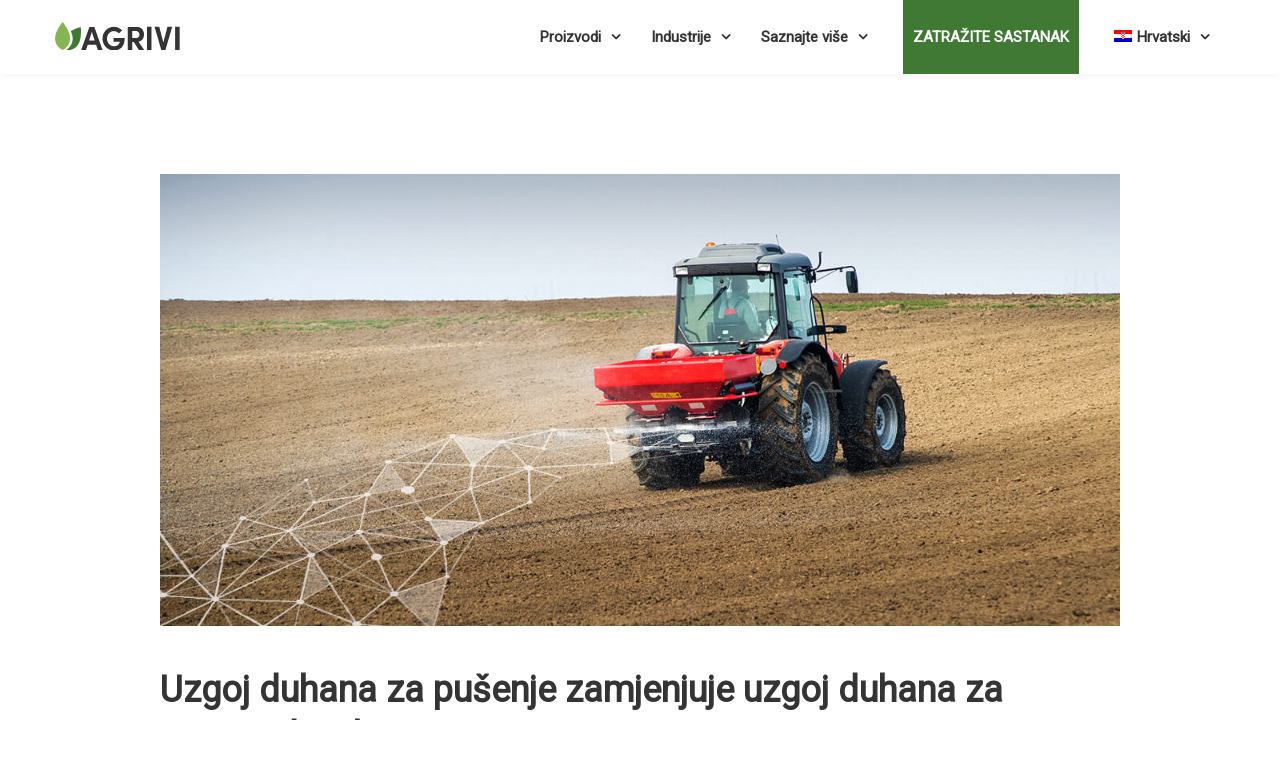

--- FILE ---
content_type: text/html; charset=UTF-8
request_url: https://www.agrivi.com/hr/blog/uzgoj-duhana-za-pusenje-zamjenjuje-uzgoj-duhana-za-proizvodnju-kerozina/
body_size: 44861
content:
<!DOCTYPE html><html lang="hr"><head><meta http-equiv="x-ua-compatible" content="IE=Edge"/><meta charset="UTF-8" /><meta name="viewport" content="width=device-width,initial-scale=1.0" /><title> Uzgoj duhana za proizvodnju kerozina</title> <noscript></noscript><link rel="stylesheet" media="print" onload="this.onload=null;this.media='all';" id="ao_optimized_gfonts" href="https://fonts.googleapis.com/css?family=Lato%3A100%2C300%2C400%2C600%2C700%2C900%7COpen%20Sans%3A700%2C300%2C600%2C400%7CRaleway%3A900%7CPlayfair%20Display%7CRoboto%7CLato%3A100%2C300%2C400%2C600%2C700%2C900%7COpen%20Sans%3A700%2C300%2C600%2C400%7CRaleway%3A900%7CPlayfair%20Display%7CRoboto%7CLato%3A100%2C300%2C400%2C600%2C700%2C900%7COpen%20Sans%3A700%2C300%2C600%2C400%7CRaleway%3A900%7CPlayfair%20Display%7CRoboto&amp;display=swap"><link rel="shortcut icon" href="https://www.agrivi.com/wp-content/uploads/2021/05/AGRIVI-Sign-Favicon-color-64x64px.png"/> <script>mixajaxurl = "https://www.agrivi.com/wp-admin/admin-ajax.php";</script>  <!--[if lt IE 9]> <script src="https://www.agrivi.com/wp-content/themes/thefox/js/html5.js"></script> <![endif]--> <!--[if lt IE 9]> <script src="https://www.agrivi.com/wp-content/themes/thefox/js/css3-mediaqueries.js"></script> <![endif]--><link rel="dns-prefetch" href="//cdn.hu-manity.co" />  <script type="text/javascript">var huOptions = {"appID":"wwwagrivicom-9c7fbd6","currentLanguage":"hr","blocking":false,"globalCookie":false,"isAdmin":false,"privacyConsent":true,"forms":[]};</script> <script type="text/javascript" src="https://cdn.hu-manity.co/hu-banner.min.js"></script><meta name='robots' content='index, follow, max-image-preview:large, max-snippet:-1, max-video-preview:-1' /><meta name="description" content="Uzgoj duhana za pušenje zamjenjuje uzgoj duhana za proizvodnju kerozina? AGRIVI" /><meta property="og:locale" content="hr_HR" /><meta property="og:type" content="article" /><meta property="og:title" content="Uzgoj duhana za proizvodnju kerozina" /><meta property="og:description" content="Uzgoj duhana za pušenje zamjenjuje uzgoj duhana za proizvodnju kerozina? AGRIVI" /><meta property="og:url" content="https://www.agrivi.com/hr/blog/uzgoj-duhana-za-pusenje-zamjenjuje-uzgoj-duhana-za-proizvodnju-kerozina/" /><meta property="og:site_name" content="AGRIVI" /><meta property="article:published_time" content="2016-04-25T22:12:08+00:00" /><meta property="article:modified_time" content="2021-12-16T22:02:47+00:00" /><meta property="og:image" content="https://www.agrivi.com/wp-content/uploads/2017/12/AGRIVI-Digitalizacija.jpg" /><meta property="og:image:width" content="1200" /><meta property="og:image:height" content="675" /><meta property="og:image:type" content="image/jpeg" /><meta name="author" content="Tanja Folnović" /><meta name="twitter:card" content="summary_large_image" /><meta name="twitter:label1" content="Napisao/la" /><meta name="twitter:data1" content="Tanja Folnović" /><meta name="twitter:label2" content="Procijenjeno vrijeme čitanja" /><meta name="twitter:data2" content="3 minute" /> <script type="application/ld+json" class="yoast-schema-graph">{"@context":"https://schema.org","@graph":[{"@type":"Article","@id":"https://www.agrivi.com/hr/blog/uzgoj-duhana-za-pusenje-zamjenjuje-uzgoj-duhana-za-proizvodnju-kerozina/#article","isPartOf":{"@id":"https://www.agrivi.com/hr/blog/uzgoj-duhana-za-pusenje-zamjenjuje-uzgoj-duhana-za-proizvodnju-kerozina/"},"author":{"name":"Tanja Folnović","@id":"https://www.agrivi.com/hr/#/schema/person/7c64936e9c0b87b8385f4bb18253c4ca"},"headline":"Uzgoj duhana za pušenje zamjenjuje uzgoj duhana za proizvodnju kerozina?","datePublished":"2016-04-25T22:12:08+00:00","dateModified":"2021-12-16T22:02:47+00:00","mainEntityOfPage":{"@id":"https://www.agrivi.com/hr/blog/uzgoj-duhana-za-pusenje-zamjenjuje-uzgoj-duhana-za-proizvodnju-kerozina/"},"wordCount":568,"publisher":{"@id":"https://www.agrivi.com/hr/#organization"},"image":{"@id":"https://www.agrivi.com/hr/blog/uzgoj-duhana-za-pusenje-zamjenjuje-uzgoj-duhana-za-proizvodnju-kerozina/#primaryimage"},"thumbnailUrl":"https://www.agrivi.com/wp-content/uploads/2017/12/AGRIVI-Digitalizacija.jpg","articleSection":["Blog","Poljoprivredne prakse"],"inLanguage":"hr"},{"@type":"WebPage","@id":"https://www.agrivi.com/hr/blog/uzgoj-duhana-za-pusenje-zamjenjuje-uzgoj-duhana-za-proizvodnju-kerozina/","url":"https://www.agrivi.com/hr/blog/uzgoj-duhana-za-pusenje-zamjenjuje-uzgoj-duhana-za-proizvodnju-kerozina/","name":"Uzgoj duhana za proizvodnju kerozina","isPartOf":{"@id":"https://www.agrivi.com/hr/#website"},"primaryImageOfPage":{"@id":"https://www.agrivi.com/hr/blog/uzgoj-duhana-za-pusenje-zamjenjuje-uzgoj-duhana-za-proizvodnju-kerozina/#primaryimage"},"image":{"@id":"https://www.agrivi.com/hr/blog/uzgoj-duhana-za-pusenje-zamjenjuje-uzgoj-duhana-za-proizvodnju-kerozina/#primaryimage"},"thumbnailUrl":"https://www.agrivi.com/wp-content/uploads/2017/12/AGRIVI-Digitalizacija.jpg","datePublished":"2016-04-25T22:12:08+00:00","dateModified":"2021-12-16T22:02:47+00:00","description":"Uzgoj duhana za pušenje zamjenjuje uzgoj duhana za proizvodnju kerozina? AGRIVI","breadcrumb":{"@id":"https://www.agrivi.com/hr/blog/uzgoj-duhana-za-pusenje-zamjenjuje-uzgoj-duhana-za-proizvodnju-kerozina/#breadcrumb"},"inLanguage":"hr","potentialAction":[{"@type":"ReadAction","target":["https://www.agrivi.com/hr/blog/uzgoj-duhana-za-pusenje-zamjenjuje-uzgoj-duhana-za-proizvodnju-kerozina/"]}]},{"@type":"ImageObject","inLanguage":"hr","@id":"https://www.agrivi.com/hr/blog/uzgoj-duhana-za-pusenje-zamjenjuje-uzgoj-duhana-za-proizvodnju-kerozina/#primaryimage","url":"https://www.agrivi.com/wp-content/uploads/2017/12/AGRIVI-Digitalizacija.jpg","contentUrl":"https://www.agrivi.com/wp-content/uploads/2017/12/AGRIVI-Digitalizacija.jpg","width":1200,"height":675,"caption":"AGRIVI Dobar Farm Menadzment (1)"},{"@type":"BreadcrumbList","@id":"https://www.agrivi.com/hr/blog/uzgoj-duhana-za-pusenje-zamjenjuje-uzgoj-duhana-za-proizvodnju-kerozina/#breadcrumb","itemListElement":[{"@type":"ListItem","position":1,"name":"Home","item":"https://www.agrivi.com/hr/"},{"@type":"ListItem","position":2,"name":"Uzgoj duhana za pušenje zamjenjuje uzgoj duhana za proizvodnju kerozina?"}]},{"@type":"WebSite","@id":"https://www.agrivi.com/hr/#website","url":"https://www.agrivi.com/hr/","name":"AGRIVI","description":"Farm managment solutions","publisher":{"@id":"https://www.agrivi.com/hr/#organization"},"potentialAction":[{"@type":"SearchAction","target":{"@type":"EntryPoint","urlTemplate":"https://www.agrivi.com/hr/?s={search_term_string}"},"query-input":{"@type":"PropertyValueSpecification","valueRequired":true,"valueName":"search_term_string"}}],"inLanguage":"hr"},{"@type":"Organization","@id":"https://www.agrivi.com/hr/#organization","name":"AGRIVI","url":"https://www.agrivi.com/hr/","logo":{"@type":"ImageObject","inLanguage":"hr","@id":"https://www.agrivi.com/hr/#/schema/logo/image/","url":"https://www.agrivi.com/wp-content/uploads/2021/02/Agrivi-svg.svg","contentUrl":"https://www.agrivi.com/wp-content/uploads/2021/02/Agrivi-svg.svg","width":1,"height":1,"caption":"AGRIVI"},"image":{"@id":"https://www.agrivi.com/hr/#/schema/logo/image/"}},{"@type":"Person","@id":"https://www.agrivi.com/hr/#/schema/person/7c64936e9c0b87b8385f4bb18253c4ca","name":"Tanja Folnović","sameAs":["http://www.agrivi.com"]}]}</script> <link rel='dns-prefetch' href='//challenges.cloudflare.com' /><link rel='dns-prefetch' href='//www.googletagmanager.com' /><link href='https://fonts.gstatic.com' crossorigin rel='preconnect' /><link rel="alternate" type="application/rss+xml" title="AGRIVI &raquo; Kanal" href="https://www.agrivi.com/hr/feed/" /><link rel="alternate" type="application/rss+xml" title="AGRIVI &raquo; Kanal komentara" href="https://www.agrivi.com/hr/comments/feed/" /><link rel="alternate" title="oEmbed (JSON)" type="application/json+oembed" href="https://www.agrivi.com/hr/wp-json/oembed/1.0/embed?url=https%3A%2F%2Fwww.agrivi.com%2Fhr%2Fblog%2Fuzgoj-duhana-za-pusenje-zamjenjuje-uzgoj-duhana-za-proizvodnju-kerozina%2F" /><link rel="alternate" title="oEmbed (XML)" type="text/xml+oembed" href="https://www.agrivi.com/hr/wp-json/oembed/1.0/embed?url=https%3A%2F%2Fwww.agrivi.com%2Fhr%2Fblog%2Fuzgoj-duhana-za-pusenje-zamjenjuje-uzgoj-duhana-za-proizvodnju-kerozina%2F&#038;format=xml" /> <script type="text/javascript" src="https://www.agrivi.com/wp-includes/js/jquery/jquery.min.js" id="jquery-core-js"></script> <script type="text/javascript" id="wpml-cookie-js-extra">var wpml_cookies = {"wp-wpml_current_language":{"value":"hr","expires":1,"path":"/"}};
var wpml_cookies = {"wp-wpml_current_language":{"value":"hr","expires":1,"path":"/"}};
//# sourceURL=wpml-cookie-js-extra</script> <script type="text/javascript" id="handl-utm-grabber-js-extra">var handl_utm = [];
//# sourceURL=handl-utm-grabber-js-extra</script> <script type="text/javascript" id="url-shortify-js-extra">var usParams = {"ajaxurl":"https://www.agrivi.com/wp-admin/admin-ajax.php"};
//# sourceURL=url-shortify-js-extra</script> 
 <script type="text/javascript" src="https://www.googletagmanager.com/gtag/js?id=G-CC3VBXBECM" id="google_gtagjs-js" async></script> <script type="text/javascript" id="google_gtagjs-js-after">window.dataLayer = window.dataLayer || [];function gtag(){dataLayer.push(arguments);}
gtag("set","linker",{"domains":["www.agrivi.com"]});
gtag("js", new Date());
gtag("set", "developer_id.dZTNiMT", true);
gtag("config", "G-CC3VBXBECM");
 window._googlesitekit = window._googlesitekit || {}; window._googlesitekit.throttledEvents = []; window._googlesitekit.gtagEvent = (name, data) => { var key = JSON.stringify( { name, data } ); if ( !! window._googlesitekit.throttledEvents[ key ] ) { return; } window._googlesitekit.throttledEvents[ key ] = true; setTimeout( () => { delete window._googlesitekit.throttledEvents[ key ]; }, 5 ); gtag( "event", name, { ...data, event_source: "site-kit" } ); }; 
//# sourceURL=google_gtagjs-js-after</script> <link rel="https://api.w.org/" href="https://www.agrivi.com/hr/wp-json/" /><link rel="alternate" title="JSON" type="application/json" href="https://www.agrivi.com/hr/wp-json/wp/v2/posts/29791" /><link rel="EditURI" type="application/rsd+xml" title="RSD" href="https://www.agrivi.com/xmlrpc.php?rsd" /><meta name="generator" content="WordPress 6.9" /><link rel='shortlink' href='https://www.agrivi.com/hr/?p=29791' /><meta name="generator" content="WPML ver:4.8.6 stt:22,1,4,3,27,40,44,49,2;" /><meta name="generator" content="Site Kit by Google 1.167.0" /><script>(function(d){ var s = d.createElement("script"); 
  	/* uncomment the following line to override default position*/ /* s.setAttribute("data-position", 3);*/ 
	/* uncomment the following line to override default size (values: small, large)*/ /* s.setAttribute("data-size", "small");*/ 
	/* uncomment the following line to override default language (e.g., fr, de, es, he, nl, etc.)*/ /* s.setAttribute("data-language", "language");*/ 
	/* uncomment the following line to override color set via widget (e.g., #053f67)*/ /* s.setAttribute("data-color", "#053e67");*/ 
	/* uncomment the following line to override type set via widget (1=person, 2=chair, 3=eye, 4=text)*/ /* s.setAttribute("data-type", "1");*/ /* s.setAttribute("data-statement_text:", "Our Accessibility Statement");*/ /* s.setAttribute("data-statement_url", "http://www.example.com/accessibility")";*/ 
	/* uncomment the following line to override support on mobile devices*/ /* s.setAttribute("data-mobile", true);*/ 
	/* uncomment the following line to set custom trigger action for accessibility menu*/ /* s.setAttribute("data-trigger", "triggerId")*/ 
	/* uncomment the following line to override widget's z-index property*/ /* s.setAttribute("data-z-index", 10001);*/ 
	/* uncomment the following line to enable Live site translations (e.g., fr, de, es, he, nl, etc.)*/ /* s.setAttribute("data-site-language", "null");*/ 
  s.setAttribute("data-widget_layout", "full"); 
  s.setAttribute("data-account", "ZqXQEjD4tA"); 
  s.setAttribute("src", "https://cdn.userway.org/widget.js"); 
  (d.body || d.head).appendChild(s); })(document)</script> <noscript>Please ensure Javascript is enabled for purposes of <a href="https://userway.org">website accessibility</a></noscript><meta name="generator" content="Powered by WPBakery Page Builder - drag and drop page builder for WordPress."/> <script>(function waitForMenu(maxRetries = 40, delay = 250) {
    let attempts = 0;

    const interval = setInterval(() => {
      const menu = document.getElementById('mobile-menu');

      if (menu) {
        const observer = new MutationObserver(() => {
          if (menu.classList.contains('mm_open')) {
            document.body.classList.add('mm_menu_open');
          } else {
            document.body.classList.remove('mm_menu_open');
          }
        });

        observer.observe(menu, { attributes: true, attributeFilter: ['class'] });

        clearInterval(interval); 
      }

      if (++attempts >= maxRetries) {
        clearInterval(interval); 
      }
    }, delay);
  })();</script><script>document.addEventListener('DOMContentLoaded', function () {
  const allowedPaths = [
    '/hr/zatrazite-sastanak/',
    '/fr/demo/',
    '/de/demo/',
    '/it/demo/',
    '/pl/demo/',
    '/ro/demo/',
    '/sr/demo/',
    '/es/demo/'
  ];

  const currentPath = window.location.pathname;

  if (!allowedPaths.includes(currentPath)) return;

  const messages = {
    '/hr/zatrazite-sastanak/': 'Hvala! Vaš obrazac je uspješno poslan.',
    '/fr/demo/': 'Merci ! Votre formulaire a été envoyé avec succès.',
    '/de/demo/': 'Vielen Dank! Ihr Formular wurde erfolgreich übermittelt.',
    '/it/demo/': 'Grazie! Il modulo è stato inviato con successo.',
    '/pl/demo/': 'Dziękujemy! Formularz został pomyślnie wysłany.',
    '/ro/demo/': 'Mulțumim! Formularul a fost trimis cu succes.',
    '/sr/demo/': 'Hvala! Vaš obrazac je uspešno poslat.',
    '/es/demo/': '¡Gracias! Su formulario ha sido enviado con éxito.'
  };

  document.addEventListener('wpcf7mailsent', function (event) {
    const form = event.target;
    form.reset();

    const oldMsg = form.querySelector('.agrivi-success-msg');
    if (oldMsg) oldMsg.remove();

    const successMsg = document.createElement('div');
    successMsg.className = 'agrivi-success-msg';
    successMsg.style.color = 'green';
    successMsg.style.textAlign = 'center';
    successMsg.style.marginTop = '1em';
    successMsg.style.fontWeight = '500';
    successMsg.textContent = messages[currentPath] || 'Form submission successful.';

    const submitBtn = form.querySelector('[type="submit"]');
    if (submitBtn && submitBtn.parentElement) {
      submitBtn.parentElement.insertAdjacentElement('afterend', successMsg);
    }
  }, false);
});</script> <script>document.addEventListener('DOMContentLoaded', function () {
  document.addEventListener('wpcf7mailsent', function (event) {
    const formId = event.detail.contactFormId;

    const redirectMap = {
		'56590': 'https://www.agrivi.com/thank-you-market-report/',
		'62154': 'https://www.agrivi.com/thank-you-csrd-report-ebook/',
		'57744': 'https://www.agrivi.com/thank-you-how-to-buy-fms-ebook/',
		'64582': 'https://www.agrivi.com/thank-you-engage-inputs-brochure/',
		'70072': 'https://www.agrivi.com/thank-you-ai-101-advisors-ebook/',
		'68544': 'https://www.agrivi.com/thank-you-eu-green-claims-directive-ebook/',
		'56672': 'https://www.agrivi.com/thank-you-product-recalls-ebook/',
		'73292': 'https://www.agrivi.com/thank-you-customer-stories-fms-pdf/'
    };

    if (redirectMap[formId]) {
      setTimeout(function () {
        window.location.href = redirectMap[formId];
      }, 1500);
    }
  }, false);
});</script><script>document.addEventListener("DOMContentLoaded", function() {
  var navbarItems = document.querySelectorAll('.nav_type_3 > ul > li');
  var secondToLastItem = navbarItems[navbarItems.length - 2];

  if (secondToLastItem) {
    secondToLastItem.querySelector('a').classList.add('nav-highlight');
  }
});</script><script>document.addEventListener('DOMContentLoaded', function() {
        document.addEventListener('wpcf7mailsent', function(event) {
            if (event.detail.contactFormId == '56608') { 
				setTimeout(function(){
					window.location.href = 'https://www.agrivi.com/webinar-1-thank-you/';
				}, 1500);
            }
        }, false);
});</script><script>document.addEventListener("DOMContentLoaded", function() {
    const buttonFormPairs = [
        { button: document.querySelector(".button-a"), form: document.querySelector(".form-a") },
        { button: document.querySelector(".button-b"), form: document.querySelector(".form-b") },
        { button: document.querySelector(".button-c"), form: document.querySelector(".form-c") }
    ];

    // Move .form-c inside .book-a-meeting-form-picker if not already inside
    const formC = document.querySelector(".form-c");
    const pickerSection = document.querySelector(".book-a-meeting-form-picker");

    if (formC && pickerSection && !pickerSection.contains(formC)) {
        pickerSection.appendChild(formC);
    }

    // Filter out pairs with missing elements
    const validPairs = buttonFormPairs.filter(pair => pair.button && pair.form);

    if (validPairs.length === 0) {
        return;
    }

    function hideAllForms() {
        validPairs.forEach(pair => pair.form.classList.remove("active"));
    }

    function removeActiveClassFromAllButtons() {
        validPairs.forEach(pair => pair.button.classList.remove("active"));
    }

    validPairs.forEach(({ button, form }) => {
        button.addEventListener("click", function(event) {
            event.preventDefault();
            hideAllForms();
            removeActiveClassFromAllButtons();
            form.classList.add("active");
            button.classList.add("active");
        });
    });
});</script>  <script type="text/javascript">( function( w, d, s, l, i ) {
				w[l] = w[l] || [];
				w[l].push( {'gtm.start': new Date().getTime(), event: 'gtm.js'} );
				var f = d.getElementsByTagName( s )[0],
					j = d.createElement( s ), dl = l != 'dataLayer' ? '&l=' + l : '';
				j.async = true;
				j.src = 'https://www.googletagmanager.com/gtm.js?id=' + i + dl;
				f.parentNode.insertBefore( j, f );
			} )( window, document, 'script', 'dataLayer', 'GTM-58HKTX' );</script> <style type="text/css" id="wp-custom-css">@charset "UTF-8";
.wpb_single_image.no-border {
  border: 0 !important;
  box-shadow: none !important;
  -webkit-box-shadow: none !important;
}

.wpb_single_image.no-border * {
  border: 0 !important;
  box-shadow: none !important;
  -webkit-box-shadow: none !important;
}

@media only screen and (min-width: 991px) and (orientation: landscape) {
  .vc_section[data-vc-full-width=true],
.vc_row[data-vc-full-width=true] {
    overflow-x: hidden !important;
  }
}
.rd_normal_bt {
  color: #ffffff;
  background: #407933;
  font-weight: 500 !important;
  border-radius: 6px !important;
  font-size: 16px !important;
  text-align: center;
  padding: 15px 25px;
  display: inline-block;
  vertical-align: middle;
  min-width: unset;
  max-height: 50px;
}

.grid_blog_post .more {
  padding: 15px 25px;
  background-color: #4a803d;
  border-radius: 6px;
  font-size: 16px;
  font-weight: 500;
  letter-spacing: normal;
  line-height: 18px !important;
  display: block;
  text-transform: initial;
  border: none !important;
}

#tabs li:not(.active) a {
  color: #8c8d8d !important;
}

#to_top {
  line-height: 12px !important;
  line-height: 3 !important;
  height: 40px;
  width: 40px;
  border: 2px solid #ffffff;
}

.blog_related_post .more-link {
  padding: 13px 25px;
  margin-top: 10px !important;
  font-size: 16px !important;
  font-weight: 500;
  color: #343434 !important;
  border: 1px solid #343434 !important;
  text-transform: uppercase;
  border-radius: 3px;
}

.blog_related_post .more-link:hover {
  color: #ffffff !important;
  background-color: #407933 !important;
  border: 1px solid transparent !important;
}

.blog_related_post .post-title h2 {
  line-height: 28px;
}

.blog_related_post .post_ctn .post-info {
  color: #8c8d8d;
}

.blog_related_post .post_ctn .post-info a {
  text-transform: capitalize;
}

.blog_related_post .post_ctn .entry {
  overflow: hidden;
  display: -webkit-box;
  -webkit-line-clamp: 3;
  -webkit-box-orient: vertical;
}

.single .post_ctn .post-info {
  color: #8c8d8d;
}

.single .post_ctn .post-info .pi_author {
  color: #8c8d8d;
}

.single .post_ctn .post-info .pi_author a {
  text-transform: capitalize;
}

.single-post .tags_container .single_post_tags {
  border: 1px solid #8c8d8d;
}

.single-post .share_icons_container .single_post_share_icon {
  border: 1px solid #8c8d8d;
}

.grid_blog_post .more {
  padding: 13px 25px;
  color: #343434 !important;
  border: 1px solid #343434 !important;
  text-transform: uppercase;
  border-radius: 3px !important;
}

.grid_blog_post .more:hover {
  color: #ffffff !important;
  background-color: #407933 !important;
  border: 1px solid transparent !important;
}

.learn-more-secondary {
  margin-right: 10px;
  color: #4a803d;
  border: 2px solid #4a803d;
  background-color: #ffffff;
  padding: 13px 25px;
  border-radius: 6px;
  font-size: 16px;
  font-weight: 500;
}

.learn-more-secondary:hover {
  color: #ffffff;
  background-color: #84b556;
  border: 2px solid transparent;
}

.benefits-button {
  background: transparent;
  color: #ffffff;
  border: 2px solid #ffffff;
  padding: 15px 25px;
  font-size: 16px !important;
  font-weight: 500 !important;
  line-height: 18px;
  border-radius: 6px !important;
  cursor: pointer;
  transition: all 0.3s ease-in-out;
}

.benefits-button:hover {
  background: #ffffff;
  color: #000000;
  transition: all 0.3s ease-in-out;
}

.product-button {
  color: #ffffff;
  padding: 15px 25px;
  background-color: #4a803d;
  border-radius: 6px;
  font-size: 16px;
  font-weight: 500;
}

.product-button:hover {
  color: #ffffff !important;
  background-color: #80b052;
}

.partnership-contact-row {
  padding: 30px;
  border-radius: 8px;
}

.partnership-contact-row input[type=submit] {
  margin-top: 20px !important;
}

.demo-contact-column .vc_column-inner {
  border-radius: 8px;
  box-shadow: 0 0 8px #00000080;
}

.single-post .p-has-img {
  text-align: center;
  margin: 25px 0;
}

#header_container nav ul ul li {
  border-right: 1px solid #ecf0f1 !important;
}

#header_container nav ul ul li ul li {
  border-right: none !important;
}

#header_container nav ul ul li a {
  border-left: none !important;
}

.product-insight-1st-row {
  margin-top: 300px;
}

#rev_slider_1_1_forcefullwidth,
#rev_slider_7_1_forcefullwidth,
#rev_slider_13_1_forcefullwidth {
  z-index: 99;
}

.mega-model-popup {
  border-color: #7b7b7b !important;
  border-radius: 6px !important;
  box-shadow: rgba(64, 64, 64, 0.5) 0px 0px 7px !important;
  border: none !important;
  background: #ffffff !important;
}

.mega-model-popup .model-popup-container h2 {
  display: none;
}

.mega-model-popup .b-close {
  right: -60px;
}

.mega-model-popup .b-close span img {
  height: 38px;
  width: auto;
}

.about-us-partners .partners li img {
  opacity: 1 !important;
  filter: grayscale(1);
  transition: ease-in-out 0.2s;
}

.about-us-partners .partners li img:hover {
  filter: grayscale(0);
}

.industries-insight-1st-row {
  padding-top: 90px;
}

.industries-insight-2nd-row {
  padding-top: 80px;
  padding-bottom: 80px;
}

.industries-insight-2nd-row .icon_box_si {
  margin-bottom: 48px !important;
}

.industries-insight-2nd-row h2.vc_custom_heading {
  margin-bottom: 45px !important;
}

.industries-insight-3rd-row {
  padding-top: 30px;
}

.industries-insight-3rd-row h2 {
  margin-bottom: 60px !important;
}

.industries-insight-3rd-row .vc_row {
  margin-bottom: 60px !important;
}

.industries-insight-4th-row .rd_testimonials_ctn .rd_tm_pager a.selected {
  border: 1px solid #427b35 !important;
}

.industries-insight-4th-row {
  z-index: 96 !important;
}

.industries-insight-5th-row {
  height: 230px;
  overflow: visible !important;
}

.case-studies-1st-row {
  padding-top: 100px;
  padding-bottom: 60px;
}

.case-studies-2nd-row {
  padding-top: 95px;
  padding-bottom: 40px;
}

.case-studies-3rd-row {
  padding-top: 60px;
  padding-bottom: 60px;
}

.partnership-overview-3d-row .wpb_text_column p {
  padding: 0px 50px;
}

.partnership_tip {
  max-width: 50%;
  display: block;
  text-align: center;
  margin: -71px auto 0 auto;
  position: relative;
}

.partnership_card {
  padding-bottom: 40px;
}

.partnership-insight-2nd-row {
  padding-top: 100px;
  padding-bottom: 100px;
  margin-bottom: 0 !important;
}

.partnership-insight-3rd-row {
  padding-top: 40px;
  padding-bottom: 40px;
}

.partnership-insight-4th-row {
  padding-top: 50px;
  padding-bottom: 50px;
  margin-bottom: 0 !important;
}

.careers-2nd-row {
  padding-top: 70px;
  padding-bottom: 60px;
  margin-bottom: 0 !important;
}

.careers-4th-row {
  padding-top: 70px;
  padding-bottom: 20px;
}

.careers-5th-row {
  padding-top: 50px;
  padding-bottom: 50px;
}

.demo-1st-row {
  padding-top: 140px;
  padding-bottom: 140px;
  background-position: center;
  background-repeat: no-repeat;
  background-size: cover;
}

.demo-2nd-row {
  padding-bottom: 50px;
}

.case-studies-under-icon-tekst {
  font-size: 20px;
  line-height: 1.5;
}

.products-org-naslovi {
  display: none;
}

.products-slika-naslov {
  margin-bottom: 5px !important;
}
@media screen and (max-width: 768px) {
  .products-slika-naslov {
    margin-top: 15px !important;
  }
}

#to_top {
  visibility: hidden;
}

blockquote p {
  line-height: 1.5;
  font-size: 18px !important;
  opacity: 1;
  color: #696969;
}

.post .entry * {
  font-size: 16px;
}

blockquote {
  border: 1px solid #ecf0f1;
}

.def_section,
blockquote {
  background: #ffffff;
}

blockquote {
  font-style: italic;
  font-weight: bold;
  line-height: 1.5;
  border: none !important;
}

blockquote:after {
  display: none;
}

.story_categories h2 {
  font-weight: 400 !important;
}

.story_categories p {
  font-weight: 500;
}

.succes-story-ikona-tekst-button .wpb_single_image {
  margin-bottom: 5px;
}

.succes-story-ikona-tekst-button h2.vc_custom_heading {
  margin-bottom: 15px;
}

.succes-story-ikona-tekst-button {
  padding: 30px 0;
}

.download-case-row {
  padding: 30px 0;
}

#products_heading strong {
  font-size: 30px;
}

.search-results .more-link,
.archive .more-link {
  margin-right: 10px;
  color: #4a803d !important;
  border: 2px solid #4a803d !important;
  padding: 13px 25px;
  border-radius: 6px;
  font-size: 16px;
  font-weight: 500;
  background: transparent;
  text-transform: initial;
}

.search-results .more-link:hover,
.archive .more-link:hover {
  color: #ffffff !important;
  background-color: #84b556 !important;
  border: 2px solid transparent !important;
}

.search-results .masonry_post_wrapper {
  border: 0 !important;
  box-shadow: none !important;
}

.search-results .navigation {
  border-top: 0 !important;
}

.search-results .ajax_post {
  min-height: 360px;
}

.search-results #search input[type=submit] {
  font-family: FontAwesome !important;
  background: #4a803d !important;
  top: 0px !important;
  right: 0 !important;
  padding: 21px 31px;
  color: #fff !important;
  position: absolute;
}

.search-results #search input[type=text] {
  padding: 19px 20px 19px 20px;
}

.archive .post-title h2 {
  line-height: 22px;
  font-size: 18px;
}

#popmake-10886 {
  border: 4px solid #d1cfd0 !important;
  border-radius: 14px !important;
}

#popmake-10886 .popmake-close {
  background-color: transparent;
  text-shadow: none;
  box-shadow: none;
}

#popmake-10886 .popmake-close i.fas.fa-times {
  font-size: 44px;
  color: #a1b2bc;
}

.popup-row {
  padding: 100px;
}

.popup-slika img {
  width: 100% !important;
  max-width: 150px !important;
}

.pum-overlay {
  background-color: rgba(35, 35, 35, 0.75) !important;
}

.popup-tekst-naslov,
.popup-tekst-podnaslov {
  color: #333333;
  letter-spacing: 3px;
}

.popup-tekst-naslov p,
.popup-tekst-podnaslov p {
  line-height: 1.3;
}

.popup-tekst-naslov {
  font-size: 38px;
  text-align: center;
}

.popup-tekst-podnaslov {
  font-size: 20px;
}

.post-title h1 a {
  color: #343434 !important;
  font-weight: bold;
}

.post .post-info a {
  color: #8c8d8d !important;
}

.pagination .wp-pagenavi .current,
.pagination .wp-pagenavi span:hover,
.pagination .wp-pagenavi a:hover {
  color: #ffffff !important;
  background: #407933 !important;
  border: 1px solid #407933 !important;
}

.pagination .wp-pagenavi .last,
.pagination .wp-pagenavi .first {
  white-space: nowrap;
  min-width: 50px !important;
}

.pagination .wp-pagenavi span,
.pagination .wp-pagenavi a {
  border: 1px solid #8c8d8d !important;
  color: #8c8d8d !important;
  background: #ffffff;
}

.post_single .post_ctn .post-title h1 a {
  font-size: 36px;
  font-weight: 900;
}

.blog_related_post .post_ctn .post-title {
  overflow: hidden;
  display: -webkit-box;
  -webkit-line-clamp: 3;
  -webkit-box-orient: vertical;
}

@media only screen and (max-width: 360px) {
  .tag-item a {
    padding: 13px 22px !important;
  }
}
@media only screen and (max-width: 768px) {
  .website-partnership-field {
    max-width: 100%;
  }

  #layerslider_2 .header-slider-title {
    font-size: 32px !important;
    text-align: center;
    line-height: 1.5 !important;
    position: absolute !important;
    top: -60px !important;
    left: 50% !important;
    transform: translate(-50%, -50%);
    display: flex !important;
    justify-content: center;
    align-items: center;
  }

  #layerslider_2 .header-slider-subtitle {
    font-size: 24px !important;
    text-align: center;
    line-height: 1.5 !important;
    position: absolute !important;
    top: -20px !important;
    left: 50% !important;
    transform: translate(-50%, -50%);
    display: flex !important;
    justify-content: center;
    align-items: center;
  }

  #layerslider_2 .header-slider-button {
    padding: 12px 54px !important;
    border-radius: 6px !important;
    font-size: 16px !important;
    height: auto !important;
    margin: 0 auto !important;
    font-family: "Roboto", sans-serif !important;
    position: absolute !important;
    top: 40px !important;
    left: 50% !important;
    transform: translate(-50%, -50%);
    display: flex !important;
    justify-content: center;
    align-items: center;
  }

  .rev-slider-title {
    font-size: 32px !important;
    line-height: 1.5 !important;
  }

  .rev-slider-subtitle {
    font-size: 24px !important;
    line-height: 1.5 !important;
  }

  .rev-slider-button {
    padding: 12px 24px !important;
    border-radius: 6px !important;
    font-size: 16px !important;
  }

  .custom-title {
    font-size: 32px !important;
    line-height: 1.5 !important;
  }

  .custom-subtitle {
    font-size: 24px !important;
    line-height: 1.5 !important;
  }

  .hero-button {
    padding: 12px 24px !important;
    border-radius: 6px !important;
    font-size: 16px !important;
    line-height: 1.5 !important;
    min-width: auto !important;
  }

  .tf_btn_pos a {
    width: auto !important;
  }

  .home-1st-row {
    margin-top: 0;
  }

  .prefooter_cta_1 h2 {
    line-height: 1.5;
  }

  .prefooter_cta_1 p {
    line-height: 1.5;
  }

  .prefooter_cta_2 h2 {
    margin-bottom: 10px !important;
    line-height: 1.2;
  }

  .prefooter_cta_2 p {
    margin-bottom: 20px !important;
    line-height: 1.2;
  }

  .searchandfilter ul {
    flex-wrap: wrap;
    margin: 20px 0 0 0 !important;
  }

  .searchandfilter input[type=text] {
    margin: 0 !important;
  }

  .searchandfilter input[type=submit] {
    float: left;
    margin-left: 0 !important;
  }

  .searchandfilter ul li {
    margin-bottom: 10px !important;
  }

  .tag-list-wrapper {
    margin-top: 0 !important;
  }

  .navigation {
    margin-bottom: 0 !important;
    padding: 0;
    margin-top: -70px !important;
  }

  .industry_card {
    height: 480px !important;
    min-height: 480px !important;
  }

  .tag-list-wrapper ul li:nth-child(even) {
    margin-right: 0 !important;
  }

  .tag-item a {
    font-size: 14px !important;
  }

  .blog_related_post {
    min-width: 22%;
    min-height: 580px;
    position: relative;
  }

  .blog_related_post .more-link {
    position: absolute;
    bottom: 5px;
  }

  .partnership-insight-1st-row {
    padding-top: 100px;
    margin-top: 80px;
    margin-bottom: 80px !important;
  }

  .partnership-insight-2nd-row .vc_span4 {
    margin-bottom: 50px;
  }

  .partnership-insight-2nd-row .vc_span4:last-child {
    margin-bottom: 0;
  }

  .demo-1st-row {
    background-size: cover !important;
  }

  blockquote {
    margin: 42px 0 42px 0;
  }

  .popup-row {
    padding: 5px;
  }

  .wpcf7 .ghost {
    margin: 0;
  }
}
@media only screen and (max-width: 1024px) and (orientation: landscape) {
  #layerslider_2 .header-slider-title {
    font-size: 32px !important;
    text-align: center;
    line-height: 1.5 !important;
    position: absolute !important;
    top: -40px !important;
    left: 50% !important;
    transform: translate(-50%, -50%);
    display: flex !important;
    justify-content: center;
    align-items: center;
  }

  #layerslider_2 .header-slider-subtitle {
    font-size: 24px !important;
    text-align: center;
    line-height: 1.5 !important;
    position: absolute !important;
    top: -30px !important;
    left: 50% !important;
    transform: translate(-50%, -50%);
    display: flex !important;
    justify-content: center;
    align-items: center;
  }

  #layerslider_2 .header-slider-button {
    padding: 12px 54px !important;
    border-radius: 6px !important;
    font-size: 16px !important;
    height: auto !important;
    margin: 0 auto !important;
    font-family: "Roboto", sans-serif !important;
    position: absolute !important;
    top: -20px !important;
    left: 50% !important;
    transform: translate(-50%, -50%);
    display: flex !important;
    justify-content: center;
    align-items: center;
  }
}
@media only screen and (min-width: 768px) {
  .custom-title {
    font-size: 56px !important;
    line-height: 1.5 !important;
  }

  .custom-subtitle {
    font-size: 32px !important;
    line-height: 1.5 !important;
  }

  .hero-button {
    padding: 12px 24px !important;
    border-radius: 6px !important;
    font-size: 16px !important;
    line-height: 1.5 !important;
    min-width: auto;
  }
}
@media only screen and (min-width: 768px) and (max-width: 1024px) {
  .rev-slider-title {
    font-size: 56px !important;
    line-height: 1.5 !important;
  }

  .rev-slider-subtitle {
    font-size: 32px !important;
    line-height: 1.5 !important;
  }

  .rev-slider-button {
    padding: 12px 24px !important;
    border-radius: 6px !important;
    font-size: 16px !important;
  }

  .partnership-insight-1st-row {
    padding-top: 100px;
    margin-top: 300px;
    margin-bottom: 100px !important;
  }

  blockquote {
    margin: 42px 0 42px 0;
    padding: 50px 70px 50px 70px;
  }
}
@media only screen and (min-width: 1023px) and (max-width: 1024px) and (max-height: 1366px) {
  .partnership-insight-1st-row {
    padding-top: 300px;
    margin-top: 450px;
  }
}
.rev-slider-title {
  font-size: 70px !important;
  line-height: 1.5 !important;
}

.rev-slider-subtitle {
  font-size: 38px !important;
  line-height: 1.5 !important;
}

.rev-slider-button {
  padding: 12px 24px !important;
  border-radius: 6px !important;
  font-size: 16px !important;
  line-height: 1.5 !important;
}

.custom-title {
  font-size: 70px !important;
  line-height: 1.5 !important;
}

.custom-subtitle {
  font-size: 38px !important;
  line-height: 1.5 !important;
}

.home-1st-row {
  margin-top: 150px;
}

.blog-page-list .post {
  min-height: 440px !important;
}

.blog-page-list .grid_blog_post .more {
  position: absolute;
  bottom: 60px;
}

.news-page-list .post {
  min-height: 560px !important;
}

.news-page-list .grid_blog_post .more {
  position: absolute;
  bottom: 95px;
}

.blog-page-list .navigation,
.news-page-list .navigation {
  margin-top: -40px;
  margin-bottom: 40px;
  padding-bottom: 0;
}

.partnership-insight-1st-row {
  padding-top: 100px;
  margin-top: 300px;
  margin-bottom: 110px !important;
}

.careers-3rd-row .vc_row {
  margin-bottom: 0;
}

.careers-3rd-row .wpb_single_image img.vc_single_image-img {
  height: auto;
  width: 100vw;
  object-fit: cover;
}

.demo-1st-row {
  padding-bottom: 30px;
  background-position: top !important;
  background-size: 100% 80% !important;
}

.case-studies-column-1-ikone .ta_left.tf_btn_pos {
  margin-right: 25px;
}

.case-studies-column-2-ikone {
  border-left: 1px solid;
}

blockquote {
  margin: 42px 0 42px;
  padding: 50px 50px;
}

.search-results .ajax_post {
  padding: 0 !important;
}

.archive .post.ajax_post {
  float: left;
  width: 25%;
  padding: 20px 20px 14px 20px;
}

.category .post.ajax_post {
  min-height: 640px !important;
  position: relative;
}

.tag .post.ajax_post {
  position: relative;
}

.category .post .more-link {
  bottom: 30px;
  position: absolute;
}

.tag .post .more-link {
  bottom: 30px;
  position: absolute;
}

.p-has-img.has-two-img {
  display: flex;
  flex-wrap: wrap;
}

.p-has-img.has-one-img img {
  width: 100%;
  max-height: 600px;
  object-fit: cover;
}

.p-has-img.has-two-img img {
  flex: 0 0 49%;
  max-width: 48.8%;
  object-fit: cover;
}

.p-has-img.has-two-img img:nth-child(1) {
  margin-right: 8px;
}

.p-has-img.has-two-img img:nth-child(2) {
  margin-left: 9px;
}

.p-has-img.has-three-img {
  display: flex;
  flex-wrap: wrap;
}

.p-has-img.has-three-img img {
  flex: 0 0 32.5%;
  max-width: 32.3%;
  margin-left: 5px;
  margin-right: 5px;
  object-fit: cover;
}

.p-has-img.has-three-img img:first-child {
  margin-left: 0;
}

.p-has-img.has-three-img img:last-child {
  margin-right: 0;
}

.p-has-img.has-four-img {
  display: flex;
  flex-wrap: wrap;
}

.p-has-img.has-four-img img {
  flex: 0 0 24%;
  max-width: 24%;
  object-fit: cover;
}

.p-has-img.has-four-img img:nth-child(1) {
  margin-right: 5px;
}

.p-has-img.has-four-img img:nth-child(2) {
  margin-left: 6px;
  margin-right: 5px;
}

.p-has-img.has-four-img img:nth-child(3) {
  margin-left: 6px;
  margin-right: 6px;
}

.p-has-img.has-four-img img:nth-child(4) {
  margin-left: 6px;
}

.searchandfilter ul {
  margin-bottom: 16px !important;
  margin-top: 5px !important;
}

.searchandfilter ul li:nth-child(3) {
  display: flex;
}

.blog_related_post .post_ctn .post-title {
  height: 84px;
}

@media only screen and (max-width: 768px) {
  .swap-on-mobile {
    display: flex !important;
    flex-direction: column-reverse;
  }
}
@media screen and (max-width: 768px) {
  .center-mobile * {
    text-align: center !important;
  }
}
@media screen and (max-width: 768px) {
  html body .wrapper.section_wrapper {
    padding: 0 10px !important;
  }
}
#cookie-notice {
  z-index: 99999999999 !important;
}

.hide-form-response .wpcf7-form .wpcf7-response-output {
  display: none !important;
}

.qa-accordion .wpb_accordion_section h3 {
  display: flex !important;
  align-items: center !important;
}
.qa-accordion .wpb_accordion_section h3 span {
  margin: 0 !important;
  min-width: 30px !important;
  min-height: 30px !important;
}
.qa-accordion .wpb_accordion_section h3 a {
  font-size: 21px !important;
  line-height: 28px !important;
}
.qa-accordion .wpb_accordion_section p {
  font-size: 18px !important;
  line-height: 24px !important;
}

.mx-auto {
  margin-left: auto !important;
  margin-right: auto !important;
}

html,
body,
input,
textarea,
a,
p,
h1,
h2,
h3,
h4,
h5,
h6,
select {
  font-family: "Roboto", sans-serif !important;
}

.products_cta {
  color: #ffffff !important;
  background-color: #427a35 !important;
  border-radius: 6px !important;
  padding: 5px 15px 20px 15px !important;
  font-weight: normal !important;
  font-size: 16px !important;
  display: inline-block !important;
  text-align: center !important;
}

.products_cta:hover {
  color: #ffffff !important;
  background-color: #82b553 !important;
}

#products_heading {
  font-size: 30px !important;
  text-align: center !important;
}

.download_case {
  text-align: center;
}

.award_item div * {
  min-height: 70px !important;
  width: 100% !important;
}

.award_item a {
  color: #407933;
}

header.nav_type_3 {
  border-top: none !important;
  min-height: 50px !important;
}

#to_top:hover {
  background-color: #84b753 !important;
}

#menu-item-7481 a {
  position: absolute;
  left: 0;
}

.page_title_ctn {
  display: none !important;
}

.widget_pages .page_item a:before,
.widget_nav_menu .menu-item a:before {
  display: none;
}

.footer_message {
  float: right !important;
}

.rd_tm_19 .tm_text {
  text-transform: lowercase;
  font-weight: normal;
}

.rd_tm_19 .tm_image img {
  border: 3px solid #93ca5c;
  padding: 5px;
}

.rd_tm_19 .rd_tm_pager a.selected {
  background: #427b35 !important;
}

.rd_tm_19 .rd_tm_pager a {
  border-color: #93ca5c;
}

.rd_tm_19 .tm_author {
  text-transform: capitalize;
  font-weight: bold;
}

.rd_tm_19 .tm_info {
  text-transform: lowercase;
  font-weight: normal;
}

.w_comment {
  display: none;
}

.pi_comment {
  display: none !important;
}

.home_industries .icon_circle {
  display: none;
}

.home_industries h3 {
  font-size: 25px;
  margin-bottom: 30px;
  margin-top: -20px;
}

.market_recognition_heading {
  display: inline-block;
  position: relative;
  left: 50%;
  transform: translateX(-50%);
  padding: 20px;
  font-weight: normal;
  font-size: 22px;
}

.about_heading {
  display: inline-block;
  position: relative;
  left: 50%;
  padding-bottom: 10px;
  transform: translateX(-50%);
}

.bw-wrapper img,
.member-photo {
  width: 199px;
  height: 199px;
  margin: 0 auto;
}

span#hero_cta.ls-layer {
  border: 1px solid white !important;
  cursor: pointer;
  transition: background 0.3s ease-in-out !important;
}

span#hero_cta.ls-layer:hover {
  background-color: #ffffff !important;
  color: #000000 !important;
  transition: background 0.3s ease-in-out !important;
}

.vc_row-fluid.vc_inner {
  display: flex !important;
  flex-wrap: wrap !important;
  justify-content: center;
}

#awards_section .wpb_wrapper {
  width: 100%;
  max-width: 2160px;
  margin: 0 auto;
}

.partners {
  display: flex;
  align-items: center;
}

.partners img {
  object-fit: contain;
  line-height: 100%;
  display: block;
  margin: auto;
}

.blog_load_more_cont .btn_load_more {
  background: transparent !important;
  color: #83b652 !important;
  text-transform: capitalize;
  font-weight: 600 !important;
}

.blog_load_more_cont .btn_load_more .refresh_icn:before {
  display: none;
}

.blog_load_more_cont a {
  padding-right: 32px;
}

#prefooter_cta .wpb_wrapper {
  padding: 60px;
  display: flex !important;
  align-items: center !important;
  justify-content: space-around !important;
  width: 100%;
}

.rd_staff_p08 .member-photo .bw-wrapper a:after {
  background: rgba(255, 255, 255, 0.5);
  border-radius: 50%;
}

.staff_post_ctn img {
  border-radius: 50%;
  background-color: transparent !important;
}

.staff_post_ctn .member-photo {
  border: 3px solid transparent !important;
  border-radius: 50%;
  height: 100%;
}

.staff_post_ctn:hover > .member-photo {
  border: 3px solid #407933 !important;
  border-radius: 50% !important;
  transition: none;
}

.rd_staff_posts_ctn {
  width: 100% !important;
  margin: 0 auto !important;
  display: block !important;
}
.rd_staff_posts_ctn .staff_post {
  padding-left: 0px !important;
}

.staff_post:last-child {
  padding-bottom: 0px !important;
}

/* CONTACT TABS STYLE OVERRIDES */
.wpcf7-checkbox {
  display: inline !important;
}

#tabs .active {
  border-top: 5px solid #407933 !important;
}

#tabs li:not(.active) a {
  color: #343434;
}

#tabs .active {
  box-shadow: 0 3px 6px rgba(0, 0, 0, 0.16), 0 3px 6px rgba(0, 0, 0, 0.23);
  z-index: 999;
}

#tabs .active a {
  color: #407933 !important;
  font-weight: bold;
}

.tab-box form button {
  display: inline-block !important;
}

.tab-box form {
  display: block !important;
  margin: 0 auto !important;
}

/* COUNTRY PICKER STYLE OVERRIDES */
.country-list {
  z-index: 999999 !important;
}

/* BLOG STYLE OVERRIDES */
.post {
  min-height: 500px !important;
}

.post-title {
  pointer-events: none;
}

.post .entry * {
  font-size: 16px;
}

.pi_like {
  display: none;
}

/* POST PAGINATION STYLE OVERRIDES */
.navigation {
  display: flex !important;
  justify-content: center !important;
  margin-top: -100px;
  margin-bottom: 90px;
}

/* BLOG TAGS LIST STYLES */
.tag-list-wrapper {
  width: 100%;
  margin-top: 100px;
  position: relative;
  z-index: 200;
}

.tag-list-wrapper ul {
  margin: 0;
  display: flex;
  flex-wrap: wrap;
}

.tag-list-wrapper ul li {
  margin-right: 15px;
  font-size: 12px;
  margin-top: 25px;
}

.tag-item a {
  color: grey;
  border: 1px solid #8c8d8d;
  padding: 8px 16px;
  border-radius: 3px;
  font-size: 12px;
  font-weight: 500;
}

.tag-item a:hover {
  background-color: #80b052;
  border: 1px solid transparent;
  color: #ffffff;
}

/* PREFOOTER CALL TO ACTION STYLES */
/* Change the way food is produced */
.prefooter_cta_1 {
  width: 100%;
  min-height: 350px;
  display: flex;
  flex-direction: column;
  justify-content: center;
  align-items: center;
  background: url("/wp-content/uploads/2020/11/AGRIVI-Web-Image-5_1920x600.jpg?id=8290");
  background-repeat: no-repeat;
  background-size: cover;
  background-position: center center;
  font-family: "Open Sans", sans-serif;
  text-align: center;
}

.prefooter_cta_1 h2 {
  font-size: 35px;
  margin-bottom: 25px;
  color: #ffffff;
}

.prefooter_cta_1 p {
  font-size: 25px;
  color: #cccccc;
  margin-bottom: 35px;
}

.prefooter_cta_1 a {
  background: transparent;
  color: #ffffff;
  border: 1px solid #ffffff;
  padding: 15px 25px;
  font-size: 16px;
  font-weight: 500;
  line-height: 18px;
  border-radius: 6px;
  cursor: pointer;
  transition: all 0.3s ease-in-out;
}

.prefooter_cta_1 a:hover {
  background: #ffffff;
  color: #000000;
  transition: all 0.3s ease-in-out;
}

/* Help your farm to grow */
.prefooter_cta_2 {
  width: 100%;
  min-height: 300px;
  display: flex;
  flex-direction: column;
  justify-content: center;
  align-items: center;
  background: url("/wp-content/uploads/2020/11/contact_bg-scaled-1024x683.jpg");
  background-repeat: no-repeat;
  background-size: cover;
  background-position: center center;
  font-family: "Open Sans", sans-serif;
  text-align: center;
}

.prefooter_cta_2 h2 {
  font-size: 45px;
  margin-bottom: 25px;
  color: #ffffff;
  font-weight: lighter;
}

.prefooter_cta_2 p {
  font-size: 25px;
  color: #cccccc;
  margin-bottom: 35px;
}

.prefooter_cta_2 a {
  background: transparent;
  color: #ffffff;
  border: 1px solid #ffffff;
  padding: 15px 25px;
  font-size: 16px;
  font-weight: 500;
  line-height: 18px;
  border-radius: 6px;
  cursor: pointer;
  transition: all 0.3s ease-in-out;
}

.prefooter_cta_2 a:hover {
  background: #ffffff;
  color: #000000;
  transition: all 0.3s ease-in-out;
}

a.post-att-zoom {
  display: none !important;
}

.prettyPhoto {
  pointer-events: none;
}

a.more,
.more-link {
  color: #ffffff;
  background-color: #4a803d;
  border: transparent;
  border-radius: 6px;
  outline: transparent;
  margin-top: -10px !important;
}

.more-link {
  margin-top: 20px !important;
}

a.more:hover {
  background-color: #89ba5b !important;
}

/* CUSTOM BUTTONS */
.custom-btn-1 {
  color: #4a803d;
  border: 2px solid #4a803d;
  padding: 13px 25px;
  border-radius: 6px;
  font-size: 16px;
  font-weight: 500;
  margin-left: 76px;
  margin-right: 15px;
}

.custom-btn-1:hover {
  background-color: #80b052;
  border: 2px solid transparent;
  color: #ffffff;
}

.custom-btn-2 {
  color: #ffffff;
  padding: 15px 25px;
  background-color: #4a803d;
  border-radius: 6px;
  font-size: 16px;
  font-weight: 500;
}

.custom-btn-2:hover {
  color: #ffffff !important;
  background-color: #80b052;
}

.center_class .wpb_wrapper .icon_box_mi_b {
  display: inline-block !important;
  position: relative;
  left: 50%;
  transform: translateX(-50%);
}

.custom-btn-outline-white {
  border: 2px solid #ffffff;
  border-radius: 6px !important;
  cursor: pointer;
  background-color: transparent;
  text-transform: capitalize;
  font-size: 18px;
}

.custom-btn-outline-white:hover {
  background-color: #ffffff;
  color: #343434 !important;
}

/* COMMENTS ARE CLOSED HIDE */
.comments-link {
  display: none !important;
}

/* POST DATE HIDE */
.pi_date {
  display: none;
}

/* SUCCESS STORIES SUB CATEGORIES STYLES */
.story_categories {
  width: 100%;
  margin: 50px 0;
  display: flex;
  justify-content: space-around;
  text-align: center;
  font-family: "Roboto", sans-serif;
}

.story_categories p {
  color: #3e7431;
  text-transform: uppercase;
  font-size: 12px;
}

.story_categories h2 {
  font-size: 35px;
  font-weight: lighter;
}

/* CASE STUDIES OVERVIEW STYLES */
.recent_success_stories {
  width: 100%;
  display: flex;
  flex-wrap: wrap;
  justify-content: space-between;
  align-items: center;
}

.recent_success_stories img {
  object-fit: contain;
  width: 300px;
}

.recent_success_stories p {
  font-family: "Roboto", sans-serif;
  margin: 10px 0;
  font-size: 23px;
}

.recent_success_stories a {
  padding: 15px 25px !important;
  margin-top: 10px;
  display: inline-block;
  background-color: #4a803d;
  color: #ffffff;
  border-radius: 6px;
  font-family: "Roboto", sans-serif;
  font-size: 16px;
  font-weight: 500;
}

.recent_success_stories a:hover {
  color: #ffffff !important;
  background-color: #8abb5c;
}

.cta_read_more {
  padding: 15px 25px 15px !important;
}

@media (max-width: 1200px) {
  .recent_success_stories {
    flex-direction: column !important;
  }
}
/* REV_SLIDER Z-INDEX */
#rev_slider_3_1_forcefullwidth {
  z-index: 99;
}

.align-justify {
  text-align: justify;
}

img {
  image-rendering: -webkit-optimize-contrast;
}

.limited_width {
  max-width: 450px;
}

.limited_width_margin_auto {
  max-width: 400px;
  margin: 0 auto !important;
}

.not_uppercase {
  text-transform: none !important;
}

.vc_custom_heading.not_uppercase {
  font-size: 26px !important;
  line-height: 32px !important;
  margin-bottom: 20px !important;
}

.hidden {
  display: none !important;
}

@media screen and (max-width: 768px) {
  .mobile-hidden {
    display: none !important;
  }
}

@media screen and (min-width: 768px) {
  .desktop-hidden {
    display: none !important;
  }
}

@media screen and (max-width: 768px) {
  .slider-overlay-image-section {
    display: none;
  }
}

.vc_custom_heading {
  font-family: "Roboto", sans-serif;
  font-size: 32px !important;
  color: #343434;
  text-transform: uppercase;
  font-weight: normal;
  text-align: center;
  margin-bottom: 20px;
  line-height: 40px !important;
}

.agrivi_benefits_ul.wpb_text_column {
  margin-left: 0px !important;
}
.agrivi_benefits_ul ul {
  list-style-type: none;
}
.agrivi_benefits_ul ul ::marker {
  color: transparent;
}
.agrivi_benefits_ul ul li {
  font-size: 20px;
  line-height: 28px;
  display: list-item;
}
.agrivi_benefits_ul ul li:before {
  font-family: "bk";
  font-size: 22px;
  speak: none;
  font-style: normal;
  font-weight: normal;
  font-variant: normal;
  text-transform: none;
  line-height: 1;
  -webkit-font-smoothing: antialiased;
  content: "✔" !important;
  color: #376b2c;
  font-weight: bold;
  margin-right: 8px;
  position: absolute;
  left: 0;
}

@font-face {
  font-family: "bk";
  src: url("/wp-content/themes/thefox/includes/4k-icons/icons/4k-icons-pack01/icons/fonts/bk.eot");
  src: url("/wp-content/themes/thefox/includes/4k-icons/icons/4k-icons-pack01/icons/fonts/bk.eot?#iefix") format("embedded-opentype"), url("/wp-content/themes/thefox/includes/4k-icons/icons/4k-icons-pack01/icons/fonts/bk.woff") format("woff"), url("/wp-content/themes/thefox/includes/4k-icons/icons/4k-icons-pack01/icons/fonts/bk.ttf") format("truetype"), url("/wp-content/themes/thefox/includes/4k-icons/icons/4k-icons-pack01/icons/fonts/bk.svg#oi") format("svg");
  font-weight: normal;
  font-style: normal;
}
.vc_section {
  padding: 70px 0;
}

@media screen and (max-width: 768px) {
  .vc_section {
    padding-top: 30px !important;
    padding-bottom: 30px !important;
  }
}
.wpb_row:last-child {
  margin-bottom: 0;
}

@media screen and (max-width: 768px) {
  .agrivi_benefits_icon_boxes > div > div > .vc_column-inner {
    padding-top: 0 !important;
    padding-bottom: 0 !important;
  }
  .agrivi_benefits_icon_boxes > div > div > .vc_column-inner h2 {
    margin-bottom: 24px !important;
  }
  .agrivi_benefits_icon_boxes > div > div > .vc_column-inner .btn-agrivi-tertiary {
    margin-top: 25px !important;
  }
}
.agrivi_benefits_icon_boxes.visible {
  background-image: url("/wp-content/uploads/2021/05/Benefits-background-1.png");
  background-size: cover;
  background-repeat: no-repeat;
}
@media screen and (max-width: 768px) {
  .agrivi_benefits_icon_boxes.visible {
    background-image: url("https://www7.agrivi.com/wp-content/uploads/2021/05/MicrosoftTeams-image.jpg");
  }
}
.agrivi_benefits_icon_boxes .icon_circle {
  background: none !important;
}
.agrivi_benefits_icon_boxes .icon_circle .simple_sub_circle {
  background: none !important;
}
.agrivi_benefits_icon_boxes h3 {
  color: #fff !important;
  line-height: 28px !important;
  text-align: center !important;
  font-size: 18px !important;
  font-weight: 700 !important;
  padding: 10px 0 0 0px !important;
  min-width: 100%;
}
.agrivi_benefits_icon_boxes p {
  color: #fff !important;
  max-width: 290px;
  text-align: center;
  min-width: 100%;
  padding-left: 0px !important;
}

.center-column-content-vertical > .vc_column-inner > .wpb_wrapper {
  margin: auto 0;
}

ol {
  margin: 10px 0 !important;
}

ol li {
  margin-left: 15px !important;
}

header.nav_type_3 .header_current_cart:hover .cdp_2,
#header_container .nav_type_3 .cart-notification,
#header_container .nav_type_3 ul li:hover > ul,
#header_container .nav_type_3 ul li.sfHover > ul {
  top: 74px !important;
}

#header_container {
  min-height: auto !important;
}
#header_container #logo_img {
  min-height: 70px;
  line-height: 70px;
}
#header_container #menu-main-menu li:first-child > ul,
#header_container #menu-main-menu-croatian li:first-child > ul,
#header_container #menu-main-menu-serbian li:first-child > ul,
#header_container #menu-main-menu-french li:first-child > ul,
#header_container #menu-main-menu-german li:first-child > ul,
#header_container #menu-main-menu-polish li:first-child > ul,
#header_container #menu-main-menu-romanian li:first-child > ul,
#header_container #menu-main-menu-italian li:first-child > ul,
#header_container #menu-main-menu-spanish li:first-child > ul {
  width: 700px !important;
}

.nav_type_3 {
  border-top: none !important;
}
.nav_type_3 > ul > li a {
  padding: 25px 15px !important;
}
.nav_type_3 > ul > li a img {
  margin-right: 5px;
}
.nav_type_3 > ul .nav-highlight {
  background-color: #407933 !important;
  color: white !important;
}
.nav_type_3 > ul li:first-child a:hover {
  background-color: transparent;
  color: #407933;
}
.nav_type_3 > ul li:nth-last-child(2) a {
  display: inline-block;
  padding: 25px 10px !important;
  border-radius: 0px;
  margin-left: 20px;
  margin-right: 20px;
  text-transform: uppercase;
}
.nav_type_3 > ul li:nth-last-child(2) a:hover {
  background-color: #343434;
  color: white;
}
.nav_type_3 .rd_megamenu > ul {
  display: flex !important;
}
.nav_type_3 .rd_megamenu.mega-col-3 > .sub-menu {
  background: transparent !important;
  box-shadow: none !important;
  border: 0 !important;
  background: #fff;
}
.nav_type_3 .rd_megamenu.mega-col-3 > .sub-menu > li {
  border-top: 3px solid #407933;
}
.nav_type_3 .rd_megamenu.mega-col-3 > .sub-menu li {
  min-width: 200px !important;
  background: #fff;
}
.nav_type_3 .rd_megamenu.mega-col-3 > .sub-menu li *:not(span) {
  border-bottom: 1px solid #ecf0f1 !important;
}

#mobile-menu {
  z-index: 2000000000 !important;
}
#mobile-menu.mm_open .menu-item.menu-item-has-children:after {
  background: #407933;
  color: #fff;
}

.grid_blog_post .post-attachement a.blog_img_overlay:hover:before {
  display: none;
}
@media screen and (min-width: 1035px) {
  .grid_blog_post .post-title {
    min-height: 75px;
  }
}
@media screen and (min-width: 768px) and (max-width: 1035px) {
  .grid_blog_post .post-title {
    min-height: 60px;
  }
}
.grid_blog_post .entry {
  position: relative;
}
.grid_blog_post .entry .more {
  bottom: -20px;
}

.single.single-post .post.post_single .post_ctn .entry {
  text-align: justify;
}
.single.single-post .post.post_single .post-title h1 {
  line-height: 46px !important;
}
.single.single-post .tags_container {
  display: none;
}
.single.single-post #author-bio {
  display: none;
}

#footer_bg #footer .widget_wrap:nth-of-type(4) > div:not(:first-child) {
  display: none;
}
@media screen and (max-width: 768px) {
  #footer_bg #footer {
    display: flex;
    flex-direction: column;
    text-align: center;
  }
  #footer_bg #footer .widget_nav_menu {
    text-align: center;
    max-width: none !important;
    margin-left: 0px !important;
  }
  #footer_bg #footer .widget_nav_menu div {
    display: none;
  }
  #footer_bg #footer .widget_wrap:nth-of-type(3) {
    order: -2;
  }
  #footer_bg #footer .widget_wrap:nth-of-type(3) > div > div:nth-child(3):is(:last-child) {
    display: block !important;
  }
  #footer_bg #footer .widget_wrap:nth-of-type(4) > div:first-child {
    display: none;
  }
  #footer_bg #footer .widget_wrap:nth-of-type(4) > div:not(:first-child) {
    display: block;
  }
  #footer_bg #footer .widget_wrap:nth-of-type(4) > div:nth-child(5) {
    margin: 0px !important;
  }
  #footer_bg #footer .widget_wrap:nth-of-type(4) p {
    margin-bottom: 5px !important;
  }
  #footer_bg #footer .widget_wrap:nth-of-type(4) a {
    font-size: 13px !important;
  }
  #footer_bg #footer .widget_wrap {
    margin: 0px !important;
  }
}
#footer_bg #footer .widget > .widget_header {
  font-size: 14px;
  text-transform: uppercase;
  font-weight: 900;
  letter-spacing: 3px;
  line-height: 18px;
  margin-bottom: 27px;
  color: #fff;
  text-decoration: underline;
  text-underline-offset: 8px;
  text-decoration-color: rgba(255, 255, 255, 0.5);
  text-decoration-thickness: 1px;
}
#footer_bg #footer_coms .footer_si_ctn #f_social_icons i.fa {
  font-size: 1.5em;
}
@media screen and (max-width: 768px) {
  #footer_bg #footer_coms .f_menu_right.m_normal {
    display: block;
    width: 100%;
    float: none;
  }
  #footer_bg #footer_coms .f_menu_right.m_normal > ul {
    width: 100%;
    display: flex;
    align-items: center;
    justify-content: center;
    margin-bottom: 16px;
  }
  #footer_bg #footer_coms .f_menu_right.m_normal > ul li {
    padding: 0;
    flex: 1;
    text-align: center;
  }
  #footer_bg #footer_coms .footer_si_ctn {
    display: block;
    float: none;
  }
  #footer_bg #footer_coms .footer_si_ctn > div {
    display: block;
    width: 100%;
  }
}

#value-creation-berries .simple_sub_circle {
  background: unset !important;
}
#value-creation-berries .icon_box2_simple p {
  font-size: 22px !important;
  line-height: 30px !important;
  padding: 0 25px !important;
}
#value-creation-berries .zo-stackoverflow::before,
#value-creation-berries .zo-xing::before,
#value-creation-berries .zo-login::before,
#value-creation-berries .zo-bitbucket::before {
  filter: brightness(1) invert(0);
}
#value-creation-berries .zo-stackoverflow::before {
  background-image: url(https://www.agrivi.com/wp-content/uploads/2025/03/RND-farming.svg);
}
#value-creation-berries .zo-xing::before {
  background-image: url(https://www.agrivi.com/wp-content/uploads/2025/03/Optimization.svg);
}
#value-creation-berries .zo-login::before {
  background-image: url(https://www.agrivi.com/wp-content/uploads/2025/03/Data-Collection.svg);
}
#value-creation-berries .zo-bitbucket::before {
  background-image: url(https://www.agrivi.com/wp-content/uploads/2025/03/Data-Driven-1.svg);
}

#value-creation-citrus .simple_sub_circle {
  background: unset !important;
}
#value-creation-citrus .icon_box2_simple p {
  font-size: 22px !important;
  line-height: 30px !important;
  padding: 0 25px !important;
}
#value-creation-citrus .zo-xing::before,
#value-creation-citrus .zo-hackernews::before,
#value-creation-citrus .zo-stackoverflow::before,
#value-creation-citrus .zo-login::before,
#value-creation-citrus .zo-lego::before,
#value-creation-citrus .zo-bitbucket::before {
  filter: brightness(1) invert(0);
}
#value-creation-citrus .zo-xing::before {
  background-image: url(https://www.agrivi.com/wp-content/uploads/2025/03/Optimization.svg);
}
#value-creation-citrus .zo-hackernews::before {
  background-image: url(https://www.agrivi.com/wp-content/uploads/2025/03/Control-Farm.svg);
}
#value-creation-citrus .zo-stackoverflow::before {
  background-image: url(https://www.agrivi.com/wp-content/uploads/2025/03/Farm-Operations.svg);
}
#value-creation-citrus .zo-login::before {
  background-image: url(https://www.agrivi.com/wp-content/uploads/2025/03/Data-Driven.svg);
}
#value-creation-citrus .zo-lego::before {
  background-image: url(https://www.agrivi.com/wp-content/uploads/2025/03/Secure-Innovation.svg);
}
#value-creation-citrus .zo-bitbucket::before {
  background-image: url(https://www.agrivi.com/wp-content/uploads/2025/03/Traceability.svg);
}

#value-creation-nuts .simple_sub_circle {
  background: unset !important;
}
#value-creation-nuts .icon_box2_simple p {
  font-size: 22px !important;
  line-height: 30px !important;
  padding: 0 25px !important;
}
#value-creation-nuts .zo-xing::before,
#value-creation-nuts .zo-hackernews::before,
#value-creation-nuts .zo-stackoverflow::before,
#value-creation-nuts .zo-login::before,
#value-creation-nuts .zo-lego::before,
#value-creation-nuts .zo-bitbucket::before {
  filter: brightness(1) invert(0);
}
#value-creation-nuts .zo-xing::before {
  background-image: url(https://www.agrivi.com/wp-content/uploads/2025/04/Structured-Tracking.svg);
}
#value-creation-nuts .zo-hackernews::before {
  background-image: url(https://www.agrivi.com/wp-content/uploads/2025/04/Streamlined-Oversight.svg);
}
#value-creation-nuts .zo-stackoverflow::before {
  background-image: url(https://www.agrivi.com/wp-content/uploads/2025/04/Categorization-and-expences.svg);
}
#value-creation-nuts .zo-login::before {
  background-image: url(https://www.agrivi.com/wp-content/uploads/2025/04/Improved-yield.svg);
}

#value-creation-table-grapes .simple_sub_circle {
  background: unset !important;
}
#value-creation-table-grapes .icon_box2_simple p {
  font-size: 22px !important;
  line-height: 30px !important;
  padding: 0 25px !important;
}
#value-creation-table-grapes .zo-xing::before,
#value-creation-table-grapes .zo-hackernews::before,
#value-creation-table-grapes .zo-stackoverflow::before,
#value-creation-table-grapes .zo-login::before,
#value-creation-table-grapes .zo-lego::before,
#value-creation-table-grapes .zo-bitbucket::before {
  filter: brightness(1) invert(0);
}
#value-creation-table-grapes .zo-xing::before {
  background-image: url(https://www.agrivi.com/wp-content/uploads/2025/04/Insights-Single-Platform.svg);
}
#value-creation-table-grapes .zo-hackernews::before {
  background-image: url(https://www.agrivi.com/wp-content/uploads/2025/04/Input-Usage.svg);
}
#value-creation-table-grapes .zo-stackoverflow::before {
  background-image: url(https://www.agrivi.com/wp-content/uploads/2025/04/Workforce.svg);
}
#value-creation-table-grapes .zo-login::before {
  background-image: url(https://www.agrivi.com/wp-content/uploads/2025/04/Inventory-Management.svg);
}
#value-creation-table-grapes .zo-lego::before {
  background-image: url(https://www.agrivi.com/wp-content/uploads/2025/04/Yield-Precision.svg);
}
#value-creation-table-grapes .zo-bitbucket::before {
  background-image: url(https://www.agrivi.com/wp-content/uploads/2025/04/Budgeting.svg);
}

#value-creation-agave-tequila .simple_sub_circle {
  background: unset !important;
}
#value-creation-agave-tequila .icon_box2_simple p {
  font-size: 22px !important;
  line-height: 30px !important;
  padding: 0 25px !important;
}
#value-creation-agave-tequila .zo-xing::before,
#value-creation-agave-tequila .zo-hackernews::before,
#value-creation-agave-tequila .zo-stackoverflow::before,
#value-creation-agave-tequila .zo-login::before,
#value-creation-agave-tequila .zo-lego::before,
#value-creation-agave-tequila .zo-buffer::before,
#value-creation-agave-tequila .zo-bitbucket::before {
  filter: brightness(1) invert(0);
}
#value-creation-agave-tequila .zo-xing::before {
  background-image: url(https://www.agrivi.com/wp-content/uploads/2025/05/Operations-Collection.svg);
}
#value-creation-agave-tequila .zo-hackernews::before {
  background-image: url(https://www.agrivi.com/wp-content/uploads/2025/05/Input-Usage.svg);
}
#value-creation-agave-tequila .zo-stackoverflow::before {
  background-image: url(https://www.agrivi.com/wp-content/uploads/2025/05/Budgeting.svg);
}
#value-creation-agave-tequila .zo-login::before {
  background-image: url(https://www.agrivi.com/wp-content/uploads/2025/05/ERP.svg);
}
#value-creation-agave-tequila .zo-lego::before {
  background-image: url(https://www.agrivi.com/wp-content/uploads/2025/05/Traceability.svg);
}
#value-creation-agave-tequila .zo-bitbucket::before {
  background-image: url(https://www.agrivi.com/wp-content/uploads/2025/05/Improving-Yield-svg.svg);
}
#value-creation-agave-tequila .zo-buffer::before {
  background-image: url(https://www.agrivi.com/wp-content/uploads/2025/05/Real-Time-Insights.svg);
}

#value-creation-tropical-fruit .simple_sub_circle {
  background: unset !important;
}
#value-creation-tropical-fruit .icon_box2_simple p {
  font-size: 22px !important;
  line-height: 30px !important;
  padding: 0 25px !important;
}
#value-creation-tropical-fruit .zo-xing::before,
#value-creation-tropical-fruit .zo-hackernews::before,
#value-creation-tropical-fruit .zo-stackoverflow::before,
#value-creation-tropical-fruit .zo-login::before,
#value-creation-tropical-fruit .zo-lego::before,
#value-creation-tropical-fruit .zo-buffer::before,
#value-creation-tropical-fruit .zo-bitbucket::before {
  filter: brightness(1) invert(0);
}
#value-creation-tropical-fruit .zo-xing::before {
  background-image: url(https://www.agrivi.com/wp-content/uploads/2025/05/Central-Platform.svg);
}
#value-creation-tropical-fruit .zo-hackernews::before {
  background-image: url(https://www.agrivi.com/wp-content/uploads/2025/05/Manage-Production.svg);
}
#value-creation-tropical-fruit .zo-stackoverflow::before {
  background-image: url(https://www.agrivi.com/wp-content/uploads/2025/05/200-Growers.svg);
}
#value-creation-tropical-fruit .zo-login::before {
  background-image: url(https://www.agrivi.com/wp-content/uploads/2025/05/Imput-Usage.svg);
}
#value-creation-tropical-fruit .zo-lego::before {
  background-image: url(https://www.agrivi.com/wp-content/uploads/2025/05/Labour-Efficiency.svg);
}
#value-creation-tropical-fruit .zo-bitbucket::before {
  background-image: url(https://www.agrivi.com/wp-content/uploads/2025/05/Improving-Yield-svg.svg);
}
#value-creation-tropical-fruit .zo-buffer::before {
  background-image: url(https://www.agrivi.com/wp-content/uploads/2025/05/Traceability.svg);
}

.vc_section.brochure_section p a {
  color: inherit;
}

.btn-agrivi-primary {
  background-color: #407933 !important;
  border: 2px solid #407933 !important;
  display: inline-block !important;
  color: #ffffff !important;
  padding: 15px 25px !important;
  border-radius: 2px !important;
  font-size: 18px !important;
  font-weight: 500 !important;
  font-style: normal !important;
  line-height: 19px !important;
  max-height: unset !important;
}
.btn-agrivi-primary:hover {
  color: #ffffff !important;
  background-color: #343434 !important;
  border-color: #343434 !important;
}

.btn-agrivi-secondary {
  display: inline-block !important;
  color: #407933 !important;
  padding: 15px 25px !important;
  background-color: #fff !important;
  border: 2px solid #407933 !important;
  border-radius: 2px !important;
  font-size: 18px !important;
  font-weight: 500 !important;
  font-style: normal !important;
  line-height: 19px !important;
  max-height: unset !important;
}

.btn-agrivi-secondary:hover {
  background-color: #407933 !important;
  color: #fff !important;
}

.btn-agrivi-tertiary {
  display: inline-block !important;
  color: #fff !important;
  padding: 15px 25px !important;
  background-color: transparent !important;
  border: 2px solid #fff !important;
  border-radius: 2px !important;
  font-size: 18px !important;
  font-weight: 500 !important;
  font-style: normal !important;
  line-height: 19px !important;
  max-height: unset !important;
}

.btn-agrivi-tertiary:hover {
  background-color: #fff !important;
  color: #407933 !important;
}

@media screen and (max-width: 768px) {
  .mentions .partners_ctn.part_col_4 div {
    width: 50%;
  }
}
.mentions .partners_ctn.part_col_4 .attachment-sponsor_tn.wp-post-image {
  filter: grayscale(100%);
}
.mentions .partners_ctn.part_col_4 .attachment-sponsor_tn.wp-post-image:hover {
  filter: grayscale(0%);
}

.tab-hold.tabs-wrapper {
  display: flex;
  flex-direction: column;
}
.tab-hold.tabs-wrapper .tabs {
  width: auto;
  display: inline-block;
  margin: 0 auto;
}

#footer_bg.visible {
  background-image: url("/wp-content/uploads/2021/05/Footer-Backgorund.jpg");
  background-size: cover;
}
@media screen and (max-width: 768px) {
  #footer_bg.visible {
    background-image: url("/wp-content/uploads/2021/05/MicrosoftTeams-image.jpg");
  }
}
#footer_bg #footer {
  background: transparent !important;
}
#footer_bg #footer .widget_pages .page_item a {
  padding: 2px 0 !important;
}
#footer_bg #footer .widget.widget_nav_menu .menu-item a {
  padding-top: 2px;
  padding-bottom: 2px;
}
@media screen and (max-width: 768px) {
  #footer_bg #footer .widget.widget_nav_menu {
    max-width: 200px;
    width: 100%;
    margin-left: 20px;
    float: none;
  }
}

.portfolio_block .port_project_buttons .view-portfolio-item {
  text-transform: uppercase !important;
  border-radius: 2px !important;
  border-width: 2px !important;
  padding: 15px 25px !important;
  border-radius: 2px !important;
  font-size: 18px !important;
  font-weight: 500 !important;
  font-style: normal !important;
  line-height: 19px !important;
}

.rd_testimonials .rd_testimonial .tm_image {
  border-color: #407933 !important;
}
.rd_testimonials .rd_testimonial .tm_image img {
  width: 100%;
}
.rd_testimonials .rd_testimonial .tm_author {
  font-weight: bold;
}
.rd_testimonials .rd_testimonial .tm_text p {
  max-width: 850px;
  margin: 0 auto;
  line-height: 1.4;
}

.ebook-section {
  padding-top: 100px;
  padding-bottom: 100px;
}
.ebook-section .wpb_text_column:first-child {
  color: #343434 !important;
}
@media screen and (max-width: 768px) {
  .ebook-section .btn-agrivi-primary {
    margin-bottom: 0px !important;
  }
  .ebook-section .wpb_wrapper > .wpb_text_column:nth-child(2) {
    margin-bottom: 16px !important;
  }
}

.claim-section:not(.visible) {
  background: #407933;
}
.claim-section.visible {
  background-position: center !important;
  background-repeat: no-repeat !important;
  background-size: cover !important;
}
.claim-section.visible.homepage {
  background-image: url(/wp-content/uploads/2021/04/AGRIVI-Web-CTA-Partnership-Image.jpg?id=13448) !important;
}
.claim-section.visible.products {
  background-image: url(/wp-content/uploads/2021/04/AGRIVI-Web-CTA-Product-overview.jpg?id=13774) !important;
}

.agrivi-banner.visible {
  background: #407933 url(/wp-content/uploads/2021/04/AGRIVI-Web-CTA-General.jpg?id=13899) !important;
  background-position: center !important;
  background-repeat: no-repeat !important;
  background-size: cover !important;
}
.agrivi-banner p {
  line-height: normal !important;
  margin-bottom: 0 !important;
}

.video-header {
  position: relative;
  width: 100%;
  padding-top: 34.3434343434%;
  overflow: hidden;
}
.video-header .video-header-content {
  position: absolute;
  top: 0;
  bottom: 0;
  text-align: left;
  display: flex !important;
  flex-direction: column;
  justify-content: center;
  max-width: 100vw !important;
}
.video-header .video-header-content > .vc_column-inner {
  width: 50%;
  margin-left: 15%;
}
.video-header .video-header-content .content-container .title {
  font-weight: 500;
  font-size: 3rem;
  line-height: 4rem;
  color: #fff;
  letter-spacing: 2px;
}
.video-header .video-header-content .content-container .subtitle {
  font-weight: 300;
  line-height: 2.5rem;
  color: #fff;
  margin: 35px 0 50px;
  font-size: 1.5rem;
}
.video-header .video-header-content .content-container .btn-agrivi-primary {
  background-color: #e99f11 !important;
  transition: background-color 0.3s ease;
  border: 0 !important;
  border-radius: 5px !important;
  font-weight: bold !important;
  letter-spacing: 1px;
  cursor: pointer;
}
.video-header .video-header-content .content-container .cta-button {
  color: inherit;
  text-decoration: none;
}
.video-header .video-header-content .content-container .cta-button:hover {
  color: #ffffff;
  background-color: #c57e00 !important;
}
.video-header video {
  position: absolute;
  top: 0;
  left: 0;
  width: 100%;
  height: 100%;
  object-fit: contain;
}

.slider-header {
  position: relative;
  width: 100%;
  height: 100vh;
  overflow: hidden;
  max-height: 75vh;
}
.slider-header .tm-slider {
  position: absolute;
  top: 0;
  left: 0;
  height: 100%;
  width: 100%;
  z-index: 1;
}
.slider-header .tm-slider .slick-list,
.slider-header .tm-slider .slick-track {
  height: 100%;
}
.slider-header .tm-slider .carousel-caption {
  height: 100%;
}
.slider-header .tm-slider .carousel-caption > div {
  height: 100%;
  display: flex;
  align-items: center;
  justify-content: center;
}
.slider-header .tm-slider .carousel-caption > div a {
  display: flex;
  align-items: center;
  justify-content: center;
  width: 100%;
  height: 100%;
  overflow: hidden;
}
.slider-header .tm-slider .carousel-caption > div a img.ultimate-slide-img {
  max-width: 100%;
  max-height: 100%;
  object-fit: cover;
  display: block;
  position: absolute;
  top: 50%;
  left: 50%;
  transform: translate(-50%, -50%);
  min-height: 100%;
  min-width: 100%;
  padding: 0 85px;
}
.slider-header .slider-content {
  position: absolute;
  top: 0;
  left: 0;
  height: 100%;
  width: 100%;
  z-index: 2;
  display: flex;
  align-items: center;
  max-width: 1440px;
  margin: 0 auto;
  right: 0 !important;
}
.slider-header .slider-content .vc_column-inner {
  width: 40%;
  margin-left: 10%;
}
.slider-header .slider-content .content-container .title {
  font-weight: 500;
  font-size: 3rem;
  line-height: 4rem;
  color: #fff;
  letter-spacing: 2px;
}
.slider-header .slider-content .content-container .subtitle {
  font-weight: 300;
  font-size: 1.5rem;
  line-height: 2.5rem;
  color: #fff;
  margin: 35px 0 50px;
}
.slider-header .slider-content .content-container .btn-agrivi-primary {
  background-color: #e99f11 !important;
  transition: background-color 0.3s ease;
  border: 0 !important;
  border-radius: 5px !important;
  font-weight: bold !important;
  letter-spacing: 1px;
  cursor: pointer;
  padding: 12px 24px;
  color: inherit;
  text-decoration: none;
}
.slider-header .slider-content .content-container .btn-agrivi-primary:hover {
  background-color: #c57e00 !important;
  color: #ffffff;
}

@media (max-width: 991px) {
  .slider-header {
    position: relative;
    height: 420px !important;
    max-height: 420px;
    overflow: hidden;
  }
  .slider-header .tm-slider {
    position: absolute;
    top: 0;
    left: 0;
    width: 100%;
    height: 100%;
    z-index: 1;
  }
  .slider-header .tm-slider .slick-list,
.slider-header .tm-slider .slick-track,
.slider-header .tm-slider .slick-slide > div,
.slider-header .tm-slider .carousel-caption {
    height: 100% !important;
  }
  .slider-header .tm-slider .carousel-caption div {
    height: 100% !important;
  }
  .slider-header .tm-slider .carousel-caption div a {
    height: 100% !important;
  }
  .slider-header .tm-slider img.ultimate-slide-img {
    width: 100%;
    height: 100% !important;
    object-fit: cover !important;
    display: block !important;
    padding: 0 !important;
  }
  .slider-header .slider-content {
    position: absolute;
    top: 0;
    left: 0;
    height: 100%;
    width: 100%;
    z-index: 2;
    display: flex;
    flex-direction: column;
    justify-content: center;
    align-items: flex-start;
    padding: 30px 20px;
    background: linear-gradient(to bottom, rgba(0, 0, 0, 0.3), rgba(0, 0, 0, 0.15));
  }
  .slider-header .slider-content .vc_column-inner {
    width: 100%;
    margin: 0;
  }
  .slider-header .slider-content .content-container {
    padding: 15px;
  }
  .slider-header .slider-content .content-container .title {
    font-size: 2rem !important;
    line-height: 2.5rem !important;
    margin-bottom: 15px;
    color: #fff;
  }
  .slider-header .slider-content .content-container .subtitle {
    font-size: 1.2rem !important;
    line-height: 1.75rem !important;
    margin-bottom: 25px;
    margin-top: 0;
    color: #fff;
  }
  .slider-header .slider-content .content-container .btn-agrivi-primary {
    font-size: 1rem !important;
    padding: 10px 20px !important;
    min-width: max-content;
  }
}
@media (max-width: 420px) {
  .slider-header .content-container .title {
    font-size: 1.6rem !important;
    line-height: 2rem !important;
  }
  .slider-header .content-container .subtitle {
    font-size: 1rem !important;
    line-height: 1.4rem !important;
  }
}
.agrivi-header {
  padding-top: 100px !important;
  padding-bottom: 100px !important;
}
@media screen and (max-width: 768px) {
  .agrivi-header {
    padding-bottom: 60px !important;
  }
}
.agrivi-header.with-image-overlay {
  padding-bottom: 100px !important;
}
@media screen and (max-width: 768px) {
  .agrivi-header.with-image-overlay {
    padding-bottom: 60px !important;
  }
}
.agrivi-header .agrivi-header-title {
  min-height: 0px;
  min-width: 0px;
  max-height: none;
  max-width: none;
  text-align: left;
  line-height: 52px;
  letter-spacing: 0px;
  font-weight: 700;
  font-size: 36px;
  transform-origin: 50% 50%;
}
.agrivi-header .agrivi-header-subtitle {
  text-align: center !important;
  line-height: 50px;
  letter-spacing: 0px;
  font-weight: 300 !important;
  font-size: 40px;
  text-transform: none !important;
}
.agrivi-header .btn-agrivi-tertiary {
  font-weight: 700 !important;
}
.agrivi-header a {
  margin-bottom: 0px !important;
}

.single_post_related_carousel {
  margin-top: 24px;
}
.single_post_related_carousel .single_related {
  color: #333;
  margin-bottom: 20px;
}

.imf-seven-segment-9 {
  background: url("/wp-content/uploads/2022/03/efficient_crop_planning-1.svg") no-repeat center center;
  margin: 10px;
  width: 60px;
  height: 60px;
}
.imf-seven-segment-9:before {
  content: none !important;
}

.error404 .pnf_main_text {
  margin: 20px 0;
  font-weight: 100;
  font-size: 56px;
  line-height: 60px;
}
.error404 .pnf_sub_text {
  font-size: 24px;
  line-height: 40px;
  max-width: 600px;
  margin: 0 auto;
  margin-bottom: 35px;
}
.error404 .rd_normal_bt {
  padding: 15px 35px;
}
@media screen and (max-width: 768px) {
  .error404 .pnf_main_text {
    font-size: 32px;
    line-height: 42px;
  }
  .error404 .pnf_sub_text {
    font-size: 20px;
    line-height: 26px;
  }
}

.agrivi-portfolio .portfolio .filter_img .port_post_link {
  width: 100%;
  text-align: center;
  display: flex;
  align-items: center;
  justify-content: center;
}
.agrivi-portfolio .portfolio .filter_img .port_post_link .post_link {
  position: relative;
}
.agrivi-portfolio .portfolio .filter_img .port_img_link {
  display: none;
}

.sponsors .attachment-sponsor_tn.wp-post-image {
  padding-top: 0px !important;
  filter: grayscale(100%);
}
.sponsors .attachment-sponsor_tn.wp-post-image:hover {
  filter: grayscale(0%);
}
.sponsors .partners_left,
.sponsors .partners_right {
  top: calc(50% - 5px) !important;
}

@media screen and (max-width: 768px) {
  .staff_post:not(:last-child) {
    padding-bottom: 20px !important;
    margin-bottom: 20px !important;
    border-bottom: 1px solid #e5e5e5 !important;
  }
}
.staff_post_ctn .member-info {
  width: 90%;
  margin: 0 auto;
  display: block;
}
@media screen and (max-width: 768px) {
  .staff_post_ctn .member-info {
    padding-top: 16px;
  }
}
.staff_post_ctn .member-info .member_desc {
  display: none;
  font-family: "Roboto", sans-serif !important;
  font-size: 14px;
  font-weight: 400;
  text-align: center;
  color: #343434;
}
.staff_post_ctn .member-info .position {
  border-bottom: none !important;
  text-align: center !important;
  color: #343434 !important;
  font-family: "Roboto", sans-serif !important;
  padding-bottom: 0 !important;
  margin-bottom: 0 !important;
  font-size: 14px;
  min-height: 60px;
}
@media screen and (max-width: 768px) {
  .staff_post_ctn .member-info .position {
    min-height: 0px;
  }
}
.staff_post_ctn h3 {
  text-align: center !important;
}
.staff_post_ctn h3 a:hover {
  color: #407933 !important;
}

#board-of-directors .staff_post_ctn .member_desc {
  display: block;
  font-weight: 400;
  color: #8c8d8d;
  line-height: 20px;
  margin-top: 0.25rem !important;
}
#board-of-directors .staff_post_ctn .position {
  min-height: auto;
  text-transform: uppercase;
  font-weight: 600;
  font-size: 12px;
  line-height: 12px;
  margin-bottom: 8px;
}

@media screen and (max-width: 768px) {
  .counter_section .wpb_column {
    margin-bottom: 24px !important;
  }
}
.counter_section .wpb_text_column p {
  text-align: center;
}
@media screen and (min-width: 768px) {
  .counter_section .wpb_column h2 {
    display: flex;
    align-items: flex-end;
    justify-content: center;
    font-size: 55px !important;
    color: #ffffff !important;
    line-height: 55px !important;
    text-align: center;
  }
}

.intro-section .intro-row {
  max-height: 120px;
  transition: max-height 0.5s cubic-bezier(0, 1, 0, 1);
}
.intro-section.expanded .intro-row {
  transition: max-height 1s ease-in-out;
  max-height: 100%;
}
.intro-section .expand-text {
  cursor: pointer;
}

html[lang=sr-RS] .counter_section .wpb_column h2, html[lang=ro-RO] .counter_section .wpb_column h2, html[lang=pl-PL] .counter_section .wpb_column h2, html[lang=it-IT] .counter_section .wpb_column h2, html[lang=fr-FR] .counter_section .wpb_column h2, html[lang=hr] .counter_section .wpb_column h2, html[lang=es-ES] .counter_section .wpb_column h2, html[lang=de-DE] .counter_section .wpb_column h2 {
  font-size: 35px !important;
  line-height: 35px !important;
  margin-bottom: 10px !important;
  font-weight: bold !important;
}
@media screen and (max-width: 768px) {
  .expand-text.view-all-btn {
    margin-bottom: 0 !important;
    padding-bottom: 0 !important;
  }
}
@media (max-width: 2160px) {
  .ai-engage-lp-header {
    min-height: 900px;
  }
}
@media (max-width: 1920px) {
  .ai-engage-lp-header {
    min-height: 800px;
  }
}
@media (max-width: 1500px) {
  .ai-engage-lp-header {
    min-height: 700px;
  }
}
@media (max-width: 1300px) {
  .ai-engage-lp-header {
    min-height: 600px;
  }
}
@media (max-width: 991px) {
  .ai-engage-lp-header {
    min-height: 600px;
  }
}
@media (max-width: 768px) {
  .ai-engage-lp-header {
    min-height: 400px;
  }
}
@media (max-width: 600px) {
  .ai-engage-lp-header {
    min-height: 300px;
  }
}
@media (max-width: 500px) {
  .ai-engage-lp-header {
    min-height: 200px;
  }
}
.limited-offer-text {
  color: #174c56;
  text-align: center;
  font-weight: 700;
  letter-spacing: 0.02em;
  line-height: 1.2;
  font-size: clamp(14px, 1.2vw, 18px);
  margin: clamp(8px, 1.2vw, 18px) auto 0;
}
.limited-offer-text p {
  margin: 0;
}
.limited-offer-text * {
  color: inherit;
}

.limited-offer-img {
  display: block;
  margin: 8px auto 0;
  width: clamp(220px, 42vw, 460px);
  height: auto;
  max-width: 100%;
}

@media (max-width: 767.98px) {
  .limited-offer-text {
    font-size: 14px;
  }

  .limited-offer-img {
    width: clamp(200px, 75vw, 420px);
  }
}
@media (min-width: 1280px) {
  .limited-offer-text {
    font-size: 18px;
  }
}
#ai-engage-lp .zo-login::before {
  background-image: url(https://www.agrivi.com/wp-content/uploads/2025/10/AI-benefit_AI-Agents.svg);
}
#ai-engage-lp .zo-hackernews::before {
  background-image: url(https://www.agrivi.com/wp-content/uploads/2025/10/AI-benefit_market-Share.svg);
}
#ai-engage-lp .zo-lego::before {
  background-image: url(https://www.agrivi.com/wp-content/uploads/2025/10/AI-benefit_Personal-Product.svg);
}
#ai-engage-lp .zo-stackoverflow::before {
  background-image: url(https://www.agrivi.com/wp-content/uploads/2025/10/AI-benefit_Labour-Management.svg);
}

.rp_sc {
  width: 100%;
  position: relative;
}

@media only screen and (min-width: 1034px) and (max-width: 1440px) {
  .post-template-default.single-post .section_wrapper {
    width: 960px !important;
  }
}
.post-template-default.single-post .post.post_single .entry .p-has-img img {
  width: auto !important;
  height: auto !important;
}
.post-template-default.single-post .post.post_single .entry ul li:before,
.post-template-default.single-post .post.post_single .entry ol li:before {
  font-weight: bold;
}
.post-template-default.single-post .post.post_single .entry ul li,
.post-template-default.single-post .post.post_single .entry ul li *,
.post-template-default.single-post .post.post_single .entry ol li,
.post-template-default.single-post .post.post_single .entry ol li * {
  font-size: 18px !important;
  line-height: 26px !important;
}
.post-template-default.single-post .post.post_single .entry ol li {
  margin-bottom: 16px;
}
.post-template-default.single-post .post.post_single .entry ol li:before {
  content: counter(item) ".";
}
.post-template-default.single-post .post.post_single .entry p {
  font-size: 18px;
  line-height: 26px;
  text-align: justify;
}
.post-template-default.single-post .post.post_single .entry p * {
  font-size: 18px;
  line-height: 26px;
}
.post-template-default.single-post .post.post_single .entry .wp-caption-text {
  padding-left: 16px;
  font-size: 14px !important;
  line-height: 18px !important;
  padding-right: 16px;
  padding-top: 4px;
  padding-bottom: 4px;
  text-align: center;
}
.post-template-default.single-post .post.post_single .entry h1 {
  font-size: 34px;
  position: relative;
  text-align: left;
}
.post-template-default.single-post .post.post_single .entry h2,
.post-template-default.single-post .post.post_single .entry h3 {
  margin-top: 28px !important;
  margin-bottom: 17px !important;
  position: relative;
  text-align: left;
}
.post-template-default.single-post .post.post_single .entry h2 {
  font-size: 26px !important;
}
.post-template-default.single-post .post.post_single .entry h3 {
  font-size: 20px !important;
}
.post-template-default.single-post .post.post_single .post-info {
  white-space: nowrap !important;
}
.post-template-default.single-post .post.post_single a {
  font-weight: 600;
}
.post-template-default.single-post .post.post_single a:hover {
  text-decoration: underline;
}
.post-template-default .share_icons_container {
  margin-bottom: 20px;
}
.post-template-default .share_icons_container .single_post_share_icon {
  border: 0 !important;
}

@media screen and (max-width: 768px) {
  .pagination-info {
    position: absolute;
    bottom: 0px;
    width: 100%;
    text-align: center;
  }

  .pagination {
    margin-bottom: 1rem !important;
  }

  .sf-field-search {
    margin-top: 2rem !important;
  }

  .sf-field-category {
    padding-top: 0px !important;
  }
  .sf-field-category > ul {
    margin-bottom: 0px !important;
  }
  .sf-field-category > ul > li.sf-level-0 {
    margin-bottom: 0px !important;
    font-size: 12px;
  }
  .sf-field-category > ul > li.sf-level-0 label {
    padding: 3px 5px !important;
  }
}
.brochure_section .wpb_wrapper {
  display: flex;
  flex-direction: column;
  align-items: center;
}
.brochure_section .wpb_wrapper .btn-agrivi-primary {
  font-size: 18px !important;
}

.book-a-meeting-form-picker .button-a.active,
.book-a-meeting-form-picker .button-b.active,
.book-a-meeting-form-picker .button-c.active {
  background-color: #407933 !important;
  color: #fff !important;
  position: relative !important;
}
.book-a-meeting-form-picker .button-a.active::after,
.book-a-meeting-form-picker .button-b.active::after,
.book-a-meeting-form-picker .button-c.active::after {
  content: "";
  position: absolute;
  background-color: #407933;
  width: 100%;
  height: 15px;
  bottom: -30px;
  left: 50%;
  transform: translateX(-50%);
}
.book-a-meeting-form-picker .form-a,
.book-a-meeting-form-picker .form-b,
.book-a-meeting-form-picker .form-c {
  display: none !important;
  opacity: 0 !important;
  transition: opacity 1.2s ease !important;
}
.book-a-meeting-form-picker .form-a.active,
.book-a-meeting-form-picker .form-b.active,
.book-a-meeting-form-picker .form-c.active {
  display: block !important;
  opacity: 1 !important;
}
.book-a-meeting-form-picker form {
  margin-bottom: 35px !important;
}
@media screen and (max-width: 768px) {
  .book-a-meeting-form-picker form .crop-type-container {
    display: flex;
    flex-direction: column;
  }
  .book-a-meeting-form-picker form .crop-type-container label {
    margin-bottom: 5px !important;
  }
  .book-a-meeting-form-picker form .one_third,
.book-a-meeting-form-picker form .content-column {
    margin-top: 10px !important;
  }
  .book-a-meeting-form-picker form .one_third .wpcf7-list-item-label,
.book-a-meeting-form-picker form .content-column .wpcf7-list-item-label {
    margin-bottom: 10px !important;
  }
  .book-a-meeting-form-picker form .one_third textarea.wpcf7-textarea,
.book-a-meeting-form-picker form .one_third input.wpcf7-text,
.book-a-meeting-form-picker form .one_third select.wpcf7-select,
.book-a-meeting-form-picker form .one_third .wpcf7-selct-multiselct,
.book-a-meeting-form-picker form .one_third .select2-selection,
.book-a-meeting-form-picker form .content-column textarea.wpcf7-textarea,
.book-a-meeting-form-picker form .content-column input.wpcf7-text,
.book-a-meeting-form-picker form .content-column select.wpcf7-select,
.book-a-meeting-form-picker form .content-column .wpcf7-selct-multiselct,
.book-a-meeting-form-picker form .content-column .select2-selection {
    font-size: 16px !important;
  }
}
.book-a-meeting-form-picker .wpcf7-spinner {
  display: none !important;
}

@media screen and (max-width: 768px) {
  #careers-section > :first-child h2 {
    margin-bottom: 0px !important;
  }
  #careers-section .wpb_wrapper {
    text-align: center !important;
  }
  #careers-section .wpb_wrapper h2 {
    text-align: center !important;
  }
  #careers-section > .vc_row.wpb_row:not(:first-child) {
    padding-top: 0 !important;
  }
  #careers-section > .vc_row.wpb_row:not(:first-child) > :last-child {
    margin-bottom: 40px !important;
  }
  #careers-section > .vc_row.wpb_row:not(:first-child).swap-on-mobile > :first-child {
    margin-bottom: 40px !important;
  }
  #careers-section > .vc_row.wpb_row:not(:first-child).swap-on-mobile :last-child {
    margin-bottom: 0px !important;
  }
  #careers-section > .vc_row.wpb_row:not(:first-child) .wpb_single_image {
    padding-bottom: 20px !important;
  }

  .careers-5th-row {
    padding-top: 0px !important;
    padding-bottom: 0px !important;
  }
}
@media screen and (max-width: 768px) {
  .careers-benefits-section .vc_span6:nth-child(2) .vc_column-inner {
    padding: 0 20px;
  }
  .careers-benefits-section h2 {
    margin-top: 1rem;
  }
  .careers-benefits-section li {
    margin-bottom: 20px !important;
    display: flex !important;
    align-items: center;
  }
}

@media screen and (max-width: 1035px) {
  .contact_us_page .tab-box.tabs-container {
    padding: 0;
  }
}

.view-all-btn {
  display: flex !important;
  align-items: center !important;
  justify-content: center !important;
  margin: 0 auto;
  background: transparent !important;
  margin-top: 20px !important;
  padding: 10px !important;
  font-size: 25px !important;
  padding: 10px;
}
.view-all-btn span {
  padding: 0 !important;
}
.view-all-btn i {
  margin-left: 10px !important;
  padding: 0 !important;
  border: 0 !important;
}
.view-all-btn:hover * {
  color: #343434 !important;
}

@media screen and (min-width: 768px) {
  .homepage-app-summary-section .vc_row:first-child {
    margin-top: -225px;
    padding: 0;
  }
}

@media screen and (max-width: 768px) {
  #watch-webinar-section > div {
    margin-bottom: 30px !important;
    border-bottom: 1px solid #cdcdcd !important;
    padding-bottom: 20px !important;
  }
  #watch-webinar-section strong,
#watch-webinar-section br {
    display: none;
  }

  .vc_column-inner > .wpb_wrapper .wpb_wrapper > p {
    margin-bottom: 16px !important;
  }

  #raw-html {
    display: none;
  }
}
.custom-hero-slider-row {
  height: 70vh;
}
@media screen and (max-width: 768px) {
  .custom-hero-slider-row .custom-hero-slider {
    height: 420px;
    margin-bottom: 0 !important;
  }
}
@media (max-width: 768px) {
  .custom-hero-slider-row .custom-hero-slider .carousel-caption .content-section {
    padding: 0 0px 0 15px !important;
  }
}
.custom-hero-slider-row .custom-hero-slider .content-section {
  height: 100%;
}
.custom-hero-slider-row .custom-hero-slider .slick-slide .ultimate-slide-img {
  width: 100%;
}
.custom-hero-slider-row .custom-hero-slider .content-container {
  height: 70vh;
  align-items: center;
  text-align: left;
  display: flex;
  flex-direction: row;
  justify-content: space-between;
  padding: unset !important;
}
.custom-hero-slider-row .custom-hero-slider .content-container .left-container,
.custom-hero-slider-row .custom-hero-slider .content-container .right-container {
  padding: 0px !important;
}
.custom-hero-slider-row .custom-hero-slider .content-container .left-container {
  text-align: left;
  display: flex;
  flex-direction: column;
  justify-content: center;
  flex: 60%;
}
.custom-hero-slider-row .custom-hero-slider .content-container .left-container .title,
.custom-hero-slider-row .custom-hero-slider .content-container .left-container .subtitle {
  color: #fff;
  margin-bottom: 10px;
  letter-spacing: 1px;
  padding-right: 0 !important;
}
.custom-hero-slider-row .custom-hero-slider .content-container .left-container .title {
  font-weight: 500;
  font-size: 3.5rem;
  line-height: 4.5rem;
  letter-spacing: 2px;
}
@media (max-width: 1300px) {
  .custom-hero-slider-row .custom-hero-slider .content-container .left-container .title {
    font-size: 3rem;
    line-height: 4rem;
  }
}
.custom-hero-slider-row .custom-hero-slider .content-container .left-container .subtitle {
  font-weight: 300;
  line-height: 3rem;
  margin: 35px 0 50px;
  font-size: 1.75rem;
}
@media (max-width: 1300px) {
  .custom-hero-slider-row .custom-hero-slider .content-container .left-container .subtitle {
    line-height: 2.5rem;
    margin: 15px 0 25px;
    font-size: 1.5rem;
  }
}
.custom-hero-slider-row .custom-hero-slider .content-container .left-container .cta-button {
  background-color: #e99f11 !important;
  transition: background-color 0.3s ease;
  border: 0 !important;
  border-radius: 5px !important;
  font-weight: bold !important;
  letter-spacing: 1px;
  cursor: pointer;
}
.custom-hero-slider-row .custom-hero-slider .content-container .left-container .cta-button:hover {
  background-color: #d18e0f !important;
}
.custom-hero-slider-row .custom-hero-slider .content-container .right-container {
  flex: 40%;
}
.custom-hero-slider-row .custom-hero-slider .content-container .right-container .image {
  max-width: 100%;
  height: auto;
  padding: 0px !important;
}

.text-transform-none {
  text-transform: none;
}

.bg-img-left .vc_column-inner {
  background-position: left !important;
}

.bg-img-right .vc_column-inner {
  background-position: right !important;
}

.das-header {
  font-size: 50px !important;
  line-height: normal !important;
}

.ft-textblock .vc_column-inner {
  text-align: right;
}

.custom-image .wpb_wrapper .vc_single_image-wrapper .vc_single_image-img {
  height: 400px;
  object-fit: contain;
}

.padding-left-75 {
  padding-left: 75px !important;
}

.custom-textblock .wpb_wrapper {
  display: flex;
  flex-direction: column;
}
@media (max-width: 768px) {
  .custom-textblock .wpb_wrapper {
    display: unset;
  }
}
.custom-textblock .wpb_wrapper .tf_btn_pos {
  margin-bottom: 15px;
}
@media (max-width: 768px) {
  .custom-textblock .wpb_wrapper .tf_btn_pos {
    margin-bottom: unset;
  }
}
.custom-textblock .wpb_wrapper .tf_btn_pos a {
  min-width: 182px;
}

@media (max-width: 768px) {
  .custom-hero-slider-row {
    height: unset;
  }
  .custom-hero-slider-row .custom-hero-slider .content-container {
    height: 90% !important;
  }
  .custom-hero-slider-row .custom-hero-slider .left-container {
    flex: 1;
  }
  .custom-hero-slider-row .custom-hero-slider .left-container .title {
    font-size: 2rem !important;
    line-height: 2.5rem !important;
    padding-left: 0px !important;
  }
}
@media (max-width: 768px) and (max-width: 420px) {
  .custom-hero-slider-row .custom-hero-slider .left-container .title {
    font-size: 1.7rem !important;
    line-height: 2rem !important;
  }
}
@media (max-width: 768px) {
  .custom-hero-slider-row .custom-hero-slider .left-container .subtitle {
    line-height: 1.75rem !important;
    margin: 0px 0 25px !important;
    font-size: 1.2rem !important;
    padding-left: 0px !important;
  }
}
@media (max-width: 768px) and (max-width: 420px) {
  .custom-hero-slider-row .custom-hero-slider .left-container .subtitle {
    font-size: 1.1rem !important;
    font-weight: 400 !important;
  }
}
@media (max-width: 768px) {
  .custom-hero-slider-row .custom-hero-slider .left-container p {
    padding-left: 0px !important;
  }
}
@media (max-width: 768px) {
  .custom-hero-slider-row .custom-hero-slider .left-container .cta-button {
    font-size: 1.2rem !important;
    min-width: max-content !important;
  }
}
@media (max-width: 768px) {
  .custom-hero-slider-row .custom-hero-slider .right-container {
    display: none !important;
    flex: 0;
  }
}
@media (max-width: 768px) {
  .ebook-section.mobile-border-bottom {
    padding-bottom: 0 !important;
  }
  .ebook-section.mobile-border-bottom :last-child.vc_row {
    padding-bottom: 30px !important;
    border-bottom: 1px solid #cdcdcd !important;
  }
}
@media (max-width: 768px) {
  .padding-left-75 {
    padding-left: unset !important;
  }
}
@media (max-width: 768px) {
  .das-header {
    font-size: 36px !important;
    line-height: normal !important;
  }
}
@media (max-width: 768px) {
  .divider-size-mobile {
    font-size: 32px !important;
  }
  .divider-size-mobile p {
    line-height: 34px !important;
  }
}
@media (max-width: 768px) and (max-width: 768px) {
  .divider-size-mobile p {
    font-size: 28px !important;
  }
}
@media (max-width: 768px) {
  .custom-image .wpb_wrapper .vc_single_image-wrapper .vc_single_image-img {
    height: 250px;
  }
}
@media (max-width: 768px) {
  .agrivi-connect-subdivider {
    font-size: 26px !important;
  }
}
@media (max-width: 768px) {
  .partnership-icons-div .rd_img_gallery_ctn {
    display: flex;
    flex-direction: column;
  }
  .partnership-icons-div .rd_img_gallery_ctn a.ig_col_5 {
    width: 100%;
    padding: 0px 50px;
  }
}
@media (max-width: 768px) {
  #testimonial_container .rd_testimonials .rd_testimonial .tm_author_info .tm_author {
    top: 210px;
  }
}
@media (max-width: 768px) {
  #testimonial_container .rd_testimonials .rd_testimonial .tm_author_info .tm_info {
    top: 265px;
  }
}
@media (max-width: 768px) {
  #testimonial_container .rd_testimonials .rd_testimonial .tm_text {
    margin-top: 310px;
  }
}
ol[start="1"] {
  counter-reset: item 0 !important;
}

ol[start="2"] {
  counter-reset: item 1 !important;
}

ol[start="3"] {
  counter-reset: item 2 !important;
}

ol[start="4"] {
  counter-reset: item 3 !important;
}

ol[start="5"] {
  counter-reset: item 4 !important;
}

ol[start="6"] {
  counter-reset: item 5 !important;
}

ol[start="7"] {
  counter-reset: item 6 !important;
}

ol[start="8"] {
  counter-reset: item 7 !important;
}

ol[start="9"] {
  counter-reset: item 8 !important;
}

ol[start="10"] {
  counter-reset: item 9 !important;
}

ol[start="11"] {
  counter-reset: item 10 !important;
}

ol[start="12"] {
  counter-reset: item 11 !important;
}

ol[start="13"] {
  counter-reset: item 12 !important;
}

ol[start="14"] {
  counter-reset: item 13 !important;
}

ol[start="15"] {
  counter-reset: item 14 !important;
}

ol[start="16"] {
  counter-reset: item 15 !important;
}

ol[start="17"] {
  counter-reset: item 16 !important;
}

ol[start="18"] {
  counter-reset: item 17 !important;
}

ol[start="19"] {
  counter-reset: item 18 !important;
}

ol[start="20"] {
  counter-reset: item 19 !important;
}

ol[start="21"] {
  counter-reset: item 20 !important;
}

ol[start="22"] {
  counter-reset: item 21 !important;
}

ol[start="23"] {
  counter-reset: item 22 !important;
}

ol[start="24"] {
  counter-reset: item 23 !important;
}

ol[start="25"] {
  counter-reset: item 24 !important;
}

ol[start="26"] {
  counter-reset: item 25 !important;
}

ol[start="27"] {
  counter-reset: item 26 !important;
}

ol[start="28"] {
  counter-reset: item 27 !important;
}

ol[start="29"] {
  counter-reset: item 28 !important;
}

ol[start="30"] {
  counter-reset: item 29 !important;
}

.product-column .product-benefits {
  margin-top: 8px !important;
}
.product-column .wpb_single_image img {
  margin-bottom: 10px;
  margin-top: 10px;
}
.product-column .rd_db_4 {
  margin-left: 0;
  margin-right: 0;
  width: inherit;
  margin-bottom: 20px !important;
  padding-bottom: 20px;
}
.product-column .rd_db_4 a {
  max-width: 250px;
  width: 100%;
  margin-right: 30px;
  float: left;
}
.product-column .rd_db_4 a.f_btn {
  margin-bottom: 10px;
}
.product-column .product-title {
  font-size: 30px !important;
}
.product-column .product-description {
  font-size: 19px;
  line-height: 28px;
  color: #8c8d8d;
  margin-bottom: 0;
  max-width: 300px;
}
@media screen and (max-width: 768px) {
  .product-column .product-description p {
    margin-top: 20px;
    margin-bottom: 0px !important;
  }
}
.product-column .list_item_ctn {
  display: flex;
  align-items: center;
  justify-content: flex-start;
}
.product-column .list_item_ctn .list_icn {
  line-height: 30px;
  font-size: 24px;
  margin-right: 12px;
}
.product-column .list_item_ctn .list_desc {
  margin-left: 0;
}
.product-column .list_item_ctn .list_desc h3 {
  margin-bottom: 0;
  color: #407933 !important;
  font-weight: bold;
  text-transform: uppercase;
}
.product-column > .vc_column-inner > .wpb_wrapper {
  display: flex;
  flex-direction: column;
  justify-content: center;
  align-items: center;
  text-align: center;
}
.product-column > .vc_column-inner > .wpb_wrapper .rd_db_4 {
  display: flex;
  flex-direction: column;
  justify-content: center;
  align-items: center;
  width: 100%;
}
.product-column > .vc_column-inner > .wpb_wrapper a {
  margin-right: 0px;
  min-width: 100%;
}

.wpb_row {
  margin-bottom: 0px !important;
}

.agrivi-banner p {
  padding-bottom: 10px;
  line-height: normal !important;
}

#agrivi-iot > :first-child {
  background-color: white !important;
  margin-bottom: 0px !important;
}

@media screen and (max-width: 768px) {
  .product-column:not(:last-child) .rd_db_4 {
    border-bottom: 1px solid #cdcdcd !important;
  }
}

@media screen and (max-width: 768px) {
  #agrivi-360 > .vc_row:first-child .wpb_text_column p,
#agrivi-360 > .vc_row:first-child .wpb_text_column span,
#agrivi-iot > .vc_row:first-child .wpb_text_column p,
#agrivi-iot > .vc_row:first-child .wpb_text_column span {
    line-height: 30px !important;
  }

  #agrivi-360 > .vc_row:nth-child(3) {
    margin-bottom: 0px !important;
    padding-top: 0px !important;
  }
  #agrivi-360 > .vc_row:nth-child(3) > .product-column:nth-child(4) .rd_db_4 {
    border-bottom: none !important;
  }

  #agrivi-iot {
    padding-bottom: 0px !important;
  }
  #agrivi-iot > .vc_row:nth-child(3) > .product-column:nth-child(2) .rd_db_4 {
    border-bottom: none !important;
    margin-bottom: 10px !important;
  }

  .vc_section .local-advisor .center-mobile:not(:last-child) {
    padding-bottom: 50px !important;
    margin-bottom: 20px !important;
    border-bottom: 1px solid #cdcdcd !important;
  }
  .vc_section .local-advisor .center-mobile .custom-image {
    margin-bottom: 0px !important;
  }

  .agrivi-food .agrivi-food-title .vc_column-inner,
.agrivi-food .fms-section-title .vc_column-inner,
.fms-section .agrivi-food-title .vc_column-inner,
.fms-section .fms-section-title .vc_column-inner {
    margin-top: 0px !important;
    margin-bottom: 0px !important;
  }
}
.product-single-title {
  margin: 12px 0;
  font-size: 35px !important;
  line-height: 42px;
  margin-bottom: 12px !important;
  color: #343434;
}
.product-single-title .wpb_wrapper {
  display: flex;
  align-items: center;
  justify-content: flex-start;
}
.product-single-title .wpb_wrapper > div .top {
  font-weight: 700;
}
.product-single-title .wpb_wrapper > div .bottom {
  font-weight: 400;
}
.product-single-title .wpb_wrapper img {
  width: 80px;
  margin-left: 16px;
}
.product-single-title p {
  color: #343434;
}

@media screen and (max-width: 768px) {
  #fw_c section:nth-child(3) > div {
    padding-top: 10px !important;
    padding-bottom: 0px !important;
  }
  #fw_c section:nth-child(3) > .wpb_row > :last-child > .vc_column-inner > .wpb_wrapper > :last-child:not(.custom-hero-slider) {
    margin-bottom: 20px !important;
  }
  #fw_c section:nth-child(6) {
    padding-top: 40px;
    padding-bottom: 40px;
  }
  #fw_c section:nth-child(6) div:nth-child(1) h2 {
    margin-bottom: 14px !important;
  }
  #fw_c section:nth-child(6) div:not(:first-child) > .industry-overview-item:not(:last-child) {
    padding-bottom: 20px;
    border-bottom: 1px solid #cdcdcd !important;
  }
}
.justify-center {
  justify-content: center !important;
}
@media screen and (min-width: 768px) {
  .justify-center .industry-overview-item {
    max-width: 400px;
  }
}

@media screen and (max-width: 768px) {
  .wpb_wrapper > .agrivi-engage-description > .wpb_wrapper > p {
    margin-bottom: 0px !important;
  }
}
.partnership_section.spp_section {
  background-position: left !important;
}
@media screen and (max-width: 768px) {
  .partnership_section.spp_section {
    background-image: none !important;
    background-size: 0 !important;
  }
}
.partnership_section.dpp_section {
  background-position: right !important;
}
@media screen and (max-width: 768px) {
  .partnership_section.dpp_section {
    background-image: none !important;
    background-size: 0 !important;
  }
}
@media screen and (max-width: 768px) {
  .partnership_section .vc_single_image-wrapper img {
    max-width: 80%;
  }
}

@media screen and (max-width: 768px) {
  .content-column br {
    display: none;
  }
}

.no-bottom-margin p {
  margin-bottom: 0 !important;
}

@media screen and (max-width: 768px) {
  .partner-profiles > :not(:first-child) .wpb_single_image {
    padding-top: 0px !important;
    padding-bottom: 20px !important;
  }
  .partner-profiles > :not(:first-child) .wpb_single_image img {
    width: 80% !important;
  }
  .partner-profiles > :not(:first-child, :last-child) {
    padding-bottom: 20px !important;
    margin-bottom: 20px !important;
  }
  .partner-profiles h2,
.partner-profiles .wpb_wrapper {
    text-align: center !important;
  }

  #agrivi_products_section > .vc_row .wpb_single_image {
    padding: 0 !important;
  }
  #agrivi_products_section > .vc_row .wpb_single_image img {
    width: 300px !important;
  }
  #agrivi_products_section > .vc_row .wpb_text_column:first-child {
    margin-bottom: 1rem !important;
  }
  #agrivi_products_section > .vc_row h2 {
    margin-top: 1rem;
    font-size: 30px !important;
  }
  #agrivi_products_section > .vc_row .wpb_wrapper > p > span {
    font-size: 18px !important;
    line-height: 24px !important;
  }
  #agrivi_products_section > .vc_row:not(:last-child) {
    padding-bottom: 20px !important;
    margin-bottom: 30px !important;
    border-bottom: 1px solid #cdcdcd;
  }
  #agrivi_products_section .center-column-content-vertical,
#agrivi_products_section .wpb_wrapper {
    text-align: center !important;
  }
  #agrivi_products_section .center-column-content-vertical .wpb_text_column,
#agrivi_products_section .wpb_wrapper .wpb_text_column {
    max-width: 100% !important;
  }
  #agrivi_products_section .btn-agrivi-primary {
    width: 100% !important;
  }
}
.partner-profiles .wpb_single_image {
  padding: 10% !important;
}

#agrivi_products_section .img-margin {
  margin: 40px !important;
  padding: 5% !important;
}

#dealer-program ~ #contact_form .wpcf7-spinner,
#solution-partner-program ~ #contact_form .wpcf7-spinner,
#partner-program ~ #contact_form .wpcf7-spinner {
  position: absolute;
  left: 50%;
  transform: translate(-50%, 0);
  bottom: -24px;
  margin: 0;
}

#partner-program ~ #contact_form form {
  margin-bottom: 40px !important;
}

@media screen and (max-width: 768px) {
  #dealer-partner-profiles h2 {
    margin-bottom: 6px !important;
  }
  #dealer-partner-profiles .wpb_single_image {
    margin-bottom: 10px !important;
  }
  #dealer-partner-profiles .wpb_text_column span {
    font-size: 18px !important;
    line-height: 24px !important;
    color: #575757 !important;
  }
  #dealer-partner-profiles .vc_span4:not(:last-child) {
    margin-bottom: 10px !important;
    padding-bottom: 10px !important;
    border-bottom: 1px solid #cdcdcd;
  }
}
@media screen and (min-width: 768px) {
  #partnership-contact {
    padding-bottom: 1rem;
  }
}
@media only screen and (max-width: 768px) {
  .case_study_header .wpb_single_image {
    padding-top: 70px !important;
  }
}
.case_study_header .wpb_single_image .vc_single_image-wrapper {
  width: 100% !important;
}
.case_study_header .wpb_single_image .vc_single_image-wrapper img {
  width: 100% !important;
}

#case_study_overview .element {
  min-height: 390px;
  max-height: 390px;
  margin-bottom: 5px;
  display: flex;
}
@media only screen and (max-width: 768px) {
  #case_study_overview .element {
    display: unset;
    min-height: unset;
    max-height: unset;
    margin-bottom: unset;
  }
}
#case_study_overview .element .filter_img img.wp-post-image {
  min-height: 395px;
  max-height: 395px;
}
@media only screen and (max-width: 768px) {
  #case_study_overview .element .filter_img img.wp-post-image {
    min-height: unset;
    max-height: unset;
  }
}
#case_study_overview .view-portfolio-pp {
  display: none !important;
}
#case_study_overview .item_details_info {
  display: none !important;
}
#case_study_overview .element:hover .port_item_details .port_project_buttons .view-portfolio-item {
  background-color: #407933 !important;
  border-color: #fff !important;
}
#case_study_overview .element:hover .port_item_details .port_project_buttons .view-portfolio-item:hover {
  background-color: #343434 !important;
  border-color: #343434 !important;
}

#case-study-connect {
  background-color: #f5f6f7 !important;
}
@media only screen and (max-width: 768px) {
  #case-study-connect .connect-header ~ .vc_row .vc_column_container:not(:last-child) .vc_column-inner > div {
    margin-bottom: 20px;
    padding-bottom: 10px;
    border-bottom: 1px solid #cdcdcd !important;
  }
}
#case-study-connect .connect-header p {
  font-size: 35px !important;
  line-height: 42px !important;
}
#case-study-connect .connect-content p {
  font-size: 22px !important;
  line-height: 32px !important;
}
#case-study-connect .connect-item-header p {
  font-size: 26px !important;
  line-height: 30px !important;
}
#case-study-connect .connect-item-content p {
  font-size: 26px !important;
  line-height: 30px !important;
}
#case-study-connect .custom-p-text p {
  font-size: 20px !important;
  line-height: 28px !important;
}
@media screen and (max-width: 768px) {
  #case-study-connect .custom-p-text p {
    margin-bottom: 0px !important;
  }
}
#case-study-connect .agrivi-connect-subdivider {
  text-transform: uppercase;
  max-width: max-content;
  margin-left: auto;
  margin-right: auto;
  padding: 5px 20px;
  font-size: 40px !important;
  text-transform: capitalize;
  background-color: #407933 !important;
}

#case-study-software {
  padding-top: 30px !important;
  padding-bottom: 30px !important;
  background-color: #d0eabb !important;
}
#case-study-software .software-header p {
  font-size: 26px !important;
  line-height: 30px !important;
}
#case-study-software .traceability-header p {
  font-size: 35px !important;
  line-height: 42px !important;
}
#case-study-software .custom-p-text p {
  font-size: 20px !important;
  line-height: 28px !important;
}
#case-study-software .tf_btn_pos a {
  min-width: 185px;
  max-width: 185px;
}
#case-study-software .tf_btn_pos a:first-child {
  margin-bottom: 10px;
}

#case-study-product .wpb_wrapper {
  display: flex;
  flex-direction: column;
  justify-content: center;
}
#case-study-product .traceability-header p {
  font-size: 35px !important;
  line-height: 42px !important;
}
#case-study-product .traceability-content-header p {
  font-size: 28px !important;
  line-height: 34px !important;
}
#case-study-product .traceability-content-body p {
  font-size: 21px !important;
  line-height: 32px !important;
}
#case-study-product .bg-square-right {
  background-image: url(https://www.agrivi.com/wp-content/uploads/2024/02/FMS-Background.png?id=65071) !important;
  background-position: center !important;
  background-repeat: no-repeat !important;
  background-size: contain !important;
  background-position-x: 250px !important;
  background-size: 60% !important;
}
#case-study-product .bg-square-left {
  background-image: url(https://www.agrivi.com/wp-content/uploads/2024/02/Food-Traceabilutz-Background.png?id=65080) !important;
  background-position: center !important;
  background-repeat: no-repeat !important;
  background-size: contain !important;
  background-position-x: -25px !important;
  background-size: 60% !important;
}
#case-study-product .btn-div-mr-none .wpb_wrapper .rd_db_6.clearfix {
  margin-right: 0 !important;
}
#case-study-product .btn-div-mr-none .wpb_wrapper .rd_db_6.clearfix a {
  text-transform: capitalize;
}
#case-study-product .bg-square-left .vc_column-inner > .wpb_wrapper {
  min-height: 400px;
  justify-content: center;
}
#case-study-product .custom-textblock .vc_column-inner {
  justify-content: space-evenly;
}
@media screen and (min-width: 768px) and (max-width: 1200px) {
  #case-study-product .bg-square-left {
    background-position-x: -10px !important;
    background-size: 50% !important;
  }
}
@media only screen and (max-width: 768px) {
  #case-study-product .swap-on-mobile {
    flex-direction: column-reverse !important;
    display: flex !important;
  }
  #case-study-product .custom-image img {
    margin: 30px 0 !important;
  }
  #case-study-product .btn-div-mr-none .wpb_wrapper .rd_db_6.clearfix {
    margin-right: unset !important;
  }
  #case-study-product .bg-square-right,
#case-study-product .bg-square-left {
    background-position-x: center !important;
    background-size: contain !important;
  }
  #case-study-product .bg-square-left .vc_column-inner > .wpb_wrapper {
    min-height: 300px;
    display: flex;
  }
  #case-study-product .custom-p-text p {
    font-size: unset !important;
  }
}

#case_study_overview .wpb_wrapper .blog-list-items {
  display: flex;
  justify-content: space-between;
}
@media only screen and (max-width: 768px) {
  #case_study_overview .wpb_wrapper .blog-list-items {
    display: unset;
    justify-content: unset;
  }
}
#case_study_overview .wpb_wrapper .blog-list-items .blog-list-item {
  min-height: 300px;
  display: flex;
  flex-direction: column;
  justify-content: space-between !important;
  margin-bottom: 0;
}
@media only screen and (max-width: 768px) {
  #case_study_overview .wpb_wrapper .blog-list-items .blog-list-item {
    margin-bottom: unset;
  }
}

@media only screen and (max-width: 768px) {
  .bg-square-left,
.bg-square-center,
.bg-square-right {
    background-image: none !important;
  }
  .bg-square-left .vc_column-inner,
.bg-square-center .vc_column-inner,
.bg-square-right .vc_column-inner {
    background-image: none !important;
  }
}
@media screen and (max-width: 768px) {
  .demo-product-item:last-child {
    border: none;
    margin-bottom: 0px !important;
    padding-bottom: 0px !important;
  }
}
.demo-product-item {
  margin-bottom: 30px !important;
  padding: 0 16px;
  padding-bottom: 30px;
}
@media screen and (max-width: 768px) {
  .demo-product-item {
    border-bottom: 1px solid #cdcdcd;
    width: 100%;
    display: flex !important;
    justify-content: center;
  }
  .demo-product-item > .vc_column-inner {
    max-width: 250px;
  }
  .demo-product-item .btn-agrivi-primary {
    width: 100% !important;
  }
  .demo-product-item .wpb_text_column:first-child {
    display: flex;
    justify-content: center;
  }
  .demo-product-item .wpb_text_column:first-child .wpb_wrapper p:first-child {
    margin-bottom: 10px !important;
  }
  .demo-product-item .wpb_text_column:first-child.fleet img {
    left: 130px !important;
  }
  .demo-product-item .wpb_text_column:first-child.meteo img {
    left: 100px !important;
  }
  .demo-product-item .wpb_text_column:first-child.advisory img {
    left: 125px !important;
  }
  .demo-product-item .wpb_text_column:first-child.enterprise img {
    left: 110px !important;
  }
  .demo-product-item .wpb_text_column:first-child.insights img {
    left: 125px !important;
  }
  .demo-product-item .wpb_text_column:nth-child(2) p {
    text-align: center !important;
  }
}
.demo-product-item .wpb_wrapper .wpb_wrapper > p:first-of-type,
.demo-product-item .wpb_wrapper .wpb_wrapper div:first-of-type {
  margin-bottom: 24px !important;
}
@media screen and (max-width: 768px) {
  .demo-product-item .wpb_wrapper .wpb_wrapper > p:first-of-type,
.demo-product-item .wpb_wrapper .wpb_wrapper div:first-of-type {
    margin-bottom: 0 !important;
  }
}
@media screen and (min-width: 768px) {
  .demo-product-item {
    margin-left: 0 !important;
  }
}
.demo-product-item .demo-product-title {
  position: relative;
  font-weight: 400;
  color: #343434;
}
.demo-product-item .demo-product-title img {
  position: absolute;
  top: 0;
  left: 100px;
  width: 60px;
}
.demo-product-item .demo-product-title.soil img {
  top: 0px !important;
  left: 65px !important;
  width: 80px !important;
}
.demo-product-item .demo-product-title.fleet img {
  top: 15px !important;
  left: 80px !important;
  width: 100px !important;
}
.demo-product-item .demo-product-title.meteo img {
  top: 0px !important;
  left: 80px !important;
  width: 100px !important;
}
.demo-product-item .demo-product-title.supply img {
  top: -20px !important;
  left: 175px !important;
  width: 60px !important;
}
.demo-product-item .demo-product-title.advisory img {
  top: -10px !important;
  left: 100px !important;
  width: 80px !important;
}
.demo-product-item .demo-product-title.enterprise img {
  left: 90px !important;
  top: -25px !important;
  width: 60px !important;
}
.demo-product-item .demo-product-title.insights img {
  top: -30px !important;
  left: 85px !important;
  width: 60px !important;
}

@media screen and (max-width: 768px) {
  .industry-overview-item {
    margin-bottom: 20px !important;
  }
  .industry-overview-item .wpb_single_image {
    margin-bottom: 10px !important;
  }

  .industry-overview-item:not(:last-child:not(.not-last)) {
    padding-bottom: 20px;
    border-bottom: 1px solid #cdcdcd !important;
  }

  .products-section .vc_row:first-child .wpb_text_column p,
.industries-section .vc_row:first-child .wpb_text_column p {
    line-height: 30px !important;
  }

  body .industries-section {
    margin-bottom: 0px !important;
    padding: 5px !important;
  }
  body .industries-section .view-all-btn {
    margin-top: 0px !important;
    padding-top: 0px !important;
  }

  body .products-section {
    background-color: transparent !important;
    padding-top: 30px !important;
  }
  body .products-section .view-all-btn {
    margin-top: 0px !important;
    padding-top: 0px !important;
    margin-bottom: 0px !important;
    padding-bottom: 0px !important;
  }
  body .products-section div:nth-child(2) {
    margin-bottom: 0px !important;
  }
}
.industry-overview-item {
  margin-bottom: 60px;
}
.industry-overview-item-description {
  max-width: 300px;
  margin: 0 auto !important;
}
@media screen and (min-width: 768px) {
  .industry-overview-item-description {
    min-height: 72px;
  }
}
.industry-overview-item p,
.industry-overview-item h2 {
  min-height: 80px;
  align-content: center !important;
  margin-bottom: 0 !important;
}
@media screen and (max-width: 768px) {
  .industry-overview-item p,
.industry-overview-item h2 {
    margin-bottom: unset !important;
  }
}
.industry-overview-item .wpb_single_image {
  margin-bottom: 0 !important;
}
.industry-overview-item .wpb_text_column {
  margin-top: 0 !important;
}

@media screen and (max-width: 768px) {
  #fw_c > div:nth-child(3) {
    padding-top: 55px !important;
  }
  #fw_c > .vc_row:not(:nth-of-type(5)) .industry-overview-item {
    padding-bottom: 20px;
    border-bottom: 1px solid #cdcdcd !important;
  }
  #fw_c .vc_row:nth-of-type(5) .industry-overview-item {
    margin-bottom: 0px !important;
  }
}

@media screen and (max-width: 768px) {
  #industries-section-subtitle .wpb_text_column {
    margin-bottom: 40px !important;
  }
  #industries-section-subtitle .wpb_text_column p {
    line-height: 30px !important;
  }
}
.retail-overlay-image-section {
  display: none;
}
@media screen and (min-width: 768px) and (max-width: 1215px) {
  .retail-overlay-image-section {
    display: block;
    margin-top: -100px !important;
  }
  .retail-overlay-image-section img {
    width: 300px;
    height: 300px;
  }
}
@media screen and (min-width: 1215px) {
  .retail-overlay-image-section {
    display: block;
    margin-top: -100px !important;
  }
  .retail-overlay-image-section img {
    width: 400px;
    height: 400px;
  }
}

@media screen and (max-width: 768px) {
  .agrivi_benefits_icon_boxes > div > div > div {
    margin-right: 0px !important;
  }

  body .ebook-section {
    background-color: white !important;
  }
  body .ebook-section p > span > strong {
    font-size: 16px !important;
  }

  .vc_span4:not(.vc_span4.retail-overview-item):not(.vc_span4.product-column):not(.vc_span4.retail-overview-item + .vc_span4) .wpb_text_column {
    margin-bottom: 20px;
  }
  .vc_span4:not(.vc_span4.retail-overview-item):not(.vc_span4.product-column):not(.vc_span4.retail-overview-item + .vc_span4) .vc_single_image-wrapper img {
    margin-top: 10px;
    width: 250px;
  }
  .vc_span4:not(.vc_span4.retail-overview-item):not(.vc_span4.product-column):not(.vc_span4.retail-overview-item + .vc_span4) .wpb_single_image {
    margin-right: 0px !important;
    margin-left: 0px !important;
  }

  #fw_c .vc_section.vc_custom_1620516786524, #fw_c .vc_section.vc_custom_1620516751568, #fw_c .vc_section.vc_custom_1620516730467, #fw_c .vc_section.vc_custom_1621592102471, #fw_c .vc_section.vc_custom_1620517006766, #fw_c .vc_section.vc_custom_1620516709648 {
    border-bottom: none !important;
    padding-bottom: 20px !important;
  }
  #fw_c .vc_section.vc_custom_1620516786524 > div:not(:first-child) > div:not(:last-child), #fw_c .vc_section.vc_custom_1620516751568 > div:not(:first-child) > div:not(:last-child), #fw_c .vc_section.vc_custom_1620516730467 > div:not(:first-child) > div:not(:last-child), #fw_c .vc_section.vc_custom_1621592102471 > div:not(:first-child) > div:not(:last-child), #fw_c .vc_section.vc_custom_1620517006766 > div:not(:first-child) > div:not(:last-child), #fw_c .vc_section.vc_custom_1620516709648 > div:not(:first-child) > div:not(:last-child) {
    border-bottom: 1px solid #cdcdcd !important;
    padding-bottom: 20px;
    margin-bottom: 20px;
  }
  #fw_c section:nth-child(8) {
    width: 100vw;
    position: relative;
    padding: 0 20px;
    left: -20px;
    background-color: #f5f6f7;
  }
  #fw_c .ebook-section * {
    text-align: center !important;
  }
  #fw_c .ebook-section .wpb_wrapper p > span > strong,
#fw_c .ebook-section .wpb_wrapper br {
    display: none;
  }
  #fw_c .ebook-section .btn-agrivi-primary {
    min-width: 0px !important;
    width: fit-content !important;
  }
  #fw_c .ebook-section .wpb_text_column:nth-child(2) p {
    color: #8c8d8d !important;
  }

  .retail-cta-footer .btn-agrivi-primary {
    margin: 0px !important;
  }
}
.agrivi-header.industry-page .vc_column-inner .wpb_wrapper > div:last-child {
  margin-bottom: 10px;
}

.industry-overlay-image-section {
  display: none;
}
@media screen and (min-width: 768px) {
  .industry-overlay-image-section {
    display: block;
    margin-top: -100px !important;
  }
  .industry-overlay-image-section img {
    width: 300px;
    height: 300px;
  }
}

@media screen and (max-width: 768px) {
  .agrivi_benefits_icon_boxes > div > div > div {
    margin-right: 0px !important;
    margin-left: 0px !important;
  }

  body .ebook-section {
    background-color: white !important;
  }
  body .ebook-section p > span > strong {
    font-size: 16px !important;
  }

  .vc_span4:not(.vc_span4.industry-overview-item):not(.vc_span4.product-column):not(.vc_span4.industry-overview-item + .vc_span4) .wpb_text_column {
    margin-bottom: 20px;
  }
  .vc_span4:not(.vc_span4.industry-overview-item):not(.vc_span4.product-column):not(.vc_span4.industry-overview-item + .vc_span4) .vc_single_image-wrapper img {
    margin-top: 10px;
    width: 250px;
  }
  .vc_span4:not(.vc_span4.industry-overview-item):not(.vc_span4.product-column):not(.vc_span4.industry-overview-item + .vc_span4) .wpb_single_image {
    margin-right: 0px !important;
    margin-left: 0px !important;
  }

  #fw_c .vc_section.vc_custom_1620516786524, #fw_c .vc_section.vc_custom_1620516751568, #fw_c .vc_section.vc_custom_1620516730467, #fw_c .vc_section.vc_custom_1621592102471, #fw_c .vc_section.vc_custom_1620517006766, #fw_c .vc_section.vc_custom_1620516709648 {
    border-bottom: none !important;
    padding-bottom: 20px !important;
  }
  #fw_c .vc_section.vc_custom_1620516786524 > div:not(:first-child) > div:not(:last-child), #fw_c .vc_section.vc_custom_1620516751568 > div:not(:first-child) > div:not(:last-child), #fw_c .vc_section.vc_custom_1620516730467 > div:not(:first-child) > div:not(:last-child), #fw_c .vc_section.vc_custom_1621592102471 > div:not(:first-child) > div:not(:last-child), #fw_c .vc_section.vc_custom_1620517006766 > div:not(:first-child) > div:not(:last-child), #fw_c .vc_section.vc_custom_1620516709648 > div:not(:first-child) > div:not(:last-child) {
    border-bottom: 1px solid #cdcdcd !important;
    padding-bottom: 20px;
    margin-bottom: 20px;
  }
  #fw_c section:nth-child(8) {
    width: 100vw;
    position: relative;
    padding: 0 20px;
    left: -20px;
    background-color: #f5f6f7;
  }
  #fw_c .ebook-section * {
    text-align: center !important;
  }
  #fw_c .ebook-section .wpb_wrapper p > span > strong,
#fw_c .ebook-section .wpb_wrapper br {
    display: none;
  }
  #fw_c .ebook-section .btn-agrivi-primary {
    min-width: 0px !important;
    width: fit-content !important;
  }
  #fw_c .ebook-section .wpb_text_column:nth-child(2) p {
    color: #8c8d8d !important;
  }

  .industry-cta-footer .btn-agrivi-primary {
    margin: 0px !important;
  }
}
.agrivi-newsroom-header {
  height: 55vh;
  background-color: #f6f6f6 !important;
  align-content: center;
}
@media screen and (min-width: 1100px) and (max-height: 900px) {
  .agrivi-newsroom-header {
    height: 60vh;
  }
}
@media screen and (min-width: 1100px) and (max-height: 800px) {
  .agrivi-newsroom-header {
    height: 65vh;
  }
}
@media screen and (max-width: 991px) {
  .agrivi-newsroom-header {
    height: unset !important;
    padding: 70px 20px !important;
    left: -20px !important;
  }
}
.agrivi-newsroom-header .header-bg-img {
  position: absolute !important;
  background-position: center !important;
  height: 100% !important;
  width: 100% !important;
  padding: 0 !important;
  bottom: 75px !important;
  background-size: cover;
  background-repeat: no-repeat;
}
@media screen and (max-width: 991px) {
  .agrivi-newsroom-header .header-bg-img {
    padding: inherit !important;
  }
}
.agrivi-newsroom-header .header-content {
  width: 40% !important;
}
.agrivi-newsroom-header .header-content .header-title h1 {
  color: #fff;
  margin-bottom: 15px;
  font-size: 3.2em !important;
}
@media screen and (max-width: 991px) {
  .agrivi-newsroom-header .header-content .header-title h1 {
    font-size: 34px !important;
  }
}
.agrivi-newsroom-header .header-content .header-subtitle h2 {
  color: #fff;
  margin-bottom: 15px;
  font-weight: 400;
  line-height: normal;
  font-size: 2em !important;
}
.agrivi-newsroom-header .white-contact-box {
  height: 100% !important;
  z-index: 1000 !important;
  position: absolute !important;
  top: 0 !important;
  left: 0 !important;
}
@media screen and (max-width: 991px) {
  .agrivi-newsroom-header .white-contact-box {
    position: relative !important;
    top: 50px !important;
    left: 0 !important;
    right: 0 !important;
  }
}
.agrivi-newsroom-header .white-contact-box .media-contact-box {
  position: absolute;
  right: 20%;
  bottom: 20px;
  background: #f4f5f7;
  padding: 20px 40px 50px;
  border-radius: 12px;
  box-shadow: 0 5px 10px rgba(0, 0, 0, 0.3);
  width: 400px;
  height: 380px;
  color: black;
  display: flex;
  flex-direction: column;
  justify-content: space-between;
}
@media (max-width: 1800px) {
  .agrivi-newsroom-header .white-contact-box .media-contact-box {
    right: 18%;
  }
}
@media (max-width: 1700px) {
  .agrivi-newsroom-header .white-contact-box .media-contact-box {
    right: 16%;
  }
}
@media (max-width: 1600px) {
  .agrivi-newsroom-header .white-contact-box .media-contact-box {
    right: 14%;
  }
}
@media (max-width: 1500px) {
  .agrivi-newsroom-header .white-contact-box .media-contact-box {
    right: 12%;
  }
}
@media (max-width: 1400px) {
  .agrivi-newsroom-header .white-contact-box .media-contact-box {
    right: 10%;
  }
}
@media (max-width: 768px) {
  .agrivi-newsroom-header .white-contact-box .media-contact-box {
    position: static;
    margin: 20px auto;
    padding: 20px 30px;
    width: 90%;
    height: 100%;
    min-height: 330px;
    box-shadow: 0 5px 10px rgba(0, 0, 0, 0.4);
  }
}
.agrivi-newsroom-header .white-contact-box .media-contact-box h2 {
  font-weight: 500;
  margin-bottom: 10px;
}
.agrivi-newsroom-header .white-contact-box .media-contact-box h3 {
  font-weight: 300;
  margin-bottom: 10px;
}
.agrivi-newsroom-header .white-contact-box .media-contact-box p {
  font-size: 14px;
  margin-bottom: 8px;
}
.agrivi-newsroom-header .white-contact-box .media-contact-box a {
  color: #2ca8ba;
  text-decoration: none;
  font-weight: bold;
  font-size: 20px !important;
}
.agrivi-newsroom-header .white-contact-box .media-contact-box .social-links {
  margin-top: 15px;
  display: flex;
  gap: 10px;
}
.agrivi-newsroom-header .white-contact-box .media-contact-box .social-links img {
  width: 50px;
  height: 50px;
}

@media screen and (max-width: 768px) {
  .newsroom-press-releases .slick-slider .slick-list .slick-track .slick-slide .content-section > p,
.newsroom-in-media .slick-slider .slick-list .slick-track .slick-slide .content-section > p {
    display: none !important;
  }
}
.newsroom-media-kit .blog-list-items .blog-list-item,
.newsroom-in-media .blog-list-items .blog-list-item,
.newsroom-press-releases .blog-list-items .blog-list-item {
  text-align: left !important;
  display: inline-block !important;
  width: 90% !important;
  max-width: unset !important;
  margin-right: 36px !important;
  margin-bottom: 60px !important;
}
@media screen and (max-width: 991px) {
  .newsroom-media-kit .blog-list-items .blog-list-item,
.newsroom-in-media .blog-list-items .blog-list-item,
.newsroom-press-releases .blog-list-items .blog-list-item {
    margin: 0 auto !important;
    height: 350px;
    padding-bottom: 0 !important;
    display: flex !important;
    flex-direction: column !important;
    justify-content: space-evenly;
    border-bottom: none !important;
  }
  .newsroom-media-kit .blog-list-items .blog-list-item .blog-list-item-title h2,
.newsroom-in-media .blog-list-items .blog-list-item .blog-list-item-title h2,
.newsroom-press-releases .blog-list-items .blog-list-item .blog-list-item-title h2 {
    font-size: 21px !important;
  }
}
.newsroom-media-kit .media-kit-slider-item,
.newsroom-in-media .media-kit-slider-item,
.newsroom-press-releases .media-kit-slider-item {
  text-align: left !important;
  margin-right: 20px !important;
  border-right: 1px solid #cccccc !important;
  padding-right: 20px !important;
}
.newsroom-media-kit .media-kit-slider-item p,
.newsroom-in-media .media-kit-slider-item p,
.newsroom-press-releases .media-kit-slider-item p {
  line-height: 30px !important;
  font-size: 22px !important;
  font-weight: bold !important;
  min-height: 130px !important;
}
@media screen and (max-width: 991px) {
  .newsroom-media-kit .media-kit-slider-item,
.newsroom-in-media .media-kit-slider-item,
.newsroom-press-releases .media-kit-slider-item {
    text-align: unset !important;
    margin-right: 0 !important;
    border-right: none !important;
    padding-right: 0 !important;
  }
  .newsroom-media-kit .media-kit-slider-item p,
.newsroom-in-media .media-kit-slider-item p,
.newsroom-press-releases .media-kit-slider-item p {
    line-height: 30px !important;
    font-size: 22px !important;
    font-weight: bold !important;
    min-height: unset !important;
  }
}
.newsroom-media-kit .download-btn,
.newsroom-in-media .download-btn,
.newsroom-press-releases .download-btn {
  width: 100% !important;
}
.newsroom-media-kit .media-kit-title,
.newsroom-in-media .media-kit-title,
.newsroom-press-releases .media-kit-title {
  font-weight: bold !important;
  text-transform: capitalize !important;
}
.newsroom-media-kit .media-kit-text,
.newsroom-in-media .media-kit-text,
.newsroom-press-releases .media-kit-text {
  font-weight: bold !important;
  font-size: 24px !important;
  line-height: 30px !important;
  margin-bottom: 15px !important;
}
@media screen and (max-width: 991px) {
  .newsroom-media-kit .media-kit-item,
.newsroom-in-media .media-kit-item,
.newsroom-press-releases .media-kit-item {
    width: 33% !important;
  }
  .newsroom-media-kit .media-kit-item:not(:last-child),
.newsroom-in-media .media-kit-item:not(:last-child),
.newsroom-press-releases .media-kit-item:not(:last-child) {
    padding-bottom: 20px !important;
    border-bottom: 1px solid #cccccc !important;
  }
}

@media only screen and (min-width: 2000px) {
  .widescreen-support {
    padding-top: 300px !important;
    padding-bottom: 300px !important;
  }
}
.demo-single-page-benefits {
  margin-bottom: 40px;
}
@media screen and (min-width: 1035px) {
  .demo-single-page-benefits {
    padding-top: 80px;
  }
}

@media screen and (max-width: 1035px) {
  .demo-contact-column p:nth-child(30) {
    display: none;
  }
  .demo-contact-column div:nth-child(32) > p {
    margin-bottom: -24px !important;
  }
}

@media screen and (max-width: 768px) {
  .content-column.additional-comments-input {
    margin-bottom: -20px !important;
  }
}
.portfolio-template-default.single.single-portfolio {
  text-align: left;
}
.portfolio-template-default.single.single-portfolio .vc_span4 {
  flex-grow: 1 !important;
}
@media screen and (max-width: 768px) {
  .portfolio-template-default.single.single-portfolio .vc_section {
    padding: 70px 15px;
  }
  .portfolio-template-default.single.single-portfolio .vc_custom_heading {
    text-align: center !important;
  }
}
.portfolio-template-default.single.single-portfolio .wpb_text_column p {
  font-size: 18px !important;
  line-height: 26px !important;
  text-align: justify;
}
@media screen and (max-width: 768px) {
  .portfolio-template-default.single.single-portfolio #fw_c > div > section:nth-child(3) > div:nth-child(1) > div:nth-child(2) > div > div > div {
    margin-top: 40px;
  }
}
@media screen and (max-width: 768px) {
  .portfolio-template-default.single.single-portfolio .section-with-download-btn {
    padding: 0;
  }
}
.portfolio-template-default.single.single-portfolio .product-column .product-title {
  text-align: center;
}
.portfolio-template-default.single.single-portfolio .product-column .wpb_single_image {
  text-align: center;
  margin-bottom: 10px;
}
.portfolio-template-default.single.single-portfolio .product-column .wpb_single_image img {
  margin-left: 0;
}
.portfolio-template-default.single.single-portfolio .product-column .rd_db_4 {
  text-align: center;
  width: auto;
}
.portfolio-template-default.single.single-portfolio .product-column .rd_db_4 a {
  float: none;
  margin-left: auto;
  margin-right: auto;
}
@media screen and (max-width: 768px) {
  .portfolio-template-default.single.single-portfolio .product-column:not(:last-child)::after {
    content: "";
    width: 100%;
    background: #cdcdcd;
    margin: 0 auto;
    display: block;
    height: 1px;
    margin-top: 20px;
    margin-bottom: 20px;
  }
  .portfolio-template-default.single.single-portfolio .product-column .rd_db_4 {
    margin-bottom: 0px !important;
    padding-bottom: 0px !important;
    border: none !important;
    width: 100%;
  }
  .portfolio-template-default.single.single-portfolio .product-column .wpb_single_image,
.portfolio-template-default.single.single-portfolio .product-column .wpb_text_column {
    margin-bottom: 0px !important;
  }
}
@media screen and (min-width: 768px) {
  .portfolio-template-default.single.single-portfolio .blog-list-items {
    display: flex;
    justify-content: space-between;
    flex-direction: row;
  }
}
@media screen and (max-width: 768px) {
  .portfolio-template-default.single.single-portfolio .blog-list-items .blog-list-item:not(:last-child) {
    margin-bottom: 35px !important;
    padding-bottom: 35px !important;
    border-bottom: 1px solid #cdcdcd;
  }
}
.portfolio-template-default.single.single-portfolio .blog-list-items .blog-list-item .blog-list-item-title {
  min-height: unset !important;
}
.portfolio-template-default.single.single-portfolio .blog-list-items .blog-list-item .blog-list-item-title h2 a,
.portfolio-template-default.single.single-portfolio .blog-list-items .blog-list-item .blog-list-item-title .blog-list-item-title-header a {
  width: 100%;
  text-align: left;
}
.portfolio-template-default.single.single-portfolio .section_bottom_padding {
  padding-bottom: 0px !important;
  padding-top: 0px !important;
}
.portfolio-template-default.single.single-portfolio .mega-line-container .mega-line-top > span {
  display: none;
}
.portfolio-template-default.single.single-portfolio .mega-line-container .mega-line-top > h2 {
  font-size: 30px !important;
  line-height: 44px !important;
}
.portfolio-template-default.single.single-portfolio .mega-line-container .mega-line-top .heading_desc p {
  font-size: 25px !important;
  line-height: 38px !important;
}
@media screen and (max-width: 768px) {
  .portfolio-template-default.single.single-portfolio .mega-line-container .mega-line-top > h2 {
    font-size: 24px !important;
    line-height: 35px !important;
  }
  .portfolio-template-default.single.single-portfolio .mega-line-container .mega-line-top .heading_desc p {
    font-size: 20px !important;
    line-height: 30px !important;
  }
}
.portfolio-template-default.single.single-portfolio .mega-line-container.heading_border {
  border-left: 10px solid #407933;
  padding-left: 30px;
}
.portfolio-template-default.single.single-portfolio .image_padding {
  padding: 10%;
}
@media screen and (max-width: 768px) {
  .portfolio-template-default.single.single-portfolio section:first-child .wpb_text_column p {
    text-align: center !important;
  }
  .portfolio-template-default.single.single-portfolio section.vc_section:not([data-vc-full-width=true], :nth-last-child(3)) {
    padding-left: 0px !important;
    padding-right: 0px !important;
  }
  .portfolio-template-default.single.single-portfolio section:nth-last-child(3) {
    background-color: white !important;
  }
  .portfolio-template-default.single.single-portfolio section:nth-child(3) .wpb_single_image:first-child {
    margin-bottom: 20px !important;
  }
}
.portfolio-template-default.single.single-portfolio .margin-custom-top {
  margin-top: 20px !important;
}
.portfolio-template-default.single.single-portfolio .custom-font-size {
  font-size: 18px !important;
}

@media screen and (max-width: 768px) {
  .swap-on-mobile {
    display: flex !important;
    flex-direction: column-reverse !important;
  }
}
.mobile-only {
  display: none !important;
}

@media screen and (max-width: 768px) {
  .mobile-only {
    display: block !important;
  }
}
.desktop-only {
  display: block !important;
}

@media screen and (max-width: 768px) {
  .desktop-only {
    display: none !important;
  }
}
@media screen and (max-width: 768px) {
  #contact_us_section_form .wpcf7 {
    border-bottom: none !important;
    padding-bottom: 0;
  }

  #contact_us_section_form .content-column > p {
    margin-bottom: 0 !important;
  }

  #contact_us_section_form .wpcf7 > p {
    margin-bottom: 15px !important;
  }

  #contact_us_section_form form > div:nth-child(14) p {
    margin-bottom: 0 !important;
  }

  #contact_us_section_form {
    border-bottom: none !important;
  }

  #contact_us_section_form {
    margin-bottom: 0 !important;
  }
}
@media screen and (max-width: 768px) and (max-width: 768px) {
  #contact_us_section_form form .crop-type-container {
    display: flex;
    flex-direction: column;
  }
  #contact_us_section_form form .crop-type-container label {
    margin-bottom: 5px !important;
  }
  #contact_us_section_form form .one_third,
#contact_us_section_form form .content-column {
    margin-top: 10px !important;
  }
  #contact_us_section_form form .one_third .wpcf7-list-item-label,
#contact_us_section_form form .content-column .wpcf7-list-item-label {
    margin-bottom: 10px !important;
  }
  #contact_us_section_form form .one_third textarea.wpcf7-textarea,
#contact_us_section_form form .one_third input.wpcf7-text,
#contact_us_section_form form .one_third select.wpcf7-select,
#contact_us_section_form form .one_third .wpcf7-selct-multiselct,
#contact_us_section_form form .one_third .select2-selection,
#contact_us_section_form form .content-column textarea.wpcf7-textarea,
#contact_us_section_form form .content-column input.wpcf7-text,
#contact_us_section_form form .content-column select.wpcf7-select,
#contact_us_section_form form .content-column .wpcf7-selct-multiselct,
#contact_us_section_form form .content-column .select2-selection {
    font-size: 16px !important;
  }
}
@media screen and (max-width: 768px) {
  .vc_custom_heading.get_a_demo_section_title {
    font-size: 35px !important;
    margin-bottom: 12px !important;
  }
}
.vc_custom_heading.get_a_demo_section_title {
  font-size: 32px !important;
}

.vc_custom_heading.not_uppercase.get_a_demo_section_title {
  margin-bottom: 40px !important;
}

/* Solution Partner Custom CSS */
@media screen and (max-width: 768px) {
  .vc_custom_heading {
    margin-bottom: 20px;
  }
}
@media screen and (max-width: 768px) {
  .limited_width {
    margin: 0 auto !important;
  }
}
@media screen and (max-width: 768px) {
  #careers-section .wpb_wrapper p {
    text-align: center !important;
  }
}
.zo-html5::before,
.zo-ebay::before,
.zo-pinboard::before,
.zo-meetup::before,
.zo-twitter::before,
.zo-ie::before {
  content: "" !important;
  width: 90px;
  height: 90px;
  display: inline-block;
  background-size: 90px 90px;
  filter: brightness(0) invert(1);
}

.zo-html5::before {
  background-image: url(https://www.agrivi.com/wp-content/uploads/2023/06/Farmer-Engagement.svg);
}

.zo-ebay::before {
  background-image: url(https://www.agrivi.com/wp-content/uploads/2023/06/Powerful-know-how.svg);
}

.zo-pinboard::before {
  background-image: url(https://www.agrivi.com/wp-content/uploads/2023/06/Simple-to-use.svg);
}

.zo-meetup::before {
  background-image: url(https://www.agrivi.com/wp-content/uploads/2023/06/Unlimited-Conversation.svg);
}

.zo-twitter::before {
  background-image: url(https://www.agrivi.com/wp-content/uploads/2023/06/Available-24-7.svg);
}

.zo-ie::before {
  background-image: url(https://www.agrivi.com/wp-content/uploads/2023/06/Localization.svg);
}

.engage__section .section__title {
  font-weight: bold !important;
}

@media screen and (max-width: 768px) {
  .engage__section {
    margin-bottom: 40px !important;
  }
}
#partner-program .zo-xing::before,
#solution-partner-program .zo-xing::before {
  background-image: url(https://www.agrivi.com/wp-content/uploads/2024/02/Solution-Partner-Icon_Simplify-Farm-Administration.svg) !important;
}
#partner-program .zo-hackernews::before,
#solution-partner-program .zo-hackernews::before {
  background-image: url(https://www.agrivi.com/wp-content/uploads/2024/02/Solution-Partner-Icon_Create-New-Revenue-Streams.svg);
}
#partner-program .zo-stackoverflow::before,
#solution-partner-program .zo-stackoverflow::before {
  background-image: url(https://www.agrivi.com/wp-content/uploads/2024/02/Solution-Partner-Icon_Earn-Long-Term-Sales-Margin.svg);
}
#partner-program .zo-login::before,
#solution-partner-program .zo-login::before {
  background-image: url(https://www.agrivi.com/wp-content/uploads/2024/02/Solution-Partner-Icon_Complementary-Product-to-ERP-and-Other-Systems.svg);
}
#partner-program .zo-lego::before,
#solution-partner-program .zo-lego::before {
  background-image: url(https://www.agrivi.com/wp-content/uploads/2024/02/Solution-Partner-Icon_Integrate-with-Existing-Customers-ICT-Eco-System.svg);
}
#partner-program .zo-bitbucket::before,
#solution-partner-program .zo-bitbucket::before {
  background-image: url(https://www.agrivi.com/wp-content/uploads/2024/02/Solution-Partner-Icon_Partner-Training-and-Certification.svg);
}

#partner-program .vc_column-inner .wpb_wrapper .icon_box2_simple {
  margin-top: 30px !important;
}

#cookie_notice {
  z-index: 99999999999 !important;
}

@media (max-width: 991px) {
  #hu-revoke {
    display: none !important;
  }
}
@media screen and (max-width: 768px) {
  .top-border-mobile {
    border-top: 1px solid #cdcdcd !important;
  }
}

.wpcf7 {
  padding: 1em;
  padding-bottom: 0px;
  margin-bottom: -20px;
  border-bottom: 1px solid #cdcdcd !important;
}
.wpcf7 .one_third {
  width: 45%;
  box-sizing: border-box;
}
.wpcf7 .partnership-message {
  margin: 0 !important;
}
.wpcf7 .inline-contact-control {
  margin-bottom: 0 !important;
}
@media screen and (max-width: 768px) {
  .wpcf7 .one_third {
    width: 100%;
  }
}
.wpcf7 input[type=text] {
  background: #fff;
}
.wpcf7 input[type=submit] {
  background-color: #407933 !important;
  border: 2px solid #407933 !important;
  display: inline-block !important;
  color: #ffffff !important;
  padding: 15px 25px !important;
  border-radius: 2px !important;
  font-size: 18px !important;
  font-weight: 500 !important;
  font-style: normal !important;
  line-height: 19px !important;
}
@media screen and (max-width: 768px) {
  .wpcf7 input[type=submit] {
    width: 100%;
  }
}
.wpcf7 input[type=submit]:not([disabled]):hover {
  color: #ffffff !important;
  background-color: #343434 !important;
  border-color: #343434 !important;
}
.wpcf7 input[type=submit][disabled] {
  background-color: gray !important;
  border-color: gray !important;
  cursor: not-allowed;
}
.wpcf7 span.wpcf7-list-item {
  display: inline-block;
  margin: 0;
}
.wpcf7 .wpcf7 .wpcf7-list-item {
  display: block;
  margin-bottom: 10px;
}
.wpcf7 .wpcf7-checkbox {
  display: inline-block !important;
  padding-top: 5px;
  padding-bottom: 5px;
}
.wpcf7 .wpcf7-acceptance .wpcf7-list-item,
.wpcf7 .wpcf7-radio .wpcf7-list-item,
.wpcf7 .wpcf7-checkbox .wpcf7-list-item {
  display: inline;
  margin-right: 20px;
}
.wpcf7 .wpcf7-acceptance .wpcf7-list-item label,
.wpcf7 .wpcf7-radio .wpcf7-list-item label,
.wpcf7 .wpcf7-checkbox .wpcf7-list-item label {
  display: inline-flex;
  align-items: center;
  justify-content: center;
  position: relative;
  cursor: pointer;
}
.wpcf7 .wpcf7-acceptance .wpcf7-list-item label .wpcf7-list-item-label,
.wpcf7 .wpcf7-radio .wpcf7-list-item label .wpcf7-list-item-label,
.wpcf7 .wpcf7-checkbox .wpcf7-list-item label .wpcf7-list-item-label {
  margin-left: 30px;
  display: inline-block;
}
.wpcf7 .wpcf7-acceptance input,
.wpcf7 .wpcf7-radio input,
.wpcf7 .wpcf7-checkbox input {
  position: absolute;
  visibility: hidden;
  width: 20px;
  height: 20px;
  top: 0;
  left: 0;
}
.wpcf7 .wpcf7-acceptance input + span:before,
.wpcf7 .wpcf7-radio input + span:before,
.wpcf7 .wpcf7-checkbox input + span:before {
  display: block;
  position: absolute;
  content: "";
  border-radius: 0;
  height: 20px;
  width: 20px;
  border-radius: 20px;
  top: 0px;
  left: 0px;
  border: 1px solid #407933 !important;
}
.wpcf7 .wpcf7-acceptance input + span:after,
.wpcf7 .wpcf7-radio input + span:after,
.wpcf7 .wpcf7-checkbox input + span:after {
  display: block;
  position: absolute;
  height: 20px;
  width: 20px;
  top: 0;
  left: 0;
  visibility: hidden;
  font-size: 18px;
  text-align: center;
  line-height: 20px;
}
.wpcf7 .wpcf7-acceptance input:checked + span:before,
.wpcf7 .wpcf7-radio input:checked + span:before,
.wpcf7 .wpcf7-checkbox input:checked + span:before {
  background: #407933 !important;
  border-color: #407933 !important;
}
.wpcf7 .wpcf7-acceptance input:checked + span:after,
.wpcf7 .wpcf7-radio input:checked + span:after,
.wpcf7 .wpcf7-checkbox input:checked + span:after {
  visibility: visible;
  color: #fff;
}
.wpcf7 .wpcf7-form-control-wrap > .country-select, .wpcf7 .wpcf7-form-control-wrap > .intl-tel-input, .wpcf7 .wpcf7-form-control-wrap > select {
  margin-top: 3px !important;
}

.wpcf7 + .clear_column {
  margin: 0 !important;
}

@media screen and (max-width: 768px) {
  .content-column {
    margin-top: 0 !important;
    margin-bottom: 4px !important;
  }
}
.content-column.ghost {
  width: 10% !important;
}
@media screen and (max-width: 768px) {
  .content-column.ghost {
    display: none !important;
  }
}

.select2-container {
  width: 100% !important;
}
.select2-container.select2-container--default {
  margin-top: 3px !important;
}
.select2-container.select2-container--default .select2-selection--single {
  padding: 6px 5px 5px 5px !important;
  height: auto !important;
}
@media screen and (max-width: 768px) {
  .select2-container.select2-container--default .select2-selection--single {
    font-size: 16px !important;
  }
}
.select2-container.select2-container--default .select2-selection--single .select2-selection__rendered {
  padding-left: 5px;
}
.select2-container.select2-container--default .select2-selection--single .select2-selection__rendered .select2-selection__placeholder {
  color: #696969 !important;
}
.select2-container.select2-container--default.select2-container--focus .select2-selection--multiple {
  border: 1px solid #8c8d8d !important;
}
.select2-container .select2-selection--multiple .select2-search__field {
  border: 0 !important;
}
.select2-container .select2-selection--multiple .select2-selection__choice {
  background: #407933 !important;
  border-color: #407933 !important;
  color: #fff;
}
.select2-container .select2-selection--multiple .select2-selection__choice .select2-selection__choice__remove {
  color: #fff;
}
.select2-container .select2-selection--single {
  height: auto !important;
  border-radius: 0 !important;
  border-color: #ecf0f1 !important;
}
.select2-container .select2-selection--single .select2-selection__arrow {
  height: 35px !important;
  top: 3px !important;
}
.select2-container .select2-results__options .select2-results__option[aria-selected=true] {
  background: #407933 !important;
  color: #fff !important;
}
.select2-container .select2-results__options .select2-results__option.select2-results__option--highlighted {
  background: #407933 !important;
}

.select2-container--default .select2-selection--multiple {
  border-radius: 0 !important;
  border-color: #ecf0f1 !important;
  width: 100% !important;
  margin-bottom: 10px !important;
  padding: 6px 5px 5px 5px !important;
}
@media screen and (max-width: 768px) {
  .select2-container--default .select2-selection--multiple {
    font-size: 16px !important;
  }
}

.wpcf7-form-control:before, .wpcf7-form-control:after {
  display: initial;
}
.wpcf7-form-control.wpcf7-radio .wpcf7-list-item {
  display: inline;
  margin-right: 20px;
}
.wpcf7-form-control.wpcf7-radio .wpcf7-list-item label {
  margin-bottom: 10px;
}

.wpcf7-list-item {
  display: inline-block;
  width: auto;
  margin-right: 10px;
}

form.searchandfilter > ul {
  margin: 0 !important;
}
form.searchandfilter > ul > li {
  display: block;
  margin-right: 24px;
  margin-bottom: 0;
}
form.searchandfilter > ul > li h4 {
  display: none;
}
form.searchandfilter > ul > li.sf-field-search input {
  padding: 5px 10px;
}
form.searchandfilter > ul > li.sf-field-tag > ul {
  margin-left: 0 !important;
}
form.searchandfilter > ul > li.sf-field-tag > ul .sf-level-0 {
  display: inline-block;
  margin-right: 12px;
}
form.searchandfilter > ul > li.sf-field-tag > ul .sf-level-0 input {
  display: none;
}
form.searchandfilter > ul > li.sf-field-tag > ul .sf-level-0 label {
  padding: 5px 10px;
  border: 1px solid #8c8d8d;
  border-radius: 2px;
  color: #8c8d8d;
  cursor: pointer;
}
form.searchandfilter > ul > li.sf-field-tag > ul .sf-level-0 label:hover {
  color: #fff;
  background: #8c8d8d;
}
form.searchandfilter > ul > li.sf-field-tag > ul .sf-level-0.sf-option-active label {
  color: #fff;
  background: #8c8d8d;
}
form.searchandfilter > ul > li.sf-field-category > ul {
  margin-left: 0 !important;
}
form.searchandfilter > ul > li.sf-field-category > ul .sf-level-0 {
  display: inline-block;
  margin-right: 12px;
}
form.searchandfilter > ul > li.sf-field-category > ul .sf-level-0 input {
  display: none;
}
form.searchandfilter > ul > li.sf-field-category > ul .sf-level-0 label {
  padding: 5px 10px;
  border: 1px solid #8c8d8d;
  border-radius: 2px;
  color: #8c8d8d;
  cursor: pointer;
}
form.searchandfilter > ul > li.sf-field-category > ul .sf-level-0 label:hover {
  color: #fff;
  background: #8c8d8d;
}
form.searchandfilter > ul > li.sf-field-category > ul .sf-level-0.sf-option-active label {
  color: #fff;
  background: #8c8d8d;
}
form.searchandfilter > ul > li .sf-input-select {
  padding: 14px;
  color: #8c8d8d;
  border: 1px solid #8c8d8d;
  border-radius: 2px;
}
form.searchandfilter > ul > li input {
  color: #8c8d8d;
  border-radius: 2px;
  border: 1px solid #8c8d8d;
}
form.searchandfilter > ul > li input ::placeholder {
  /* Chrome, Firefox, Opera, Safari 10.1+ */
  color: #8c8d8d;
  opacity: 1;
  /* Firefox */
}
form.searchandfilter > ul > li input :-ms-input-placeholder {
  /* Internet Explorer 10-11 */
  color: #8c8d8d;
}
form.searchandfilter > ul > li input ::-ms-input-placeholder {
  /* Microsoft Edge */
  color: #8c8d8d;
}

.search-filter-results .pagination-info {
  text-align: center;
  color: #407933;
}
.search-filter-results .pagination {
  width: 100%;
  display: flex;
  align-items: center;
  justify-content: center;
}
.search-filter-results .pagination .entries {
  max-width: unset;
  padding: 12px 24px;
  display: inline-block !important;
  padding: 15px 25px !important;
  border-radius: 2px !important;
  font-size: 18px !important;
  font-weight: 500 !important;
  font-style: normal !important;
  line-height: 19px !important;
  text-transform: uppercase;
  border: 2px solid #343434 !important;
  background: #fff !important;
  color: #343434 !important;
}
.search-filter-results .pagination .entries:hover {
  border: 2px solid #407933 !important;
  background: #407933 !important;
  color: #fff !important;
}

.blog-list-items {
  width: 100%;
}
.blog-list-items .blog-list-item {
  display: inline-block;
  width: 100%;
  max-width: calc(33% - 36px);
  margin-right: 36px;
  margin-bottom: 60px;
}
@media screen and (max-width: 1200px) {
  .blog-list-items .blog-list-item {
    max-width: 45%;
  }
}
@media screen and (max-width: 768px) {
  .blog-list-items .blog-list-item {
    max-width: 100%;
  }
  .blog-list-items .blog-list-item:not(:last-child) {
    margin-bottom: 10px !important;
    padding-bottom: 10px !important;
    border-bottom: 1px solid #cdcdcd;
  }
  .blog-list-items .blog-list-item:last-child {
    margin-bottom: 10px !important;
  }
}
.blog-list-items .blog-list-item > p {
  margin-bottom: 0;
}
.blog-list-items .blog-list-item > p > img {
  width: 100%;
  height: 164px;
  object-fit: cover;
}
.blog-list-items .blog-list-item a.btn-agrivi-primary {
  text-transform: uppercase;
}
.blog-list-items .blog-list-item .blog-list-item-title {
  margin-bottom: 12px;
  min-height: 96px;
}
.blog-list-items .blog-list-item .blog-list-item-title h2,
.blog-list-items .blog-list-item .blog-list-item-title .blog-list-item-title-header {
  font-size: 22px;
  line-height: 32px;
  color: 343434;
  font-weight: 500;
  display: flex;
  align-items: flex-start;
  justify-content: flex-start;
}
.blog-list-items .blog-list-item .blog-list-item-title h2 a,
.blog-list-items .blog-list-item .blog-list-item-title .blog-list-item-title-header a {
  color: #343434;
}
.blog-list-items .blog-list-item .blog-list-item-title h2 a:hover,
.blog-list-items .blog-list-item .blog-list-item-title .blog-list-item-title-header a:hover {
  color: #407933;
}

@media screen and (max-width: 991px) {
  body .uwy.userway_p1 .userway_buttons_wrapper {
    top: 3px !important;
    transform: translateX(-30px) !important;
    transition: transform 0.5s ease !important;
    right: 20px !important;
    left: auto !important;
  }
}
body.mm_menu_open .uwy.userway_p1 .userway_buttons_wrapper {
  transform: translateX(-80vw) !important;
}

#ez-toc-container {
  margin: 16px 0;
}
#ez-toc-container .ez-toc-title {
  font-weight: bold !important;
}
#ez-toc-container .ez-toc-list li {
  text-align: left;
}
#ez-toc-container .ez-toc-list li a {
  font-weight: 500;
}

.ez-toc-section {
  margin-top: -150px;
  position: absolute;
  padding-top: 150px;
  top: 0;
}

html.pum-open.pum-open-overlay.pum- open-scrollable body > [aria-hidden] {
  padding-right: 0px !important;
}

.pum-container {
  max-width: 100% !important;
}

#pum-68601 .pum-close {
  top: 15px !important;
  right: 20px !important;
}

@media (max-width: 440px) {
  #popmake-71824 a,
#popmake-71828 a {
    display: flex;
    justify-content: right;
  }
  #popmake-71824 a img,
#popmake-71828 a img {
    max-width: 280px;
  }
}

@media (max-width: 990px) {
  .farm-enterprise-lp-header {
    min-height: 200px;
  }
}
@media (min-width: 991px) {
  .farm-enterprise-lp-header {
    min-height: 480px;
  }
}
@media (min-width: 1600px) {
  .farm-enterprise-lp-header {
    min-height: 700px;
  }
}
@media (min-width: 1920px) {
  .farm-enterprise-lp-header {
    min-height: 800px;
  }
}
@media (min-width: 2160px) {
  .farm-enterprise-lp-header {
    min-height: 900px;
  }
}
@media (min-width: 991px) {
  .farm-enterprise-lp-header .vc_row {
    max-width: 50% !important;
  }
}
.farm-enterprise-lp-header .fe-lp-tit {
  text-transform: capitalize !important;
  font-size: 3.5em !important;
  line-height: 50px !important;
}
@media (max-width: 991px) {
  .farm-enterprise-lp-header .fe-lp-tit {
    font-size: 2.2em !important;
    line-height: 40px !important;
  }
}
.farm-enterprise-lp-header .fe-lp-sub {
  text-align: left !important;
  margin: 25px 0 35px !important;
}
@media (max-width: 991px) {
  .farm-enterprise-lp-header .fe-lp-sub {
    font-size: 1.8em !important;
    line-height: 30px !important;
  }
}
.farm-enterprise-lp-header .fe-lp-btn {
  max-width: 500px !important;
}

#farm-enterprise-lp .zo-xing::before,
#farm-enterprise-lp .zo-hackernews::before,
#farm-enterprise-lp .zo-stackoverflow::before,
#farm-enterprise-lp .zo-login::before,
#farm-enterprise-lp .zo-lego::before,
#farm-enterprise-lp .zo-bitbucket::before {
  filter: unset;
}
#farm-enterprise-lp p,
#farm-enterprise-lp h2,
#farm-enterprise-lp h3 {
  color: #407933 !important;
}
#farm-enterprise-lp .zo-xing::before {
  background-image: url(https://www.agrivi.com/wp-content/uploads/2025/10/Enterprise-benefit_Control-Costs.svg);
}
#farm-enterprise-lp .zo-hackernews::before {
  background-image: url(https://www.agrivi.com/wp-content/uploads/2025/10/Enterprise-benefit_Insights.svg);
}
#farm-enterprise-lp .zo-stackoverflow::before {
  background-image: url(https://www.agrivi.com/wp-content/uploads/2025/10/Enterprise-benefit_Traceability.svg);
}
#farm-enterprise-lp .zo-login::before {
  background-image: url(https://www.agrivi.com/wp-content/uploads/2025/10/Enterprise-benefit_Labour-Management.svg);
}
#farm-enterprise-lp .zo-lego::before {
  background-image: url(https://www.agrivi.com/wp-content/uploads/2025/10/Enterprise-benefit_Central-Platform.svg);
}
#farm-enterprise-lp .zo-bitbucket::before {
  background-image: url(https://www.agrivi.com/wp-content/uploads/2025/10/Enterprise-benefit_Connect-Machinery.svg);
}

.icon_box2_simple .icon_circle {
  margin-left: -45px !important;
  top: -45px !important;
}

.zo-xing::before,
.zo-hackernews::before,
.zo-stackoverflow::before,
.zo-login::before,
.zo-lego::before,
.zo-buffer::before,
.zo-bitbucket::before {
  content: "" !important;
  width: 90px;
  height: 90px;
  display: inline-block;
  background-size: 90px 90px;
  filter: brightness(0) invert(1);
}

#farm-insights .zo-xing::before {
  background-image: url(https://www.agrivi.com/wp-content/uploads/2022/10/Farm-Insights_Efficient-Crop-Planning-1.svg);
}
#farm-insights .zo-hackernews::before {
  background-image: url(https://www.agrivi.com/wp-content/uploads/2023/01/Farm-Insights_Real-Time-Field-Insights-1.svg);
}
#farm-insights .zo-stackoverflow::before {
  background-image: url(https://www.agrivi.com/wp-content/uploads/2022/10/Farm-Insights_Easy-Record-Keeping-1.svg);
}
#farm-insights .zo-login::before {
  background-image: url(https://www.agrivi.com/wp-content/uploads/2023/01/Farm-Insights_Improved-Farm-Profitability.svg);
}
#farm-insights .zo-lego::before {
  background-image: url(https://www.agrivi.com/wp-content/uploads/2022/10/Farm-Insights_Full-Crop-Traceability-1.svg);
}
#farm-insights .zo-bitbucket::before {
  background-image: url(https://www.agrivi.com/wp-content/uploads/2022/10/Farm-insights_Simplify-Farm-Administration-1.svg);
}

#farm-enterprise.eng .zo-xing::before,
#farm-enterprise.eng .zo-hackernews::before,
#farm-enterprise.eng .zo-stackoverflow::before,
#farm-enterprise.eng .zo-login::before,
#farm-enterprise.eng .zo-lego::before,
#farm-enterprise.eng .zo-bitbucket::before {
  filter: unset;
}
#farm-enterprise.eng p,
#farm-enterprise.eng h2,
#farm-enterprise.eng h3 {
  color: #407933 !important;
}
#farm-enterprise.eng .btn-agrivi-tertiary {
  color: #407933 !important;
  border: 2px solid #407933 !important;
}
#farm-enterprise .zo-xing::before {
  background-image: url(https://www.agrivi.com/wp-content/uploads/2022/10/Farm-Enterprise_Central-Farm-Operations-Management-1.svg);
}
#farm-enterprise .zo-hackernews::before {
  background-image: url(https://www.agrivi.com/wp-content/uploads/2022/10/Farm-Enterprise_Advanced-Crop-Planning-1.svg);
}
#farm-enterprise .zo-stackoverflow::before {
  background-image: url(https://www.agrivi.com/wp-content/uploads/2023/01/Farm-Insights_Real-Time-Field-Insights-1.svg);
}
#farm-enterprise .zo-login::before {
  background-image: url(https://www.agrivi.com/wp-content/uploads/2022/10/Farm-Enterprise_Powerful-Farm-Analytics-1.svg);
}
#farm-enterprise .zo-lego::before {
  background-image: url(https://www.agrivi.com/wp-content/uploads/2022/10/Farm-Enterprise_Connected-Machinery-IoT-and-ERP-1.svg);
}
#farm-enterprise .zo-login-2 i::before {
  background-image: url(https://www.agrivi.com/wp-content/uploads/2024/12/FMS-Benefit-Tailored-Solutions.svg);
}
#farm-enterprise .zo-lego-2 i::before {
  background-image: url(https://www.agrivi.com/wp-content/uploads/2024/12/Input-Benefit-Guidance-for-Success-.svg);
}
#farm-enterprise .zo-bitbucket::before {
  background-image: url(https://www.agrivi.com/wp-content/uploads/2022/10/Optimize-All-Processes-2.svg);
}

#farm-advisory .zo-xing::before {
  background-image: url(https://www.agrivi.com/wp-content/uploads/2022/10/Farm-Enterprise_Central-Farm-Operations-Management-1.svg);
}
#farm-advisory .zo-hackernews::before {
  background-image: url(https://www.agrivi.com/wp-content/uploads/2022/10/Farm-Advisory_Real-Time-Agronomy-Insights-1.svg);
}
#farm-advisory .zo-stackoverflow::before {
  background-image: url(https://www.agrivi.com/wp-content/uploads/2022/10/Farm-Advisory_Trusted-Data-Driven-Advisory-1.svg);
}
#farm-advisory .zo-login::before {
  background-image: url(https://www.agrivi.com/wp-content/uploads/2022/10/Farm-Advisory_Best-Practice-Analysis-1.svg);
}
#farm-advisory .zo-lego::before {
  background-image: url(https://www.agrivi.com/wp-content/uploads/2022/10/Farm-Advisory_Farm-Profitability-Analysis-1.svg);
}
#farm-advisory .zo-bitbucket::before {
  background-image: url(https://www.agrivi.com/wp-content/uploads/2022/10/Farm-Advisory_Build-Loyalty-Partnership-1.svg);
  background-size: 90px 90px;
  width: 80px;
  height: 80px;
}

#agriculture-supply-chain .zo-xing::before {
  background-image: url(https://www.agrivi.com/wp-content/uploads/2022/10/Supply-Chain_Easy-Record-Keeping-1.svg);
}
#agriculture-supply-chain .zo-hackernews::before {
  background-image: url(https://www.agrivi.com/wp-content/uploads/2022/10/Supply-Chain_Farmer-Contracting-Advisory-1.svg);
}
#agriculture-supply-chain .zo-stackoverflow::before {
  background-image: url(https://www.agrivi.com/wp-content/uploads/2022/10/Supply-Chain_Crop-Insights-Best-Practices-1.svg);
}
#agriculture-supply-chain .zo-login::before {
  background-image: url(https://www.agrivi.com/wp-content/uploads/2022/10/Supply-Chain_Standards-Traceability-1.svg);
}
#agriculture-supply-chain .zo-lego::before {
  background-image: url(https://www.agrivi.com/wp-content/uploads/2022/10/Supply-Chain_Best-Practice-Analysis-1.svg);
}
#agriculture-supply-chain .zo-bitbucket::before {
  background-image: url(https://www.agrivi.com/wp-content/uploads/2022/10/Supply-Chain_Supply-Chain-Sustainability-1.svg);
}

#fleet .zo-xing::before {
  background-image: url(https://www.agrivi.com/wp-content/uploads/2022/10/IOT-Fleet_Easy-Record-Keeping-1.svg);
}
#fleet .zo-hackernews::before {
  background-image: url(https://www.agrivi.com/wp-content/uploads/2022/10/IOT-Fleet_Instant-Fleet-Insights-1.svg);
}
#fleet .zo-stackoverflow::before {
  background-image: url(https://www.agrivi.com/wp-content/uploads/2022/10/IOT-Fleet_Automated-Data-Exchange-1.svg);
}
#fleet .zo-login::before {
  background-image: url(https://www.agrivi.com/wp-content/uploads/2022/10/IOT-Fleet_Multibrand-Fleet-Monitoring-1.svg);
  width: 80px;
  height: 80px;
  background-size: 90px 90px;
}
#fleet .zo-lego::before {
  background-image: url(https://www.agrivi.com/wp-content/uploads/2022/10/IOT-Fleet_Geofencing-and-Alerts-1.svg);
}
#fleet .zo-bitbucket::before {
  background-image: url(https://www.agrivi.com/wp-content/uploads/2022/10/IOT-Fleet_Accurate-Cost-Accounting-1.svg);
}

#meteo .zo-xing::before {
  background-image: url(https://www.agrivi.com/wp-content/uploads/2022/10/IOT-Meteo_Plug-Play-with-AGRIVI-1.svg);
}
#meteo .zo-hackernews::before {
  background-image: url(https://www.agrivi.com/wp-content/uploads/2022/10/IOT-Meteo_Advanced-Microclimate-Monitoring-1.svg);
}
#meteo .zo-stackoverflow::before {
  background-image: url(https://www.agrivi.com/wp-content/uploads/2022/10/IOT-Meteo_Efficient-Water-Management-1.svg);
}
#meteo .zo-login::before {
  background-image: url(https://www.agrivi.com/wp-content/uploads/2022/10/IOT-Meteo_Improved-Yields-Profitability-1.svg);
}
#meteo .zo-lego::before {
  background-image: url(https://www.agrivi.com/wp-content/uploads/2022/10/IOT-Meteo_Timely-Field-Protection-1.svg);
}
#meteo .zo-bitbucket::before {
  background-image: url(https://www.agrivi.com/wp-content/uploads/2022/10/IOT-Meteo_Historical-Data-Analysis-1.svg);
}

#soil .zo-xing::before {
  background-image: url(https://www.agrivi.com/wp-content/uploads/2022/10/IOT-Soil_Easy-Record-Keeping-1-1.svg);
}
#soil .zo-hackernews::before {
  background-image: url(https://www.agrivi.com/wp-content/uploads/2022/10/IOT-Soil_Precise-On-Location-Measurements-1.svg);
}
#soil .zo-stackoverflow::before {
  background-image: url(https://www.agrivi.com/wp-content/uploads/2022/10/IOT-Soil_Efficient-Irrigation-Management-1.svg);
}
#soil .zo-login::before {
  background-image: url(https://www.agrivi.com/wp-content/uploads/2022/10/IOT-Soil_Advanced-Agrotechnical-Planning-1.svg);
}
#soil .zo-lego::before {
  background-image: url(https://www.agrivi.com/wp-content/uploads/2022/10/IOT-Soil_Soil-Sensor-GeoTagging-1.svg);
}
#soil .zo-bitbucket::before {
  background-image: url(https://www.agrivi.com/wp-content/uploads/2022/10/IOT-Soil_Historical-Data-Analysis-1.svg);
}

#farms .zo-xing::before {
  background-image: url(https://www.agrivi.com/wp-content/uploads/2023/01/Farms-Simplify-Farm-Administration.svg);
}
#farms .zo-hackernews::before {
  background-image: url(https://www.agrivi.com/wp-content/uploads/2023/01/Farms-Plan-a-Profitable-Season.svg);
}
#farms .zo-stackoverflow::before {
  background-image: url(https://www.agrivi.com/wp-content/uploads/2023/01/Ind.-Farms-Fact-Based-Agronomic-Decisions-.svg);
}
#farms .zo-login::before {
  background-image: url(https://www.agrivi.com/wp-content/uploads/2023/01/Farms-Lower-Costs-and-Improve-Yields-.svg);
}
#farms .zo-lego::before {
  background-image: url(https://www.agrivi.com/wp-content/uploads/2023/01/Ind.-Farms-_Market-with-Traceability-.svg);
}
#farms .zo-bitbucket::before {
  background-image: url(https://www.agrivi.com/wp-content/uploads/2023/01/Farms-Report-to-Authorities-in-a-Click-1-1.svg);
}

#enterprise-farms .zo-xing::before {
  background-image: url(https://www.agrivi.com/wp-content/uploads/2023/01/Ent.-Farms-_Plan-Budget-with-Precision-.svg);
}
#enterprise-farms .zo-hackernews::before {
  background-image: url(https://www.agrivi.com/wp-content/uploads/2023/01/Ent.-Farms-_Make-Data-Driven-Decisions-.svg);
}
#enterprise-farms .zo-stackoverflow::before {
  background-image: url(https://www.agrivi.com/wp-content/uploads/2023/01/Ent.-Farms-_Optimize-All-Processes-.svg);
}
#enterprise-farms .zo-login::before {
  background-image: url(https://www.agrivi.com/wp-content/uploads/2023/01/Ent.-Farms-_Digitalize-Farm-Operations-.svg);
}
#enterprise-farms .zo-lego::before {
  background-image: url(https://www.agrivi.com/wp-content/uploads/2023/01/Ent.-Farms-_Manage-All-Agricultural-Data-.svg);
}
#enterprise-farms .zo-bitbucket::before {
  background-image: url(https://www.agrivi.com/wp-content/uploads/2023/01/Ent.-Farms-_Make-Reporting-Easy-.svg);
}

#cooperatives .zo-xing::before {
  background-image: url(https://www.agrivi.com/wp-content/uploads/2023/01/Cooperatives_Co-op-Membership-Management-.svg);
}
#cooperatives .zo-hackernews::before {
  background-image: url(https://www.agrivi.com/wp-content/uploads/2023/01/Cooperatives_Production-Plans-by-Farms-.svg);
}
#cooperatives .zo-stackoverflow::before {
  background-image: url(https://www.agrivi.com/wp-content/uploads/2023/01/Cooperatives_Compliance-with-Standards-.svg);
}
#cooperatives .zo-login::before {
  background-image: url(https://www.agrivi.com/wp-content/uploads/2023/01/Cooperatives_Trusted-Data-Driven-Advisory-.svg);
}
#cooperatives .zo-lego::before {
  background-image: url(https://www.agrivi.com/wp-content/uploads/2023/01/Cooperatives_Crop-Marketing-Support-.svg);
}
#cooperatives .zo-bitbucket::before {
  background-image: url(https://www.agrivi.com/wp-content/uploads/2023/01/Cooperatives_Meet-Sustainability-Agenda-.svg);
}

#food-and-beverages .zo-xing::before {
  background-image: url(https://www.agrivi.com/wp-content/uploads/2023/01/FB-Integrate-Your-Supply-Chain.svg);
}
#food-and-beverages .zo-hackernews::before {
  background-image: url(https://www.agrivi.com/wp-content/uploads/2023/01/FB-Track-Contracts-Transparently.svg);
}
#food-and-beverages .zo-stackoverflow::before {
  background-image: url(https://www.agrivi.com/wp-content/uploads/2023/01/FB-Ensure-Highest-Quality-Standards.svg);
}
#food-and-beverages .zo-login::before {
  background-image: url(https://www.agrivi.com/wp-content/uploads/2023/01/FB-Mitigate-Risk-in-Real-Time.svg);
}
#food-and-beverages .zo-lego::before {
  background-image: url(https://www.agrivi.com/wp-content/uploads/2023/01/FB-Ensure-Continuous-Supply.svg);
}
#food-and-beverages .zo-bitbucket::before {
  background-image: url(https://www.agrivi.com/wp-content/uploads/2023/01/FB-Achieve-Sustainability.svg);
}

#banks .zo-xing::before {
  background-image: url(https://www.agrivi.com/wp-content/uploads/2023/01/Banks-Attract-New-Customers.svg);
}
#banks .zo-hackernews::before {
  background-image: url(https://www.agrivi.com/wp-content/uploads/2023/01/Banks-Improve-Customer-Loyalty.svg);
}
#banks .zo-stackoverflow::before {
  background-image: url(https://www.agrivi.com/wp-content/uploads/2023/01/Banks-Increase-Farmer-Profits.svg);
}
#banks .zo-login::before {
  background-image: url(https://www.agrivi.com/wp-content/uploads/2023/01/Banks-Improve-Credit-Risk-Scoring.svg);
}
#banks .zo-lego::before {
  background-image: url(https://www.agrivi.com/wp-content/uploads/2023/01/Banks-Safeguard-Loan-Returns.svg);
}
#banks .zo-bitbucket::before {
  background-image: url(https://www.agrivi.com/wp-content/uploads/2023/01/Banks-Meet-Your-Sustainability-Agenda.svg);
}

#input-manufacturers .zo-xing::before {
  background-image: url(https://www.agrivi.com/wp-content/uploads/2025/02/Input-Benefit-_Advisor-Under-Brand.svg);
}
#input-manufacturers .zo-stackoverflow::before {
  background-image: url(https://www.agrivi.com/wp-content/uploads/2025/02/Input-Benefit-_Internal-Training.svg);
}
#input-manufacturers .zo-hackernews::before {
  background-image: url(https://www.agrivi.com/wp-content/uploads/2025/02/Input-Benefit-_Lead-Gen.svg);
}
#input-manufacturers .zo-bitbucket::before {
  background-image: url(https://www.agrivi.com/wp-content/uploads/2025/02/Input-Benefit-_Data-Driven1.svg);
}
#input-manufacturers .zo-login::before {
  background-image: url(https://www.agrivi.com/wp-content/uploads/2025/02/Input-Benefit-_Extend-Reach1.svg);
}
#input-manufacturers .zo-lego::before {
  background-image: url(https://www.agrivi.com/wp-content/uploads/2025/02/Input-Benefit-_Fully-Managed-Service.svg);
}

.max-w-fhd {
  max-width: 400px;
  margin: auto;
  margin-bottom: 20px;
}

#engage-supply-chain .zo-xing::before {
  background-image: url(https://www.agrivi.com/wp-content/uploads/2025/02/Food-Benefit-_Turn-Key.svg);
}
#engage-supply-chain .zo-login::before {
  background-image: url(https://www.agrivi.com/wp-content/uploads/2025/02/FoodBenefit-_Strong-Network.svg);
}
#engage-supply-chain .zo-hackernews::before {
  background-image: url(https://www.agrivi.com/wp-content/uploads/2025/02/Food-Benefit-_Sustainability-Target.svg);
}
#engage-supply-chain .zo-bitbucket::before {
  background-image: url(https://www.agrivi.com/wp-content/uploads/2025/02/Food-Benefit-Customer-Support.svg);
}
#engage-supply-chain .zo-stackoverflow::before {
  background-image: url(https://www.agrivi.com/wp-content/uploads/2025/02/Food-Benefit-Transparency.svg);
}
#engage-supply-chain .zo-lego::before {
  background-image: url(https://www.agrivi.com/wp-content/uploads/2025/02/Food-Benefit-_Fully-Managed-Service.svg);
}

.ai-advisors-section .wpb_single_image {
  margin-bottom: 0px !important;
}
.ai-advisors-section .wpb_text_column {
  margin-bottom: 10px !important;
}
@media screen and (max-width: 768px) {
  .ai-advisors-section .mobile-border-bottom {
    border-bottom: 1px solid lightgray;
    margin-bottom: 10px;
  }
}

#local-advisor .zo-xing::before {
  background-image: url(https://www.agrivi.com/wp-content/uploads/2023/06/Available-24-7.svg);
}
#local-advisor .zo-login::before {
  background-image: url(https://www.agrivi.com/wp-content/uploads/2024/05/Comprehensive-Knowledge.svg);
}
#local-advisor .zo-hackernews::before {
  background-image: url(https://www.agrivi.com/wp-content/uploads/2024/05/Dirrect-Communication.svg);
}
#local-advisor .zo-stackoverflow::before {
  background-image: url(https://www.agrivi.com/wp-content/uploads/2024/06/Efficient-Communication.svg);
}
#local-advisor .zo-lego::before {
  background-image: url(https://www.agrivi.com/wp-content/uploads/2023/06/Unlimited-Conversation.svg);
}
#local-advisor .zo-bitbucket::before {
  background-image: url(https://www.agrivi.com/wp-content/uploads/2024/05/Simple-Activation.svg);
}

@media screen and (max-width: 768px) {
  .adv-carousel-engage-local-advisor img {
    max-width: 100% !important;
    margin-bottom: 0 !important;
    max-height: 500px;
    height: auto !important;
    width: auto !important;
  }
  .adv-carousel-engage-local-advisor .content-section {
    display: none !important;
  }
}
#public-sector .zo-xing::before {
  background-image: url(https://www.agrivi.com/wp-content/uploads/2024/07/Dirrect-Communication.png);
}
#public-sector .zo-login::before {
  background-image: url(https://www.agrivi.com/wp-content/uploads/2024/07/Activate-Farmers.svg);
}
#public-sector .zo-hackernews::before {
  background-image: url(https://www.agrivi.com/wp-content/uploads/2024/07/Relations-with-Farmers.svg);
}
#public-sector .zo-stackoverflow::before {
  background-image: url(https://www.agrivi.com/wp-content/uploads/2024/07/Agronomic-Knowledge.svg);
}
#public-sector .zo-lego::before {
  background-image: url(https://www.agrivi.com/wp-content/uploads/2024/07/Support-to-farmers.svg);
}
#public-sector .zo-bitbucket::before {
  background-image: url(https://www.agrivi.com/wp-content/uploads/2024/07/Simple-Activation.svg);
}

#agronomic-advisory .zo-xing::before {
  background-image: url(https://www.agrivi.com/wp-content/uploads/2023/01/Ag.Advisory-37.svg);
}
#agronomic-advisory .zo-hackernews::before {
  background-image: url(https://www.agrivi.com/wp-content/uploads/2023/01/Ag.Advisory_Advanced-Field-Insights-.svg);
}
#agronomic-advisory .zo-stackoverflow::before {
  background-image: url(https://www.agrivi.com/wp-content/uploads/2023/01/Ag.Advisory_Track-Applied-Practices-.svg);
}
#agronomic-advisory .zo-login::before {
  background-image: url(https://www.agrivi.com/wp-content/uploads/2023/01/Ag.Advisory_Improve-Farmer-Loyalty-40.svg);
}
#agronomic-advisory .zo-lego::before {
  background-image: url(https://www.agrivi.com/wp-content/uploads/2023/01/Ag.Advisory_Empower-Farms-with-Traceability-.svg);
}
#agronomic-advisory .zo-bitbucket::before {
  background-image: url(https://www.agrivi.com/wp-content/uploads/2023/01/Ag.Advisory_Simplify-Farmer-Life-.svg);
}

#retail .zo-xing::before {
  background-image: url(https://www.agrivi.com/wp-content/uploads/2024/03/Retail-Benefit-_Integrate-supplz-chain.svg);
}
#retail .zo-hackernews::before {
  background-image: url(https://www.agrivi.com/wp-content/uploads/2024/03/Retail-Benefit-_Track-Contracts.svg);
}
#retail .zo-stackoverflow::before {
  background-image: url(https://www.agrivi.com/wp-content/uploads/2024/03/Retail-Benefit-_High-Quality-Standards.svg);
}
#retail .zo-login::before {
  background-image: url(https://www.agrivi.com/wp-content/uploads/2024/03/Retail-Benefit-_Mitigate-Risk.svg);
}
#retail .zo-lego::before {
  background-image: url(https://www.agrivi.com/wp-content/uploads/2024/03/Retail-Benefit-_Transparency-to-Customers.svg);
}
#retail .zo-bitbucket::before {
  background-image: url(https://www.agrivi.com/wp-content/uploads/2024/03/Retail-Benefit-_Innovative-tool.svg);
}

#traceability .zo-xing::before {
  background-image: url(https://www.agrivi.com/wp-content/uploads/2023/11/Wweb-_Complete-Trace.-Report-1.svg);
}
#traceability .zo-hackernews::before {
  background-image: url(https://www.agrivi.com/wp-content/uploads/2023/11/Wweb-_Transparency-to-Customers-1.svg);
}
#traceability .zo-stackoverflow::before {
  background-image: url(https://www.agrivi.com/wp-content/uploads/2023/11/Wweb-_Increased-Value-1.svg);
}
#traceability .zo-login::before {
  background-image: url(https://www.agrivi.com/wp-content/uploads/2023/11/Wweb-_Compliance-Standards-1.svg);
  width: 80px;
  height: 80px;
  background-size: 80px 80px;
}
#traceability .zo-lego::before {
  background-image: url(https://www.agrivi.com/wp-content/uploads/2023/11/Wweb-_Innovative-Tool-1.svg);
  width: 100px;
  height: 90px;
  background-size: 100px 90px;
}
#traceability .zo-bitbucket::before {
  background-image: url(https://www.agrivi.com/wp-content/uploads/2023/11/Wweb-_Sust.-Initiative-1.svg);
}
#traceability.traceability-icons-brown p,
#traceability.traceability-icons-brown h2,
#traceability.traceability-icons-brown h3 {
  color: #b3430d !important;
}
#traceability.traceability-icons-brown .btn-agrivi-tertiary {
  color: #b3430d !important;
  border: 2px solid #b3430d !important;
}
#traceability.traceability-icons-brown .zo-xing::before,
#traceability.traceability-icons-brown .zo-hackernews::before,
#traceability.traceability-icons-brown .zo-stackoverflow::before,
#traceability.traceability-icons-brown .zo-login::before,
#traceability.traceability-icons-brown .zo-lego::before,
#traceability.traceability-icons-brown .zo-bitbucket::before {
  filter: unset;
}
#traceability.traceability-icons-brown .zo-xing::before {
  background-image: url(https://www.agrivi.com/wp-content/uploads/2024/06/Wweb-_Complete-Trace.-Report-1.svg);
}
#traceability.traceability-icons-brown .zo-hackernews::before {
  background-image: url(https://www.agrivi.com/wp-content/uploads/2024/06/Wweb-_Transparency-to-Customers-1.svg);
}
#traceability.traceability-icons-brown .zo-stackoverflow::before {
  background-image: url(https://www.agrivi.com/wp-content/uploads/2024/06/Wweb-_Increased-Value-1.svg);
}
#traceability.traceability-icons-brown .zo-login::before {
  background-image: url(https://www.agrivi.com/wp-content/uploads/2024/06/Wweb-_Compliance-Standards-1.svg);
}
#traceability.traceability-icons-brown .zo-lego::before {
  background-image: url(https://www.agrivi.com/wp-content/uploads/2024/06/Wweb-_Innovative-Tool-1.svg);
}
#traceability.traceability-icons-brown .zo-bitbucket::before {
  background-image: url(https://www.agrivi.com/wp-content/uploads/2024/06/Wweb-_Sust.-Initiative-1.svg);
}

#popmake-63534 .pum-close.popmake-close {
  top: 30px;
  right: 20px;
  font-weight: 400;
}
@media only screen and (max-width: 768px) {
  #popmake-63534 .pum-close.popmake-close {
    top: 20px;
    right: 15px;
    font-weight: 400;
  }
}
#popmake-63534 .btn-agrivi-primary {
  position: absolute;
  bottom: 10%;
  right: 10%;
  top: auto;
  left: auto;
}
@media only screen and (max-width: 768px) {
  #popmake-63534 .btn-agrivi-primary {
    font-size: 14px !important;
    padding: 10px 15px !important;
  }
}
@media only screen and (max-width: 400px) {
  #popmake-63534 .btn-agrivi-primary {
    right: 8%;
  }
}

#popmake-63420 .pum-close.popmake-close {
  top: 20px;
  right: 20px;
  font-weight: 400;
  color: #fff;
}
@media only screen and (max-width: 768px) {
  #popmake-63420 .pum-close.popmake-close {
    top: 10px;
    right: 15px;
    font-weight: 400;
  }
}
#popmake-63420 .btn-agrivi-primary {
  position: absolute;
  bottom: 16%;
  right: 24%;
  top: auto;
  left: auto;
}
@media only screen and (max-width: 768px) {
  #popmake-63420 .btn-agrivi-primary {
    right: 13.5%;
  }
}
@media only screen and (max-width: 400px) {
  #popmake-63420 .btn-agrivi-primary {
    right: 10%;
  }
}

#popmake-63495 .pum-close.popmake-close {
  top: 25px;
  right: 25px;
  font-weight: 400;
  color: #fff;
}
#popmake-63495 .btn-agrivi-secondary {
  position: absolute;
  bottom: 35px;
  right: 50px;
  top: auto;
  left: auto;
  max-width: 250px;
}
#popmake-63495 .btn-agrivi-secondary a {
  color: #343434 !important;
  font-weight: bold;
}
#popmake-63495 .btn-agrivi-secondary:hover {
  background-color: #fff !important;
}

#popmake-63498 .pum-close.popmake-close {
  top: 25px;
  right: 15px;
  font-weight: 400;
  color: #fff;
}
#popmake-63498 .btn-agrivi-secondary {
  position: absolute;
  bottom: 35px;
  right: 28px;
  top: auto;
  left: auto;
  max-width: 250px;
}
#popmake-63498 .btn-agrivi-secondary a {
  color: #343434 !important;
  font-weight: bold;
}
#popmake-63498 .btn-agrivi-secondary:hover {
  background-color: #fff !important;
}

#popmake-64568 .pum-close.popmake-close {
  top: 25px;
  right: 25px;
  font-weight: 400;
}
#popmake-64568 .btn-agrivi-primary {
  position: absolute;
  bottom: 50px;
  right: 75px;
  top: auto;
  left: auto;
  max-width: 200px;
}
#popmake-64568 .btn-agrivi-primary a {
  font-weight: bold;
}
#popmake-64568 .btn-agrivi-primary:hover {
  background-color: #fff !important;
}
#popmake-64568 .btn-agrivi-primary:hover a {
  color: #343434 !important;
}

#popmake-63500 .pum-close.popmake-close {
  top: 20px;
  right: 25px;
  font-weight: 400;
}
#popmake-63500 .btn-agrivi-primary {
  position: absolute;
  bottom: 35px;
  right: 42px;
  top: auto;
  left: auto;
}

#popmake-63503 .pum-close.popmake-close {
  color: #fff;
  top: 25px;
  right: 15px;
  font-weight: 400;
}
@media only screen and (max-width: 768px) {
  #popmake-63503 .pum-close.popmake-close {
    top: 20px;
    right: 10px;
    font-weight: 400;
  }
}
#popmake-63503 .btn-agrivi-secondary {
  position: absolute;
  bottom: 10%;
  right: 25px;
  top: auto;
  left: auto;
}
#popmake-63503 .btn-agrivi-secondary a {
  color: #343434 !important;
  font-weight: bold;
}
#popmake-63503 .btn-agrivi-secondary:hover {
  background-color: #fff !important;
}
@media only screen and (max-width: 768px) {
  #popmake-63503 .btn-agrivi-secondary {
    right: 18px;
    font-size: 14px !important;
    padding: 10px 5px !important;
  }
}

#popmake-63505 .pum-close.popmake-close {
  top: 25px;
  right: 30px;
  font-weight: 400;
}
#popmake-63505 .btn-agrivi-primary {
  position: absolute;
  bottom: 50px;
  right: 24%;
  top: auto;
  left: auto;
}

#popmake-64423 .pum-close.popmake-close {
  top: 20px;
  right: 10px;
  font-weight: 400;
  color: #fff;
}
#popmake-64423 .btn-agrivi-secondary {
  position: absolute;
  bottom: 64px;
  right: 28px;
  top: auto;
  left: auto;
  max-width: 250px;
}
#popmake-64423 .btn-agrivi-secondary a {
  color: #343434 !important;
  font-weight: bold;
}
#popmake-64423 .btn-agrivi-secondary:hover {
  background-color: #fff !important;
}

#popmake-64490 .pum-close.popmake-close {
  top: 20px;
  right: 10px;
  font-weight: 400;
}
#popmake-64490 .btn-agrivi-secondary {
  position: absolute;
  bottom: 50px;
  right: 28px;
  top: auto;
  left: auto;
  max-width: 250px;
}
#popmake-64490 .btn-agrivi-secondary a {
  color: #343434 !important;
  font-weight: bold;
}
#popmake-64490 .btn-agrivi-secondary:hover {
  background-color: #fff !important;
}

#popmake-67752 .pum-close.popmake-close {
  top: 25px !important;
  right: 10px;
  font-weight: 400;
  color: #000;
}

#popmake-71824 .pum-close.popmake-close {
  top: 24px;
  right: 10px;
  font-weight: 400;
  color: #fff;
}

#popmake-68601,
#popmake-64568,
#popmake-63505,
#popmake-63498,
#popmake-63500,
#popmake-63495 {
  right: auto !important;
  left: 0 !important;
}

#pum-73390 {
  transition: transform 0.5s ease !important;
}
#pum-73390.mm_open {
  transform: translateX(-270px) !important;
}
#pum-73390 #popmake-73390 {
  width: 100% !important;
  left: 0 !important;
  right: 0 !important;
}
@media (max-width: 768px) {
  #pum-73390 #popmake-73390 {
    margin-bottom: 0;
    margin-top: 0 !important;
    top: 50px !important;
  }
}
#pum-73390 #popmake-73390 .pum-content {
  background: #f6b417 !important;
}
#pum-73390 #popmake-73390 .pum-content .top-bar-img {
  max-width: 1170px;
  margin: auto;
  position: relative;
}
#pum-73390 #popmake-73390 .pum-content .top-bar-img img {
  max-height: 50px;
  width: auto;
}
#pum-73390 #popmake-73390 .pum-content .top-bar-img .pum-close--inside {
  position: absolute;
  height: 18px;
  width: 18px;
  right: -15px;
  top: -3px;
  padding: 0;
  color: #000;
  font: inherit;
  line-height: 20px;
  border: 0;
  border-radius: 15px;
  background: transparent;
}
#pum-73390 #popmake-73390 .pum-content .top-bar-img .pum-close--inside:hover {
  opacity: 0.85;
}
@media (max-width: 768px) {
  #pum-73390 #popmake-73390 .pum-content .top-bar-img .pum-close--inside {
    display: none;
  }
}
#pum-73390 #popmake-73390 .pum-content .img-1,
#pum-73390 #popmake-73390 .pum-content .img-2 {
  display: block;
  width: 100%;
  max-width: 100%;
  margin: 0 auto;
}
#pum-73390 #popmake-73390 .pum-content .img-1 .vc_single_image-wrapper img,
#pum-73390 #popmake-73390 .pum-content .img-2 .vc_single_image-wrapper img {
  display: block;
  max-width: 100vw;
  min-width: 100vw;
  height: auto;
  max-height: none;
}
@media (max-width: 768px) {
  #pum-73390 #popmake-73390 .pum-close {
    right: -3px;
    top: -3px;
    color: #000;
    font-size: 18px;
  }
}

#pum-73401 #popmake-73401 .pum-close.popmake-close {
  color: #fff;
}

.right_border_column {
  border-right: 1px solid #363b44;
}

body.home #top_bg #header_container ~ div.banner.banner-default.banner-1 {
  display: none;
}

/*# sourceMappingURL=index.css.map */</style><noscript><style>.wpb_animate_when_almost_visible { opacity: 1; }</style></noscript><noscript><style id="rocket-lazyload-nojs-css">.rll-youtube-player, [data-lazy-src]{display:none !important;}</style></noscript><link rel='stylesheet' id='redux-custom-fonts-css-css' href='//www.agrivi.com/wp-content/uploads/redux/custom-fonts/fonts.css' type='text/css' media='all' /><meta name="generator" content="WP Rocket 3.20.1.2" data-wpr-features="wpr_lazyload_images wpr_preload_links" /><link media="all" href="https://www.agrivi.com/wp-content/cache/autoptimize/css/autoptimize_b9506b9c218af8fc7ea6ae0e912b75bf.css" rel="stylesheet"></head><body class="wp-singular post-template-default single single-post postid-29791 single-format-standard wp-theme-thefox wp-child-theme-thefox_child_theme cookies-not-set wpb-js-composer js-comp-ver-6.9.0 vc_responsive" ><div id="top_bg" class="menu_slide" ><div data-rocket-location-hash="83b6c389a7e2d4dcc09d8f12322c7924" id="header_container"><header  class="header_shadow nav_type_3 sticky_header  clearfix" ><div data-rocket-location-hash="576c077741cfbb25caa5587bf7c45e38" class="wrapper"><div data-rocket-location-hash="bfc512782c3d2288f56766e34f5fdea3" id="logo_img"><a href="https://www.agrivi.com/hr/"><img class="dark_logo desktop_logo" src="data:image/svg+xml,%3Csvg%20xmlns='http://www.w3.org/2000/svg'%20viewBox='0%200%200%200'%3E%3C/svg%3E" alt="AGRIVI" title="AGRIVI" data-lazy-src="https://www.agrivi.com/wp-content/uploads/2021/02/Agrivi-svg.svg"/><noscript><img class="dark_logo desktop_logo" src="https://www.agrivi.com/wp-content/uploads/2021/02/Agrivi-svg.svg" alt="AGRIVI" title="AGRIVI"/></noscript><img class="white_logo desktop_logo" src="" alt="AGRIVI" title="AGRIVI"/><img class="dark_logo mobile_logo" src="data:image/svg+xml,%3Csvg%20xmlns='http://www.w3.org/2000/svg'%20viewBox='0%200%200%200'%3E%3C/svg%3E" alt="AGRIVI" title="AGRIVI" data-lazy-src="https://www.agrivi.com/wp-content/uploads/2021/02/Agrivi-svg.svg"/><noscript><img class="dark_logo mobile_logo" src="https://www.agrivi.com/wp-content/uploads/2021/02/Agrivi-svg.svg" alt="AGRIVI" title="AGRIVI"/></noscript><img class="white_logo mobile_logo" src="" alt="AGRIVI" title="AGRIVI"/></a></div><nav class="nav_type_3"><ul id="menu-main-menu-croatian" class="menu"><li class="rd_megamenu mega-col-3   menu-item menu-item-type-post_type menu-item-object-page menu-item-has-children menu-item-22121 "><a href="https://www.agrivi.com/hr/proizvodi/">Proizvodi</a><ul class="sub-menu"><li class="   menu-item menu-item-type-custom menu-item-object-custom menu-item-has-children menu-item-22122 "><a title="AGRIVI 360 FMS" href="/hr/proizvodi#agrivi-360"><span class="fa-bars rd_menu_icon"></span>AGRIVI 360 FMS</a><ul class="sub-menu"><li class="   menu-item menu-item-type-post_type menu-item-object-page menu-item-22124 "><a href="https://www.agrivi.com/hr/proizvodi/360-farm-enterprise/">Farm Enterprise</a></li><li class="   menu-item menu-item-type-post_type menu-item-object-page menu-item-22126 "><a href="https://www.agrivi.com/hr/proizvodi/360-agriculture-supply-chain/">Agriculture Supply Chain</a></li><li class="   menu-item menu-item-type-post_type menu-item-object-page menu-item-22123 "><a href="https://www.agrivi.com/hr/proizvodi/360-farm-insights/">Farm Insights</a></li><li class="   menu-item menu-item-type-post_type menu-item-object-page menu-item-22125 "><a href="https://www.agrivi.com/hr/proizvodi/360-farm-advisory/">Farm Advisory</a></li></ul></li><li class="   menu-item menu-item-type-custom menu-item-object-custom menu-item-66702 "><a href="#"><span class="fa-bars rd_menu_icon"></span>AGRIVI Food</a></li><li class="   menu-item menu-item-type-custom menu-item-object-custom menu-item-has-children menu-item-66703 "><a href="#"><span class="fa-bars rd_menu_icon"></span>AGRIVI AI Engage</a><ul class="sub-menu"><li class="   menu-item menu-item-type-post_type menu-item-object-page menu-item-67881 "><a href="https://www.agrivi.com/hr/proizvodi/ai-gradski-savjetnik/">Gradski savjetnik</a></li></ul></li></ul></li><li class="   menu-item menu-item-type-post_type menu-item-object-page menu-item-has-children menu-item-25087 "><a href="https://www.agrivi.com/hr/industrije/">Industrije</a><ul class="sub-menu"><li class="   menu-item menu-item-type-post_type menu-item-object-page menu-item-22186 "><a href="https://www.agrivi.com/hr/industrije/poljoprivredna-gospodarstva/">Poljoprivredna gospodarstva</a></li><li class="   menu-item menu-item-type-post_type menu-item-object-page menu-item-22187 "><a href="https://www.agrivi.com/hr/industrije/velika-poljoprivredna-gospodarstva/">Velika poljoprivredna gospodarstva</a></li><li class="   menu-item menu-item-type-post_type menu-item-object-page menu-item-22188 "><a href="https://www.agrivi.com/hr/industrije/kooperacije/">Kooperacije</a></li><li class="   menu-item menu-item-type-post_type menu-item-object-page menu-item-22223 "><a href="https://www.agrivi.com/hr/industrije/proizvodaci-hrane-i-pica/">Proizvođači hrane i pića</a></li><li class="   menu-item menu-item-type-post_type menu-item-object-page menu-item-22224 "><a href="https://www.agrivi.com/hr/industrije/banke/">Banke</a></li><li class="   menu-item menu-item-type-post_type menu-item-object-page menu-item-22225 "><a href="https://www.agrivi.com/hr/industrije/proizvodaci-poljoprivrednih-repromaterijala/">Proizvođači poljoprivrednih repromaterijala</a></li><li class="   menu-item menu-item-type-post_type menu-item-object-page menu-item-22226 "><a href="https://www.agrivi.com/hr/industrije/poljoprivredni-savjetnici/">Poljoprivredni savjetnici</a></li></ul></li><li class="   menu-item menu-item-type-custom menu-item-object-custom menu-item-has-children menu-item-22227 "><a href="#">Saznajte više</a><ul class="sub-menu"><li class="   menu-item menu-item-type-post_type menu-item-object-page menu-item-22228 "><a href="https://www.agrivi.com/hr/novosti/">Novosti</a></li><li class="   menu-item menu-item-type-custom menu-item-object-custom menu-item-55236 "><a href="https://www.agrivi.com/hr/blog/">Blog</a></li><li class="   menu-item menu-item-type-post_type menu-item-object-page menu-item-22229 "><a href="https://www.agrivi.com/hr/price-klijenata/">Priče klijenata</a></li></ul></li><li class="   menu-item menu-item-type-post_type menu-item-object-page menu-item-25086 "><a href="https://www.agrivi.com/hr/zatrazite-sastanak/">Zatražite sastanak</a></li><li class="   menu-item wpml-ls-slot-307 wpml-ls-item wpml-ls-item-hr wpml-ls-current-language wpml-ls-menu-item wpml-ls-first-item menu-item-type-wpml_ls_menu_item menu-item-object-wpml_ls_menu_item menu-item-has-children menu-item-wpml-ls-307-hr "><a href="https://www.agrivi.com/hr/blog/uzgoj-duhana-za-pusenje-zamjenjuje-uzgoj-duhana-za-proizvodnju-kerozina/"><img
 class="wpml-ls-flag"
 src="data:image/svg+xml,%3Csvg%20xmlns='http://www.w3.org/2000/svg'%20viewBox='0%200%200%200'%3E%3C/svg%3E"
 alt=""
 width=18
 height=12
 data-lazy-src="https://www.agrivi.com/wp-content/plugins/sitepress-multilingual-cms/res/flags/hr.png" /><noscript><img
 class="wpml-ls-flag"
 src="https://www.agrivi.com/wp-content/plugins/sitepress-multilingual-cms/res/flags/hr.png"
 alt=""
 width=18
 height=12
 /></noscript><span class="wpml-ls-native" lang="hr">Hrvatski</span></a><ul class="sub-menu"><li class="   menu-item wpml-ls-slot-307 wpml-ls-item wpml-ls-item-en wpml-ls-menu-item menu-item-type-wpml_ls_menu_item menu-item-object-wpml_ls_menu_item menu-item-wpml-ls-307-en "><a title="Switch to English" href="https://www.agrivi.com/blog/jet-fuel-tobacco-replaces-smoking-tobacco-on-the-farm/"><img
 class="wpml-ls-flag"
 src="data:image/svg+xml,%3Csvg%20xmlns='http://www.w3.org/2000/svg'%20viewBox='0%200%200%200'%3E%3C/svg%3E"
 alt=""
 width=18
 height=12
 data-lazy-src="https://www.agrivi.com/wp-content/uploads/flags/us.png" /><noscript><img
 class="wpml-ls-flag"
 src="https://www.agrivi.com/wp-content/uploads/flags/us.png"
 alt=""
 width=18
 height=12
 /></noscript><span class="wpml-ls-native" lang="en">English</span></a></li><li class="   menu-item wpml-ls-slot-307 wpml-ls-item wpml-ls-item-fr wpml-ls-menu-item menu-item-type-wpml_ls_menu_item menu-item-object-wpml_ls_menu_item menu-item-wpml-ls-307-fr "><a title="Switch to Français" href="https://www.agrivi.com/fr/"><img
 class="wpml-ls-flag"
 src="data:image/svg+xml,%3Csvg%20xmlns='http://www.w3.org/2000/svg'%20viewBox='0%200%200%200'%3E%3C/svg%3E"
 alt=""
 width=18
 height=12
 data-lazy-src="https://www.agrivi.com/wp-content/plugins/sitepress-multilingual-cms/res/flags/fr.png" /><noscript><img
 class="wpml-ls-flag"
 src="https://www.agrivi.com/wp-content/plugins/sitepress-multilingual-cms/res/flags/fr.png"
 alt=""
 width=18
 height=12
 /></noscript><span class="wpml-ls-native" lang="fr">Français</span></a></li><li class="   menu-item wpml-ls-slot-307 wpml-ls-item wpml-ls-item-de wpml-ls-menu-item menu-item-type-wpml_ls_menu_item menu-item-object-wpml_ls_menu_item menu-item-wpml-ls-307-de "><a title="Switch to Deutsch" href="https://www.agrivi.com/de/"><img
 class="wpml-ls-flag"
 src="data:image/svg+xml,%3Csvg%20xmlns='http://www.w3.org/2000/svg'%20viewBox='0%200%200%200'%3E%3C/svg%3E"
 alt=""
 width=18
 height=12
 data-lazy-src="https://www.agrivi.com/wp-content/plugins/sitepress-multilingual-cms/res/flags/de.png" /><noscript><img
 class="wpml-ls-flag"
 src="https://www.agrivi.com/wp-content/plugins/sitepress-multilingual-cms/res/flags/de.png"
 alt=""
 width=18
 height=12
 /></noscript><span class="wpml-ls-native" lang="de">Deutsch</span></a></li><li class="   menu-item wpml-ls-slot-307 wpml-ls-item wpml-ls-item-it wpml-ls-menu-item menu-item-type-wpml_ls_menu_item menu-item-object-wpml_ls_menu_item menu-item-wpml-ls-307-it "><a title="Switch to Italiano" href="https://www.agrivi.com/it/"><img
 class="wpml-ls-flag"
 src="data:image/svg+xml,%3Csvg%20xmlns='http://www.w3.org/2000/svg'%20viewBox='0%200%200%200'%3E%3C/svg%3E"
 alt=""
 width=18
 height=12
 data-lazy-src="https://www.agrivi.com/wp-content/plugins/sitepress-multilingual-cms/res/flags/it.png" /><noscript><img
 class="wpml-ls-flag"
 src="https://www.agrivi.com/wp-content/plugins/sitepress-multilingual-cms/res/flags/it.png"
 alt=""
 width=18
 height=12
 /></noscript><span class="wpml-ls-native" lang="it">Italiano</span></a></li><li class="   menu-item wpml-ls-slot-307 wpml-ls-item wpml-ls-item-pl wpml-ls-menu-item menu-item-type-wpml_ls_menu_item menu-item-object-wpml_ls_menu_item menu-item-wpml-ls-307-pl "><a title="Switch to Polski" href="https://www.agrivi.com/pl/"><img
 class="wpml-ls-flag"
 src="data:image/svg+xml,%3Csvg%20xmlns='http://www.w3.org/2000/svg'%20viewBox='0%200%200%200'%3E%3C/svg%3E"
 alt=""
 width=18
 height=12
 data-lazy-src="https://www.agrivi.com/wp-content/plugins/sitepress-multilingual-cms/res/flags/pl.png" /><noscript><img
 class="wpml-ls-flag"
 src="https://www.agrivi.com/wp-content/plugins/sitepress-multilingual-cms/res/flags/pl.png"
 alt=""
 width=18
 height=12
 /></noscript><span class="wpml-ls-native" lang="pl">Polski</span></a></li><li class="   menu-item wpml-ls-slot-307 wpml-ls-item wpml-ls-item-ro wpml-ls-menu-item menu-item-type-wpml_ls_menu_item menu-item-object-wpml_ls_menu_item menu-item-wpml-ls-307-ro "><a title="Switch to Română" href="https://www.agrivi.com/ro/"><img
 class="wpml-ls-flag"
 src="data:image/svg+xml,%3Csvg%20xmlns='http://www.w3.org/2000/svg'%20viewBox='0%200%200%200'%3E%3C/svg%3E"
 alt=""
 width=18
 height=12
 data-lazy-src="https://www.agrivi.com/wp-content/plugins/sitepress-multilingual-cms/res/flags/ro.png" /><noscript><img
 class="wpml-ls-flag"
 src="https://www.agrivi.com/wp-content/plugins/sitepress-multilingual-cms/res/flags/ro.png"
 alt=""
 width=18
 height=12
 /></noscript><span class="wpml-ls-native" lang="ro">Română</span></a></li><li class="   menu-item wpml-ls-slot-307 wpml-ls-item wpml-ls-item-sr wpml-ls-menu-item menu-item-type-wpml_ls_menu_item menu-item-object-wpml_ls_menu_item menu-item-wpml-ls-307-sr "><a title="Switch to Srpski" href="https://www.agrivi.com/sr/"><img
 class="wpml-ls-flag"
 src="data:image/svg+xml,%3Csvg%20xmlns='http://www.w3.org/2000/svg'%20viewBox='0%200%200%200'%3E%3C/svg%3E"
 alt=""
 width=18
 height=12
 data-lazy-src="https://www.agrivi.com/wp-content/plugins/sitepress-multilingual-cms/res/flags/sr.png" /><noscript><img
 class="wpml-ls-flag"
 src="https://www.agrivi.com/wp-content/plugins/sitepress-multilingual-cms/res/flags/sr.png"
 alt=""
 width=18
 height=12
 /></noscript><span class="wpml-ls-native" lang="sr">Srpski</span></a></li><li class="   menu-item wpml-ls-slot-307 wpml-ls-item wpml-ls-item-es wpml-ls-menu-item wpml-ls-last-item menu-item-type-wpml_ls_menu_item menu-item-object-wpml_ls_menu_item menu-item-wpml-ls-307-es "><a title="Switch to Español" href="https://www.agrivi.com/es/"><img
 class="wpml-ls-flag"
 src="data:image/svg+xml,%3Csvg%20xmlns='http://www.w3.org/2000/svg'%20viewBox='0%200%200%200'%3E%3C/svg%3E"
 alt=""
 width=18
 height=12
 data-lazy-src="https://www.agrivi.com/wp-content/plugins/sitepress-multilingual-cms/res/flags/es.png" /><noscript><img
 class="wpml-ls-flag"
 src="https://www.agrivi.com/wp-content/plugins/sitepress-multilingual-cms/res/flags/es.png"
 alt=""
 width=18
 height=12
 /></noscript><span class="wpml-ls-native" lang="es">Español</span></a></li></ul></li></ul></nav></div></header></div><div data-rocket-location-hash="4e7da2e3c40ddda7fbcaaebb19c15454" class="page_title_ctn"><div data-rocket-location-hash="83d3194246c2f19be2935408c91efd4f" class="wrapper table_wrapper"><div data-rocket-location-hash="bd74d375918add18d6b92168fe60b650">Uzgoj duhana za pušenje zamjenjuje uzgoj duhana za proizvodnju kerozina?</div><div class="rd_child_pages child_closed"  id="rd_child_pages"><ul class="child_pages_ctn"></ul></div><div id="breadcrumbs"><div id="crumbs"><a href="https://www.agrivi.com/hr/">Home</a> <i class="fa-angle-right crumbs_delimiter"></i> <a href="https://www.agrivi.com/hr/category-hr/blog/">Blog</a> <i class="fa-angle-right crumbs_delimiter"></i> <span>Uzgoj duhana za pušenje zamjenjuje uzgoj duhana za proizvodnju kerozina?</span></div></div></div></div><div data-rocket-location-hash="0c12c1415e58c513740b482783ee0bad" class="section def_section"><div data-rocket-location-hash="70630a7e6d9f02eeef1ac7275280a685" class="wrapper section_wrapper"><div id="fw_c" class="fw_single_post clearfix"><div class="post post_single vc_row"> <a href="https://www.agrivi.com/wp-content/uploads/2017/12/AGRIVI-Digitalizacija.jpg" class="prettyPhoto "><div class='post-attachement'><img width="1200" height="565" src="data:image/svg+xml,%3Csvg%20xmlns='http://www.w3.org/2000/svg'%20viewBox='0%200%201200%20565'%3E%3C/svg%3E" class="attachment-blog_tn size-blog_tn wp-post-image" alt="AGRIVI" decoding="async" data-lazy-src="https://www.agrivi.com/wp-content/uploads/2017/12/AGRIVI-Digitalizacija-1200x565.jpg" /><noscript><img width="1200" height="565" src="https://www.agrivi.com/wp-content/uploads/2017/12/AGRIVI-Digitalizacija-1200x565.jpg" class="attachment-blog_tn size-blog_tn wp-post-image" alt="AGRIVI" decoding="async" /></noscript></a></div><div class='sep_25'></div><div class="post_ctn clearfix"><div class="post-title"><h1><a href="https://www.agrivi.com/hr/blog/uzgoj-duhana-za-pusenje-zamjenjuje-uzgoj-duhana-za-proizvodnju-kerozina/" title="Uzgoj duhana za pušenje zamjenjuje uzgoj duhana za proizvodnju kerozina?"> Uzgoj duhana za pušenje zamjenjuje uzgoj duhana za proizvodnju kerozina? </a></h1></div><div class="post-info"> <span class="pi_author"> By Tanja Folnović <span class="pi_sep">|</span> </span> <span class="pi_cat">Blog, Poljoprivredne prakse</span> <span class="pi_comment"> <span class="comments-link">Comments are Closed</span> <span class="pi_sep">|</span> </span> <span class="pi_date">26 travnja, 2016 <span class="pi_sep">|</span> </span> <span class="pi_like"> <a href="#" class="zilla-likes" id="zilla-likes-29791" title="Like this"><span class="zilla-likes-count">0</span> <span class="zilla-likes-postfix"></span></a> </span></div><div class="entry"><p>Duhan je donesen u Europu 1500-ih godina, nakon prvog velikog putovanja Kristofora Kolumba i njegove ekspedicije u Novi svijet. U Americi je duhan bio široko rasprostranjen i uzgajan zbog svojih ljekovitih svojstava i ritualnih običaja, što je zaintrigiralo Jean Nicot de Villemaina, koji je ponio sjeme duhana u Europu. <em>Nicotiana tabacum</em> L. je zeljasta biljka iz porodice <em>Solanaceae</em>, koja se zbog svog blagog stimulativnog učinka prvenstveno uzgaja za proizvodnju duhana za pušenje ili žvakanje. Od dolaska u Europu, uzgoj ove biljke se brzo se proširio diljem svijeta i mnogi su ljudi su postali vjerni potrošači duhanskih proizvoda.</p><p>Otkako je dokazano da duhanski proizvodi štete ljudskom zdravlju, proizvodnja duhana u svijetu je značajno smanjena. No, razvojem nove sorte, Solaris, u svrhu proizvodnje avionskog goriva, duhan osim stimulativne biljke dobiva novi značaj. Solaris sadrži vrlo nisku koncentraciju nikotina, te proizvodi mnogo više sjemena nego uobičajena biljka duhana, što su osobine pogodne za proizvodnju avionskog goriva (kerozina). U svrhu zamjene dosadašnjih fosilnih avionskih goriva onima od sjemenki duhana, udružile su se i mnoge zrakoplovne kompanije, graditelji aviona i sami proizvođači avionskog goriva.</p><p><img decoding="async" class="size-full wp-image-46480 aligncenter" src="data:image/svg+xml,%3Csvg%20xmlns='http://www.w3.org/2000/svg'%20viewBox='0%200%20900%20547'%3E%3C/svg%3E" alt="sl1" width="900" height="547" data-lazy-srcset="https://www.agrivi.com/wp-content/uploads/2016/04/sl1-1.jpg 900w, https://www.agrivi.com/wp-content/uploads/2016/04/sl1-1-300x182.jpg 300w, https://www.agrivi.com/wp-content/uploads/2016/04/sl1-1-150x91.jpg 150w, https://www.agrivi.com/wp-content/uploads/2016/04/sl1-1-768x467.jpg 768w" data-lazy-sizes="(max-width: 900px) 100vw, 900px" data-lazy-src="https://www.agrivi.com/wp-content/uploads/2016/04/sl1-1.jpg" /><noscript><img decoding="async" class="size-full wp-image-46480 aligncenter" src="https://www.agrivi.com/wp-content/uploads/2016/04/sl1-1.jpg" alt="sl1" width="900" height="547" srcset="https://www.agrivi.com/wp-content/uploads/2016/04/sl1-1.jpg 900w, https://www.agrivi.com/wp-content/uploads/2016/04/sl1-1-300x182.jpg 300w, https://www.agrivi.com/wp-content/uploads/2016/04/sl1-1-150x91.jpg 150w, https://www.agrivi.com/wp-content/uploads/2016/04/sl1-1-768x467.jpg 768w" sizes="(max-width: 900px) 100vw, 900px" /></noscript></p><p class="img-caption" style="text-align: center;"><em>Žene u Africi u pripremi za sadnju duhana</em></p><p>Regije u kojima se obično duhan uzgaja, poput Afrike, Azije, Europe, Latinske Amerike i Oceanije pogodne su za proizvodnju i ostalih sorti duhana. Lokalan uzgoj duhana je poželjan i zbog smanjenih troškova prijevoza – štedi novac i smanjuje emisiju ugljičnog dioksida. Tijekom proteklih desetak godina, cijena goriva se značajno povećala što predstavlja teškoće avio kompanijama, budući da je gorivo stavka koja predstavlja više od 30% ukupnog troška poslovanja. Avionsko gorivo od sjemenki duhana odobreno je još 2011., od kada je izvedeno više od 1500 letova čiji su avioni koristili takvo gorivo, što dokazuje da budućnost &#8216;zelenog&#8217; zrakoplovstva samo što nije počela. Osim dobrobiti za avio kompanije i ekološki prihvatljivih činjenica, nove sorte duhana predstavljaju profitabilne usjeve za proizvodnju goriva od duhana, a pritom ne promoviraju pušenje štetnih duhanskih proizvoda. Sljedeći korak u istraživanju duhana kao potencijalne super biljke je pronaći način kako osim sjemena iskoristiti cijelu biljku u svrhu proizvodnje avionskog goriva.</p><p><img decoding="async" class="size-full wp-image-46489 aligncenter" src="data:image/svg+xml,%3Csvg%20xmlns='http://www.w3.org/2000/svg'%20viewBox='0%200%20500%20444'%3E%3C/svg%3E" alt="sl2" width="500" height="444" data-lazy-srcset="https://www.agrivi.com/wp-content/uploads/2016/04/sl2-1.jpg 500w, https://www.agrivi.com/wp-content/uploads/2016/04/sl2-1-300x266.jpg 300w, https://www.agrivi.com/wp-content/uploads/2016/04/sl2-1-150x133.jpg 150w" data-lazy-sizes="(max-width: 500px) 100vw, 500px" data-lazy-src="https://www.agrivi.com/wp-content/uploads/2016/04/sl2-1.jpg" /><noscript><img decoding="async" class="size-full wp-image-46489 aligncenter" src="https://www.agrivi.com/wp-content/uploads/2016/04/sl2-1.jpg" alt="sl2" width="500" height="444" srcset="https://www.agrivi.com/wp-content/uploads/2016/04/sl2-1.jpg 500w, https://www.agrivi.com/wp-content/uploads/2016/04/sl2-1-300x266.jpg 300w, https://www.agrivi.com/wp-content/uploads/2016/04/sl2-1-150x133.jpg 150w" sizes="(max-width: 500px) 100vw, 500px" /></noscript></p><p class="img-caption" style="text-align: center;"><em>Sjemenke duhana</em></p><p>Da bi bili u stopu s inovativnime idejama u poljoprivredi koje uključuju nove tehnike i tehnologije i uzgoj kultura koje postaju mnogo više od konzumnih proizvoda, AGRIVI sustav za upravljanje poljoprivrednom proizvodnjom, pomaže poljoprivrednicima u lakšem vođenju njihove proizvodnje.</p><p><strong>Uzgoj duhana uz AGRIVI sustav za upravljanje poljoprivrednom proizvodnjom</strong></p><p>Cjelokupan uzgoj duhana s bazom znanja o najboljim proizvodnim praksama koje se provode tijekom sezone, možete pronaći u obliku zadataka u AGRIVI sustavu. Sustav omogućuje unos i mapiranje svih polja, registraciju zaliha, unos mehanizacije korištene na poljoprivrednom gospodarstvu, te unos radnih sati radnika, bilo stalno zaposlenih ili sezonskih. Unosom tih podataka omogućava se praćenje potrošnje materijala, rad strojeva i radnih sati zaposlenika po polju i pojedinom usjevu. Sve podatke koje unesete u AGRIVI sustav, automatski se generiraju u obliku izvještaja, a mogu se i analizirati u AGRIVI nadzornim pločama. Na taj način imate uvid u produktivnost i profitabilnost vašeg cjelokupnog poljoprivrednog gospodarstva.</p><p>Postanite dio agro &#8211; tehnološke budućnosti i započnite nov način poljoprivredne proizvodnje uz AGRIVI sustav.</p></div></div></div><div class="tags_container"><div class="tags_icon"></div><div class="single_post_tags">No tags.</div></div><div id="author-bio"><div id="author-info"><div>Tanja Folnović</div><p></p> <a href="https://www.agrivi.com/hr/author/tanja/" class="author_posts_link">More posts by Tanja Folnović </a></div></div><div class="single_post_related_carousel"><div class="single_related">Recent posts</div><div class="blog-list-items"><div class="blog-list-item"><p><img width="1200" height="565" src="data:image/svg+xml,%3Csvg%20xmlns='http://www.w3.org/2000/svg'%20viewBox='0%200%201200%20565'%3E%3C/svg%3E" class="attachment-small size-small wp-post-image" alt="" decoding="async" data-lazy-srcset="https://www.agrivi.com/wp-content/uploads/2015/03/Blog-Yield-Loss.png 1200w, https://www.agrivi.com/wp-content/uploads/2015/03/Blog-Yield-Loss-300x141.png 300w, https://www.agrivi.com/wp-content/uploads/2015/03/Blog-Yield-Loss-1024x482.png 1024w, https://www.agrivi.com/wp-content/uploads/2015/03/Blog-Yield-Loss-150x71.png 150w, https://www.agrivi.com/wp-content/uploads/2015/03/Blog-Yield-Loss-768x362.png 768w" data-lazy-sizes="(max-width: 1200px) 100vw, 1200px" data-lazy-src="https://www.agrivi.com/wp-content/uploads/2015/03/Blog-Yield-Loss.png" /><noscript><img width="1200" height="565" src="https://www.agrivi.com/wp-content/uploads/2015/03/Blog-Yield-Loss.png" class="attachment-small size-small wp-post-image" alt="" decoding="async" srcset="https://www.agrivi.com/wp-content/uploads/2015/03/Blog-Yield-Loss.png 1200w, https://www.agrivi.com/wp-content/uploads/2015/03/Blog-Yield-Loss-300x141.png 300w, https://www.agrivi.com/wp-content/uploads/2015/03/Blog-Yield-Loss-1024x482.png 1024w, https://www.agrivi.com/wp-content/uploads/2015/03/Blog-Yield-Loss-150x71.png 150w, https://www.agrivi.com/wp-content/uploads/2015/03/Blog-Yield-Loss-768x362.png 768w" sizes="(max-width: 1200px) 100vw, 1200px" /></noscript></p><div class="blog-list-item-title"><div class="blog-list-item-title-header"> <a href="https://www.agrivi.com/hr/blog/gubitci-prinosa-uslijed-pojave-stetnika/"> Gubitci prinosa uslijed pojave štetnika </a></div></div><div> <a href="https://www.agrivi.com/hr/blog/gubitci-prinosa-uslijed-pojave-stetnika/" class="btn-agrivi-primary">Read more</a></div></div><div class="blog-list-item"><p><img width="1200" height="565" src="data:image/svg+xml,%3Csvg%20xmlns='http://www.w3.org/2000/svg'%20viewBox='0%200%201200%20565'%3E%3C/svg%3E" class="attachment-small size-small wp-post-image" alt="" decoding="async" data-lazy-srcset="https://www.agrivi.com/wp-content/uploads/2016/01/Blog-Organic-Farming.png 1200w, https://www.agrivi.com/wp-content/uploads/2016/01/Blog-Organic-Farming-300x141.png 300w, https://www.agrivi.com/wp-content/uploads/2016/01/Blog-Organic-Farming-1024x482.png 1024w, https://www.agrivi.com/wp-content/uploads/2016/01/Blog-Organic-Farming-150x71.png 150w, https://www.agrivi.com/wp-content/uploads/2016/01/Blog-Organic-Farming-768x362.png 768w" data-lazy-sizes="(max-width: 1200px) 100vw, 1200px" data-lazy-src="https://www.agrivi.com/wp-content/uploads/2016/01/Blog-Organic-Farming.png" /><noscript><img width="1200" height="565" src="https://www.agrivi.com/wp-content/uploads/2016/01/Blog-Organic-Farming.png" class="attachment-small size-small wp-post-image" alt="" decoding="async" srcset="https://www.agrivi.com/wp-content/uploads/2016/01/Blog-Organic-Farming.png 1200w, https://www.agrivi.com/wp-content/uploads/2016/01/Blog-Organic-Farming-300x141.png 300w, https://www.agrivi.com/wp-content/uploads/2016/01/Blog-Organic-Farming-1024x482.png 1024w, https://www.agrivi.com/wp-content/uploads/2016/01/Blog-Organic-Farming-150x71.png 150w, https://www.agrivi.com/wp-content/uploads/2016/01/Blog-Organic-Farming-768x362.png 768w" sizes="(max-width: 1200px) 100vw, 1200px" /></noscript></p><div class="blog-list-item-title"><div class="blog-list-item-title-header"> <a href="https://www.agrivi.com/hr/blog/hoce-li-organska-proizvodnja-zamijeniti-konvencionalnu/"> Hoće li organska proizvodnja zamijeniti konvencionalnu? </a></div></div><div> <a href="https://www.agrivi.com/hr/blog/hoce-li-organska-proizvodnja-zamijeniti-konvencionalnu/" class="btn-agrivi-primary">Read more</a></div></div><div class="blog-list-item"><p><img width="2000" height="1333" src="data:image/svg+xml,%3Csvg%20xmlns='http://www.w3.org/2000/svg'%20viewBox='0%200%202000%201333'%3E%3C/svg%3E" class="attachment-small size-small wp-post-image" alt="Drone spraying fertilizer on vegetable green plants agriculture technology farm automation" decoding="async" data-lazy-srcset="https://www.agrivi.com/wp-content/uploads/2022/08/wepik-photo-mode-202278-16717.jpeg 2000w, https://www.agrivi.com/wp-content/uploads/2022/08/wepik-photo-mode-202278-16717-300x200.jpeg 300w, https://www.agrivi.com/wp-content/uploads/2022/08/wepik-photo-mode-202278-16717-1024x682.jpeg 1024w, https://www.agrivi.com/wp-content/uploads/2022/08/wepik-photo-mode-202278-16717-150x100.jpeg 150w, https://www.agrivi.com/wp-content/uploads/2022/08/wepik-photo-mode-202278-16717-768x512.jpeg 768w, https://www.agrivi.com/wp-content/uploads/2022/08/wepik-photo-mode-202278-16717-1536x1024.jpeg 1536w" data-lazy-sizes="(max-width: 2000px) 100vw, 2000px" data-lazy-src="https://www.agrivi.com/wp-content/uploads/2022/08/wepik-photo-mode-202278-16717.jpeg" /><noscript><img width="2000" height="1333" src="https://www.agrivi.com/wp-content/uploads/2022/08/wepik-photo-mode-202278-16717.jpeg" class="attachment-small size-small wp-post-image" alt="Drone spraying fertilizer on vegetable green plants agriculture technology farm automation" decoding="async" srcset="https://www.agrivi.com/wp-content/uploads/2022/08/wepik-photo-mode-202278-16717.jpeg 2000w, https://www.agrivi.com/wp-content/uploads/2022/08/wepik-photo-mode-202278-16717-300x200.jpeg 300w, https://www.agrivi.com/wp-content/uploads/2022/08/wepik-photo-mode-202278-16717-1024x682.jpeg 1024w, https://www.agrivi.com/wp-content/uploads/2022/08/wepik-photo-mode-202278-16717-150x100.jpeg 150w, https://www.agrivi.com/wp-content/uploads/2022/08/wepik-photo-mode-202278-16717-768x512.jpeg 768w, https://www.agrivi.com/wp-content/uploads/2022/08/wepik-photo-mode-202278-16717-1536x1024.jpeg 1536w" sizes="(max-width: 2000px) 100vw, 2000px" /></noscript></p><div class="blog-list-item-title"><div class="blog-list-item-title-header"> <a href="https://www.agrivi.com/hr/blog/tehnologije-koje-mijenjaju-poljoprivredu/"> Tehnologije koje mijenjaju poljoprivredu </a></div></div><div> <a href="https://www.agrivi.com/hr/blog/tehnologije-koje-mijenjaju-poljoprivredu/" class="btn-agrivi-primary">Read more</a></div></div></ul></div></div><div class="share_icons_container"><div class="shareicons_icon"></div><div class="single_post_share_icon"><div class="share-box"><ul><li id="facebook"> <a  target="_blank" onClick="popup = window.open('http://www.facebook.com/sharer.php?u=https://www.agrivi.com/hr/blog/uzgoj-duhana-za-pusenje-zamjenjuje-uzgoj-duhana-za-proizvodnju-kerozina/&amp;t=Uzgoj duhana za pušenje zamjenjuje uzgoj duhana za proizvodnju kerozina?', 'PopupPage', 'height=450,width=500,scrollbars=yes,resizable=yes'); return false" href="#"><i class="fa fa-facebook"></i></a></li><li id="twitter"> <a  target="_blank" onClick="popup = window.open('https://twitter.com/intent/tweet?text=Uzgoj duhana za pušenje zamjenjuje uzgoj duhana za proizvodnju kerozina? https://www.agrivi.com/hr/blog/uzgoj-duhana-za-pusenje-zamjenjuje-uzgoj-duhana-za-proizvodnju-kerozina/', 'PopupPage', 'height=450,width=500,scrollbars=yes,resizable=yes'); return false" href="#"><i class="fa fa-twitter"></i></a></li><li id="lin"> <a  target="_blank" onClick="popup = window.open('http://linkedin.com/shareArticle?mini=true&amp;url=https://www.agrivi.com/hr/blog/uzgoj-duhana-za-pusenje-zamjenjuje-uzgoj-duhana-za-proizvodnju-kerozina/&amp;title=Uzgoj duhana za pušenje zamjenjuje uzgoj duhana za proizvodnju kerozina?', 'PopupPage', 'height=450,width=500,scrollbars=yes,resizable=yes'); return false" href="#"><i class="fa fa-linkedin"></i></a></li><li id="reddit"> <a  target="_blank" onClick="popup = window.open('http://reddit.com/submit?url=https://www.agrivi.com/hr/blog/uzgoj-duhana-za-pusenje-zamjenjuje-uzgoj-duhana-za-proizvodnju-kerozina/&amp;title=Uzgoj duhana za pušenje zamjenjuje uzgoj duhana za proizvodnju kerozina?', 'PopupPage', 'height=450,width=500,scrollbars=yes,resizable=yes'); return false" href="#"><i class="fa fa-reddit"></i></a></li><li id="tumblr"> <a  target="_blank" onClick="popup = window.open('https://www.tumblr.com/widgets/share/tool?posttype=link&amp;title=Uzgoj duhana za pušenje zamjenjuje uzgoj duhana za proizvodnju kerozina?&amp;caption=Uzgoj duhana za pušenje zamjenjuje uzgoj duhana za proizvodnju kerozina?&amp;content=https://www.agrivi.com/hr/blog/uzgoj-duhana-za-pusenje-zamjenjuje-uzgoj-duhana-za-proizvodnju-kerozina/&amp;canonicalUrl=https://www.agrivi.com/hr/blog/uzgoj-duhana-za-pusenje-zamjenjuje-uzgoj-duhana-za-proizvodnju-kerozina/&amp;shareSource=tumblr_share_button', 'PopupPage', 'height=450,width=500,scrollbars=yes,resizable=yes'); return false" href="#"><i class="fa fa-tumblr"></i></a></li><li id="member_email"> <a  target="_blank" onClick="popup = window.open('mailto:?subject=Uzgoj duhana za pušenje zamjenjuje uzgoj duhana za proizvodnju kerozina?&amp;body=https://www.agrivi.com/hr/blog/uzgoj-duhana-za-pusenje-zamjenjuje-uzgoj-duhana-za-proizvodnju-kerozina/', 'PopupPage', 'height=450,width=500,scrollbars=yes,resizable=yes'); return false" href="#"><i class="fa fa-envelope-o"></i></a></li></ul></div></div></div></div></div><div><div><div><p class="nocomments"></p></div></div></div></div></div></div><div id="footer_bg"  class="footer_4_col footer_type_11"><div data-rocket-location-hash="37a2f7f28193260b19f4a0bb445f11bb" class="wrapper"><div data-rocket-location-hash="917a008affd67febdb39bfa96e1200c3" id="footer"><div class="widget_wrap"><div class="widget widget_nav_menu"><h2>INDUSTRIJE</h2><div class="sc_small_line widget_line"><span class="small_l_left"></span></div><div class="menu-footer-menu-industries-croatian-container"><ul id="menu-footer-menu-industries-croatian" class="menu"><li id="menu-item-22100" class="menu-item menu-item-type-post_type menu-item-object-page menu-item-22100"><a href="https://www.agrivi.com/hr/industrije/poljoprivredna-gospodarstva/">Poljoprivredna gospodarstva</a></li><li id="menu-item-22101" class="menu-item menu-item-type-post_type menu-item-object-page menu-item-22101"><a href="https://www.agrivi.com/hr/industrije/velika-poljoprivredna-gospodarstva/">Velika poljoprivredna gospodarstva</a></li><li id="menu-item-22103" class="menu-item menu-item-type-post_type menu-item-object-page menu-item-22103"><a href="https://www.agrivi.com/hr/industrije/proizvodaci-hrane-i-pica/">Proizvođači hrane i pića</a></li><li id="menu-item-66130" class="menu-item menu-item-type-post_type menu-item-object-page menu-item-66130"><a href="https://www.agrivi.com/hr/industrije/maloprodaja/">Maloprodaja</a></li><li id="menu-item-22105" class="menu-item menu-item-type-post_type menu-item-object-page menu-item-22105"><a href="https://www.agrivi.com/hr/industrije/proizvodaci-poljoprivrednih-repromaterijala/">Proizvođači poljoprivrednih repromaterijala</a></li><li id="menu-item-22102" class="menu-item menu-item-type-post_type menu-item-object-page menu-item-22102"><a href="https://www.agrivi.com/hr/industrije/kooperacije/">Kooperacije</a></li><li id="menu-item-22104" class="menu-item menu-item-type-post_type menu-item-object-page menu-item-22104"><a href="https://www.agrivi.com/hr/industrije/banke/">Banke</a></li><li id="menu-item-22106" class="menu-item menu-item-type-post_type menu-item-object-page menu-item-22106"><a href="https://www.agrivi.com/hr/industrije/poljoprivredni-savjetnici/">Poljoprivredni savjetnici</a></li><li id="menu-item-68212" class="menu-item menu-item-type-post_type menu-item-object-page menu-item-68212"><a href="https://www.agrivi.com/hr/industrije/javni-sektor/">Javni sektor</a></li></ul></div></div></div><div class="widget_wrap"><div class="widget widget_nav_menu"><h2>PROIZVODI</h2><div class="sc_small_line widget_line"><span class="small_l_left"></span></div><div class="menu-footer-menu-products-croatian-container"><ul id="menu-footer-menu-products-croatian" class="menu"><li id="menu-item-22046" class="menu-item menu-item-type-custom menu-item-object-custom menu-item-has-children menu-item-22046"><a href="/hr/proizvodi#fms">AGRIVI 360 FMS</a><ul class="sub-menu"><li id="menu-item-22047" class="menu-item menu-item-type-post_type menu-item-object-page menu-item-22047"><a href="https://www.agrivi.com/hr/proizvodi/360-farm-insights/">Farm Insights</a></li><li id="menu-item-22048" class="menu-item menu-item-type-post_type menu-item-object-page menu-item-22048"><a href="https://www.agrivi.com/hr/proizvodi/360-farm-enterprise/">Farm Enterprise</a></li><li id="menu-item-22049" class="menu-item menu-item-type-post_type menu-item-object-page menu-item-22049"><a href="https://www.agrivi.com/hr/proizvodi/360-farm-advisory/">Farm Advisory</a></li><li id="menu-item-22050" class="menu-item menu-item-type-post_type menu-item-object-page menu-item-22050"><a href="https://www.agrivi.com/hr/proizvodi/360-agriculture-supply-chain/">Agriculture Supply Chain</a></li></ul></li><li id="menu-item-66692" class="menu-item menu-item-type-custom menu-item-object-custom menu-item-has-children menu-item-66692"><a href="/hr/proizvodi#ai">AGRIVI AI Engage</a><ul class="sub-menu"><li id="menu-item-66682" class="menu-item menu-item-type-post_type menu-item-object-page menu-item-66682"><a href="https://www.agrivi.com/hr/proizvodi/ai-engage-inputs/">Inputs</a></li><li id="menu-item-72562" class="menu-item menu-item-type-post_type menu-item-object-page menu-item-72562"><a href="https://www.agrivi.com/hr/proizvodi/agrivi-engage-supply-chain/">Supply Chain</a></li><li id="menu-item-66681" class="menu-item menu-item-type-post_type menu-item-object-page menu-item-66681"><a href="https://www.agrivi.com/hr/proizvodi/ai-ed/">Ed</a></li></ul></li><li id="menu-item-66693" class="menu-item menu-item-type-custom menu-item-object-custom menu-item-has-children menu-item-66693"><a href="/hr/proizvodi#food">AGRIVI Food</a><ul class="sub-menu"><li id="menu-item-66680" class="menu-item menu-item-type-post_type menu-item-object-page menu-item-66680"><a href="https://www.agrivi.com/hr/proizvodi/food-traceability/">Traceability</a></li></ul></li><li id="menu-item-22051" class="menu-item menu-item-type-custom menu-item-object-custom menu-item-has-children menu-item-22051"><a href="/hr/proizvodi#connect">AGRIVI Connect</a><ul class="sub-menu"><li id="menu-item-22053" class="menu-item menu-item-type-post_type menu-item-object-page menu-item-22053"><a href="https://www.agrivi.com/hr/proizvodi/iot-meteo/">Meteo</a></li><li id="menu-item-22054" class="menu-item menu-item-type-post_type menu-item-object-page menu-item-22054"><a href="https://www.agrivi.com/hr/proizvodi/iot-soil/">Soil</a></li></ul></li><li id="menu-item-67881" class="menu-item menu-item-type-post_type menu-item-object-page menu-item-67881"><a href="https://www.agrivi.com/hr/proizvodi/ai-gradski-savjetnik/">Gradski savjetnik</a></li></ul></div></div></div><div class="widget_wrap"><div class="widget widget_nav_menu"><h2>TVRTKA</h2><div class="sc_small_line widget_line"><span class="small_l_left"></span></div><div class="menu-footer-menu-company-croatian-container"><ul id="menu-footer-menu-company-croatian" class="menu"><li id="menu-item-22020" class="menu-item menu-item-type-post_type menu-item-object-page menu-item-22020"><a href="https://www.agrivi.com/hr/o-nama/">O nama</a></li><li id="menu-item-22021" class="menu-item menu-item-type-post_type menu-item-object-page menu-item-22021"><a href="https://www.agrivi.com/hr/karijere/">Karijere</a></li><li id="menu-item-22022" class="menu-item menu-item-type-post_type menu-item-object-page menu-item-22022"><a href="https://www.agrivi.com/hr/kontaktirajte-nas/">Kontaktirajte nas</a></li><li id="menu-item-64907" class="menu-item menu-item-type-post_type menu-item-object-page menu-item-64907"><a href="https://www.agrivi.com/hr/solution/">Partner Program</a></li></ul></div></div></div><div class="widget_wrap"><div class="widget widget_nav_menu"><h2>RESURSI</h2><div class="sc_small_line widget_line"><span class="small_l_left"></span></div><div class="menu-footer-menu-resources-croatian-container"><ul id="menu-footer-menu-resources-croatian" class="menu"><li id="menu-item-22083" class="menu-item menu-item-type-post_type menu-item-object-page menu-item-22083"><a href="https://www.agrivi.com/hr/novosti/">Novosti</a></li><li id="menu-item-55235" class="menu-item menu-item-type-custom menu-item-object-custom menu-item-55235"><a href="https://www.agrivi.com/hr/blog/">Blog</a></li><li id="menu-item-22084" class="menu-item menu-item-type-post_type menu-item-object-page menu-item-22084"><a href="https://www.agrivi.com/hr/price-klijenata/">Priče klijenata</a></li><li id="menu-item-22085" class="menu-item menu-item-type-custom menu-item-object-custom menu-item-22085"><a href="https://app.agrivi.com/Account/Login?language=hr">Prijava</a></li><li id="menu-item-25086" class="menu-item menu-item-type-post_type menu-item-object-page menu-item-25086"><a href="https://www.agrivi.com/hr/zatrazite-sastanak/">Zatražite sastanak</a></li></ul></div></div><div class="widget widget_nav_menu"><h2>GET A DEMO</h2><div class="sc_small_line widget_line"><span class="small_l_left"></span></div></div><div class="widget widget_nav_menu"><h2>LOG IN</h2><div class="sc_small_line widget_line"><span class="small_l_left"></span></div></div></div></div></div><div data-rocket-location-hash="73c99d7490becd624bbb1db80236c0e5" id="footer_coms"><div class="wrapper"><div class="f_menu_right m_normal"><ul id="menu-subfooter-menu-croatian" class="menu"><li id="menu-item-24072" class="menu-item menu-item-type-custom menu-item-object-custom menu-item-24072"><a href="/privacy-policy/">Politika privatnosti</a></li><li id="menu-item-24073" class="menu-item menu-item-type-custom menu-item-object-custom menu-item-24073"><a href="/terms-of-use/">Uvjeti korištenja</a></li></ul></div><div class="footer_si_ctn f_si_left f_si_type1" ><div id="f_social_icons"><div id="facebook"> <a href="https://www.facebook.com/AgriviCorp" target="_blank" ><i class="fa fa-facebook"></i></a></div><div id="twitter"> <a href="https://twitter.com/AgriviCorp" target="_blank"><i class="fa fa-twitter"></i></a></div><div id="yt"> <a href="https://www.youtube.com/@AgriviCorp" target="_blank"><i class="fa fa-youtube"></i></a></div><div id="lin"> <a href="https://www.linkedin.com/company/agrivi" target="_blank"><i class="fa fa-linkedin"></i></a></div></div></div><div class="footer_message f_message_left" > ©2026 AGRIVI. Sva prava pridržana</div></div></div></div></div> <a id="to_top"><i class="fa-angle-up"></i></a></div><div data-rocket-location-hash="7d26217ca6894e246c0390e413f289ff" id="mobile-menu"><ul id="tf_mb_menu" class="menu"><li id="menu-item-22121" class="menu-item menu-item-type-post_type menu-item-object-page menu-item-has-children menu-item-22121"><a href="https://www.agrivi.com/hr/proizvodi/">Proizvodi</a><ul class="sub-menu"><li id="menu-item-22122" class="menu-item menu-item-type-custom menu-item-object-custom menu-item-has-children menu-item-22122"><a href="/hr/proizvodi#agrivi-360">AGRIVI 360 FMS</a><ul class="sub-menu"><li id="menu-item-22124" class="menu-item menu-item-type-post_type menu-item-object-page menu-item-22124"><a href="https://www.agrivi.com/hr/proizvodi/360-farm-enterprise/">Farm Enterprise</a></li><li id="menu-item-22126" class="menu-item menu-item-type-post_type menu-item-object-page menu-item-22126"><a href="https://www.agrivi.com/hr/proizvodi/360-agriculture-supply-chain/">Agriculture Supply Chain</a></li><li id="menu-item-22123" class="menu-item menu-item-type-post_type menu-item-object-page menu-item-22123"><a href="https://www.agrivi.com/hr/proizvodi/360-farm-insights/">Farm Insights</a></li><li id="menu-item-22125" class="menu-item menu-item-type-post_type menu-item-object-page menu-item-22125"><a href="https://www.agrivi.com/hr/proizvodi/360-farm-advisory/">Farm Advisory</a></li></ul></li><li id="menu-item-66702" class="menu-item menu-item-type-custom menu-item-object-custom menu-item-66702"><a href="#">AGRIVI Food</a></li><li id="menu-item-66703" class="menu-item menu-item-type-custom menu-item-object-custom menu-item-has-children menu-item-66703"><a href="#">AGRIVI AI Engage</a><ul class="sub-menu"><li class="menu-item menu-item-type-post_type menu-item-object-page menu-item-67881"><a href="https://www.agrivi.com/hr/proizvodi/ai-gradski-savjetnik/">Gradski savjetnik</a></li></ul></li></ul></li><li id="menu-item-25087" class="menu-item menu-item-type-post_type menu-item-object-page menu-item-has-children menu-item-25087"><a href="https://www.agrivi.com/hr/industrije/">Industrije</a><ul class="sub-menu"><li id="menu-item-22186" class="menu-item menu-item-type-post_type menu-item-object-page menu-item-22186"><a href="https://www.agrivi.com/hr/industrije/poljoprivredna-gospodarstva/">Poljoprivredna gospodarstva</a></li><li id="menu-item-22187" class="menu-item menu-item-type-post_type menu-item-object-page menu-item-22187"><a href="https://www.agrivi.com/hr/industrije/velika-poljoprivredna-gospodarstva/">Velika poljoprivredna gospodarstva</a></li><li id="menu-item-22188" class="menu-item menu-item-type-post_type menu-item-object-page menu-item-22188"><a href="https://www.agrivi.com/hr/industrije/kooperacije/">Kooperacije</a></li><li id="menu-item-22223" class="menu-item menu-item-type-post_type menu-item-object-page menu-item-22223"><a href="https://www.agrivi.com/hr/industrije/proizvodaci-hrane-i-pica/">Proizvođači hrane i pića</a></li><li id="menu-item-22224" class="menu-item menu-item-type-post_type menu-item-object-page menu-item-22224"><a href="https://www.agrivi.com/hr/industrije/banke/">Banke</a></li><li id="menu-item-22225" class="menu-item menu-item-type-post_type menu-item-object-page menu-item-22225"><a href="https://www.agrivi.com/hr/industrije/proizvodaci-poljoprivrednih-repromaterijala/">Proizvođači poljoprivrednih repromaterijala</a></li><li id="menu-item-22226" class="menu-item menu-item-type-post_type menu-item-object-page menu-item-22226"><a href="https://www.agrivi.com/hr/industrije/poljoprivredni-savjetnici/">Poljoprivredni savjetnici</a></li></ul></li><li id="menu-item-22227" class="menu-item menu-item-type-custom menu-item-object-custom menu-item-has-children menu-item-22227"><a href="#">Saznajte više</a><ul class="sub-menu"><li id="menu-item-22228" class="menu-item menu-item-type-post_type menu-item-object-page menu-item-22228"><a href="https://www.agrivi.com/hr/novosti/">Novosti</a></li><li id="menu-item-55236" class="menu-item menu-item-type-custom menu-item-object-custom menu-item-55236"><a href="https://www.agrivi.com/hr/blog/">Blog</a></li><li id="menu-item-22229" class="menu-item menu-item-type-post_type menu-item-object-page menu-item-22229"><a href="https://www.agrivi.com/hr/price-klijenata/">Priče klijenata</a></li></ul></li><li class="menu-item menu-item-type-post_type menu-item-object-page menu-item-25086"><a href="https://www.agrivi.com/hr/zatrazite-sastanak/">Zatražite sastanak</a></li><li id="menu-item-wpml-ls-307-hr" class="menu-item wpml-ls-slot-307 wpml-ls-item wpml-ls-item-hr wpml-ls-current-language wpml-ls-menu-item wpml-ls-first-item menu-item-type-wpml_ls_menu_item menu-item-object-wpml_ls_menu_item menu-item-has-children menu-item-wpml-ls-307-hr"><a href="https://www.agrivi.com/hr/blog/uzgoj-duhana-za-pusenje-zamjenjuje-uzgoj-duhana-za-proizvodnju-kerozina/" role="menuitem"><img
 class="wpml-ls-flag"
 src="data:image/svg+xml,%3Csvg%20xmlns='http://www.w3.org/2000/svg'%20viewBox='0%200%200%200'%3E%3C/svg%3E"
 alt=""
 width=18
 height=12
 data-lazy-src="https://www.agrivi.com/wp-content/plugins/sitepress-multilingual-cms/res/flags/hr.png" /><noscript><img
 class="wpml-ls-flag"
 src="https://www.agrivi.com/wp-content/plugins/sitepress-multilingual-cms/res/flags/hr.png"
 alt=""
 width=18
 height=12
 /></noscript><span class="wpml-ls-native" lang="hr">Hrvatski</span></a><ul class="sub-menu"><li id="menu-item-wpml-ls-307-en" class="menu-item wpml-ls-slot-307 wpml-ls-item wpml-ls-item-en wpml-ls-menu-item menu-item-type-wpml_ls_menu_item menu-item-object-wpml_ls_menu_item menu-item-wpml-ls-307-en"><a href="https://www.agrivi.com/blog/jet-fuel-tobacco-replaces-smoking-tobacco-on-the-farm/" title="Switch to English" aria-label="Switch to English" role="menuitem"><img
 class="wpml-ls-flag"
 src="data:image/svg+xml,%3Csvg%20xmlns='http://www.w3.org/2000/svg'%20viewBox='0%200%200%200'%3E%3C/svg%3E"
 alt=""
 width=18
 height=12
 data-lazy-src="https://www.agrivi.com/wp-content/uploads/flags/us.png" /><noscript><img
 class="wpml-ls-flag"
 src="https://www.agrivi.com/wp-content/uploads/flags/us.png"
 alt=""
 width=18
 height=12
 /></noscript><span class="wpml-ls-native" lang="en">English</span></a></li><li id="menu-item-wpml-ls-307-fr" class="menu-item wpml-ls-slot-307 wpml-ls-item wpml-ls-item-fr wpml-ls-menu-item menu-item-type-wpml_ls_menu_item menu-item-object-wpml_ls_menu_item menu-item-wpml-ls-307-fr"><a href="https://www.agrivi.com/fr/" title="Switch to Français" aria-label="Switch to Français" role="menuitem"><img
 class="wpml-ls-flag"
 src="data:image/svg+xml,%3Csvg%20xmlns='http://www.w3.org/2000/svg'%20viewBox='0%200%200%200'%3E%3C/svg%3E"
 alt=""
 width=18
 height=12
 data-lazy-src="https://www.agrivi.com/wp-content/plugins/sitepress-multilingual-cms/res/flags/fr.png" /><noscript><img
 class="wpml-ls-flag"
 src="https://www.agrivi.com/wp-content/plugins/sitepress-multilingual-cms/res/flags/fr.png"
 alt=""
 width=18
 height=12
 /></noscript><span class="wpml-ls-native" lang="fr">Français</span></a></li><li id="menu-item-wpml-ls-307-de" class="menu-item wpml-ls-slot-307 wpml-ls-item wpml-ls-item-de wpml-ls-menu-item menu-item-type-wpml_ls_menu_item menu-item-object-wpml_ls_menu_item menu-item-wpml-ls-307-de"><a href="https://www.agrivi.com/de/" title="Switch to Deutsch" aria-label="Switch to Deutsch" role="menuitem"><img
 class="wpml-ls-flag"
 src="data:image/svg+xml,%3Csvg%20xmlns='http://www.w3.org/2000/svg'%20viewBox='0%200%200%200'%3E%3C/svg%3E"
 alt=""
 width=18
 height=12
 data-lazy-src="https://www.agrivi.com/wp-content/plugins/sitepress-multilingual-cms/res/flags/de.png" /><noscript><img
 class="wpml-ls-flag"
 src="https://www.agrivi.com/wp-content/plugins/sitepress-multilingual-cms/res/flags/de.png"
 alt=""
 width=18
 height=12
 /></noscript><span class="wpml-ls-native" lang="de">Deutsch</span></a></li><li id="menu-item-wpml-ls-307-it" class="menu-item wpml-ls-slot-307 wpml-ls-item wpml-ls-item-it wpml-ls-menu-item menu-item-type-wpml_ls_menu_item menu-item-object-wpml_ls_menu_item menu-item-wpml-ls-307-it"><a href="https://www.agrivi.com/it/" title="Switch to Italiano" aria-label="Switch to Italiano" role="menuitem"><img
 class="wpml-ls-flag"
 src="data:image/svg+xml,%3Csvg%20xmlns='http://www.w3.org/2000/svg'%20viewBox='0%200%200%200'%3E%3C/svg%3E"
 alt=""
 width=18
 height=12
 data-lazy-src="https://www.agrivi.com/wp-content/plugins/sitepress-multilingual-cms/res/flags/it.png" /><noscript><img
 class="wpml-ls-flag"
 src="https://www.agrivi.com/wp-content/plugins/sitepress-multilingual-cms/res/flags/it.png"
 alt=""
 width=18
 height=12
 /></noscript><span class="wpml-ls-native" lang="it">Italiano</span></a></li><li id="menu-item-wpml-ls-307-pl" class="menu-item wpml-ls-slot-307 wpml-ls-item wpml-ls-item-pl wpml-ls-menu-item menu-item-type-wpml_ls_menu_item menu-item-object-wpml_ls_menu_item menu-item-wpml-ls-307-pl"><a href="https://www.agrivi.com/pl/" title="Switch to Polski" aria-label="Switch to Polski" role="menuitem"><img
 class="wpml-ls-flag"
 src="data:image/svg+xml,%3Csvg%20xmlns='http://www.w3.org/2000/svg'%20viewBox='0%200%200%200'%3E%3C/svg%3E"
 alt=""
 width=18
 height=12
 data-lazy-src="https://www.agrivi.com/wp-content/plugins/sitepress-multilingual-cms/res/flags/pl.png" /><noscript><img
 class="wpml-ls-flag"
 src="https://www.agrivi.com/wp-content/plugins/sitepress-multilingual-cms/res/flags/pl.png"
 alt=""
 width=18
 height=12
 /></noscript><span class="wpml-ls-native" lang="pl">Polski</span></a></li><li id="menu-item-wpml-ls-307-ro" class="menu-item wpml-ls-slot-307 wpml-ls-item wpml-ls-item-ro wpml-ls-menu-item menu-item-type-wpml_ls_menu_item menu-item-object-wpml_ls_menu_item menu-item-wpml-ls-307-ro"><a href="https://www.agrivi.com/ro/" title="Switch to Română" aria-label="Switch to Română" role="menuitem"><img
 class="wpml-ls-flag"
 src="data:image/svg+xml,%3Csvg%20xmlns='http://www.w3.org/2000/svg'%20viewBox='0%200%200%200'%3E%3C/svg%3E"
 alt=""
 width=18
 height=12
 data-lazy-src="https://www.agrivi.com/wp-content/plugins/sitepress-multilingual-cms/res/flags/ro.png" /><noscript><img
 class="wpml-ls-flag"
 src="https://www.agrivi.com/wp-content/plugins/sitepress-multilingual-cms/res/flags/ro.png"
 alt=""
 width=18
 height=12
 /></noscript><span class="wpml-ls-native" lang="ro">Română</span></a></li><li id="menu-item-wpml-ls-307-sr" class="menu-item wpml-ls-slot-307 wpml-ls-item wpml-ls-item-sr wpml-ls-menu-item menu-item-type-wpml_ls_menu_item menu-item-object-wpml_ls_menu_item menu-item-wpml-ls-307-sr"><a href="https://www.agrivi.com/sr/" title="Switch to Srpski" aria-label="Switch to Srpski" role="menuitem"><img
 class="wpml-ls-flag"
 src="data:image/svg+xml,%3Csvg%20xmlns='http://www.w3.org/2000/svg'%20viewBox='0%200%200%200'%3E%3C/svg%3E"
 alt=""
 width=18
 height=12
 data-lazy-src="https://www.agrivi.com/wp-content/plugins/sitepress-multilingual-cms/res/flags/sr.png" /><noscript><img
 class="wpml-ls-flag"
 src="https://www.agrivi.com/wp-content/plugins/sitepress-multilingual-cms/res/flags/sr.png"
 alt=""
 width=18
 height=12
 /></noscript><span class="wpml-ls-native" lang="sr">Srpski</span></a></li><li id="menu-item-wpml-ls-307-es" class="menu-item wpml-ls-slot-307 wpml-ls-item wpml-ls-item-es wpml-ls-menu-item wpml-ls-last-item menu-item-type-wpml_ls_menu_item menu-item-object-wpml_ls_menu_item menu-item-wpml-ls-307-es"><a href="https://www.agrivi.com/es/" title="Switch to Español" aria-label="Switch to Español" role="menuitem"><img
 class="wpml-ls-flag"
 src="data:image/svg+xml,%3Csvg%20xmlns='http://www.w3.org/2000/svg'%20viewBox='0%200%200%200'%3E%3C/svg%3E"
 alt=""
 width=18
 height=12
 data-lazy-src="https://www.agrivi.com/wp-content/plugins/sitepress-multilingual-cms/res/flags/es.png" /><noscript><img
 class="wpml-ls-flag"
 src="https://www.agrivi.com/wp-content/plugins/sitepress-multilingual-cms/res/flags/es.png"
 alt=""
 width=18
 height=12
 /></noscript><span class="wpml-ls-native" lang="es">Español</span></a></li></ul></li></ul></div><div class="menu_slide mt_menu sticky_header" ><div data-rocket-location-hash="e48918f8a7f69b858f9d24f374230e95" class="wrapper tf_o_visible"><div id="logo_img"><a href="https://www.agrivi.com/hr/"><img class="dark_logo mobile_logo" src="data:image/svg+xml,%3Csvg%20xmlns='http://www.w3.org/2000/svg'%20viewBox='0%200%200%200'%3E%3C/svg%3E" alt="AGRIVI" title="AGRIVI" data-lazy-src="https://www.agrivi.com/wp-content/uploads/2021/02/Agrivi-svg.svg"/><noscript><img class="dark_logo mobile_logo" src="https://www.agrivi.com/wp-content/uploads/2021/02/Agrivi-svg.svg" alt="AGRIVI" title="AGRIVI"/></noscript></a></div><div id="nav_button_alt"></div></div></div> <script type="speculationrules">{"prefetch":[{"source":"document","where":{"and":[{"href_matches":"/hr/*"},{"not":{"href_matches":["/wp-*.php","/wp-admin/*","/wp-content/uploads/*","/wp-content/*","/wp-content/plugins/*","/wp-content/themes/thefox_child_theme/*","/wp-content/themes/thefox/*","/hr/*\\?(.+)"]}},{"not":{"selector_matches":"a[rel~=\"nofollow\"]"}},{"not":{"selector_matches":".no-prefetch, .no-prefetch a"}}]},"eagerness":"conservative"}]}</script>  <script>window.__ow = window.__ow || {};
    window.__ow.organizationId = "66bf58a4-432e-4430-adea-ad0df56f8bc3";
    window.__ow.template_id = "b16a782d-c345-4ed6-9b0a-e303a36fd559";
    window.__ow.integration_name = "manual_settings";
    window.__ow.product_name = "chatbot";
    ;(function(n,t,c){function i(n){return e._h?e._h.apply(null,n):e._q.push(n)}var e={_q:[],_h:null,_v:"2.0",on:function(){i(["on",c.call(arguments)])},once:function(){i(["once",c.call(arguments)])},off:function(){i(["off",c.call(arguments)])},get:function(){if(!e._h)throw new Error("[OpenWidget] You can't use getters before load.");return i(["get",c.call(arguments)])},call:function(){i(["call",c.call(arguments)])},init:function(){var n=t.createElement("script");n.async=!0,n.type="text/javascript",n.src="https://cdn.openwidget.com/openwidget.js",t.head.appendChild(n)}};!n.__ow.asyncInit&&e.init(),n.OpenWidget=n.OpenWidget||e}(window,document,[].slice))</script> <noscript>You need to <a href="https://www.chatbot.com/help/chat-widget/enable-javascript-in-your-browser/" rel="noopener nofollow">enable JavaScript</a> in order to use the AI chatbot tool powered by <a href="https://www.chatbot.com/" rel="noopener nofollow" target="_blank">ChatBot</a></noscript> <script>const company = document.querySelector('#footer > .widget_wrap:nth-of-type(3) h2');
company.onclick = () => {
	window.location.href += '/'
};

const industries = document.querySelector('#footer > .widget_wrap:nth-of-type(1) h2');
industries.onclick = () => {
	window.location.href += '/industries'
};

const products = document.querySelector('#footer > .widget_wrap:nth-of-type(2) h2');
products.onclick = () => {
	window.location.href += '/products'
};

const demo = document.querySelector('#footer > .widget_wrap:nth-of-type(4) > .widget:nth-child(2)');
demo.onclick = () => {
	window.location.href += '/demo'
};

const login = document.querySelector('#footer > .widget_wrap:nth-of-type(4) > .widget:nth-child(3)');
login.onclick = () => {
	window.location = 'https://app.agrivi.com/Account/Login?ReturnUrl=%2F'
};</script>  <noscript> <iframe src="https://www.googletagmanager.com/ns.html?id=GTM-58HKTX" height="0" width="0" style="display:none;visibility:hidden"></iframe> </noscript>  <script data-cfasync="false">window.dFlipLocation = 'https://www.agrivi.com/wp-content/plugins/3d-flipbook-dflip-lite/assets/';
            window.dFlipWPGlobal = {"text":{"toggleSound":"Turn on\/off Sound","toggleThumbnails":"Toggle Thumbnails","toggleOutline":"Toggle Outline\/Bookmark","previousPage":"Previous Page","nextPage":"Next Page","toggleFullscreen":"Toggle Fullscreen","zoomIn":"Zoom In","zoomOut":"Zoom Out","toggleHelp":"Toggle Help","singlePageMode":"Single Page Mode","doublePageMode":"Double Page Mode","downloadPDFFile":"Download PDF File","gotoFirstPage":"Goto First Page","gotoLastPage":"Goto Last Page","share":"Share","mailSubject":"I wanted you to see this FlipBook","mailBody":"Check out this site {{url}}","loading":"DearFlip: Loading "},"viewerType":"flipbook","moreControls":"download,pageMode,startPage,endPage,sound","hideControls":"","scrollWheel":"false","backgroundColor":"#777","backgroundImage":"","height":"auto","paddingLeft":"20","paddingRight":"20","controlsPosition":"bottom","duration":800,"soundEnable":"true","enableDownload":"true","showSearchControl":"false","showPrintControl":"false","enableAnnotation":false,"enableAnalytics":"false","webgl":"true","hard":"none","maxTextureSize":"1600","rangeChunkSize":"524288","zoomRatio":1.5,"stiffness":3,"pageMode":"0","singlePageMode":"0","pageSize":"0","autoPlay":"false","autoPlayDuration":5000,"autoPlayStart":"false","linkTarget":"2","sharePrefix":"flipbook-"};</script> <script type="text/javascript" id="customjs-js-extra">var zilla_likes = {"ajaxurl":"https://www.agrivi.com/wp-admin/admin-ajax.php"};
var zilla_likes = {"ajaxurl":"https://www.agrivi.com/wp-admin/admin-ajax.php"};
//# sourceURL=customjs-js-extra</script> <script type="text/javascript" id="nbcpf-countryFlag-script-js-extra">var nbcpf = {"ajaxurl":"https://www.agrivi.com/wp-admin/admin-ajax.php"};
//# sourceURL=nbcpf-countryFlag-script-js-extra</script> <script type="text/javascript" id="nbcpf-countryFlag-script-js-after">(function($) {
			$(function() {

				function render_country_flags(){

					$(".wpcf7-countrytext").countrySelect({
						
					});
					$(".wpcf7-phonetext").intlTelInput({
						autoHideDialCode: true,
						autoPlaceholder: true,
						nationalMode: false,
						separateDialCode: true,
						hiddenInput: "full_number",
							
					});
	
					$(".wpcf7-phonetext").each(function () {

						var dial_code = $(this).siblings(".flag-container").find(".selected-flag .selected-dial-code").text();

						var hiddenInput = $(this).attr('name');
						//console.log(hiddenInput);
						$("input[name="+hiddenInput+"-country-code]").val(dial_code);
					});
					
					$(".wpcf7-phonetext").on("countrychange", function() {
						// do something with iti.getSelectedCountryData()
						//console.log(this.value);
						var dial_code = $(this).siblings(".flag-container").find(".selected-flag .selected-dial-code").text();
						var hiddenInput = $(this).attr("name");
						$("input[name="+hiddenInput+"-country-code]").val(dial_code);
						
					});
						$(".wpcf7-phonetext").on("keyup", function() {
							var dial_code = $(this).siblings(".flag-container").find(".selected-flag .selected-dial-code").text();
							
							var value   = $(this).val();
							//console.log(dial_code, value);
							if(value == "+")
								$(this).val("");
							else if(value.indexOf("+") == "-1")
								$(this).val(dial_code + value);
							else if(value.indexOf("+") > 0)
								$(this).val(dial_code + value.substring(dial_code.length));
						});
						$(".wpcf7-countrytext").on("keyup", function() {
						var country_name = $(this).siblings(".flag-dropdown").find(".country-list li.active span.country-name").text();
						if(country_name == "")
						var country_name = $(this).siblings(".flag-dropdown").find(".country-list li.highlight span.country-name").text();
						
						var value   = $(this).val();
						//console.log(country_name, value);
						$(this).val(country_name + value.substring(country_name.length));
					});
				}

				var ip_address = "";

				jQuery.ajax({
					url: "https://ipapi.co/json/",
					//url: "https://reallyfreegeoip.org/json/",
					success: function(response){
						
						//console.log(response);
						//var location = JSON.parse(response);
						console.log(response.country_code);
						if( response.country_code !== undefined){
							//console.log("here");
							$(".wpcf7-countrytext").countrySelect({defaultCountry: response.country_code.toLowerCase(),
							});
							$(".wpcf7-phonetext").intlTelInput({
								autoHideDialCode: true,
								autoPlaceholder: true,
								nationalMode: false,
								separateDialCode: true,
								hiddenInput: "full_number",initialCountry: response.country_code.toLowerCase(),	
							});
							
							$(".wpcf7-phonetext").each(function () {
								var hiddenInput = $(this).attr('name');
								//console.log(hiddenInput);
								var dial_code = $(this).siblings(".flag-container").find(".selected-flag .selected-dial-code").text();
								$("input[name="+hiddenInput+"-country-code]").val(dial_code);
							});
							
							$(".wpcf7-phonetext").on("countrychange", function() {
								// do something with iti.getSelectedCountryData()
								//console.log(this.value);
								var dial_code = $(this).siblings(".flag-container").find(".selected-flag .selected-dial-code").text();
								var hiddenInput = $(this).attr("name");
								$("input[name="+hiddenInput+"-country-code]").val(dial_code);
								
							});
								
								$(".wpcf7-phonetext").on("keyup", function() {
									var dial_code = $(this).siblings(".flag-container").find(".selected-flag .selected-dial-code").text();
									
									var value   = $(this).val();
									if(value == "+")
										$(this).val("");
									else if(value.indexOf("+") == "-1")
										$(this).val(dial_code + value);
									else if(value.indexOf("+") > 0)
										$(this).val(dial_code + value.substring(dial_code.length));
								
								});$(".wpcf7-countrytext").on("keyup", function() {
								var country_name = $(this).siblings(".flag-dropdown").find(".country-list li.active span.country-name").text();
								if(country_name == "")
								var country_name = $(this).siblings(".flag-dropdown").find(".country-list li.highlight span.country-name").text();
								
								var value   = $(this).val();
								//console.log(country_name, value);
								$(this).val(country_name + value.substring(country_name.length));
							});

						} else {

							render_country_flags();

						}

					},
					error: function(){
						render_country_flags();
					}
				});
			});
		})(jQuery);
//# sourceURL=nbcpf-countryFlag-script-js-after</script> <script type="text/javascript" id="wpil-frontend-script-js-extra">var wpilFrontend = {"ajaxUrl":"/wp-admin/admin-ajax.php","postId":"29791","postType":"post","openInternalInNewTab":"1","openExternalInNewTab":"1","disableClicks":"0","openLinksWithJS":"0","trackAllElementClicks":"0","clicksI18n":{"imageNoText":"Image in link: No Text","imageText":"Image Title: ","noText":"No Anchor Text Found"}};
//# sourceURL=wpil-frontend-script-js-extra</script> <script type="text/javascript" src="https://challenges.cloudflare.com/turnstile/v0/api.js" id="cloudflare-turnstile-js" data-wp-strategy="async"></script> <script type="text/javascript" id="cloudflare-turnstile-js-after">document.addEventListener( 'wpcf7submit', e => turnstile.reset() );
//# sourceURL=cloudflare-turnstile-js-after</script> <script type="text/javascript" id="rocket-browser-checker-js-after">"use strict";var _createClass=function(){function defineProperties(target,props){for(var i=0;i<props.length;i++){var descriptor=props[i];descriptor.enumerable=descriptor.enumerable||!1,descriptor.configurable=!0,"value"in descriptor&&(descriptor.writable=!0),Object.defineProperty(target,descriptor.key,descriptor)}}return function(Constructor,protoProps,staticProps){return protoProps&&defineProperties(Constructor.prototype,protoProps),staticProps&&defineProperties(Constructor,staticProps),Constructor}}();function _classCallCheck(instance,Constructor){if(!(instance instanceof Constructor))throw new TypeError("Cannot call a class as a function")}var RocketBrowserCompatibilityChecker=function(){function RocketBrowserCompatibilityChecker(options){_classCallCheck(this,RocketBrowserCompatibilityChecker),this.passiveSupported=!1,this._checkPassiveOption(this),this.options=!!this.passiveSupported&&options}return _createClass(RocketBrowserCompatibilityChecker,[{key:"_checkPassiveOption",value:function(self){try{var options={get passive(){return!(self.passiveSupported=!0)}};window.addEventListener("test",null,options),window.removeEventListener("test",null,options)}catch(err){self.passiveSupported=!1}}},{key:"initRequestIdleCallback",value:function(){!1 in window&&(window.requestIdleCallback=function(cb){var start=Date.now();return setTimeout(function(){cb({didTimeout:!1,timeRemaining:function(){return Math.max(0,50-(Date.now()-start))}})},1)}),!1 in window&&(window.cancelIdleCallback=function(id){return clearTimeout(id)})}},{key:"isDataSaverModeOn",value:function(){return"connection"in navigator&&!0===navigator.connection.saveData}},{key:"supportsLinkPrefetch",value:function(){var elem=document.createElement("link");return elem.relList&&elem.relList.supports&&elem.relList.supports("prefetch")&&window.IntersectionObserver&&"isIntersecting"in IntersectionObserverEntry.prototype}},{key:"isSlowConnection",value:function(){return"connection"in navigator&&"effectiveType"in navigator.connection&&("2g"===navigator.connection.effectiveType||"slow-2g"===navigator.connection.effectiveType)}}]),RocketBrowserCompatibilityChecker}();
//# sourceURL=rocket-browser-checker-js-after</script> <script type="text/javascript" id="rocket-preload-links-js-extra">var RocketPreloadLinksConfig = {"excludeUris":"/(?:.+/)?feed(?:/(?:.+/?)?)?$|/(?:.+/)?embed/|/(index.php/)?(.*)wp-json(/.*|$)|/refer/|/go/|/recommend/|/recommends/","usesTrailingSlash":"1","imageExt":"jpg|jpeg|gif|png|tiff|bmp|webp|avif|pdf|doc|docx|xls|xlsx|php","fileExt":"jpg|jpeg|gif|png|tiff|bmp|webp|avif|pdf|doc|docx|xls|xlsx|php|html|htm","siteUrl":"https://www.agrivi.com/hr/","onHoverDelay":"100","rateThrottle":"3"};
//# sourceURL=rocket-preload-links-js-extra</script> <script type="text/javascript" id="rocket-preload-links-js-after">(function() {
"use strict";var r="function"==typeof Symbol&&"symbol"==typeof Symbol.iterator?function(e){return typeof e}:function(e){return e&&"function"==typeof Symbol&&e.constructor===Symbol&&e!==Symbol.prototype?"symbol":typeof e},e=function(){function i(e,t){for(var n=0;n<t.length;n++){var i=t[n];i.enumerable=i.enumerable||!1,i.configurable=!0,"value"in i&&(i.writable=!0),Object.defineProperty(e,i.key,i)}}return function(e,t,n){return t&&i(e.prototype,t),n&&i(e,n),e}}();function i(e,t){if(!(e instanceof t))throw new TypeError("Cannot call a class as a function")}var t=function(){function n(e,t){i(this,n),this.browser=e,this.config=t,this.options=this.browser.options,this.prefetched=new Set,this.eventTime=null,this.threshold=1111,this.numOnHover=0}return e(n,[{key:"init",value:function(){!this.browser.supportsLinkPrefetch()||this.browser.isDataSaverModeOn()||this.browser.isSlowConnection()||(this.regex={excludeUris:RegExp(this.config.excludeUris,"i"),images:RegExp(".("+this.config.imageExt+")$","i"),fileExt:RegExp(".("+this.config.fileExt+")$","i")},this._initListeners(this))}},{key:"_initListeners",value:function(e){-1<this.config.onHoverDelay&&document.addEventListener("mouseover",e.listener.bind(e),e.listenerOptions),document.addEventListener("mousedown",e.listener.bind(e),e.listenerOptions),document.addEventListener("touchstart",e.listener.bind(e),e.listenerOptions)}},{key:"listener",value:function(e){var t=e.target.closest("a"),n=this._prepareUrl(t);if(null!==n)switch(e.type){case"mousedown":case"touchstart":this._addPrefetchLink(n);break;case"mouseover":this._earlyPrefetch(t,n,"mouseout")}}},{key:"_earlyPrefetch",value:function(t,e,n){var i=this,r=setTimeout(function(){if(r=null,0===i.numOnHover)setTimeout(function(){return i.numOnHover=0},1e3);else if(i.numOnHover>i.config.rateThrottle)return;i.numOnHover++,i._addPrefetchLink(e)},this.config.onHoverDelay);t.addEventListener(n,function e(){t.removeEventListener(n,e,{passive:!0}),null!==r&&(clearTimeout(r),r=null)},{passive:!0})}},{key:"_addPrefetchLink",value:function(i){return this.prefetched.add(i.href),new Promise(function(e,t){var n=document.createElement("link");n.rel="prefetch",n.href=i.href,n.onload=e,n.onerror=t,document.head.appendChild(n)}).catch(function(){})}},{key:"_prepareUrl",value:function(e){if(null===e||"object"!==(void 0===e?"undefined":r(e))||!1 in e||-1===["http:","https:"].indexOf(e.protocol))return null;var t=e.href.substring(0,this.config.siteUrl.length),n=this._getPathname(e.href,t),i={original:e.href,protocol:e.protocol,origin:t,pathname:n,href:t+n};return this._isLinkOk(i)?i:null}},{key:"_getPathname",value:function(e,t){var n=t?e.substring(this.config.siteUrl.length):e;return n.startsWith("/")||(n="/"+n),this._shouldAddTrailingSlash(n)?n+"/":n}},{key:"_shouldAddTrailingSlash",value:function(e){return this.config.usesTrailingSlash&&!e.endsWith("/")&&!this.regex.fileExt.test(e)}},{key:"_isLinkOk",value:function(e){return null!==e&&"object"===(void 0===e?"undefined":r(e))&&(!this.prefetched.has(e.href)&&e.origin===this.config.siteUrl&&-1===e.href.indexOf("?")&&-1===e.href.indexOf("#")&&!this.regex.excludeUris.test(e.href)&&!this.regex.images.test(e.href))}}],[{key:"run",value:function(){"undefined"!=typeof RocketPreloadLinksConfig&&new n(new RocketBrowserCompatibilityChecker({capture:!0,passive:!0}),RocketPreloadLinksConfig).init()}}]),n}();t.run();
}());

//# sourceURL=rocket-preload-links-js-after</script> <script type="text/javascript" src="https://www.agrivi.com/wp-includes/js/dist/hooks.min.js" id="wp-hooks-js"></script> <script type="text/javascript" id="popup-maker-site-js-extra">var pum_vars = {"version":"1.21.5","pm_dir_url":"https://www.agrivi.com/wp-content/plugins/popup-maker/","ajaxurl":"https://www.agrivi.com/wp-admin/admin-ajax.php","restapi":"https://www.agrivi.com/hr/wp-json/pum/v1","rest_nonce":null,"default_theme":"10877","debug_mode":"","disable_tracking":"","home_url":"/hr/","message_position":"top","core_sub_forms_enabled":"1","popups":[],"cookie_domain":"","analytics_enabled":"1","analytics_route":"analytics","analytics_api":"https://www.agrivi.com/hr/wp-json/pum/v1"};
var pum_sub_vars = {"ajaxurl":"https://www.agrivi.com/wp-admin/admin-ajax.php","message_position":"top"};
var pum_popups = [];
//# sourceURL=popup-maker-site-js-extra</script> <script>window.lazyLoadOptions=[{elements_selector:"img[data-lazy-src],.rocket-lazyload",data_src:"lazy-src",data_srcset:"lazy-srcset",data_sizes:"lazy-sizes",class_loading:"lazyloading",class_loaded:"lazyloaded",threshold:300,callback_loaded:function(element){if(element.tagName==="IFRAME"&&element.dataset.rocketLazyload=="fitvidscompatible"){if(element.classList.contains("lazyloaded")){if(typeof window.jQuery!="undefined"){if(jQuery.fn.fitVids){jQuery(element).parent().fitVids()}}}}}},{elements_selector:".rocket-lazyload",data_src:"lazy-src",data_srcset:"lazy-srcset",data_sizes:"lazy-sizes",class_loading:"lazyloading",class_loaded:"lazyloaded",threshold:300,}];window.addEventListener('LazyLoad::Initialized',function(e){var lazyLoadInstance=e.detail.instance;if(window.MutationObserver){var observer=new MutationObserver(function(mutations){var image_count=0;var iframe_count=0;var rocketlazy_count=0;mutations.forEach(function(mutation){for(var i=0;i<mutation.addedNodes.length;i++){if(typeof mutation.addedNodes[i].getElementsByTagName!=='function'){continue}
if(typeof mutation.addedNodes[i].getElementsByClassName!=='function'){continue}
images=mutation.addedNodes[i].getElementsByTagName('img');is_image=mutation.addedNodes[i].tagName=="IMG";iframes=mutation.addedNodes[i].getElementsByTagName('iframe');is_iframe=mutation.addedNodes[i].tagName=="IFRAME";rocket_lazy=mutation.addedNodes[i].getElementsByClassName('rocket-lazyload');image_count+=images.length;iframe_count+=iframes.length;rocketlazy_count+=rocket_lazy.length;if(is_image){image_count+=1}
if(is_iframe){iframe_count+=1}}});if(image_count>0||iframe_count>0||rocketlazy_count>0){lazyLoadInstance.update()}});var b=document.getElementsByTagName("body")[0];var config={childList:!0,subtree:!0};observer.observe(b,config)}},!1)</script> <script>var rocket_beacon_data = {"ajax_url":"https:\/\/www.agrivi.com\/wp-admin\/admin-ajax.php","nonce":"94383ffb3a","url":"https:\/\/www.agrivi.com\/hr\/blog\/uzgoj-duhana-za-pusenje-zamjenjuje-uzgoj-duhana-za-proizvodnju-kerozina","is_mobile":false,"width_threshold":1600,"height_threshold":700,"delay":500,"debug":null,"status":{"atf":true,"lrc":true,"preload_fonts":true,"preconnect_external_domain":true},"elements":"img, video, picture, p, main, div, li, svg, section, header, span","lrc_threshold":1800,"preload_fonts_exclusions":["api.fontshare.com","cdn.fontshare.com"],"processed_extensions":["woff2","woff","ttf"],"external_font_exclusions":[],"preconnect_external_domain_elements":["link","script","iframe"],"preconnect_external_domain_exclusions":["static.cloudflareinsights.com","rel=\"profile\"","rel=\"preconnect\"","rel=\"dns-prefetch\"","rel=\"icon\""]}</script><script defer src="https://www.agrivi.com/wp-content/cache/autoptimize/js/autoptimize_e7a7159401e24b9e3103b708766d43a7.js"></script></body></html>
<!-- This website is like a Rocket, isn't it? Performance optimized by WP Rocket. Learn more: https://wp-rocket.me - Debug: cached@1768925032 -->

--- FILE ---
content_type: text/javascript; charset=utf-8
request_url: https://www.agrivi.com/wp-content/cache/autoptimize/js/autoptimize_e7a7159401e24b9e3103b708766d43a7.js
body_size: 260093
content:
/*! jQuery Migrate v3.4.1 | (c) OpenJS Foundation and other contributors | jquery.org/license */
"undefined"==typeof jQuery.migrateMute&&(jQuery.migrateMute=!0),function(t){"use strict";"function"==typeof define&&define.amd?define(["jquery"],function(e){return t(e,window)}):"object"==typeof module&&module.exports?module.exports=t(require("jquery"),window):t(jQuery,window)}(function(s,n){"use strict";function e(e){return 0<=function(e,t){for(var r=/^(\d+)\.(\d+)\.(\d+)/,n=r.exec(e)||[],o=r.exec(t)||[],a=1;a<=3;a++){if(+o[a]<+n[a])return 1;if(+n[a]<+o[a])return-1}return 0}(s.fn.jquery,e)}s.migrateVersion="3.4.1";var t=Object.create(null);s.migrateDisablePatches=function(){for(var e=0;e<arguments.length;e++)t[arguments[e]]=!0},s.migrateEnablePatches=function(){for(var e=0;e<arguments.length;e++)delete t[arguments[e]]},s.migrateIsPatchEnabled=function(e){return!t[e]},n.console&&n.console.log&&(s&&e("3.0.0")&&!e("5.0.0")||n.console.log("JQMIGRATE: jQuery 3.x-4.x REQUIRED"),s.migrateWarnings&&n.console.log("JQMIGRATE: Migrate plugin loaded multiple times"),n.console.log("JQMIGRATE: Migrate is installed"+(s.migrateMute?"":" with logging active")+", version "+s.migrateVersion));var o={};function u(e,t){var r=n.console;!s.migrateIsPatchEnabled(e)||s.migrateDeduplicateWarnings&&o[t]||(o[t]=!0,s.migrateWarnings.push(t+" ["+e+"]"),r&&r.warn&&!s.migrateMute&&(r.warn("JQMIGRATE: "+t),s.migrateTrace&&r.trace&&r.trace()))}function r(e,t,r,n,o){Object.defineProperty(e,t,{configurable:!0,enumerable:!0,get:function(){return u(n,o),r},set:function(e){u(n,o),r=e}})}function a(e,t,r,n,o){var a=e[t];e[t]=function(){return o&&u(n,o),(s.migrateIsPatchEnabled(n)?r:a||s.noop).apply(this,arguments)}}function c(e,t,r,n,o){if(!o)throw new Error("No warning message provided");return a(e,t,r,n,o),0}function i(e,t,r,n){return a(e,t,r,n),0}s.migrateDeduplicateWarnings=!0,s.migrateWarnings=[],void 0===s.migrateTrace&&(s.migrateTrace=!0),s.migrateReset=function(){o={},s.migrateWarnings.length=0},"BackCompat"===n.document.compatMode&&u("quirks","jQuery is not compatible with Quirks Mode");var d,l,p,f={},m=s.fn.init,y=s.find,h=/\[(\s*[-\w]+\s*)([~|^$*]?=)\s*([-\w#]*?#[-\w#]*)\s*\]/,g=/\[(\s*[-\w]+\s*)([~|^$*]?=)\s*([-\w#]*?#[-\w#]*)\s*\]/g,v=/^[\s\uFEFF\xA0]+|([^\s\uFEFF\xA0])[\s\uFEFF\xA0]+$/g;for(d in i(s.fn,"init",function(e){var t=Array.prototype.slice.call(arguments);return s.migrateIsPatchEnabled("selector-empty-id")&&"string"==typeof e&&"#"===e&&(u("selector-empty-id","jQuery( '#' ) is not a valid selector"),t[0]=[]),m.apply(this,t)},"selector-empty-id"),s.fn.init.prototype=s.fn,i(s,"find",function(t){var r=Array.prototype.slice.call(arguments);if("string"==typeof t&&h.test(t))try{n.document.querySelector(t)}catch(e){t=t.replace(g,function(e,t,r,n){return"["+t+r+'"'+n+'"]'});try{n.document.querySelector(t),u("selector-hash","Attribute selector with '#' must be quoted: "+r[0]),r[0]=t}catch(e){u("selector-hash","Attribute selector with '#' was not fixed: "+r[0])}}return y.apply(this,r)},"selector-hash"),y)Object.prototype.hasOwnProperty.call(y,d)&&(s.find[d]=y[d]);c(s.fn,"size",function(){return this.length},"size","jQuery.fn.size() is deprecated and removed; use the .length property"),c(s,"parseJSON",function(){return JSON.parse.apply(null,arguments)},"parseJSON","jQuery.parseJSON is deprecated; use JSON.parse"),c(s,"holdReady",s.holdReady,"holdReady","jQuery.holdReady is deprecated"),c(s,"unique",s.uniqueSort,"unique","jQuery.unique is deprecated; use jQuery.uniqueSort"),r(s.expr,"filters",s.expr.pseudos,"expr-pre-pseudos","jQuery.expr.filters is deprecated; use jQuery.expr.pseudos"),r(s.expr,":",s.expr.pseudos,"expr-pre-pseudos","jQuery.expr[':'] is deprecated; use jQuery.expr.pseudos"),e("3.1.1")&&c(s,"trim",function(e){return null==e?"":(e+"").replace(v,"$1")},"trim","jQuery.trim is deprecated; use String.prototype.trim"),e("3.2.0")&&(c(s,"nodeName",function(e,t){return e.nodeName&&e.nodeName.toLowerCase()===t.toLowerCase()},"nodeName","jQuery.nodeName is deprecated"),c(s,"isArray",Array.isArray,"isArray","jQuery.isArray is deprecated; use Array.isArray")),e("3.3.0")&&(c(s,"isNumeric",function(e){var t=typeof e;return("number"==t||"string"==t)&&!isNaN(e-parseFloat(e))},"isNumeric","jQuery.isNumeric() is deprecated"),s.each("Boolean Number String Function Array Date RegExp Object Error Symbol".split(" "),function(e,t){f["[object "+t+"]"]=t.toLowerCase()}),c(s,"type",function(e){return null==e?e+"":"object"==typeof e||"function"==typeof e?f[Object.prototype.toString.call(e)]||"object":typeof e},"type","jQuery.type is deprecated"),c(s,"isFunction",function(e){return"function"==typeof e},"isFunction","jQuery.isFunction() is deprecated"),c(s,"isWindow",function(e){return null!=e&&e===e.window},"isWindow","jQuery.isWindow() is deprecated")),s.ajax&&(l=s.ajax,p=/(=)\?(?=&|$)|\?\?/,i(s,"ajax",function(){var e=l.apply(this,arguments);return e.promise&&(c(e,"success",e.done,"jqXHR-methods","jQXHR.success is deprecated and removed"),c(e,"error",e.fail,"jqXHR-methods","jQXHR.error is deprecated and removed"),c(e,"complete",e.always,"jqXHR-methods","jQXHR.complete is deprecated and removed")),e},"jqXHR-methods"),e("4.0.0")||s.ajaxPrefilter("+json",function(e){!1!==e.jsonp&&(p.test(e.url)||"string"==typeof e.data&&0===(e.contentType||"").indexOf("application/x-www-form-urlencoded")&&p.test(e.data))&&u("jsonp-promotion","JSON-to-JSONP auto-promotion is deprecated")}));var j=s.fn.removeAttr,b=s.fn.toggleClass,w=/\S+/g;function x(e){return e.replace(/-([a-z])/g,function(e,t){return t.toUpperCase()})}i(s.fn,"removeAttr",function(e){var r=this,n=!1;return s.each(e.match(w),function(e,t){s.expr.match.bool.test(t)&&r.each(function(){if(!1!==s(this).prop(t))return!(n=!0)}),n&&(u("removeAttr-bool","jQuery.fn.removeAttr no longer sets boolean properties: "+t),r.prop(t,!1))}),j.apply(this,arguments)},"removeAttr-bool"),i(s.fn,"toggleClass",function(t){return void 0!==t&&"boolean"!=typeof t?b.apply(this,arguments):(u("toggleClass-bool","jQuery.fn.toggleClass( boolean ) is deprecated"),this.each(function(){var e=this.getAttribute&&this.getAttribute("class")||"";e&&s.data(this,"__className__",e),this.setAttribute&&this.setAttribute("class",!e&&!1!==t&&s.data(this,"__className__")||"")}))},"toggleClass-bool");var Q,A,R=!1,C=/^[a-z]/,N=/^(?:Border(?:Top|Right|Bottom|Left)?(?:Width|)|(?:Margin|Padding)?(?:Top|Right|Bottom|Left)?|(?:Min|Max)?(?:Width|Height))$/;s.swap&&s.each(["height","width","reliableMarginRight"],function(e,t){var r=s.cssHooks[t]&&s.cssHooks[t].get;r&&(s.cssHooks[t].get=function(){var e;return R=!0,e=r.apply(this,arguments),R=!1,e})}),i(s,"swap",function(e,t,r,n){var o,a,i={};for(a in R||u("swap","jQuery.swap() is undocumented and deprecated"),t)i[a]=e.style[a],e.style[a]=t[a];for(a in o=r.apply(e,n||[]),t)e.style[a]=i[a];return o},"swap"),e("3.4.0")&&"undefined"!=typeof Proxy&&(s.cssProps=new Proxy(s.cssProps||{},{set:function(){return u("cssProps","jQuery.cssProps is deprecated"),Reflect.set.apply(this,arguments)}})),e("4.0.0")?(A={animationIterationCount:!0,columnCount:!0,fillOpacity:!0,flexGrow:!0,flexShrink:!0,fontWeight:!0,gridArea:!0,gridColumn:!0,gridColumnEnd:!0,gridColumnStart:!0,gridRow:!0,gridRowEnd:!0,gridRowStart:!0,lineHeight:!0,opacity:!0,order:!0,orphans:!0,widows:!0,zIndex:!0,zoom:!0},"undefined"!=typeof Proxy?s.cssNumber=new Proxy(A,{get:function(){return u("css-number","jQuery.cssNumber is deprecated"),Reflect.get.apply(this,arguments)},set:function(){return u("css-number","jQuery.cssNumber is deprecated"),Reflect.set.apply(this,arguments)}}):s.cssNumber=A):A=s.cssNumber,Q=s.fn.css,i(s.fn,"css",function(e,t){var r,n,o=this;return e&&"object"==typeof e&&!Array.isArray(e)?(s.each(e,function(e,t){s.fn.css.call(o,e,t)}),this):("number"==typeof t&&(r=x(e),n=r,C.test(n)&&N.test(n[0].toUpperCase()+n.slice(1))||A[r]||u("css-number",'Number-typed values are deprecated for jQuery.fn.css( "'+e+'", value )')),Q.apply(this,arguments))},"css-number");var S,P,k,H,E=s.data;i(s,"data",function(e,t,r){var n,o,a;if(t&&"object"==typeof t&&2===arguments.length){for(a in n=s.hasData(e)&&E.call(this,e),o={},t)a!==x(a)?(u("data-camelCase","jQuery.data() always sets/gets camelCased names: "+a),n[a]=t[a]):o[a]=t[a];return E.call(this,e,o),t}return t&&"string"==typeof t&&t!==x(t)&&(n=s.hasData(e)&&E.call(this,e))&&t in n?(u("data-camelCase","jQuery.data() always sets/gets camelCased names: "+t),2<arguments.length&&(n[t]=r),n[t]):E.apply(this,arguments)},"data-camelCase"),s.fx&&(k=s.Tween.prototype.run,H=function(e){return e},i(s.Tween.prototype,"run",function(){1<s.easing[this.easing].length&&(u("easing-one-arg","'jQuery.easing."+this.easing.toString()+"' should use only one argument"),s.easing[this.easing]=H),k.apply(this,arguments)},"easing-one-arg"),S=s.fx.interval,P="jQuery.fx.interval is deprecated",n.requestAnimationFrame&&Object.defineProperty(s.fx,"interval",{configurable:!0,enumerable:!0,get:function(){return n.document.hidden||u("fx-interval",P),s.migrateIsPatchEnabled("fx-interval")&&void 0===S?13:S},set:function(e){u("fx-interval",P),S=e}}));var M=s.fn.load,q=s.event.add,O=s.event.fix;s.event.props=[],s.event.fixHooks={},r(s.event.props,"concat",s.event.props.concat,"event-old-patch","jQuery.event.props.concat() is deprecated and removed"),i(s.event,"fix",function(e){var t,r=e.type,n=this.fixHooks[r],o=s.event.props;if(o.length){u("event-old-patch","jQuery.event.props are deprecated and removed: "+o.join());while(o.length)s.event.addProp(o.pop())}if(n&&!n._migrated_&&(n._migrated_=!0,u("event-old-patch","jQuery.event.fixHooks are deprecated and removed: "+r),(o=n.props)&&o.length))while(o.length)s.event.addProp(o.pop());return t=O.call(this,e),n&&n.filter?n.filter(t,e):t},"event-old-patch"),i(s.event,"add",function(e,t){return e===n&&"load"===t&&"complete"===n.document.readyState&&u("load-after-event","jQuery(window).on('load'...) called after load event occurred"),q.apply(this,arguments)},"load-after-event"),s.each(["load","unload","error"],function(e,t){i(s.fn,t,function(){var e=Array.prototype.slice.call(arguments,0);return"load"===t&&"string"==typeof e[0]?M.apply(this,e):(u("shorthand-removed-v3","jQuery.fn."+t+"() is deprecated"),e.splice(0,0,t),arguments.length?this.on.apply(this,e):(this.triggerHandler.apply(this,e),this))},"shorthand-removed-v3")}),s.each("blur focus focusin focusout resize scroll click dblclick mousedown mouseup mousemove mouseover mouseout mouseenter mouseleave change select submit keydown keypress keyup contextmenu".split(" "),function(e,r){c(s.fn,r,function(e,t){return 0<arguments.length?this.on(r,null,e,t):this.trigger(r)},"shorthand-deprecated-v3","jQuery.fn."+r+"() event shorthand is deprecated")}),s(function(){s(n.document).triggerHandler("ready")}),s.event.special.ready={setup:function(){this===n.document&&u("ready-event","'ready' event is deprecated")}},c(s.fn,"bind",function(e,t,r){return this.on(e,null,t,r)},"pre-on-methods","jQuery.fn.bind() is deprecated"),c(s.fn,"unbind",function(e,t){return this.off(e,null,t)},"pre-on-methods","jQuery.fn.unbind() is deprecated"),c(s.fn,"delegate",function(e,t,r,n){return this.on(t,e,r,n)},"pre-on-methods","jQuery.fn.delegate() is deprecated"),c(s.fn,"undelegate",function(e,t,r){return 1===arguments.length?this.off(e,"**"):this.off(t,e||"**",r)},"pre-on-methods","jQuery.fn.undelegate() is deprecated"),c(s.fn,"hover",function(e,t){return this.on("mouseenter",e).on("mouseleave",t||e)},"pre-on-methods","jQuery.fn.hover() is deprecated");function T(e){var t=n.document.implementation.createHTMLDocument("");return t.body.innerHTML=e,t.body&&t.body.innerHTML}var F=/<(?!area|br|col|embed|hr|img|input|link|meta|param)(([a-z][^\/\0>\x20\t\r\n\f]*)[^>]*)\/>/gi;s.UNSAFE_restoreLegacyHtmlPrefilter=function(){s.migrateEnablePatches("self-closed-tags")},i(s,"htmlPrefilter",function(e){var t,r;return(r=(t=e).replace(F,"<$1></$2>"))!==t&&T(t)!==T(r)&&u("self-closed-tags","HTML tags must be properly nested and closed: "+t),e.replace(F,"<$1></$2>")},"self-closed-tags"),s.migrateDisablePatches("self-closed-tags");var D,W,_,I=s.fn.offset;return i(s.fn,"offset",function(){var e=this[0];return!e||e.nodeType&&e.getBoundingClientRect?I.apply(this,arguments):(u("offset-valid-elem","jQuery.fn.offset() requires a valid DOM element"),arguments.length?this:void 0)},"offset-valid-elem"),s.ajax&&(D=s.param,i(s,"param",function(e,t){var r=s.ajaxSettings&&s.ajaxSettings.traditional;return void 0===t&&r&&(u("param-ajax-traditional","jQuery.param() no longer uses jQuery.ajaxSettings.traditional"),t=r),D.call(this,e,t)},"param-ajax-traditional")),c(s.fn,"andSelf",s.fn.addBack,"andSelf","jQuery.fn.andSelf() is deprecated and removed, use jQuery.fn.addBack()"),s.Deferred&&(W=s.Deferred,_=[["resolve","done",s.Callbacks("once memory"),s.Callbacks("once memory"),"resolved"],["reject","fail",s.Callbacks("once memory"),s.Callbacks("once memory"),"rejected"],["notify","progress",s.Callbacks("memory"),s.Callbacks("memory")]],i(s,"Deferred",function(e){var a=W(),i=a.promise();function t(){var o=arguments;return s.Deferred(function(n){s.each(_,function(e,t){var r="function"==typeof o[e]&&o[e];a[t[1]](function(){var e=r&&r.apply(this,arguments);e&&"function"==typeof e.promise?e.promise().done(n.resolve).fail(n.reject).progress(n.notify):n[t[0]+"With"](this===i?n.promise():this,r?[e]:arguments)})}),o=null}).promise()}return c(a,"pipe",t,"deferred-pipe","deferred.pipe() is deprecated"),c(i,"pipe",t,"deferred-pipe","deferred.pipe() is deprecated"),e&&e.call(a,a),a},"deferred-pipe"),s.Deferred.exceptionHook=W.exceptionHook),s});
document.addEventListener('DOMContentLoaded',function(){for(var cookieName in wpml_cookies){var cookieData=wpml_cookies[cookieName];document.cookie=cookieName+'='+cookieData.value+';expires='+cookieData.expires+'; path='+cookieData.path+'; SameSite=Lax';}});
/*!
 * JavaScript Cookie v2.1.0
 * https://github.com/js-cookie/js-cookie
 *
 * Copyright 2006, 2015 Klaus Hartl & Fagner Brack
 * Released under the MIT license
 */
(function(factory){if(typeof define==='function'&&define.amd){define(factory);}else if(typeof exports==='object'){module.exports=factory();}else{var _OldCookies=window.Cookies;var api=window.Cookies=factory();api.noConflict=function(){window.Cookies=_OldCookies;return api;};}}(function(){function extend(){var i=0;var result={};for(;i<arguments.length;i++){var attributes=arguments[i];for(var key in attributes){result[key]=attributes[key];}}
return result;}
function init(converter){function api(key,value,attributes){var result;if(arguments.length>1){attributes=extend({path:'/'},api.defaults,attributes);if(typeof attributes.expires==='number'){var expires=new Date();expires.setMilliseconds(expires.getMilliseconds()+attributes.expires*864e+5);attributes.expires=expires;}
try{result=JSON.stringify(value);if(/^[\{\[]/.test(result)){value=result;}}catch(e){}
if(!converter.write){value=encodeURIComponent(String(value)).replace(/%(23|24|26|2B|3A|3C|3E|3D|2F|3F|40|5B|5D|5E|60|7B|7D|7C)/g,decodeURIComponent);}else{value=converter.write(value,key);}
key=encodeURIComponent(String(key));key=key.replace(/%(23|24|26|2B|5E|60|7C)/g,decodeURIComponent);key=key.replace(/[\(\)]/g,escape);return(document.cookie=[key,'=',value,attributes.expires&&'; expires='+attributes.expires.toUTCString(),attributes.path&&'; path='+attributes.path,attributes.domain&&'; domain='+attributes.domain,attributes.secure?'; secure':''].join(''));}
if(!key){result={};}
var cookies=document.cookie?document.cookie.split('; '):[];var rdecode=/(%[0-9A-Z]{2})+/g;var i=0;for(;i<cookies.length;i++){var parts=cookies[i].split('=');var name=parts[0].replace(rdecode,decodeURIComponent);var cookie=parts.slice(1).join('=');if(cookie.charAt(0)==='"'){cookie=cookie.slice(1,-1);}
try{cookie=converter.read?converter.read(cookie,name):converter(cookie,name)||cookie.replace(rdecode,decodeURIComponent);if(this.json){try{cookie=JSON.parse(cookie);}catch(e){}}
if(key===name){result=cookie;break;}
if(!key){result[name]=cookie;}}catch(e){}}
return result;}
api.get=api.set=api;api.getJSON=function(){return api.apply({json:true},[].slice.call(arguments));};api.defaults={};api.remove=function(key,attributes){api(key,'',extend(attributes,{expires:-1}));};api.withConverter=init;return api;}
return init(function(){});}));
jQuery(function($){var qvars=getUrlVars()
$.each(['utm_source','utm_medium','utm_term','utm_content','utm_campaign','gclid','email','username'],function(i,v){var cookie_field=GetQVars(v,qvars)
if(cookie_field!='')
Cookies.set(v,cookie_field,{expires:30});var curval=Cookies.get(v)
if(curval!=undefined){curval=decodeURIComponent(curval).replace(/[%]/g,' ')
if(v=='username'){curval=curval.replace(/\+/g,' ')}
jQuery('input[name=\"'+v+'\"]').val(curval)
jQuery('input#'+v).val(curval)
jQuery('input.'+v).val(curval)}});$('.utm-out').each(function(){if(this.tagName.toLowerCase()!=='a'||!this.href){return;}
var urlParams=getSearchParams(this.href);var sanitizedParams={};for(var key in urlParams){if(handl_utm.hasOwnProperty(key)){sanitizedParams[key]=encodeURIComponent(urlParams[key]);}}
var sanitizedHandlUtm={};for(var key in handl_utm){sanitizedHandlUtm[key]=encodeURIComponent(handl_utm[key]);}
var merged=$.extend({},sanitizedHandlUtm,sanitizedParams);this.href=this.href.split('?')[0];if(!$.isEmptyObject(merged)){this.href+="?"+$.param(merged);}});});function getSearchParams(url,k){var p={};var a=document.createElement('a');a.href=url;a.search.replace(/[?&]+([^=&]+)=([^&]*)/gi,function(s,k,v){p[k]=v})
return k?p[k]:p;}
function GetQVars(v,qvars){if(qvars[v]!=undefined){return qvars[v]}
return''}
function getUrlVars(){var vars={};var parts=window.location.href.replace(/[?&]+([^=&]+)=([^&]*)/gi,function(m,key,value){vars[key]=value;});return vars;};
(function($){'use strict';function validURL(str){var pattern=new RegExp('^(https?:\\/\\/)?'+'((([a-z\\d]([a-z\\d-]*[a-z\\d])*)\\.)+[a-z]{2,}|'+'((\\d{1,3}\\.){3}\\d{1,3}))'+'(\\:\\d+)?(\\/[-a-z\\d%_.~+]*)*'+'(\\?[;&a-z\\d%_.~+=-]*)?'+'(\\#[-a-z\\d_]*)?$','i');return!!pattern.test(str);}
$(document).ready(function(){var elem='.kc-us-copy-to-clipboard';if($(elem).get(0)){let clipboardLink=new ClipboardJS(elem);clipboardLink.on('success',function(e){let elem=e.trigger;$(elem).find('.kc-us-link').select();let id=elem.getAttribute('id');let copiedTextID='#copied-text-'+id;$(copiedTextID).text('Copied').fadeIn();$(copiedTextID).fadeOut('slow');});}
$(".kc_us_create_short_link").click(function(e){e.preventDefault();var post_id=$(this).attr('data-post_id');var security=$(this).attr('data-us-security');$(this).find('.kc_us_loading').show();$.ajax({type:"post",dataType:"json",context:this,url:ajaxurl,data:{action:'us_handle_request',cmd:"create_short_link",post_id:post_id,security:security},success:function(response){if(response.status==="success"){$(this).parent('.us_short_link').html(response.html);}else{$(this).find('.kc_us_loading').hide();}},error:function(err){$(this).find('.kc_us_loading').hide();}});});$("#kc-us-dashboard-short-link").click(function(e){e.preventDefault();var targetURL=$('#kc-us-target-url').val();var slug=$('#kc-us-slug').val();var security=$('#kc-us-security').val();var domain=$('#kc-us-domain').val();if(!validURL(targetURL)){alert('Please Enter Valid Target URL');return;}
$(this).find('.kc_us_loading').show();$('#kc-us-error-message').hide();$('#kc-us-success-message').hide();$.ajax({type:"post",dataType:"json",context:this,url:ajaxurl,data:{action:'us_handle_request',cmd:"create_short_link",slug:slug,url:targetURL,security:security,domain:domain},success:function(response){if(response.status==="success"){var link=response.link;var html='Short Link : <span class="kc-flex kc-us-copy-to-clipboard" data-clipboard-text="'+link+'" id="link-25"><input type="text" readonly="true" style="width: 65%;" onclick="this.select();" value="'+link+'" class="kc-us-link"></span>';$('#kc-us-success-message').html(html);$('#kc-us-success-message').show();}else{var html='Something went wrong while creating short link';if(response.message){html=response.message;}
$('#kc-us-error-message').html(html);$('#kc-us-error-message').show();}
$('.kc_us_loading').hide();},error:function(err){var html='Something went wrong while creating short link';$('#kc-us-error-message').html(html);$('#kc-us-error-message').show();$('.kc_us_loading').hide();}});});$("#kc-us-submit-btn").click(function(e){e.preventDefault();var targetURL=$('#kc-us-target-url').val();var security=$('#kc-us-security').val();if(!validURL(targetURL)){alert('Please Enter Valid Long URL');return;}
$(this).parents('.generate-short-link-form').find('.kc_us_loading').show();$.ajax({type:"post",dataType:"json",context:this,url:usParams.ajaxurl,data:{action:'us_handle_request',cmd:"create_short_link",url:targetURL,security:security},success:function(response){$(this).parents('.generate-short-link-form').find('.kc_us_loading').hide();if(response.status==="success"){var link=response.link;$('.generated-short-link-form #kc-us-short-url').val(link);$('.generate-short-link-form').hide();$('.generated-short-link-form').show();}else{var html='Something went wrong while creating short link';$('#kc-us-error-msg').text(html);$('#kc-us-error-msg').show();}},error:function(err){var html='Something went wrong while creating short link';$('#kc-us-error-msg').text(html);$('#kc-us-error-msg').show();}});});});})(jQuery);
jQuery(document).ready(function(){jQuery(".single-post .post_single .post_ctn .entry p:has(img)").addClass("p-has-img");});jQuery(window).scroll(function(){if(jQuery(this).scrollTop()>350){jQuery('#to_top').css('visibility','visible');}else{jQuery('#to_top').css('visibility','hidden');}});jQuery(window).load(function(){jQuery('.single-post .post_single .post_ctn .entry .p-has-img').each(function(){if(jQuery('img',this).length==1){jQuery(this).addClass('has-one-img');}
if(jQuery('img',this).length==2){jQuery(this).addClass('has-two-img');}
if(jQuery('img',this).length==3){jQuery(this).addClass('has-three-img');}
if(jQuery('img',this).length==4){jQuery(this).addClass('has-four-img');}});});
document.addEventListener("DOMContentLoaded",function(){const imageObserver=new IntersectionObserver((entries,imgObserver)=>{entries.forEach((entry)=>{if(entry.isIntersecting){const lazyImage=entry.target
lazyImage.classList.add('visible');imageObserver.unobserve(entry.target);}})});const arr=document.querySelectorAll('.vc_section, .vc_row, #footer_bg');arr.forEach((v)=>{imageObserver.observe(v);})});
/*! ScrollMagic v2.0.5 | (c) 2015 Jan Paepke (@janpaepke) | license & info: http://scrollmagic.io */
!function(e,t){"function"==typeof define&&define.amd?define(t):"object"==typeof exports?module.exports=t():e.ScrollMagic=t()}(this,function(){"use strict";var e=function(){};e.version="2.0.5",window.addEventListener("mousewheel",function(){});var t="data-scrollmagic-pin-spacer";e.Controller=function(r){var o,s,a="ScrollMagic.Controller",l="FORWARD",c="REVERSE",u="PAUSED",f=n.defaults,d=this,h=i.extend({},f,r),g=[],p=!1,v=0,m=u,w=!0,y=0,S=!0,b=function(){for(var e in h)f.hasOwnProperty(e)||delete h[e];if(h.container=i.get.elements(h.container)[0],!h.container)throw a+" init failed.";w=h.container===window||h.container===document.body||!document.body.contains(h.container),w&&(h.container=window),y=z(),h.container.addEventListener("resize",T),h.container.addEventListener("scroll",T),h.refreshInterval=parseInt(h.refreshInterval)||f.refreshInterval,E()},E=function(){h.refreshInterval>0&&(s=window.setTimeout(A,h.refreshInterval))},x=function(){return h.vertical?i.get.scrollTop(h.container):i.get.scrollLeft(h.container)},z=function(){return h.vertical?i.get.height(h.container):i.get.width(h.container)},C=this._setScrollPos=function(e){h.vertical?w?window.scrollTo(i.get.scrollLeft(),e):h.container.scrollTop=e:w?window.scrollTo(e,i.get.scrollTop()):h.container.scrollLeft=e},F=function(){if(S&&p){var e=i.type.Array(p)?p:g.slice(0);p=!1;var t=v;v=d.scrollPos();var n=v-t;0!==n&&(m=n>0?l:c),m===c&&e.reverse(),e.forEach(function(e){e.update(!0)})}},L=function(){o=i.rAF(F)},T=function(e){"resize"==e.type&&(y=z(),m=u),p!==!0&&(p=!0,L())},A=function(){if(!w&&y!=z()){var e;try{e=new Event("resize",{bubbles:!1,cancelable:!1})}catch(t){e=document.createEvent("Event"),e.initEvent("resize",!1,!1)}h.container.dispatchEvent(e)}g.forEach(function(e){e.refresh()}),E()};this._options=h;var O=function(e){if(e.length<=1)return e;var t=e.slice(0);return t.sort(function(e,t){return e.scrollOffset()>t.scrollOffset()?1:-1}),t};return this.addScene=function(t){if(i.type.Array(t))t.forEach(function(e){d.addScene(e)});else if(t instanceof e.Scene)if(t.controller()!==d)t.addTo(d);else if(g.indexOf(t)<0){g.push(t),g=O(g),t.on("shift.controller_sort",function(){g=O(g)});for(var n in h.globalSceneOptions)t[n]&&t[n].call(t,h.globalSceneOptions[n])}return d},this.removeScene=function(e){if(i.type.Array(e))e.forEach(function(e){d.removeScene(e)});else{var t=g.indexOf(e);t>-1&&(e.off("shift.controller_sort"),g.splice(t,1),e.remove())}return d},this.updateScene=function(t,n){return i.type.Array(t)?t.forEach(function(e){d.updateScene(e,n)}):n?t.update(!0):p!==!0&&t instanceof e.Scene&&(p=p||[],-1==p.indexOf(t)&&p.push(t),p=O(p),L()),d},this.update=function(e){return T({type:"resize"}),e&&F(),d},this.scrollTo=function(n,r){if(i.type.Number(n))C.call(h.container,n,r);else if(n instanceof e.Scene)n.controller()===d&&d.scrollTo(n.scrollOffset(),r);else if(i.type.Function(n))C=n;else{var o=i.get.elements(n)[0];if(o){for(;o.parentNode.hasAttribute(t);)o=o.parentNode;var s=h.vertical?"top":"left",a=i.get.offset(h.container),l=i.get.offset(o);w||(a[s]-=d.scrollPos()),d.scrollTo(l[s]-a[s],r)}}return d},this.scrollPos=function(e){return arguments.length?(i.type.Function(e)&&(x=e),d):x.call(d)},this.info=function(e){var t={size:y,vertical:h.vertical,scrollPos:v,scrollDirection:m,container:h.container,isDocument:w};return arguments.length?void 0!==t[e]?t[e]:void 0:t},this.loglevel=function(){return d},this.enabled=function(e){return arguments.length?(S!=e&&(S=!!e,d.updateScene(g,!0)),d):S},this.destroy=function(e){window.clearTimeout(s);for(var t=g.length;t--;)g[t].destroy(e);return h.container.removeEventListener("resize",T),h.container.removeEventListener("scroll",T),i.cAF(o),null},b(),d};var n={defaults:{container:window,vertical:!0,globalSceneOptions:{},loglevel:2,refreshInterval:100}};e.Controller.addOption=function(e,t){n.defaults[e]=t},e.Controller.extend=function(t){var n=this;e.Controller=function(){return n.apply(this,arguments),this.$super=i.extend({},this),t.apply(this,arguments)||this},i.extend(e.Controller,n),e.Controller.prototype=n.prototype,e.Controller.prototype.constructor=e.Controller},e.Scene=function(n){var o,s,a="BEFORE",l="DURING",c="AFTER",u=r.defaults,f=this,d=i.extend({},u,n),h=a,g=0,p={start:0,end:0},v=0,m=!0,w=function(){for(var e in d)u.hasOwnProperty(e)||delete d[e];for(var t in u)L(t);C()},y={};this.on=function(e,t){return i.type.Function(t)&&(e=e.trim().split(" "),e.forEach(function(e){var n=e.split("."),r=n[0],i=n[1];"*"!=r&&(y[r]||(y[r]=[]),y[r].push({namespace:i||"",callback:t}))})),f},this.off=function(e,t){return e?(e=e.trim().split(" "),e.forEach(function(e){var n=e.split("."),r=n[0],i=n[1]||"",o="*"===r?Object.keys(y):[r];o.forEach(function(e){for(var n=y[e]||[],r=n.length;r--;){var o=n[r];!o||i!==o.namespace&&"*"!==i||t&&t!=o.callback||n.splice(r,1)}n.length||delete y[e]})}),f):f},this.trigger=function(t,n){if(t){var r=t.trim().split("."),i=r[0],o=r[1],s=y[i];s&&s.forEach(function(t){o&&o!==t.namespace||t.callback.call(f,new e.Event(i,t.namespace,f,n))})}return f},f.on("change.internal",function(e){"loglevel"!==e.what&&"tweenChanges"!==e.what&&("triggerElement"===e.what?E():"reverse"===e.what&&f.update())}).on("shift.internal",function(){S(),f.update()}),this.addTo=function(t){return t instanceof e.Controller&&s!=t&&(s&&s.removeScene(f),s=t,C(),b(!0),E(!0),S(),s.info("container").addEventListener("resize",x),t.addScene(f),f.trigger("add",{controller:s}),f.update()),f},this.enabled=function(e){return arguments.length?(m!=e&&(m=!!e,f.update(!0)),f):m},this.remove=function(){if(s){s.info("container").removeEventListener("resize",x);var e=s;s=void 0,e.removeScene(f),f.trigger("remove")}return f},this.destroy=function(e){return f.trigger("destroy",{reset:e}),f.remove(),f.off("*.*"),null},this.update=function(e){if(s)if(e)if(s.enabled()&&m){var t,n=s.info("scrollPos");t=d.duration>0?(n-p.start)/(p.end-p.start):n>=p.start?1:0,f.trigger("update",{startPos:p.start,endPos:p.end,scrollPos:n}),f.progress(t)}else T&&h===l&&O(!0);else s.updateScene(f,!1);return f},this.refresh=function(){return b(),E(),f},this.progress=function(e){if(arguments.length){var t=!1,n=h,r=s?s.info("scrollDirection"):"PAUSED",i=d.reverse||e>=g;if(0===d.duration?(t=g!=e,g=1>e&&i?0:1,h=0===g?a:l):0>e&&h!==a&&i?(g=0,h=a,t=!0):e>=0&&1>e&&i?(g=e,h=l,t=!0):e>=1&&h!==c?(g=1,h=c,t=!0):h!==l||i||O(),t){var o={progress:g,state:h,scrollDirection:r},u=h!=n,p=function(e){f.trigger(e,o)};u&&n!==l&&(p("enter"),p(n===a?"start":"end")),p("progress"),u&&h!==l&&(p(h===a?"start":"end"),p("leave"))}return f}return g};var S=function(){p={start:v+d.offset},s&&d.triggerElement&&(p.start-=s.info("size")*d.triggerHook),p.end=p.start+d.duration},b=function(e){if(o){var t="duration";F(t,o.call(f))&&!e&&(f.trigger("change",{what:t,newval:d[t]}),f.trigger("shift",{reason:t}))}},E=function(e){var n=0,r=d.triggerElement;if(s&&r){for(var o=s.info(),a=i.get.offset(o.container),l=o.vertical?"top":"left";r.parentNode.hasAttribute(t);)r=r.parentNode;var c=i.get.offset(r);o.isDocument||(a[l]-=s.scrollPos()),n=c[l]-a[l]}var u=n!=v;v=n,u&&!e&&f.trigger("shift",{reason:"triggerElementPosition"})},x=function(){d.triggerHook>0&&f.trigger("shift",{reason:"containerResize"})},z=i.extend(r.validate,{duration:function(e){if(i.type.String(e)&&e.match(/^(\.|\d)*\d+%$/)){var t=parseFloat(e)/100;e=function(){return s?s.info("size")*t:0}}if(i.type.Function(e)){o=e;try{e=parseFloat(o())}catch(n){e=-1}}if(e=parseFloat(e),!i.type.Number(e)||0>e)throw o?(o=void 0,0):0;return e}}),C=function(e){e=arguments.length?[e]:Object.keys(z),e.forEach(function(e){var t;if(z[e])try{t=z[e](d[e])}catch(n){t=u[e]}finally{d[e]=t}})},F=function(e,t){var n=!1,r=d[e];return d[e]!=t&&(d[e]=t,C(e),n=r!=d[e]),n},L=function(e){f[e]||(f[e]=function(t){return arguments.length?("duration"===e&&(o=void 0),F(e,t)&&(f.trigger("change",{what:e,newval:d[e]}),r.shifts.indexOf(e)>-1&&f.trigger("shift",{reason:e})),f):d[e]})};this.controller=function(){return s},this.state=function(){return h},this.scrollOffset=function(){return p.start},this.triggerPosition=function(){var e=d.offset;return s&&(e+=d.triggerElement?v:s.info("size")*f.triggerHook()),e};var T,A;f.on("shift.internal",function(e){var t="duration"===e.reason;(h===c&&t||h===l&&0===d.duration)&&O(),t&&_()}).on("progress.internal",function(){O()}).on("add.internal",function(){_()}).on("destroy.internal",function(e){f.removePin(e.reset)});var O=function(e){if(T&&s){var t=s.info(),n=A.spacer.firstChild;if(e||h!==l){var r={position:A.inFlow?"relative":"absolute",top:0,left:0},o=i.css(n,"position")!=r.position;A.pushFollowers?d.duration>0&&(h===c&&0===parseFloat(i.css(A.spacer,"padding-top"))?o=!0:h===a&&0===parseFloat(i.css(A.spacer,"padding-bottom"))&&(o=!0)):r[t.vertical?"top":"left"]=d.duration*g,i.css(n,r),o&&_()}else{"fixed"!=i.css(n,"position")&&(i.css(n,{position:"fixed"}),_());var u=i.get.offset(A.spacer,!0),f=d.reverse||0===d.duration?t.scrollPos-p.start:Math.round(g*d.duration*10)/10;u[t.vertical?"top":"left"]+=f,i.css(A.spacer.firstChild,{top:u.top,left:u.left})}}},_=function(){if(T&&s&&A.inFlow){var e=h===l,t=s.info("vertical"),n=A.spacer.firstChild,r=i.isMarginCollapseType(i.css(A.spacer,"display")),o={};A.relSize.width||A.relSize.autoFullWidth?e?i.css(T,{width:i.get.width(A.spacer)}):i.css(T,{width:"100%"}):(o["min-width"]=i.get.width(t?T:n,!0,!0),o.width=e?o["min-width"]:"auto"),A.relSize.height?e?i.css(T,{height:i.get.height(A.spacer)-(A.pushFollowers?d.duration:0)}):i.css(T,{height:"100%"}):(o["min-height"]=i.get.height(t?n:T,!0,!r),o.height=e?o["min-height"]:"auto"),A.pushFollowers&&(o["padding"+(t?"Top":"Left")]=d.duration*g,o["padding"+(t?"Bottom":"Right")]=d.duration*(1-g)),i.css(A.spacer,o)}},N=function(){s&&T&&h===l&&!s.info("isDocument")&&O()},P=function(){s&&T&&h===l&&((A.relSize.width||A.relSize.autoFullWidth)&&i.get.width(window)!=i.get.width(A.spacer.parentNode)||A.relSize.height&&i.get.height(window)!=i.get.height(A.spacer.parentNode))&&_()},D=function(e){s&&T&&h===l&&!s.info("isDocument")&&(e.preventDefault(),s._setScrollPos(s.info("scrollPos")-((e.wheelDelta||e[s.info("vertical")?"wheelDeltaY":"wheelDeltaX"])/3||30*-e.detail)))};this.setPin=function(e,n){var r={pushFollowers:!0,spacerClass:"scrollmagic-pin-spacer"};if(n=i.extend({},r,n),e=i.get.elements(e)[0],!e)return f;if("fixed"===i.css(e,"position"))return f;if(T){if(T===e)return f;f.removePin()}T=e;var o=T.parentNode.style.display,s=["top","left","bottom","right","margin","marginLeft","marginRight","marginTop","marginBottom"];T.parentNode.style.display="none";var a="absolute"!=i.css(T,"position"),l=i.css(T,s.concat(["display"])),c=i.css(T,["width","height"]);T.parentNode.style.display=o,!a&&n.pushFollowers&&(n.pushFollowers=!1);var u=T.parentNode.insertBefore(document.createElement("div"),T),d=i.extend(l,{position:a?"relative":"absolute",boxSizing:"content-box",mozBoxSizing:"content-box",webkitBoxSizing:"content-box"});if(a||i.extend(d,i.css(T,["width","height"])),i.css(u,d),u.setAttribute(t,""),i.addClass(u,n.spacerClass),A={spacer:u,relSize:{width:"%"===c.width.slice(-1),height:"%"===c.height.slice(-1),autoFullWidth:"auto"===c.width&&a&&i.isMarginCollapseType(l.display)},pushFollowers:n.pushFollowers,inFlow:a},!T.___origStyle){T.___origStyle={};var h=T.style,g=s.concat(["width","height","position","boxSizing","mozBoxSizing","webkitBoxSizing"]);g.forEach(function(e){T.___origStyle[e]=h[e]||""})}return A.relSize.width&&i.css(u,{width:c.width}),A.relSize.height&&i.css(u,{height:c.height}),u.appendChild(T),i.css(T,{position:a?"relative":"absolute",margin:"auto",top:"auto",left:"auto",bottom:"auto",right:"auto"}),(A.relSize.width||A.relSize.autoFullWidth)&&i.css(T,{boxSizing:"border-box",mozBoxSizing:"border-box",webkitBoxSizing:"border-box"}),window.addEventListener("scroll",N),window.addEventListener("resize",N),window.addEventListener("resize",P),T.addEventListener("mousewheel",D),T.addEventListener("DOMMouseScroll",D),O(),f},this.removePin=function(e){if(T){if(h===l&&O(!0),e||!s){var n=A.spacer.firstChild;if(n.hasAttribute(t)){var r=A.spacer.style,o=["margin","marginLeft","marginRight","marginTop","marginBottom"];margins={},o.forEach(function(e){margins[e]=r[e]||""}),i.css(n,margins)}A.spacer.parentNode.insertBefore(n,A.spacer),A.spacer.parentNode.removeChild(A.spacer),T.parentNode.hasAttribute(t)||(i.css(T,T.___origStyle),delete T.___origStyle)}window.removeEventListener("scroll",N),window.removeEventListener("resize",N),window.removeEventListener("resize",P),T.removeEventListener("mousewheel",D),T.removeEventListener("DOMMouseScroll",D),T=void 0}return f};var R,k=[];return f.on("destroy.internal",function(e){f.removeClassToggle(e.reset)}),this.setClassToggle=function(e,t){var n=i.get.elements(e);return 0!==n.length&&i.type.String(t)?(k.length>0&&f.removeClassToggle(),R=t,k=n,f.on("enter.internal_class leave.internal_class",function(e){var t="enter"===e.type?i.addClass:i.removeClass;k.forEach(function(e){t(e,R)})}),f):f},this.removeClassToggle=function(e){return e&&k.forEach(function(e){i.removeClass(e,R)}),f.off("start.internal_class end.internal_class"),R=void 0,k=[],f},w(),f};var r={defaults:{duration:0,offset:0,triggerElement:void 0,triggerHook:.5,reverse:!0,loglevel:2},validate:{offset:function(e){if(e=parseFloat(e),!i.type.Number(e))throw 0;return e},triggerElement:function(e){if(e=e||void 0){var t=i.get.elements(e)[0];if(!t)throw 0;e=t}return e},triggerHook:function(e){var t={onCenter:.5,onEnter:1,onLeave:0};if(i.type.Number(e))e=Math.max(0,Math.min(parseFloat(e),1));else{if(!(e in t))throw 0;e=t[e]}return e},reverse:function(e){return!!e}},shifts:["duration","offset","triggerHook"]};e.Scene.addOption=function(e,t,n,i){e in r.defaults||(r.defaults[e]=t,r.validate[e]=n,i&&r.shifts.push(e))},e.Scene.extend=function(t){var n=this;e.Scene=function(){return n.apply(this,arguments),this.$super=i.extend({},this),t.apply(this,arguments)||this},i.extend(e.Scene,n),e.Scene.prototype=n.prototype,e.Scene.prototype.constructor=e.Scene},e.Event=function(e,t,n,r){r=r||{};for(var i in r)this[i]=r[i];return this.type=e,this.target=this.currentTarget=n,this.namespace=t||"",this.timeStamp=this.timestamp=Date.now(),this};var i=e._util=function(e){var t,n={},r=function(e){return parseFloat(e)||0},i=function(t){return t.currentStyle?t.currentStyle:e.getComputedStyle(t)},o=function(t,n,o,s){if(n=n===document?e:n,n===e)s=!1;else if(!f.DomElement(n))return 0;t=t.charAt(0).toUpperCase()+t.substr(1).toLowerCase();var a=(o?n["offset"+t]||n["outer"+t]:n["client"+t]||n["inner"+t])||0;if(o&&s){var l=i(n);a+="Height"===t?r(l.marginTop)+r(l.marginBottom):r(l.marginLeft)+r(l.marginRight)}return a},s=function(e){return e.replace(/^[^a-z]+([a-z])/g,"$1").replace(/-([a-z])/g,function(e){return e[1].toUpperCase()})};n.extend=function(e){for(e=e||{},t=1;t<arguments.length;t++)if(arguments[t])for(var n in arguments[t])arguments[t].hasOwnProperty(n)&&(e[n]=arguments[t][n]);return e},n.isMarginCollapseType=function(e){return["block","flex","list-item","table","-webkit-box"].indexOf(e)>-1};var a=0,l=["ms","moz","webkit","o"],c=e.requestAnimationFrame,u=e.cancelAnimationFrame;for(t=0;!c&&t<l.length;++t)c=e[l[t]+"RequestAnimationFrame"],u=e[l[t]+"CancelAnimationFrame"]||e[l[t]+"CancelRequestAnimationFrame"];c||(c=function(t){var n=(new Date).getTime(),r=Math.max(0,16-(n-a)),i=e.setTimeout(function(){t(n+r)},r);return a=n+r,i}),u||(u=function(t){e.clearTimeout(t)}),n.rAF=c.bind(e),n.cAF=u.bind(e);var f=n.type=function(e){return Object.prototype.toString.call(e).replace(/^\[object (.+)\]$/,"$1").toLowerCase()};f.String=function(e){return"string"===f(e)},f.Function=function(e){return"function"===f(e)},f.Array=function(e){return Array.isArray(e)},f.Number=function(e){return!f.Array(e)&&e-parseFloat(e)+1>=0},f.DomElement=function(e){return"object"==typeof HTMLElement?e instanceof HTMLElement:e&&"object"==typeof e&&null!==e&&1===e.nodeType&&"string"==typeof e.nodeName};var d=n.get={};return d.elements=function(t){var n=[];if(f.String(t))try{t=document.querySelectorAll(t)}catch(r){return n}if("nodelist"===f(t)||f.Array(t))for(var i=0,o=n.length=t.length;o>i;i++){var s=t[i];n[i]=f.DomElement(s)?s:d.elements(s)}else(f.DomElement(t)||t===document||t===e)&&(n=[t]);return n},d.scrollTop=function(t){return t&&"number"==typeof t.scrollTop?t.scrollTop:e.pageYOffset||0},d.scrollLeft=function(t){return t&&"number"==typeof t.scrollLeft?t.scrollLeft:e.pageXOffset||0},d.width=function(e,t,n){return o("width",e,t,n)},d.height=function(e,t,n){return o("height",e,t,n)},d.offset=function(e,t){var n={top:0,left:0};if(e&&e.getBoundingClientRect){var r=e.getBoundingClientRect();n.top=r.top,n.left=r.left,t||(n.top+=d.scrollTop(),n.left+=d.scrollLeft())}return n},n.addClass=function(e,t){t&&(e.classList?e.classList.add(t):e.className+=" "+t)},n.removeClass=function(e,t){t&&(e.classList?e.classList.remove(t):e.className=e.className.replace(RegExp("(^|\\b)"+t.split(" ").join("|")+"(\\b|$)","gi")," "))},n.css=function(e,t){if(f.String(t))return i(e)[s(t)];if(f.Array(t)){var n={},r=i(e);return t.forEach(function(e){n[e]=r[s(e)]}),n}for(var o in t){var a=t[o];a==parseFloat(a)&&(a+="px"),e.style[s(o)]=a}},n}(window||{});return e});
/*! ScrollMagic v2.0.5 | (c) 2015 Jan Paepke (@janpaepke) | license & info: http://scrollmagic.io */
!function(e,n){"function"==typeof define&&define.amd?define(["ScrollMagic","TweenMax","TimelineMax"],n):"object"==typeof exports?(require("gsap"),n(require("scrollmagic"),TweenMax,TimelineMax)):n(e.ScrollMagic||e.jQuery&&e.jQuery.ScrollMagic,e.TweenMax||e.TweenLite,e.TimelineMax||e.TimelineLite)}(this,function(e,n,r){"use strict";e.Scene.addOption("tweenChanges",!1,function(e){return!!e}),e.Scene.extend(function(){var e,t=this;t.on("progress.plugin_gsap",function(){i()}),t.on("destroy.plugin_gsap",function(e){t.removeTween(e.reset)});var i=function(){if(e){var n=t.progress(),r=t.state();e.repeat&&-1===e.repeat()?"DURING"===r&&e.paused()?e.play():"DURING"===r||e.paused()||e.pause():n!=e.progress()&&(0===t.duration()?n>0?e.play():e.reverse():t.tweenChanges()&&e.tweenTo?e.tweenTo(n*e.duration()):e.progress(n).pause())}};t.setTween=function(o,a,s){var u;arguments.length>1&&(arguments.length<3&&(s=a,a=1),o=n.to(o,a,s));try{u=r?new r({smoothChildTiming:!0}).add(o):o,u.pause()}catch(p){return t}return e&&t.removeTween(),e=u,o.repeat&&-1===o.repeat()&&(e.repeat(-1),e.yoyo(o.yoyo())),i(),t},t.removeTween=function(n){return e&&(n&&e.progress(0).pause(),e.kill(),e=void 0),t}})});
/*! ScrollMagic v2.0.5 | (c) 2015 Jan Paepke (@janpaepke) | license & info: http://scrollmagic.io */
!function(e,r){"function"==typeof define&&define.amd?define(["ScrollMagic"],r):r("object"==typeof exports?require("scrollmagic"):e.ScrollMagic||e.jQuery&&e.jQuery.ScrollMagic)}(this,function(e){"use strict";var r="0.85em",t="9999",i=15,o=e._util,n=0;e.Scene.extend(function(){var e,r=this;r.addIndicators=function(t){if(!e){var i={name:"",indent:0,parent:void 0,colorStart:"green",colorEnd:"red",colorTrigger:"blue"};t=o.extend({},i,t),n++,e=new s(r,t),r.on("add.plugin_addIndicators",e.add),r.on("remove.plugin_addIndicators",e.remove),r.on("destroy.plugin_addIndicators",r.removeIndicators),r.controller()&&e.add()}return r},r.removeIndicators=function(){return e&&(e.remove(),this.off("*.plugin_addIndicators"),e=void 0),r}}),e.Controller.addOption("addIndicators",!1),e.Controller.extend(function(){var r=this,t=r.info(),n=t.container,s=t.isDocument,d=t.vertical,a={groups:[]};this._indicators=a;var g=function(){a.updateBoundsPositions()},p=function(){a.updateTriggerGroupPositions()};return n.addEventListener("resize",p),s||(window.addEventListener("resize",p),window.addEventListener("scroll",p)),n.addEventListener("resize",g),n.addEventListener("scroll",g),this._indicators.updateBoundsPositions=function(e){for(var r,t,s,g=e?[o.extend({},e.triggerGroup,{members:[e]})]:a.groups,p=g.length,u={},c=d?"left":"top",l=d?"width":"height",f=d?o.get.scrollLeft(n)+o.get.width(n)-i:o.get.scrollTop(n)+o.get.height(n)-i;p--;)for(s=g[p],r=s.members.length,t=o.get[l](s.element.firstChild);r--;)u[c]=f-t,o.css(s.members[r].bounds,u)},this._indicators.updateTriggerGroupPositions=function(e){for(var t,g,p,u,c,l=e?[e]:a.groups,f=l.length,m=s?document.body:n,h=s?{top:0,left:0}:o.get.offset(m,!0),v=d?o.get.width(n)-i:o.get.height(n)-i,b=d?"width":"height",G=d?"Y":"X";f--;)t=l[f],g=t.element,p=t.triggerHook*r.info("size"),u=o.get[b](g.firstChild.firstChild),c=p>u?"translate"+G+"(-100%)":"",o.css(g,{top:h.top+(d?p:v-t.members[0].options.indent),left:h.left+(d?v-t.members[0].options.indent:p)}),o.css(g.firstChild.firstChild,{"-ms-transform":c,"-webkit-transform":c,transform:c})},this._indicators.updateTriggerGroupLabel=function(e){var r="trigger"+(e.members.length>1?"":" "+e.members[0].options.name),t=e.element.firstChild.firstChild,i=t.textContent!==r;i&&(t.textContent=r,d&&a.updateBoundsPositions())},this.addScene=function(t){this._options.addIndicators&&t instanceof e.Scene&&t.controller()===r&&t.addIndicators(),this.$super.addScene.apply(this,arguments)},this.destroy=function(){n.removeEventListener("resize",p),s||(window.removeEventListener("resize",p),window.removeEventListener("scroll",p)),n.removeEventListener("resize",g),n.removeEventListener("scroll",g),this.$super.destroy.apply(this,arguments)},r});var s=function(e,r){var t,i,s=this,a=d.bounds(),g=d.start(r.colorStart),p=d.end(r.colorEnd),u=r.parent&&o.get.elements(r.parent)[0];r.name=r.name||n,g.firstChild.textContent+=" "+r.name,p.textContent+=" "+r.name,a.appendChild(g),a.appendChild(p),s.options=r,s.bounds=a,s.triggerGroup=void 0,this.add=function(){i=e.controller(),t=i.info("vertical");var r=i.info("isDocument");u||(u=r?document.body:i.info("container")),r||"static"!==o.css(u,"position")||o.css(u,{position:"relative"}),e.on("change.plugin_addIndicators",l),e.on("shift.plugin_addIndicators",c),G(),h(),setTimeout(function(){i._indicators.updateBoundsPositions(s)},0)},this.remove=function(){if(s.triggerGroup){if(e.off("change.plugin_addIndicators",l),e.off("shift.plugin_addIndicators",c),s.triggerGroup.members.length>1){var r=s.triggerGroup;r.members.splice(r.members.indexOf(s),1),i._indicators.updateTriggerGroupLabel(r),i._indicators.updateTriggerGroupPositions(r),s.triggerGroup=void 0}else b();m()}};var c=function(){h()},l=function(e){"triggerHook"===e.what&&G()},f=function(){var e=i.info("vertical");o.css(g.firstChild,{"border-bottom-width":e?1:0,"border-right-width":e?0:1,bottom:e?-1:r.indent,right:e?r.indent:-1,padding:e?"0 8px":"2px 4px"}),o.css(p,{"border-top-width":e?1:0,"border-left-width":e?0:1,top:e?"100%":"",right:e?r.indent:"",bottom:e?"":r.indent,left:e?"":"100%",padding:e?"0 8px":"2px 4px"}),u.appendChild(a)},m=function(){a.parentNode.removeChild(a)},h=function(){a.parentNode!==u&&f();var r={};r[t?"top":"left"]=e.triggerPosition(),r[t?"height":"width"]=e.duration(),o.css(a,r),o.css(p,{display:e.duration()>0?"":"none"})},v=function(){var n=d.trigger(r.colorTrigger),a={};a[t?"right":"bottom"]=0,a[t?"border-top-width":"border-left-width"]=1,o.css(n.firstChild,a),o.css(n.firstChild.firstChild,{padding:t?"0 8px 3px 8px":"3px 4px"}),document.body.appendChild(n);var g={triggerHook:e.triggerHook(),element:n,members:[s]};i._indicators.groups.push(g),s.triggerGroup=g,i._indicators.updateTriggerGroupLabel(g),i._indicators.updateTriggerGroupPositions(g)},b=function(){i._indicators.groups.splice(i._indicators.groups.indexOf(s.triggerGroup),1),s.triggerGroup.element.parentNode.removeChild(s.triggerGroup.element),s.triggerGroup=void 0},G=function(){var r=e.triggerHook(),t=1e-4;if(!(s.triggerGroup&&Math.abs(s.triggerGroup.triggerHook-r)<t)){for(var o,n=i._indicators.groups,d=n.length;d--;)if(o=n[d],Math.abs(o.triggerHook-r)<t)return s.triggerGroup&&(1===s.triggerGroup.members.length?b():(s.triggerGroup.members.splice(s.triggerGroup.members.indexOf(s),1),i._indicators.updateTriggerGroupLabel(s.triggerGroup),i._indicators.updateTriggerGroupPositions(s.triggerGroup))),o.members.push(s),s.triggerGroup=o,void i._indicators.updateTriggerGroupLabel(o);if(s.triggerGroup){if(1===s.triggerGroup.members.length)return s.triggerGroup.triggerHook=r,void i._indicators.updateTriggerGroupPositions(s.triggerGroup);s.triggerGroup.members.splice(s.triggerGroup.members.indexOf(s),1),i._indicators.updateTriggerGroupLabel(s.triggerGroup),i._indicators.updateTriggerGroupPositions(s.triggerGroup),s.triggerGroup=void 0}v()}}},d={start:function(e){var r=document.createElement("div");r.textContent="start",o.css(r,{position:"absolute",overflow:"visible","border-width":0,"border-style":"solid",color:e,"border-color":e});var t=document.createElement("div");return o.css(t,{position:"absolute",overflow:"visible",width:0,height:0}),t.appendChild(r),t},end:function(e){var r=document.createElement("div");return r.textContent="end",o.css(r,{position:"absolute",overflow:"visible","border-width":0,"border-style":"solid",color:e,"border-color":e}),r},bounds:function(){var e=document.createElement("div");return o.css(e,{position:"absolute",overflow:"visible","white-space":"nowrap","pointer-events":"none","font-size":r}),e.style.zIndex=t,e},trigger:function(e){var i=document.createElement("div");i.textContent="trigger",o.css(i,{position:"relative"});var n=document.createElement("div");o.css(n,{position:"absolute",overflow:"visible","border-width":0,"border-style":"solid",color:e,"border-color":e}),n.appendChild(i);var s=document.createElement("div");return o.css(s,{position:"fixed",overflow:"visible","white-space":"nowrap","pointer-events":"none","font-size":r}),s.style.zIndex=t,s.appendChild(n),s}}});
/*!
 * VERSION: 1.20.2
 * DATE: 2017-06-30
 * UPDATES AND DOCS AT: http://greensock.com
 *
 * Includes all of the following: TweenLite, TweenMax, TimelineLite, TimelineMax, EasePack, CSSPlugin, RoundPropsPlugin, BezierPlugin, AttrPlugin, DirectionalRotationPlugin
 *
 * @license Copyright (c) 2008-2017, GreenSock. All rights reserved.
 * This work is subject to the terms at http://greensock.com/standard-license or for
 * Club GreenSock members, the software agreement that was issued with your membership.
 *
 * @author: Jack Doyle, jack@greensock.com
 **/
var _gsScope="undefined"!=typeof module&&module.exports&&"undefined"!=typeof global?global:this||window;(_gsScope._gsQueue||(_gsScope._gsQueue=[])).push(function(){"use strict";_gsScope._gsDefine("TweenMax",["core.Animation","core.SimpleTimeline","TweenLite"],function(a,b,c){var d=function(a){var b,c=[],d=a.length;for(b=0;b!==d;c.push(a[b++]));return c},e=function(a,b,c){var d,e,f=a.cycle;for(d in f)e=f[d],a[d]="function"==typeof e?e(c,b[c]):e[c%e.length];delete a.cycle},f=function(a,b,d){c.call(this,a,b,d),this._cycle=0,this._yoyo=this.vars.yoyo===!0||!!this.vars.yoyoEase,this._repeat=this.vars.repeat||0,this._repeatDelay=this.vars.repeatDelay||0,this._dirty=!0,this.render=f.prototype.render},g=1e-10,h=c._internals,i=h.isSelector,j=h.isArray,k=f.prototype=c.to({},.1,{}),l=[];f.version="1.20.2",k.constructor=f,k.kill()._gc=!1,f.killTweensOf=f.killDelayedCallsTo=c.killTweensOf,f.getTweensOf=c.getTweensOf,f.lagSmoothing=c.lagSmoothing,f.ticker=c.ticker,f.render=c.render,k.invalidate=function(){return this._yoyo=this.vars.yoyo===!0||!!this.vars.yoyoEase,this._repeat=this.vars.repeat||0,this._repeatDelay=this.vars.repeatDelay||0,this._yoyoEase=null,this._uncache(!0),c.prototype.invalidate.call(this)},k.updateTo=function(a,b){var d,e=this.ratio,f=this.vars.immediateRender||a.immediateRender;b&&this._startTime<this._timeline._time&&(this._startTime=this._timeline._time,this._uncache(!1),this._gc?this._enabled(!0,!1):this._timeline.insert(this,this._startTime-this._delay));for(d in a)this.vars[d]=a[d];if(this._initted||f)if(b)this._initted=!1,f&&this.render(0,!0,!0);else if(this._gc&&this._enabled(!0,!1),this._notifyPluginsOfEnabled&&this._firstPT&&c._onPluginEvent("_onDisable",this),this._time/this._duration>.998){var g=this._totalTime;this.render(0,!0,!1),this._initted=!1,this.render(g,!0,!1)}else if(this._initted=!1,this._init(),this._time>0||f)for(var h,i=1/(1-e),j=this._firstPT;j;)h=j.s+j.c,j.c*=i,j.s=h-j.c,j=j._next;return this},k.render=function(a,b,d){this._initted||0===this._duration&&this.vars.repeat&&this.invalidate();var e,f,i,j,k,l,m,n,o,p=this._dirty?this.totalDuration():this._totalDuration,q=this._time,r=this._totalTime,s=this._cycle,t=this._duration,u=this._rawPrevTime;if(a>=p-1e-7&&a>=0?(this._totalTime=p,this._cycle=this._repeat,this._yoyo&&0!==(1&this._cycle)?(this._time=0,this.ratio=this._ease._calcEnd?this._ease.getRatio(0):0):(this._time=t,this.ratio=this._ease._calcEnd?this._ease.getRatio(1):1),this._reversed||(e=!0,f="onComplete",d=d||this._timeline.autoRemoveChildren),0===t&&(this._initted||!this.vars.lazy||d)&&(this._startTime===this._timeline._duration&&(a=0),(0>u||0>=a&&a>=-1e-7||u===g&&"isPause"!==this.data)&&u!==a&&(d=!0,u>g&&(f="onReverseComplete")),this._rawPrevTime=n=!b||a||u===a?a:g)):1e-7>a?(this._totalTime=this._time=this._cycle=0,this.ratio=this._ease._calcEnd?this._ease.getRatio(0):0,(0!==r||0===t&&u>0)&&(f="onReverseComplete",e=this._reversed),0>a&&(this._active=!1,0===t&&(this._initted||!this.vars.lazy||d)&&(u>=0&&(d=!0),this._rawPrevTime=n=!b||a||u===a?a:g)),this._initted||(d=!0)):(this._totalTime=this._time=a,0!==this._repeat&&(j=t+this._repeatDelay,this._cycle=this._totalTime/j>>0,0!==this._cycle&&this._cycle===this._totalTime/j&&a>=r&&this._cycle--,this._time=this._totalTime-this._cycle*j,this._yoyo&&0!==(1&this._cycle)&&(this._time=t-this._time,o=this._yoyoEase||this.vars.yoyoEase,o&&(this._yoyoEase||(o!==!0||this._initted?this._yoyoEase=o=o===!0?this._ease:o instanceof Ease?o:Ease.map[o]:(o=this.vars.ease,this._yoyoEase=o=o?o instanceof Ease?o:"function"==typeof o?new Ease(o,this.vars.easeParams):Ease.map[o]||c.defaultEase:c.defaultEase)),this.ratio=o?1-o.getRatio((t-this._time)/t):0)),this._time>t?this._time=t:this._time<0&&(this._time=0)),this._easeType&&!o?(k=this._time/t,l=this._easeType,m=this._easePower,(1===l||3===l&&k>=.5)&&(k=1-k),3===l&&(k*=2),1===m?k*=k:2===m?k*=k*k:3===m?k*=k*k*k:4===m&&(k*=k*k*k*k),1===l?this.ratio=1-k:2===l?this.ratio=k:this._time/t<.5?this.ratio=k/2:this.ratio=1-k/2):o||(this.ratio=this._ease.getRatio(this._time/t))),q===this._time&&!d&&s===this._cycle)return void(r!==this._totalTime&&this._onUpdate&&(b||this._callback("onUpdate")));if(!this._initted){if(this._init(),!this._initted||this._gc)return;if(!d&&this._firstPT&&(this.vars.lazy!==!1&&this._duration||this.vars.lazy&&!this._duration))return this._time=q,this._totalTime=r,this._rawPrevTime=u,this._cycle=s,h.lazyTweens.push(this),void(this._lazy=[a,b]);!this._time||e||o?e&&this._ease._calcEnd&&!o&&(this.ratio=this._ease.getRatio(0===this._time?0:1)):this.ratio=this._ease.getRatio(this._time/t)}for(this._lazy!==!1&&(this._lazy=!1),this._active||!this._paused&&this._time!==q&&a>=0&&(this._active=!0),0===r&&(2===this._initted&&a>0&&this._init(),this._startAt&&(a>=0?this._startAt.render(a,b,d):f||(f="_dummyGS")),this.vars.onStart&&(0!==this._totalTime||0===t)&&(b||this._callback("onStart"))),i=this._firstPT;i;)i.f?i.t[i.p](i.c*this.ratio+i.s):i.t[i.p]=i.c*this.ratio+i.s,i=i._next;this._onUpdate&&(0>a&&this._startAt&&this._startTime&&this._startAt.render(a,b,d),b||(this._totalTime!==r||f)&&this._callback("onUpdate")),this._cycle!==s&&(b||this._gc||this.vars.onRepeat&&this._callback("onRepeat")),f&&(!this._gc||d)&&(0>a&&this._startAt&&!this._onUpdate&&this._startTime&&this._startAt.render(a,b,d),e&&(this._timeline.autoRemoveChildren&&this._enabled(!1,!1),this._active=!1),!b&&this.vars[f]&&this._callback(f),0===t&&this._rawPrevTime===g&&n!==g&&(this._rawPrevTime=0))},f.to=function(a,b,c){return new f(a,b,c)},f.from=function(a,b,c){return c.runBackwards=!0,c.immediateRender=0!=c.immediateRender,new f(a,b,c)},f.fromTo=function(a,b,c,d){return d.startAt=c,d.immediateRender=0!=d.immediateRender&&0!=c.immediateRender,new f(a,b,d)},f.staggerTo=f.allTo=function(a,b,g,h,k,m,n){h=h||0;var o,p,q,r,s=0,t=[],u=function(){g.onComplete&&g.onComplete.apply(g.onCompleteScope||this,arguments),k.apply(n||g.callbackScope||this,m||l)},v=g.cycle,w=g.startAt&&g.startAt.cycle;for(j(a)||("string"==typeof a&&(a=c.selector(a)||a),i(a)&&(a=d(a))),a=a||[],0>h&&(a=d(a),a.reverse(),h*=-1),o=a.length-1,q=0;o>=q;q++){p={};for(r in g)p[r]=g[r];if(v&&(e(p,a,q),null!=p.duration&&(b=p.duration,delete p.duration)),w){w=p.startAt={};for(r in g.startAt)w[r]=g.startAt[r];e(p.startAt,a,q)}p.delay=s+(p.delay||0),q===o&&k&&(p.onComplete=u),t[q]=new f(a[q],b,p),s+=h}return t},f.staggerFrom=f.allFrom=function(a,b,c,d,e,g,h){return c.runBackwards=!0,c.immediateRender=0!=c.immediateRender,f.staggerTo(a,b,c,d,e,g,h)},f.staggerFromTo=f.allFromTo=function(a,b,c,d,e,g,h,i){return d.startAt=c,d.immediateRender=0!=d.immediateRender&&0!=c.immediateRender,f.staggerTo(a,b,d,e,g,h,i)},f.delayedCall=function(a,b,c,d,e){return new f(b,0,{delay:a,onComplete:b,onCompleteParams:c,callbackScope:d,onReverseComplete:b,onReverseCompleteParams:c,immediateRender:!1,useFrames:e,overwrite:0})},f.set=function(a,b){return new f(a,0,b)},f.isTweening=function(a){return c.getTweensOf(a,!0).length>0};var m=function(a,b){for(var d=[],e=0,f=a._first;f;)f instanceof c?d[e++]=f:(b&&(d[e++]=f),d=d.concat(m(f,b)),e=d.length),f=f._next;return d},n=f.getAllTweens=function(b){return m(a._rootTimeline,b).concat(m(a._rootFramesTimeline,b))};f.killAll=function(a,c,d,e){null==c&&(c=!0),null==d&&(d=!0);var f,g,h,i=n(0!=e),j=i.length,k=c&&d&&e;for(h=0;j>h;h++)g=i[h],(k||g instanceof b||(f=g.target===g.vars.onComplete)&&d||c&&!f)&&(a?g.totalTime(g._reversed?0:g.totalDuration()):g._enabled(!1,!1))},f.killChildTweensOf=function(a,b){if(null!=a){var e,g,k,l,m,n=h.tweenLookup;if("string"==typeof a&&(a=c.selector(a)||a),i(a)&&(a=d(a)),j(a))for(l=a.length;--l>-1;)f.killChildTweensOf(a[l],b);else{e=[];for(k in n)for(g=n[k].target.parentNode;g;)g===a&&(e=e.concat(n[k].tweens)),g=g.parentNode;for(m=e.length,l=0;m>l;l++)b&&e[l].totalTime(e[l].totalDuration()),e[l]._enabled(!1,!1)}}};var o=function(a,c,d,e){c=c!==!1,d=d!==!1,e=e!==!1;for(var f,g,h=n(e),i=c&&d&&e,j=h.length;--j>-1;)g=h[j],(i||g instanceof b||(f=g.target===g.vars.onComplete)&&d||c&&!f)&&g.paused(a)};return f.pauseAll=function(a,b,c){o(!0,a,b,c)},f.resumeAll=function(a,b,c){o(!1,a,b,c)},f.globalTimeScale=function(b){var d=a._rootTimeline,e=c.ticker.time;return arguments.length?(b=b||g,d._startTime=e-(e-d._startTime)*d._timeScale/b,d=a._rootFramesTimeline,e=c.ticker.frame,d._startTime=e-(e-d._startTime)*d._timeScale/b,d._timeScale=a._rootTimeline._timeScale=b,b):d._timeScale},k.progress=function(a,b){return arguments.length?this.totalTime(this.duration()*(this._yoyo&&0!==(1&this._cycle)?1-a:a)+this._cycle*(this._duration+this._repeatDelay),b):this._time/this.duration()},k.totalProgress=function(a,b){return arguments.length?this.totalTime(this.totalDuration()*a,b):this._totalTime/this.totalDuration()},k.time=function(a,b){return arguments.length?(this._dirty&&this.totalDuration(),a>this._duration&&(a=this._duration),this._yoyo&&0!==(1&this._cycle)?a=this._duration-a+this._cycle*(this._duration+this._repeatDelay):0!==this._repeat&&(a+=this._cycle*(this._duration+this._repeatDelay)),this.totalTime(a,b)):this._time},k.duration=function(b){return arguments.length?a.prototype.duration.call(this,b):this._duration},k.totalDuration=function(a){return arguments.length?-1===this._repeat?this:this.duration((a-this._repeat*this._repeatDelay)/(this._repeat+1)):(this._dirty&&(this._totalDuration=-1===this._repeat?999999999999:this._duration*(this._repeat+1)+this._repeatDelay*this._repeat,this._dirty=!1),this._totalDuration)},k.repeat=function(a){return arguments.length?(this._repeat=a,this._uncache(!0)):this._repeat},k.repeatDelay=function(a){return arguments.length?(this._repeatDelay=a,this._uncache(!0)):this._repeatDelay},k.yoyo=function(a){return arguments.length?(this._yoyo=a,this):this._yoyo},f},!0),_gsScope._gsDefine("TimelineLite",["core.Animation","core.SimpleTimeline","TweenLite"],function(a,b,c){var d=function(a){b.call(this,a),this._labels={},this.autoRemoveChildren=this.vars.autoRemoveChildren===!0,this.smoothChildTiming=this.vars.smoothChildTiming===!0,this._sortChildren=!0,this._onUpdate=this.vars.onUpdate;var c,d,e=this.vars;for(d in e)c=e[d],i(c)&&-1!==c.join("").indexOf("{self}")&&(e[d]=this._swapSelfInParams(c));i(e.tweens)&&this.add(e.tweens,0,e.align,e.stagger)},e=1e-10,f=c._internals,g=d._internals={},h=f.isSelector,i=f.isArray,j=f.lazyTweens,k=f.lazyRender,l=_gsScope._gsDefine.globals,m=function(a){var b,c={};for(b in a)c[b]=a[b];return c},n=function(a,b,c){var d,e,f=a.cycle;for(d in f)e=f[d],a[d]="function"==typeof e?e(c,b[c]):e[c%e.length];delete a.cycle},o=g.pauseCallback=function(){},p=function(a){var b,c=[],d=a.length;for(b=0;b!==d;c.push(a[b++]));return c},q=d.prototype=new b;return d.version="1.20.2",q.constructor=d,q.kill()._gc=q._forcingPlayhead=q._hasPause=!1,q.to=function(a,b,d,e){var f=d.repeat&&l.TweenMax||c;return b?this.add(new f(a,b,d),e):this.set(a,d,e)},q.from=function(a,b,d,e){return this.add((d.repeat&&l.TweenMax||c).from(a,b,d),e)},q.fromTo=function(a,b,d,e,f){var g=e.repeat&&l.TweenMax||c;return b?this.add(g.fromTo(a,b,d,e),f):this.set(a,e,f)},q.staggerTo=function(a,b,e,f,g,i,j,k){var l,o,q=new d({onComplete:i,onCompleteParams:j,callbackScope:k,smoothChildTiming:this.smoothChildTiming}),r=e.cycle;for("string"==typeof a&&(a=c.selector(a)||a),a=a||[],h(a)&&(a=p(a)),f=f||0,0>f&&(a=p(a),a.reverse(),f*=-1),o=0;o<a.length;o++)l=m(e),l.startAt&&(l.startAt=m(l.startAt),l.startAt.cycle&&n(l.startAt,a,o)),r&&(n(l,a,o),null!=l.duration&&(b=l.duration,delete l.duration)),q.to(a[o],b,l,o*f);return this.add(q,g)},q.staggerFrom=function(a,b,c,d,e,f,g,h){return c.immediateRender=0!=c.immediateRender,c.runBackwards=!0,this.staggerTo(a,b,c,d,e,f,g,h)},q.staggerFromTo=function(a,b,c,d,e,f,g,h,i){return d.startAt=c,d.immediateRender=0!=d.immediateRender&&0!=c.immediateRender,this.staggerTo(a,b,d,e,f,g,h,i)},q.call=function(a,b,d,e){return this.add(c.delayedCall(0,a,b,d),e)},q.set=function(a,b,d){return d=this._parseTimeOrLabel(d,0,!0),null==b.immediateRender&&(b.immediateRender=d===this._time&&!this._paused),this.add(new c(a,0,b),d)},d.exportRoot=function(a,b){a=a||{},null==a.smoothChildTiming&&(a.smoothChildTiming=!0);var e,f,g=new d(a),h=g._timeline;for(null==b&&(b=!0),h._remove(g,!0),g._startTime=0,g._rawPrevTime=g._time=g._totalTime=h._time,e=h._first;e;)f=e._next,b&&e instanceof c&&e.target===e.vars.onComplete||g.add(e,e._startTime-e._delay),e=f;return h.add(g,0),g},q.add=function(e,f,g,h){var j,k,l,m,n,o;if("number"!=typeof f&&(f=this._parseTimeOrLabel(f,0,!0,e)),!(e instanceof a)){if(e instanceof Array||e&&e.push&&i(e)){for(g=g||"normal",h=h||0,j=f,k=e.length,l=0;k>l;l++)i(m=e[l])&&(m=new d({tweens:m})),this.add(m,j),"string"!=typeof m&&"function"!=typeof m&&("sequence"===g?j=m._startTime+m.totalDuration()/m._timeScale:"start"===g&&(m._startTime-=m.delay())),j+=h;return this._uncache(!0)}if("string"==typeof e)return this.addLabel(e,f);if("function"!=typeof e)throw"Cannot add "+e+" into the timeline; it is not a tween, timeline, function, or string.";e=c.delayedCall(0,e)}if(b.prototype.add.call(this,e,f),e._time&&e.render((this.rawTime()-e._startTime)*e._timeScale,!1,!1),(this._gc||this._time===this._duration)&&!this._paused&&this._duration<this.duration())for(n=this,o=n.rawTime()>e._startTime;n._timeline;)o&&n._timeline.smoothChildTiming?n.totalTime(n._totalTime,!0):n._gc&&n._enabled(!0,!1),n=n._timeline;return this},q.remove=function(b){if(b instanceof a){this._remove(b,!1);var c=b._timeline=b.vars.useFrames?a._rootFramesTimeline:a._rootTimeline;return b._startTime=(b._paused?b._pauseTime:c._time)-(b._reversed?b.totalDuration()-b._totalTime:b._totalTime)/b._timeScale,this}if(b instanceof Array||b&&b.push&&i(b)){for(var d=b.length;--d>-1;)this.remove(b[d]);return this}return"string"==typeof b?this.removeLabel(b):this.kill(null,b)},q._remove=function(a,c){b.prototype._remove.call(this,a,c);var d=this._last;return d?this._time>this.duration()&&(this._time=this._duration,this._totalTime=this._totalDuration):this._time=this._totalTime=this._duration=this._totalDuration=0,this},q.append=function(a,b){return this.add(a,this._parseTimeOrLabel(null,b,!0,a))},q.insert=q.insertMultiple=function(a,b,c,d){return this.add(a,b||0,c,d)},q.appendMultiple=function(a,b,c,d){return this.add(a,this._parseTimeOrLabel(null,b,!0,a),c,d)},q.addLabel=function(a,b){return this._labels[a]=this._parseTimeOrLabel(b),this},q.addPause=function(a,b,d,e){var f=c.delayedCall(0,o,d,e||this);return f.vars.onComplete=f.vars.onReverseComplete=b,f.data="isPause",this._hasPause=!0,this.add(f,a)},q.removeLabel=function(a){return delete this._labels[a],this},q.getLabelTime=function(a){return null!=this._labels[a]?this._labels[a]:-1},q._parseTimeOrLabel=function(b,c,d,e){var f,g;if(e instanceof a&&e.timeline===this)this.remove(e);else if(e&&(e instanceof Array||e.push&&i(e)))for(g=e.length;--g>-1;)e[g]instanceof a&&e[g].timeline===this&&this.remove(e[g]);if(f=this.duration()>99999999999?this.recent().endTime(!1):this._duration,"string"==typeof c)return this._parseTimeOrLabel(c,d&&"number"==typeof b&&null==this._labels[c]?b-f:0,d);if(c=c||0,"string"!=typeof b||!isNaN(b)&&null==this._labels[b])null==b&&(b=f);else{if(g=b.indexOf("="),-1===g)return null==this._labels[b]?d?this._labels[b]=f+c:c:this._labels[b]+c;c=parseInt(b.charAt(g-1)+"1",10)*Number(b.substr(g+1)),b=g>1?this._parseTimeOrLabel(b.substr(0,g-1),0,d):f}return Number(b)+c},q.seek=function(a,b){return this.totalTime("number"==typeof a?a:this._parseTimeOrLabel(a),b!==!1)},q.stop=function(){return this.paused(!0)},q.gotoAndPlay=function(a,b){return this.play(a,b)},q.gotoAndStop=function(a,b){return this.pause(a,b)},q.render=function(a,b,c){this._gc&&this._enabled(!0,!1);var d,f,g,h,i,l,m,n=this._dirty?this.totalDuration():this._totalDuration,o=this._time,p=this._startTime,q=this._timeScale,r=this._paused;if(a>=n-1e-7&&a>=0)this._totalTime=this._time=n,this._reversed||this._hasPausedChild()||(f=!0,h="onComplete",i=!!this._timeline.autoRemoveChildren,0===this._duration&&(0>=a&&a>=-1e-7||this._rawPrevTime<0||this._rawPrevTime===e)&&this._rawPrevTime!==a&&this._first&&(i=!0,this._rawPrevTime>e&&(h="onReverseComplete"))),this._rawPrevTime=this._duration||!b||a||this._rawPrevTime===a?a:e,a=n+1e-4;else if(1e-7>a)if(this._totalTime=this._time=0,(0!==o||0===this._duration&&this._rawPrevTime!==e&&(this._rawPrevTime>0||0>a&&this._rawPrevTime>=0))&&(h="onReverseComplete",f=this._reversed),0>a)this._active=!1,this._timeline.autoRemoveChildren&&this._reversed?(i=f=!0,h="onReverseComplete"):this._rawPrevTime>=0&&this._first&&(i=!0),this._rawPrevTime=a;else{if(this._rawPrevTime=this._duration||!b||a||this._rawPrevTime===a?a:e,0===a&&f)for(d=this._first;d&&0===d._startTime;)d._duration||(f=!1),d=d._next;a=0,this._initted||(i=!0)}else{if(this._hasPause&&!this._forcingPlayhead&&!b){if(a>=o)for(d=this._first;d&&d._startTime<=a&&!l;)d._duration||"isPause"!==d.data||d.ratio||0===d._startTime&&0===this._rawPrevTime||(l=d),d=d._next;else for(d=this._last;d&&d._startTime>=a&&!l;)d._duration||"isPause"===d.data&&d._rawPrevTime>0&&(l=d),d=d._prev;l&&(this._time=a=l._startTime,this._totalTime=a+this._cycle*(this._totalDuration+this._repeatDelay))}this._totalTime=this._time=this._rawPrevTime=a}if(this._time!==o&&this._first||c||i||l){if(this._initted||(this._initted=!0),this._active||!this._paused&&this._time!==o&&a>0&&(this._active=!0),0===o&&this.vars.onStart&&(0===this._time&&this._duration||b||this._callback("onStart")),m=this._time,m>=o)for(d=this._first;d&&(g=d._next,m===this._time&&(!this._paused||r));)(d._active||d._startTime<=m&&!d._paused&&!d._gc)&&(l===d&&this.pause(),d._reversed?d.render((d._dirty?d.totalDuration():d._totalDuration)-(a-d._startTime)*d._timeScale,b,c):d.render((a-d._startTime)*d._timeScale,b,c)),d=g;else for(d=this._last;d&&(g=d._prev,m===this._time&&(!this._paused||r));){if(d._active||d._startTime<=o&&!d._paused&&!d._gc){if(l===d){for(l=d._prev;l&&l.endTime()>this._time;)l.render(l._reversed?l.totalDuration()-(a-l._startTime)*l._timeScale:(a-l._startTime)*l._timeScale,b,c),l=l._prev;l=null,this.pause()}d._reversed?d.render((d._dirty?d.totalDuration():d._totalDuration)-(a-d._startTime)*d._timeScale,b,c):d.render((a-d._startTime)*d._timeScale,b,c)}d=g}this._onUpdate&&(b||(j.length&&k(),this._callback("onUpdate"))),h&&(this._gc||(p===this._startTime||q!==this._timeScale)&&(0===this._time||n>=this.totalDuration())&&(f&&(j.length&&k(),this._timeline.autoRemoveChildren&&this._enabled(!1,!1),this._active=!1),!b&&this.vars[h]&&this._callback(h)))}},q._hasPausedChild=function(){for(var a=this._first;a;){if(a._paused||a instanceof d&&a._hasPausedChild())return!0;a=a._next}return!1},q.getChildren=function(a,b,d,e){e=e||-9999999999;for(var f=[],g=this._first,h=0;g;)g._startTime<e||(g instanceof c?b!==!1&&(f[h++]=g):(d!==!1&&(f[h++]=g),a!==!1&&(f=f.concat(g.getChildren(!0,b,d)),h=f.length))),g=g._next;return f},q.getTweensOf=function(a,b){var d,e,f=this._gc,g=[],h=0;for(f&&this._enabled(!0,!0),d=c.getTweensOf(a),e=d.length;--e>-1;)(d[e].timeline===this||b&&this._contains(d[e]))&&(g[h++]=d[e]);return f&&this._enabled(!1,!0),g},q.recent=function(){return this._recent},q._contains=function(a){for(var b=a.timeline;b;){if(b===this)return!0;b=b.timeline}return!1},q.shiftChildren=function(a,b,c){c=c||0;for(var d,e=this._first,f=this._labels;e;)e._startTime>=c&&(e._startTime+=a),e=e._next;if(b)for(d in f)f[d]>=c&&(f[d]+=a);return this._uncache(!0)},q._kill=function(a,b){if(!a&&!b)return this._enabled(!1,!1);for(var c=b?this.getTweensOf(b):this.getChildren(!0,!0,!1),d=c.length,e=!1;--d>-1;)c[d]._kill(a,b)&&(e=!0);return e},q.clear=function(a){var b=this.getChildren(!1,!0,!0),c=b.length;for(this._time=this._totalTime=0;--c>-1;)b[c]._enabled(!1,!1);return a!==!1&&(this._labels={}),this._uncache(!0)},q.invalidate=function(){for(var b=this._first;b;)b.invalidate(),b=b._next;return a.prototype.invalidate.call(this)},q._enabled=function(a,c){if(a===this._gc)for(var d=this._first;d;)d._enabled(a,!0),d=d._next;return b.prototype._enabled.call(this,a,c)},q.totalTime=function(b,c,d){this._forcingPlayhead=!0;var e=a.prototype.totalTime.apply(this,arguments);return this._forcingPlayhead=!1,e},q.duration=function(a){return arguments.length?(0!==this.duration()&&0!==a&&this.timeScale(this._duration/a),this):(this._dirty&&this.totalDuration(),this._duration)},q.totalDuration=function(a){if(!arguments.length){if(this._dirty){for(var b,c,d=0,e=this._last,f=999999999999;e;)b=e._prev,e._dirty&&e.totalDuration(),e._startTime>f&&this._sortChildren&&!e._paused?this.add(e,e._startTime-e._delay):f=e._startTime,e._startTime<0&&!e._paused&&(d-=e._startTime,this._timeline.smoothChildTiming&&(this._startTime+=e._startTime/this._timeScale),this.shiftChildren(-e._startTime,!1,-9999999999),f=0),c=e._startTime+e._totalDuration/e._timeScale,c>d&&(d=c),e=b;this._duration=this._totalDuration=d,this._dirty=!1}return this._totalDuration}return a&&this.totalDuration()?this.timeScale(this._totalDuration/a):this},q.paused=function(b){if(!b)for(var c=this._first,d=this._time;c;)c._startTime===d&&"isPause"===c.data&&(c._rawPrevTime=0),c=c._next;return a.prototype.paused.apply(this,arguments)},q.usesFrames=function(){for(var b=this._timeline;b._timeline;)b=b._timeline;return b===a._rootFramesTimeline},q.rawTime=function(a){return a&&(this._paused||this._repeat&&this.time()>0&&this.totalProgress()<1)?this._totalTime%(this._duration+this._repeatDelay):this._paused?this._totalTime:(this._timeline.rawTime(a)-this._startTime)*this._timeScale},d},!0),_gsScope._gsDefine("TimelineMax",["TimelineLite","TweenLite","easing.Ease"],function(a,b,c){var d=function(b){a.call(this,b),this._repeat=this.vars.repeat||0,this._repeatDelay=this.vars.repeatDelay||0,this._cycle=0,this._yoyo=this.vars.yoyo===!0,this._dirty=!0},e=1e-10,f=b._internals,g=f.lazyTweens,h=f.lazyRender,i=_gsScope._gsDefine.globals,j=new c(null,null,1,0),k=d.prototype=new a;return k.constructor=d,k.kill()._gc=!1,d.version="1.20.2",k.invalidate=function(){return this._yoyo=this.vars.yoyo===!0,this._repeat=this.vars.repeat||0,this._repeatDelay=this.vars.repeatDelay||0,this._uncache(!0),a.prototype.invalidate.call(this)},k.addCallback=function(a,c,d,e){return this.add(b.delayedCall(0,a,d,e),c)},k.removeCallback=function(a,b){if(a)if(null==b)this._kill(null,a);else for(var c=this.getTweensOf(a,!1),d=c.length,e=this._parseTimeOrLabel(b);--d>-1;)c[d]._startTime===e&&c[d]._enabled(!1,!1);return this},k.removePause=function(b){return this.removeCallback(a._internals.pauseCallback,b)},k.tweenTo=function(a,c){c=c||{};var d,e,f,g={ease:j,useFrames:this.usesFrames(),immediateRender:!1},h=c.repeat&&i.TweenMax||b;for(e in c)g[e]=c[e];return g.time=this._parseTimeOrLabel(a),d=Math.abs(Number(g.time)-this._time)/this._timeScale||.001,f=new h(this,d,g),g.onStart=function(){f.target.paused(!0),f.vars.time!==f.target.time()&&d===f.duration()&&f.duration(Math.abs(f.vars.time-f.target.time())/f.target._timeScale),c.onStart&&c.onStart.apply(c.onStartScope||c.callbackScope||f,c.onStartParams||[])},f},k.tweenFromTo=function(a,b,c){c=c||{},a=this._parseTimeOrLabel(a),c.startAt={onComplete:this.seek,onCompleteParams:[a],callbackScope:this},c.immediateRender=c.immediateRender!==!1;var d=this.tweenTo(b,c);return d.duration(Math.abs(d.vars.time-a)/this._timeScale||.001)},k.render=function(a,b,c){this._gc&&this._enabled(!0,!1);var d,f,i,j,k,l,m,n,o=this._dirty?this.totalDuration():this._totalDuration,p=this._duration,q=this._time,r=this._totalTime,s=this._startTime,t=this._timeScale,u=this._rawPrevTime,v=this._paused,w=this._cycle;if(a>=o-1e-7&&a>=0)this._locked||(this._totalTime=o,this._cycle=this._repeat),this._reversed||this._hasPausedChild()||(f=!0,j="onComplete",k=!!this._timeline.autoRemoveChildren,0===this._duration&&(0>=a&&a>=-1e-7||0>u||u===e)&&u!==a&&this._first&&(k=!0,u>e&&(j="onReverseComplete"))),this._rawPrevTime=this._duration||!b||a||this._rawPrevTime===a?a:e,this._yoyo&&0!==(1&this._cycle)?this._time=a=0:(this._time=p,a=p+1e-4);else if(1e-7>a)if(this._locked||(this._totalTime=this._cycle=0),this._time=0,(0!==q||0===p&&u!==e&&(u>0||0>a&&u>=0)&&!this._locked)&&(j="onReverseComplete",f=this._reversed),0>a)this._active=!1,this._timeline.autoRemoveChildren&&this._reversed?(k=f=!0,j="onReverseComplete"):u>=0&&this._first&&(k=!0),this._rawPrevTime=a;else{if(this._rawPrevTime=p||!b||a||this._rawPrevTime===a?a:e,0===a&&f)for(d=this._first;d&&0===d._startTime;)d._duration||(f=!1),d=d._next;a=0,this._initted||(k=!0)}else if(0===p&&0>u&&(k=!0),this._time=this._rawPrevTime=a,this._locked||(this._totalTime=a,0!==this._repeat&&(l=p+this._repeatDelay,this._cycle=this._totalTime/l>>0,0!==this._cycle&&this._cycle===this._totalTime/l&&a>=r&&this._cycle--,this._time=this._totalTime-this._cycle*l,this._yoyo&&0!==(1&this._cycle)&&(this._time=p-this._time),this._time>p?(this._time=p,a=p+1e-4):this._time<0?this._time=a=0:a=this._time)),this._hasPause&&!this._forcingPlayhead&&!b){if(a=this._time,a>=q||this._repeat&&w!==this._cycle)for(d=this._first;d&&d._startTime<=a&&!m;)d._duration||"isPause"!==d.data||d.ratio||0===d._startTime&&0===this._rawPrevTime||(m=d),d=d._next;else for(d=this._last;d&&d._startTime>=a&&!m;)d._duration||"isPause"===d.data&&d._rawPrevTime>0&&(m=d),d=d._prev;m&&m._startTime<p&&(this._time=a=m._startTime,this._totalTime=a+this._cycle*(this._totalDuration+this._repeatDelay))}if(this._cycle!==w&&!this._locked){var x=this._yoyo&&0!==(1&w),y=x===(this._yoyo&&0!==(1&this._cycle)),z=this._totalTime,A=this._cycle,B=this._rawPrevTime,C=this._time;if(this._totalTime=w*p,this._cycle<w?x=!x:this._totalTime+=p,this._time=q,this._rawPrevTime=0===p?u-1e-4:u,this._cycle=w,this._locked=!0,q=x?0:p,this.render(q,b,0===p),b||this._gc||this.vars.onRepeat&&(this._cycle=A,this._locked=!1,this._callback("onRepeat")),q!==this._time)return;if(y&&(this._cycle=w,this._locked=!0,q=x?p+1e-4:-1e-4,this.render(q,!0,!1)),this._locked=!1,this._paused&&!v)return;this._time=C,this._totalTime=z,this._cycle=A,this._rawPrevTime=B}if(!(this._time!==q&&this._first||c||k||m))return void(r!==this._totalTime&&this._onUpdate&&(b||this._callback("onUpdate")));if(this._initted||(this._initted=!0),this._active||!this._paused&&this._totalTime!==r&&a>0&&(this._active=!0),0===r&&this.vars.onStart&&(0===this._totalTime&&this._totalDuration||b||this._callback("onStart")),n=this._time,n>=q)for(d=this._first;d&&(i=d._next,n===this._time&&(!this._paused||v));)(d._active||d._startTime<=this._time&&!d._paused&&!d._gc)&&(m===d&&this.pause(),d._reversed?d.render((d._dirty?d.totalDuration():d._totalDuration)-(a-d._startTime)*d._timeScale,b,c):d.render((a-d._startTime)*d._timeScale,b,c)),d=i;else for(d=this._last;d&&(i=d._prev,n===this._time&&(!this._paused||v));){if(d._active||d._startTime<=q&&!d._paused&&!d._gc){if(m===d){for(m=d._prev;m&&m.endTime()>this._time;)m.render(m._reversed?m.totalDuration()-(a-m._startTime)*m._timeScale:(a-m._startTime)*m._timeScale,b,c),m=m._prev;m=null,this.pause()}d._reversed?d.render((d._dirty?d.totalDuration():d._totalDuration)-(a-d._startTime)*d._timeScale,b,c):d.render((a-d._startTime)*d._timeScale,b,c)}d=i}this._onUpdate&&(b||(g.length&&h(),this._callback("onUpdate"))),j&&(this._locked||this._gc||(s===this._startTime||t!==this._timeScale)&&(0===this._time||o>=this.totalDuration())&&(f&&(g.length&&h(),this._timeline.autoRemoveChildren&&this._enabled(!1,!1),this._active=!1),!b&&this.vars[j]&&this._callback(j)))},k.getActive=function(a,b,c){null==a&&(a=!0),null==b&&(b=!0),null==c&&(c=!1);var d,e,f=[],g=this.getChildren(a,b,c),h=0,i=g.length;for(d=0;i>d;d++)e=g[d],e.isActive()&&(f[h++]=e);return f},k.getLabelAfter=function(a){a||0!==a&&(a=this._time);var b,c=this.getLabelsArray(),d=c.length;for(b=0;d>b;b++)if(c[b].time>a)return c[b].name;return null},k.getLabelBefore=function(a){null==a&&(a=this._time);for(var b=this.getLabelsArray(),c=b.length;--c>-1;)if(b[c].time<a)return b[c].name;return null},k.getLabelsArray=function(){var a,b=[],c=0;for(a in this._labels)b[c++]={time:this._labels[a],name:a};return b.sort(function(a,b){return a.time-b.time}),b},k.invalidate=function(){return this._locked=!1,a.prototype.invalidate.call(this)},k.progress=function(a,b){return arguments.length?this.totalTime(this.duration()*(this._yoyo&&0!==(1&this._cycle)?1-a:a)+this._cycle*(this._duration+this._repeatDelay),b):this._time/this.duration()||0},k.totalProgress=function(a,b){return arguments.length?this.totalTime(this.totalDuration()*a,b):this._totalTime/this.totalDuration()||0},k.totalDuration=function(b){return arguments.length?-1!==this._repeat&&b?this.timeScale(this.totalDuration()/b):this:(this._dirty&&(a.prototype.totalDuration.call(this),this._totalDuration=-1===this._repeat?999999999999:this._duration*(this._repeat+1)+this._repeatDelay*this._repeat),this._totalDuration)},k.time=function(a,b){return arguments.length?(this._dirty&&this.totalDuration(),a>this._duration&&(a=this._duration),this._yoyo&&0!==(1&this._cycle)?a=this._duration-a+this._cycle*(this._duration+this._repeatDelay):0!==this._repeat&&(a+=this._cycle*(this._duration+this._repeatDelay)),this.totalTime(a,b)):this._time},k.repeat=function(a){return arguments.length?(this._repeat=a,this._uncache(!0)):this._repeat},k.repeatDelay=function(a){return arguments.length?(this._repeatDelay=a,this._uncache(!0)):this._repeatDelay},k.yoyo=function(a){return arguments.length?(this._yoyo=a,this):this._yoyo},k.currentLabel=function(a){return arguments.length?this.seek(a,!0):this.getLabelBefore(this._time+1e-8)},d},!0),function(){var a=180/Math.PI,b=[],c=[],d=[],e={},f=_gsScope._gsDefine.globals,g=function(a,b,c,d){c===d&&(c=d-(d-b)/1e6),a===b&&(b=a+(c-a)/1e6),this.a=a,this.b=b,this.c=c,this.d=d,this.da=d-a,this.ca=c-a,this.ba=b-a},h=",x,y,z,left,top,right,bottom,marginTop,marginLeft,marginRight,marginBottom,paddingLeft,paddingTop,paddingRight,paddingBottom,backgroundPosition,backgroundPosition_y,",i=function(a,b,c,d){var e={a:a},f={},g={},h={c:d},i=(a+b)/2,j=(b+c)/2,k=(c+d)/2,l=(i+j)/2,m=(j+k)/2,n=(m-l)/8;return e.b=i+(a-i)/4,f.b=l+n,e.c=f.a=(e.b+f.b)/2,f.c=g.a=(l+m)/2,g.b=m-n,h.b=k+(d-k)/4,g.c=h.a=(g.b+h.b)/2,[e,f,g,h]},j=function(a,e,f,g,h){var j,k,l,m,n,o,p,q,r,s,t,u,v,w=a.length-1,x=0,y=a[0].a;for(j=0;w>j;j++)n=a[x],k=n.a,l=n.d,m=a[x+1].d,h?(t=b[j],u=c[j],v=(u+t)*e*.25/(g?.5:d[j]||.5),o=l-(l-k)*(g?.5*e:0!==t?v/t:0),p=l+(m-l)*(g?.5*e:0!==u?v/u:0),q=l-(o+((p-o)*(3*t/(t+u)+.5)/4||0))):(o=l-(l-k)*e*.5,p=l+(m-l)*e*.5,q=l-(o+p)/2),o+=q,p+=q,n.c=r=o,0!==j?n.b=y:n.b=y=n.a+.6*(n.c-n.a),n.da=l-k,n.ca=r-k,n.ba=y-k,f?(s=i(k,y,r,l),a.splice(x,1,s[0],s[1],s[2],s[3]),x+=4):x++,y=p;n=a[x],n.b=y,n.c=y+.4*(n.d-y),n.da=n.d-n.a,n.ca=n.c-n.a,n.ba=y-n.a,f&&(s=i(n.a,y,n.c,n.d),a.splice(x,1,s[0],s[1],s[2],s[3]))},k=function(a,d,e,f){var h,i,j,k,l,m,n=[];if(f)for(a=[f].concat(a),i=a.length;--i>-1;)"string"==typeof(m=a[i][d])&&"="===m.charAt(1)&&(a[i][d]=f[d]+Number(m.charAt(0)+m.substr(2)));if(h=a.length-2,0>h)return n[0]=new g(a[0][d],0,0,a[0][d]),n;for(i=0;h>i;i++)j=a[i][d],k=a[i+1][d],n[i]=new g(j,0,0,k),e&&(l=a[i+2][d],b[i]=(b[i]||0)+(k-j)*(k-j),c[i]=(c[i]||0)+(l-k)*(l-k));return n[i]=new g(a[i][d],0,0,a[i+1][d]),n},l=function(a,f,g,i,l,m){var n,o,p,q,r,s,t,u,v={},w=[],x=m||a[0];l="string"==typeof l?","+l+",":h,null==f&&(f=1);for(o in a[0])w.push(o);if(a.length>1){for(u=a[a.length-1],t=!0,n=w.length;--n>-1;)if(o=w[n],Math.abs(x[o]-u[o])>.05){t=!1;break}t&&(a=a.concat(),m&&a.unshift(m),a.push(a[1]),m=a[a.length-3])}for(b.length=c.length=d.length=0,n=w.length;--n>-1;)o=w[n],e[o]=-1!==l.indexOf(","+o+","),v[o]=k(a,o,e[o],m);for(n=b.length;--n>-1;)b[n]=Math.sqrt(b[n]),c[n]=Math.sqrt(c[n]);if(!i){for(n=w.length;--n>-1;)if(e[o])for(p=v[w[n]],s=p.length-1,q=0;s>q;q++)r=p[q+1].da/c[q]+p[q].da/b[q]||0,d[q]=(d[q]||0)+r*r;for(n=d.length;--n>-1;)d[n]=Math.sqrt(d[n])}for(n=w.length,q=g?4:1;--n>-1;)o=w[n],p=v[o],j(p,f,g,i,e[o]),t&&(p.splice(0,q),p.splice(p.length-q,q));return v},m=function(a,b,c){b=b||"soft";var d,e,f,h,i,j,k,l,m,n,o,p={},q="cubic"===b?3:2,r="soft"===b,s=[];if(r&&c&&(a=[c].concat(a)),null==a||a.length<q+1)throw"invalid Bezier data";for(m in a[0])s.push(m);for(j=s.length;--j>-1;){for(m=s[j],p[m]=i=[],n=0,l=a.length,k=0;l>k;k++)d=null==c?a[k][m]:"string"==typeof(o=a[k][m])&&"="===o.charAt(1)?c[m]+Number(o.charAt(0)+o.substr(2)):Number(o),r&&k>1&&l-1>k&&(i[n++]=(d+i[n-2])/2),i[n++]=d;for(l=n-q+1,n=0,k=0;l>k;k+=q)d=i[k],e=i[k+1],f=i[k+2],h=2===q?0:i[k+3],i[n++]=o=3===q?new g(d,e,f,h):new g(d,(2*e+d)/3,(2*e+f)/3,f);i.length=n}return p},n=function(a,b,c){for(var d,e,f,g,h,i,j,k,l,m,n,o=1/c,p=a.length;--p>-1;)for(m=a[p],f=m.a,g=m.d-f,h=m.c-f,i=m.b-f,d=e=0,k=1;c>=k;k++)j=o*k,l=1-j,d=e-(e=(j*j*g+3*l*(j*h+l*i))*j),n=p*c+k-1,b[n]=(b[n]||0)+d*d},o=function(a,b){b=b>>0||6;var c,d,e,f,g=[],h=[],i=0,j=0,k=b-1,l=[],m=[];for(c in a)n(a[c],g,b);for(e=g.length,d=0;e>d;d++)i+=Math.sqrt(g[d]),f=d%b,m[f]=i,f===k&&(j+=i,f=d/b>>0,l[f]=m,h[f]=j,i=0,m=[]);return{length:j,lengths:h,segments:l}},p=_gsScope._gsDefine.plugin({propName:"bezier",priority:-1,version:"1.3.8",API:2,global:!0,init:function(a,b,c){this._target=a,b instanceof Array&&(b={values:b}),this._func={},this._mod={},this._props=[],this._timeRes=null==b.timeResolution?6:parseInt(b.timeResolution,10);var d,e,f,g,h,i=b.values||[],j={},k=i[0],n=b.autoRotate||c.vars.orientToBezier;this._autoRotate=n?n instanceof Array?n:[["x","y","rotation",n===!0?0:Number(n)||0]]:null;for(d in k)this._props.push(d);for(f=this._props.length;--f>-1;)d=this._props[f],this._overwriteProps.push(d),e=this._func[d]="function"==typeof a[d],j[d]=e?a[d.indexOf("set")||"function"!=typeof a["get"+d.substr(3)]?d:"get"+d.substr(3)]():parseFloat(a[d]),h||j[d]!==i[0][d]&&(h=j);if(this._beziers="cubic"!==b.type&&"quadratic"!==b.type&&"soft"!==b.type?l(i,isNaN(b.curviness)?1:b.curviness,!1,"thruBasic"===b.type,b.correlate,h):m(i,b.type,j),this._segCount=this._beziers[d].length,this._timeRes){var p=o(this._beziers,this._timeRes);this._length=p.length,this._lengths=p.lengths,this._segments=p.segments,this._l1=this._li=this._s1=this._si=0,this._l2=this._lengths[0],this._curSeg=this._segments[0],this._s2=this._curSeg[0],this._prec=1/this._curSeg.length}if(n=this._autoRotate)for(this._initialRotations=[],n[0]instanceof Array||(this._autoRotate=n=[n]),f=n.length;--f>-1;){for(g=0;3>g;g++)d=n[f][g],this._func[d]="function"==typeof a[d]?a[d.indexOf("set")||"function"!=typeof a["get"+d.substr(3)]?d:"get"+d.substr(3)]:!1;d=n[f][2],this._initialRotations[f]=(this._func[d]?this._func[d].call(this._target):this._target[d])||0,this._overwriteProps.push(d)}return this._startRatio=c.vars.runBackwards?1:0,!0},set:function(b){var c,d,e,f,g,h,i,j,k,l,m=this._segCount,n=this._func,o=this._target,p=b!==this._startRatio;if(this._timeRes){if(k=this._lengths,l=this._curSeg,b*=this._length,e=this._li,b>this._l2&&m-1>e){for(j=m-1;j>e&&(this._l2=k[++e])<=b;);this._l1=k[e-1],this._li=e,this._curSeg=l=this._segments[e],this._s2=l[this._s1=this._si=0]}else if(b<this._l1&&e>0){for(;e>0&&(this._l1=k[--e])>=b;);0===e&&b<this._l1?this._l1=0:e++,this._l2=k[e],this._li=e,this._curSeg=l=this._segments[e],this._s1=l[(this._si=l.length-1)-1]||0,this._s2=l[this._si]}if(c=e,b-=this._l1,e=this._si,b>this._s2&&e<l.length-1){for(j=l.length-1;j>e&&(this._s2=l[++e])<=b;);this._s1=l[e-1],this._si=e}else if(b<this._s1&&e>0){for(;e>0&&(this._s1=l[--e])>=b;);0===e&&b<this._s1?this._s1=0:e++,this._s2=l[e],this._si=e}h=(e+(b-this._s1)/(this._s2-this._s1))*this._prec||0}else c=0>b?0:b>=1?m-1:m*b>>0,h=(b-c*(1/m))*m;for(d=1-h,e=this._props.length;--e>-1;)f=this._props[e],g=this._beziers[f][c],i=(h*h*g.da+3*d*(h*g.ca+d*g.ba))*h+g.a,this._mod[f]&&(i=this._mod[f](i,o)),n[f]?o[f](i):o[f]=i;if(this._autoRotate){var q,r,s,t,u,v,w,x=this._autoRotate;for(e=x.length;--e>-1;)f=x[e][2],v=x[e][3]||0,w=x[e][4]===!0?1:a,g=this._beziers[x[e][0]],q=this._beziers[x[e][1]],g&&q&&(g=g[c],q=q[c],r=g.a+(g.b-g.a)*h,t=g.b+(g.c-g.b)*h,r+=(t-r)*h,t+=(g.c+(g.d-g.c)*h-t)*h,s=q.a+(q.b-q.a)*h,u=q.b+(q.c-q.b)*h,s+=(u-s)*h,u+=(q.c+(q.d-q.c)*h-u)*h,i=p?Math.atan2(u-s,t-r)*w+v:this._initialRotations[e],this._mod[f]&&(i=this._mod[f](i,o)),n[f]?o[f](i):o[f]=i)}}}),q=p.prototype;p.bezierThrough=l,p.cubicToQuadratic=i,p._autoCSS=!0,p.quadraticToCubic=function(a,b,c){return new g(a,(2*b+a)/3,(2*b+c)/3,c)},p._cssRegister=function(){var a=f.CSSPlugin;if(a){var b=a._internals,c=b._parseToProxy,d=b._setPluginRatio,e=b.CSSPropTween;b._registerComplexSpecialProp("bezier",{parser:function(a,b,f,g,h,i){b instanceof Array&&(b={values:b}),i=new p;var j,k,l,m=b.values,n=m.length-1,o=[],q={};if(0>n)return h;for(j=0;n>=j;j++)l=c(a,m[j],g,h,i,n!==j),o[j]=l.end;for(k in b)q[k]=b[k];return q.values=o,h=new e(a,"bezier",0,0,l.pt,2),h.data=l,h.plugin=i,h.setRatio=d,0===q.autoRotate&&(q.autoRotate=!0),!q.autoRotate||q.autoRotate instanceof Array||(j=q.autoRotate===!0?0:Number(q.autoRotate),q.autoRotate=null!=l.end.left?[["left","top","rotation",j,!1]]:null!=l.end.x?[["x","y","rotation",j,!1]]:!1),q.autoRotate&&(g._transform||g._enableTransforms(!1),l.autoRotate=g._target._gsTransform,l.proxy.rotation=l.autoRotate.rotation||0,g._overwriteProps.push("rotation")),i._onInitTween(l.proxy,q,g._tween),h}})}},q._mod=function(a){for(var b,c=this._overwriteProps,d=c.length;--d>-1;)b=a[c[d]],b&&"function"==typeof b&&(this._mod[c[d]]=b)},q._kill=function(a){var b,c,d=this._props;for(b in this._beziers)if(b in a)for(delete this._beziers[b],delete this._func[b],c=d.length;--c>-1;)d[c]===b&&d.splice(c,1);if(d=this._autoRotate)for(c=d.length;--c>-1;)a[d[c][2]]&&d.splice(c,1);return this._super._kill.call(this,a)}}(),_gsScope._gsDefine("plugins.CSSPlugin",["plugins.TweenPlugin","TweenLite"],function(a,b){var c,d,e,f,g=function(){a.call(this,"css"),this._overwriteProps.length=0,this.setRatio=g.prototype.setRatio},h=_gsScope._gsDefine.globals,i={},j=g.prototype=new a("css");j.constructor=g,g.version="1.20.0",g.API=2,g.defaultTransformPerspective=0,g.defaultSkewType="compensated",g.defaultSmoothOrigin=!0,j="px",g.suffixMap={top:j,right:j,bottom:j,left:j,width:j,height:j,fontSize:j,padding:j,margin:j,perspective:j,lineHeight:""};var k,l,m,n,o,p,q,r,s=/(?:\-|\.|\b)(\d|\.|e\-)+/g,t=/(?:\d|\-\d|\.\d|\-\.\d|\+=\d|\-=\d|\+=.\d|\-=\.\d)+/g,u=/(?:\+=|\-=|\-|\b)[\d\-\.]+[a-zA-Z0-9]*(?:%|\b)/gi,v=/(?![+-]?\d*\.?\d+|[+-]|e[+-]\d+)[^0-9]/g,w=/(?:\d|\-|\+|=|#|\.)*/g,x=/opacity *= *([^)]*)/i,y=/opacity:([^;]*)/i,z=/alpha\(opacity *=.+?\)/i,A=/^(rgb|hsl)/,B=/([A-Z])/g,C=/-([a-z])/gi,D=/(^(?:url\(\"|url\())|(?:(\"\))$|\)$)/gi,E=function(a,b){return b.toUpperCase()},F=/(?:Left|Right|Width)/i,G=/(M11|M12|M21|M22)=[\d\-\.e]+/gi,H=/progid\:DXImageTransform\.Microsoft\.Matrix\(.+?\)/i,I=/,(?=[^\)]*(?:\(|$))/gi,J=/[\s,\(]/i,K=Math.PI/180,L=180/Math.PI,M={},N={style:{}},O=_gsScope.document||{createElement:function(){return N}},P=function(a,b){return O.createElementNS?O.createElementNS(b||"http://www.w3.org/1999/xhtml",a):O.createElement(a)},Q=P("div"),R=P("img"),S=g._internals={_specialProps:i},T=(_gsScope.navigator||{}).userAgent||"",U=function(){var a=T.indexOf("Android"),b=P("a");return m=-1!==T.indexOf("Safari")&&-1===T.indexOf("Chrome")&&(-1===a||parseFloat(T.substr(a+8,2))>3),o=m&&parseFloat(T.substr(T.indexOf("Version/")+8,2))<6,n=-1!==T.indexOf("Firefox"),(/MSIE ([0-9]{1,}[\.0-9]{0,})/.exec(T)||/Trident\/.*rv:([0-9]{1,}[\.0-9]{0,})/.exec(T))&&(p=parseFloat(RegExp.$1)),b?(b.style.cssText="top:1px;opacity:.55;",/^0.55/.test(b.style.opacity)):!1}(),V=function(a){return x.test("string"==typeof a?a:(a.currentStyle?a.currentStyle.filter:a.style.filter)||"")?parseFloat(RegExp.$1)/100:1},W=function(a){_gsScope.console&&console.log(a)},X="",Y="",Z=function(a,b){b=b||Q;var c,d,e=b.style;if(void 0!==e[a])return a;for(a=a.charAt(0).toUpperCase()+a.substr(1),c=["O","Moz","ms","Ms","Webkit"],d=5;--d>-1&&void 0===e[c[d]+a];);return d>=0?(Y=3===d?"ms":c[d],X="-"+Y.toLowerCase()+"-",Y+a):null},$=O.defaultView?O.defaultView.getComputedStyle:function(){},_=g.getStyle=function(a,b,c,d,e){var f;return U||"opacity"!==b?(!d&&a.style[b]?f=a.style[b]:(c=c||$(a))?f=c[b]||c.getPropertyValue(b)||c.getPropertyValue(b.replace(B,"-$1").toLowerCase()):a.currentStyle&&(f=a.currentStyle[b]),null==e||f&&"none"!==f&&"auto"!==f&&"auto auto"!==f?f:e):V(a)},aa=S.convertToPixels=function(a,c,d,e,f){if("px"===e||!e&&"lineHeight"!==c)return d;if("auto"===e||!d)return 0;var h,i,j,k=F.test(c),l=a,m=Q.style,n=0>d,o=1===d;if(n&&(d=-d),o&&(d*=100),"lineHeight"!==c||e)if("%"===e&&-1!==c.indexOf("border"))h=d/100*(k?a.clientWidth:a.clientHeight);else{if(m.cssText="border:0 solid red;position:"+_(a,"position")+";line-height:0;","%"!==e&&l.appendChild&&"v"!==e.charAt(0)&&"rem"!==e)m[k?"borderLeftWidth":"borderTopWidth"]=d+e;else{if(l=a.parentNode||O.body,-1!==_(l,"display").indexOf("flex")&&(m.position="absolute"),i=l._gsCache,j=b.ticker.frame,i&&k&&i.time===j)return i.width*d/100;m[k?"width":"height"]=d+e}l.appendChild(Q),h=parseFloat(Q[k?"offsetWidth":"offsetHeight"]),l.removeChild(Q),k&&"%"===e&&g.cacheWidths!==!1&&(i=l._gsCache=l._gsCache||{},i.time=j,i.width=h/d*100),0!==h||f||(h=aa(a,c,d,e,!0))}else i=$(a).lineHeight,a.style.lineHeight=d,h=parseFloat($(a).lineHeight),a.style.lineHeight=i;return o&&(h/=100),n?-h:h},ba=S.calculateOffset=function(a,b,c){if("absolute"!==_(a,"position",c))return 0;var d="left"===b?"Left":"Top",e=_(a,"margin"+d,c);return a["offset"+d]-(aa(a,b,parseFloat(e),e.replace(w,""))||0)},ca=function(a,b){var c,d,e,f={};if(b=b||$(a,null))if(c=b.length)for(;--c>-1;)e=b[c],(-1===e.indexOf("-transform")||Da===e)&&(f[e.replace(C,E)]=b.getPropertyValue(e));else for(c in b)(-1===c.indexOf("Transform")||Ca===c)&&(f[c]=b[c]);else if(b=a.currentStyle||a.style)for(c in b)"string"==typeof c&&void 0===f[c]&&(f[c.replace(C,E)]=b[c]);return U||(f.opacity=V(a)),d=Ra(a,b,!1),f.rotation=d.rotation,f.skewX=d.skewX,f.scaleX=d.scaleX,f.scaleY=d.scaleY,f.x=d.x,f.y=d.y,Fa&&(f.z=d.z,f.rotationX=d.rotationX,f.rotationY=d.rotationY,f.scaleZ=d.scaleZ),f.filters&&delete f.filters,f},da=function(a,b,c,d,e){var f,g,h,i={},j=a.style;for(g in c)"cssText"!==g&&"length"!==g&&isNaN(g)&&(b[g]!==(f=c[g])||e&&e[g])&&-1===g.indexOf("Origin")&&("number"==typeof f||"string"==typeof f)&&(i[g]="auto"!==f||"left"!==g&&"top"!==g?""!==f&&"auto"!==f&&"none"!==f||"string"!=typeof b[g]||""===b[g].replace(v,"")?f:0:ba(a,g),void 0!==j[g]&&(h=new sa(j,g,j[g],h)));if(d)for(g in d)"className"!==g&&(i[g]=d[g]);return{difs:i,firstMPT:h}},ea={width:["Left","Right"],height:["Top","Bottom"]},fa=["marginLeft","marginRight","marginTop","marginBottom"],ga=function(a,b,c){if("svg"===(a.nodeName+"").toLowerCase())return(c||$(a))[b]||0;if(a.getCTM&&Oa(a))return a.getBBox()[b]||0;var d=parseFloat("width"===b?a.offsetWidth:a.offsetHeight),e=ea[b],f=e.length;for(c=c||$(a,null);--f>-1;)d-=parseFloat(_(a,"padding"+e[f],c,!0))||0,d-=parseFloat(_(a,"border"+e[f]+"Width",c,!0))||0;return d},ha=function(a,b){if("contain"===a||"auto"===a||"auto auto"===a)return a+" ";(null==a||""===a)&&(a="0 0");var c,d=a.split(" "),e=-1!==a.indexOf("left")?"0%":-1!==a.indexOf("right")?"100%":d[0],f=-1!==a.indexOf("top")?"0%":-1!==a.indexOf("bottom")?"100%":d[1];if(d.length>3&&!b){for(d=a.split(", ").join(",").split(","),a=[],c=0;c<d.length;c++)a.push(ha(d[c]));return a.join(",")}return null==f?f="center"===e?"50%":"0":"center"===f&&(f="50%"),("center"===e||isNaN(parseFloat(e))&&-1===(e+"").indexOf("="))&&(e="50%"),a=e+" "+f+(d.length>2?" "+d[2]:""),b&&(b.oxp=-1!==e.indexOf("%"),b.oyp=-1!==f.indexOf("%"),b.oxr="="===e.charAt(1),b.oyr="="===f.charAt(1),b.ox=parseFloat(e.replace(v,"")),b.oy=parseFloat(f.replace(v,"")),b.v=a),b||a},ia=function(a,b){return"function"==typeof a&&(a=a(r,q)),"string"==typeof a&&"="===a.charAt(1)?parseInt(a.charAt(0)+"1",10)*parseFloat(a.substr(2)):parseFloat(a)-parseFloat(b)||0},ja=function(a,b){return"function"==typeof a&&(a=a(r,q)),null==a?b:"string"==typeof a&&"="===a.charAt(1)?parseInt(a.charAt(0)+"1",10)*parseFloat(a.substr(2))+b:parseFloat(a)||0},ka=function(a,b,c,d){var e,f,g,h,i,j=1e-6;return"function"==typeof a&&(a=a(r,q)),null==a?h=b:"number"==typeof a?h=a:(e=360,f=a.split("_"),i="="===a.charAt(1),g=(i?parseInt(a.charAt(0)+"1",10)*parseFloat(f[0].substr(2)):parseFloat(f[0]))*(-1===a.indexOf("rad")?1:L)-(i?0:b),f.length&&(d&&(d[c]=b+g),-1!==a.indexOf("short")&&(g%=e,g!==g%(e/2)&&(g=0>g?g+e:g-e)),-1!==a.indexOf("_cw")&&0>g?g=(g+9999999999*e)%e-(g/e|0)*e:-1!==a.indexOf("ccw")&&g>0&&(g=(g-9999999999*e)%e-(g/e|0)*e)),h=b+g),j>h&&h>-j&&(h=0),h},la={aqua:[0,255,255],lime:[0,255,0],silver:[192,192,192],black:[0,0,0],maroon:[128,0,0],teal:[0,128,128],blue:[0,0,255],navy:[0,0,128],white:[255,255,255],fuchsia:[255,0,255],olive:[128,128,0],yellow:[255,255,0],orange:[255,165,0],gray:[128,128,128],purple:[128,0,128],green:[0,128,0],red:[255,0,0],pink:[255,192,203],cyan:[0,255,255],transparent:[255,255,255,0]},ma=function(a,b,c){return a=0>a?a+1:a>1?a-1:a,255*(1>6*a?b+(c-b)*a*6:.5>a?c:2>3*a?b+(c-b)*(2/3-a)*6:b)+.5|0},na=g.parseColor=function(a,b){var c,d,e,f,g,h,i,j,k,l,m;if(a)if("number"==typeof a)c=[a>>16,a>>8&255,255&a];else{if(","===a.charAt(a.length-1)&&(a=a.substr(0,a.length-1)),la[a])c=la[a];else if("#"===a.charAt(0))4===a.length&&(d=a.charAt(1),e=a.charAt(2),f=a.charAt(3),a="#"+d+d+e+e+f+f),a=parseInt(a.substr(1),16),c=[a>>16,a>>8&255,255&a];else if("hsl"===a.substr(0,3))if(c=m=a.match(s),b){if(-1!==a.indexOf("="))return a.match(t)}else g=Number(c[0])%360/360,h=Number(c[1])/100,i=Number(c[2])/100,e=.5>=i?i*(h+1):i+h-i*h,d=2*i-e,c.length>3&&(c[3]=Number(a[3])),c[0]=ma(g+1/3,d,e),c[1]=ma(g,d,e),c[2]=ma(g-1/3,d,e);else c=a.match(s)||la.transparent;c[0]=Number(c[0]),c[1]=Number(c[1]),c[2]=Number(c[2]),c.length>3&&(c[3]=Number(c[3]))}else c=la.black;return b&&!m&&(d=c[0]/255,e=c[1]/255,f=c[2]/255,j=Math.max(d,e,f),k=Math.min(d,e,f),i=(j+k)/2,j===k?g=h=0:(l=j-k,h=i>.5?l/(2-j-k):l/(j+k),g=j===d?(e-f)/l+(f>e?6:0):j===e?(f-d)/l+2:(d-e)/l+4,g*=60),c[0]=g+.5|0,c[1]=100*h+.5|0,c[2]=100*i+.5|0),c},oa=function(a,b){var c,d,e,f=a.match(pa)||[],g=0,h="";if(!f.length)return a;for(c=0;c<f.length;c++)d=f[c],e=a.substr(g,a.indexOf(d,g)-g),g+=e.length+d.length,d=na(d,b),3===d.length&&d.push(1),h+=e+(b?"hsla("+d[0]+","+d[1]+"%,"+d[2]+"%,"+d[3]:"rgba("+d.join(","))+")";return h+a.substr(g)},pa="(?:\\b(?:(?:rgb|rgba|hsl|hsla)\\(.+?\\))|\\B#(?:[0-9a-f]{3}){1,2}\\b";for(j in la)pa+="|"+j+"\\b";pa=new RegExp(pa+")","gi"),g.colorStringFilter=function(a){var b,c=a[0]+" "+a[1];pa.test(c)&&(b=-1!==c.indexOf("hsl(")||-1!==c.indexOf("hsla("),a[0]=oa(a[0],b),a[1]=oa(a[1],b)),pa.lastIndex=0},b.defaultStringFilter||(b.defaultStringFilter=g.colorStringFilter);var qa=function(a,b,c,d){if(null==a)return function(a){return a};var e,f=b?(a.match(pa)||[""])[0]:"",g=a.split(f).join("").match(u)||[],h=a.substr(0,a.indexOf(g[0])),i=")"===a.charAt(a.length-1)?")":"",j=-1!==a.indexOf(" ")?" ":",",k=g.length,l=k>0?g[0].replace(s,""):"";return k?e=b?function(a){var b,m,n,o;if("number"==typeof a)a+=l;else if(d&&I.test(a)){for(o=a.replace(I,"|").split("|"),n=0;n<o.length;n++)o[n]=e(o[n]);return o.join(",")}if(b=(a.match(pa)||[f])[0],m=a.split(b).join("").match(u)||[],n=m.length,k>n--)for(;++n<k;)m[n]=c?m[(n-1)/2|0]:g[n];return h+m.join(j)+j+b+i+(-1!==a.indexOf("inset")?" inset":"")}:function(a){var b,f,m;if("number"==typeof a)a+=l;else if(d&&I.test(a)){for(f=a.replace(I,"|").split("|"),m=0;m<f.length;m++)f[m]=e(f[m]);return f.join(",")}if(b=a.match(u)||[],m=b.length,k>m--)for(;++m<k;)b[m]=c?b[(m-1)/2|0]:g[m];return h+b.join(j)+i}:function(a){return a}},ra=function(a){return a=a.split(","),function(b,c,d,e,f,g,h){var i,j=(c+"").split(" ");for(h={},i=0;4>i;i++)h[a[i]]=j[i]=j[i]||j[(i-1)/2>>0];return e.parse(b,h,f,g)}},sa=(S._setPluginRatio=function(a){this.plugin.setRatio(a);for(var b,c,d,e,f,g=this.data,h=g.proxy,i=g.firstMPT,j=1e-6;i;)b=h[i.v],i.r?b=Math.round(b):j>b&&b>-j&&(b=0),i.t[i.p]=b,i=i._next;if(g.autoRotate&&(g.autoRotate.rotation=g.mod?g.mod(h.rotation,this.t):h.rotation),1===a||0===a)for(i=g.firstMPT,f=1===a?"e":"b";i;){if(c=i.t,c.type){if(1===c.type){for(e=c.xs0+c.s+c.xs1,d=1;d<c.l;d++)e+=c["xn"+d]+c["xs"+(d+1)];c[f]=e}}else c[f]=c.s+c.xs0;i=i._next}},function(a,b,c,d,e){this.t=a,this.p=b,this.v=c,this.r=e,d&&(d._prev=this,this._next=d)}),ta=(S._parseToProxy=function(a,b,c,d,e,f){var g,h,i,j,k,l=d,m={},n={},o=c._transform,p=M;for(c._transform=null,M=b,d=k=c.parse(a,b,d,e),M=p,f&&(c._transform=o,l&&(l._prev=null,l._prev&&(l._prev._next=null)));d&&d!==l;){if(d.type<=1&&(h=d.p,n[h]=d.s+d.c,m[h]=d.s,f||(j=new sa(d,"s",h,j,d.r),d.c=0),1===d.type))for(g=d.l;--g>0;)i="xn"+g,h=d.p+"_"+i,n[h]=d.data[i],m[h]=d[i],f||(j=new sa(d,i,h,j,d.rxp[i]));d=d._next}return{proxy:m,end:n,firstMPT:j,pt:k}},S.CSSPropTween=function(a,b,d,e,g,h,i,j,k,l,m){this.t=a,this.p=b,this.s=d,this.c=e,this.n=i||b,a instanceof ta||f.push(this.n),this.r=j,this.type=h||0,k&&(this.pr=k,c=!0),this.b=void 0===l?d:l,this.e=void 0===m?d+e:m,g&&(this._next=g,g._prev=this)}),ua=function(a,b,c,d,e,f){var g=new ta(a,b,c,d-c,e,-1,f);return g.b=c,g.e=g.xs0=d,g},va=g.parseComplex=function(a,b,c,d,e,f,h,i,j,l){c=c||f||"","function"==typeof d&&(d=d(r,q)),h=new ta(a,b,0,0,h,l?2:1,null,!1,i,c,d),d+="",e&&pa.test(d+c)&&(d=[c,d],g.colorStringFilter(d),c=d[0],d=d[1]);var m,n,o,p,u,v,w,x,y,z,A,B,C,D=c.split(", ").join(",").split(" "),E=d.split(", ").join(",").split(" "),F=D.length,G=k!==!1;for((-1!==d.indexOf(",")||-1!==c.indexOf(","))&&(D=D.join(" ").replace(I,", ").split(" "),E=E.join(" ").replace(I,", ").split(" "),F=D.length),F!==E.length&&(D=(f||"").split(" "),F=D.length),h.plugin=j,h.setRatio=l,pa.lastIndex=0,m=0;F>m;m++)if(p=D[m],u=E[m],x=parseFloat(p),x||0===x)h.appendXtra("",x,ia(u,x),u.replace(t,""),G&&-1!==u.indexOf("px"),!0);else if(e&&pa.test(p))B=u.indexOf(")")+1,B=")"+(B?u.substr(B):""),C=-1!==u.indexOf("hsl")&&U,z=u,p=na(p,C),u=na(u,C),y=p.length+u.length>6,y&&!U&&0===u[3]?(h["xs"+h.l]+=h.l?" transparent":"transparent",h.e=h.e.split(E[m]).join("transparent")):(U||(y=!1),C?h.appendXtra(z.substr(0,z.indexOf("hsl"))+(y?"hsla(":"hsl("),p[0],ia(u[0],p[0]),",",!1,!0).appendXtra("",p[1],ia(u[1],p[1]),"%,",!1).appendXtra("",p[2],ia(u[2],p[2]),y?"%,":"%"+B,!1):h.appendXtra(z.substr(0,z.indexOf("rgb"))+(y?"rgba(":"rgb("),p[0],u[0]-p[0],",",!0,!0).appendXtra("",p[1],u[1]-p[1],",",!0).appendXtra("",p[2],u[2]-p[2],y?",":B,!0),y&&(p=p.length<4?1:p[3],h.appendXtra("",p,(u.length<4?1:u[3])-p,B,!1))),pa.lastIndex=0;else if(v=p.match(s)){if(w=u.match(t),!w||w.length!==v.length)return h;for(o=0,n=0;n<v.length;n++)A=v[n],z=p.indexOf(A,o),h.appendXtra(p.substr(o,z-o),Number(A),ia(w[n],A),"",G&&"px"===p.substr(z+A.length,2),0===n),o=z+A.length;h["xs"+h.l]+=p.substr(o)}else h["xs"+h.l]+=h.l||h["xs"+h.l]?" "+u:u;if(-1!==d.indexOf("=")&&h.data){for(B=h.xs0+h.data.s,m=1;m<h.l;m++)B+=h["xs"+m]+h.data["xn"+m];h.e=B+h["xs"+m]}return h.l||(h.type=-1,h.xs0=h.e),h.xfirst||h},wa=9;for(j=ta.prototype,j.l=j.pr=0;--wa>0;)j["xn"+wa]=0,j["xs"+wa]="";j.xs0="",j._next=j._prev=j.xfirst=j.data=j.plugin=j.setRatio=j.rxp=null,j.appendXtra=function(a,b,c,d,e,f){var g=this,h=g.l;return g["xs"+h]+=f&&(h||g["xs"+h])?" "+a:a||"",c||0===h||g.plugin?(g.l++,g.type=g.setRatio?2:1,g["xs"+g.l]=d||"",h>0?(g.data["xn"+h]=b+c,g.rxp["xn"+h]=e,g["xn"+h]=b,g.plugin||(g.xfirst=new ta(g,"xn"+h,b,c,g.xfirst||g,0,g.n,e,g.pr),g.xfirst.xs0=0),g):(g.data={s:b+c},g.rxp={},g.s=b,g.c=c,g.r=e,g)):(g["xs"+h]+=b+(d||""),g)};var xa=function(a,b){b=b||{},this.p=b.prefix?Z(a)||a:a,i[a]=i[this.p]=this,this.format=b.formatter||qa(b.defaultValue,b.color,b.collapsible,b.multi),b.parser&&(this.parse=b.parser),this.clrs=b.color,this.multi=b.multi,this.keyword=b.keyword,this.dflt=b.defaultValue,this.pr=b.priority||0},ya=S._registerComplexSpecialProp=function(a,b,c){"object"!=typeof b&&(b={parser:c});var d,e,f=a.split(","),g=b.defaultValue;for(c=c||[g],d=0;d<f.length;d++)b.prefix=0===d&&b.prefix,b.defaultValue=c[d]||g,e=new xa(f[d],b)},za=S._registerPluginProp=function(a){if(!i[a]){var b=a.charAt(0).toUpperCase()+a.substr(1)+"Plugin";ya(a,{parser:function(a,c,d,e,f,g,j){var k=h.com.greensock.plugins[b];return k?(k._cssRegister(),i[d].parse(a,c,d,e,f,g,j)):(W("Error: "+b+" js file not loaded."),f)}})}};j=xa.prototype,j.parseComplex=function(a,b,c,d,e,f){var g,h,i,j,k,l,m=this.keyword;if(this.multi&&(I.test(c)||I.test(b)?(h=b.replace(I,"|").split("|"),i=c.replace(I,"|").split("|")):m&&(h=[b],i=[c])),i){for(j=i.length>h.length?i.length:h.length,g=0;j>g;g++)b=h[g]=h[g]||this.dflt,c=i[g]=i[g]||this.dflt,m&&(k=b.indexOf(m),l=c.indexOf(m),k!==l&&(-1===l?h[g]=h[g].split(m).join(""):-1===k&&(h[g]+=" "+m)));b=h.join(", "),c=i.join(", ")}return va(a,this.p,b,c,this.clrs,this.dflt,d,this.pr,e,f)},j.parse=function(a,b,c,d,f,g,h){return this.parseComplex(a.style,this.format(_(a,this.p,e,!1,this.dflt)),this.format(b),f,g)},g.registerSpecialProp=function(a,b,c){ya(a,{parser:function(a,d,e,f,g,h,i){var j=new ta(a,e,0,0,g,2,e,!1,c);return j.plugin=h,j.setRatio=b(a,d,f._tween,e),j},priority:c})},g.useSVGTransformAttr=!0;var Aa,Ba="scaleX,scaleY,scaleZ,x,y,z,skewX,skewY,rotation,rotationX,rotationY,perspective,xPercent,yPercent".split(","),Ca=Z("transform"),Da=X+"transform",Ea=Z("transformOrigin"),Fa=null!==Z("perspective"),Ga=S.Transform=function(){this.perspective=parseFloat(g.defaultTransformPerspective)||0,this.force3D=g.defaultForce3D!==!1&&Fa?g.defaultForce3D||"auto":!1},Ha=_gsScope.SVGElement,Ia=function(a,b,c){var d,e=O.createElementNS("http://www.w3.org/2000/svg",a),f=/([a-z])([A-Z])/g;for(d in c)e.setAttributeNS(null,d.replace(f,"$1-$2").toLowerCase(),c[d]);return b.appendChild(e),e},Ja=O.documentElement||{},Ka=function(){var a,b,c,d=p||/Android/i.test(T)&&!_gsScope.chrome;return O.createElementNS&&!d&&(a=Ia("svg",Ja),b=Ia("rect",a,{width:100,height:50,x:100}),c=b.getBoundingClientRect().width,b.style[Ea]="50% 50%",b.style[Ca]="scaleX(0.5)",d=c===b.getBoundingClientRect().width&&!(n&&Fa),Ja.removeChild(a)),d}(),La=function(a,b,c,d,e,f){var h,i,j,k,l,m,n,o,p,q,r,s,t,u,v=a._gsTransform,w=Qa(a,!0);v&&(t=v.xOrigin,u=v.yOrigin),(!d||(h=d.split(" ")).length<2)&&(n=a.getBBox(),0===n.x&&0===n.y&&n.width+n.height===0&&(n={x:parseFloat(a.hasAttribute("x")?a.getAttribute("x"):a.hasAttribute("cx")?a.getAttribute("cx"):0)||0,y:parseFloat(a.hasAttribute("y")?a.getAttribute("y"):a.hasAttribute("cy")?a.getAttribute("cy"):0)||0,width:0,height:0}),b=ha(b).split(" "),h=[(-1!==b[0].indexOf("%")?parseFloat(b[0])/100*n.width:parseFloat(b[0]))+n.x,(-1!==b[1].indexOf("%")?parseFloat(b[1])/100*n.height:parseFloat(b[1]))+n.y]),c.xOrigin=k=parseFloat(h[0]),c.yOrigin=l=parseFloat(h[1]),d&&w!==Pa&&(m=w[0],n=w[1],o=w[2],p=w[3],q=w[4],r=w[5],s=m*p-n*o,s&&(i=k*(p/s)+l*(-o/s)+(o*r-p*q)/s,j=k*(-n/s)+l*(m/s)-(m*r-n*q)/s,k=c.xOrigin=h[0]=i,l=c.yOrigin=h[1]=j)),v&&(f&&(c.xOffset=v.xOffset,c.yOffset=v.yOffset,v=c),e||e!==!1&&g.defaultSmoothOrigin!==!1?(i=k-t,j=l-u,v.xOffset+=i*w[0]+j*w[2]-i,v.yOffset+=i*w[1]+j*w[3]-j):v.xOffset=v.yOffset=0),f||a.setAttribute("data-svg-origin",h.join(" "))},Ma=function(a){var b,c=P("svg",this.ownerSVGElement.getAttribute("xmlns")||"http://www.w3.org/2000/svg"),d=this.parentNode,e=this.nextSibling,f=this.style.cssText;if(Ja.appendChild(c),c.appendChild(this),this.style.display="block",a)try{b=this.getBBox(),this._originalGetBBox=this.getBBox,this.getBBox=Ma}catch(g){}else this._originalGetBBox&&(b=this._originalGetBBox());return e?d.insertBefore(this,e):d.appendChild(this),Ja.removeChild(c),this.style.cssText=f,b},Na=function(a){try{return a.getBBox()}catch(b){return Ma.call(a,!0)}},Oa=function(a){return!(!(Ha&&a.getCTM&&Na(a))||a.parentNode&&!a.ownerSVGElement)},Pa=[1,0,0,1,0,0],Qa=function(a,b){var c,d,e,f,g,h,i=a._gsTransform||new Ga,j=1e5,k=a.style;if(Ca?d=_(a,Da,null,!0):a.currentStyle&&(d=a.currentStyle.filter.match(G),d=d&&4===d.length?[d[0].substr(4),Number(d[2].substr(4)),Number(d[1].substr(4)),d[3].substr(4),i.x||0,i.y||0].join(","):""),c=!d||"none"===d||"matrix(1, 0, 0, 1, 0, 0)"===d,!Ca||!(h="none"===$(a).display)&&a.parentNode||(h&&(f=k.display,k.display="block"),a.parentNode||(g=1,Ja.appendChild(a)),d=_(a,Da,null,!0),c=!d||"none"===d||"matrix(1, 0, 0, 1, 0, 0)"===d,f?k.display=f:h&&Va(k,"display"),g&&Ja.removeChild(a)),(i.svg||a.getCTM&&Oa(a))&&(c&&-1!==(k[Ca]+"").indexOf("matrix")&&(d=k[Ca],c=0),e=a.getAttribute("transform"),c&&e&&(-1!==e.indexOf("matrix")?(d=e,c=0):-1!==e.indexOf("translate")&&(d="matrix(1,0,0,1,"+e.match(/(?:\-|\b)[\d\-\.e]+\b/gi).join(",")+")",c=0))),c)return Pa;for(e=(d||"").match(s)||[],wa=e.length;--wa>-1;)f=Number(e[wa]),e[wa]=(g=f-(f|=0))?(g*j+(0>g?-.5:.5)|0)/j+f:f;return b&&e.length>6?[e[0],e[1],e[4],e[5],e[12],e[13]]:e},Ra=S.getTransform=function(a,c,d,e){if(a._gsTransform&&d&&!e)return a._gsTransform;var f,h,i,j,k,l,m=d?a._gsTransform||new Ga:new Ga,n=m.scaleX<0,o=2e-5,p=1e5,q=Fa?parseFloat(_(a,Ea,c,!1,"0 0 0").split(" ")[2])||m.zOrigin||0:0,r=parseFloat(g.defaultTransformPerspective)||0;if(m.svg=!(!a.getCTM||!Oa(a)),m.svg&&(La(a,_(a,Ea,c,!1,"50% 50%")+"",m,a.getAttribute("data-svg-origin")),Aa=g.useSVGTransformAttr||Ka),f=Qa(a),f!==Pa){if(16===f.length){var s,t,u,v,w,x=f[0],y=f[1],z=f[2],A=f[3],B=f[4],C=f[5],D=f[6],E=f[7],F=f[8],G=f[9],H=f[10],I=f[12],J=f[13],K=f[14],M=f[11],N=Math.atan2(D,H);m.zOrigin&&(K=-m.zOrigin,I=F*K-f[12],J=G*K-f[13],K=H*K+m.zOrigin-f[14]),m.rotationX=N*L,N&&(v=Math.cos(-N),w=Math.sin(-N),s=B*v+F*w,t=C*v+G*w,u=D*v+H*w,F=B*-w+F*v,G=C*-w+G*v,H=D*-w+H*v,M=E*-w+M*v,B=s,C=t,D=u),N=Math.atan2(-z,H),m.rotationY=N*L,N&&(v=Math.cos(-N),w=Math.sin(-N),s=x*v-F*w,t=y*v-G*w,u=z*v-H*w,G=y*w+G*v,H=z*w+H*v,M=A*w+M*v,x=s,y=t,z=u),N=Math.atan2(y,x),m.rotation=N*L,N&&(v=Math.cos(N),w=Math.sin(N),s=x*v+y*w,t=B*v+C*w,u=F*v+G*w,y=y*v-x*w,C=C*v-B*w,G=G*v-F*w,x=s,B=t,F=u),m.rotationX&&Math.abs(m.rotationX)+Math.abs(m.rotation)>359.9&&(m.rotationX=m.rotation=0,m.rotationY=180-m.rotationY),N=Math.atan2(B,C),m.scaleX=(Math.sqrt(x*x+y*y+z*z)*p+.5|0)/p,m.scaleY=(Math.sqrt(C*C+D*D)*p+.5|0)/p,m.scaleZ=(Math.sqrt(F*F+G*G+H*H)*p+.5|0)/p,x/=m.scaleX,B/=m.scaleY,y/=m.scaleX,C/=m.scaleY,Math.abs(N)>o?(m.skewX=N*L,B=0,"simple"!==m.skewType&&(m.scaleY*=1/Math.cos(N))):m.skewX=0,m.perspective=M?1/(0>M?-M:M):0,m.x=I,m.y=J,m.z=K,m.svg&&(m.x-=m.xOrigin-(m.xOrigin*x-m.yOrigin*B),m.y-=m.yOrigin-(m.yOrigin*y-m.xOrigin*C))}else if(!Fa||e||!f.length||m.x!==f[4]||m.y!==f[5]||!m.rotationX&&!m.rotationY){var O=f.length>=6,P=O?f[0]:1,Q=f[1]||0,R=f[2]||0,S=O?f[3]:1;m.x=f[4]||0,m.y=f[5]||0,i=Math.sqrt(P*P+Q*Q),j=Math.sqrt(S*S+R*R),k=P||Q?Math.atan2(Q,P)*L:m.rotation||0,l=R||S?Math.atan2(R,S)*L+k:m.skewX||0,m.scaleX=i,m.scaleY=j,m.rotation=k,m.skewX=l,Fa&&(m.rotationX=m.rotationY=m.z=0,m.perspective=r,m.scaleZ=1),m.svg&&(m.x-=m.xOrigin-(m.xOrigin*P+m.yOrigin*R),m.y-=m.yOrigin-(m.xOrigin*Q+m.yOrigin*S))}Math.abs(m.skewX)>90&&Math.abs(m.skewX)<270&&(n?(m.scaleX*=-1,m.skewX+=m.rotation<=0?180:-180,m.rotation+=m.rotation<=0?180:-180):(m.scaleY*=-1,m.skewX+=m.skewX<=0?180:-180)),m.zOrigin=q;for(h in m)m[h]<o&&m[h]>-o&&(m[h]=0)}return d&&(a._gsTransform=m,m.svg&&(Aa&&a.style[Ca]?b.delayedCall(.001,function(){Va(a.style,Ca)}):!Aa&&a.getAttribute("transform")&&b.delayedCall(.001,function(){a.removeAttribute("transform")}))),m},Sa=function(a){var b,c,d=this.data,e=-d.rotation*K,f=e+d.skewX*K,g=1e5,h=(Math.cos(e)*d.scaleX*g|0)/g,i=(Math.sin(e)*d.scaleX*g|0)/g,j=(Math.sin(f)*-d.scaleY*g|0)/g,k=(Math.cos(f)*d.scaleY*g|0)/g,l=this.t.style,m=this.t.currentStyle;if(m){c=i,i=-j,j=-c,b=m.filter,l.filter="";var n,o,q=this.t.offsetWidth,r=this.t.offsetHeight,s="absolute"!==m.position,t="progid:DXImageTransform.Microsoft.Matrix(M11="+h+", M12="+i+", M21="+j+", M22="+k,u=d.x+q*d.xPercent/100,v=d.y+r*d.yPercent/100;if(null!=d.ox&&(n=(d.oxp?q*d.ox*.01:d.ox)-q/2,o=(d.oyp?r*d.oy*.01:d.oy)-r/2,u+=n-(n*h+o*i),v+=o-(n*j+o*k)),s?(n=q/2,o=r/2,t+=", Dx="+(n-(n*h+o*i)+u)+", Dy="+(o-(n*j+o*k)+v)+")"):t+=", sizingMethod='auto expand')",-1!==b.indexOf("DXImageTransform.Microsoft.Matrix(")?l.filter=b.replace(H,t):l.filter=t+" "+b,(0===a||1===a)&&1===h&&0===i&&0===j&&1===k&&(s&&-1===t.indexOf("Dx=0, Dy=0")||x.test(b)&&100!==parseFloat(RegExp.$1)||-1===b.indexOf(b.indexOf("Alpha"))&&l.removeAttribute("filter")),!s){var y,z,A,B=8>p?1:-1;for(n=d.ieOffsetX||0,o=d.ieOffsetY||0,d.ieOffsetX=Math.round((q-((0>h?-h:h)*q+(0>i?-i:i)*r))/2+u),d.ieOffsetY=Math.round((r-((0>k?-k:k)*r+(0>j?-j:j)*q))/2+v),wa=0;4>wa;wa++)z=fa[wa],y=m[z],c=-1!==y.indexOf("px")?parseFloat(y):aa(this.t,z,parseFloat(y),y.replace(w,""))||0,A=c!==d[z]?2>wa?-d.ieOffsetX:-d.ieOffsetY:2>wa?n-d.ieOffsetX:o-d.ieOffsetY,l[z]=(d[z]=Math.round(c-A*(0===wa||2===wa?1:B)))+"px"}}},Ta=S.set3DTransformRatio=S.setTransformRatio=function(a){var b,c,d,e,f,g,h,i,j,k,l,m,o,p,q,r,s,t,u,v,w,x,y,z=this.data,A=this.t.style,B=z.rotation,C=z.rotationX,D=z.rotationY,E=z.scaleX,F=z.scaleY,G=z.scaleZ,H=z.x,I=z.y,J=z.z,L=z.svg,M=z.perspective,N=z.force3D,O=z.skewY,P=z.skewX;if(O&&(P+=O,B+=O),((1===a||0===a)&&"auto"===N&&(this.tween._totalTime===this.tween._totalDuration||!this.tween._totalTime)||!N)&&!J&&!M&&!D&&!C&&1===G||Aa&&L||!Fa)return void(B||P||L?(B*=K,x=P*K,y=1e5,c=Math.cos(B)*E,f=Math.sin(B)*E,d=Math.sin(B-x)*-F,g=Math.cos(B-x)*F,x&&"simple"===z.skewType&&(b=Math.tan(x-O*K),b=Math.sqrt(1+b*b),d*=b,g*=b,O&&(b=Math.tan(O*K),b=Math.sqrt(1+b*b),c*=b,f*=b)),L&&(H+=z.xOrigin-(z.xOrigin*c+z.yOrigin*d)+z.xOffset,I+=z.yOrigin-(z.xOrigin*f+z.yOrigin*g)+z.yOffset,Aa&&(z.xPercent||z.yPercent)&&(q=this.t.getBBox(),H+=.01*z.xPercent*q.width,I+=.01*z.yPercent*q.height),q=1e-6,q>H&&H>-q&&(H=0),q>I&&I>-q&&(I=0)),u=(c*y|0)/y+","+(f*y|0)/y+","+(d*y|0)/y+","+(g*y|0)/y+","+H+","+I+")",L&&Aa?this.t.setAttribute("transform","matrix("+u):A[Ca]=(z.xPercent||z.yPercent?"translate("+z.xPercent+"%,"+z.yPercent+"%) matrix(":"matrix(")+u):A[Ca]=(z.xPercent||z.yPercent?"translate("+z.xPercent+"%,"+z.yPercent+"%) matrix(":"matrix(")+E+",0,0,"+F+","+H+","+I+")");if(n&&(q=1e-4,q>E&&E>-q&&(E=G=2e-5),q>F&&F>-q&&(F=G=2e-5),!M||z.z||z.rotationX||z.rotationY||(M=0)),B||P)B*=K,r=c=Math.cos(B),s=f=Math.sin(B),P&&(B-=P*K,r=Math.cos(B),s=Math.sin(B),"simple"===z.skewType&&(b=Math.tan((P-O)*K),b=Math.sqrt(1+b*b),r*=b,s*=b,z.skewY&&(b=Math.tan(O*K),b=Math.sqrt(1+b*b),c*=b,f*=b))),d=-s,g=r;else{if(!(D||C||1!==G||M||L))return void(A[Ca]=(z.xPercent||z.yPercent?"translate("+z.xPercent+"%,"+z.yPercent+"%) translate3d(":"translate3d(")+H+"px,"+I+"px,"+J+"px)"+(1!==E||1!==F?" scale("+E+","+F+")":""));c=g=1,d=f=0}k=1,e=h=i=j=l=m=0,o=M?-1/M:0,p=z.zOrigin,q=1e-6,v=",",w="0",B=D*K,B&&(r=Math.cos(B),s=Math.sin(B),i=-s,l=o*-s,e=c*s,h=f*s,k=r,o*=r,c*=r,f*=r),B=C*K,B&&(r=Math.cos(B),s=Math.sin(B),b=d*r+e*s,t=g*r+h*s,j=k*s,m=o*s,e=d*-s+e*r,h=g*-s+h*r,k*=r,o*=r,d=b,g=t),1!==G&&(e*=G,h*=G,k*=G,o*=G),1!==F&&(d*=F,g*=F,j*=F,m*=F),1!==E&&(c*=E,f*=E,i*=E,l*=E),(p||L)&&(p&&(H+=e*-p,I+=h*-p,J+=k*-p+p),L&&(H+=z.xOrigin-(z.xOrigin*c+z.yOrigin*d)+z.xOffset,I+=z.yOrigin-(z.xOrigin*f+z.yOrigin*g)+z.yOffset),q>H&&H>-q&&(H=w),q>I&&I>-q&&(I=w),q>J&&J>-q&&(J=0)),u=z.xPercent||z.yPercent?"translate("+z.xPercent+"%,"+z.yPercent+"%) matrix3d(":"matrix3d(",u+=(q>c&&c>-q?w:c)+v+(q>f&&f>-q?w:f)+v+(q>i&&i>-q?w:i),u+=v+(q>l&&l>-q?w:l)+v+(q>d&&d>-q?w:d)+v+(q>g&&g>-q?w:g),C||D||1!==G?(u+=v+(q>j&&j>-q?w:j)+v+(q>m&&m>-q?w:m)+v+(q>e&&e>-q?w:e),u+=v+(q>h&&h>-q?w:h)+v+(q>k&&k>-q?w:k)+v+(q>o&&o>-q?w:o)+v):u+=",0,0,0,0,1,0,",u+=H+v+I+v+J+v+(M?1+-J/M:1)+")",A[Ca]=u};j=Ga.prototype,j.x=j.y=j.z=j.skewX=j.skewY=j.rotation=j.rotationX=j.rotationY=j.zOrigin=j.xPercent=j.yPercent=j.xOffset=j.yOffset=0,j.scaleX=j.scaleY=j.scaleZ=1,ya("transform,scale,scaleX,scaleY,scaleZ,x,y,z,rotation,rotationX,rotationY,rotationZ,skewX,skewY,shortRotation,shortRotationX,shortRotationY,shortRotationZ,transformOrigin,svgOrigin,transformPerspective,directionalRotation,parseTransform,force3D,skewType,xPercent,yPercent,smoothOrigin",{parser:function(a,b,c,d,f,h,i){if(d._lastParsedTransform===i)return f;d._lastParsedTransform=i;var j,k=i.scale&&"function"==typeof i.scale?i.scale:0;"function"==typeof i[c]&&(j=i[c],i[c]=b),k&&(i.scale=k(r,a));var l,m,n,o,p,s,t,u,v,w=a._gsTransform,x=a.style,y=1e-6,z=Ba.length,A=i,B={},C="transformOrigin",D=Ra(a,e,!0,A.parseTransform),E=A.transform&&("function"==typeof A.transform?A.transform(r,q):A.transform);if(D.skewType=A.skewType||D.skewType||g.defaultSkewType,d._transform=D,E&&"string"==typeof E&&Ca)m=Q.style,m[Ca]=E,m.display="block",m.position="absolute",O.body.appendChild(Q),l=Ra(Q,null,!1),"simple"===D.skewType&&(l.scaleY*=Math.cos(l.skewX*K)),D.svg&&(s=D.xOrigin,t=D.yOrigin,l.x-=D.xOffset,l.y-=D.yOffset,(A.transformOrigin||A.svgOrigin)&&(E={},La(a,ha(A.transformOrigin),E,A.svgOrigin,A.smoothOrigin,!0),s=E.xOrigin,t=E.yOrigin,l.x-=E.xOffset-D.xOffset,l.y-=E.yOffset-D.yOffset),(s||t)&&(u=Qa(Q,!0),l.x-=s-(s*u[0]+t*u[2]),l.y-=t-(s*u[1]+t*u[3]))),O.body.removeChild(Q),l.perspective||(l.perspective=D.perspective),null!=A.xPercent&&(l.xPercent=ja(A.xPercent,D.xPercent)),null!=A.yPercent&&(l.yPercent=ja(A.yPercent,D.yPercent));else if("object"==typeof A){if(l={scaleX:ja(null!=A.scaleX?A.scaleX:A.scale,D.scaleX),scaleY:ja(null!=A.scaleY?A.scaleY:A.scale,D.scaleY),scaleZ:ja(A.scaleZ,D.scaleZ),x:ja(A.x,D.x),y:ja(A.y,D.y),z:ja(A.z,D.z),xPercent:ja(A.xPercent,D.xPercent),yPercent:ja(A.yPercent,D.yPercent),perspective:ja(A.transformPerspective,D.perspective)},p=A.directionalRotation,null!=p)if("object"==typeof p)for(m in p)A[m]=p[m];else A.rotation=p;"string"==typeof A.x&&-1!==A.x.indexOf("%")&&(l.x=0,l.xPercent=ja(A.x,D.xPercent)),"string"==typeof A.y&&-1!==A.y.indexOf("%")&&(l.y=0,l.yPercent=ja(A.y,D.yPercent)),l.rotation=ka("rotation"in A?A.rotation:"shortRotation"in A?A.shortRotation+"_short":"rotationZ"in A?A.rotationZ:D.rotation,D.rotation,"rotation",B),Fa&&(l.rotationX=ka("rotationX"in A?A.rotationX:"shortRotationX"in A?A.shortRotationX+"_short":D.rotationX||0,D.rotationX,"rotationX",B),l.rotationY=ka("rotationY"in A?A.rotationY:"shortRotationY"in A?A.shortRotationY+"_short":D.rotationY||0,D.rotationY,"rotationY",B)),l.skewX=ka(A.skewX,D.skewX),l.skewY=ka(A.skewY,D.skewY)}for(Fa&&null!=A.force3D&&(D.force3D=A.force3D,o=!0),n=D.force3D||D.z||D.rotationX||D.rotationY||l.z||l.rotationX||l.rotationY||l.perspective,n||null==A.scale||(l.scaleZ=1);--z>-1;)v=Ba[z],E=l[v]-D[v],(E>y||-y>E||null!=A[v]||null!=M[v])&&(o=!0,f=new ta(D,v,D[v],E,f),v in B&&(f.e=B[v]),f.xs0=0,f.plugin=h,d._overwriteProps.push(f.n));return E=A.transformOrigin,D.svg&&(E||A.svgOrigin)&&(s=D.xOffset,t=D.yOffset,La(a,ha(E),l,A.svgOrigin,A.smoothOrigin),f=ua(D,"xOrigin",(w?D:l).xOrigin,l.xOrigin,f,C),f=ua(D,"yOrigin",(w?D:l).yOrigin,l.yOrigin,f,C),(s!==D.xOffset||t!==D.yOffset)&&(f=ua(D,"xOffset",w?s:D.xOffset,D.xOffset,f,C),f=ua(D,"yOffset",w?t:D.yOffset,D.yOffset,f,C)),E="0px 0px"),(E||Fa&&n&&D.zOrigin)&&(Ca?(o=!0,v=Ea,E=(E||_(a,v,e,!1,"50% 50%"))+"",f=new ta(x,v,0,0,f,-1,C),f.b=x[v],f.plugin=h,Fa?(m=D.zOrigin,E=E.split(" "),D.zOrigin=(E.length>2&&(0===m||"0px"!==E[2])?parseFloat(E[2]):m)||0,f.xs0=f.e=E[0]+" "+(E[1]||"50%")+" 0px",f=new ta(D,"zOrigin",0,0,f,-1,f.n),f.b=m,f.xs0=f.e=D.zOrigin):f.xs0=f.e=E):ha(E+"",D)),o&&(d._transformType=D.svg&&Aa||!n&&3!==this._transformType?2:3),j&&(i[c]=j),k&&(i.scale=k),f},prefix:!0}),ya("boxShadow",{defaultValue:"0px 0px 0px 0px #999",prefix:!0,color:!0,multi:!0,keyword:"inset"}),ya("borderRadius",{defaultValue:"0px",parser:function(a,b,c,f,g,h){b=this.format(b);var i,j,k,l,m,n,o,p,q,r,s,t,u,v,w,x,y=["borderTopLeftRadius","borderTopRightRadius","borderBottomRightRadius","borderBottomLeftRadius"],z=a.style;for(q=parseFloat(a.offsetWidth),r=parseFloat(a.offsetHeight),i=b.split(" "),j=0;j<y.length;j++)this.p.indexOf("border")&&(y[j]=Z(y[j])),m=l=_(a,y[j],e,!1,"0px"),-1!==m.indexOf(" ")&&(l=m.split(" "),m=l[0],l=l[1]),n=k=i[j],o=parseFloat(m),t=m.substr((o+"").length),u="="===n.charAt(1),u?(p=parseInt(n.charAt(0)+"1",10),n=n.substr(2),p*=parseFloat(n),s=n.substr((p+"").length-(0>p?1:0))||""):(p=parseFloat(n),s=n.substr((p+"").length)),""===s&&(s=d[c]||t),s!==t&&(v=aa(a,"borderLeft",o,t),w=aa(a,"borderTop",o,t),"%"===s?(m=v/q*100+"%",l=w/r*100+"%"):"em"===s?(x=aa(a,"borderLeft",1,"em"),m=v/x+"em",l=w/x+"em"):(m=v+"px",l=w+"px"),u&&(n=parseFloat(m)+p+s,k=parseFloat(l)+p+s)),g=va(z,y[j],m+" "+l,n+" "+k,!1,"0px",g);return g},prefix:!0,formatter:qa("0px 0px 0px 0px",!1,!0)}),ya("borderBottomLeftRadius,borderBottomRightRadius,borderTopLeftRadius,borderTopRightRadius",{defaultValue:"0px",parser:function(a,b,c,d,f,g){return va(a.style,c,this.format(_(a,c,e,!1,"0px 0px")),this.format(b),!1,"0px",f)},prefix:!0,formatter:qa("0px 0px",!1,!0)}),ya("backgroundPosition",{defaultValue:"0 0",parser:function(a,b,c,d,f,g){var h,i,j,k,l,m,n="background-position",o=e||$(a,null),q=this.format((o?p?o.getPropertyValue(n+"-x")+" "+o.getPropertyValue(n+"-y"):o.getPropertyValue(n):a.currentStyle.backgroundPositionX+" "+a.currentStyle.backgroundPositionY)||"0 0"),r=this.format(b);if(-1!==q.indexOf("%")!=(-1!==r.indexOf("%"))&&r.split(",").length<2&&(m=_(a,"backgroundImage").replace(D,""),m&&"none"!==m)){for(h=q.split(" "),i=r.split(" "),R.setAttribute("src",m),j=2;--j>-1;)q=h[j],k=-1!==q.indexOf("%"),k!==(-1!==i[j].indexOf("%"))&&(l=0===j?a.offsetWidth-R.width:a.offsetHeight-R.height,h[j]=k?parseFloat(q)/100*l+"px":parseFloat(q)/l*100+"%");q=h.join(" ")}return this.parseComplex(a.style,q,r,f,g)},formatter:ha}),ya("backgroundSize",{defaultValue:"0 0",formatter:function(a){return a+="",ha(-1===a.indexOf(" ")?a+" "+a:a)}}),ya("perspective",{defaultValue:"0px",prefix:!0}),ya("perspectiveOrigin",{defaultValue:"50% 50%",prefix:!0}),ya("transformStyle",{prefix:!0}),ya("backfaceVisibility",{prefix:!0}),ya("userSelect",{prefix:!0}),ya("margin",{parser:ra("marginTop,marginRight,marginBottom,marginLeft")}),ya("padding",{parser:ra("paddingTop,paddingRight,paddingBottom,paddingLeft")}),ya("clip",{defaultValue:"rect(0px,0px,0px,0px)",parser:function(a,b,c,d,f,g){var h,i,j;return 9>p?(i=a.currentStyle,j=8>p?" ":",",h="rect("+i.clipTop+j+i.clipRight+j+i.clipBottom+j+i.clipLeft+")",b=this.format(b).split(",").join(j)):(h=this.format(_(a,this.p,e,!1,this.dflt)),b=this.format(b)),this.parseComplex(a.style,h,b,f,g)}}),ya("textShadow",{defaultValue:"0px 0px 0px #999",color:!0,multi:!0}),ya("autoRound,strictUnits",{parser:function(a,b,c,d,e){return e}}),ya("border",{defaultValue:"0px solid #000",parser:function(a,b,c,d,f,g){var h=_(a,"borderTopWidth",e,!1,"0px"),i=this.format(b).split(" "),j=i[0].replace(w,"");return"px"!==j&&(h=parseFloat(h)/aa(a,"borderTopWidth",1,j)+j),this.parseComplex(a.style,this.format(h+" "+_(a,"borderTopStyle",e,!1,"solid")+" "+_(a,"borderTopColor",e,!1,"#000")),i.join(" "),f,g)},color:!0,formatter:function(a){var b=a.split(" ");return b[0]+" "+(b[1]||"solid")+" "+(a.match(pa)||["#000"])[0]}}),ya("borderWidth",{parser:ra("borderTopWidth,borderRightWidth,borderBottomWidth,borderLeftWidth")}),ya("float,cssFloat,styleFloat",{parser:function(a,b,c,d,e,f){var g=a.style,h="cssFloat"in g?"cssFloat":"styleFloat";return new ta(g,h,0,0,e,-1,c,!1,0,g[h],b)}});var Ua=function(a){var b,c=this.t,d=c.filter||_(this.data,"filter")||"",e=this.s+this.c*a|0;100===e&&(-1===d.indexOf("atrix(")&&-1===d.indexOf("radient(")&&-1===d.indexOf("oader(")?(c.removeAttribute("filter"),b=!_(this.data,"filter")):(c.filter=d.replace(z,""),b=!0)),b||(this.xn1&&(c.filter=d=d||"alpha(opacity="+e+")"),-1===d.indexOf("pacity")?0===e&&this.xn1||(c.filter=d+" alpha(opacity="+e+")"):c.filter=d.replace(x,"opacity="+e))};ya("opacity,alpha,autoAlpha",{defaultValue:"1",parser:function(a,b,c,d,f,g){var h=parseFloat(_(a,"opacity",e,!1,"1")),i=a.style,j="autoAlpha"===c;return"string"==typeof b&&"="===b.charAt(1)&&(b=("-"===b.charAt(0)?-1:1)*parseFloat(b.substr(2))+h),j&&1===h&&"hidden"===_(a,"visibility",e)&&0!==b&&(h=0),U?f=new ta(i,"opacity",h,b-h,f):(f=new ta(i,"opacity",100*h,100*(b-h),f),f.xn1=j?1:0,i.zoom=1,f.type=2,f.b="alpha(opacity="+f.s+")",f.e="alpha(opacity="+(f.s+f.c)+")",f.data=a,f.plugin=g,f.setRatio=Ua),j&&(f=new ta(i,"visibility",0,0,f,-1,null,!1,0,0!==h?"inherit":"hidden",0===b?"hidden":"inherit"),f.xs0="inherit",d._overwriteProps.push(f.n),d._overwriteProps.push(c)),f}});var Va=function(a,b){b&&(a.removeProperty?(("ms"===b.substr(0,2)||"webkit"===b.substr(0,6))&&(b="-"+b),a.removeProperty(b.replace(B,"-$1").toLowerCase())):a.removeAttribute(b))},Wa=function(a){if(this.t._gsClassPT=this,1===a||0===a){this.t.setAttribute("class",0===a?this.b:this.e);for(var b=this.data,c=this.t.style;b;)b.v?c[b.p]=b.v:Va(c,b.p),b=b._next;1===a&&this.t._gsClassPT===this&&(this.t._gsClassPT=null)}else this.t.getAttribute("class")!==this.e&&this.t.setAttribute("class",this.e)};ya("className",{parser:function(a,b,d,f,g,h,i){var j,k,l,m,n,o=a.getAttribute("class")||"",p=a.style.cssText;if(g=f._classNamePT=new ta(a,d,0,0,g,2),g.setRatio=Wa,g.pr=-11,c=!0,g.b=o,k=ca(a,e),l=a._gsClassPT){for(m={},n=l.data;n;)m[n.p]=1,n=n._next;l.setRatio(1)}return a._gsClassPT=g,g.e="="!==b.charAt(1)?b:o.replace(new RegExp("(?:\\s|^)"+b.substr(2)+"(?![\\w-])"),"")+("+"===b.charAt(0)?" "+b.substr(2):""),a.setAttribute("class",g.e),j=da(a,k,ca(a),i,m),a.setAttribute("class",o),g.data=j.firstMPT,a.style.cssText=p,g=g.xfirst=f.parse(a,j.difs,g,h)}});var Xa=function(a){if((1===a||0===a)&&this.data._totalTime===this.data._totalDuration&&"isFromStart"!==this.data.data){var b,c,d,e,f,g=this.t.style,h=i.transform.parse;if("all"===this.e)g.cssText="",e=!0;else for(b=this.e.split(" ").join("").split(","),d=b.length;--d>-1;)c=b[d],i[c]&&(i[c].parse===h?e=!0:c="transformOrigin"===c?Ea:i[c].p),Va(g,c);e&&(Va(g,Ca),f=this.t._gsTransform,f&&(f.svg&&(this.t.removeAttribute("data-svg-origin"),this.t.removeAttribute("transform")),delete this.t._gsTransform))}};for(ya("clearProps",{parser:function(a,b,d,e,f){return f=new ta(a,d,0,0,f,2),f.setRatio=Xa,f.e=b,f.pr=-10,f.data=e._tween,c=!0,f}}),j="bezier,throwProps,physicsProps,physics2D".split(","),wa=j.length;wa--;)za(j[wa]);j=g.prototype,j._firstPT=j._lastParsedTransform=j._transform=null,j._onInitTween=function(a,b,h,j){if(!a.nodeType)return!1;this._target=q=a,this._tween=h,this._vars=b,r=j,k=b.autoRound,c=!1,d=b.suffixMap||g.suffixMap,e=$(a,""),f=this._overwriteProps;var n,p,s,t,u,v,w,x,z,A=a.style;if(l&&""===A.zIndex&&(n=_(a,"zIndex",e),("auto"===n||""===n)&&this._addLazySet(A,"zIndex",0)),"string"==typeof b&&(t=A.cssText,n=ca(a,e),A.cssText=t+";"+b,n=da(a,n,ca(a)).difs,!U&&y.test(b)&&(n.opacity=parseFloat(RegExp.$1)),b=n,A.cssText=t),b.className?this._firstPT=p=i.className.parse(a,b.className,"className",this,null,null,b):this._firstPT=p=this.parse(a,b,null),this._transformType){for(z=3===this._transformType,Ca?m&&(l=!0,""===A.zIndex&&(w=_(a,"zIndex",e),("auto"===w||""===w)&&this._addLazySet(A,"zIndex",0)),o&&this._addLazySet(A,"WebkitBackfaceVisibility",this._vars.WebkitBackfaceVisibility||(z?"visible":"hidden"))):A.zoom=1,s=p;s&&s._next;)s=s._next;x=new ta(a,"transform",0,0,null,2),this._linkCSSP(x,null,s),x.setRatio=Ca?Ta:Sa,x.data=this._transform||Ra(a,e,!0),x.tween=h,x.pr=-1,f.pop()}if(c){for(;p;){for(v=p._next,s=t;s&&s.pr>p.pr;)s=s._next;(p._prev=s?s._prev:u)?p._prev._next=p:t=p,(p._next=s)?s._prev=p:u=p,p=v}this._firstPT=t}return!0},j.parse=function(a,b,c,f){var g,h,j,l,m,n,o,p,s,t,u=a.style;for(g in b){if(n=b[g],"function"==typeof n&&(n=n(r,q)),h=i[g])c=h.parse(a,n,g,this,c,f,b);else{if("--"===g.substr(0,2)){this._tween._propLookup[g]=this._addTween.call(this._tween,a.style,"setProperty",$(a).getPropertyValue(g)+"",n+"",g,!1,g);continue}m=_(a,g,e)+"",s="string"==typeof n,"color"===g||"fill"===g||"stroke"===g||-1!==g.indexOf("Color")||s&&A.test(n)?(s||(n=na(n),n=(n.length>3?"rgba(":"rgb(")+n.join(",")+")"),c=va(u,g,m,n,!0,"transparent",c,0,f)):s&&J.test(n)?c=va(u,g,m,n,!0,null,c,0,f):(j=parseFloat(m),o=j||0===j?m.substr((j+"").length):"",(""===m||"auto"===m)&&("width"===g||"height"===g?(j=ga(a,g,e),o="px"):"left"===g||"top"===g?(j=ba(a,g,e),o="px"):(j="opacity"!==g?0:1,o="")),t=s&&"="===n.charAt(1),t?(l=parseInt(n.charAt(0)+"1",10),n=n.substr(2),l*=parseFloat(n),p=n.replace(w,"")):(l=parseFloat(n),p=s?n.replace(w,""):""),""===p&&(p=g in d?d[g]:o),n=l||0===l?(t?l+j:l)+p:b[g],o!==p&&(""!==p||"lineHeight"===g)&&(l||0===l)&&j&&(j=aa(a,g,j,o),"%"===p?(j/=aa(a,g,100,"%")/100,b.strictUnits!==!0&&(m=j+"%")):"em"===p||"rem"===p||"vw"===p||"vh"===p?j/=aa(a,g,1,p):"px"!==p&&(l=aa(a,g,l,p),p="px"),t&&(l||0===l)&&(n=l+j+p)),t&&(l+=j),!j&&0!==j||!l&&0!==l?void 0!==u[g]&&(n||n+""!="NaN"&&null!=n)?(c=new ta(u,g,l||j||0,0,c,-1,g,!1,0,m,n),c.xs0="none"!==n||"display"!==g&&-1===g.indexOf("Style")?n:m):W("invalid "+g+" tween value: "+b[g]):(c=new ta(u,g,j,l-j,c,0,g,k!==!1&&("px"===p||"zIndex"===g),0,m,n),c.xs0=p))}f&&c&&!c.plugin&&(c.plugin=f)}return c},j.setRatio=function(a){var b,c,d,e=this._firstPT,f=1e-6;if(1!==a||this._tween._time!==this._tween._duration&&0!==this._tween._time)if(a||this._tween._time!==this._tween._duration&&0!==this._tween._time||this._tween._rawPrevTime===-1e-6)for(;e;){if(b=e.c*a+e.s,e.r?b=Math.round(b):f>b&&b>-f&&(b=0),e.type)if(1===e.type)if(d=e.l,2===d)e.t[e.p]=e.xs0+b+e.xs1+e.xn1+e.xs2;else if(3===d)e.t[e.p]=e.xs0+b+e.xs1+e.xn1+e.xs2+e.xn2+e.xs3;else if(4===d)e.t[e.p]=e.xs0+b+e.xs1+e.xn1+e.xs2+e.xn2+e.xs3+e.xn3+e.xs4;else if(5===d)e.t[e.p]=e.xs0+b+e.xs1+e.xn1+e.xs2+e.xn2+e.xs3+e.xn3+e.xs4+e.xn4+e.xs5;else{for(c=e.xs0+b+e.xs1,d=1;d<e.l;d++)c+=e["xn"+d]+e["xs"+(d+1)];e.t[e.p]=c}else-1===e.type?e.t[e.p]=e.xs0:e.setRatio&&e.setRatio(a);else e.t[e.p]=b+e.xs0;e=e._next}else for(;e;)2!==e.type?e.t[e.p]=e.b:e.setRatio(a),e=e._next;else for(;e;){if(2!==e.type)if(e.r&&-1!==e.type)if(b=Math.round(e.s+e.c),e.type){if(1===e.type){for(d=e.l,c=e.xs0+b+e.xs1,d=1;d<e.l;d++)c+=e["xn"+d]+e["xs"+(d+1)];e.t[e.p]=c}}else e.t[e.p]=b+e.xs0;else e.t[e.p]=e.e;else e.setRatio(a);e=e._next}},j._enableTransforms=function(a){this._transform=this._transform||Ra(this._target,e,!0),this._transformType=this._transform.svg&&Aa||!a&&3!==this._transformType?2:3};var Ya=function(a){this.t[this.p]=this.e,this.data._linkCSSP(this,this._next,null,!0)};j._addLazySet=function(a,b,c){var d=this._firstPT=new ta(a,b,0,0,this._firstPT,2);d.e=c,d.setRatio=Ya,d.data=this},j._linkCSSP=function(a,b,c,d){return a&&(b&&(b._prev=a),a._next&&(a._next._prev=a._prev),a._prev?a._prev._next=a._next:this._firstPT===a&&(this._firstPT=a._next,d=!0),c?c._next=a:d||null!==this._firstPT||(this._firstPT=a),a._next=b,a._prev=c),a},j._mod=function(a){for(var b=this._firstPT;b;)"function"==typeof a[b.p]&&a[b.p]===Math.round&&(b.r=1),b=b._next},j._kill=function(b){var c,d,e,f=b;if(b.autoAlpha||b.alpha){f={};for(d in b)f[d]=b[d];f.opacity=1,f.autoAlpha&&(f.visibility=1)}for(b.className&&(c=this._classNamePT)&&(e=c.xfirst,e&&e._prev?this._linkCSSP(e._prev,c._next,e._prev._prev):e===this._firstPT&&(this._firstPT=c._next),c._next&&this._linkCSSP(c._next,c._next._next,e._prev),this._classNamePT=null),c=this._firstPT;c;)c.plugin&&c.plugin!==d&&c.plugin._kill&&(c.plugin._kill(b),d=c.plugin),c=c._next;return a.prototype._kill.call(this,f)};var Za=function(a,b,c){var d,e,f,g;if(a.slice)for(e=a.length;--e>-1;)Za(a[e],b,c);else for(d=a.childNodes,e=d.length;--e>-1;)f=d[e],g=f.type,f.style&&(b.push(ca(f)),c&&c.push(f)),1!==g&&9!==g&&11!==g||!f.childNodes.length||Za(f,b,c)};return g.cascadeTo=function(a,c,d){var e,f,g,h,i=b.to(a,c,d),j=[i],k=[],l=[],m=[],n=b._internals.reservedProps;for(a=i._targets||i.target,Za(a,k,m),i.render(c,!0,!0),Za(a,l),i.render(0,!0,!0),i._enabled(!0),e=m.length;--e>-1;)if(f=da(m[e],k[e],l[e]),f.firstMPT){f=f.difs;for(g in d)n[g]&&(f[g]=d[g]);h={};for(g in f)h[g]=k[e][g];j.push(b.fromTo(m[e],c,h,f))}return j},a.activate([g]),g},!0),function(){var a=_gsScope._gsDefine.plugin({propName:"roundProps",version:"1.6.0",priority:-1,API:2,init:function(a,b,c){return this._tween=c,!0}}),b=function(a){for(;a;)a.f||a.blob||(a.m=Math.round),a=a._next},c=a.prototype;c._onInitAllProps=function(){for(var a,c,d,e=this._tween,f=e.vars.roundProps.join?e.vars.roundProps:e.vars.roundProps.split(","),g=f.length,h={},i=e._propLookup.roundProps;--g>-1;)h[f[g]]=Math.round;for(g=f.length;--g>-1;)for(a=f[g],c=e._firstPT;c;)d=c._next,c.pg?c.t._mod(h):c.n===a&&(2===c.f&&c.t?b(c.t._firstPT):(this._add(c.t,a,c.s,c.c),d&&(d._prev=c._prev),c._prev?c._prev._next=d:e._firstPT===c&&(e._firstPT=d),c._next=c._prev=null,e._propLookup[a]=i)),c=d;return!1},c._add=function(a,b,c,d){this._addTween(a,b,c,c+d,b,Math.round),this._overwriteProps.push(b)}}(),function(){_gsScope._gsDefine.plugin({propName:"attr",API:2,version:"0.6.1",init:function(a,b,c,d){var e,f;if("function"!=typeof a.setAttribute)return!1;for(e in b)f=b[e],"function"==typeof f&&(f=f(d,a)),this._addTween(a,"setAttribute",a.getAttribute(e)+"",f+"",e,!1,e),this._overwriteProps.push(e);return!0}})}(),_gsScope._gsDefine.plugin({propName:"directionalRotation",version:"0.3.1",API:2,init:function(a,b,c,d){"object"!=typeof b&&(b={rotation:b}),this.finals={};var e,f,g,h,i,j,k=b.useRadians===!0?2*Math.PI:360,l=1e-6;for(e in b)"useRadians"!==e&&(h=b[e],"function"==typeof h&&(h=h(d,a)),j=(h+"").split("_"),f=j[0],g=parseFloat("function"!=typeof a[e]?a[e]:a[e.indexOf("set")||"function"!=typeof a["get"+e.substr(3)]?e:"get"+e.substr(3)]()),h=this.finals[e]="string"==typeof f&&"="===f.charAt(1)?g+parseInt(f.charAt(0)+"1",10)*Number(f.substr(2)):Number(f)||0,i=h-g,j.length&&(f=j.join("_"),-1!==f.indexOf("short")&&(i%=k,i!==i%(k/2)&&(i=0>i?i+k:i-k)),-1!==f.indexOf("_cw")&&0>i?i=(i+9999999999*k)%k-(i/k|0)*k:-1!==f.indexOf("ccw")&&i>0&&(i=(i-9999999999*k)%k-(i/k|0)*k)),(i>l||-l>i)&&(this._addTween(a,e,g,g+i,e),this._overwriteProps.push(e)));return!0},set:function(a){var b;if(1!==a)this._super.setRatio.call(this,a);else for(b=this._firstPT;b;)b.f?b.t[b.p](this.finals[b.p]):b.t[b.p]=this.finals[b.p],b=b._next}})._autoCSS=!0,_gsScope._gsDefine("easing.Back",["easing.Ease"],function(a){var b,c,d,e=_gsScope.GreenSockGlobals||_gsScope,f=e.com.greensock,g=2*Math.PI,h=Math.PI/2,i=f._class,j=function(b,c){var d=i("easing."+b,function(){},!0),e=d.prototype=new a;return e.constructor=d,e.getRatio=c,d},k=a.register||function(){},l=function(a,b,c,d,e){var f=i("easing."+a,{easeOut:new b,easeIn:new c,easeInOut:new d},!0);return k(f,a),f},m=function(a,b,c){this.t=a,this.v=b,c&&(this.next=c,c.prev=this,this.c=c.v-b,this.gap=c.t-a)},n=function(b,c){var d=i("easing."+b,function(a){this._p1=a||0===a?a:1.70158,this._p2=1.525*this._p1},!0),e=d.prototype=new a;return e.constructor=d,e.getRatio=c,e.config=function(a){return new d(a)},d},o=l("Back",n("BackOut",function(a){return(a-=1)*a*((this._p1+1)*a+this._p1)+1}),n("BackIn",function(a){return a*a*((this._p1+1)*a-this._p1)}),n("BackInOut",function(a){return(a*=2)<1?.5*a*a*((this._p2+1)*a-this._p2):.5*((a-=2)*a*((this._p2+1)*a+this._p2)+2)})),p=i("easing.SlowMo",function(a,b,c){b=b||0===b?b:.7,null==a?a=.7:a>1&&(a=1),this._p=1!==a?b:0,this._p1=(1-a)/2,this._p2=a,this._p3=this._p1+this._p2,this._calcEnd=c===!0},!0),q=p.prototype=new a;return q.constructor=p,q.getRatio=function(a){var b=a+(.5-a)*this._p;return a<this._p1?this._calcEnd?1-(a=1-a/this._p1)*a:b-(a=1-a/this._p1)*a*a*a*b:a>this._p3?this._calcEnd?1-(a=(a-this._p3)/this._p1)*a:b+(a-b)*(a=(a-this._p3)/this._p1)*a*a*a:this._calcEnd?1:b},p.ease=new p(.7,.7),q.config=p.config=function(a,b,c){return new p(a,b,c)},b=i("easing.SteppedEase",function(a,b){a=a||1,this._p1=1/a,this._p2=a+(b?0:1),this._p3=b?1:0},!0),q=b.prototype=new a,q.constructor=b,q.getRatio=function(a){return 0>a?a=0:a>=1&&(a=.999999999),((this._p2*a|0)+this._p3)*this._p1},q.config=b.config=function(a,c){return new b(a,c)},c=i("easing.RoughEase",function(b){b=b||{};for(var c,d,e,f,g,h,i=b.taper||"none",j=[],k=0,l=0|(b.points||20),n=l,o=b.randomize!==!1,p=b.clamp===!0,q=b.template instanceof a?b.template:null,r="number"==typeof b.strength?.4*b.strength:.4;--n>-1;)c=o?Math.random():1/l*n,d=q?q.getRatio(c):c,"none"===i?e=r:"out"===i?(f=1-c,e=f*f*r):"in"===i?e=c*c*r:.5>c?(f=2*c,e=f*f*.5*r):(f=2*(1-c),e=f*f*.5*r),o?d+=Math.random()*e-.5*e:n%2?d+=.5*e:d-=.5*e,p&&(d>1?d=1:0>d&&(d=0)),j[k++]={x:c,y:d};for(j.sort(function(a,b){return a.x-b.x}),h=new m(1,1,null),n=l;--n>-1;)g=j[n],h=new m(g.x,g.y,h);this._prev=new m(0,0,0!==h.t?h:h.next)},!0),q=c.prototype=new a,q.constructor=c,q.getRatio=function(a){var b=this._prev;if(a>b.t){for(;b.next&&a>=b.t;)b=b.next;b=b.prev}else for(;b.prev&&a<=b.t;)b=b.prev;return this._prev=b,b.v+(a-b.t)/b.gap*b.c},q.config=function(a){return new c(a)},c.ease=new c,l("Bounce",j("BounceOut",function(a){return 1/2.75>a?7.5625*a*a:2/2.75>a?7.5625*(a-=1.5/2.75)*a+.75:2.5/2.75>a?7.5625*(a-=2.25/2.75)*a+.9375:7.5625*(a-=2.625/2.75)*a+.984375}),j("BounceIn",function(a){return(a=1-a)<1/2.75?1-7.5625*a*a:2/2.75>a?1-(7.5625*(a-=1.5/2.75)*a+.75):2.5/2.75>a?1-(7.5625*(a-=2.25/2.75)*a+.9375):1-(7.5625*(a-=2.625/2.75)*a+.984375)}),j("BounceInOut",function(a){var b=.5>a;return a=b?1-2*a:2*a-1,a=1/2.75>a?7.5625*a*a:2/2.75>a?7.5625*(a-=1.5/2.75)*a+.75:2.5/2.75>a?7.5625*(a-=2.25/2.75)*a+.9375:7.5625*(a-=2.625/2.75)*a+.984375,b?.5*(1-a):.5*a+.5})),l("Circ",j("CircOut",function(a){return Math.sqrt(1-(a-=1)*a)}),j("CircIn",function(a){return-(Math.sqrt(1-a*a)-1)}),j("CircInOut",function(a){return(a*=2)<1?-.5*(Math.sqrt(1-a*a)-1):.5*(Math.sqrt(1-(a-=2)*a)+1)})),d=function(b,c,d){var e=i("easing."+b,function(a,b){this._p1=a>=1?a:1,this._p2=(b||d)/(1>a?a:1),this._p3=this._p2/g*(Math.asin(1/this._p1)||0),this._p2=g/this._p2},!0),f=e.prototype=new a;return f.constructor=e,f.getRatio=c,f.config=function(a,b){return new e(a,b)},e},l("Elastic",d("ElasticOut",function(a){return this._p1*Math.pow(2,-10*a)*Math.sin((a-this._p3)*this._p2)+1},.3),d("ElasticIn",function(a){return-(this._p1*Math.pow(2,10*(a-=1))*Math.sin((a-this._p3)*this._p2))},.3),d("ElasticInOut",function(a){return(a*=2)<1?-.5*(this._p1*Math.pow(2,10*(a-=1))*Math.sin((a-this._p3)*this._p2)):this._p1*Math.pow(2,-10*(a-=1))*Math.sin((a-this._p3)*this._p2)*.5+1},.45)),l("Expo",j("ExpoOut",function(a){return 1-Math.pow(2,-10*a)}),j("ExpoIn",function(a){return Math.pow(2,10*(a-1))-.001}),j("ExpoInOut",function(a){return(a*=2)<1?.5*Math.pow(2,10*(a-1)):.5*(2-Math.pow(2,-10*(a-1)))})),l("Sine",j("SineOut",function(a){return Math.sin(a*h)}),j("SineIn",function(a){return-Math.cos(a*h)+1}),j("SineInOut",function(a){return-.5*(Math.cos(Math.PI*a)-1)})),i("easing.EaseLookup",{find:function(b){return a.map[b]}},!0),k(e.SlowMo,"SlowMo","ease,"),k(c,"RoughEase","ease,"),k(b,"SteppedEase","ease,"),o},!0)}),_gsScope._gsDefine&&_gsScope._gsQueue.pop()(),function(a,b){"use strict";var c={},d=a.document,e=a.GreenSockGlobals=a.GreenSockGlobals||a;if(!e.TweenLite){var f,g,h,i,j,k=function(a){var b,c=a.split("."),d=e;for(b=0;b<c.length;b++)d[c[b]]=d=d[c[b]]||{};return d},l=k("com.greensock"),m=1e-10,n=function(a){var b,c=[],d=a.length;for(b=0;b!==d;c.push(a[b++]));return c},o=function(){},p=function(){var a=Object.prototype.toString,b=a.call([]);return function(c){return null!=c&&(c instanceof Array||"object"==typeof c&&!!c.push&&a.call(c)===b)}}(),q={},r=function(d,f,g,h){this.sc=q[d]?q[d].sc:[],q[d]=this,this.gsClass=null,this.func=g;var i=[];this.check=function(j){for(var l,m,n,o,p=f.length,s=p;--p>-1;)(l=q[f[p]]||new r(f[p],[])).gsClass?(i[p]=l.gsClass,s--):j&&l.sc.push(this);if(0===s&&g){if(m=("com.greensock."+d).split("."),n=m.pop(),o=k(m.join("."))[n]=this.gsClass=g.apply(g,i),h)if(e[n]=c[n]=o,"undefined"!=typeof module&&module.exports)if(d===b){module.exports=c[b]=o;for(p in c)o[p]=c[p]}else c[b]&&(c[b][n]=o);else"function"==typeof define&&define.amd&&define((a.GreenSockAMDPath?a.GreenSockAMDPath+"/":"")+d.split(".").pop(),[],function(){return o});for(p=0;p<this.sc.length;p++)this.sc[p].check()}},this.check(!0)},s=a._gsDefine=function(a,b,c,d){return new r(a,b,c,d)},t=l._class=function(a,b,c){return b=b||function(){},s(a,[],function(){return b},c),b};s.globals=e;var u=[0,0,1,1],v=t("easing.Ease",function(a,b,c,d){this._func=a,this._type=c||0,this._power=d||0,this._params=b?u.concat(b):u},!0),w=v.map={},x=v.register=function(a,b,c,d){for(var e,f,g,h,i=b.split(","),j=i.length,k=(c||"easeIn,easeOut,easeInOut").split(",");--j>-1;)for(f=i[j],e=d?t("easing."+f,null,!0):l.easing[f]||{},g=k.length;--g>-1;)h=k[g],w[f+"."+h]=w[h+f]=e[h]=a.getRatio?a:a[h]||new a};for(h=v.prototype,h._calcEnd=!1,h.getRatio=function(a){if(this._func)return this._params[0]=a,this._func.apply(null,this._params);var b=this._type,c=this._power,d=1===b?1-a:2===b?a:.5>a?2*a:2*(1-a);return 1===c?d*=d:2===c?d*=d*d:3===c?d*=d*d*d:4===c&&(d*=d*d*d*d),1===b?1-d:2===b?d:.5>a?d/2:1-d/2},f=["Linear","Quad","Cubic","Quart","Quint,Strong"],g=f.length;--g>-1;)h=f[g]+",Power"+g,x(new v(null,null,1,g),h,"easeOut",!0),x(new v(null,null,2,g),h,"easeIn"+(0===g?",easeNone":"")),x(new v(null,null,3,g),h,"easeInOut");w.linear=l.easing.Linear.easeIn,w.swing=l.easing.Quad.easeInOut;var y=t("events.EventDispatcher",function(a){this._listeners={},this._eventTarget=a||this});h=y.prototype,h.addEventListener=function(a,b,c,d,e){e=e||0;var f,g,h=this._listeners[a],k=0;for(this!==i||j||i.wake(),null==h&&(this._listeners[a]=h=[]),g=h.length;--g>-1;)f=h[g],f.c===b&&f.s===c?h.splice(g,1):0===k&&f.pr<e&&(k=g+1);h.splice(k,0,{c:b,s:c,up:d,pr:e})},h.removeEventListener=function(a,b){var c,d=this._listeners[a];if(d)for(c=d.length;--c>-1;)if(d[c].c===b)return void d.splice(c,1)},h.dispatchEvent=function(a){var b,c,d,e=this._listeners[a];if(e)for(b=e.length,b>1&&(e=e.slice(0)),c=this._eventTarget;--b>-1;)d=e[b],d&&(d.up?d.c.call(d.s||c,{type:a,target:c}):d.c.call(d.s||c))};var z=a.requestAnimationFrame,A=a.cancelAnimationFrame,B=Date.now||function(){return(new Date).getTime()},C=B();for(f=["ms","moz","webkit","o"],g=f.length;--g>-1&&!z;)z=a[f[g]+"RequestAnimationFrame"],A=a[f[g]+"CancelAnimationFrame"]||a[f[g]+"CancelRequestAnimationFrame"];t("Ticker",function(a,b){var c,e,f,g,h,k=this,l=B(),n=b!==!1&&z?"auto":!1,p=500,q=33,r="tick",s=function(a){var b,d,i=B()-C;i>p&&(l+=i-q),C+=i,k.time=(C-l)/1e3,b=k.time-h,(!c||b>0||a===!0)&&(k.frame++,h+=b+(b>=g?.004:g-b),d=!0),a!==!0&&(f=e(s)),d&&k.dispatchEvent(r)};y.call(k),k.time=k.frame=0,k.tick=function(){s(!0)},k.lagSmoothing=function(a,b){p=a||1/m,q=Math.min(b,p,0)},k.sleep=function(){null!=f&&(n&&A?A(f):clearTimeout(f),e=o,f=null,k===i&&(j=!1))},k.wake=function(a){null!==f?k.sleep():a?l+=-C+(C=B()):k.frame>10&&(C=B()-p+5),e=0===c?o:n&&z?z:function(a){return setTimeout(a,1e3*(h-k.time)+1|0)},k===i&&(j=!0),s(2)},k.fps=function(a){return arguments.length?(c=a,g=1/(c||60),h=this.time+g,void k.wake()):c},k.useRAF=function(a){return arguments.length?(k.sleep(),n=a,void k.fps(c)):n},k.fps(a),setTimeout(function(){"auto"===n&&k.frame<5&&"hidden"!==d.visibilityState&&k.useRAF(!1)},1500)}),h=l.Ticker.prototype=new l.events.EventDispatcher,h.constructor=l.Ticker;var D=t("core.Animation",function(a,b){if(this.vars=b=b||{},this._duration=this._totalDuration=a||0,this._delay=Number(b.delay)||0,this._timeScale=1,this._active=b.immediateRender===!0,this.data=b.data,this._reversed=b.reversed===!0,X){j||i.wake();var c=this.vars.useFrames?W:X;c.add(this,c._time),this.vars.paused&&this.paused(!0)}});i=D.ticker=new l.Ticker,h=D.prototype,h._dirty=h._gc=h._initted=h._paused=!1,h._totalTime=h._time=0,h._rawPrevTime=-1,h._next=h._last=h._onUpdate=h._timeline=h.timeline=null,h._paused=!1;var E=function(){j&&B()-C>2e3&&"hidden"!==d.visibilityState&&i.wake();var a=setTimeout(E,2e3);a.unref&&a.unref()};E(),h.play=function(a,b){return null!=a&&this.seek(a,b),this.reversed(!1).paused(!1)},h.pause=function(a,b){return null!=a&&this.seek(a,b),this.paused(!0)},h.resume=function(a,b){return null!=a&&this.seek(a,b),this.paused(!1)},h.seek=function(a,b){return this.totalTime(Number(a),b!==!1)},h.restart=function(a,b){return this.reversed(!1).paused(!1).totalTime(a?-this._delay:0,b!==!1,!0)},h.reverse=function(a,b){return null!=a&&this.seek(a||this.totalDuration(),b),this.reversed(!0).paused(!1)},h.render=function(a,b,c){},h.invalidate=function(){return this._time=this._totalTime=0,this._initted=this._gc=!1,this._rawPrevTime=-1,(this._gc||!this.timeline)&&this._enabled(!0),this},h.isActive=function(){var a,b=this._timeline,c=this._startTime;return!b||!this._gc&&!this._paused&&b.isActive()&&(a=b.rawTime(!0))>=c&&a<c+this.totalDuration()/this._timeScale-1e-7},h._enabled=function(a,b){return j||i.wake(),this._gc=!a,this._active=this.isActive(),b!==!0&&(a&&!this.timeline?this._timeline.add(this,this._startTime-this._delay):!a&&this.timeline&&this._timeline._remove(this,!0)),!1},h._kill=function(a,b){return this._enabled(!1,!1)},h.kill=function(a,b){return this._kill(a,b),this},h._uncache=function(a){for(var b=a?this:this.timeline;b;)b._dirty=!0,b=b.timeline;return this},h._swapSelfInParams=function(a){for(var b=a.length,c=a.concat();--b>-1;)"{self}"===a[b]&&(c[b]=this);return c},h._callback=function(a){var b=this.vars,c=b[a],d=b[a+"Params"],e=b[a+"Scope"]||b.callbackScope||this,f=d?d.length:0;switch(f){case 0:c.call(e);break;case 1:c.call(e,d[0]);break;case 2:c.call(e,d[0],d[1]);break;default:c.apply(e,d)}},h.eventCallback=function(a,b,c,d){if("on"===(a||"").substr(0,2)){var e=this.vars;if(1===arguments.length)return e[a];null==b?delete e[a]:(e[a]=b,e[a+"Params"]=p(c)&&-1!==c.join("").indexOf("{self}")?this._swapSelfInParams(c):c,e[a+"Scope"]=d),"onUpdate"===a&&(this._onUpdate=b)}return this},h.delay=function(a){return arguments.length?(this._timeline.smoothChildTiming&&this.startTime(this._startTime+a-this._delay),this._delay=a,this):this._delay},h.duration=function(a){return arguments.length?(this._duration=this._totalDuration=a,this._uncache(!0),this._timeline.smoothChildTiming&&this._time>0&&this._time<this._duration&&0!==a&&this.totalTime(this._totalTime*(a/this._duration),!0),this):(this._dirty=!1,this._duration)},h.totalDuration=function(a){return this._dirty=!1,arguments.length?this.duration(a):this._totalDuration},h.time=function(a,b){return arguments.length?(this._dirty&&this.totalDuration(),this.totalTime(a>this._duration?this._duration:a,b)):this._time},h.totalTime=function(a,b,c){if(j||i.wake(),!arguments.length)return this._totalTime;if(this._timeline){if(0>a&&!c&&(a+=this.totalDuration()),this._timeline.smoothChildTiming){this._dirty&&this.totalDuration();var d=this._totalDuration,e=this._timeline;if(a>d&&!c&&(a=d),this._startTime=(this._paused?this._pauseTime:e._time)-(this._reversed?d-a:a)/this._timeScale,e._dirty||this._uncache(!1),e._timeline)for(;e._timeline;)e._timeline._time!==(e._startTime+e._totalTime)/e._timeScale&&e.totalTime(e._totalTime,!0),e=e._timeline}this._gc&&this._enabled(!0,!1),(this._totalTime!==a||0===this._duration)&&(J.length&&Z(),this.render(a,b,!1),J.length&&Z())}return this},h.progress=h.totalProgress=function(a,b){var c=this.duration();return arguments.length?this.totalTime(c*a,b):c?this._time/c:this.ratio},h.startTime=function(a){return arguments.length?(a!==this._startTime&&(this._startTime=a,this.timeline&&this.timeline._sortChildren&&this.timeline.add(this,a-this._delay)),this):this._startTime},h.endTime=function(a){return this._startTime+(0!=a?this.totalDuration():this.duration())/this._timeScale},h.timeScale=function(a){if(!arguments.length)return this._timeScale;if(a=a||m,this._timeline&&this._timeline.smoothChildTiming){var b=this._pauseTime,c=b||0===b?b:this._timeline.totalTime();this._startTime=c-(c-this._startTime)*this._timeScale/a}return this._timeScale=a,this._uncache(!1)},h.reversed=function(a){return arguments.length?(a!=this._reversed&&(this._reversed=a,this.totalTime(this._timeline&&!this._timeline.smoothChildTiming?this.totalDuration()-this._totalTime:this._totalTime,!0)),this):this._reversed},h.paused=function(a){if(!arguments.length)return this._paused;var b,c,d=this._timeline;return a!=this._paused&&d&&(j||a||i.wake(),b=d.rawTime(),c=b-this._pauseTime,!a&&d.smoothChildTiming&&(this._startTime+=c,this._uncache(!1)),this._pauseTime=a?b:null,this._paused=a,this._active=this.isActive(),!a&&0!==c&&this._initted&&this.duration()&&(b=d.smoothChildTiming?this._totalTime:(b-this._startTime)/this._timeScale,this.render(b,b===this._totalTime,!0))),this._gc&&!a&&this._enabled(!0,!1),this};var F=t("core.SimpleTimeline",function(a){D.call(this,0,a),this.autoRemoveChildren=this.smoothChildTiming=!0});h=F.prototype=new D,h.constructor=F,h.kill()._gc=!1,h._first=h._last=h._recent=null,h._sortChildren=!1,h.add=h.insert=function(a,b,c,d){var e,f;if(a._startTime=Number(b||0)+a._delay,a._paused&&this!==a._timeline&&(a._pauseTime=a._startTime+(this.rawTime()-a._startTime)/a._timeScale),a.timeline&&a.timeline._remove(a,!0),a.timeline=a._timeline=this,a._gc&&a._enabled(!0,!0),e=this._last,this._sortChildren)for(f=a._startTime;e&&e._startTime>f;)e=e._prev;return e?(a._next=e._next,e._next=a):(a._next=this._first,this._first=a),a._next?a._next._prev=a:this._last=a,a._prev=e,this._recent=a,this._timeline&&this._uncache(!0),this},h._remove=function(a,b){return a.timeline===this&&(b||a._enabled(!1,!0),a._prev?a._prev._next=a._next:this._first===a&&(this._first=a._next),a._next?a._next._prev=a._prev:this._last===a&&(this._last=a._prev),a._next=a._prev=a.timeline=null,a===this._recent&&(this._recent=this._last),this._timeline&&this._uncache(!0)),this},h.render=function(a,b,c){var d,e=this._first;for(this._totalTime=this._time=this._rawPrevTime=a;e;)d=e._next,(e._active||a>=e._startTime&&!e._paused&&!e._gc)&&(e._reversed?e.render((e._dirty?e.totalDuration():e._totalDuration)-(a-e._startTime)*e._timeScale,b,c):e.render((a-e._startTime)*e._timeScale,b,c)),e=d},h.rawTime=function(){return j||i.wake(),this._totalTime};var G=t("TweenLite",function(b,c,d){if(D.call(this,c,d),this.render=G.prototype.render,null==b)throw"Cannot tween a null target.";this.target=b="string"!=typeof b?b:G.selector(b)||b;var e,f,g,h=b.jquery||b.length&&b!==a&&b[0]&&(b[0]===a||b[0].nodeType&&b[0].style&&!b.nodeType),i=this.vars.overwrite;if(this._overwrite=i=null==i?V[G.defaultOverwrite]:"number"==typeof i?i>>0:V[i],(h||b instanceof Array||b.push&&p(b))&&"number"!=typeof b[0])for(this._targets=g=n(b),this._propLookup=[],this._siblings=[],e=0;e<g.length;e++)f=g[e],f?"string"!=typeof f?f.length&&f!==a&&f[0]&&(f[0]===a||f[0].nodeType&&f[0].style&&!f.nodeType)?(g.splice(e--,1),this._targets=g=g.concat(n(f))):(this._siblings[e]=$(f,this,!1),1===i&&this._siblings[e].length>1&&aa(f,this,null,1,this._siblings[e])):(f=g[e--]=G.selector(f),"string"==typeof f&&g.splice(e+1,1)):g.splice(e--,1);else this._propLookup={},this._siblings=$(b,this,!1),1===i&&this._siblings.length>1&&aa(b,this,null,1,this._siblings);(this.vars.immediateRender||0===c&&0===this._delay&&this.vars.immediateRender!==!1)&&(this._time=-m,this.render(Math.min(0,-this._delay)))},!0),H=function(b){return b&&b.length&&b!==a&&b[0]&&(b[0]===a||b[0].nodeType&&b[0].style&&!b.nodeType)},I=function(a,b){var c,d={};for(c in a)U[c]||c in b&&"transform"!==c&&"x"!==c&&"y"!==c&&"width"!==c&&"height"!==c&&"className"!==c&&"border"!==c||!(!R[c]||R[c]&&R[c]._autoCSS)||(d[c]=a[c],delete a[c]);a.css=d};h=G.prototype=new D,h.constructor=G,h.kill()._gc=!1,h.ratio=0,h._firstPT=h._targets=h._overwrittenProps=h._startAt=null,h._notifyPluginsOfEnabled=h._lazy=!1,G.version="1.20.2",G.defaultEase=h._ease=new v(null,null,1,1),G.defaultOverwrite="auto",G.ticker=i,G.autoSleep=120,G.lagSmoothing=function(a,b){i.lagSmoothing(a,b)},G.selector=a.$||a.jQuery||function(b){var c=a.$||a.jQuery;return c?(G.selector=c,c(b)):"undefined"==typeof d?b:d.querySelectorAll?d.querySelectorAll(b):d.getElementById("#"===b.charAt(0)?b.substr(1):b)};var J=[],K={},L=/(?:(-|-=|\+=)?\d*\.?\d*(?:e[\-+]?\d+)?)[0-9]/gi,M=/[\+-]=-?[\.\d]/,N=function(a){for(var b,c=this._firstPT,d=1e-6;c;)b=c.blob?1===a&&this.end?this.end:a?this.join(""):this.start:c.c*a+c.s,c.m?b=c.m(b,this._target||c.t):d>b&&b>-d&&!c.blob&&(b=0),c.f?c.fp?c.t[c.p](c.fp,b):c.t[c.p](b):c.t[c.p]=b,c=c._next},O=function(a,b,c,d){var e,f,g,h,i,j,k,l=[],m=0,n="",o=0;for(l.start=a,l.end=b,a=l[0]=a+"",b=l[1]=b+"",c&&(c(l),a=l[0],b=l[1]),l.length=0,e=a.match(L)||[],f=b.match(L)||[],d&&(d._next=null,d.blob=1,l._firstPT=l._applyPT=d),i=f.length,h=0;i>h;h++)k=f[h],j=b.substr(m,b.indexOf(k,m)-m),n+=j||!h?j:",",m+=j.length,o?o=(o+1)%5:"rgba("===j.substr(-5)&&(o=1),k===e[h]||e.length<=h?n+=k:(n&&(l.push(n),n=""),g=parseFloat(e[h]),l.push(g),l._firstPT={_next:l._firstPT,t:l,p:l.length-1,s:g,c:("="===k.charAt(1)?parseInt(k.charAt(0)+"1",10)*parseFloat(k.substr(2)):parseFloat(k)-g)||0,f:0,m:o&&4>o?Math.round:0}),m+=k.length;return n+=b.substr(m),n&&l.push(n),l.setRatio=N,M.test(b)&&(l.end=0),l},P=function(a,b,c,d,e,f,g,h,i){"function"==typeof d&&(d=d(i||0,a));var j,k=typeof a[b],l="function"!==k?"":b.indexOf("set")||"function"!=typeof a["get"+b.substr(3)]?b:"get"+b.substr(3),m="get"!==c?c:l?g?a[l](g):a[l]():a[b],n="string"==typeof d&&"="===d.charAt(1),o={t:a,p:b,s:m,f:"function"===k,pg:0,n:e||b,m:f?"function"==typeof f?f:Math.round:0,pr:0,c:n?parseInt(d.charAt(0)+"1",10)*parseFloat(d.substr(2)):parseFloat(d)-m||0};return("number"!=typeof m||"number"!=typeof d&&!n)&&(g||isNaN(m)||!n&&isNaN(d)||"boolean"==typeof m||"boolean"==typeof d?(o.fp=g,j=O(m,n?parseFloat(o.s)+o.c:d,h||G.defaultStringFilter,o),o={t:j,p:"setRatio",s:0,c:1,f:2,pg:0,n:e||b,pr:0,m:0}):(o.s=parseFloat(m),n||(o.c=parseFloat(d)-o.s||0))),o.c?((o._next=this._firstPT)&&(o._next._prev=o),this._firstPT=o,o):void 0},Q=G._internals={isArray:p,isSelector:H,lazyTweens:J,blobDif:O},R=G._plugins={},S=Q.tweenLookup={},T=0,U=Q.reservedProps={ease:1,delay:1,overwrite:1,onComplete:1,onCompleteParams:1,onCompleteScope:1,useFrames:1,runBackwards:1,startAt:1,onUpdate:1,onUpdateParams:1,onUpdateScope:1,onStart:1,onStartParams:1,onStartScope:1,onReverseComplete:1,onReverseCompleteParams:1,onReverseCompleteScope:1,onRepeat:1,onRepeatParams:1,onRepeatScope:1,easeParams:1,yoyo:1,immediateRender:1,repeat:1,repeatDelay:1,data:1,paused:1,reversed:1,autoCSS:1,lazy:1,onOverwrite:1,callbackScope:1,stringFilter:1,id:1,yoyoEase:1},V={none:0,all:1,auto:2,concurrent:3,allOnStart:4,preexisting:5,"true":1,"false":0},W=D._rootFramesTimeline=new F,X=D._rootTimeline=new F,Y=30,Z=Q.lazyRender=function(){var a,b=J.length;for(K={};--b>-1;)a=J[b],a&&a._lazy!==!1&&(a.render(a._lazy[0],a._lazy[1],!0),a._lazy=!1);J.length=0};X._startTime=i.time,W._startTime=i.frame,X._active=W._active=!0,setTimeout(Z,1),D._updateRoot=G.render=function(){var a,b,c;if(J.length&&Z(),X.render((i.time-X._startTime)*X._timeScale,!1,!1),W.render((i.frame-W._startTime)*W._timeScale,!1,!1),J.length&&Z(),i.frame>=Y){Y=i.frame+(parseInt(G.autoSleep,10)||120);for(c in S){for(b=S[c].tweens,a=b.length;--a>-1;)b[a]._gc&&b.splice(a,1);0===b.length&&delete S[c]}if(c=X._first,(!c||c._paused)&&G.autoSleep&&!W._first&&1===i._listeners.tick.length){for(;c&&c._paused;)c=c._next;c||i.sleep()}}},i.addEventListener("tick",D._updateRoot);var $=function(a,b,c){var d,e,f=a._gsTweenID;if(S[f||(a._gsTweenID=f="t"+T++)]||(S[f]={target:a,tweens:[]}),b&&(d=S[f].tweens,d[e=d.length]=b,c))for(;--e>-1;)d[e]===b&&d.splice(e,1);return S[f].tweens},_=function(a,b,c,d){var e,f,g=a.vars.onOverwrite;return g&&(e=g(a,b,c,d)),g=G.onOverwrite,g&&(f=g(a,b,c,d)),e!==!1&&f!==!1},aa=function(a,b,c,d,e){var f,g,h,i;if(1===d||d>=4){for(i=e.length,f=0;i>f;f++)if((h=e[f])!==b)h._gc||h._kill(null,a,b)&&(g=!0);else if(5===d)break;return g}var j,k=b._startTime+m,l=[],n=0,o=0===b._duration;for(f=e.length;--f>-1;)(h=e[f])===b||h._gc||h._paused||(h._timeline!==b._timeline?(j=j||ba(b,0,o),0===ba(h,j,o)&&(l[n++]=h)):h._startTime<=k&&h._startTime+h.totalDuration()/h._timeScale>k&&((o||!h._initted)&&k-h._startTime<=2e-10||(l[n++]=h)));for(f=n;--f>-1;)if(h=l[f],2===d&&h._kill(c,a,b)&&(g=!0),2!==d||!h._firstPT&&h._initted){if(2!==d&&!_(h,b))continue;h._enabled(!1,!1)&&(g=!0)}return g},ba=function(a,b,c){for(var d=a._timeline,e=d._timeScale,f=a._startTime;d._timeline;){if(f+=d._startTime,e*=d._timeScale,d._paused)return-100;d=d._timeline}return f/=e,f>b?f-b:c&&f===b||!a._initted&&2*m>f-b?m:(f+=a.totalDuration()/a._timeScale/e)>b+m?0:f-b-m};h._init=function(){var a,b,c,d,e,f,g=this.vars,h=this._overwrittenProps,i=this._duration,j=!!g.immediateRender,k=g.ease;if(g.startAt){this._startAt&&(this._startAt.render(-1,!0),this._startAt.kill()),e={};for(d in g.startAt)e[d]=g.startAt[d];if(e.overwrite=!1,e.immediateRender=!0,e.lazy=j&&g.lazy!==!1,e.startAt=e.delay=null,e.onUpdate=g.onUpdate,e.onUpdateScope=g.onUpdateScope||g.callbackScope||this,this._startAt=G.to(this.target,0,e),j)if(this._time>0)this._startAt=null;else if(0!==i)return}else if(g.runBackwards&&0!==i)if(this._startAt)this._startAt.render(-1,!0),this._startAt.kill(),this._startAt=null;else{0!==this._time&&(j=!1),c={};for(d in g)U[d]&&"autoCSS"!==d||(c[d]=g[d]);if(c.overwrite=0,c.data="isFromStart",c.lazy=j&&g.lazy!==!1,c.immediateRender=j,this._startAt=G.to(this.target,0,c),j){if(0===this._time)return}else this._startAt._init(),this._startAt._enabled(!1),this.vars.immediateRender&&(this._startAt=null)}if(this._ease=k=k?k instanceof v?k:"function"==typeof k?new v(k,g.easeParams):w[k]||G.defaultEase:G.defaultEase,g.easeParams instanceof Array&&k.config&&(this._ease=k.config.apply(k,g.easeParams)),this._easeType=this._ease._type,this._easePower=this._ease._power,this._firstPT=null,this._targets)for(f=this._targets.length,a=0;f>a;a++)this._initProps(this._targets[a],this._propLookup[a]={},this._siblings[a],h?h[a]:null,a)&&(b=!0);else b=this._initProps(this.target,this._propLookup,this._siblings,h,0);if(b&&G._onPluginEvent("_onInitAllProps",this),h&&(this._firstPT||"function"!=typeof this.target&&this._enabled(!1,!1)),g.runBackwards)for(c=this._firstPT;c;)c.s+=c.c,c.c=-c.c,c=c._next;this._onUpdate=g.onUpdate,this._initted=!0},h._initProps=function(b,c,d,e,f){var g,h,i,j,k,l;if(null==b)return!1;K[b._gsTweenID]&&Z(),this.vars.css||b.style&&b!==a&&b.nodeType&&R.css&&this.vars.autoCSS!==!1&&I(this.vars,b);for(g in this.vars)if(l=this.vars[g],U[g])l&&(l instanceof Array||l.push&&p(l))&&-1!==l.join("").indexOf("{self}")&&(this.vars[g]=l=this._swapSelfInParams(l,this));else if(R[g]&&(j=new R[g])._onInitTween(b,this.vars[g],this,f)){for(this._firstPT=k={_next:this._firstPT,t:j,p:"setRatio",s:0,c:1,f:1,n:g,pg:1,pr:j._priority,m:0},h=j._overwriteProps.length;--h>-1;)c[j._overwriteProps[h]]=this._firstPT;(j._priority||j._onInitAllProps)&&(i=!0),(j._onDisable||j._onEnable)&&(this._notifyPluginsOfEnabled=!0),k._next&&(k._next._prev=k)}else c[g]=P.call(this,b,g,"get",l,g,0,null,this.vars.stringFilter,f);return e&&this._kill(e,b)?this._initProps(b,c,d,e,f):this._overwrite>1&&this._firstPT&&d.length>1&&aa(b,this,c,this._overwrite,d)?(this._kill(c,b),this._initProps(b,c,d,e,f)):(this._firstPT&&(this.vars.lazy!==!1&&this._duration||this.vars.lazy&&!this._duration)&&(K[b._gsTweenID]=!0),i)},h.render=function(a,b,c){var d,e,f,g,h=this._time,i=this._duration,j=this._rawPrevTime;if(a>=i-1e-7&&a>=0)this._totalTime=this._time=i,this.ratio=this._ease._calcEnd?this._ease.getRatio(1):1,this._reversed||(d=!0,e="onComplete",c=c||this._timeline.autoRemoveChildren),0===i&&(this._initted||!this.vars.lazy||c)&&(this._startTime===this._timeline._duration&&(a=0),(0>j||0>=a&&a>=-1e-7||j===m&&"isPause"!==this.data)&&j!==a&&(c=!0,j>m&&(e="onReverseComplete")),this._rawPrevTime=g=!b||a||j===a?a:m);else if(1e-7>a)this._totalTime=this._time=0,this.ratio=this._ease._calcEnd?this._ease.getRatio(0):0,(0!==h||0===i&&j>0)&&(e="onReverseComplete",d=this._reversed),0>a&&(this._active=!1,0===i&&(this._initted||!this.vars.lazy||c)&&(j>=0&&(j!==m||"isPause"!==this.data)&&(c=!0),this._rawPrevTime=g=!b||a||j===a?a:m)),(!this._initted||this._startAt&&this._startAt.progress())&&(c=!0);else if(this._totalTime=this._time=a,this._easeType){var k=a/i,l=this._easeType,n=this._easePower;(1===l||3===l&&k>=.5)&&(k=1-k),3===l&&(k*=2),1===n?k*=k:2===n?k*=k*k:3===n?k*=k*k*k:4===n&&(k*=k*k*k*k),1===l?this.ratio=1-k:2===l?this.ratio=k:.5>a/i?this.ratio=k/2:this.ratio=1-k/2}else this.ratio=this._ease.getRatio(a/i);if(this._time!==h||c){if(!this._initted){if(this._init(),!this._initted||this._gc)return;if(!c&&this._firstPT&&(this.vars.lazy!==!1&&this._duration||this.vars.lazy&&!this._duration))return this._time=this._totalTime=h,this._rawPrevTime=j,J.push(this),void(this._lazy=[a,b]);this._time&&!d?this.ratio=this._ease.getRatio(this._time/i):d&&this._ease._calcEnd&&(this.ratio=this._ease.getRatio(0===this._time?0:1))}for(this._lazy!==!1&&(this._lazy=!1),this._active||!this._paused&&this._time!==h&&a>=0&&(this._active=!0),0===h&&(this._startAt&&(a>=0?this._startAt.render(a,b,c):e||(e="_dummyGS")),this.vars.onStart&&(0!==this._time||0===i)&&(b||this._callback("onStart"))),f=this._firstPT;f;)f.f?f.t[f.p](f.c*this.ratio+f.s):f.t[f.p]=f.c*this.ratio+f.s,f=f._next;this._onUpdate&&(0>a&&this._startAt&&a!==-1e-4&&this._startAt.render(a,b,c),b||(this._time!==h||d||c)&&this._callback("onUpdate")),e&&(!this._gc||c)&&(0>a&&this._startAt&&!this._onUpdate&&a!==-1e-4&&this._startAt.render(a,b,c),d&&(this._timeline.autoRemoveChildren&&this._enabled(!1,!1),this._active=!1),!b&&this.vars[e]&&this._callback(e),0===i&&this._rawPrevTime===m&&g!==m&&(this._rawPrevTime=0))}},h._kill=function(a,b,c){if("all"===a&&(a=null),null==a&&(null==b||b===this.target))return this._lazy=!1,this._enabled(!1,!1);b="string"!=typeof b?b||this._targets||this.target:G.selector(b)||b;var d,e,f,g,h,i,j,k,l,m=c&&this._time&&c._startTime===this._startTime&&this._timeline===c._timeline;if((p(b)||H(b))&&"number"!=typeof b[0])for(d=b.length;--d>-1;)this._kill(a,b[d],c)&&(i=!0);else{if(this._targets){for(d=this._targets.length;--d>-1;)if(b===this._targets[d]){h=this._propLookup[d]||{},this._overwrittenProps=this._overwrittenProps||[],e=this._overwrittenProps[d]=a?this._overwrittenProps[d]||{}:"all";break}}else{if(b!==this.target)return!1;h=this._propLookup,e=this._overwrittenProps=a?this._overwrittenProps||{}:"all"}if(h){if(j=a||h,k=a!==e&&"all"!==e&&a!==h&&("object"!=typeof a||!a._tempKill),c&&(G.onOverwrite||this.vars.onOverwrite)){for(f in j)h[f]&&(l||(l=[]),l.push(f));if((l||!a)&&!_(this,c,b,l))return!1}for(f in j)(g=h[f])&&(m&&(g.f?g.t[g.p](g.s):g.t[g.p]=g.s,i=!0),g.pg&&g.t._kill(j)&&(i=!0),g.pg&&0!==g.t._overwriteProps.length||(g._prev?g._prev._next=g._next:g===this._firstPT&&(this._firstPT=g._next),g._next&&(g._next._prev=g._prev),g._next=g._prev=null),delete h[f]),k&&(e[f]=1);!this._firstPT&&this._initted&&this._enabled(!1,!1)}}return i},h.invalidate=function(){return this._notifyPluginsOfEnabled&&G._onPluginEvent("_onDisable",this),this._firstPT=this._overwrittenProps=this._startAt=this._onUpdate=null,this._notifyPluginsOfEnabled=this._active=this._lazy=!1,this._propLookup=this._targets?{}:[],D.prototype.invalidate.call(this),this.vars.immediateRender&&(this._time=-m,this.render(Math.min(0,-this._delay))),this},h._enabled=function(a,b){if(j||i.wake(),a&&this._gc){var c,d=this._targets;if(d)for(c=d.length;--c>-1;)this._siblings[c]=$(d[c],this,!0);else this._siblings=$(this.target,this,!0)}return D.prototype._enabled.call(this,a,b),this._notifyPluginsOfEnabled&&this._firstPT?G._onPluginEvent(a?"_onEnable":"_onDisable",this):!1},G.to=function(a,b,c){return new G(a,b,c)},G.from=function(a,b,c){return c.runBackwards=!0,c.immediateRender=0!=c.immediateRender,new G(a,b,c)},G.fromTo=function(a,b,c,d){return d.startAt=c,d.immediateRender=0!=d.immediateRender&&0!=c.immediateRender,new G(a,b,d)},G.delayedCall=function(a,b,c,d,e){return new G(b,0,{delay:a,onComplete:b,onCompleteParams:c,callbackScope:d,onReverseComplete:b,onReverseCompleteParams:c,immediateRender:!1,lazy:!1,useFrames:e,overwrite:0})},G.set=function(a,b){return new G(a,0,b)},G.getTweensOf=function(a,b){if(null==a)return[];a="string"!=typeof a?a:G.selector(a)||a;var c,d,e,f;if((p(a)||H(a))&&"number"!=typeof a[0]){for(c=a.length,d=[];--c>-1;)d=d.concat(G.getTweensOf(a[c],b));for(c=d.length;--c>-1;)for(f=d[c],e=c;--e>-1;)f===d[e]&&d.splice(c,1)}else if(a._gsTweenID)for(d=$(a).concat(),c=d.length;--c>-1;)(d[c]._gc||b&&!d[c].isActive())&&d.splice(c,1);return d||[]},G.killTweensOf=G.killDelayedCallsTo=function(a,b,c){"object"==typeof b&&(c=b,b=!1);for(var d=G.getTweensOf(a,b),e=d.length;--e>-1;)d[e]._kill(c,a)};var ca=t("plugins.TweenPlugin",function(a,b){this._overwriteProps=(a||"").split(","),this._propName=this._overwriteProps[0],this._priority=b||0,this._super=ca.prototype},!0);if(h=ca.prototype,ca.version="1.19.0",ca.API=2,h._firstPT=null,h._addTween=P,h.setRatio=N,h._kill=function(a){var b,c=this._overwriteProps,d=this._firstPT;if(null!=a[this._propName])this._overwriteProps=[];else for(b=c.length;--b>-1;)null!=a[c[b]]&&c.splice(b,1);for(;d;)null!=a[d.n]&&(d._next&&(d._next._prev=d._prev),d._prev?(d._prev._next=d._next,d._prev=null):this._firstPT===d&&(this._firstPT=d._next)),d=d._next;return!1},h._mod=h._roundProps=function(a){for(var b,c=this._firstPT;c;)b=a[this._propName]||null!=c.n&&a[c.n.split(this._propName+"_").join("")],b&&"function"==typeof b&&(2===c.f?c.t._applyPT.m=b:c.m=b),c=c._next},G._onPluginEvent=function(a,b){var c,d,e,f,g,h=b._firstPT;if("_onInitAllProps"===a){for(;h;){for(g=h._next,d=e;d&&d.pr>h.pr;)d=d._next;(h._prev=d?d._prev:f)?h._prev._next=h:e=h,(h._next=d)?d._prev=h:f=h,h=g}h=b._firstPT=e}for(;h;)h.pg&&"function"==typeof h.t[a]&&h.t[a]()&&(c=!0),h=h._next;return c},ca.activate=function(a){for(var b=a.length;--b>-1;)a[b].API===ca.API&&(R[(new a[b])._propName]=a[b]);return!0},s.plugin=function(a){if(!(a&&a.propName&&a.init&&a.API))throw"illegal plugin definition.";var b,c=a.propName,d=a.priority||0,e=a.overwriteProps,f={init:"_onInitTween",set:"setRatio",kill:"_kill",round:"_mod",mod:"_mod",initAll:"_onInitAllProps"},g=t("plugins."+c.charAt(0).toUpperCase()+c.substr(1)+"Plugin",function(){ca.call(this,c,d),this._overwriteProps=e||[]},a.global===!0),h=g.prototype=new ca(c);h.constructor=g,g.API=a.API;for(b in f)"function"==typeof a[b]&&(h[f[b]]=a[b]);return g.version=a.version,ca.activate([g]),g},f=a._gsQueue){for(g=0;g<f.length;g++)f[g]();for(h in q)q[h].func||a.console.log("GSAP encountered missing dependency: "+h)}j=!1}}("undefined"!=typeof module&&module.exports&&"undefined"!=typeof global?global:this||window,"TweenMax");
var j$=jQuery;j$.noConflict();"use strict";j$(document).ready(function(){j$('body').jpreLoader();setInterval(vc_check,100);ie_style_fix();set_superfish();set_fixednav();set_center_logo();set_searchform();generate_fw_sections();generate_fwc_sections();setInterval(fixHeight,500);fixSubMenu();setInterval(woo_fix,100);set_alertbtn();set_zillalikes();set_thefox_fix();toTopBind();set_breadcrumbs();load_flex();load_prettyphoto();set_tiptip();set_tabs();set_progress_bar_chart();thefox_animation();set_mobilemenu();mobile_menu_position();tablefix();call_resize();onepage_activ_menu();});j$(window).resize(function(){generate_fw_sections();generate_fwc_sections();fixSubMenu();set_mobilemenu_btn();mobile_menu_position();tablefix();});j$(window).scroll(function(){opacity_scroll();});function vc_check(){var fw_fd=j$('#fw_c > .vc_row:first-child');var fw_pt=j$('#fw_c > .vc_row:first-child').css('padding-top');if(!j$("#fw_c > .vc_row:first-child").hasClass('full-width-content')&&fw_pt=='0px'||fw_pt=='0'||fw_pt==''){fw_fd.css('padding-top','100px');}
var iefw_fd=j$('#fw_c > .vc_ie-flexbox-fixer > .vc_row:first-child');var iefw_pt=j$('#fw_c > .vc_ie-flexbox-fixer >.vc_row:first-child').css('padding-top');if(j$("#fw_c").children().first().hasClass("vc_ie-flexbox-fixer")){if(!j$("#fw_c > .vc_ie-flexbox-fixer >.vc_row:first-child").hasClass('full-width-content')&&iefw_pt=='0px'||iefw_pt=='0'||iefw_pt==''){iefw_fd.css('padding-top','100px');}}
j$('li').next('br').remove();j$('ul').next('br').remove();j$('ul').prev('br').remove();j$("p:empty").css('margin-bottom','0');j$(".wpb_row:empty").remove();j$(".wpb_column:empty").remove();j$(".wpb_wrapper:empty").remove();j$('.vertical').each(function(){var ul_height=j$(this).find('.tabs').height();j$(this).find('.tab_content').css('min-height',ul_height);})}
function call_resize(){setTimeout(function(){window.dispatchEvent(new Event('resize'));},5000);}
function isIE(){return(navigator.userAgent.toLowerCase().indexOf('msie ')!=-1)||(!!navigator.userAgent.match(/Trident.*rv[:]*11\./));}
function ie_style_fix(){if(isIE()){var styles=j$("style").text();j$("style").remove();j$("head").append("<style>"+styles+"</style>");}};function fixHeight(){j$('.full-width-content').each(function(){if(j$(this).find('.vc_column_container').length>1){if(j$(window).width()>748){var maxHeight=0;j$(this).children('.vc_column_container').css('height','auto');j$(this).children('.vc_column_container').each(function(){if(j$(this).outerHeight()>maxHeight){maxHeight=j$(this).outerHeight();}});j$(this).find('#map_canvas').outerHeight(maxHeight);}}});if(j$(window).width()>748){var p_height=j$("#posts").outerHeight();j$('.business_sidebar').css('min-height',p_height);}
else{j$('.business_sidebar').css('min-height',0);}}
function set_superfish(){j$('header nav ul').superfish({delay:700,speed:'fast',speedOut:'fast',animation:{opacity:'show'}});j$('.fixed_header_left nav ul').superfish({delay:700,speed:'fast',speedOut:'fast',animation:{opacity:'show'}});j$('.header_bottom_nav nav ul').superfish({delay:700,speed:'fast',speedOut:'fast',animation:{opacity:'show'}});}
function onepage_activ_menu(){if(j$('.page-template-onepage').length>0){if(location.hash){setTimeout(function(){window.scrollTo(0,0);},1);}
setTimeout(function(){if(j$('.header_bottom_nav').length>0){var h_height=j$("#header_container").height();}
else if(j$(".header_to_shrink").length>0){var h_height="55";}
else{var h_height=j$("#header_container").height();}
var target=location.hash;if(target.length>0){j$('html,body').animate({scrollTop:j$(target).offset().top-h_height},1000);return false;}},4000);j$('#header_container nav ul li a').click(function(){j$('#header_container nav ul li').removeClass('current-menu-item');j$(this).parent('li').addClass('current-menu-item');})
var aChildren=j$("#header_container nav ul li").children();var aArray=[];for(var i=0;i<aChildren.length;i++){var aChild=aChildren[i];var ahref=j$(aChild).attr('href');aArray.push(ahref);}
j$(window).scroll(function(){var windowPos=j$(window).scrollTop();if(j$('.header_bottom_nav').length>0){var h_height=j$("#header_container").height();}
else if(j$(".header_to_shrink").length>0){var h_height="55";}
else{var h_height=j$("#header_container").height();}
var windowHeight=j$(window).height();var docHeight=j$(document).height();for(var i=0;i<aArray.length;i++){var theID=aArray[i];var divPos=(j$(theID).offset().top)-h_height;var divh=j$(theID).height();var divHeight=+divh+ +h_height;if(windowPos>=divPos&&windowPos<(divPos+divHeight-30)){j$("a[href='"+theID+"']").parent('li').addClass("current-menu-item");}else{j$("a[href='"+theID+"']").parent('li').removeClass("current-menu-item");}}
if(windowPos+windowHeight==docHeight){if(!j$("#header_container nav ul li").hasClass("current-menu-item")){var navActiveCurrent=j$(".current-menu-item a").attr("href");j$("a[href='"+navActiveCurrent+"']").parent('li').removeClass("current-menu-item");j$("#header_container nav ul li:last-child a").parent('li').addClass("current-menu-item");}}});}}
function toTopBind(){var j$scrollTop=j$(window).scrollTop();if(j$('#to_top').length>0&&j$(window).width()>1034){if(j$scrollTop>350){j$(window).on('scroll',hideToTop);}
else{j$(window).on('scroll',showToTop);}}
j$('body').on('click','#to_top, a[href="#top"]',function(){j$('body,html').stop().animate({scrollTop:0},800,'easeOutQuad')
return false;});if(!j$('body').hasClass('single-product')){j$('a[href*="#"]:not([href="#"]):not([href^=\\#el-])').click(function(){if(location.pathname.replace(/^\//,'')==this.pathname.replace(/^\//,'')&&location.hostname==this.hostname){var target=j$(this.hash);if(j$('.header_bottom_nav').length>0){var h_height=j$("#header_container").height();}
else if(j$(".header_to_shrink").length>0){var h_height="55";}
else{var h_height=j$("#header_container").height();}
target=target.length?target:j$('[name='+this.hash.slice(1)+']');if(target.length){j$('html,body').animate({scrollTop:target.offset().top-h_height},1000);return false;}}});}}
function showToTop(){var j$scrollTop=j$(window).scrollTop();if(j$scrollTop>350){j$('#to_top').stop(true,true).animate({'bottom':'30px'},350,'easeInOutCubic');j$(window).off('scroll',showToTop);j$(window).on('scroll',hideToTop);}}
function hideToTop(){var j$scrollTop=j$(window).scrollTop();if(j$scrollTop<350){j$('#to_top').stop(true,true).animate({'bottom':'-30px'},350,'easeInOutCubic');j$(window).off('scroll',hideToTop);j$(window).on('scroll',showToTop);}}
function set_searchform(){var searchvisible=0;j$("#search-form").focusout(function(){setTimeout(function(){j$("#search-form").removeClass('pop_search_form');j$('#searchtop_img i').removeClass('fa-times');j$('#searchtop_img i').addClass('fa-search');searchvisible=0;},100);})
j$("#searchtop").click(function(e){e.preventDefault();if(searchvisible==0&&j$('#searchtop_img i').hasClass('fa-search')){j$('#searchtop_img i').removeClass('fa-search');j$('#searchtop_img i').addClass('fa-times');j$("#search-form").addClass('pop_search_form');setTimeout(function(){j$('#ssform').focus();},500);searchvisible=1;}else{j$('#searchtop_img i').removeClass('fa-times');searchvisible=0;j$("#search-form").removeClass('pop_search_form');j$('#searchtop_img i').addClass('fa-search');}});}
function fixSubMenu(){j$('nav > .sf-js-enabled > li:not(.rd_megamenu)').mouseover(function(){var wapoMainWindowWidth=j$(window).width();var subMenuExist=j$(this).find('.menu-item-has-children').length;if(subMenuExist>0){var subMenuWidth=j$(this).children('.sub-menu').width();var subMenuOffset=j$(this).children('.sub-menu').parent().offset().left+subMenuWidth;if((subMenuOffset+subMenuWidth)>wapoMainWindowWidth){var newSubMenuPosition=subMenuWidth;j$(this).addClass('left_side_menu');}else{var newSubMenuPosition=subMenuWidth;j$(this).removeClass('left_side_menu');}}});j$('.rd_megamenu a').on('mouseenter mouseleave',function(){j$('.rd_megamenu ul').each(function(){if(j$(this).find('.mm_widget_area').length>1){var maxHeight=0;j$(this).children('.mm_widget_area').css('min-height','auto');j$('.mm_widget_area').css('min-height','0');j$(this).children('.mm_widget_area').each(function(){if(j$(this).height()>maxHeight){maxHeight=j$(this).height();}
j$(this).css("min-height",maxHeight);})
j$(this).children('.mm_widget_area').css("min-height",maxHeight);}});});}
function generate_fw_sections(){var j$fw_width;var j$width=j$(window).width();var j$padding_left='40px';var j$padding_right='40px';var j$margin_left='-35px';if(j$('#boxed_layout').hasClass('menu_slide')){j$fw_width=parseInt(j$('.menu_slide').width());if(j$width<1200){var j$margin_left='-30px';var j$padding_left='30px';var j$padding_right='30px';var j$fw_width=j$fw_width+20;}
if(j$width<738){var j$margin_left='-10px';var j$padding_left='10px';var j$padding_right='10px';var j$fw_width=j$fw_width+40;}
j$('.full-width-section').each(function(){if(j$('body').hasClass('rtl')){j$(this).css({'margin-right':j$margin_left,'padding-left':j$padding_left,'padding-right':j$padding_right,'margin-left':'0px','width':j$fw_width-80,'visibility':'visible'});}else{j$(this).css({'margin-left':j$margin_left,'padding-left':j$padding_left,'padding-right':j$padding_right,'margin-right':'0px','width':j$fw_width-80,'visibility':'visible'});}});}else if(j$('header').hasClass('fixed_header_left')){j$fw_width=((j$('.menu_slide').width()-parseInt(j$('.section_wrapper').width()))/2)+1;j$('.full-width-section').each(function(){if(j$('body').hasClass('rtl')){j$(this).css({'margin-right':-j$fw_width,'padding-left':j$fw_width,'padding-right':j$fw_width,'visibility':'visible','width':'100%','margin-left':'0px'});}else{j$(this).css({'margin-left':-j$fw_width,'padding-left':j$fw_width,'padding-right':j$fw_width,'visibility':'visible','width':'100%','margin-right':'0px'});}});}
else{j$fw_width=((j$(window).width()-parseInt(j$('.section_wrapper').width()))/2)+1;var j$width=j$(window).width();j$('.full-width-section').each(function(){if(j$('body').hasClass('rtl')){j$(this).css({'margin-right':-j$fw_width,'padding-left':j$fw_width,'padding-right':j$fw_width,'visibility':'visible','width':'100%','margin-left':'0px'});}else{j$(this).css({'margin-left':-j$fw_width,'padding-left':j$fw_width,'padding-right':j$fw_width,'visibility':'visible','width':'100%','margin-right':'0px'});}});}}
function generate_fwc_sections(){var j$fw_width;var j$width=j$(window).width();var j$padding_left='0px';var j$padding_right='0px';var j$margin_left='-35px';if(j$('#boxed_layout').hasClass('menu_slide')){j$fw_width=parseInt(j$('.menu_slide').width());if(j$width<1200){var j$margin_left='-30px';;}
if(j$width<738){var j$margin_left='-10px';}
j$('.full-width-content').each(function(){if(j$('body').hasClass('rtl')){j$(this).css({'margin-right':j$margin_left,'padding-left':j$padding_left,'padding-right':j$padding_right,'margin-left':'0px','width':j$fw_width,'visibility':'visible'});}else{j$(this).css({'margin-left':j$margin_left,'padding-left':j$padding_left,'padding-right':j$padding_right,'margin-right':'0px','width':j$fw_width,'visibility':'visible'});}});}else if(j$('header').hasClass('fixed_header_left')){j$fw_width=((j$('.menu_slide').width()-parseInt(j$('.section_wrapper').width()))/2);j$width=j$('.menu_slide').width();j$('.full-width-content').each(function(){if(j$('body').hasClass('rtl')){j$(this).css({'margin-right':-j$fw_width,'padding-left':0,'padding-right':0,'visibility':'visible','width':j$width,'margin-left':'0px'});}else{j$(this).css({'margin-left':-j$fw_width,'padding-left':0,'padding-right':0,'visibility':'visible','width':j$width,'margin-right':'0px'});}});}
else{j$fw_width=((j$(window).width()-parseInt(j$('.section_wrapper').width()))/2);var j$width=j$(window).width();j$('.full-width-content').each(function(){if(j$('body').hasClass('rtl')){j$(this).css({'margin-right':-j$fw_width,'padding-left':0,'padding-right':0,'visibility':'visible','width':j$width,'margin-left':'0px'});}else{j$(this).css({'margin-left':-j$fw_width,'padding-left':0,'padding-right':0,'visibility':'visible','width':j$width,'margin-right':'0px'});}});}
j$('.row_top_icon').each(function(){j$(this).parent('.vc_row-fluid').css('overflow','visible');});j$('.row_bottom_arrow').each(function(){j$(this).parent('.vc_row-fluid').css('overflow','visible');});}
function tablefix(){j$('.rd_table_ctn').each(function(){if(j$(this).find('.table_line').length>1){var maxHeight=0;j$(this).find('.table_line').css('height','auto');j$('.table_line').css('min-height','0');j$(this).find('.table_line').each(function(){if(j$(this).outerHeight()>maxHeight){maxHeight=j$(this).outerHeight();j$(this).outerHeight(maxHeight);}else{j$(this).outerHeight(maxHeight);}});j$(this).find('.table_line').outerHeight(maxHeight);}});}
var controller=new ScrollMagic.Controller();j$('.tt_row_has_parallax').each(function(){var el=j$(this);var overlay_el=el.children('.rd_row_overlay');if(overlay_el.length){var overlay=el.find('.rd_row_overlay')[0].outerHTML;el.find('.rd_row_overlay').remove();}
var speed=el.attr('data-parallax_speed').replace('.','')+'0';var img_url=el.attr('data-vc-parallax-image');var time=j$(window).height()+el.outerHeight();var durationValueCache;function getDuration(){return durationValueCache;}
function updateDuration(e){durationValueCache=j$(window).height()+el.outerHeight();}
j$(window).on("resize",updateDuration);j$(window).triggerHandler("resize");var parallaxTL=new TimelineMax();el.append('<div class="tt_row_parallax"></div>');if(overlay_el.length){el.append(overlay);}
if(img_url!==undefined){el.find('.tt_row_parallax').css('background-image','url('+img_url+')');}
parallaxTL.staggerFromTo(el.find('.tt_row_parallax'),1,{backgroundPosition:"50% "+speed+"px"},{backgroundPosition:"50% -"+speed+"px"});var slideParallaxScene=new ScrollMagic.Scene({triggerElement:this,triggerHook:1,duration:durationValueCache}).setTween(parallaxTL).addTo(controller);slideParallaxScene.duration(getDuration);});function new_parallax(){j$('.rd_parallax_section').each(function(){var bg=j$(this).css('background-image');var newstyle=j$(this);bg=bg.replace('url(','').replace(')','').replace(/\"/gi,"");j$(this).parallax({imageSrc:bg});newstyle[0].style.setProperty('background-image','none','important');});}
function parallaxRowsBGSet(){j$('.rd_parallax_section').each(function(){var bg=j$(this).css('background-image');j$(this).find('.parallax_bg').css({'background-image':bg});});}
function parallaxRowsBGCals(){j$('.rd_parallax_section').each(function(){j$(this).find('.parallax_bg').css({'height':j$(this).outerHeight(true)*2.5,'margin-top':'-'+(j$(this).outerHeight(true)*2.5)/2+'px'});});}
window.requestAnimationFrame=window.requestAnimationFrame||window.mozRequestAnimationFrame||window.webkitRequestAnimationFrame||window.msRequestAnimationFrame||function(f){setTimeout(f,1000/60)}
var j$window=j$(window);var windowHeight=j$window.height();j$window.unbind('scroll.parallaxSections').unbind('resize.parallaxSections');j$window.unbind('resize.parallaxSectionsUpdateHeight');j$window.unbind('load.parallaxSectionsOffsetL');j$window.unbind('resize.parallaxSectionsOffsetR');j$window.on('resize.parallaxSectionsUpdateHeight',psUpdateWindowHeight);function psUpdateWindowHeight(){windowHeight=j$window.height();}
function psUpdateOffset(j$this){j$this.each(function(){firstTop=j$this.offset().top;});}
j$.fn.parallaxScroll=function(xpos,speedFactor,outerHeight){var j$this=j$(this);var getHeight;var firstTop;var paddingTop=0;j$this.each(function(){firstTop=j$this.offset().top;});j$window.on('resize.parallaxSectionsOffsetR',psUpdateOffset(j$this));j$window.on('load.parallaxSectionsOffsetL',psUpdateOffset(j$this));getHeight=function(jqo){return jqo.outerHeight(true);};if(arguments.length<1||xpos===null)xpos="50%";if(arguments.length<2||speedFactor===null)speedFactor=0.1;if(arguments.length<3||outerHeight===null)outerHeight=true;var j$element,top,height,pos;function update(){pos=j$window.scrollTop();j$this.each(function(){firstTop=j$this.offset().top;j$element=j$(this);top=j$element.offset().top;height=getHeight(j$element);if(top+height<pos||top>pos+windowHeight){return;}
var ua=window.navigator.userAgent;var msie=ua.indexOf("MSIE ");if(msie>0||!!navigator.userAgent.match(/Trident.*rv\:11\./)||navigator.userAgent.indexOf('Safari')!=-1&&navigator.userAgent.indexOf('Chrome')==-1){j$this.find('.parallax_bg').css('backgroundPosition',xpos+" "+Math.round((firstTop-pos)*speedFactor)+"px",0);}
else{j$this.find('.parallax_bg').transition({'y':Math.round((firstTop-pos)*speedFactor)+"px"},0);}});}
window.addEventListener('scroll',function(){requestAnimationFrame(update);},false)
j$window.on('resize.parallaxSections',update);update();};function set_parallax(){j$('.rd_parallax_section .parallax_wrap').each(function(){var id=j$(this).attr('id');j$("#"+id+".parallax_wrap").parallaxScroll("50%",0.2);parallaxRowsBGSet();parallaxRowsBGCals();});}
function load_flex(){j$('.flexslider').flexslider({animation:"slide",slideDirection:"horizontal",directionNav:true,start:function(slider){var j$new_height=slider.slides.eq().height();slider.height(j$new_height);},before:function(slider){var j$new_height=slider.slides.eq(slider.animatingTo).height();if(j$new_height!=slider.height()){slider.animate({height:j$new_height},400);}}});}
function set_alertbtn(){j$('.alert_del_btn').click(function(){j$(this).parents('div[class^="alert"]').fadeOut(500);});j$('.woocommerce-error:before').click(function(){j$(this).parents('.woocommerce-error').fadeOut(500);});}
function woo_fix(){j$('.products').css('opacity','1');j$('.product_list_widget').each(function(){var rightmargin=j$(this).width()-184;j$(this).find('.star-rating').css('margin-right',rightmargin);});}
function load_prettyphoto(){j$("a[class^='prettyPhoto']").prettyPhoto({iframe_markup:'<iframe src ="{path}" width="{width}" height="{height}" frameborder="no" webkitallowfullscreen mozallowfullscreen allowfullscreen></iframe>'});j$("a[class^='prettyphoto']").prettyPhoto({iframe_markup:'<iframe src ="{path}" width="{width}" height="{height}" frameborder="no" webkitallowfullscreen mozallowfullscreen allowfullscreen></iframe>'});j$("a[rel^='prettyPhoto']").prettyPhoto({iframe_markup:'<iframe src ="{path}" width="{width}" height="{height}" frameborder="no" webkitallowfullscreen mozallowfullscreen allowfullscreen></iframe>'});j$("a[rel^='prettyphoto']").prettyPhoto({iframe_markup:'<iframe src ="{path}" width="{width}" height="{height}" frameborder="no" webkitallowfullscreen mozallowfullscreen allowfullscreen></iframe>'});}
function opacity_scroll(){var st=j$(this).scrollTop();j$('.opacity_scroll').each(function(index){j$(this).css({'opacity':(1-st/j$(this).offset().top)});})}
function set_tiptip(){j$(".tagcloud a,.post-title h2 a,.star-rating,.show_review_form.button,.remove,.filter_param_desc,.comments-link,.zilla-likes,.product_list_widget li a").addClass("tiptip");j$(".tiptip").tipTip({maxWidth:"auto",edgeOffset:5});}
function set_breadcrumbs(){if(j$(".child_pages_ctn").children('li').length===0){j$("#rd_child_pages").hide();}
var childvisible=0;var title_width=j$('.page_title_ctn h1').width()+80;j$(document).on('click',function(e){if(childvisible!==0&&j$('.rd_child_pages').hasClass('child_icon_close')){if(!(e.target.id=='rd_child_pages'||j$(e.target).parents('#rd_child_pages').length>0)){j$('.rd_child_pages').removeClass('child_icon_close');childvisible=0;j$(".child_pages_ctn").removeClass('pop_child_pages');j$('.rd_child_pages').addClass('child_closed');}}});j$(".child_pages_ctn").css('width',title_width);j$(".rd_child_pages").click(function(e){if(childvisible==0&&j$('.rd_child_pages').hasClass('child_closed')){j$(".child_pages_ctn").css('width',title_width);j$('.rd_child_pages').removeClass('child_closed');j$('.rd_child_pages').addClass('child_icon_close');j$(".child_pages_ctn").addClass('pop_child_pages');setTimeout(function(){j$('.child_pages_ctn').focus();},1500);childvisible=1;}else{j$('.rd_child_pages').removeClass('child_icon_close');childvisible=0;j$(".child_pages_ctn").removeClass('pop_child_pages');j$('.rd_child_pages').addClass('child_closed');}});}
function set_thefox_fix(){j$(".post-attachement").fitVids();j$(".entry").fitVids();j$(".video_sc").fitVids();j$(".textwidget").fitVids();j$('.rd_list_4').each(function(){var n=j$(this).children("div").length;var width=100/n;j$(this).children("div").css("width",width+"%");j$(this).children("div").addClass("rda_flipInY");});j$('.footer_type_3 .widget h2').each(function(){var me=j$(this);me.html(me.text().replace(/(^\w+|\s+\w+)/,'<strong>$1</strong>'));});j$(".cat-item").has("ul").addClass("cat-got-children");j$(".children .cat-item").has("ul").addClass("subcat-got-children");j$('.cat-got-children').prepend("<span class='subcat_arrow'></span>")
var children=j$(".cat-item .children");j$('.subcat_arrow').click(function(event){j$(this).parent('li').children('ul').slideToggle();})
j$('.cat-got-children > .subcat_arrow').click(function(event){if(j$(this).parent('li').hasClass('cat-open')){j$(this).parent('li').removeClass('cat-open');}else{j$(this).parent('li').addClass('cat-open');}})
j$('.subcat-got-children > .subcat_arrow').click(function(event){if(j$(this).parent('li').hasClass('subcat-open')){j$(this).parent('li').removeClass('subcat-open');}else{j$(this).parent('li').addClass('subcat-open');}})
j$('.subcat-got-children').click(function(event){})}
function set_zillalikes(){j$('.zilla-likes').unbind().bind('click',function(){var link=j$(this);if(link.hasClass('active'))return false;var id=j$(this).attr('id'),postfix=link.find('.zilla-likes-postfix').text();j$.post(zilla_likes.ajaxurl,{action:'zilla-likes',likes_id:id,postfix:postfix},function(data){link.html(data).addClass('active').attr('title','You already like this');});return false;});if(j$('body.ajax-zilla-likes').length){j$('.zilla-likes').each(function(){var id=j$(this).attr('id');j$(this).load(zilla_likes.ajaxurl,{action:'zilla-likes',post_id:id});});}}
function set_tabs(){var strHash=document.location.hash;j$('.wpb_accordion_section h3 > a').click(function(){setTimeout(function(){j$(".rd_img_carousel").trigger('updateSizes');j$(".rd_testimonials").trigger('updateSizes');j$(".partners").trigger('updateSizes');j$("ul").trigger('updateSizes');},800);var target=j$(this);if(j$('.header_bottom_nav').length>0){var h_height=j$("#header_container").height();}
else if(j$(".header_to_shrink").length>0){var h_height="55";}
else{var h_height="55";}
setTimeout(function(){j$('html,body').animate({scrollTop:target.offset().top-h_height},1000);j$(".rd_img_carousel").trigger('updateSizes');j$(".rd_testimonials").trigger('updateSizes');j$(".partners").trigger('updateSizes');j$("ul").trigger('updateSizes');},400);});j$('.tabs-wrapper').each(function(){var t=1;j$(this).find('.tabli').each(function(){j$(this).find('a').attr('href','#tab'+t);j$(this).parents('.tabs-wrapper').find('.tabs').append(this);t++;});var t=1;j$(this).find('.tab_content').each(function(){j$(this).attr('id','tab'+t);j$(this).parents('.tabs-wrapper').find('.tabs-container').append(this);t++;});j$(this).find(".tab_content").hide();j$(this).find("ul.tabs li:first").addClass("active").show();j$(this).find(".tab_content:first").show();});j$(".tabs-wrapper ul.tabs li").click(function(e){j$(this).parents('.tabs-wrapper').find("ul.tabs li").removeClass("active");j$(this).addClass("active");j$(this).parents('.tabs-wrapper').find(".tab_content").hide();var activeTab=j$(this).find("a").attr("href");j$(this).parents('.tabs-wrapper').find(activeTab).fadeIn();j$(".rd_img_carousel").trigger('updateSizes');j$(".rd_testimonials").trigger('updateSizes');j$(".partners").trigger('updateSizes');j$("ul").trigger('updateSizes');e.preventDefault();j$(".rd_img_carousel").trigger('updateSizes');j$(".rd_testimonials").trigger('updateSizes');j$(".partners").trigger('updateSizes');j$("ul").trigger('updateSizes');});j$(".woocommerce-tabs .tabs-wrapper ul.tabs li").click(function(e){j$(this).parents('.tabs-wrapper').find("ul.tabs li").removeClass("active");j$(this).addClass("active");j$(this).parents('.tabs-wrapper').find(".tab_content").hide();var activeTab=j$(this).find("a").attr("href");j$(this).parents('.tabs-wrapper').find(activeTab).fadeIn();e.preventDefault();});j$(".tabs-wrapper ul.tabs li a").click(function(e){e.preventDefault();j$(".rd_img_carousel").trigger('updateSizes');j$(".rd_testimonials").trigger('updateSizes');j$(".partners").trigger('updateSizes');j$("ul").trigger('updateSizes');});j$(".woocommerce-tabs ul.tabs li a").click(function(e){e.preventDefault();});if(strHash)j$('.tabli a[href$="'+strHash+'"]').parent().trigger('click');}
function mobile_menu_position(){var header_height=j$('header').height();if(!j$('header').hasClass('fixed_header_left')){j$('#header_container').css('min-height',header_height);}
if(j$(window).width()<1018){var mobilenav=0;j$("header nav ul,.header_bottom_nav nav ul").hide();j$("#nav_button").show();}
if(j$('header').hasClass('fixed_header_left')){if(j$(window).width()<1019){var top_value=0;if(j$('#wpadminbar').length>=1){top_value=j$('#wpadminbar').outerHeight()+"px";}
j$('.mt_menu.sticky_header.menu_slide').css({'position':'fixed','top':top_value,'left':0,'width':'100%','z-index':'999'});}else{j$('.mt_menu.sticky_header.menu_slide').css({'position':'absolute','top':top_value,'left':0,'width':'100%','z-index':'-1'});}}
else{if(j$(window).width()<750){var top_value=0;if(j$('#wpadminbar').length>=1){top_value=j$('#wpadminbar').outerHeight()+"px";}
j$('.mt_menu.sticky_header.menu_slide').css({'position':'fixed','top':top_value,'left':0,'width':'100%','z-index':'999'});}else{j$('.mt_menu.sticky_header.menu_slide').css({'position':'absolute','top':top_value,'left':0,'width':'100%','z-index':'-1'});}}}
function set_mobilemenu_btn(){if(j$(window).width()>1018){j$("#mobile-menu").removeClass('mm_open');j$(".menu_slide").removeClass('slided_body');j$("header nav ul,.header_bottom_nav nav ul").show();j$("header nav ul a,.header_bottom_nav nav ul a").click(function(){j$("header nav ul,.header_bottom_nav nav ul").show();})}
if(j$(window).width()<1018){j$("header nav ul,.header_bottom_nav nav ul").hide();j$("#nav_button").show();}
if(j$(window).width()<1019&&!j$('header').hasClass('fixed_header_left')){j$("header").css("position","relative");}
var m_height=j$("#sidebar").height();j$("#posts").css({minHeight:m_height});}
function set_mobilemenu(){j$("<div id='nav_button' />").appendTo("header nav");j$("<div id='nav_button' />").appendTo(".header_bottom_nav nav");j$(document).on("mousedown touchstart",function(e){var container=j$(".mm_open");if(!container.is(e.target)&&container.has(e.target).length===0)
{j$("#mobile-menu").removeClass('mm_open');j$(".menu_slide").removeClass('slided_body');}});j$("#nav_button").click(function(e){if(j$("#mobile-menu").hasClass('mm_open')){j$("#mobile-menu").removeClass('mm_open');j$(".menu_slide").removeClass('slided_body');}else{j$("#mobile-menu").addClass('mm_open');j$(".menu_slide").addClass('slided_body');}});j$("#close_mm").click(function(e){j$("#mobile-menu").removeClass('mm_open');j$(".menu_slide").removeClass('slided_body');});j$(".page-template-onepage #mobile-menu .menu-item a[href*='#']:not([href='#'])").click(function(e){j$("#mobile-menu").removeClass('mm_open');j$(".menu_slide").removeClass('slided_body');});j$("#nav_button_alt").click(function(e){if(j$("#mobile-menu").hasClass('mm_open')){j$("#mobile-menu").removeClass('mm_open');j$(".menu_slide").removeClass('slided_body');}else{j$("#mobile-menu").addClass('mm_open');j$(".menu_slide").addClass('slided_body');}});j$('#mobile-menu .menu-item-has-children ').click(function(ev){j$(this).find('>ul').slideToggle();if(j$(this).hasClass('mobile-ul-open')){j$(this).removeClass('mobile-ul-open');}else{j$(this).addClass('mobile-ul-open');}
ev.stopPropagation();})}
function set_fixednav(){if(j$('.sticky_header').length){var sticky_navigation_offset_top=j$('.sticky_header').offset().top;}
else{var sticky_navigation_offset_top=0;}
var sticky_navigation=function(){var scroll_top=j$(window).scrollTop();if(scroll_top>sticky_navigation_offset_top&&j$('header').hasClass('fixed_header_left')){var top_value=0;if(j$('#wpadminbar').length>=1){var top_value=j$('#wpadminbar').outerHeight()+"px";}
j$('.mt_menu.sticky_header.menu_slide').css({'position':'fixed','top':top_value,'left':0,'width':'100%'});}
else if(scroll_top>sticky_navigation_offset_top&&j$('#fixed_body_left').length<1){var top_value=0;if(j$('#boxed_layout').length>=1){var left_pos=j$('#top_bg').position().left;var ctn_width=j$('#boxed_layout').width();}
else{var left_pos='0';var ctn_width='100%';}
if(j$('#wpadminbar').length>=1){var top_value=j$('#wpadminbar').outerHeight()+"px";}
j$('header.sticky_header').addClass('opaque_header');j$('.header_to_shrink').addClass('shrinked_header');j$('.header_bottom_nav').addClass('opaque_header');j$('header.sticky_header').css({'position':'fixed','top':top_value,'left':left_pos,'width':ctn_width,"-moz-box-shadow":"0 2px 6px rgba(0,0,0,0.05) !important","-webkit-box-shadow":"0 2px 6px rgba(0,0,0,0.05) !important","box-shadow":"0 2px 6px rgba(0,0,0,0.05) !important"});j$('.header_bottom_nav.sticky_header').css({'position':'fixed','top':top_value,'left':left_pos,'width':ctn_width});j$('.mt_menu.sticky_header.menu_slide').css({'position':'fixed','top':top_value,'left':left_pos,'width':ctn_width,'z-index':'999'});if(j$(window).width()<1019){j$("header.sticky_header").css("position","relative");j$(".header_bottom_nav.sticky_header").css({"position":"relative","top":"0",'width':'100%',});}}else{j$('header').removeClass('opaque_header');j$('.header_to_shrink').removeClass('shrinked_header');j$('.header_bottom_nav').removeClass('opaque_header');j$('header.sticky_header').css({'top':0,'left':0,'position':'relative','width':'100%',"-moz-box-shadow":"0 2px 6px rgba(0,0,0,0.05) !important","-webkit-box-shadow":"0 2px 6px rgba(0,0,0,0.05) !important","box-shadow":"0 2px 6px rgba(0,0,0,0.05) !important"});j$('.header_bottom_nav.sticky_header').css({'position':'relative','left':0,'top':0,'width':'100%'});if(j$(window).width()>750){j$('.mt_menu.sticky_header.menu_slide').css({'position':'absolute','top':top_value,'left':0,'width':'100%','z-index':'-1'});}}};sticky_navigation();j$(window).scroll(function(){sticky_navigation();});}
if(j$(window).width()<1019&&!j$('header').hasClass('fixed_header_left')){j$("header").css("position","relative");}
function set_center_logo(){var total_menu_items=j$('.nav_type_9_c > ul > li').length;var half_position_even=total_menu_items/2;var half_position_odd=(total_menu_items+1)/2;var ex=/^\d+$/;if(ex.test(total_menu_items/2)){j$('.nav_type_9_c > ul > li:nth-child('+half_position_even+')').addClass('cl_before_logo');j$('.nav_type_9_c > ul > li:nth-child('+(half_position_even+1)+')').addClass('cl_after_logo');}else{j$('.nav_type_9_c > ul > li:nth-child('+half_position_odd+')').addClass('cl_before_logo');j$('.nav_type_9_c > ul > li:nth-child('+(half_position_odd+1)+')').addClass('cl_after_logo');}}
function set_progress_bar_chart(){j$('.rd_pb_holder').waypoint(function(){j$(this).find('.progress_bar_sc').each(function(index){var j$this=j$(this),bar=j$this.find('.pb_bg'),bar_stripe=j$this.find('.pb_stripe'),val=bar.data('percentage-value');setTimeout(function(){bar.css({"width":val+'%'});bar_stripe.css({"width":val+'%'});},index*200);});},{offset:'85%'});j$('.rd_pie_01').waypoint(function(){var x=260;var y=200;var r=154;var linewidth=22;var SET_PERCENTAGE=j$(this).children('.rd_pc_01').data('percentage-value');var bar_color=j$(this).children('.rd_pc_01').data('bar-color');var alt_color=j$(this).children('.rd_pc_01').data('bar-alt-color');var c=j$(this).children('.rd_pc_01').get(0);var id=j$(this).attr('id');var status=j$('#'+id+'.rd_pc_status');var loaded=false;window.onload=function(){loaded=true;}
var ROTATION=0;function setcanvas(){var ctx=c.getContext("2d");ctx.translate(x,y);ctx.rotate((Math.PI/180)*(-ROTATION));ctx.translate(-x,-y);ctx.clearRect(0,0,c.width,c.height);}
function getPoint(c1,c2,radius,angle){return[c1+Math.cos(angle)*radius,c2+Math.sin(angle)*radius];}
function setPercent(uplimit){var ctx=c.getContext("2d");ctx.beginPath();ctx.translate(x,y);ROTATION=270;ctx.rotate((Math.PI/180)*ROTATION);ctx.translate(-x,-y);ctx.lineWidth=linewidth;ctx.lineCap="round";var my_gradient=ctx.createLinearGradient(-0,0,0,520);my_gradient.addColorStop(0,bar_color);my_gradient.addColorStop(1,alt_color);ctx.strokeStyle=my_gradient;ctx.arc(x,y,r,(Math.PI/180)*(uplimit),0);ctx.globalAlpha=1;ctx.stroke();}
function callcanvas(degree){setcanvas();setPercent(360-degree);}
var degree=parseInt((SET_PERCENTAGE*360)/100);var start=0;var it=window.setInterval(function(){callcanvas(start);start++;if(start==degree){start=degree;window.clearInterval(it);}
if(loaded)status.html(parseInt((start*100)/360)+'%');},1);j$(this).children('.rd_pc_01').removeClass('rd_pc_01');},{offset:'85%'});j$('.rd_pie_02').waypoint(function(){var x=260;var y=200;var r=194;var linewidth=12;var SET_PERCENTAGE=j$(this).children('.rd_pc_02').data('percentage-value');var bar_color=j$(this).children('.rd_pc_02').data('bar-color');var alt_color=j$(this).children('.rd_pc_02').data('bar-alt-color');var track_color=j$(this).children('.rd_pc_02').data('track-color');var p_color=j$(this).children('.rd_pc_02').data('percentage-color');var bg_color=j$(this).children('.rd_pc_02').data('background-color');var c=j$(this).children('.rd_pc_02').get(0);var id=j$(this).attr('id');var status=j$('#'+id+'.rd_pc_status');var loaded=false;window.onload=function(){loaded=true;}
var ROTATION=0;function setcanvas(){var ctx=c.getContext("2d");ctx.translate(x,y);ctx.rotate((Math.PI/180)*(-ROTATION));ctx.translate(-x,-y);ctx.clearRect(0,0,c.width,c.height);ctx.beginPath();ctx.lineWidth=170;ctx.strokeStyle=bg_color;ctx.arc(x,y,98+(linewidth/2),0,2*Math.PI);ctx.stroke();ctx.fillStyle=p_color;ctx.fill();}
function getPoint(c1,c2,radius,angle){return[c1+Math.cos(angle)*radius,c2+Math.sin(angle)*radius];}
function setPercent(uplimit){var ctx=c.getContext("2d");ctx.beginPath();ctx.translate(x,y);ROTATION=270;ctx.rotate((Math.PI/180)*ROTATION);ctx.translate(-x,-y);ctx.lineWidth=linewidth;var my_gradient=ctx.createLinearGradient(-0,0,0,520);my_gradient.addColorStop(0,bar_color);my_gradient.addColorStop(1,alt_color);ctx.strokeStyle=my_gradient;ctx.arc(x,y,r,(Math.PI/180)*(uplimit),0);ctx.globalAlpha=1;ctx.stroke();}
function callcanvas(degree){setcanvas();setPercent(360-degree);}
var degree=parseInt((SET_PERCENTAGE*360)/100);var start=0;var it=window.setInterval(function(){callcanvas(start);start++;if(start==degree){start=degree;window.clearInterval(it);}
if(loaded)status.html(parseInt((start*100)/360)+'%');},1);j$(this).children('.rd_pc_02').removeClass('rd_pc_02');},{offset:'85%'});j$('.rd_pie_03').waypoint(function(){var x=260;var y=200;var r=190;var linewidth=16;var SET_PERCENTAGE=j$(this).children('.rd_pc_03').data('percentage-value');var bar_color=j$(this).children('.rd_pc_03').data('bar-color');var alt_color=j$(this).children('.rd_pc_03').data('bar-alt-color');var track_color=j$(this).children('.rd_pc_03').data('track-color');var p_color=j$(this).children('.rd_pc_03').data('percentage-color');var bg_color=j$(this).children('.rd_pc_03').data('background-color');var c=j$(this).children('.rd_pc_03').get(0);var id=j$(this).attr('id');var status=j$('#'+id+'.rd_pc_status');var loaded=false;window.onload=function(){loaded=true;}
var ROTATION=0;function setcanvas(){var ctx=c.getContext("2d");ctx.translate(x,y);ctx.rotate((Math.PI/180)*(-ROTATION));ctx.translate(-x,-y);ctx.clearRect(0,0,c.width,c.height);ctx.beginPath();ctx.lineWidth=16;ctx.strokeStyle=track_color;ctx.arc(x,y,r,0,2*Math.PI);ctx.stroke();ctx.beginPath();ctx.lineWidth=20;ctx.strokeStyle=p_color;ctx.arc(x,y,42+(linewidth/2),0,2*Math.PI);ctx.stroke();ctx.fillStyle=p_color;ctx.fill();ctx.beginPath();ctx.lineWidth=16;ctx.strokeStyle=bg_color;ctx.arc(x,y,178-(linewidth/2),0,2*Math.PI);ctx.stroke();}
function getPoint(c1,c2,radius,angle){return[c1+Math.cos(angle)*radius,c2+Math.sin(angle)*radius];}
function setPercent(uplimit){var ctx=c.getContext("2d");ctx.beginPath();ctx.translate(x,y);ROTATION=270;ctx.rotate((Math.PI/180)*ROTATION);ctx.translate(-x,-y);ctx.lineWidth=linewidth;var my_gradient=ctx.createLinearGradient(-0,0,0,520);my_gradient.addColorStop(0,bar_color);my_gradient.addColorStop(1,alt_color);ctx.strokeStyle=my_gradient;ctx.arc(x,y,r,(Math.PI/180)*(uplimit),0);ctx.globalAlpha=1;ctx.stroke();}
function callcanvas(degree){setcanvas();setPercent(360-degree);}
var degree=parseInt((SET_PERCENTAGE*360)/100);var start=0;var it=window.setInterval(function(){callcanvas(start);start++;if(start==degree){start=degree;window.clearInterval(it);}
if(loaded)status.html(parseInt((start*100)/360)+'%');},1);j$(this).children('.rd_pc_03').removeClass('rd_pc_03');},{offset:'85%'});j$('.rd_pie_04').waypoint(function(){var x=170;var y=100;var r=84;var SET_PERCENTAGE=j$(this).children('.rd_pc_04').data('percentage-value');var bar_color=j$(this).children('.rd_pc_04').data('bar-color');var alt_color=j$(this).children('.rd_pc_04').data('bar-alt-color');var track_color=j$(this).children('.rd_pc_04').data('track-color');var c=j$(this).children('.rd_pc_04').get(0);var id=j$(this).attr('id');var status=j$('#'+id+'.rd_pc_status');var loaded=false;window.onload=function(){loaded=true;}
var ROTATION=0;function setcanvas(){var ctx=c.getContext("2d");ctx.translate(x,y);ctx.rotate((Math.PI/180)*(-ROTATION));ctx.translate(-x,-y);ctx.clearRect(0,0,c.width,c.height);ctx.beginPath();ctx.lineWidth=4;ctx.strokeStyle=track_color;ctx.arc(x,y,r,0,2*Math.PI);ctx.stroke();}
function getPoint(c1,c2,radius,angle){return[c1+Math.cos(angle)*radius,c2+Math.sin(angle)*radius];}
function setPercent(uplimit){var ctx=c.getContext("2d");ctx.beginPath();ctx.translate(x,y);ROTATION=270;ctx.rotate((Math.PI/180)*ROTATION);ctx.translate(-x,-y);ctx.lineWidth=4;var my_gradient=ctx.createLinearGradient(-0,0,0,340);my_gradient.addColorStop(0,bar_color);my_gradient.addColorStop(1,alt_color);ctx.strokeStyle=my_gradient;ctx.arc(x,y,r,(Math.PI/180)*(uplimit),0);ctx.stroke();ctx.beginPath();var a=getPoint(x,y,r,(Math.PI/180)*(uplimit))[0];var b=getPoint(x,y,r,(Math.PI/180)*(uplimit))[1];nr=7;ctx.arc(a,b,nr,0,2*Math.PI);ctx.lineWidth=4;ctx.fillStyle=track_color;ctx.fill();ctx.fillStyle=bar_color;ctx.stroke();}
function callcanvas(degree){setcanvas();setPercent(360-degree);}
var degree=parseInt((SET_PERCENTAGE*360)/100);var start=0;var it=window.setInterval(function(){callcanvas(start);start++;if(start==degree){start=degree;window.clearInterval(it);}
if(loaded)status.html(parseInt((start*100)/360)+'%');},1);j$(this).children('.rd_pc_04').removeClass('rd_pc_04');},{offset:'85%'});j$('.rd_pie_05').waypoint(function(){var x=260;var y=200;var r=160;var linewidth=80;var SET_PERCENTAGE=j$(this).children('.rd_pc_05').data('percentage-value');var bar_color=j$(this).children('.rd_pc_05').data('bar-color');var alt_color=j$(this).children('.rd_pc_05').data('bar-alt-color');var track_color=j$(this).children('.rd_pc_05').data('track-color');var ball_color=j$(this).children('.rd_pc_05').data('ball-color');var c=j$(this).children('.rd_pc_05').get(0);var id=j$(this).attr('id');var status=j$('#'+id+'.rd_pc_status');var loaded=false;var ctx=c.getContext("2d");window.onload=function(){loaded=true;}
var ROTATION=0;function setcanvas(){ctx.translate(x,y);ctx.rotate((Math.PI/180)*(-ROTATION));ctx.translate(-x,-y);ctx.clearRect(0,0,c.width,c.height);ctx.beginPath();ctx.lineWidth=80;ctx.strokeStyle=track_color;ctx.arc(x,y,r,0,2*Math.PI);ctx.stroke();ctx.beginPath();ctx.lineWidth=4;ctx.strokeStyle="black";ctx.arc(x,y,r+(linewidth/2),0,2*Math.PI);ctx.globalAlpha=0.02;ctx.stroke();ctx.beginPath();ctx.lineWidth=4;ctx.strokeStyle="black";ctx.arc(x,y,r-(linewidth/2),0,2*Math.PI);ctx.stroke();}
function getPoint(c1,c2,radius,angle){return[c1+Math.cos(angle)*radius,c2+Math.sin(angle)*radius];}
function setPercent(uplimit){ctx.beginPath();ctx.translate(x,y);ROTATION=270;ctx.rotate((Math.PI/180)*ROTATION);ctx.translate(-x,-y);ctx.lineWidth=linewidth;var my_gradient=ctx.createLinearGradient(-0,0,0,520);my_gradient.addColorStop(0,bar_color);my_gradient.addColorStop(1,alt_color);ctx.strokeStyle=my_gradient;ctx.arc(x,y,r,(Math.PI/180)*(uplimit),0);ctx.globalAlpha=1;ctx.stroke();ctx.beginPath();var a=getPoint(x,y,r,(Math.PI/180)*(uplimit))[0];var b=getPoint(x,y,r,(Math.PI/180)*(uplimit))[1];nr=linewidth/2;ctx.lineWidth=2;ctx.strokeStyle=track_color;ctx.arc(a,b,nr,0,2*Math.PI);ctx.fillStyle=track_color;ctx.fill();ctx.stroke();ctx.beginPath();var a=getPoint(x,y,r,(Math.PI/180)*(uplimit))[0];var b=getPoint(x,y,r,(Math.PI/180)*(uplimit))[1];nr=linewidth/2-6;ctx.lineWidth=14;ctx.strokeStyle=track_color;ctx.arc(a,b,nr,0,2*Math.PI);ctx.fillStyle=ball_color;ctx.fill();ctx.stroke();}
function callcanvas(degree){setcanvas();setPercent(360-degree);}
var degree=parseInt((SET_PERCENTAGE*360)/100);var start=0;var it=window.setInterval(function(){callcanvas(start);start++;if(start==degree){start=degree;window.clearInterval(it);}
if(loaded)status.html(parseInt((start*100)/360)+'%');},1);j$(this).children('.rd_pc_05').removeClass('rd_pc_05');},{offset:'85%'});j$('.count_sc').each(function(){var countAsset=j$(this),countNumber=countAsset.find('.count_number'),countDivider=countAsset.find('.count_line').find('span'),countSubject=countAsset.find('.count_title');countNumber.countTo({onComplete:function(){countDivider.animate({'width':50},400,'easeOutCubic');countSubject.delay(100).animate({'opacity':1,'bottom':'0px'},600,'easeOutCubic');}});});}
function thefox_animation(){j$.fn.visible=function(partial){var j$t=j$(this),j$w=j$(window),viewTop=j$w.scrollTop(),viewBottom=viewTop+j$w.height(),_top=j$t.offset().top+100,_bottom=_top+j$t.height(),compareTop=partial===true?_bottom:_top,compareBottom=partial===true?_top:_bottom;return((compareBottom<=viewBottom)&&(compareTop>=viewTop));};var win=j$(window);var allMods=j$(".rda_opacity,.rda_toleft,.rda_toright,.rda_totop,.rda_tobottom,.rd_chart_black,.rd_chart_white,.rda_fadeIn,.rda_fadeInDown,.rda_fadeInUp,.rda_fadeInLeft,.rda_fadeInRight,.rda_bounceIn,.rda_bounceInDown,.rda_bounceInUp,.rda_bounceInLeft,.rda_bounceInRight,.rda_zoomIn,.rda_flipInX,.rda_flipInY,.rda_bounce,.rda_flash,.rda_shake,.rda_pulse,.rda_swing,.rda_rubberBand,.rda_wobble,.rda_tada");var count=j$(".rd_count_to");allMods.each(function(i,el){var el=j$(el);if(el.visible(true)){el.addClass("already-visible");}});count.each(function(i,el){var el=j$(el);if(el.visible(true)){var countAsset=j$(this),countNumber=countAsset.find('.count_number'),countDivider=countAsset.find('.count_line').find('span'),countSubject=countAsset.find('.count_title');el.removeClass("rd_count_to");el.addClass("rd_count_to_over");countNumber.countTo({onComplete:function(){countDivider.animate({'width':50},400,'easeOutCubic');countSubject.delay(100).animate({'opacity':1,'bottom':'0px'},600,'easeOutCubic');}});}});win.scroll(function(event){j$(".rda_opacity").each(function(i,el){var el=j$(el);if(el.visible(true)){setTimeout(function(){el.addClass('opacity_ani');},50*i);}});j$(".rda_toleft").each(function(i,el){var el=j$(el);if(el.visible(true)){el.addClass("toleft_ani");}});j$(".rda_toright").each(function(i,el){var el=j$(el);if(el.visible(true)){el.addClass("toright_ani");}});j$(".rda_totop").each(function(i,el){var el=j$(el);if(el.visible(true)){setTimeout(function(){el.addClass('totop_ani');},50*i);}});j$(".rda_tobottom").each(function(i,el){var el=j$(el);if(el.visible(true)){el.addClass("tobottom_ani");}});j$(".rda_fadeIn").each(function(i,el){var el=j$(el);if(el.visible(true)){setTimeout(function(){el.addClass('animated fadeIn');},50*i);}});j$(".rda_fadeInDown").each(function(i,el){var el=j$(el);if(el.visible(true)){setTimeout(function(){el.addClass('animated fadeInDown');},50*i);}});j$(".rda_fadeInUp").each(function(i,el){var el=j$(el);if(el.visible(true)){setTimeout(function(){el.addClass('animated fadeInUp');},50*i);}});j$(".rda_fadeInLeft").each(function(i,el){var el=j$(el);if(el.visible(true)){setTimeout(function(){el.addClass('animated fadeInLeft');},50*i);}});j$(".rda_fadeInRight").each(function(i,el){var el=j$(el);if(el.visible(true)){setTimeout(function(){el.addClass('animated fadeInRight');},50*i);}});j$(".rda_bounceIn").each(function(i,el){var el=j$(el);if(el.visible(true)){setTimeout(function(){el.addClass('animated bounceIn');},50*i);}});j$(".rda_bounceInDown").each(function(i,el){var el=j$(el);if(el.visible(true)){setTimeout(function(){el.addClass('animated bounceInDown');},50*i);}});j$(".rda_bounceInUp").each(function(i,el){var el=j$(el);if(el.visible(true)){setTimeout(function(){el.addClass('animated bounceInUp');},50*i);}});j$(".rda_bounceInLeft").each(function(i,el){var el=j$(el);if(el.visible(true)){setTimeout(function(){el.addClass('animated bounceInLeft');},50*i);}});j$(".rda_bounceInRight").each(function(i,el){var el=j$(el);if(el.visible(true)){setTimeout(function(){el.addClass('animated bounceInRight');},50*i);}});j$(".rda_zoomIn").each(function(i,el){var el=j$(el);if(el.visible(true)){setTimeout(function(){el.addClass('animated zoomIn');},50*i);}});j$(".rda_flipInX").each(function(i,el){var el=j$(el);if(el.visible(true)){setTimeout(function(){el.addClass('animated flipInX');},50*i);}});j$(".rda_flipInY").each(function(i,el){var el=j$(el);if(el.visible(true)){setTimeout(function(){el.addClass('animated flipInY');},50*i);}});j$(".rda_bounce").each(function(i,el){var el=j$(el);if(el.visible(true)){setTimeout(function(){el.addClass('animated bounce');},50*i);}});j$(".rda_flash").each(function(i,el){var el=j$(el);if(el.visible(true)){setTimeout(function(){el.addClass('animated flash');},50*i);}});j$(".rda_shake").each(function(i,el){var el=j$(el);if(el.visible(true)){setTimeout(function(){el.addClass('animated shake');},50*i);}});j$(".rda_pulse").each(function(i,el){var el=j$(el);if(el.visible(true)){setTimeout(function(){el.addClass('animated pulse');},50*i);}});j$(".rda_swing").each(function(i,el){var el=j$(el);if(el.visible(true)){setTimeout(function(){el.addClass('animated swing');},50*i);}});j$(".rda_rubberBand").each(function(i,el){var el=j$(el);if(el.visible(true)){setTimeout(function(){el.addClass('animated rubberBand');},50*i);}});j$(".rda_wobble").each(function(i,el){var el=j$(el);if(el.visible(true)){setTimeout(function(){el.addClass('animated wobble');},50*i);}});j$(".rda_tada").each(function(i,el){var el=j$(el);if(el.visible(true)){setTimeout(function(){el.addClass('animated tada');},50*i);}});j$(".rd_count_to").each(function(i,el){var el=j$(el);if(el.visible(true)){var countAsset=j$(this),countNumber=countAsset.find('.count_number'),countDivider=countAsset.find('.count_line').find('span'),countSubject=countAsset.find('.count_title');el.removeClass("rd_count_to");el.addClass("rd_count_to_over");countNumber.countTo({onComplete:function(){countDivider.animate({'width':50},400,'easeOutCubic');countSubject.delay(100).animate({'opacity':1,'bottom':'0px'},600,'easeOutCubic');}});}});});}
(function($){"use strict";var items=new Array(),errors=new Array(),onComplete=function(){},current=0;var jpreOptions={splashVPos:'35%',loaderVPos:'0%',splashID:'#jpreContent',showSplash:true,showPercentage:true,autoClose:true,closeBtnText:'Start!',onetimeLoad:false,debugMode:false,splashFunction:function(){}}
var jOverlay=$('#jpreOverlay');var jBar=$('#jpreBar');var jPer=$('#jprePercentage');var getCookie=function(){if(jpreOptions.onetimeLoad){var cookies=document.cookie.split('; ');for(var i=0,parts;(parts=cookies[i]&&cookies[i].split('='));i++){if((parts.shift())==="jpreLoader"){return(parts.join('='));}}
return false;}else{return false;}}
var setCookie=function(expires){if(jpreOptions.onetimeLoad){var exdate=new Date();exdate.setDate(exdate.getDate()+expires);var c_value=((expires==null)?"":"expires="+exdate.toUTCString());document.cookie="jpreLoader=loaded; "+c_value;}}
var createContainer=function(){var jOverlay=$('#jpreOverlay');var jBar=$('#jpreBar');var jPer=$('#jprePercentage');}
var getImages=function(element){$(element).find('*:not(script)').each(function(){var url="";if($(this).css('background-image').indexOf('none')==-1&&$(this).css('background-image').indexOf('-gradient')==-1){url=$(this).css('background-image');if(url.indexOf('url')!=-1){var temp=url.match(/url\((.*?)\)/);url=temp[1].replace(/\"/g,'');}}else if($(this).get(0).nodeName.toLowerCase()=='img'&&typeof($(this).attr('src'))!='undefined'){url=$(this).attr('src');}
if(url.length>0){items.push(url);}});}
var preloading=function(){for(var i=0;i<items.length;i++){if(loadImg(items[i]));}}
var loadImg=function(url){var imgLoad=new Image();$(imgLoad).load(function(){completeLoading();}).error(function(){errors.push($(this).attr('src'));completeLoading();}).attr('src',url);}
var completeLoading=function(){current++;var per=Math.round((current/items.length)*100);$(jBar).stop().animate({width:per+'%'},500,'linear');if(jpreOptions.showPercentage){$(jPer).text(per+"%");}
if(current>=items.length){current=items.length;setCookie();if(jpreOptions.showPercentage){$(jPer).text("100%");}
if(jpreOptions.debugMode){var error=debug();}
$(jBar).stop().animate({width:'100%'},500,'linear',function(){if(jpreOptions.autoClose)
loadComplete();else
$(jButton).fadeIn(1000);});}}
var loadComplete=function(){$(jOverlay).fadeOut(800,function(){$(jOverlay).remove();onComplete();});}
var debug=function(){if(errors.length>0){var str='ERROR - IMAGE FILES MISSING!!!\n\r'
str+=errors.length+' image files cound not be found. \n\r';str+='Please check your image paths and filenames:\n\r';for(var i=0;i<errors.length;i++){str+='- '+errors[i]+'\n\r';}
return true;}else{return false;}}
$.fn.jpreLoader=function(options,callback){if(options){$.extend(jpreOptions,options);}
if(typeof callback=='function'){onComplete=callback;}
$('body').css({'display':'block'});return this.each(function(){if(!(getCookie())){createContainer();getImages(this);preloading();}
else{$(jpreOptions.splashID).remove();onComplete();}});};})(jQuery);(function($){"use strict";$.fn.countTo=function(options){options=options||{};return $(this).each(function(){var settings=$.extend({},$.fn.countTo.defaults,{from:$(this).data('from'),to:$(this).data('to'),speed:$(this).data('speed'),refreshInterval:$(this).data('refresh-interval'),decimals:$(this).data('decimals')},options);var loops=Math.ceil(settings.speed/settings.refreshInterval),increment=(settings.to-settings.from)/loops;var self=this,$self=$(this),loopCount=0,value=settings.from,data=$self.data('countTo')||{};$self.data('countTo',data);if(data.interval){clearInterval(data.interval);}
data.interval=setInterval(updateTimer,settings.refreshInterval);render(value);function updateTimer(){value+=increment;loopCount++;render(value);if(typeof(settings.onUpdate)=='function'){settings.onUpdate.call(self,value);}
if(loopCount>=loops){$self.removeData('countTo');clearInterval(data.interval);value=settings.to;if(typeof(settings.onComplete)=='function'){settings.onComplete.call(self,value);}}}
function render(value){var formattedValue=settings.formatter.call(self,value,settings);$self.text(formattedValue);}});};$.fn.countTo.defaults={from:0,to:0,speed:1000,refreshInterval:100,decimals:0,formatter:formatter,onUpdate:null,onComplete:null};function formatter(value,settings){return value.toFixed(settings.decimals);}}(jQuery));(function($){$.flexslider=function(el,options){var slider=el;slider.init=function(){slider.vars=$.extend({},$.flexslider.defaults,options);slider.data('flexslider',true);slider.container=$('.slides',slider);slider.slides=$('.slides > li',slider);slider.count=slider.slides.length;slider.animating=false;slider.currentSlide=slider.vars.slideToStart;slider.animatingTo=slider.currentSlide;slider.atEnd=(slider.currentSlide==0)?true:false;slider.eventType=('ontouchstart'in document.documentElement)?'touchstart':'click';slider.cloneCount=0;slider.cloneOffset=0;slider.manualPause=false;slider.vertical=(slider.vars.slideDirection=="vertical");slider.prop=(slider.vertical)?"top":"marginLeft";slider.args={};slider.transitions="webkitTransition"in document.body.style;if(slider.transitions)slider.prop="-webkit-transform";if(slider.vars.controlsContainer!=""){slider.controlsContainer=$(slider.vars.controlsContainer).eq($('.slides').index(slider.container));slider.containerExists=slider.controlsContainer.length>0;}
if(slider.vars.manualControls!=""){slider.manualControls=$(slider.vars.manualControls,((slider.containerExists)?slider.controlsContainer:slider));slider.manualExists=slider.manualControls.length>0;}
if(slider.vars.randomize){slider.slides.sort(function(){return(Math.round(Math.random())-0.5);});slider.container.empty().append(slider.slides);}
if(slider.vars.animation.toLowerCase()=="slide"){if(slider.transitions){slider.setTransition(0);}
slider.css({"overflow":"hidden"});if(slider.vars.animationLoop){slider.cloneCount=2;slider.cloneOffset=1;slider.container.append(slider.slides.filter(':first').clone().addClass('clone')).prepend(slider.slides.filter(':last').clone().addClass('clone'));}
slider.newSlides=$('.slides > li',slider);var sliderOffset=(-1*(slider.currentSlide+slider.cloneOffset));if(slider.vertical){slider.newSlides.css({"display":"block","width":"100%","float":"left"});slider.container.height((slider.count+slider.cloneCount)*200+"%").css("position","absolute").width("100%");setTimeout(function(){slider.css({"position":"relative"}).height(slider.slides.filter(':first').height());slider.args[slider.prop]=(slider.transitions)?"translate3d(0,"+sliderOffset*slider.height()+"px,0)":sliderOffset*slider.height()+"px";slider.container.css(slider.args);},100);}else{slider.args[slider.prop]=(slider.transitions)?"translate3d("+sliderOffset*slider.width()+"px,0,0)":sliderOffset*slider.width()+"px";slider.container.width((slider.count+slider.cloneCount)*200+"%").css(slider.args);setTimeout(function(){slider.newSlides.width(slider.width()).css({"float":"left","display":"block"});},100);}}else{slider.transitions=false;slider.slides.css({"width":"100%","float":"left","marginRight":"-100%"}).eq(slider.currentSlide).fadeIn(slider.vars.animationDuration);}
if(slider.vars.controlNav){if(slider.manualExists){slider.controlNav=slider.manualControls;}else{var controlNavScaffold=$('<ol class="flex-control-nav"></ol>');var j=1;for(var i=0;i<slider.count;i++){controlNavScaffold.append('<li><a>'+j+'</a></li>');j++;}
if(slider.containerExists){$(slider.controlsContainer).append(controlNavScaffold);slider.controlNav=$('.flex-control-nav li a',slider.controlsContainer);}else{slider.append(controlNavScaffold);slider.controlNav=$('.flex-control-nav li a',slider);}}
slider.controlNav.eq(slider.currentSlide).addClass('active');slider.controlNav.bind(slider.eventType,function(event){event.preventDefault();if(!$(this).hasClass('active')){(slider.controlNav.index($(this))>slider.currentSlide)?slider.direction="next":slider.direction="prev";slider.flexAnimate(slider.controlNav.index($(this)),slider.vars.pauseOnAction);}});}
if(slider.vars.directionNav){var directionNavScaffold=$('<ul class="flex-direction-nav"><li><a class="prev" href="#"></a></li><li><a class="next" href="#"></a></li></ul>');if(slider.containerExists){$(slider.controlsContainer).append(directionNavScaffold);slider.directionNav=$('.flex-direction-nav li a',slider.controlsContainer);}else{slider.append(directionNavScaffold);slider.directionNav=$('.flex-direction-nav li a',slider);}
if(!slider.vars.animationLoop){if(slider.currentSlide==0){slider.directionNav.filter('.prev').addClass('disabled');}else if(slider.currentSlide==slider.count-1){slider.directionNav.filter('.next').addClass('disabled');}}
slider.directionNav.bind(slider.eventType,function(event){event.preventDefault();var target=($(this).hasClass('next'))?slider.getTarget('next'):slider.getTarget('prev');if(slider.canAdvance(target)){slider.flexAnimate(target,slider.vars.pauseOnAction);}});}
if(slider.vars.keyboardNav&&$('ul.slides').length==1){function keyboardMove(event){if(slider.animating){return;}else if(event.keyCode!=39&&event.keyCode!=37){return;}else{if(event.keyCode==39){var target=slider.getTarget('next');}else if(event.keyCode==37){var target=slider.getTarget('prev');}
if(slider.canAdvance(target)){slider.flexAnimate(target,slider.vars.pauseOnAction);}}}
$(document).bind('keyup',keyboardMove);}
if(slider.vars.mousewheel){slider.mousewheelEvent=(/Firefox/i.test(navigator.userAgent))?"DOMMouseScroll":"mousewheel";slider.bind(slider.mousewheelEvent,function(e){e.preventDefault();e=e?e:window.event;var wheelData=e.detail?e.detail*-1:e.wheelDelta/40,target=(wheelData<0)?slider.getTarget('next'):slider.getTarget('prev');if(slider.canAdvance(target)){slider.flexAnimate(target,slider.vars.pauseOnAction);}});}
if(slider.vars.slideshow){if(slider.vars.pauseOnHover&&slider.vars.slideshow){slider.hover(function(){slider.pause();},function(){if(!slider.manualPause){slider.resume();}});}
slider.animatedSlides=setInterval(slider.animateSlides,slider.vars.slideshowSpeed);}
if(slider.vars.pausePlay){var pausePlayScaffold=$('<div class="flex-pauseplay"><span></span></div>');if(slider.containerExists){slider.controlsContainer.append(pausePlayScaffold);slider.pausePlay=$('.flex-pauseplay span',slider.controlsContainer);}else{slider.append(pausePlayScaffold);slider.pausePlay=$('.flex-pauseplay span',slider);}
var pausePlayState=(slider.vars.slideshow)?'pause':'play';slider.pausePlay.addClass(pausePlayState).text((pausePlayState=='pause')?slider.vars.pauseText:slider.vars.playText);slider.pausePlay.bind(slider.eventType,function(event){event.preventDefault();if($(this).hasClass('pause')){slider.pause();slider.manualPause=true;}else{slider.resume();slider.manualPause=false;}});}
if('ontouchstart'in document.documentElement){var startX,startY,offset,cwidth,dx,startT,scrolling=false;slider.each(function(){if('ontouchstart'in document.documentElement){this.addEventListener('touchstart',onTouchStart,false);}});function onTouchStart(e){if(slider.animating){e.preventDefault();}else if(e.touches.length==1){slider.pause();cwidth=(slider.vertical)?slider.height():slider.width();startT=Number(new Date());offset=(slider.vertical)?(slider.currentSlide+slider.cloneOffset)*slider.height():(slider.currentSlide+slider.cloneOffset)*slider.width();startX=(slider.vertical)?e.touches[0].pageY:e.touches[0].pageX;startY=(slider.vertical)?e.touches[0].pageX:e.touches[0].pageY;slider.setTransition(0);this.addEventListener('touchmove',onTouchMove,false);this.addEventListener('touchend',onTouchEnd,false);}}
function onTouchMove(e){dx=(slider.vertical)?startX-e.touches[0].pageY:startX-e.touches[0].pageX;scrolling=(slider.vertical)?(Math.abs(dx)<Math.abs(e.touches[0].pageX-startY)):(Math.abs(dx)<Math.abs(e.touches[0].pageY-startY));if(!scrolling){e.preventDefault();if(slider.vars.animation=="slide"&&slider.transitions){if(!slider.vars.animationLoop){dx=dx/((slider.currentSlide==0&&dx<0||slider.currentSlide==slider.count-1&&dx>0)?(Math.abs(dx)/cwidth+2):1);}
slider.args[slider.prop]=(slider.vertical)?"translate3d(0,"+(-offset-dx)+"px,0)":"translate3d("+(-offset-dx)+"px,0,0)";slider.container.css(slider.args);}}}
function onTouchEnd(e){slider.animating=false;if(slider.animatingTo==slider.currentSlide&&!scrolling&&!(dx==null)){var target=(dx>0)?slider.getTarget('next'):slider.getTarget('prev');if(slider.canAdvance(target)&&Number(new Date())-startT<550&&Math.abs(dx)>20||Math.abs(dx)>cwidth/2){slider.flexAnimate(target,slider.vars.pauseOnAction);}else{slider.flexAnimate(slider.currentSlide,slider.vars.pauseOnAction);}}
this.removeEventListener('touchmove',onTouchMove,false);this.removeEventListener('touchend',onTouchEnd,false);startX=null;startY=null;dx=null;offset=null;}}
if(slider.vars.animation.toLowerCase()=="slide"){$(window).resize(function(){if(!slider.animating){if(slider.vertical){slider.height(slider.slides.filter(':first').height());slider.args[slider.prop]=(-1*(slider.currentSlide+slider.cloneOffset))*slider.slides.filter(':first').height()+"px";if(slider.transitions){slider.setTransition(0);slider.args[slider.prop]=(slider.vertical)?"translate3d(0,"+slider.args[slider.prop]+",0)":"translate3d("+slider.args[slider.prop]+",0,0)";}
slider.container.css(slider.args);}else{slider.newSlides.width(slider.width());slider.args[slider.prop]=(-1*(slider.currentSlide+slider.cloneOffset))*slider.width()+"px";if(slider.transitions){slider.setTransition(0);slider.args[slider.prop]=(slider.vertical)?"translate3d(0,"+slider.args[slider.prop]+",0)":"translate3d("+slider.args[slider.prop]+",0,0)";}
slider.container.css(slider.args);}}});}
slider.vars.start(slider);}
slider.flexAnimate=function(target,pause){if(!slider.animating){slider.animating=true;slider.animatingTo=target;slider.vars.before(slider);if(pause){slider.pause();}
if(slider.vars.controlNav){slider.controlNav.removeClass('active').eq(target).addClass('active');}
slider.atEnd=(target==0||target==slider.count-1)?true:false;if(!slider.vars.animationLoop&&slider.vars.directionNav){if(target==0){slider.directionNav.removeClass('disabled').filter('.prev').addClass('disabled');}else if(target==slider.count-1){slider.directionNav.removeClass('disabled').filter('.next').addClass('disabled');}else{slider.directionNav.removeClass('disabled');}}
if(!slider.vars.animationLoop&&target==slider.count-1){slider.pause();slider.vars.end(slider);}
if(slider.vars.animation.toLowerCase()=="slide"){var dimension=(slider.vertical)?slider.slides.filter(':first').height():slider.slides.filter(':first').width();if(slider.currentSlide==0&&target==slider.count-1&&slider.vars.animationLoop&&slider.direction!="next"){slider.slideString="0px";}else if(slider.currentSlide==slider.count-1&&target==0&&slider.vars.animationLoop&&slider.direction!="prev"){slider.slideString=(-1*(slider.count+1))*dimension+"px";}else{slider.slideString=(-1*(target+slider.cloneOffset))*dimension+"px";}
slider.args[slider.prop]=slider.slideString;if(slider.transitions){slider.setTransition(slider.vars.animationDuration);slider.args[slider.prop]=(slider.vertical)?"translate3d(0,"+slider.slideString+",0)":"translate3d("+slider.slideString+",0,0)";slider.container.css(slider.args).one("webkitTransitionEnd transitionend",function(){slider.wrapup(dimension);});}else{slider.container.animate(slider.args,slider.vars.animationDuration,function(){slider.wrapup(dimension);});}}else{slider.slides.eq(slider.currentSlide).fadeOut(slider.vars.animationDuration);slider.slides.eq(target).fadeIn(slider.vars.animationDuration,function(){slider.wrapup();});}}}
slider.wrapup=function(dimension){if(slider.vars.animation=="slide"){if(slider.currentSlide==0&&slider.animatingTo==slider.count-1&&slider.vars.animationLoop){slider.args[slider.prop]=(-1*slider.count)*dimension+"px";if(slider.transitions){slider.setTransition(0);slider.args[slider.prop]=(slider.vertical)?"translate3d(0,"+slider.args[slider.prop]+",0)":"translate3d("+slider.args[slider.prop]+",0,0)";}
slider.container.css(slider.args);}else if(slider.currentSlide==slider.count-1&&slider.animatingTo==0&&slider.vars.animationLoop){slider.args[slider.prop]=-1*dimension+"px";if(slider.transitions){slider.setTransition(0);slider.args[slider.prop]=(slider.vertical)?"translate3d(0,"+slider.args[slider.prop]+",0)":"translate3d("+slider.args[slider.prop]+",0,0)";}
slider.container.css(slider.args);}}
slider.animating=false;slider.currentSlide=slider.animatingTo;slider.vars.after(slider);}
slider.animateSlides=function(){if(!slider.animating){slider.flexAnimate(slider.getTarget("next"));}}
slider.pause=function(){clearInterval(slider.animatedSlides);if(slider.vars.pausePlay){slider.pausePlay.removeClass('pause').addClass('play').text(slider.vars.playText);}}
slider.resume=function(){slider.animatedSlides=setInterval(slider.animateSlides,slider.vars.slideshowSpeed);if(slider.vars.pausePlay){slider.pausePlay.removeClass('play').addClass('pause').text(slider.vars.pauseText);}}
slider.canAdvance=function(target){if(!slider.vars.animationLoop&&slider.atEnd){if(slider.currentSlide==0&&target==slider.count-1&&slider.direction!="next"){return false;}else if(slider.currentSlide==slider.count-1&&target==0&&slider.direction=="next"){return false;}else{return true;}}else{return true;}}
slider.getTarget=function(dir){slider.direction=dir;if(dir=="next"){return(slider.currentSlide==slider.count-1)?0:slider.currentSlide+1;}else{return(slider.currentSlide==0)?slider.count-1:slider.currentSlide-1;}}
slider.setTransition=function(dur){slider.container.css({'-webkit-transition-duration':(dur/1000)+"s"});}
slider.init();}
$.flexslider.defaults={animation:"slide",slideDirection:"horizontal",slideshow:true,slideshowSpeed:7000,animationDuration:600,directionNav:true,controlNav:false,keyboardNav:true,mousewheel:false,prevText:"Previous",nextText:"Next",pausePlay:false,pauseText:'Pause',playText:'Play',randomize:false,slideToStart:0,animationLoop:true,pauseOnAction:true,pauseOnHover:false,controlsContainer:"",manualControls:"",start:function(){},before:function(){},after:function(){},end:function(){}}
$.fn.flexslider=function(options){return this.each(function(){if($(this).find('.slides li').length==1){$(this).find('.slides li').fadeIn(400);}
else if($(this).data('flexslider')!=true){new $.flexslider($(this),options);}});}})(jQuery);!function(t){"use strict";t.fn.tipTip=function(e){var o={activation:"hover",keepAlive:!1,maxWidth:"200px",edgeOffset:3,defaultPosition:"bottom",delay:400,fadeIn:200,fadeOut:200,attribute:"title",content:!1,enter:function(){},exit:function(){}},i=t.extend(o,e);if(t("#tiptip_holder").length<=0){var n=t('<div id="tiptip_holder" style="max-width:'+i.maxWidth+';"></div>'),r=t('<div id="tiptip_content"></div>'),a=t('<div id="tiptip_arrow"></div>');t("body").append(n.html(r).prepend(a.html('<div id="tiptip_arrow_inner"></div>')))}else var n=t("#tiptip_holder"),r=t("#tiptip_content"),a=t("#tiptip_arrow");return this.each(function(){function e(){i.enter.call(this),r.html(d),n.hide().removeAttr("class").css("margin","0"),a.removeAttr("style");var e=parseInt(f.offset().top),o=parseInt(f.offset().left),p=parseInt(f.outerWidth()),l=parseInt(f.outerHeight()),h=n.outerWidth(),s=n.outerHeight(),c=Math.round((p-h)/2),_=Math.round((l-s)/2),v=Math.round(o+c),m=Math.round(e+l+i.edgeOffset),g="",b="",M=Math.round(h-12)/2;"bottom"==i.defaultPosition?g="_bottom":"top"==i.defaultPosition?g="_top":"left"==i.defaultPosition?g="_left":"right"==i.defaultPosition&&(g="_right");var w=c+o<parseInt(t(window).scrollLeft()),O=h+o>parseInt(t(window).width());w&&0>c||"_right"==g&&!O||"_left"==g&&o<h+i.edgeOffset+5?(g="_right",b=Math.round(s-13)/2,M=-12,v=Math.round(o+p+i.edgeOffset),m=Math.round(e+_)):(O&&0>c||"_left"==g&&!w)&&(g="_left",b=Math.round(s-13)/2,M=Math.round(h),v=Math.round(o-(h+i.edgeOffset+5)),m=Math.round(e+_));var x=e+l+i.edgeOffset+s+8>parseInt(t(window).height()+t(window).scrollTop()),I=e+l-(i.edgeOffset+s+8)<0;x||"_bottom"==g&&x||"_top"==g&&!I?("_top"==g||"_bottom"==g?g="_top":g+="_top",b=s,m=Math.round(e-(s+5+i.edgeOffset))):(I|("_top"==g&&I)||"_bottom"==g&&!x)&&("_top"==g||"_bottom"==g?g="_bottom":g+="_bottom",b=-12,m=Math.round(e+l+i.edgeOffset)),"_right_top"==g||"_left_top"==g?m+=5:("_right_bottom"==g||"_left_bottom"==g)&&(m-=5),("_left_top"==g||"_left_bottom"==g)&&(v+=5),a.css({"margin-left":M+"px","margin-top":b+"px"}),n.css({"margin-left":v+"px","margin-top":m+"px"}).attr("class","tip"+g),u&&clearTimeout(u),u=setTimeout(function(){n.stop(!0,!0).fadeIn(i.fadeIn)},i.delay)}function o(){i.exit.call(this),u&&clearTimeout(u),n.fadeOut(i.fadeOut)}var f=t(this);if(i.content)var d=i.content;else var d=f.attr(i.attribute);if(""!=d){i.content||f.removeAttr(i.attribute);var u=!1;"hover"==i.activation?(f.hover(function(){e()},function(){i.keepAlive||o()}),i.keepAlive&&n.hover(function(){},function(){o()})):"focus"==i.activation?f.focus(function(){e()}).blur(function(){o()}):"click"==i.activation&&(f.click(function(){return e(),!1}).hover(function(){},function(){i.keepAlive||o()}),i.keepAlive&&n.hover(function(){},function(){o()}))}})}}(jQuery);(function(a){if(typeof define==="function"&&define.amd&&define.amd.jQuery){define(["jquery"],a)}else{a(jQuery)}}(function(f){var y="1.6.9",p="left",o="right",e="up",x="down",c="in",A="out",m="none",s="auto",l="swipe",t="pinch",B="tap",j="doubletap",b="longtap",z="hold",E="horizontal",u="vertical",i="all",r=10,g="start",k="move",h="end",q="cancel",a="ontouchstart"in window,v=window.navigator.msPointerEnabled&&!window.navigator.pointerEnabled,d=window.navigator.pointerEnabled||window.navigator.msPointerEnabled,C="TouchSwipe";var n={fingers:1,threshold:75,cancelThreshold:null,pinchThreshold:20,maxTimeThreshold:null,fingerReleaseThreshold:250,longTapThreshold:500,doubleTapThreshold:200,swipe:null,swipeLeft:null,swipeRight:null,swipeUp:null,swipeDown:null,swipeStatus:null,pinchIn:null,pinchOut:null,pinchStatus:null,click:null,tap:null,doubleTap:null,longTap:null,hold:null,triggerOnTouchEnd:true,triggerOnTouchLeave:false,allowPageScroll:"auto",fallbackToMouseEvents:true,excludedElements:"label, button, input, select, textarea, a, .noSwipe",preventDefaultEvents:true};f.fn.swipe=function(H){var G=f(this),F=G.data(C);if(F&&typeof H==="string"){if(F[H]){return F[H].apply(this,Array.prototype.slice.call(arguments,1))}else{f.error("Method "+H+" does not exist on jQuery.swipe")}}else{if(!F&&(typeof H==="object"||!H)){return w.apply(this,arguments)}}return G};f.fn.swipe.version=y;f.fn.swipe.defaults=n;f.fn.swipe.phases={PHASE_START:g,PHASE_MOVE:k,PHASE_END:h,PHASE_CANCEL:q};f.fn.swipe.directions={LEFT:p,RIGHT:o,UP:e,DOWN:x,IN:c,OUT:A};f.fn.swipe.pageScroll={NONE:m,HORIZONTAL:E,VERTICAL:u,AUTO:s};f.fn.swipe.fingers={ONE:1,TWO:2,THREE:3,ALL:i};function w(F){if(F&&(F.allowPageScroll===undefined&&(F.swipe!==undefined||F.swipeStatus!==undefined))){F.allowPageScroll=m}if(F.click!==undefined&&F.tap===undefined){F.tap=F.click}if(!F){F={}}F=f.extend({},f.fn.swipe.defaults,F);return this.each(function(){var H=f(this);var G=H.data(C);if(!G){G=new D(this,F);H.data(C,G)}})}function D(a5,aw){var aA=(a||d||!aw.fallbackToMouseEvents),K=aA?(d?(v?"MSPointerDown":"pointerdown"):"touchstart"):"mousedown",az=aA?(d?(v?"MSPointerMove":"pointermove"):"touchmove"):"mousemove",V=aA?(d?(v?"MSPointerUp":"pointerup"):"touchend"):"mouseup",T=aA?null:"mouseleave",aE=(d?(v?"MSPointerCancel":"pointercancel"):"touchcancel");var ah=0,aQ=null,ac=0,a2=0,a0=0,H=1,ar=0,aK=0,N=null;var aS=f(a5);var aa="start";var X=0;var aR=null;var U=0,a3=0,a6=0,ae=0,O=0;var aX=null,ag=null;try{aS.bind(K,aO);aS.bind(aE,ba)}catch(al){f.error("events not supported "+K+","+aE+" on jQuery.swipe")}this.enable=function(){aS.bind(K,aO);aS.bind(aE,ba);return aS};this.disable=function(){aL();return aS};this.destroy=function(){aL();aS.data(C,null);aS=null};this.option=function(bd,bc){if(aw[bd]!==undefined){if(bc===undefined){return aw[bd]}else{aw[bd]=bc}}else{f.error("Option "+bd+" does not exist on jQuery.swipe.options")}return null};function aO(be){if(aC()){return}if(f(be.target).closest(aw.excludedElements,aS).length>0){return}var bf=be.originalEvent?be.originalEvent:be;var bd,bg=bf.touches,bc=bg?bg[0]:bf;aa=g;if(bg){X=bg.length}else{be.preventDefault()}ah=0;aQ=null;aK=null;ac=0;a2=0;a0=0;H=1;ar=0;aR=ak();N=ab();S();if(!bg||(X===aw.fingers||aw.fingers===i)||aY()){aj(0,bc);U=au();if(X==2){aj(1,bg[1]);a2=a0=av(aR[0].start,aR[1].start)}if(aw.swipeStatus||aw.pinchStatus){bd=P(bf,aa)}}else{bd=false}if(bd===false){aa=q;P(bf,aa);return bd}else{if(aw.hold){ag=setTimeout(f.proxy(function(){aS.trigger("hold",[bf.target]);if(aw.hold){bd=aw.hold.call(aS,bf,bf.target)}},this),aw.longTapThreshold)}ap(true)}return null}function a4(bf){var bi=bf.originalEvent?bf.originalEvent:bf;if(aa===h||aa===q||an()){return}var be,bj=bi.touches,bd=bj?bj[0]:bi;var bg=aI(bd);a3=au();if(bj){X=bj.length}if(aw.hold){clearTimeout(ag)}aa=k;if(X==2){if(a2==0){aj(1,bj[1]);a2=a0=av(aR[0].start,aR[1].start)}else{aI(bj[1]);a0=av(aR[0].end,aR[1].end);aK=at(aR[0].end,aR[1].end)}H=a8(a2,a0);ar=Math.abs(a2-a0)}if((X===aw.fingers||aw.fingers===i)||!bj||aY()){aQ=aM(bg.start,bg.end);am(bf,aQ);ah=aT(bg.start,bg.end);ac=aN();aJ(aQ,ah);if(aw.swipeStatus||aw.pinchStatus){be=P(bi,aa)}if(!aw.triggerOnTouchEnd||aw.triggerOnTouchLeave){var bc=true;if(aw.triggerOnTouchLeave){var bh=aZ(this);bc=F(bg.end,bh)}if(!aw.triggerOnTouchEnd&&bc){aa=aD(k)}else{if(aw.triggerOnTouchLeave&&!bc){aa=aD(h)}}if(aa==q||aa==h){P(bi,aa)}}}else{aa=q;P(bi,aa)}if(be===false){aa=q;P(bi,aa)}}function M(bc){var bd=bc.originalEvent?bc.originalEvent:bc,be=bd.touches;if(be){if(be.length){G();return true}}if(an()){X=ae}a3=au();ac=aN();if(bb()||!ao()){aa=q;P(bd,aa)}else{if(aw.triggerOnTouchEnd||(aw.triggerOnTouchEnd==false&&aa===k)){bc.preventDefault();aa=h;P(bd,aa)}else{if(!aw.triggerOnTouchEnd&&a7()){aa=h;aG(bd,aa,B)}else{if(aa===k){aa=q;P(bd,aa)}}}}ap(false);return null}function ba(){X=0;a3=0;U=0;a2=0;a0=0;H=1;S();ap(false)}function L(bc){var bd=bc.originalEvent?bc.originalEvent:bc;if(aw.triggerOnTouchLeave){aa=aD(h);P(bd,aa)}}function aL(){aS.unbind(K,aO);aS.unbind(aE,ba);aS.unbind(az,a4);aS.unbind(V,M);if(T){aS.unbind(T,L)}ap(false)}function aD(bg){var bf=bg;var be=aB();var bd=ao();var bc=bb();if(!be||bc){bf=q}else{if(bd&&bg==k&&(!aw.triggerOnTouchEnd||aw.triggerOnTouchLeave)){bf=h}else{if(!bd&&bg==h&&aw.triggerOnTouchLeave){bf=q}}}return bf}function P(be,bc){var bd,bf=be.touches;if((J()||W())||(Q()||aY())){if(J()||W()){bd=aG(be,bc,l)}if((Q()||aY())&&bd!==false){bd=aG(be,bc,t)}}else{if(aH()&&bd!==false){bd=aG(be,bc,j)}else{if(aq()&&bd!==false){bd=aG(be,bc,b)}else{if(ai()&&bd!==false){bd=aG(be,bc,B)}}}}if(bc===q){ba(be)}if(bc===h){if(bf){if(!bf.length){ba(be)}}else{ba(be)}}return bd}function aG(bf,bc,be){var bd;if(be==l){aS.trigger("swipeStatus",[bc,aQ||null,ah||0,ac||0,X,aR]);if(aw.swipeStatus){bd=aw.swipeStatus.call(aS,bf,bc,aQ||null,ah||0,ac||0,X,aR);if(bd===false){return false}}if(bc==h&&aW()){aS.trigger("swipe",[aQ,ah,ac,X,aR]);if(aw.swipe){bd=aw.swipe.call(aS,bf,aQ,ah,ac,X,aR);if(bd===false){return false}}switch(aQ){case p:aS.trigger("swipeLeft",[aQ,ah,ac,X,aR]);if(aw.swipeLeft){bd=aw.swipeLeft.call(aS,bf,aQ,ah,ac,X,aR)}break;case o:aS.trigger("swipeRight",[aQ,ah,ac,X,aR]);if(aw.swipeRight){bd=aw.swipeRight.call(aS,bf,aQ,ah,ac,X,aR)}break;case e:aS.trigger("swipeUp",[aQ,ah,ac,X,aR]);if(aw.swipeUp){bd=aw.swipeUp.call(aS,bf,aQ,ah,ac,X,aR)}break;case x:aS.trigger("swipeDown",[aQ,ah,ac,X,aR]);if(aw.swipeDown){bd=aw.swipeDown.call(aS,bf,aQ,ah,ac,X,aR)}break}}}if(be==t){aS.trigger("pinchStatus",[bc,aK||null,ar||0,ac||0,X,H,aR]);if(aw.pinchStatus){bd=aw.pinchStatus.call(aS,bf,bc,aK||null,ar||0,ac||0,X,H,aR);if(bd===false){return false}}if(bc==h&&a9()){switch(aK){case c:aS.trigger("pinchIn",[aK||null,ar||0,ac||0,X,H,aR]);if(aw.pinchIn){bd=aw.pinchIn.call(aS,bf,aK||null,ar||0,ac||0,X,H,aR)}break;case A:aS.trigger("pinchOut",[aK||null,ar||0,ac||0,X,H,aR]);if(aw.pinchOut){bd=aw.pinchOut.call(aS,bf,aK||null,ar||0,ac||0,X,H,aR)}break}}}if(be==B){if(bc===q||bc===h){clearTimeout(aX);clearTimeout(ag);if(Z()&&!I()){O=au();aX=setTimeout(f.proxy(function(){O=null;aS.trigger("tap",[bf.target]);if(aw.tap){bd=aw.tap.call(aS,bf,bf.target)}},this),aw.doubleTapThreshold)}else{O=null;aS.trigger("tap",[bf.target]);if(aw.tap){bd=aw.tap.call(aS,bf,bf.target)}}}}else{if(be==j){if(bc===q||bc===h){clearTimeout(aX);O=null;aS.trigger("doubletap",[bf.target]);if(aw.doubleTap){bd=aw.doubleTap.call(aS,bf,bf.target)}}}else{if(be==b){if(bc===q||bc===h){clearTimeout(aX);O=null;aS.trigger("longtap",[bf.target]);if(aw.longTap){bd=aw.longTap.call(aS,bf,bf.target)}}}}}return bd}function ao(){var bc=true;if(aw.threshold!==null){bc=ah>=aw.threshold}return bc}function bb(){var bc=false;if(aw.cancelThreshold!==null&&aQ!==null){bc=(aU(aQ)-ah)>=aw.cancelThreshold}return bc}function af(){if(aw.pinchThreshold!==null){return ar>=aw.pinchThreshold}return true}function aB(){var bc;if(aw.maxTimeThreshold){if(ac>=aw.maxTimeThreshold){bc=false}else{bc=true}}else{bc=true}return bc}function am(bc,bd){if(aw.preventDefaultEvents===false){return}if(aw.allowPageScroll===m){bc.preventDefault()}else{var be=aw.allowPageScroll===s;switch(bd){case p:if((aw.swipeLeft&&be)||(!be&&aw.allowPageScroll!=E)){bc.preventDefault()}break;case o:if((aw.swipeRight&&be)||(!be&&aw.allowPageScroll!=E)){bc.preventDefault()}break;case e:if((aw.swipeUp&&be)||(!be&&aw.allowPageScroll!=u)){bc.preventDefault()}break;case x:if((aw.swipeDown&&be)||(!be&&aw.allowPageScroll!=u)){bc.preventDefault()}break}}}function a9(){var bd=aP();var bc=Y();var be=af();return bd&&bc&&be}function aY(){return!!(aw.pinchStatus||aw.pinchIn||aw.pinchOut)}function Q(){return!!(a9()&&aY())}function aW(){var bf=aB();var bh=ao();var be=aP();var bc=Y();var bd=bb();var bg=!bd&&bc&&be&&bh&&bf;return bg}function W(){return!!(aw.swipe||aw.swipeStatus||aw.swipeLeft||aw.swipeRight||aw.swipeUp||aw.swipeDown)}function J(){return!!(aW()&&W())}function aP(){return((X===aw.fingers||aw.fingers===i)||!a)}function Y(){return aR[0].end.x!==0}function a7(){return!!(aw.tap)}function Z(){return!!(aw.doubleTap)}function aV(){return!!(aw.longTap)}function R(){if(O==null){return false}var bc=au();return(Z()&&((bc-O)<=aw.doubleTapThreshold))}function I(){return R()}function ay(){return((X===1||!a)&&(isNaN(ah)||ah<aw.threshold))}function a1(){return((ac>aw.longTapThreshold)&&(ah<r))}function ai(){return!!(ay()&&a7())}function aH(){return!!(R()&&Z())}function aq(){return!!(a1()&&aV())}function G(){a6=au();ae=event.touches.length+1}function S(){a6=0;ae=0}function an(){var bc=false;if(a6){var bd=au()-a6;if(bd<=aw.fingerReleaseThreshold){bc=true}}return bc}function aC(){return!!(aS.data(C+"_intouch")===true)}function ap(bc){if(bc===true){aS.bind(az,a4);aS.bind(V,M);if(T){aS.bind(T,L)}}else{aS.unbind(az,a4,false);aS.unbind(V,M,false);if(T){aS.unbind(T,L,false)}}aS.data(C+"_intouch",bc===true)}function aj(bd,bc){var be=bc.identifier!==undefined?bc.identifier:0;aR[bd].identifier=be;aR[bd].start.x=aR[bd].end.x=bc.pageX||bc.clientX;aR[bd].start.y=aR[bd].end.y=bc.pageY||bc.clientY;return aR[bd]}function aI(bc){var be=bc.identifier!==undefined?bc.identifier:0;var bd=ad(be);bd.end.x=bc.pageX||bc.clientX;bd.end.y=bc.pageY||bc.clientY;return bd}function ad(bd){for(var bc=0;bc<aR.length;bc++){if(aR[bc].identifier==bd){return aR[bc]}}}function ak(){var bc=[];for(var bd=0;bd<=5;bd++){bc.push({start:{x:0,y:0},end:{x:0,y:0},identifier:0})}return bc}function aJ(bc,bd){bd=Math.max(bd,aU(bc));N[bc].distance=bd}function aU(bc){if(N[bc]){return N[bc].distance}return undefined}function ab(){var bc={};bc[p]=ax(p);bc[o]=ax(o);bc[e]=ax(e);bc[x]=ax(x);return bc}function ax(bc){return{direction:bc,distance:0}}function aN(){return a3-U}function av(bf,be){var bd=Math.abs(bf.x-be.x);var bc=Math.abs(bf.y-be.y);return Math.round(Math.sqrt(bd*bd+bc*bc))}function a8(bc,bd){var be=(bd/bc)*1;return be.toFixed(2)}function at(){if(H<1){return A}else{return c}}function aT(bd,bc){return Math.round(Math.sqrt(Math.pow(bc.x-bd.x,2)+Math.pow(bc.y-bd.y,2)))}function aF(bf,bd){var bc=bf.x-bd.x;var bh=bd.y-bf.y;var be=Math.atan2(bh,bc);var bg=Math.round(be*180/Math.PI);if(bg<0){bg=360-Math.abs(bg)}return bg}function aM(bd,bc){var be=aF(bd,bc);if((be<=45)&&(be>=0)){return p}else{if((be<=360)&&(be>=315)){return p}else{if((be>=135)&&(be<=225)){return o}else{if((be>45)&&(be<135)){return x}else{return e}}}}}function au(){var bc=new Date();return bc.getTime()}function aZ(bc){bc=f(bc);var be=bc.offset();var bd={left:be.left,right:be.left+bc.outerWidth(),top:be.top,bottom:be.top+bc.outerHeight()};return bd}function F(bc,bd){return(bc.x>bd.left&&bc.x<bd.right&&bc.y>bd.top&&bc.y<bd.bottom)}}}));(function(t,e){if(typeof define==="function"&&define.amd){define(["jquery"],e)}else if(typeof exports==="object"){module.exports=e(require("jquery"))}else{e(t.jQuery)}})(this,function(t){t.transit={version:"0.9.12",propertyMap:{marginLeft:"margin",marginRight:"margin",marginBottom:"margin",marginTop:"margin",paddingLeft:"padding",paddingRight:"padding",paddingBottom:"padding",paddingTop:"padding"},enabled:true,useTransitionEnd:false};var e=document.createElement("div");var n={};function i(t){if(t in e.style)return t;var n=["Moz","Webkit","O","ms"];var i=t.charAt(0).toUpperCase()+t.substr(1);for(var r=0;r<n.length;++r){var s=n[r]+i;if(s in e.style){return s}}}function r(){e.style[n.transform]="";e.style[n.transform]="rotateY(90deg)";return e.style[n.transform]!==""}var s=navigator.userAgent.toLowerCase().indexOf("chrome")>-1;n.transition=i("transition");n.transitionDelay=i("transitionDelay");n.transform=i("transform");n.transformOrigin=i("transformOrigin");n.filter=i("Filter");n.transform3d=r();var a={transition:"transitionend",MozTransition:"transitionend",OTransition:"oTransitionEnd",WebkitTransition:"webkitTransitionEnd",msTransition:"MSTransitionEnd"};var o=n.transitionEnd=a[n.transition]||null;for(var u in n){if(n.hasOwnProperty(u)&&typeof t.support[u]==="undefined"){t.support[u]=n[u]}}e=null;t.cssEase={_default:"ease","in":"ease-in",out:"ease-out","in-out":"ease-in-out",snap:"cubic-bezier(0,1,.5,1)",easeInCubic:"cubic-bezier(.550,.055,.675,.190)",easeOutCubic:"cubic-bezier(.215,.61,.355,1)",easeInOutCubic:"cubic-bezier(.645,.045,.355,1)",easeInCirc:"cubic-bezier(.6,.04,.98,.335)",easeOutCirc:"cubic-bezier(.075,.82,.165,1)",easeInOutCirc:"cubic-bezier(.785,.135,.15,.86)",easeInExpo:"cubic-bezier(.95,.05,.795,.035)",easeOutExpo:"cubic-bezier(.19,1,.22,1)",easeInOutExpo:"cubic-bezier(1,0,0,1)",easeInQuad:"cubic-bezier(.55,.085,.68,.53)",easeOutQuad:"cubic-bezier(.25,.46,.45,.94)",easeInOutQuad:"cubic-bezier(.455,.03,.515,.955)",easeInQuart:"cubic-bezier(.895,.03,.685,.22)",easeOutQuart:"cubic-bezier(.165,.84,.44,1)",easeInOutQuart:"cubic-bezier(.77,0,.175,1)",easeInQuint:"cubic-bezier(.755,.05,.855,.06)",easeOutQuint:"cubic-bezier(.23,1,.32,1)",easeInOutQuint:"cubic-bezier(.86,0,.07,1)",easeInSine:"cubic-bezier(.47,0,.745,.715)",easeOutSine:"cubic-bezier(.39,.575,.565,1)",easeInOutSine:"cubic-bezier(.445,.05,.55,.95)",easeInBack:"cubic-bezier(.6,-.28,.735,.045)",easeOutBack:"cubic-bezier(.175, .885,.32,1.275)",easeInOutBack:"cubic-bezier(.68,-.55,.265,1.55)"};t.cssHooks["transit:transform"]={get:function(e){return t(e).data("transform")||new f},set:function(e,i){var r=i;if(!(r instanceof f)){r=new f(r)}if(n.transform==="WebkitTransform"&&!s){e.style[n.transform]=r.toString(true)}else{e.style[n.transform]=r.toString()}t(e).data("transform",r)}};t.cssHooks.transform={set:t.cssHooks["transit:transform"].set};t.cssHooks.filter={get:function(t){return t.style[n.filter]},set:function(t,e){t.style[n.filter]=e}};if(t.fn.jquery<"1.8"){t.cssHooks.transformOrigin={get:function(t){return t.style[n.transformOrigin]},set:function(t,e){t.style[n.transformOrigin]=e}};t.cssHooks.transition={get:function(t){return t.style[n.transition]},set:function(t,e){t.style[n.transition]=e}}}p("scale");p("scaleX");p("scaleY");p("translate");p("rotate");p("rotateX");p("rotateY");p("rotate3d");p("perspective");p("skewX");p("skewY");p("x",true);p("y",true);function f(t){if(typeof t==="string"){this.parse(t)}return this}f.prototype={setFromString:function(t,e){var n=typeof e==="string"?e.split(","):e.constructor===Array?e:[e];n.unshift(t);f.prototype.set.apply(this,n)},set:function(t){var e=Array.prototype.slice.apply(arguments,[1]);if(this.setter[t]){this.setter[t].apply(this,e)}else{this[t]=e.join(",")}},get:function(t){if(this.getter[t]){return this.getter[t].apply(this)}else{return this[t]||0}},setter:{rotate:function(t){this.rotate=b(t,"deg")},rotateX:function(t){this.rotateX=b(t,"deg")},rotateY:function(t){this.rotateY=b(t,"deg")},scale:function(t,e){if(e===undefined){e=t}this.scale=t+","+e},skewX:function(t){this.skewX=b(t,"deg")},skewY:function(t){this.skewY=b(t,"deg")},perspective:function(t){this.perspective=b(t,"px")},x:function(t){this.set("translate",t,null)},y:function(t){this.set("translate",null,t)},translate:function(t,e){if(this._translateX===undefined){this._translateX=0}if(this._translateY===undefined){this._translateY=0}if(t!==null&&t!==undefined){this._translateX=b(t,"px")}if(e!==null&&e!==undefined){this._translateY=b(e,"px")}this.translate=this._translateX+","+this._translateY}},getter:{x:function(){return this._translateX||0},y:function(){return this._translateY||0},scale:function(){var t=(this.scale||"1,1").split(",");if(t[0]){t[0]=parseFloat(t[0])}if(t[1]){t[1]=parseFloat(t[1])}return t[0]===t[1]?t[0]:t},rotate3d:function(){var t=(this.rotate3d||"0,0,0,0deg").split(",");for(var e=0;e<=3;++e){if(t[e]){t[e]=parseFloat(t[e])}}if(t[3]){t[3]=b(t[3],"deg")}return t}},parse:function(t){var e=this;t.replace(/([a-zA-Z0-9]+)\((.*?)\)/g,function(t,n,i){e.setFromString(n,i)})},toString:function(t){var e=[];for(var i in this){if(this.hasOwnProperty(i)){if(!n.transform3d&&(i==="rotateX"||i==="rotateY"||i==="perspective"||i==="transformOrigin")){continue}if(i[0]!=="_"){if(t&&i==="scale"){e.push(i+"3d("+this[i]+",1)")}else if(t&&i==="translate"){e.push(i+"3d("+this[i]+",0)")}else{e.push(i+"("+this[i]+")")}}}}return e.join(" ")}};function c(t,e,n){if(e===true){t.queue(n)}else if(e){t.queue(e,n)}else{t.each(function(){n.call(this)})}}function l(e){var i=[];t.each(e,function(e){e=t.camelCase(e);e=t.transit.propertyMap[e]||t.cssProps[e]||e;e=h(e);if(n[e])e=h(n[e]);if(t.inArray(e,i)===-1){i.push(e)}});return i}function d(e,n,i,r){var s=l(e);if(t.cssEase[i]){i=t.cssEase[i]}var a=""+y(n)+" "+i;if(parseInt(r,10)>0){a+=" "+y(r)}var o=[];t.each(s,function(t,e){o.push(e+" "+a)});return o.join(", ")}t.fn.transition=t.fn.transit=function(e,i,r,s){var a=this;var u=0;var f=true;var l=t.extend(true,{},e);if(typeof i==="function"){s=i;i=undefined}if(typeof i==="object"){r=i.easing;u=i.delay||0;f=typeof i.queue==="undefined"?true:i.queue;s=i.complete;i=i.duration}if(typeof r==="function"){s=r;r=undefined}if(typeof l.easing!=="undefined"){r=l.easing;delete l.easing}if(typeof l.duration!=="undefined"){i=l.duration;delete l.duration}if(typeof l.complete!=="undefined"){s=l.complete;delete l.complete}if(typeof l.queue!=="undefined"){f=l.queue;delete l.queue}if(typeof l.delay!=="undefined"){u=l.delay;delete l.delay}if(typeof i==="undefined"){i=t.fx.speeds._default}if(typeof r==="undefined"){r=t.cssEase._default}i=y(i);var p=d(l,i,r,u);var h=t.transit.enabled&&n.transition;var b=h?parseInt(i,10)+parseInt(u,10):0;if(b===0){var g=function(t){a.css(l);if(s){s.apply(a)}if(t){t()}};c(a,f,g);return a}var m={};var v=function(e){var i=false;var r=function(){if(i){a.unbind(o,r)}if(b>0){a.each(function(){this.style[n.transition]=m[this]||null})}if(typeof s==="function"){s.apply(a)}if(typeof e==="function"){e()}};if(b>0&&o&&t.transit.useTransitionEnd){i=true;a.bind(o,r)}else{window.setTimeout(r,b)}a.each(function(){if(b>0){this.style[n.transition]=p}t(this).css(l)})};var z=function(t){this.offsetWidth;v(t)};c(a,f,z);return this};function p(e,i){if(!i){t.cssNumber[e]=true}t.transit.propertyMap[e]=n.transform;t.cssHooks[e]={get:function(n){var i=t(n).css("transit:transform");return i.get(e)},set:function(n,i){var r=t(n).css("transit:transform");r.setFromString(e,i);t(n).css({"transit:transform":r})}}}function h(t){return t.replace(/([A-Z])/g,function(t){return"-"+t.toLowerCase()})}function b(t,e){if(typeof t==="string"&&!t.match(/^[\-0-9\.]+$/)){return t}else{return""+t+e}}function y(e){var n=e;if(typeof n==="string"&&!n.match(/^[\-0-9\.]+/)){n=t.fx.speeds[n]||t.fx.speeds._default}return b(n,"ms")}t.transit.getTransitionValue=d;return t});jQuery.easing.jswing=jQuery.easing.swing,jQuery.extend(jQuery.easing,{def:"easeOutQuad",swing:function(n,e,t,u,a){return jQuery.easing[jQuery.easing.def](n,e,t,u,a)},easeInQuad:function(n,e,t,u,a){return u*(e/=a)*e+t},easeOutQuad:function(n,e,t,u,a){return-u*(e/=a)*(e-2)+t},easeInOutQuad:function(n,e,t,u,a){return(e/=a/2)<1?u/2*e*e+t:-u/2*(--e*(e-2)-1)+t},easeInCubic:function(n,e,t,u,a){return u*(e/=a)*e*e+t},easeOutCubic:function(n,e,t,u,a){return u*((e=e/a-1)*e*e+1)+t},easeInOutCubic:function(n,e,t,u,a){return(e/=a/2)<1?u/2*e*e*e+t:u/2*((e-=2)*e*e+2)+t},easeInQuart:function(n,e,t,u,a){return u*(e/=a)*e*e*e+t},easeOutQuart:function(n,e,t,u,a){return-u*((e=e/a-1)*e*e*e-1)+t},easeInOutQuart:function(n,e,t,u,a){return(e/=a/2)<1?u/2*e*e*e*e+t:-u/2*((e-=2)*e*e*e-2)+t},easeInQuint:function(n,e,t,u,a){return u*(e/=a)*e*e*e*e+t},easeOutQuint:function(n,e,t,u,a){return u*((e=e/a-1)*e*e*e*e+1)+t},easeInOutQuint:function(n,e,t,u,a){return(e/=a/2)<1?u/2*e*e*e*e*e+t:u/2*((e-=2)*e*e*e*e+2)+t},easeInSine:function(n,e,t,u,a){return-u*Math.cos(e/a*(Math.PI/2))+u+t},easeOutSine:function(n,e,t,u,a){return u*Math.sin(e/a*(Math.PI/2))+t},easeInOutSine:function(n,e,t,u,a){return-u/2*(Math.cos(Math.PI*e/a)-1)+t},easeInExpo:function(n,e,t,u,a){return 0==e?t:u*Math.pow(2,10*(e/a-1))+t},easeOutExpo:function(n,e,t,u,a){return e==a?t+u:u*(-Math.pow(2,-10*e/a)+1)+t},easeInOutExpo:function(n,e,t,u,a){return 0==e?t:e==a?t+u:(e/=a/2)<1?u/2*Math.pow(2,10*(e-1))+t:u/2*(-Math.pow(2,-10*--e)+2)+t},easeInCirc:function(n,e,t,u,a){return-u*(Math.sqrt(1-(e/=a)*e)-1)+t},easeOutCirc:function(n,e,t,u,a){return u*Math.sqrt(1-(e=e/a-1)*e)+t},easeInOutCirc:function(n,e,t,u,a){return(e/=a/2)<1?-u/2*(Math.sqrt(1-e*e)-1)+t:u/2*(Math.sqrt(1-(e-=2)*e)+1)+t},easeInElastic:function(n,e,t,u,a){var r=1.70158,i=0,s=u;if(0==e)return t;if(1==(e/=a))return t+u;if(i||(i=.3*a),s<Math.abs(u)){s=u;var r=i/4}else var r=i/(2*Math.PI)*Math.asin(u/s);return-(s*Math.pow(2,10*(e-=1))*Math.sin(2*(e*a-r)*Math.PI/i))+t},easeOutElastic:function(n,e,t,u,a){var r=1.70158,i=0,s=u;if(0==e)return t;if(1==(e/=a))return t+u;if(i||(i=.3*a),s<Math.abs(u)){s=u;var r=i/4}else var r=i/(2*Math.PI)*Math.asin(u/s);return s*Math.pow(2,-10*e)*Math.sin(2*(e*a-r)*Math.PI/i)+u+t},easeInOutElastic:function(n,e,t,u,a){var r=1.70158,i=0,s=u;if(0==e)return t;if(2==(e/=a/2))return t+u;if(i||(i=.3*a*1.5),s<Math.abs(u)){s=u;var r=i/4}else var r=i/(2*Math.PI)*Math.asin(u/s);return 1>e?-.5*s*Math.pow(2,10*(e-=1))*Math.sin(2*(e*a-r)*Math.PI/i)+t:s*Math.pow(2,-10*(e-=1))*Math.sin(2*(e*a-r)*Math.PI/i)*.5+u+t},easeInBack:function(n,e,t,u,a,r){return void 0==r&&(r=1.70158),u*(e/=a)*e*((r+1)*e-r)+t},easeOutBack:function(n,e,t,u,a,r){return void 0==r&&(r=1.70158),u*((e=e/a-1)*e*((r+1)*e+r)+1)+t},easeInOutBack:function(n,e,t,u,a,r){return void 0==r&&(r=1.70158),(e/=a/2)<1?u/2*e*e*(((r*=1.525)+1)*e-r)+t:u/2*((e-=2)*e*(((r*=1.525)+1)*e+r)+2)+t},easeInBounce:function(n,e,t,u,a){return u-jQuery.easing.easeOutBounce(n,a-e,0,u,a)+t},easeOutBounce:function(n,e,t,u,a){return(e/=a)<1/2.75?7.5625*u*e*e+t:2/2.75>e?u*(7.5625*(e-=1.5/2.75)*e+.75)+t:2.5/2.75>e?u*(7.5625*(e-=2.25/2.75)*e+.9375)+t:u*(7.5625*(e-=2.625/2.75)*e+.984375)+t},easeInOutBounce:function(n,e,t,u,a){return a/2>e?.5*jQuery.easing.easeInBounce(n,2*e,0,u,a)+t:.5*jQuery.easing.easeOutBounce(n,2*e-a,0,u,a)+.5*u+t}});
/*!
 * parallax.js v1.4.2 (http://pixelcog.github.io/parallax.js/)
 * @copyright 2016 PixelCog, Inc.
 * @license MIT (https://github.com/pixelcog/parallax.js/blob/master/LICENSE)
 */
!function(t,i,e,s){function o(i,e){var h=this;"object"==typeof e&&(delete e.refresh,delete e.render,t.extend(this,e)),this.$element=t(i),!this.imageSrc&&this.$element.is("img")&&(this.imageSrc=this.$element.attr("src"));var r=(this.position+"").toLowerCase().match(/\S+/g)||[];if(r.length<1&&r.push("center"),1==r.length&&r.push(r[0]),("top"==r[0]||"bottom"==r[0]||"left"==r[1]||"right"==r[1])&&(r=[r[1],r[0]]),this.positionX!=s&&(r[0]=this.positionX.toLowerCase()),this.positionY!=s&&(r[1]=this.positionY.toLowerCase()),h.positionX=r[0],h.positionY=r[1],"left"!=this.positionX&&"right"!=this.positionX&&(this.positionX=isNaN(parseInt(this.positionX))?"center":parseInt(this.positionX)),"top"!=this.positionY&&"bottom"!=this.positionY&&(this.positionY=isNaN(parseInt(this.positionY))?"center":parseInt(this.positionY)),this.position=this.positionX+(isNaN(this.positionX)?"":"px")+" "+this.positionY+(isNaN(this.positionY)?"":"px"),navigator.userAgent.match(/(iPod|iPhone|iPad)/))return this.imageSrc&&this.iosFix&&!this.$element.is("img")&&this.$element.css({backgroundImage:"url("+this.imageSrc+")",backgroundSize:"cover",backgroundPosition:this.position}),this;if(navigator.userAgent.match(/(Android)/))return this.imageSrc&&this.androidFix&&!this.$element.is("img")&&this.$element.css({backgroundImage:"url("+this.imageSrc+")",backgroundSize:"cover",backgroundPosition:this.position}),this;this.$mirror=t("<div />").prependTo("body");var a=this.$element.find(">.parallax-slider"),n=!1;0==a.length?this.$slider=t("<img />").prependTo(this.$mirror):(this.$slider=a.prependTo(this.$mirror),n=!0),this.$mirror.addClass("parallax-mirror").css({visibility:"hidden",zIndex:this.zIndex,position:"fixed",top:0,left:0,overflow:"hidden"}),this.$slider.addClass("parallax-slider").one("load",function(){h.naturalHeight&&h.naturalWidth||(h.naturalHeight=this.naturalHeight||this.height||1,h.naturalWidth=this.naturalWidth||this.width||1),h.aspectRatio=h.naturalWidth/h.naturalHeight,o.isSetup||o.setup(),o.sliders.push(h),o.isFresh=!1,o.requestRender()}),n||(this.$slider[0].src=this.imageSrc),(this.naturalHeight&&this.naturalWidth||this.$slider[0].complete||a.length>0)&&this.$slider.trigger("load")}function h(s){return this.each(function(){var h=t(this),r="object"==typeof s&&s;this==i||this==e||h.is("body")?o.configure(r):h.data("px.parallax")?"object"==typeof s&&t.extend(h.data("px.parallax"),r):(r=t.extend({},h.data(),r),h.data("px.parallax",new o(this,r))),"string"==typeof s&&("destroy"==s?o.destroy(this):o[s]())})}!function(){for(var t=0,e=["ms","moz","webkit","o"],s=0;s<e.length&&!i.requestAnimationFrame;++s)i.requestAnimationFrame=i[e[s]+"RequestAnimationFrame"],i.cancelAnimationFrame=i[e[s]+"CancelAnimationFrame"]||i[e[s]+"CancelRequestAnimationFrame"];i.requestAnimationFrame||(i.requestAnimationFrame=function(e){var s=(new Date).getTime(),o=Math.max(0,16-(s-t)),h=i.setTimeout(function(){e(s+o)},o);return t=s+o,h}),i.cancelAnimationFrame||(i.cancelAnimationFrame=function(t){clearTimeout(t)})}(),t.extend(o.prototype,{speed:.2,bleed:0,zIndex:-100,iosFix:!0,androidFix:!0,position:"center",overScrollFix:!1,refresh:function(){this.boxWidth=this.$element.outerWidth(),this.boxHeight=this.$element.outerHeight()+2*this.bleed,this.boxOffsetTop=this.$element.offset().top-this.bleed,this.boxOffsetLeft=this.$element.offset().left,this.boxOffsetBottom=this.boxOffsetTop+this.boxHeight;var t=o.winHeight,i=o.docHeight,e=Math.min(this.boxOffsetTop,i-t),s=Math.max(this.boxOffsetTop+this.boxHeight-t,0),h=this.boxHeight+(e-s)*(1-this.speed)|0,r=(this.boxOffsetTop-e)*(1-this.speed)|0;if(h*this.aspectRatio>=this.boxWidth){this.imageWidth=h*this.aspectRatio|0,this.imageHeight=h,this.offsetBaseTop=r;var a=this.imageWidth-this.boxWidth;this.offsetLeft="left"==this.positionX?0:"right"==this.positionX?-a:isNaN(this.positionX)?-a/2|0:Math.max(this.positionX,-a)}else{this.imageWidth=this.boxWidth,this.imageHeight=this.boxWidth/this.aspectRatio|0,this.offsetLeft=0;var a=this.imageHeight-h;this.offsetBaseTop="top"==this.positionY?r:"bottom"==this.positionY?r-a:isNaN(this.positionY)?r-a/2|0:r+Math.max(this.positionY,-a)}},render:function(){var t=o.scrollTop,i=o.scrollLeft,e=this.overScrollFix?o.overScroll:0,s=t+o.winHeight;this.boxOffsetBottom>t&&this.boxOffsetTop<=s?(this.visibility="visible",this.mirrorTop=this.boxOffsetTop-t,this.mirrorLeft=this.boxOffsetLeft-i,this.offsetTop=this.offsetBaseTop-this.mirrorTop*(1-this.speed)):this.visibility="hidden",this.$mirror.css({transform:"translate3d(0px, 0px, 0px)",visibility:this.visibility,top:this.mirrorTop-e,left:this.mirrorLeft,height:this.boxHeight,width:this.boxWidth}),this.$slider.css({transform:"translate3d(0px, 0px, 0px)",position:"absolute",top:this.offsetTop,left:this.offsetLeft,height:this.imageHeight,width:this.imageWidth,maxWidth:"none"})}}),t.extend(o,{scrollTop:0,scrollLeft:0,winHeight:0,winWidth:0,docHeight:1<<30,docWidth:1<<30,sliders:[],isReady:!1,isFresh:!1,isBusy:!1,setup:function(){if(!this.isReady){var s=t(e),h=t(i),r=function(){o.winHeight=h.height(),o.winWidth=h.width(),o.docHeight=s.height(),o.docWidth=s.width()},a=function(){var t=h.scrollTop(),i=o.docHeight-o.winHeight,e=o.docWidth-o.winWidth;o.scrollTop=Math.max(0,Math.min(i,t)),o.scrollLeft=Math.max(0,Math.min(e,h.scrollLeft())),o.overScroll=Math.max(t-i,Math.min(t,0))};h.on("resize.px.parallax load.px.parallax",function(){r(),o.isFresh=!1,o.requestRender()}).on("scroll.px.parallax load.px.parallax",function(){a(),o.requestRender()}),r(),a(),this.isReady=!0}},configure:function(i){"object"==typeof i&&(delete i.refresh,delete i.render,t.extend(this.prototype,i))},refresh:function(){t.each(this.sliders,function(){this.refresh()}),this.isFresh=!0},render:function(){this.isFresh||this.refresh(),t.each(this.sliders,function(){this.render()})},requestRender:function(){var t=this;this.isBusy||(this.isBusy=!0,i.requestAnimationFrame(function(){t.render(),t.isBusy=!1}))},destroy:function(e){var s,h=t(e).data("px.parallax");for(h.$mirror.remove(),s=0;s<this.sliders.length;s+=1)this.sliders[s]==h&&this.sliders.splice(s,1);t(e).data("px.parallax",!1),0===this.sliders.length&&(t(i).off("scroll.px.parallax resize.px.parallax load.px.parallax"),this.isReady=!1,o.isSetup=!1)}});var r=t.fn.parallax;t.fn.parallax=h,t.fn.parallax.Constructor=o,t.fn.parallax.noConflict=function(){return t.fn.parallax=r,this},t(e).on("ready.px.parallax.data-api",function(){t('[data-parallax="scroll"]').parallax()})}(jQuery,window,document);(function($){function sc_setScroll(a,b,c){return"transition"==c.transition&&"swing"==b&&(b="ease"),{anims:[],duration:a,orgDuration:a,easing:b,startTime:getTime()}}function sc_startScroll(a,b){for(var c=0,d=a.anims.length;d>c;c++){var e=a.anims[c];e&&e[0][b.transition](e[1],a.duration,a.easing,e[2])}}function sc_stopScroll(a,b){is_boolean(b)||(b=!0),is_object(a.pre)&&sc_stopScroll(a.pre,b);for(var c=0,d=a.anims.length;d>c;c++){var e=a.anims[c];e[0].stop(!0),b&&(e[0].css(e[1]),is_function(e[2])&&e[2]())}is_object(a.post)&&sc_stopScroll(a.post,b)}function sc_afterScroll(a,b,c){switch(b&&b.remove(),c.fx){case"fade":case"crossfade":case"cover-fade":case"uncover-fade":a.css("opacity",1),a.css("filter","")}}function sc_fireCallbacks(a,b,c,d,e){if(b[c]&&b[c].call(a,d),e[c].length)for(var f=0,g=e[c].length;g>f;f++)e[c][f].call(a,d);return[]}function sc_fireQueue(a,b,c){return b.length&&(a.trigger(cf_e(b[0][0],c),b[0][1]),b.shift()),b}function sc_hideHiddenItems(a){a.each(function(){var a=$(this);a.data("_cfs_isHidden",a.is(":hidden")).hide()})}function sc_showHiddenItems(a){a&&a.each(function(){var a=$(this);a.data("_cfs_isHidden")||a.show()})}function sc_clearTimers(a){return a.auto&&clearTimeout(a.auto),a.progress&&clearInterval(a.progress),a}function sc_mapCallbackArguments(a,b,c,d,e,f,g){return{width:g.width,height:g.height,items:{old:a,skipped:b,visible:c},scroll:{items:d,direction:e,duration:f}}}function sc_getDuration(a,b,c,d){var e=a.duration;return"none"==a.fx?0:("auto"==e?e=b.scroll.duration/b.scroll.items*c:10>e&&(e=d/e),1>e?0:("fade"==a.fx&&(e/=2),Math.round(e)))}function nv_showNavi(a,b,c){var d=is_number(a.items.minimum)?a.items.minimum:a.items.visible+1;if("show"==b||"hide"==b)var e=b;else if(d>b){debug(c,"Not enough items ("+b+" total, "+d+" needed): Hiding navigation.");var e="hide"}else var e="show";var f="show"==e?"removeClass":"addClass",g=cf_c("hidden",c);a.auto.button&&a.auto.button[e]()[f](g),a.prev.button&&a.prev.button[e]()[f](g),a.next.button&&a.next.button[e]()[f](g),a.pagination.container&&a.pagination.container[e]()[f](g)}function nv_enableNavi(a,b,c){if(!a.circular&&!a.infinite){var d="removeClass"==b||"addClass"==b?b:!1,e=cf_c("disabled",c);if(a.auto.button&&d&&a.auto.button[d](e),a.prev.button){var f=d||0==b?"addClass":"removeClass";a.prev.button[f](e)}if(a.next.button){var f=d||b==a.items.visible?"addClass":"removeClass";a.next.button[f](e)}}}function go_getObject(a,b){return is_function(b)?b=b.call(a):is_undefined(b)&&(b={}),b}function go_getItemsObject(a,b){return b=go_getObject(a,b),is_number(b)?b={visible:b}:"variable"==b?b={visible:b,width:b,height:b}:is_object(b)||(b={}),b}function go_getScrollObject(a,b){return b=go_getObject(a,b),is_number(b)?b=50>=b?{items:b}:{duration:b}:is_string(b)?b={easing:b}:is_object(b)||(b={}),b}function go_getNaviObject(a,b){if(b=go_getObject(a,b),is_string(b)){var c=cf_getKeyCode(b);b=-1==c?$(b):c}return b}function go_getAutoObject(a,b){return b=go_getNaviObject(a,b),is_jquery(b)?b={button:b}:is_boolean(b)?b={play:b}:is_number(b)&&(b={timeoutDuration:b}),b.progress&&(is_string(b.progress)||is_jquery(b.progress))&&(b.progress={bar:b.progress}),b}function go_complementAutoObject(a,b){return is_function(b.button)&&(b.button=b.button.call(a)),is_string(b.button)&&(b.button=$(b.button)),is_boolean(b.play)||(b.play=!0),is_number(b.delay)||(b.delay=0),is_undefined(b.pauseOnEvent)&&(b.pauseOnEvent=!0),is_boolean(b.pauseOnResize)||(b.pauseOnResize=!0),is_number(b.timeoutDuration)||(b.timeoutDuration=10>b.duration?2500:5*b.duration),b.progress&&(is_function(b.progress.bar)&&(b.progress.bar=b.progress.bar.call(a)),is_string(b.progress.bar)&&(b.progress.bar=$(b.progress.bar)),b.progress.bar?(is_function(b.progress.updater)||(b.progress.updater=$.fn.carouFredSel.progressbarUpdater),is_number(b.progress.interval)||(b.progress.interval=50)):b.progress=!1),b}function go_getPrevNextObject(a,b){return b=go_getNaviObject(a,b),is_jquery(b)?b={button:b}:is_number(b)&&(b={key:b}),b}function go_complementPrevNextObject(a,b){return is_function(b.button)&&(b.button=b.button.call(a)),is_string(b.button)&&(b.button=$(b.button)),is_string(b.key)&&(b.key=cf_getKeyCode(b.key)),b}function go_getPaginationObject(a,b){return b=go_getNaviObject(a,b),is_jquery(b)?b={container:b}:is_boolean(b)&&(b={keys:b}),b}function go_complementPaginationObject(a,b){return is_function(b.container)&&(b.container=b.container.call(a)),is_string(b.container)&&(b.container=$(b.container)),is_number(b.items)||(b.items=!1),is_boolean(b.keys)||(b.keys=!1),is_function(b.anchorBuilder)||is_false(b.anchorBuilder)||(b.anchorBuilder=$.fn.carouFredSel.pageAnchorBuilder),is_number(b.deviation)||(b.deviation=0),b}function go_getSwipeObject(a,b){return is_function(b)&&(b=b.call(a)),is_undefined(b)&&(b={onTouch:!1}),is_true(b)?b={onTouch:b}:is_number(b)&&(b={items:b}),b}function go_complementSwipeObject(a,b){return is_boolean(b.onTouch)||(b.onTouch=!0),is_boolean(b.onMouse)||(b.onMouse=!1),is_object(b.options)||(b.options={}),is_boolean(b.options.triggerOnTouchEnd)||(b.options.triggerOnTouchEnd=!1),b}function go_getMousewheelObject(a,b){return is_function(b)&&(b=b.call(a)),is_true(b)?b={}:is_number(b)?b={items:b}:is_undefined(b)&&(b=!1),b}function go_complementMousewheelObject(a,b){return b}function gn_getItemIndex(a,b,c,d,e){if(is_string(a)&&(a=$(a,e)),is_object(a)&&(a=$(a,e)),is_jquery(a)?(a=e.children().index(a),is_boolean(c)||(c=!1)):is_boolean(c)||(c=!0),is_number(a)||(a=0),is_number(b)||(b=0),c&&(a+=d.first),a+=b,d.total>0){for(;a>=d.total;)a-=d.total;for(;0>a;)a+=d.total}return a}function gn_getVisibleItemsPrev(a,b,c){for(var d=0,e=0,f=c;f>=0;f--){var g=a.eq(f);if(d+=g.is(":visible")?g[b.d.outerWidth](!0):0,d>b.maxDimension)return e;0==f&&(f=a.length),e++}}function gn_getVisibleItemsPrevFilter(a,b,c){return gn_getItemsPrevFilter(a,b.items.filter,b.items.visibleConf.org,c)}function gn_getScrollItemsPrevFilter(a,b,c,d){return gn_getItemsPrevFilter(a,b.items.filter,d,c)}function gn_getItemsPrevFilter(a,b,c,d){for(var e=0,f=0,g=d,h=a.length;g>=0;g--){if(f++,f==h)return f;var i=a.eq(g);if(i.is(b)&&(e++,e==c))return f;0==g&&(g=h)}}function gn_getVisibleOrg(a,b){return b.items.visibleConf.org||a.children().slice(0,b.items.visible).filter(b.items.filter).length}function gn_getVisibleItemsNext(a,b,c){for(var d=0,e=0,f=c,g=a.length-1;g>=f;f++){var h=a.eq(f);if(d+=h.is(":visible")?h[b.d.outerWidth](!0):0,d>b.maxDimension)return e;if(e++,e==g+1)return e;f==g&&(f=-1)}}function gn_getVisibleItemsNextTestCircular(a,b,c,d){var e=gn_getVisibleItemsNext(a,b,c);return b.circular||c+e>d&&(e=d-c),e}function gn_getVisibleItemsNextFilter(a,b,c){return gn_getItemsNextFilter(a,b.items.filter,b.items.visibleConf.org,c,b.circular)}function gn_getScrollItemsNextFilter(a,b,c,d){return gn_getItemsNextFilter(a,b.items.filter,d+1,c,b.circular)-1}function gn_getItemsNextFilter(a,b,c,d){for(var f=0,g=0,h=d,i=a.length-1;i>=h;h++){if(g++,g>=i)return g;var j=a.eq(h);if(j.is(b)&&(f++,f==c))return g;h==i&&(h=-1)}}function gi_getCurrentItems(a,b){return a.slice(0,b.items.visible)}function gi_getOldItemsPrev(a,b,c){return a.slice(c,b.items.visibleConf.old+c)}function gi_getNewItemsPrev(a,b){return a.slice(0,b.items.visible)}function gi_getOldItemsNext(a,b){return a.slice(0,b.items.visibleConf.old)}function gi_getNewItemsNext(a,b,c){return a.slice(c,b.items.visible+c)}function sz_storeMargin(a,b,c){b.usePadding&&(is_string(c)||(c="_cfs_origCssMargin"),a.each(function(){var a=$(this),d=parseInt(a.css(b.d.marginRight),10);is_number(d)||(d=0),a.data(c,d)}))}function sz_resetMargin(a,b,c){if(b.usePadding){var d=is_boolean(c)?c:!1;is_number(c)||(c=0),sz_storeMargin(a,b,"_cfs_tempCssMargin"),a.each(function(){var a=$(this);a.css(b.d.marginRight,d?a.data("_cfs_tempCssMargin"):c+a.data("_cfs_origCssMargin"))})}}function sz_storeOrigCss(a){a.each(function(){var a=$(this);a.data("_cfs_origCss",a.attr("style")||"")})}function sz_restoreOrigCss(a){a.each(function(){var a=$(this);a.attr("style",a.data("_cfs_origCss")||"")})}function sz_setResponsiveSizes(a,b){var d=(a.items.visible,a.items[a.d.width]),e=a[a.d.height],f=is_percentage(e);b.each(function(){var b=$(this),c=d-ms_getPaddingBorderMargin(b,a,"Width");b[a.d.width](c),f&&b[a.d.height](ms_getPercentage(c,e))})}function sz_setSizes(a,b){var c=a.parent(),d=a.children(),e=gi_getCurrentItems(d,b),f=cf_mapWrapperSizes(ms_getSizes(e,b,!0),b,!1);if(c.css(f),b.usePadding){var g=b.padding,h=g[b.d[1]];b.align&&0>h&&(h=0);var i=e.last();i.css(b.d.marginRight,i.data("_cfs_origCssMargin")+h),a.css(b.d.top,g[b.d[0]]),a.css(b.d.left,g[b.d[3]])}return a.css(b.d.width,f[b.d.width]+2*ms_getTotalSize(d,b,"width")),a.css(b.d.height,ms_getLargestSize(d,b,"height")),f}function ms_getSizes(a,b,c){return[ms_getTotalSize(a,b,"width",c),ms_getLargestSize(a,b,"height",c)]}function ms_getLargestSize(a,b,c,d){return is_boolean(d)||(d=!1),is_number(b[b.d[c]])&&d?b[b.d[c]]:is_number(b.items[b.d[c]])?b.items[b.d[c]]:(c=c.toLowerCase().indexOf("width")>-1?"outerWidth":"outerHeight",ms_getTrueLargestSize(a,b,c))}function ms_getTrueLargestSize(a,b,c){for(var d=0,e=0,f=a.length;f>e;e++){var g=a.eq(e),h=g.is(":visible")?g[b.d[c]](!0):0;h>d&&(d=h)}return d}function ms_getTotalSize(a,b,c,d){if(is_boolean(d)||(d=!1),is_number(b[b.d[c]])&&d)return b[b.d[c]];if(is_number(b.items[b.d[c]]))return b.items[b.d[c]]*a.length;for(var e=c.toLowerCase().indexOf("width")>-1?"outerWidth":"outerHeight",f=0,g=0,h=a.length;h>g;g++){var i=a.eq(g);f+=i.is(":visible")?i[b.d[e]](!0):0}return f}function ms_getParentSize(a,b,c){var d=a.is(":visible");d&&a.hide();var e=a.parent()[b.d[c]]();return d&&a.show(),e}function ms_getMaxDimension(a,b){return is_number(a[a.d.width])?a[a.d.width]:b}function ms_hasVariableSizes(a,b,c){for(var d=!1,e=!1,f=0,g=a.length;g>f;f++){var h=a.eq(f),i=h.is(":visible")?h[b.d[c]](!0):0;d===!1?d=i:d!=i&&(e=!0),0==d&&(e=!0)}return e}function ms_getPaddingBorderMargin(a,b,c){return a[b.d["outer"+c]](!0)-a[b.d[c.toLowerCase()]]()}function ms_getPercentage(a,b){if(is_percentage(b)){if(b=parseInt(b.slice(0,-1),10),!is_number(b))return a;a*=b/100}return a}function cf_e(a,b,c,d,e){return is_boolean(c)||(c=!0),is_boolean(d)||(d=!0),is_boolean(e)||(e=!1),c&&(a=b.events.prefix+a),d&&(a=a+"."+b.events.namespace),d&&e&&(a+=b.serialNumber),a}function cf_c(a,b){return is_string(b.classnames[a])?b.classnames[a]:a}function cf_mapWrapperSizes(a,b,c){is_boolean(c)||(c=!0);var d=b.usePadding&&c?b.padding:[0,0,0,0],e={};return e[b.d.width]=a[0]+d[1]+d[3],e[b.d.height]=a[1]+d[0]+d[2],e}function cf_sortParams(a,b){for(var c=[],d=0,e=a.length;e>d;d++)for(var f=0,g=b.length;g>f;f++)if(b[f].indexOf(typeof a[d])>-1&&is_undefined(c[f])){c[f]=a[d];break}return c}function cf_getPadding(a){if(is_undefined(a))return[0,0,0,0];if(is_number(a))return[a,a,a,a];if(is_string(a)&&(a=a.split("px").join("").split("em").join("").split(" ")),!is_array(a))return[0,0,0,0];for(var b=0;4>b;b++)a[b]=parseInt(a[b],10);switch(a.length){case 0:return[0,0,0,0];case 1:return[a[0],a[0],a[0],a[0]];case 2:return[a[0],a[1],a[0],a[1]];case 3:return[a[0],a[1],a[2],a[1]];default:return[a[0],a[1],a[2],a[3]]}}function cf_getAlignPadding(a,b){var c=is_number(b[b.d.width])?Math.ceil(b[b.d.width]-ms_getTotalSize(a,b,"width")):0;switch(b.align){case"left":return[0,c];case"right":return[c,0];case"center":default:return[Math.ceil(c/2),Math.floor(c/2)]}}function cf_getDimensions(a){for(var b=[["width","innerWidth","outerWidth","height","innerHeight","outerHeight","left","top","marginRight",0,1,2,3],["height","innerHeight","outerHeight","width","innerWidth","outerWidth","top","left","marginBottom",3,2,1,0]],c=b[0].length,d="right"==a.direction||"left"==a.direction?0:1,e={},f=0;c>f;f++)e[b[0][f]]=b[d][f];return e}function cf_getAdjust(a,b,c,d){var e=a;if(is_function(c))e=c.call(d,e);else if(is_string(c)){var f=c.split("+"),g=c.split("-");if(g.length>f.length)var h=!0,i=g[0],j=g[1];else var h=!1,i=f[0],j=f[1];switch(i){case"even":e=1==a%2?a-1:a;break;case"odd":e=0==a%2?a-1:a;break;default:e=a}j=parseInt(j,10),is_number(j)&&(h&&(j=-j),e+=j)}return(!is_number(e)||1>e)&&(e=1),e}function cf_getItemsAdjust(a,b,c,d){return cf_getItemAdjustMinMax(cf_getAdjust(a,b,c,d),b.items.visibleConf)}function cf_getItemAdjustMinMax(a,b){return is_number(b.min)&&b.min>a&&(a=b.min),is_number(b.max)&&a>b.max&&(a=b.max),1>a&&(a=1),a}function cf_getSynchArr(a){is_array(a)||(a=[[a]]),is_array(a[0])||(a=[a]);for(var b=0,c=a.length;c>b;b++)is_string(a[b][0])&&(a[b][0]=$(a[b][0])),is_boolean(a[b][1])||(a[b][1]=!0),is_boolean(a[b][2])||(a[b][2]=!0),is_number(a[b][3])||(a[b][3]=0);return a}function cf_getKeyCode(a){return"right"==a?39:"left"==a?37:"up"==a?38:"down"==a?40:-1}function cf_setCookie(a,b,c){if(a){var d=b.triggerHandler(cf_e("currentPosition",c));$.fn.carouFredSel.cookie.set(a,d)}}function cf_getCookie(a){var b=$.fn.carouFredSel.cookie.get(a);return""==b?0:b}function in_mapCss(a,b){for(var c={},d=0,e=b.length;e>d;d++)c[b[d]]=a.css(b[d]);return c}function in_complementItems(a,b,c,d){return is_object(a.visibleConf)||(a.visibleConf={}),is_object(a.sizesConf)||(a.sizesConf={}),0==a.start&&is_number(d)&&(a.start=d),is_object(a.visible)?(a.visibleConf.min=a.visible.min,a.visibleConf.max=a.visible.max,a.visible=!1):is_string(a.visible)?("variable"==a.visible?a.visibleConf.variable=!0:a.visibleConf.adjust=a.visible,a.visible=!1):is_function(a.visible)&&(a.visibleConf.adjust=a.visible,a.visible=!1),is_string(a.filter)||(a.filter=c.filter(":hidden").length>0?":visible":"*"),a[b.d.width]||(b.responsive?(debug(!0,"Set a "+b.d.width+" for the items!"),a[b.d.width]=ms_getTrueLargestSize(c,b,"outerWidth")):a[b.d.width]=ms_hasVariableSizes(c,b,"outerWidth")?"variable":c[b.d.outerWidth](!0)),a[b.d.height]||(a[b.d.height]=ms_hasVariableSizes(c,b,"outerHeight")?"variable":c[b.d.outerHeight](!0)),a.sizesConf.width=a.width,a.sizesConf.height=a.height,a}function in_complementVisibleItems(a,b){return"variable"==a.items[a.d.width]&&(a.items.visibleConf.variable=!0),a.items.visibleConf.variable||(is_number(a[a.d.width])?a.items.visible=Math.floor(a[a.d.width]/a.items[a.d.width]):(a.items.visible=Math.floor(b/a.items[a.d.width]),a[a.d.width]=a.items.visible*a.items[a.d.width],a.items.visibleConf.adjust||(a.align=!1)),("Infinity"==a.items.visible||1>a.items.visible)&&(debug(!0,'Not a valid number of visible items: Set to "variable".'),a.items.visibleConf.variable=!0)),a}function in_complementPrimarySize(a,b,c){return"auto"==a&&(a=ms_getTrueLargestSize(c,b,"outerWidth")),a}function in_complementSecondarySize(a,b,c){return"auto"==a&&(a=ms_getTrueLargestSize(c,b,"outerHeight")),a||(a=b.items[b.d.height]),a}function in_getAlignPadding(a,b){var c=cf_getAlignPadding(gi_getCurrentItems(b,a),a);return a.padding[a.d[1]]=c[1],a.padding[a.d[3]]=c[0],a}function in_getResponsiveValues(a,b){var d=cf_getItemAdjustMinMax(Math.ceil(a[a.d.width]/a.items[a.d.width]),a.items.visibleConf);d>b.length&&(d=b.length);var e=Math.floor(a[a.d.width]/d);return a.items.visible=d,a.items[a.d.width]=e,a[a.d.width]=d*e,a}function bt_pauseOnHoverConfig(a){if(is_string(a))var b=a.indexOf("immediate")>-1?!0:!1,c=a.indexOf("resume")>-1?!0:!1;else var b=c=!1;return[b,c]}function bt_mousesheelNumber(a){return is_number(a)?a:null}function is_null(a){return null===a}function is_undefined(a){return is_null(a)||a===void 0||""===a||"undefined"===a}function is_array(a){return a instanceof Array}function is_jquery(a){return a instanceof jQuery}function is_object(a){return(a instanceof Object||"object"==typeof a)&&!is_null(a)&&!is_jquery(a)&&!is_array(a)&&!is_function(a)}function is_number(a){return(a instanceof Number||"number"==typeof a)&&!isNaN(a)}function is_string(a){return(a instanceof String||"string"==typeof a)&&!is_undefined(a)&&!is_true(a)&&!is_false(a)}function is_function(a){return a instanceof Function||"function"==typeof a}function is_boolean(a){return a instanceof Boolean||"boolean"==typeof a||is_true(a)||is_false(a)}function is_true(a){return a===!0||"true"===a}function is_false(a){return a===!1||"false"===a}function is_percentage(a){return is_string(a)&&"%"==a.slice(-1)}function getTime(){return(new Date).getTime()}function deprecated(a,b){debug(!0,a+" is DEPRECATED, support for it will be removed. Use "+b+" instead.")}function debug(a,b){if(!is_undefined(window.console)&&!is_undefined(window.console.log)){if(is_object(a)){var c=" ("+a.selector+")";a=a.debug}else var c="";if(!a)return!1;b=is_string(b)?"carouFredSel"+c+": "+b:["carouFredSel"+c+":",b],window.console.log(b)}return!1}$.fn.carouFredSel||($.fn.caroufredsel=$.fn.carouFredSel=function(options,configs){if(0==this.length)return debug(!0,'No element found for "'+this.selector+'".'),this;if(this.length>1)return this.each(function(){$(this).carouFredSel(options,configs)});var $cfs=this,$tt0=this[0],starting_position=!1;$cfs.data("_cfs_isCarousel")&&(starting_position=$cfs.triggerHandler("_cfs_triggerEvent","currentPosition"),$cfs.trigger("_cfs_triggerEvent",["destroy",!0]));var FN={};FN._init=function(a,b,c){a=go_getObject($tt0,a),a.items=go_getItemsObject($tt0,a.items),a.scroll=go_getScrollObject($tt0,a.scroll),a.auto=go_getAutoObject($tt0,a.auto),a.prev=go_getPrevNextObject($tt0,a.prev),a.next=go_getPrevNextObject($tt0,a.next),a.pagination=go_getPaginationObject($tt0,a.pagination),a.swipe=go_getSwipeObject($tt0,a.swipe),a.mousewheel=go_getMousewheelObject($tt0,a.mousewheel),b&&(opts_orig=$.extend(!0,{},$.fn.carouFredSel.defaults,a)),opts=$.extend(!0,{},$.fn.carouFredSel.defaults,a),opts.d=cf_getDimensions(opts),crsl.direction="up"==opts.direction||"left"==opts.direction?"next":"prev";var d=$cfs.children(),e=ms_getParentSize($wrp,opts,"width");if(is_true(opts.cookie)&&(opts.cookie="caroufredsel_cookie_"+conf.serialNumber),opts.maxDimension=ms_getMaxDimension(opts,e),opts.items=in_complementItems(opts.items,opts,d,c),opts[opts.d.width]=in_complementPrimarySize(opts[opts.d.width],opts,d),opts[opts.d.height]=in_complementSecondarySize(opts[opts.d.height],opts,d),opts.responsive&&(is_percentage(opts[opts.d.width])||(opts[opts.d.width]="100%")),is_percentage(opts[opts.d.width])&&(crsl.upDateOnWindowResize=!0,crsl.primarySizePercentage=opts[opts.d.width],opts[opts.d.width]=ms_getPercentage(e,crsl.primarySizePercentage),opts.items.visible||(opts.items.visibleConf.variable=!0)),opts.responsive?(opts.usePadding=!1,opts.padding=[0,0,0,0],opts.align=!1,opts.items.visibleConf.variable=!1):(opts.items.visible||(opts=in_complementVisibleItems(opts,e)),opts[opts.d.width]||(!opts.items.visibleConf.variable&&is_number(opts.items[opts.d.width])&&"*"==opts.items.filter?(opts[opts.d.width]=opts.items.visible*opts.items[opts.d.width],opts.align=!1):opts[opts.d.width]="variable"),is_undefined(opts.align)&&(opts.align=is_number(opts[opts.d.width])?"center":!1),opts.items.visibleConf.variable&&(opts.items.visible=gn_getVisibleItemsNext(d,opts,0))),"*"==opts.items.filter||opts.items.visibleConf.variable||(opts.items.visibleConf.org=opts.items.visible,opts.items.visible=gn_getVisibleItemsNextFilter(d,opts,0)),opts.items.visible=cf_getItemsAdjust(opts.items.visible,opts,opts.items.visibleConf.adjust,$tt0),opts.items.visibleConf.old=opts.items.visible,opts.responsive)opts.items.visibleConf.min||(opts.items.visibleConf.min=opts.items.visible),opts.items.visibleConf.max||(opts.items.visibleConf.max=opts.items.visible),opts=in_getResponsiveValues(opts,d,e);else switch(opts.padding=cf_getPadding(opts.padding),"top"==opts.align?opts.align="left":"bottom"==opts.align&&(opts.align="right"),opts.align){case"center":case"left":case"right":"variable"!=opts[opts.d.width]&&(opts=in_getAlignPadding(opts,d),opts.usePadding=!0);break;default:opts.align=!1,opts.usePadding=0==opts.padding[0]&&0==opts.padding[1]&&0==opts.padding[2]&&0==opts.padding[3]?!1:!0}is_number(opts.scroll.duration)||(opts.scroll.duration=500),is_undefined(opts.scroll.items)&&(opts.scroll.items=opts.responsive||opts.items.visibleConf.variable||"*"!=opts.items.filter?"visible":opts.items.visible),opts.auto=$.extend(!0,{},opts.scroll,opts.auto),opts.prev=$.extend(!0,{},opts.scroll,opts.prev),opts.next=$.extend(!0,{},opts.scroll,opts.next),opts.pagination=$.extend(!0,{},opts.scroll,opts.pagination),opts.auto=go_complementAutoObject($tt0,opts.auto),opts.prev=go_complementPrevNextObject($tt0,opts.prev),opts.next=go_complementPrevNextObject($tt0,opts.next),opts.pagination=go_complementPaginationObject($tt0,opts.pagination),opts.swipe=go_complementSwipeObject($tt0,opts.swipe),opts.mousewheel=go_complementMousewheelObject($tt0,opts.mousewheel),opts.synchronise&&(opts.synchronise=cf_getSynchArr(opts.synchronise)),opts.auto.onPauseStart&&(opts.auto.onTimeoutStart=opts.auto.onPauseStart,deprecated("auto.onPauseStart","auto.onTimeoutStart")),opts.auto.onPausePause&&(opts.auto.onTimeoutPause=opts.auto.onPausePause,deprecated("auto.onPausePause","auto.onTimeoutPause")),opts.auto.onPauseEnd&&(opts.auto.onTimeoutEnd=opts.auto.onPauseEnd,deprecated("auto.onPauseEnd","auto.onTimeoutEnd")),opts.auto.pauseDuration&&(opts.auto.timeoutDuration=opts.auto.pauseDuration,deprecated("auto.pauseDuration","auto.timeoutDuration"))},FN._build=function(){$cfs.data("_cfs_isCarousel",!0);var a=$cfs.children(),b=in_mapCss($cfs,["textAlign","float","position","top","right","bottom","left","zIndex","width","height","marginTop","marginRight","marginBottom","marginLeft"]),c="relative";switch(b.position){case"absolute":case"fixed":c=b.position}"parent"==conf.wrapper?sz_storeOrigCss($wrp):$wrp.css(b),$wrp.css({overflow:"hidden",position:c}),sz_storeOrigCss($cfs),$cfs.data("_cfs_origCssZindex",b.zIndex),$cfs.css({textAlign:"left","float":"none",position:"absolute",top:0,right:"auto",bottom:"auto",left:0,marginTop:0,marginRight:0,marginBottom:0,marginLeft:0}),sz_storeMargin(a,opts),sz_storeOrigCss(a),opts.responsive&&sz_setResponsiveSizes(opts,a)},FN._bind_events=function(){FN._unbind_events(),$cfs.bind(cf_e("stop",conf),function(a,b){return a.stopPropagation(),crsl.isStopped||opts.auto.button&&opts.auto.button.addClass(cf_c("stopped",conf)),crsl.isStopped=!0,opts.auto.play&&(opts.auto.play=!1,$cfs.trigger(cf_e("pause",conf),b)),!0}),$cfs.bind(cf_e("finish",conf),function(a){return a.stopPropagation(),crsl.isScrolling&&sc_stopScroll(scrl),!0}),$cfs.bind(cf_e("pause",conf),function(a,b,c){if(a.stopPropagation(),tmrs=sc_clearTimers(tmrs),b&&crsl.isScrolling){scrl.isStopped=!0;var d=getTime()-scrl.startTime;scrl.duration-=d,scrl.pre&&(scrl.pre.duration-=d),scrl.post&&(scrl.post.duration-=d),sc_stopScroll(scrl,!1)}if(crsl.isPaused||crsl.isScrolling||c&&(tmrs.timePassed+=getTime()-tmrs.startTime),crsl.isPaused||opts.auto.button&&opts.auto.button.addClass(cf_c("paused",conf)),crsl.isPaused=!0,opts.auto.onTimeoutPause){var e=opts.auto.timeoutDuration-tmrs.timePassed,f=100-Math.ceil(100*e/opts.auto.timeoutDuration);opts.auto.onTimeoutPause.call($tt0,f,e)}return!0}),$cfs.bind(cf_e("play",conf),function(a,b,c,d){a.stopPropagation(),tmrs=sc_clearTimers(tmrs);var e=[b,c,d],f=["string","number","boolean"],g=cf_sortParams(e,f);if(b=g[0],c=g[1],d=g[2],"prev"!=b&&"next"!=b&&(b=crsl.direction),is_number(c)||(c=0),is_boolean(d)||(d=!1),d&&(crsl.isStopped=!1,opts.auto.play=!0),!opts.auto.play)return a.stopImmediatePropagation(),debug(conf,"Carousel stopped: Not scrolling.");crsl.isPaused&&opts.auto.button&&(opts.auto.button.removeClass(cf_c("stopped",conf)),opts.auto.button.removeClass(cf_c("paused",conf))),crsl.isPaused=!1,tmrs.startTime=getTime();var h=opts.auto.timeoutDuration+c;return dur2=h-tmrs.timePassed,perc=100-Math.ceil(100*dur2/h),opts.auto.progress&&(tmrs.progress=setInterval(function(){var a=getTime()-tmrs.startTime+tmrs.timePassed,b=Math.ceil(100*a/h);opts.auto.progress.updater.call(opts.auto.progress.bar[0],b)},opts.auto.progress.interval)),tmrs.auto=setTimeout(function(){opts.auto.progress&&opts.auto.progress.updater.call(opts.auto.progress.bar[0],100),opts.auto.onTimeoutEnd&&opts.auto.onTimeoutEnd.call($tt0,perc,dur2),crsl.isScrolling?$cfs.trigger(cf_e("play",conf),b):$cfs.trigger(cf_e(b,conf),opts.auto)},dur2),opts.auto.onTimeoutStart&&opts.auto.onTimeoutStart.call($tt0,perc,dur2),!0}),$cfs.bind(cf_e("resume",conf),function(a){return a.stopPropagation(),scrl.isStopped?(scrl.isStopped=!1,crsl.isPaused=!1,crsl.isScrolling=!0,scrl.startTime=getTime(),sc_startScroll(scrl,conf)):$cfs.trigger(cf_e("play",conf)),!0}),$cfs.bind(cf_e("prev",conf)+" "+cf_e("next",conf),function(a,b,c,d,e){if(a.stopPropagation(),crsl.isStopped||$cfs.is(":hidden"))return a.stopImmediatePropagation(),debug(conf,"Carousel stopped or hidden: Not scrolling.");var f=is_number(opts.items.minimum)?opts.items.minimum:opts.items.visible+1;if(f>itms.total)return a.stopImmediatePropagation(),debug(conf,"Not enough items ("+itms.total+" total, "+f+" needed): Not scrolling.");var g=[b,c,d,e],h=["object","number/string","function","boolean"],i=cf_sortParams(g,h);b=i[0],c=i[1],d=i[2],e=i[3];var j=a.type.slice(conf.events.prefix.length);if(is_object(b)||(b={}),is_function(d)&&(b.onAfter=d),is_boolean(e)&&(b.queue=e),b=$.extend(!0,{},opts[j],b),b.conditions&&!b.conditions.call($tt0,j))return a.stopImmediatePropagation(),debug(conf,'Callback "conditions" returned false.');if(!is_number(c)){if("*"!=opts.items.filter)c="visible";else for(var k=[c,b.items,opts[j].items],i=0,l=k.length;l>i;i++)if(is_number(k[i])||"page"==k[i]||"visible"==k[i]){c=k[i];break}switch(c){case"page":return a.stopImmediatePropagation(),$cfs.triggerHandler(cf_e(j+"Page",conf),[b,d]);case"visible":opts.items.visibleConf.variable||"*"!=opts.items.filter||(c=opts.items.visible)}}if(scrl.isStopped)return $cfs.trigger(cf_e("resume",conf)),$cfs.trigger(cf_e("queue",conf),[j,[b,c,d]]),a.stopImmediatePropagation(),debug(conf,"Carousel resumed scrolling.");if(b.duration>0&&crsl.isScrolling)return b.queue&&("last"==b.queue&&(queu=[]),("first"!=b.queue||0==queu.length)&&$cfs.trigger(cf_e("queue",conf),[j,[b,c,d]])),a.stopImmediatePropagation(),debug(conf,"Carousel currently scrolling.");if(tmrs.timePassed=0,$cfs.trigger(cf_e("slide_"+j,conf),[b,c]),opts.synchronise)for(var m=opts.synchronise,n=[b,c],o=0,l=m.length;l>o;o++){var p=j;m[o][2]||(p="prev"==p?"next":"prev"),m[o][1]||(n[0]=m[o][0].triggerHandler("_cfs_triggerEvent",["configuration",p])),n[1]=c+m[o][3],m[o][0].trigger("_cfs_triggerEvent",["slide_"+p,n])}return!0}),$cfs.bind(cf_e("slide_prev",conf),function(a,b,c){a.stopPropagation();var d=$cfs.children();if(!opts.circular&&0==itms.first)return opts.infinite&&$cfs.trigger(cf_e("next",conf),itms.total-1),a.stopImmediatePropagation();if(sz_resetMargin(d,opts),!is_number(c)){if(opts.items.visibleConf.variable)c=gn_getVisibleItemsPrev(d,opts,itms.total-1);else if("*"!=opts.items.filter){var e=is_number(b.items)?b.items:gn_getVisibleOrg($cfs,opts);c=gn_getScrollItemsPrevFilter(d,opts,itms.total-1,e)}else c=opts.items.visible;c=cf_getAdjust(c,opts,b.items,$tt0)}if(opts.circular||itms.total-c<itms.first&&(c=itms.total-itms.first),opts.items.visibleConf.old=opts.items.visible,opts.items.visibleConf.variable){var f=cf_getItemsAdjust(gn_getVisibleItemsNext(d,opts,itms.total-c),opts,opts.items.visibleConf.adjust,$tt0);f>=opts.items.visible+c&&itms.total>c&&(c++,f=cf_getItemsAdjust(gn_getVisibleItemsNext(d,opts,itms.total-c),opts,opts.items.visibleConf.adjust,$tt0)),opts.items.visible=f}else if("*"!=opts.items.filter){var f=gn_getVisibleItemsNextFilter(d,opts,itms.total-c);opts.items.visible=cf_getItemsAdjust(f,opts,opts.items.visibleConf.adjust,$tt0)}if(sz_resetMargin(d,opts,!0),0==c)return a.stopImmediatePropagation(),debug(conf,"0 items to scroll: Not scrolling.");for(debug(conf,"Scrolling "+c+" items backward."),itms.first+=c;itms.first>=itms.total;)itms.first-=itms.total;opts.circular||(0==itms.first&&b.onEnd&&b.onEnd.call($tt0,"prev"),opts.infinite||nv_enableNavi(opts,itms.first,conf)),$cfs.children().slice(itms.total-c,itms.total).prependTo($cfs),itms.total<opts.items.visible+c&&$cfs.children().slice(0,opts.items.visible+c-itms.total).clone(!0).appendTo($cfs);var d=$cfs.children(),g=gi_getOldItemsPrev(d,opts,c),h=gi_getNewItemsPrev(d,opts),i=d.eq(c-1),j=g.last(),k=h.last();sz_resetMargin(d,opts);var l=0,m=0;if(opts.align){var n=cf_getAlignPadding(h,opts);l=n[0],m=n[1]}var o=0>l?opts.padding[opts.d[3]]:0,p=!1,q=$();if(c>opts.items.visible&&(q=d.slice(opts.items.visibleConf.old,c),"directscroll"==b.fx)){var r=opts.items[opts.d.width];p=q,i=k,sc_hideHiddenItems(p),opts.items[opts.d.width]="variable"}var s=!1,t=ms_getTotalSize(d.slice(0,c),opts,"width"),u=cf_mapWrapperSizes(ms_getSizes(h,opts,!0),opts,!opts.usePadding),v=0,w={},x={},y={},z={},A={},B={},C={},D=sc_getDuration(b,opts,c,t);switch(b.fx){case"cover":case"cover-fade":v=ms_getTotalSize(d.slice(0,opts.items.visible),opts,"width")}p&&(opts.items[opts.d.width]=r),sz_resetMargin(d,opts,!0),m>=0&&sz_resetMargin(j,opts,opts.padding[opts.d[1]]),l>=0&&sz_resetMargin(i,opts,opts.padding[opts.d[3]]),opts.align&&(opts.padding[opts.d[1]]=m,opts.padding[opts.d[3]]=l),B[opts.d.left]=-(t-o),C[opts.d.left]=-(v-o),x[opts.d.left]=u[opts.d.width];var E=function(){},F=function(){},G=function(){},H=function(){},I=function(){},J=function(){},K=function(){},L=function(){},M=function(){},N=function(){},O=function(){};switch(b.fx){case"crossfade":case"cover":case"cover-fade":case"uncover":case"uncover-fade":s=$cfs.clone(!0).appendTo($wrp)}switch(b.fx){case"crossfade":case"uncover":case"uncover-fade":s.children().slice(0,c).remove(),s.children().slice(opts.items.visibleConf.old).remove();break;case"cover":case"cover-fade":s.children().slice(opts.items.visible).remove(),s.css(C)}if($cfs.css(B),scrl=sc_setScroll(D,b.easing,conf),w[opts.d.left]=opts.usePadding?opts.padding[opts.d[3]]:0,("variable"==opts[opts.d.width]||"variable"==opts[opts.d.height])&&(E=function(){$wrp.css(u)},F=function(){scrl.anims.push([$wrp,u])}),opts.usePadding){switch(k.not(i).length&&(y[opts.d.marginRight]=i.data("_cfs_origCssMargin"),0>l?i.css(y):(K=function(){i.css(y)},L=function(){scrl.anims.push([i,y])})),b.fx){case"cover":case"cover-fade":s.children().eq(c-1).css(y)}k.not(j).length&&(z[opts.d.marginRight]=j.data("_cfs_origCssMargin"),G=function(){j.css(z)},H=function(){scrl.anims.push([j,z])}),m>=0&&(A[opts.d.marginRight]=k.data("_cfs_origCssMargin")+opts.padding[opts.d[1]],I=function(){k.css(A)},J=function(){scrl.anims.push([k,A])})}O=function(){$cfs.css(w)};var P=opts.items.visible+c-itms.total;N=function(){if(P>0&&($cfs.children().slice(itms.total).remove(),g=$($cfs.children().slice(itms.total-(opts.items.visible-P)).get().concat($cfs.children().slice(0,P).get()))),sc_showHiddenItems(p),opts.usePadding){var a=$cfs.children().eq(opts.items.visible+c-1);a.css(opts.d.marginRight,a.data("_cfs_origCssMargin"))}};var Q=sc_mapCallbackArguments(g,q,h,c,"prev",D,u);switch(M=function(){sc_afterScroll($cfs,s,b),crsl.isScrolling=!1,clbk.onAfter=sc_fireCallbacks($tt0,b,"onAfter",Q,clbk),queu=sc_fireQueue($cfs,queu,conf),crsl.isPaused||$cfs.trigger(cf_e("play",conf))},crsl.isScrolling=!0,tmrs=sc_clearTimers(tmrs),clbk.onBefore=sc_fireCallbacks($tt0,b,"onBefore",Q,clbk),b.fx){case"none":$cfs.css(w),E(),G(),I(),K(),O(),N(),M();break;case"fade":scrl.anims.push([$cfs,{opacity:0},function(){E(),G(),I(),K(),O(),N(),scrl=sc_setScroll(D,b.easing,conf),scrl.anims.push([$cfs,{opacity:1},M]),sc_startScroll(scrl,conf)}]);break;case"crossfade":$cfs.css({opacity:0}),scrl.anims.push([s,{opacity:0}]),scrl.anims.push([$cfs,{opacity:1},M]),F(),G(),I(),K(),O(),N();break;case"cover":scrl.anims.push([s,w,function(){G(),I(),K(),O(),N(),M()}]),F();break;case"cover-fade":scrl.anims.push([$cfs,{opacity:0}]),scrl.anims.push([s,w,function(){G(),I(),K(),O(),N(),M()}]),F();break;case"uncover":scrl.anims.push([s,x,M]),F(),G(),I(),K(),O(),N();break;case"uncover-fade":$cfs.css({opacity:0}),scrl.anims.push([$cfs,{opacity:1}]),scrl.anims.push([s,x,M]),F(),G(),I(),K(),O(),N();break;default:scrl.anims.push([$cfs,w,function(){N(),M()}]),F(),H(),J(),L()}return sc_startScroll(scrl,conf),cf_setCookie(opts.cookie,$cfs,conf),$cfs.trigger(cf_e("updatePageStatus",conf),[!1,u]),!0}),$cfs.bind(cf_e("slide_next",conf),function(a,b,c){a.stopPropagation();var d=$cfs.children();if(!opts.circular&&itms.first==opts.items.visible)return opts.infinite&&$cfs.trigger(cf_e("prev",conf),itms.total-1),a.stopImmediatePropagation();if(sz_resetMargin(d,opts),!is_number(c)){if("*"!=opts.items.filter){var e=is_number(b.items)?b.items:gn_getVisibleOrg($cfs,opts);c=gn_getScrollItemsNextFilter(d,opts,0,e)}else c=opts.items.visible;c=cf_getAdjust(c,opts,b.items,$tt0)}var f=0==itms.first?itms.total:itms.first;if(!opts.circular){if(opts.items.visibleConf.variable)var g=gn_getVisibleItemsNext(d,opts,c),e=gn_getVisibleItemsPrev(d,opts,f-1);else var g=opts.items.visible,e=opts.items.visible;c+g>f&&(c=f-e)}if(opts.items.visibleConf.old=opts.items.visible,opts.items.visibleConf.variable){for(var g=cf_getItemsAdjust(gn_getVisibleItemsNextTestCircular(d,opts,c,f),opts,opts.items.visibleConf.adjust,$tt0);opts.items.visible-c>=g&&itms.total>c;)c++,g=cf_getItemsAdjust(gn_getVisibleItemsNextTestCircular(d,opts,c,f),opts,opts.items.visibleConf.adjust,$tt0);opts.items.visible=g}else if("*"!=opts.items.filter){var g=gn_getVisibleItemsNextFilter(d,opts,c);opts.items.visible=cf_getItemsAdjust(g,opts,opts.items.visibleConf.adjust,$tt0)}if(sz_resetMargin(d,opts,!0),0==c)return a.stopImmediatePropagation(),debug(conf,"0 items to scroll: Not scrolling.");for(debug(conf,"Scrolling "+c+" items forward."),itms.first-=c;0>itms.first;)itms.first+=itms.total;opts.circular||(itms.first==opts.items.visible&&b.onEnd&&b.onEnd.call($tt0,"next"),opts.infinite||nv_enableNavi(opts,itms.first,conf)),itms.total<opts.items.visible+c&&$cfs.children().slice(0,opts.items.visible+c-itms.total).clone(!0).appendTo($cfs);var d=$cfs.children(),h=gi_getOldItemsNext(d,opts),i=gi_getNewItemsNext(d,opts,c),j=d.eq(c-1),k=h.last(),l=i.last();sz_resetMargin(d,opts);var m=0,n=0;if(opts.align){var o=cf_getAlignPadding(i,opts);m=o[0],n=o[1]}var p=!1,q=$();if(c>opts.items.visibleConf.old&&(q=d.slice(opts.items.visibleConf.old,c),"directscroll"==b.fx)){var r=opts.items[opts.d.width];p=q,j=k,sc_hideHiddenItems(p),opts.items[opts.d.width]="variable"}var s=!1,t=ms_getTotalSize(d.slice(0,c),opts,"width"),u=cf_mapWrapperSizes(ms_getSizes(i,opts,!0),opts,!opts.usePadding),v=0,w={},x={},y={},z={},A={},B=sc_getDuration(b,opts,c,t);switch(b.fx){case"uncover":case"uncover-fade":v=ms_getTotalSize(d.slice(0,opts.items.visibleConf.old),opts,"width")}p&&(opts.items[opts.d.width]=r),opts.align&&0>opts.padding[opts.d[1]]&&(opts.padding[opts.d[1]]=0),sz_resetMargin(d,opts,!0),sz_resetMargin(k,opts,opts.padding[opts.d[1]]),opts.align&&(opts.padding[opts.d[1]]=n,opts.padding[opts.d[3]]=m),A[opts.d.left]=opts.usePadding?opts.padding[opts.d[3]]:0;var C=function(){},D=function(){},E=function(){},F=function(){},G=function(){},H=function(){},I=function(){},J=function(){},K=function(){};switch(b.fx){case"crossfade":case"cover":case"cover-fade":case"uncover":case"uncover-fade":s=$cfs.clone(!0).appendTo($wrp),s.children().slice(opts.items.visibleConf.old).remove()}switch(b.fx){case"crossfade":case"cover":case"cover-fade":$cfs.css("zIndex",1),s.css("zIndex",0)}if(scrl=sc_setScroll(B,b.easing,conf),w[opts.d.left]=-t,x[opts.d.left]=-v,0>m&&(w[opts.d.left]+=m),("variable"==opts[opts.d.width]||"variable"==opts[opts.d.height])&&(C=function(){$wrp.css(u)},D=function(){scrl.anims.push([$wrp,u])}),opts.usePadding){var L=l.data("_cfs_origCssMargin");n>=0&&(L+=opts.padding[opts.d[1]]),l.css(opts.d.marginRight,L),j.not(k).length&&(z[opts.d.marginRight]=k.data("_cfs_origCssMargin")),E=function(){k.css(z)},F=function(){scrl.anims.push([k,z])};var M=j.data("_cfs_origCssMargin");m>0&&(M+=opts.padding[opts.d[3]]),y[opts.d.marginRight]=M,G=function(){j.css(y)},H=function(){scrl.anims.push([j,y])}}K=function(){$cfs.css(A)};var N=opts.items.visible+c-itms.total;J=function(){N>0&&$cfs.children().slice(itms.total).remove();var a=$cfs.children().slice(0,c).appendTo($cfs).last();if(N>0&&(i=gi_getCurrentItems(d,opts)),sc_showHiddenItems(p),opts.usePadding){if(itms.total<opts.items.visible+c){var b=$cfs.children().eq(opts.items.visible-1);b.css(opts.d.marginRight,b.data("_cfs_origCssMargin")+opts.padding[opts.d[1]])}a.css(opts.d.marginRight,a.data("_cfs_origCssMargin"))}};var O=sc_mapCallbackArguments(h,q,i,c,"next",B,u);switch(I=function(){$cfs.css("zIndex",$cfs.data("_cfs_origCssZindex")),sc_afterScroll($cfs,s,b),crsl.isScrolling=!1,clbk.onAfter=sc_fireCallbacks($tt0,b,"onAfter",O,clbk),queu=sc_fireQueue($cfs,queu,conf),crsl.isPaused||$cfs.trigger(cf_e("play",conf))},crsl.isScrolling=!0,tmrs=sc_clearTimers(tmrs),clbk.onBefore=sc_fireCallbacks($tt0,b,"onBefore",O,clbk),b.fx){case"none":$cfs.css(w),C(),E(),G(),K(),J(),I();break;case"fade":scrl.anims.push([$cfs,{opacity:0},function(){C(),E(),G(),K(),J(),scrl=sc_setScroll(B,b.easing,conf),scrl.anims.push([$cfs,{opacity:1},I]),sc_startScroll(scrl,conf)}]);break;case"crossfade":$cfs.css({opacity:0}),scrl.anims.push([s,{opacity:0}]),scrl.anims.push([$cfs,{opacity:1},I]),D(),E(),G(),K(),J();break;case"cover":$cfs.css(opts.d.left,$wrp[opts.d.width]()),scrl.anims.push([$cfs,A,I]),D(),E(),G(),J();break;case"cover-fade":$cfs.css(opts.d.left,$wrp[opts.d.width]()),scrl.anims.push([s,{opacity:0}]),scrl.anims.push([$cfs,A,I]),D(),E(),G(),J();break;case"uncover":scrl.anims.push([s,x,I]),D(),E(),G(),K(),J();break;case"uncover-fade":$cfs.css({opacity:0}),scrl.anims.push([$cfs,{opacity:1}]),scrl.anims.push([s,x,I]),D(),E(),G(),K(),J();break;default:scrl.anims.push([$cfs,w,function(){K(),J(),I()}]),D(),F(),H()}return sc_startScroll(scrl,conf),cf_setCookie(opts.cookie,$cfs,conf),$cfs.trigger(cf_e("updatePageStatus",conf),[!1,u]),!0}),$cfs.bind(cf_e("slideTo",conf),function(a,b,c,d,e,f,g){a.stopPropagation();var h=[b,c,d,e,f,g],i=["string/number/object","number","boolean","object","string","function"],j=cf_sortParams(h,i);return e=j[3],f=j[4],g=j[5],b=gn_getItemIndex(j[0],j[1],j[2],itms,$cfs),0==b?!1:(is_object(e)||(e=!1),"prev"!=f&&"next"!=f&&(f=opts.circular?itms.total/2>=b?"next":"prev":0==itms.first||itms.first>b?"next":"prev"),"prev"==f&&(b=itms.total-b),$cfs.trigger(cf_e(f,conf),[e,b,g]),!0)}),$cfs.bind(cf_e("prevPage",conf),function(a,b,c){a.stopPropagation();var d=$cfs.triggerHandler(cf_e("currentPage",conf));return $cfs.triggerHandler(cf_e("slideToPage",conf),[d-1,b,"prev",c])}),$cfs.bind(cf_e("nextPage",conf),function(a,b,c){a.stopPropagation();var d=$cfs.triggerHandler(cf_e("currentPage",conf));return $cfs.triggerHandler(cf_e("slideToPage",conf),[d+1,b,"next",c])}),$cfs.bind(cf_e("slideToPage",conf),function(a,b,c,d,e){a.stopPropagation(),is_number(b)||(b=$cfs.triggerHandler(cf_e("currentPage",conf)));var f=opts.pagination.items||opts.items.visible,g=Math.ceil(itms.total/f)-1;return 0>b&&(b=g),b>g&&(b=0),$cfs.triggerHandler(cf_e("slideTo",conf),[b*f,0,!0,c,d,e])}),$cfs.bind(cf_e("jumpToStart",conf),function(a,b){if(a.stopPropagation(),b=b?gn_getItemIndex(b,0,!0,itms,$cfs):0,b+=itms.first,0!=b){if(itms.total>0)for(;b>itms.total;)b-=itms.total;$cfs.prepend($cfs.children().slice(b,itms.total))}return!0}),$cfs.bind(cf_e("synchronise",conf),function(a,b){if(a.stopPropagation(),b)b=cf_getSynchArr(b);else{if(!opts.synchronise)return debug(conf,"No carousel to synchronise.");b=opts.synchronise}for(var c=$cfs.triggerHandler(cf_e("currentPosition",conf)),d=!0,e=0,f=b.length;f>e;e++)b[e][0].triggerHandler(cf_e("slideTo",conf),[c,b[e][3],!0])||(d=!1);return d}),$cfs.bind(cf_e("queue",conf),function(a,b,c){return a.stopPropagation(),is_function(b)?b.call($tt0,queu):is_array(b)?queu=b:is_undefined(b)||queu.push([b,c]),queu}),$cfs.bind(cf_e("insertItem",conf),function(a,b,c,d,e){a.stopPropagation();var f=[b,c,d,e],g=["string/object","string/number/object","boolean","number"],h=cf_sortParams(f,g);if(b=h[0],c=h[1],d=h[2],e=h[3],is_object(b)&&!is_jquery(b)?b=$(b):is_string(b)&&(b=$(b)),!is_jquery(b)||0==b.length)return debug(conf,"Not a valid object.");is_undefined(c)&&(c="end"),sz_storeMargin(b,opts),sz_storeOrigCss(b);var i=c,j="before";"end"==c?d?(0==itms.first?(c=itms.total-1,j="after"):(c=itms.first,itms.first+=b.length),0>c&&(c=0)):(c=itms.total-1,j="after"):c=gn_getItemIndex(c,e,d,itms,$cfs);var k=$cfs.children().eq(c);return k.length?k[j](b):(debug(conf,"Correct insert-position not found! Appending item to the end."),$cfs.append(b)),"end"==i||d||itms.first>c&&(itms.first+=b.length),itms.total=$cfs.children().length,itms.first>=itms.total&&(itms.first-=itms.total),$cfs.trigger(cf_e("updateSizes",conf)),$cfs.trigger(cf_e("linkAnchors",conf)),!0}),$cfs.bind(cf_e("removeItem",conf),function(a,b,c,d){a.stopPropagation();var e=[b,c,d],f=["string/number/object","boolean","number"],g=cf_sortParams(e,f);if(b=g[0],c=g[1],d=g[2],b instanceof $&&b.length>1)return i=$(),b.each(function(){var e=$cfs.trigger(cf_e("removeItem",conf),[$(this),c,d]);e&&(i=i.add(e))}),i;if(is_undefined(b)||"end"==b)i=$cfs.children().last();else{b=gn_getItemIndex(b,d,c,itms,$cfs);var i=$cfs.children().eq(b);i.length&&itms.first>b&&(itms.first-=i.length)}return i&&i.length&&(i.detach(),itms.total=$cfs.children().length,$cfs.trigger(cf_e("updateSizes",conf))),i}),$cfs.bind(cf_e("onBefore",conf)+" "+cf_e("onAfter",conf),function(a,b){a.stopPropagation();var c=a.type.slice(conf.events.prefix.length);return is_array(b)&&(clbk[c]=b),is_function(b)&&clbk[c].push(b),clbk[c]}),$cfs.bind(cf_e("currentPosition",conf),function(a,b){if(a.stopPropagation(),0==itms.first)var c=0;else var c=itms.total-itms.first;return is_function(b)&&b.call($tt0,c),c}),$cfs.bind(cf_e("currentPage",conf),function(a,b){a.stopPropagation();var e,c=opts.pagination.items||opts.items.visible,d=Math.ceil(itms.total/c-1);return e=0==itms.first?0:itms.first<itms.total%c?0:itms.first!=c||opts.circular?Math.round((itms.total-itms.first)/c):d,0>e&&(e=0),e>d&&(e=d),is_function(b)&&b.call($tt0,e),e}),$cfs.bind(cf_e("currentVisible",conf),function(a,b){a.stopPropagation();var c=gi_getCurrentItems($cfs.children(),opts);return is_function(b)&&b.call($tt0,c),c}),$cfs.bind(cf_e("slice",conf),function(a,b,c,d){if(a.stopPropagation(),0==itms.total)return!1;var e=[b,c,d],f=["number","number","function"],g=cf_sortParams(e,f);if(b=is_number(g[0])?g[0]:0,c=is_number(g[1])?g[1]:itms.total,d=g[2],b+=itms.first,c+=itms.first,items.total>0){for(;b>itms.total;)b-=itms.total;for(;c>itms.total;)c-=itms.total;for(;0>b;)b+=itms.total;for(;0>c;)c+=itms.total}var i,h=$cfs.children();return i=c>b?h.slice(b,c):$(h.slice(b,itms.total).get().concat(h.slice(0,c).get())),is_function(d)&&d.call($tt0,i),i}),$cfs.bind(cf_e("isPaused",conf)+" "+cf_e("isStopped",conf)+" "+cf_e("isScrolling",conf),function(a,b){a.stopPropagation();var c=a.type.slice(conf.events.prefix.length),d=crsl[c];return is_function(b)&&b.call($tt0,d),d}),$cfs.bind(cf_e("configuration",conf),function(e,a,b,c){e.stopPropagation();var reInit=!1;if(is_function(a))a.call($tt0,opts);else if(is_object(a))opts_orig=$.extend(!0,{},opts_orig,a),b!==!1?reInit=!0:opts=$.extend(!0,{},opts,a);else if(!is_undefined(a))if(is_function(b)){var val=eval("opts."+a);is_undefined(val)&&(val=""),b.call($tt0,val)}else{if(is_undefined(b))return eval("opts."+a);"boolean"!=typeof c&&(c=!0),eval("opts_orig."+a+" = b"),c!==!1?reInit=!0:eval("opts."+a+" = b")}if(reInit){sz_resetMargin($cfs.children(),opts),FN._init(opts_orig),FN._bind_buttons();var sz=sz_setSizes($cfs,opts);$cfs.trigger(cf_e("updatePageStatus",conf),[!0,sz])}return opts}),$cfs.bind(cf_e("linkAnchors",conf),function(a,b,c){return a.stopPropagation(),is_undefined(b)?b=$("body"):is_string(b)&&(b=$(b)),is_jquery(b)&&0!=b.length?(is_string(c)||(c="a.caroufredsel"),b.find(c).each(function(){var a=this.hash||"";a.length>0&&-1!=$cfs.children().index($(a))&&$(this).unbind("click").click(function(b){b.preventDefault(),$cfs.trigger(cf_e("slideTo",conf),a)})}),!0):debug(conf,"Not a valid object.")}),$cfs.bind(cf_e("updatePageStatus",conf),function(a,b){if(a.stopPropagation(),opts.pagination.container){var d=opts.pagination.items||opts.items.visible,e=Math.ceil(itms.total/d);b&&(opts.pagination.anchorBuilder&&(opts.pagination.container.children().remove(),opts.pagination.container.each(function(){for(var a=0;e>a;a++){var b=$cfs.children().eq(gn_getItemIndex(a*d,0,!0,itms,$cfs));$(this).append(opts.pagination.anchorBuilder.call(b[0],a+1))}})),opts.pagination.container.each(function(){$(this).children().unbind(opts.pagination.event).each(function(a){$(this).bind(opts.pagination.event,function(b){b.preventDefault(),$cfs.trigger(cf_e("slideTo",conf),[a*d,-opts.pagination.deviation,!0,opts.pagination])})})}));var f=$cfs.triggerHandler(cf_e("currentPage",conf))+opts.pagination.deviation;return f>=e&&(f=0),0>f&&(f=e-1),opts.pagination.container.each(function(){$(this).children().removeClass(cf_c("selected",conf)).eq(f).addClass(cf_c("selected",conf))}),!0}}),$cfs.bind(cf_e("updateSizes",conf),function(){var b=opts.items.visible,c=$cfs.children(),d=ms_getParentSize($wrp,opts,"width");if(itms.total=c.length,crsl.primarySizePercentage?(opts.maxDimension=d,opts[opts.d.width]=ms_getPercentage(d,crsl.primarySizePercentage)):opts.maxDimension=ms_getMaxDimension(opts,d),opts.responsive?(opts.items.width=opts.items.sizesConf.width,opts.items.height=opts.items.sizesConf.height,opts=in_getResponsiveValues(opts,c,d),b=opts.items.visible,sz_setResponsiveSizes(opts,c)):opts.items.visibleConf.variable?b=gn_getVisibleItemsNext(c,opts,0):"*"!=opts.items.filter&&(b=gn_getVisibleItemsNextFilter(c,opts,0)),!opts.circular&&0!=itms.first&&b>itms.first){if(opts.items.visibleConf.variable)var e=gn_getVisibleItemsPrev(c,opts,itms.first)-itms.first;else if("*"!=opts.items.filter)var e=gn_getVisibleItemsPrevFilter(c,opts,itms.first)-itms.first;else var e=opts.items.visible-itms.first;debug(conf,"Preventing non-circular: sliding "+e+" items backward."),$cfs.trigger(cf_e("prev",conf),e)}opts.items.visible=cf_getItemsAdjust(b,opts,opts.items.visibleConf.adjust,$tt0),opts.items.visibleConf.old=opts.items.visible,opts=in_getAlignPadding(opts,c);var f=sz_setSizes($cfs,opts);return $cfs.trigger(cf_e("updatePageStatus",conf),[!0,f]),nv_showNavi(opts,itms.total,conf),nv_enableNavi(opts,itms.first,conf),f}),$cfs.bind(cf_e("destroy",conf),function(a,b){return a.stopPropagation(),tmrs=sc_clearTimers(tmrs),$cfs.data("_cfs_isCarousel",!1),$cfs.trigger(cf_e("finish",conf)),b&&$cfs.trigger(cf_e("jumpToStart",conf)),sz_restoreOrigCss($cfs.children()),sz_restoreOrigCss($cfs),FN._unbind_events(),FN._unbind_buttons(),"parent"==conf.wrapper?sz_restoreOrigCss($wrp):$wrp.replaceWith($cfs),!0}),$cfs.bind(cf_e("debug",conf),function(){return debug(conf,"Carousel width: "+opts.width),debug(conf,"Carousel height: "+opts.height),debug(conf,"Item widths: "+opts.items.width),debug(conf,"Item heights: "+opts.items.height),debug(conf,"Number of items visible: "+opts.items.visible),opts.auto.play&&debug(conf,"Number of items scrolled automatically: "+opts.auto.items),opts.prev.button&&debug(conf,"Number of items scrolled backward: "+opts.prev.items),opts.next.button&&debug(conf,"Number of items scrolled forward: "+opts.next.items),conf.debug}),$cfs.bind("_cfs_triggerEvent",function(a,b,c){return a.stopPropagation(),$cfs.triggerHandler(cf_e(b,conf),c)})},FN._unbind_events=function(){$cfs.unbind(cf_e("",conf)),$cfs.unbind(cf_e("",conf,!1)),$cfs.unbind("_cfs_triggerEvent")},FN._bind_buttons=function(){if(FN._unbind_buttons(),nv_showNavi(opts,itms.total,conf),nv_enableNavi(opts,itms.first,conf),opts.auto.pauseOnHover){var a=bt_pauseOnHoverConfig(opts.auto.pauseOnHover);$wrp.bind(cf_e("mouseenter",conf,!1),function(){$cfs.trigger(cf_e("pause",conf),a)}).bind(cf_e("mouseleave",conf,!1),function(){$cfs.trigger(cf_e("resume",conf))})}if(opts.auto.button&&opts.auto.button.bind(cf_e(opts.auto.event,conf,!1),function(a){a.preventDefault();var b=!1,c=null;crsl.isPaused?b="play":opts.auto.pauseOnEvent&&(b="pause",c=bt_pauseOnHoverConfig(opts.auto.pauseOnEvent)),b&&$cfs.trigger(cf_e(b,conf),c)}),opts.prev.button&&(opts.prev.button.bind(cf_e(opts.prev.event,conf,!1),function(a){a.preventDefault(),$cfs.trigger(cf_e("prev",conf))}),opts.prev.pauseOnHover)){var a=bt_pauseOnHoverConfig(opts.prev.pauseOnHover);opts.prev.button.bind(cf_e("mouseenter",conf,!1),function(){$cfs.trigger(cf_e("pause",conf),a)}).bind(cf_e("mouseleave",conf,!1),function(){$cfs.trigger(cf_e("resume",conf))})}if(opts.next.button&&(opts.next.button.bind(cf_e(opts.next.event,conf,!1),function(a){a.preventDefault(),$cfs.trigger(cf_e("next",conf))}),opts.next.pauseOnHover)){var a=bt_pauseOnHoverConfig(opts.next.pauseOnHover);opts.next.button.bind(cf_e("mouseenter",conf,!1),function(){$cfs.trigger(cf_e("pause",conf),a)}).bind(cf_e("mouseleave",conf,!1),function(){$cfs.trigger(cf_e("resume",conf))})}if(opts.pagination.container&&opts.pagination.pauseOnHover){var a=bt_pauseOnHoverConfig(opts.pagination.pauseOnHover);opts.pagination.container.bind(cf_e("mouseenter",conf,!1),function(){$cfs.trigger(cf_e("pause",conf),a)}).bind(cf_e("mouseleave",conf,!1),function(){$cfs.trigger(cf_e("resume",conf))})}if((opts.prev.key||opts.next.key)&&$(document).bind(cf_e("keyup",conf,!1,!0,!0),function(a){var b=a.keyCode;b==opts.next.key&&(a.preventDefault(),$cfs.trigger(cf_e("next",conf))),b==opts.prev.key&&(a.preventDefault(),$cfs.trigger(cf_e("prev",conf)))}),opts.pagination.keys&&$(document).bind(cf_e("keyup",conf,!1,!0,!0),function(a){var b=a.keyCode;b>=49&&58>b&&(b=(b-49)*opts.items.visible,itms.total>=b&&(a.preventDefault(),$cfs.trigger(cf_e("slideTo",conf),[b,0,!0,opts.pagination])))}),$.fn.swipe){var b="ontouchstart"in window;if(b&&opts.swipe.onTouch||!b&&opts.swipe.onMouse){var c=$.extend(!0,{},opts.prev,opts.swipe),d=$.extend(!0,{},opts.next,opts.swipe),e=function(){$cfs.trigger(cf_e("prev",conf),[c])},f=function(){$cfs.trigger(cf_e("next",conf),[d])};switch(opts.direction){case"up":case"down":opts.swipe.options.swipeUp=f,opts.swipe.options.swipeDown=e;break;default:opts.swipe.options.swipeLeft=f,opts.swipe.options.swipeRight=e}crsl.swipe&&$cfs.swipe("destroy"),$wrp.swipe(opts.swipe.options),$wrp.css("cursor","move"),crsl.swipe=!0}}if($.fn.mousewheel&&opts.mousewheel){var g=$.extend(!0,{},opts.prev,opts.mousewheel),h=$.extend(!0,{},opts.next,opts.mousewheel);crsl.mousewheel&&$wrp.unbind(cf_e("mousewheel",conf,!1)),$wrp.bind(cf_e("mousewheel",conf,!1),function(a,b){a.preventDefault(),b>0?$cfs.trigger(cf_e("prev",conf),[g]):$cfs.trigger(cf_e("next",conf),[h])}),crsl.mousewheel=!0}if(opts.auto.play&&$cfs.trigger(cf_e("play",conf),opts.auto.delay),crsl.upDateOnWindowResize){var i=function(){$cfs.trigger(cf_e("finish",conf)),opts.auto.pauseOnResize&&!crsl.isPaused&&$cfs.trigger(cf_e("play",conf)),sz_resetMargin($cfs.children(),opts),$cfs.trigger(cf_e("updateSizes",conf))},j=$(window),k=null;if($.debounce&&"debounce"==conf.onWindowResize)k=$.debounce(200,i);else if($.throttle&&"throttle"==conf.onWindowResize)k=$.throttle(300,i);else{var l=0,m=0;k=function(){var a=j.width(),b=j.height();(a!=l||b!=m)&&(i(),l=a,m=b)}}j.bind(cf_e("resize",conf,!1,!0,!0),k)}},FN._unbind_buttons=function(){var b=(cf_e("",conf),cf_e("",conf,!1));ns3=cf_e("",conf,!1,!0,!0),$(document).unbind(ns3),$(window).unbind(ns3),$wrp.unbind(b),opts.auto.button&&opts.auto.button.unbind(b),opts.prev.button&&opts.prev.button.unbind(b),opts.next.button&&opts.next.button.unbind(b),opts.pagination.container&&(opts.pagination.container.unbind(b),opts.pagination.anchorBuilder&&opts.pagination.container.children().remove()),crsl.swipe&&($cfs.swipe("destroy"),$wrp.css("cursor","default"),crsl.swipe=!1),crsl.mousewheel&&(crsl.mousewheel=!1),nv_showNavi(opts,"hide",conf),nv_enableNavi(opts,"removeClass",conf)},is_boolean(configs)&&(configs={debug:configs});var crsl={direction:"next",isPaused:!0,isScrolling:!1,isStopped:!1,mousewheel:!1,swipe:!1},itms={total:$cfs.children().length,first:0},tmrs={auto:null,progress:null,startTime:getTime(),timePassed:0},scrl={isStopped:!1,duration:0,startTime:0,easing:"",anims:[]},clbk={onBefore:[],onAfter:[]},queu=[],conf=$.extend(!0,{},$.fn.carouFredSel.configs,configs),opts={},opts_orig=$.extend(!0,{},options),$wrp="parent"==conf.wrapper?$cfs.parent():$cfs.wrap("<"+conf.wrapper.element+' class="'+conf.wrapper.classname+'" />').parent();if(conf.selector=$cfs.selector,conf.serialNumber=$.fn.carouFredSel.serialNumber++,conf.transition=conf.transition&&$.fn.transition?"transition":"animate",FN._init(opts_orig,!0,starting_position),FN._build(),FN._bind_events(),FN._bind_buttons(),is_array(opts.items.start))var start_arr=opts.items.start;else{var start_arr=[];0!=opts.items.start&&start_arr.push(opts.items.start)}if(opts.cookie&&start_arr.unshift(parseInt(cf_getCookie(opts.cookie),10)),start_arr.length>0)for(var a=0,l=start_arr.length;l>a;a++){var s=start_arr[a];if(0!=s){if(s===!0){if(s=window.location.hash,1>s.length)continue}else"random"===s&&(s=Math.floor(Math.random()*itms.total));if($cfs.triggerHandler(cf_e("slideTo",conf),[s,0,!0,{fx:"none"}]))break}}var siz=sz_setSizes($cfs,opts),itm=gi_getCurrentItems($cfs.children(),opts);return opts.onCreate&&opts.onCreate.call($tt0,{width:siz.width,height:siz.height,items:itm}),$cfs.trigger(cf_e("updatePageStatus",conf),[!0,siz]),$cfs.trigger(cf_e("linkAnchors",conf)),conf.debug&&$cfs.trigger(cf_e("debug",conf)),$cfs},$.fn.carouFredSel.serialNumber=1,$.fn.carouFredSel.defaults={synchronise:!1,infinite:!0,circular:!0,responsive:!1,direction:"left",items:{start:0},scroll:{easing:"swing",duration:500,pauseOnHover:!1,event:"click",queue:!1}},$.fn.carouFredSel.configs={debug:!1,transition:!1,onWindowResize:"throttle",events:{prefix:"",namespace:"cfs"},wrapper:{element:"div",classname:"caroufredsel_wrapper"},classnames:{}},$.fn.carouFredSel.pageAnchorBuilder=function(a){return'<a href="#"><span>'+a+"</span></a>"},$.fn.carouFredSel.progressbarUpdater=function(a){$(this).css("width",a+"%")},$.fn.carouFredSel.cookie={get:function(a){a+="=";for(var b=document.cookie.split(";"),c=0,d=b.length;d>c;c++){for(var e=b[c];" "==e.charAt(0);)e=e.slice(1);if(0==e.indexOf(a))return e.slice(a.length)}return 0},set:function(a,b,c){var d="";if(c){var e=new Date;e.setTime(e.getTime()+1e3*60*60*24*c),d="; expires="+e.toGMTString()}document.cookie=a+"="+b+d+"; path=/"},remove:function(a){$.fn.carouFredSel.cookie.set(a,"",-1)}},$.extend($.easing,{quadratic:function(a){var b=a*a;return a*(-b*a+4*b-6*a+4)},cubic:function(a){return a*(4*a*a-9*a+6)},elastic:function(a){var b=a*a;return a*(33*b*b-106*b*a+126*b-67*a+15)}}))})(jQuery);!function(a,b,c,d){function e(b,c){this.settings=null,this.options=a.extend({},e.Defaults,c),this.$element=a(b),this.drag=a.extend({},m),this.state=a.extend({},n),this.e=a.extend({},o),this._plugins={},this._supress={},this._current=null,this._speed=null,this._coordinates=[],this._breakpoint=null,this._width=null,this._items=[],this._clones=[],this._mergers=[],this._invalidated={},this._pipe=[],a.each(e.Plugins,a.proxy(function(a,b){this._plugins[a[0].toLowerCase()+a.slice(1)]=new b(this)},this)),a.each(e.Pipe,a.proxy(function(b,c){this._pipe.push({filter:c.filter,run:a.proxy(c.run,this)})},this)),this.setup(),this.initialize()}function f(a){if(a.touches!==d)return{x:a.touches[0].pageX,y:a.touches[0].pageY};if(a.touches===d){if(a.pageX!==d)return{x:a.pageX,y:a.pageY};if(a.pageX===d)return{x:a.clientX,y:a.clientY}}}function g(a){var b,d,e=c.createElement("div"),f=a;for(b in f)if(d=f[b],"undefined"!=typeof e.style[d])return e=null,[d,b];return[!1]}function h(){return g(["transition","WebkitTransition","MozTransition","OTransition"])[1]}function i(){return g(["transform","WebkitTransform","MozTransform","OTransform","msTransform"])[0]}function j(){return g(["perspective","webkitPerspective","MozPerspective","OPerspective","MsPerspective"])[0]}function k(){return"ontouchstart"in b||!!navigator.msMaxTouchPoints}function l(){return b.navigator.msPointerEnabled}var m,n,o;m={start:0,startX:0,startY:0,current:0,currentX:0,currentY:0,offsetX:0,offsetY:0,distance:null,startTime:0,endTime:0,updatedX:0,targetEl:null},n={isTouch:!1,isScrolling:!1,isSwiping:!1,direction:!1,inMotion:!1},o={_onDragStart:null,_onDragMove:null,_onDragEnd:null,_transitionEnd:null,_resizer:null,_responsiveCall:null,_goToLoop:null,_checkVisibile:null},e.Defaults={items:3,loop:!1,center:!1,mouseDrag:!0,touchDrag:!0,pullDrag:!0,freeDrag:!1,margin:0,stagePadding:0,merge:!1,mergeFit:!0,autoWidth:!1,startPosition:0,rtl:!1,smartSpeed:250,fluidSpeed:!1,dragEndSpeed:!1,responsive:{},responsiveRefreshRate:200,responsiveBaseElement:b,responsiveClass:!1,fallbackEasing:"swing",info:!1,nestedItemSelector:!1,itemElement:"div",stageElement:"div",themeClass:"owl-theme",baseClass:"owl-carousel",itemClass:"owl-item",centerClass:"center",activeClass:"active"},e.Width={Default:"default",Inner:"inner",Outer:"outer"},e.Plugins={},e.Pipe=[{filter:["width","items","settings"],run:function(a){a.current=this._items&&this._items[this.relative(this._current)]}},{filter:["items","settings"],run:function(){var a=this._clones,b=this.$stage.children(".cloned");(b.length!==a.length||!this.settings.loop&&a.length>0)&&(this.$stage.children(".cloned").remove(),this._clones=[])}},{filter:["items","settings"],run:function(){var a,b,c=this._clones,d=this._items,e=this.settings.loop?c.length-Math.max(2*this.settings.items,4):0;for(a=0,b=Math.abs(e/2);b>a;a++)e>0?(this.$stage.children().eq(d.length+c.length-1).remove(),c.pop(),this.$stage.children().eq(0).remove(),c.pop()):(c.push(c.length/2),this.$stage.append(d[c[c.length-1]].clone().addClass("cloned")),c.push(d.length-1-(c.length-1)/2),this.$stage.prepend(d[c[c.length-1]].clone().addClass("cloned")))}},{filter:["width","items","settings"],run:function(){var a,b,c,d=this.settings.rtl?1:-1,e=(this.width()/this.settings.items).toFixed(3),f=0;for(this._coordinates=[],b=0,c=this._clones.length+this._items.length;c>b;b++)a=this._mergers[this.relative(b)],a=this.settings.mergeFit&&Math.min(a,this.settings.items)||a,f+=(this.settings.autoWidth?this._items[this.relative(b)].width()+this.settings.margin:e*a)*d,this._coordinates.push(f)}},{filter:["width","items","settings"],run:function(){var b,c,d=(this.width()/this.settings.items).toFixed(3),e={width:Math.abs(this._coordinates[this._coordinates.length-1])+2*this.settings.stagePadding,"padding-left":this.settings.stagePadding||"","padding-right":this.settings.stagePadding||""};if(this.$stage.css(e),e={width:this.settings.autoWidth?"auto":d-this.settings.margin},e[this.settings.rtl?"margin-left":"margin-right"]=this.settings.margin,!this.settings.autoWidth&&a.grep(this._mergers,function(a){return a>1}).length>0)for(b=0,c=this._coordinates.length;c>b;b++)e.width=Math.abs(this._coordinates[b])-Math.abs(this._coordinates[b-1]||0)-this.settings.margin,this.$stage.children().eq(b).css(e);else this.$stage.children().css(e)}},{filter:["width","items","settings"],run:function(a){a.current&&this.reset(this.$stage.children().index(a.current))}},{filter:["position"],run:function(){this.animate(this.coordinates(this._current))}},{filter:["width","position","items","settings"],run:function(){var a,b,c,d,e=this.settings.rtl?1:-1,f=2*this.settings.stagePadding,g=this.coordinates(this.current())+f,h=g+this.width()*e,i=[];for(c=0,d=this._coordinates.length;d>c;c++)a=this._coordinates[c-1]||0,b=Math.abs(this._coordinates[c])+f*e,(this.op(a,"<=",g)&&this.op(a,">",h)||this.op(b,"<",g)&&this.op(b,">",h))&&i.push(c);this.$stage.children("."+this.settings.activeClass).removeClass(this.settings.activeClass),this.$stage.children(":eq("+i.join("), :eq(")+")").addClass(this.settings.activeClass),this.settings.center&&(this.$stage.children("."+this.settings.centerClass).removeClass(this.settings.centerClass),this.$stage.children().eq(this.current()).addClass(this.settings.centerClass))}}],e.prototype.initialize=function(){if(this.trigger("initialize"),this.$element.addClass(this.settings.baseClass).addClass(this.settings.themeClass).toggleClass("owl-rtl",this.settings.rtl),this.browserSupport(),this.settings.autoWidth&&this.state.imagesLoaded!==!0){var b,c,e;if(b=this.$element.find("img"),c=this.settings.nestedItemSelector?"."+this.settings.nestedItemSelector:d,e=this.$element.children(c).width(),b.length&&0>=e)return this.preloadAutoWidthImages(b),!1}this.$element.addClass("owl-loading"),this.$stage=a("<"+this.settings.stageElement+' class="owl-stage"/>').wrap('<div class="owl-stage-outer">'),this.$element.append(this.$stage.parent()),this.replace(this.$element.children().not(this.$stage.parent())),this._width=this.$element.width(),this.refresh(),this.$element.removeClass("owl-loading").addClass("owl-loaded"),this.eventsCall(),this.internalEvents(),this.addTriggerableEvents(),this.trigger("initialized")},e.prototype.setup=function(){var b=this.viewport(),c=this.options.responsive,d=-1,e=null;c?(a.each(c,function(a){b>=a&&a>d&&(d=Number(a))}),e=a.extend({},this.options,c[d]),delete e.responsive,e.responsiveClass&&this.$element.attr("class",function(a,b){return b.replace(/\b owl-responsive-\S+/g,"")}).addClass("owl-responsive-"+d)):e=a.extend({},this.options),(null===this.settings||this._breakpoint!==d)&&(this.trigger("change",{property:{name:"settings",value:e}}),this._breakpoint=d,this.settings=e,this.invalidate("settings"),this.trigger("changed",{property:{name:"settings",value:this.settings}}))},e.prototype.optionsLogic=function(){this.$element.toggleClass("owl-center",this.settings.center),this.settings.loop&&this._items.length<this.settings.items&&(this.settings.loop=!1),this.settings.autoWidth&&(this.settings.stagePadding=!1,this.settings.merge=!1)},e.prototype.prepare=function(b){var c=this.trigger("prepare",{content:b});return c.data||(c.data=a("<"+this.settings.itemElement+"/>").addClass(this.settings.itemClass).append(b)),this.trigger("prepared",{content:c.data}),c.data},e.prototype.update=function(){for(var b=0,c=this._pipe.length,d=a.proxy(function(a){return this[a]},this._invalidated),e={};c>b;)(this._invalidated.all||a.grep(this._pipe[b].filter,d).length>0)&&this._pipe[b].run(e),b++;this._invalidated={}},e.prototype.width=function(a){switch(a=a||e.Width.Default){case e.Width.Inner:case e.Width.Outer:return this._width;default:return this._width-2*this.settings.stagePadding+this.settings.margin}},e.prototype.refresh=function(){if(0===this._items.length)return!1;(new Date).getTime();this.trigger("refresh"),this.setup(),this.optionsLogic(),this.$stage.addClass("owl-refresh"),this.update(),this.$stage.removeClass("owl-refresh"),this.state.orientation=b.orientation,this.watchVisibility(),this.trigger("refreshed")},e.prototype.eventsCall=function(){this.e._onDragStart=a.proxy(function(a){this.onDragStart(a)},this),this.e._onDragMove=a.proxy(function(a){this.onDragMove(a)},this),this.e._onDragEnd=a.proxy(function(a){this.onDragEnd(a)},this),this.e._onResize=a.proxy(function(a){this.onResize(a)},this),this.e._transitionEnd=a.proxy(function(a){this.transitionEnd(a)},this),this.e._preventClick=a.proxy(function(a){this.preventClick(a)},this)},e.prototype.onThrottledResize=function(){b.clearTimeout(this.resizeTimer),this.resizeTimer=b.setTimeout(this.e._onResize,this.settings.responsiveRefreshRate)},e.prototype.onResize=function(){return this._items.length?this._width===this.$element.width()?!1:this.trigger("resize").isDefaultPrevented()?!1:(this._width=this.$element.width(),this.invalidate("width"),this.refresh(),void this.trigger("resized")):!1},e.prototype.eventsRouter=function(a){var b=a.type;"mousedown"===b||"touchstart"===b?this.onDragStart(a):"mousemove"===b||"touchmove"===b?this.onDragMove(a):"mouseup"===b||"touchend"===b?this.onDragEnd(a):"touchcancel"===b&&this.onDragEnd(a)},e.prototype.internalEvents=function(){var c=(k(),l());this.settings.mouseDrag?(this.$stage.on("mousedown",a.proxy(function(a){this.eventsRouter(a)},this)),this.$stage.on("dragstart",function(){return!1}),this.$stage.get(0).onselectstart=function(){return!1}):this.$element.addClass("owl-text-select-on"),this.settings.touchDrag&&!c&&this.$stage.on("touchstart touchcancel",a.proxy(function(a){this.eventsRouter(a)},this)),this.transitionEndVendor&&this.on(this.$stage.get(0),this.transitionEndVendor,this.e._transitionEnd,!1),this.settings.responsive!==!1&&this.on(b,"resize",a.proxy(this.onThrottledResize,this))},e.prototype.onDragStart=function(d){var e,g,h,i;if(e=d.originalEvent||d||b.event,3===e.which||this.state.isTouch)return!1;if("mousedown"===e.type&&this.$stage.addClass("owl-grab"),this.trigger("drag"),this.drag.startTime=(new Date).getTime(),this.speed(0),this.state.isTouch=!0,this.state.isScrolling=!1,this.state.isSwiping=!1,this.drag.distance=0,g=f(e).x,h=f(e).y,this.drag.offsetX=this.$stage.position().left,this.drag.offsetY=this.$stage.position().top,this.settings.rtl&&(this.drag.offsetX=this.$stage.position().left+this.$stage.width()-this.width()+this.settings.margin),this.state.inMotion&&this.support3d)i=this.getTransformProperty(),this.drag.offsetX=i,this.animate(i),this.state.inMotion=!0;else if(this.state.inMotion&&!this.support3d)return this.state.inMotion=!1,!1;this.drag.startX=g-this.drag.offsetX,this.drag.startY=h-this.drag.offsetY,this.drag.start=g-this.drag.startX,this.drag.targetEl=e.target||e.srcElement,this.drag.updatedX=this.drag.start,("IMG"===this.drag.targetEl.tagName||"A"===this.drag.targetEl.tagName)&&(this.drag.targetEl.draggable=!1),a(c).on("mousemove.owl.dragEvents mouseup.owl.dragEvents touchmove.owl.dragEvents touchend.owl.dragEvents",a.proxy(function(a){this.eventsRouter(a)},this))},e.prototype.onDragMove=function(a){var c,e,g,h,i,j;this.state.isTouch&&(this.state.isScrolling||(c=a.originalEvent||a||b.event,e=f(c).x,g=f(c).y,this.drag.currentX=e-this.drag.startX,this.drag.currentY=g-this.drag.startY,this.drag.distance=this.drag.currentX-this.drag.offsetX,this.drag.distance<0?this.state.direction=this.settings.rtl?"right":"left":this.drag.distance>0&&(this.state.direction=this.settings.rtl?"left":"right"),this.settings.loop?this.op(this.drag.currentX,">",this.coordinates(this.minimum()))&&"right"===this.state.direction?this.drag.currentX-=(this.settings.center&&this.coordinates(0))-this.coordinates(this._items.length):this.op(this.drag.currentX,"<",this.coordinates(this.maximum()))&&"left"===this.state.direction&&(this.drag.currentX+=(this.settings.center&&this.coordinates(0))-this.coordinates(this._items.length)):(h=this.coordinates(this.settings.rtl?this.maximum():this.minimum()),i=this.coordinates(this.settings.rtl?this.minimum():this.maximum()),j=this.settings.pullDrag?this.drag.distance/5:0,this.drag.currentX=Math.max(Math.min(this.drag.currentX,h+j),i+j)),(this.drag.distance>8||this.drag.distance<-8)&&(c.preventDefault!==d?c.preventDefault():c.returnValue=!1,this.state.isSwiping=!0),this.drag.updatedX=this.drag.currentX,(this.drag.currentY>16||this.drag.currentY<-16)&&this.state.isSwiping===!1&&(this.state.isScrolling=!0,this.drag.updatedX=this.drag.start),this.animate(this.drag.updatedX)))},e.prototype.onDragEnd=function(b){var d,e,f;if(this.state.isTouch){if("mouseup"===b.type&&this.$stage.removeClass("owl-grab"),this.trigger("dragged"),this.drag.targetEl.removeAttribute("draggable"),this.state.isTouch=!1,this.state.isScrolling=!1,this.state.isSwiping=!1,0===this.drag.distance&&this.state.inMotion!==!0)return this.state.inMotion=!1,!1;this.drag.endTime=(new Date).getTime(),d=this.drag.endTime-this.drag.startTime,e=Math.abs(this.drag.distance),(e>3||d>300)&&this.removeClick(this.drag.targetEl),f=this.closest(this.drag.updatedX),this.speed(this.settings.dragEndSpeed||this.settings.smartSpeed),this.current(f),this.invalidate("position"),this.update(),this.settings.pullDrag||this.drag.updatedX!==this.coordinates(f)||this.transitionEnd(),this.drag.distance=0,a(c).off(".owl.dragEvents")}},e.prototype.removeClick=function(c){this.drag.targetEl=c,a(c).on("click.preventClick",this.e._preventClick),b.setTimeout(function(){a(c).off("click.preventClick")},300)},e.prototype.preventClick=function(b){b.preventDefault?b.preventDefault():b.returnValue=!1,b.stopPropagation&&b.stopPropagation(),a(b.target).off("click.preventClick")},e.prototype.getTransformProperty=function(){var a,c;return a=b.getComputedStyle(this.$stage.get(0),null).getPropertyValue(this.vendorName+"transform"),a=a.replace(/matrix(3d)?\(|\)/g,"").split(","),c=16===a.length,c!==!0?a[4]:a[12]},e.prototype.closest=function(b){var c=-1,d=30,e=this.width(),f=this.coordinates();return this.settings.freeDrag||a.each(f,a.proxy(function(a,g){return b>g-d&&g+d>b?c=a:this.op(b,"<",g)&&this.op(b,">",f[a+1]||g-e)&&(c="left"===this.state.direction?a+1:a),-1===c},this)),this.settings.loop||(this.op(b,">",f[this.minimum()])?c=b=this.minimum():this.op(b,"<",f[this.maximum()])&&(c=b=this.maximum())),c},e.prototype.animate=function(b){this.trigger("translate"),this.state.inMotion=this.speed()>0,this.support3d?this.$stage.css({transform:"translate3d("+b+"px,0px, 0px)",transition:this.speed()/1e3+"s"}):this.state.isTouch?this.$stage.css({left:b+"px"}):this.$stage.animate({left:b},this.speed()/1e3,this.settings.fallbackEasing,a.proxy(function(){this.state.inMotion&&this.transitionEnd()},this))},e.prototype.current=function(a){if(a===d)return this._current;if(0===this._items.length)return d;if(a=this.normalize(a),this._current!==a){var b=this.trigger("change",{property:{name:"position",value:a}});b.data!==d&&(a=this.normalize(b.data)),this._current=a,this.invalidate("position"),this.trigger("changed",{property:{name:"position",value:this._current}})}return this._current},e.prototype.invalidate=function(a){this._invalidated[a]=!0},e.prototype.reset=function(a){a=this.normalize(a),a!==d&&(this._speed=0,this._current=a,this.suppress(["translate","translated"]),this.animate(this.coordinates(a)),this.release(["translate","translated"]))},e.prototype.normalize=function(b,c){var e=c?this._items.length:this._items.length+this._clones.length;return!a.isNumeric(b)||1>e?d:b=this._clones.length?(b%e+e)%e:Math.max(this.minimum(c),Math.min(this.maximum(c),b))},e.prototype.relative=function(a){return a=this.normalize(a),a-=this._clones.length/2,this.normalize(a,!0)},e.prototype.maximum=function(a){var b,c,d,e=0,f=this.settings;if(a)return this._items.length-1;if(!f.loop&&f.center)b=this._items.length-1;else if(f.loop||f.center)if(f.loop||f.center)b=this._items.length+f.items;else{if(!f.autoWidth&&!f.merge)throw"Can not detect maximum absolute position.";for(revert=f.rtl?1:-1,c=this.$stage.width()-this.$element.width();(d=this.coordinates(e))&&!(d*revert>=c);)b=++e}else b=this._items.length-f.items;return b},e.prototype.minimum=function(a){return a?0:this._clones.length/2},e.prototype.items=function(a){return a===d?this._items.slice():(a=this.normalize(a,!0),this._items[a])},e.prototype.mergers=function(a){return a===d?this._mergers.slice():(a=this.normalize(a,!0),this._mergers[a])},e.prototype.clones=function(b){var c=this._clones.length/2,e=c+this._items.length,f=function(a){return a%2===0?e+a/2:c-(a+1)/2};return b===d?a.map(this._clones,function(a,b){return f(b)}):a.map(this._clones,function(a,c){return a===b?f(c):null})},e.prototype.speed=function(a){return a!==d&&(this._speed=a),this._speed},e.prototype.coordinates=function(b){var c=null;return b===d?a.map(this._coordinates,a.proxy(function(a,b){return this.coordinates(b)},this)):(this.settings.center?(c=this._coordinates[b],c+=(this.width()-c+(this._coordinates[b-1]||0))/2*(this.settings.rtl?-1:1)):c=this._coordinates[b-1]||0,c)},e.prototype.duration=function(a,b,c){return Math.min(Math.max(Math.abs(b-a),1),6)*Math.abs(c||this.settings.smartSpeed)},e.prototype.to=function(c,d){if(this.settings.loop){var e=c-this.relative(this.current()),f=this.current(),g=this.current(),h=this.current()+e,i=0>g-h?!0:!1,j=this._clones.length+this._items.length;h<this.settings.items&&i===!1?(f=g+this._items.length,this.reset(f)):h>=j-this.settings.items&&i===!0&&(f=g-this._items.length,this.reset(f)),b.clearTimeout(this.e._goToLoop),this.e._goToLoop=b.setTimeout(a.proxy(function(){this.speed(this.duration(this.current(),f+e,d)),this.current(f+e),this.update()},this),30)}else this.speed(this.duration(this.current(),c,d)),this.current(c),this.update()},e.prototype.next=function(a){a=a||!1,this.to(this.relative(this.current())+1,a)},e.prototype.prev=function(a){a=a||!1,this.to(this.relative(this.current())-1,a)},e.prototype.transitionEnd=function(a){return a!==d&&(a.stopPropagation(),(a.target||a.srcElement||a.originalTarget)!==this.$stage.get(0))?!1:(this.state.inMotion=!1,void this.trigger("translated"))},e.prototype.viewport=function(){var d;if(this.options.responsiveBaseElement!==b)d=a(this.options.responsiveBaseElement).width();else if(b.innerWidth)d=b.innerWidth;else{if(!c.documentElement||!c.documentElement.clientWidth)throw"Can not detect viewport width.";d=c.documentElement.clientWidth}return d},e.prototype.replace=function(b){this.$stage.empty(),this._items=[],b&&(b=b instanceof jQuery?b:a(b)),this.settings.nestedItemSelector&&(b=b.find("."+this.settings.nestedItemSelector)),b.filter(function(){return 1===this.nodeType}).each(a.proxy(function(a,b){b=this.prepare(b),this.$stage.append(b),this._items.push(b),this._mergers.push(1*b.find("[data-merge]").andSelf("[data-merge]").attr("data-merge")||1)},this)),this.reset(a.isNumeric(this.settings.startPosition)?this.settings.startPosition:0),this.invalidate("items")},e.prototype.add=function(a,b){b=b===d?this._items.length:this.normalize(b,!0),this.trigger("add",{content:a,position:b}),0===this._items.length||b===this._items.length?(this.$stage.append(a),this._items.push(a),this._mergers.push(1*a.find("[data-merge]").andSelf("[data-merge]").attr("data-merge")||1)):(this._items[b].before(a),this._items.splice(b,0,a),this._mergers.splice(b,0,1*a.find("[data-merge]").andSelf("[data-merge]").attr("data-merge")||1)),this.invalidate("items"),this.trigger("added",{content:a,position:b})},e.prototype.remove=function(a){a=this.normalize(a,!0),a!==d&&(this.trigger("remove",{content:this._items[a],position:a}),this._items[a].remove(),this._items.splice(a,1),this._mergers.splice(a,1),this.invalidate("items"),this.trigger("removed",{content:null,position:a}))},e.prototype.addTriggerableEvents=function(){var b=a.proxy(function(b,c){return a.proxy(function(a){a.relatedTarget!==this&&(this.suppress([c]),b.apply(this,[].slice.call(arguments,1)),this.release([c]))},this)},this);a.each({next:this.next,prev:this.prev,to:this.to,destroy:this.destroy,refresh:this.refresh,replace:this.replace,add:this.add,remove:this.remove},a.proxy(function(a,c){this.$element.on(a+".owl.carousel",b(c,a+".owl.carousel"))},this))},e.prototype.watchVisibility=function(){function c(a){return a.offsetWidth>0&&a.offsetHeight>0}function d(){c(this.$element.get(0))&&(this.$element.removeClass("owl-hidden"),this.refresh(),b.clearInterval(this.e._checkVisibile))}c(this.$element.get(0))||(this.$element.addClass("owl-hidden"),b.clearInterval(this.e._checkVisibile),this.e._checkVisibile=b.setInterval(a.proxy(d,this),500))},e.prototype.preloadAutoWidthImages=function(b){var c,d,e,f;c=0,d=this,b.each(function(g,h){e=a(h),f=new Image,f.onload=function(){c++,e.attr("src",f.src),e.css("opacity",1),c>=b.length&&(d.state.imagesLoaded=!0,d.initialize())},f.src=e.attr("src")||e.attr("data-src")||e.attr("data-src-retina")})},e.prototype.destroy=function(){this.$element.hasClass(this.settings.themeClass)&&this.$element.removeClass(this.settings.themeClass),this.settings.responsive!==!1&&a(b).off("resize.owl.carousel"),this.transitionEndVendor&&this.off(this.$stage.get(0),this.transitionEndVendor,this.e._transitionEnd);for(var d in this._plugins)this._plugins[d].destroy();(this.settings.mouseDrag||this.settings.touchDrag)&&(this.$stage.off("mousedown touchstart touchcancel"),a(c).off(".owl.dragEvents"),this.$stage.get(0).onselectstart=function(){},this.$stage.off("dragstart",function(){return!1})),this.$element.off(".owl"),this.$stage.children(".cloned").remove(),this.e=null,this.$element.removeData("owlCarousel"),this.$stage.children().contents().unwrap(),this.$stage.children().unwrap(),this.$stage.unwrap()},e.prototype.op=function(a,b,c){var d=this.settings.rtl;switch(b){case"<":return d?a>c:c>a;case">":return d?c>a:a>c;case">=":return d?c>=a:a>=c;case"<=":return d?a>=c:c>=a}},e.prototype.on=function(a,b,c,d){a.addEventListener?a.addEventListener(b,c,d):a.attachEvent&&a.attachEvent("on"+b,c)},e.prototype.off=function(a,b,c,d){a.removeEventListener?a.removeEventListener(b,c,d):a.detachEvent&&a.detachEvent("on"+b,c)},e.prototype.trigger=function(b,c,d){var e={item:{count:this._items.length,index:this.current()}},f=a.camelCase(a.grep(["on",b,d],function(a){return a}).join("-").toLowerCase()),g=a.Event([b,"owl",d||"carousel"].join(".").toLowerCase(),a.extend({relatedTarget:this},e,c));return this._supress[b]||(a.each(this._plugins,function(a,b){b.onTrigger&&b.onTrigger(g)}),this.$element.trigger(g),this.settings&&"function"==typeof this.settings[f]&&this.settings[f].apply(this,g)),g},e.prototype.suppress=function(b){a.each(b,a.proxy(function(a,b){this._supress[b]=!0},this))},e.prototype.release=function(b){a.each(b,a.proxy(function(a,b){delete this._supress[b]},this))},e.prototype.browserSupport=function(){if(this.support3d=j(),this.support3d){this.transformVendor=i();var a=["transitionend","webkitTransitionEnd","transitionend","oTransitionEnd"];this.transitionEndVendor=a[h()],this.vendorName=this.transformVendor.replace(/Transform/i,""),this.vendorName=""!==this.vendorName?"-"+this.vendorName.toLowerCase()+"-":""}this.state.orientation=b.orientation},a.fn.owlCarousel=function(b){return this.each(function(){a(this).data("owlCarousel")||a(this).data("owlCarousel",new e(this,b))})},a.fn.owlCarousel.Constructor=e}(window.Zepto||window.jQuery,window,document),function(a,b){var c=function(b){this._core=b,this._loaded=[],this._handlers={"initialized.owl.carousel change.owl.carousel":a.proxy(function(b){if(b.namespace&&this._core.settings&&this._core.settings.lazyLoad&&(b.property&&"position"==b.property.name||"initialized"==b.type))for(var c=this._core.settings,d=c.center&&Math.ceil(c.items/2)||c.items,e=c.center&&-1*d||0,f=(b.property&&b.property.value||this._core.current())+e,g=this._core.clones().length,h=a.proxy(function(a,b){this.load(b)},this);e++<d;)this.load(g/2+this._core.relative(f)),g&&a.each(this._core.clones(this._core.relative(f++)),h)},this)},this._core.options=a.extend({},c.Defaults,this._core.options),this._core.$element.on(this._handlers)};c.Defaults={lazyLoad:!1},c.prototype.load=function(c){var d=this._core.$stage.children().eq(c),e=d&&d.find(".owl-lazy");!e||a.inArray(d.get(0),this._loaded)>-1||(e.each(a.proxy(function(c,d){var e,f=a(d),g=b.devicePixelRatio>1&&f.attr("data-src-retina")||f.attr("data-src");this._core.trigger("load",{element:f,url:g},"lazy"),f.is("img")?f.one("load.owl.lazy",a.proxy(function(){f.css("opacity",1),this._core.trigger("loaded",{element:f,url:g},"lazy")},this)).attr("src",g):(e=new Image,e.onload=a.proxy(function(){f.css({"background-image":"url("+g+")",opacity:"1"}),this._core.trigger("loaded",{element:f,url:g},"lazy")},this),e.src=g)},this)),this._loaded.push(d.get(0)))},c.prototype.destroy=function(){var a,b;for(a in this.handlers)this._core.$element.off(a,this.handlers[a]);for(b in Object.getOwnPropertyNames(this))"function"!=typeof this[b]&&(this[b]=null)},a.fn.owlCarousel.Constructor.Plugins.Lazy=c}(window.Zepto||window.jQuery,window,document),function(a){var b=function(c){this._core=c,this._handlers={"initialized.owl.carousel":a.proxy(function(){this._core.settings.autoHeight&&this.update()},this),"changed.owl.carousel":a.proxy(function(a){this._core.settings.autoHeight&&"position"==a.property.name&&this.update()},this),"loaded.owl.lazy":a.proxy(function(a){this._core.settings.autoHeight&&a.element.closest("."+this._core.settings.itemClass)===this._core.$stage.children().eq(this._core.current())&&this.update()},this)},this._core.options=a.extend({},b.Defaults,this._core.options),this._core.$element.on(this._handlers)};b.Defaults={autoHeight:!1,autoHeightClass:"owl-height"},b.prototype.update=function(){this._core.$stage.parent().height(this._core.$stage.children().eq(this._core.current()).height()).addClass(this._core.settings.autoHeightClass)},b.prototype.destroy=function(){var a,b;for(a in this._handlers)this._core.$element.off(a,this._handlers[a]);for(b in Object.getOwnPropertyNames(this))"function"!=typeof this[b]&&(this[b]=null)},a.fn.owlCarousel.Constructor.Plugins.AutoHeight=b}(window.Zepto||window.jQuery,window,document),function(a,b,c){var d=function(b){this._core=b,this._videos={},this._playing=null,this._fullscreen=!1,this._handlers={"resize.owl.carousel":a.proxy(function(a){this._core.settings.video&&!this.isInFullScreen()&&a.preventDefault()},this),"refresh.owl.carousel changed.owl.carousel":a.proxy(function(){this._playing&&this.stop()},this),"prepared.owl.carousel":a.proxy(function(b){var c=a(b.content).find(".owl-video");c.length&&(c.css("display","none"),this.fetch(c,a(b.content)))},this)},this._core.options=a.extend({},d.Defaults,this._core.options),this._core.$element.on(this._handlers),this._core.$element.on("click.owl.video",".owl-video-play-icon",a.proxy(function(a){this.play(a)},this))};d.Defaults={video:!1,videoHeight:!1,videoWidth:!1},d.prototype.fetch=function(a,b){var c=a.attr("data-vimeo-id")?"vimeo":"youtube",d=a.attr("data-vimeo-id")||a.attr("data-youtube-id"),e=a.attr("data-width")||this._core.settings.videoWidth,f=a.attr("data-height")||this._core.settings.videoHeight,g=a.attr("href");if(!g)throw new Error("Missing video URL.");if(d=g.match(/(http:|https:|)\/\/(player.|www.)?(vimeo\.com|youtu(be\.com|\.be|be\.googleapis\.com))\/(video\/|embed\/|watch\?v=|v\/)?([A-Za-z0-9._%-]*)(\&\S+)?/),d[3].indexOf("youtu")>-1)c="youtube";else{if(!(d[3].indexOf("vimeo")>-1))throw new Error("Video URL not supported.");c="vimeo"}d=d[6],this._videos[g]={type:c,id:d,width:e,height:f},b.attr("data-video",g),this.thumbnail(a,this._videos[g])},d.prototype.thumbnail=function(b,c){var d,e,f,g=c.width&&c.height?'style="width:'+c.width+"px;height:"+c.height+'px;"':"",h=b.find("img"),i="src",j="",k=this._core.settings,l=function(a){e='<div class="owl-video-play-icon"></div>',d=k.lazyLoad?'<div class="owl-video-tn '+j+'" '+i+'="'+a+'"></div>':'<div class="owl-video-tn" style="opacity:1;background-image:url('+a+')"></div>',b.after(d),b.after(e)};return b.wrap('<div class="owl-video-wrapper"'+g+"></div>"),this._core.settings.lazyLoad&&(i="data-src",j="owl-lazy"),h.length?(l(h.attr(i)),h.remove(),!1):void("youtube"===c.type?(f="http://img.youtube.com/vi/"+c.id+"/hqdefault.jpg",l(f)):"vimeo"===c.type&&a.ajax({type:"GET",url:"http://vimeo.com/api/v2/video/"+c.id+".json",jsonp:"callback",dataType:"jsonp",success:function(a){f=a[0].thumbnail_large,l(f)}}))},d.prototype.stop=function(){this._core.trigger("stop",null,"video"),this._playing.find(".owl-video-frame").remove(),this._playing.removeClass("owl-video-playing"),this._playing=null},d.prototype.play=function(b){this._core.trigger("play",null,"video"),this._playing&&this.stop();var c,d,e=a(b.target||b.srcElement),f=e.closest("."+this._core.settings.itemClass),g=this._videos[f.attr("data-video")],h=g.width||"100%",i=g.height||this._core.$stage.height();"youtube"===g.type?c='<iframe width="'+h+'" height="'+i+'" src="http://www.youtube.com/embed/'+g.id+"?autoplay=1&v="+g.id+'" frameborder="0" allowfullscreen></iframe>':"vimeo"===g.type&&(c='<iframe src="http://player.vimeo.com/video/'+g.id+'?autoplay=1" width="'+h+'" height="'+i+'" frameborder="0" webkitallowfullscreen mozallowfullscreen allowfullscreen></iframe>'),f.addClass("owl-video-playing"),this._playing=f,d=a('<div style="height:'+i+"px; width:"+h+'px" class="owl-video-frame">'+c+"</div>"),e.after(d)},d.prototype.isInFullScreen=function(){var d=c.fullscreenElement||c.mozFullScreenElement||c.webkitFullscreenElement;return d&&a(d).parent().hasClass("owl-video-frame")&&(this._core.speed(0),this._fullscreen=!0),d&&this._fullscreen&&this._playing?!1:this._fullscreen?(this._fullscreen=!1,!1):this._playing&&this._core.state.orientation!==b.orientation?(this._core.state.orientation=b.orientation,!1):!0},d.prototype.destroy=function(){var a,b;this._core.$element.off("click.owl.video");for(a in this._handlers)this._core.$element.off(a,this._handlers[a]);for(b in Object.getOwnPropertyNames(this))"function"!=typeof this[b]&&(this[b]=null)},a.fn.owlCarousel.Constructor.Plugins.Video=d}(window.Zepto||window.jQuery,window,document),function(a,b,c,d){var e=function(b){this.core=b,this.core.options=a.extend({},e.Defaults,this.core.options),this.swapping=!0,this.previous=d,this.next=d,this.handlers={"change.owl.carousel":a.proxy(function(a){"position"==a.property.name&&(this.previous=this.core.current(),this.next=a.property.value)},this),"drag.owl.carousel dragged.owl.carousel translated.owl.carousel":a.proxy(function(a){this.swapping="translated"==a.type},this),"translate.owl.carousel":a.proxy(function(){this.swapping&&(this.core.options.animateOut||this.core.options.animateIn)&&this.swap()},this)},this.core.$element.on(this.handlers)};e.Defaults={animateOut:!1,animateIn:!1},e.prototype.swap=function(){if(1===this.core.settings.items&&this.core.support3d){this.core.speed(0);var b,c=a.proxy(this.clear,this),d=this.core.$stage.children().eq(this.previous),e=this.core.$stage.children().eq(this.next),f=this.core.settings.animateIn,g=this.core.settings.animateOut;this.core.current()!==this.previous&&(g&&(b=this.core.coordinates(this.previous)-this.core.coordinates(this.next),d.css({left:b+"px"}).addClass("animated owl-animated-out").addClass(g).one("webkitAnimationEnd mozAnimationEnd MSAnimationEnd oanimationend animationend",c)),f&&e.addClass("animated owl-animated-in").addClass(f).one("webkitAnimationEnd mozAnimationEnd MSAnimationEnd oanimationend animationend",c))}},e.prototype.clear=function(b){a(b.target).css({left:""}).removeClass("animated owl-animated-out owl-animated-in").removeClass(this.core.settings.animateIn).removeClass(this.core.settings.animateOut),this.core.transitionEnd()},e.prototype.destroy=function(){var a,b;for(a in this.handlers)this.core.$element.off(a,this.handlers[a]);for(b in Object.getOwnPropertyNames(this))"function"!=typeof this[b]&&(this[b]=null)},a.fn.owlCarousel.Constructor.Plugins.Animate=e}(window.Zepto||window.jQuery,window,document),function(a,b,c){var d=function(b){this.core=b,this.core.options=a.extend({},d.Defaults,this.core.options),this.handlers={"translated.owl.carousel refreshed.owl.carousel":a.proxy(function(){this.autoplay()},this),"play.owl.autoplay":a.proxy(function(a,b,c){this.play(b,c)},this),"stop.owl.autoplay":a.proxy(function(){this.stop()},this),"mouseover.owl.autoplay":a.proxy(function(){this.core.settings.autoplayHoverPause&&this.pause()},this),"mouseleave.owl.autoplay":a.proxy(function(){this.core.settings.autoplayHoverPause&&this.autoplay()},this)},this.core.$element.on(this.handlers)};d.Defaults={autoplay:!1,autoplayTimeout:5e3,autoplayHoverPause:!1,autoplaySpeed:!1},d.prototype.autoplay=function(){this.core.settings.autoplay&&!this.core.state.videoPlay?(b.clearInterval(this.interval),this.interval=b.setInterval(a.proxy(function(){this.play()},this),this.core.settings.autoplayTimeout)):b.clearInterval(this.interval)},d.prototype.play=function(){return c.hidden===!0||this.core.state.isTouch||this.core.state.isScrolling||this.core.state.isSwiping||this.core.state.inMotion?void 0:this.core.settings.autoplay===!1?void b.clearInterval(this.interval):void this.core.next(this.core.settings.autoplaySpeed)},d.prototype.stop=function(){b.clearInterval(this.interval)},d.prototype.pause=function(){b.clearInterval(this.interval)},d.prototype.destroy=function(){var a,c;b.clearInterval(this.interval);for(a in this.handlers)this.core.$element.off(a,this.handlers[a]);for(c in Object.getOwnPropertyNames(this))"function"!=typeof this[c]&&(this[c]=null)},a.fn.owlCarousel.Constructor.Plugins.autoplay=d}(window.Zepto||window.jQuery,window,document),function(a){"use strict";var b=function(c){this._core=c,this._initialized=!1,this._pages=[],this._controls={},this._templates=[],this.$element=this._core.$element,this._overrides={next:this._core.next,prev:this._core.prev,to:this._core.to},this._handlers={"prepared.owl.carousel":a.proxy(function(b){this._core.settings.dotsData&&this._templates.push(a(b.content).find("[data-dot]").andSelf("[data-dot]").attr("data-dot"))},this),"add.owl.carousel":a.proxy(function(b){this._core.settings.dotsData&&this._templates.splice(b.position,0,a(b.content).find("[data-dot]").andSelf("[data-dot]").attr("data-dot"))},this),"remove.owl.carousel prepared.owl.carousel":a.proxy(function(a){this._core.settings.dotsData&&this._templates.splice(a.position,1)},this),"change.owl.carousel":a.proxy(function(a){if("position"==a.property.name&&!this._core.state.revert&&!this._core.settings.loop&&this._core.settings.navRewind){var b=this._core.current(),c=this._core.maximum(),d=this._core.minimum();a.data=a.property.value>c?b>=c?d:c:a.property.value<d?c:a.property.value}},this),"changed.owl.carousel":a.proxy(function(a){"position"==a.property.name&&this.draw()},this),"refreshed.owl.carousel":a.proxy(function(){this._initialized||(this.initialize(),this._initialized=!0),this._core.trigger("refresh",null,"navigation"),this.update(),this.draw(),this._core.trigger("refreshed",null,"navigation")},this)},this._core.options=a.extend({},b.Defaults,this._core.options),this.$element.on(this._handlers)};b.Defaults={nav:!1,navRewind:!0,navText:["prev","next"],navSpeed:!1,navElement:"div",navContainer:!1,navContainerClass:"owl-nav",navClass:["owl-prev","owl-next"],slideBy:1,dotClass:"owl-dot",dotsClass:"owl-dots",dots:!0,dotsEach:!1,dotData:!1,dotsSpeed:!1,dotsContainer:!1,controlsClass:"owl-controls"},b.prototype.initialize=function(){var b,c,d=this._core.settings;d.dotsData||(this._templates=[a("<div>").addClass(d.dotClass).append(a("<span>")).prop("outerHTML")]),d.navContainer&&d.dotsContainer||(this._controls.$container=a("<div>").addClass(d.controlsClass).appendTo(this.$element)),this._controls.$indicators=d.dotsContainer?a(d.dotsContainer):a("<div>").hide().addClass(d.dotsClass).appendTo(this._controls.$container),this._controls.$indicators.on("click","div",a.proxy(function(b){var c=a(b.target).parent().is(this._controls.$indicators)?a(b.target).index():a(b.target).parent().index();b.preventDefault(),this.to(c,d.dotsSpeed)},this)),b=d.navContainer?a(d.navContainer):a("<div>").addClass(d.navContainerClass).prependTo(this._controls.$container),this._controls.$next=a("<"+d.navElement+">"),this._controls.$previous=this._controls.$next.clone(),this._controls.$previous.addClass(d.navClass[0]).html(d.navText[0]).hide().prependTo(b).on("click",a.proxy(function(){this.prev(d.navSpeed)},this)),this._controls.$next.addClass(d.navClass[1]).html(d.navText[1]).hide().appendTo(b).on("click",a.proxy(function(){this.next(d.navSpeed)},this));for(c in this._overrides)this._core[c]=a.proxy(this[c],this)},b.prototype.destroy=function(){var a,b,c,d;for(a in this._handlers)this.$element.off(a,this._handlers[a]);for(b in this._controls)this._controls[b].remove();for(d in this.overides)this._core[d]=this._overrides[d];for(c in Object.getOwnPropertyNames(this))"function"!=typeof this[c]&&(this[c]=null)},b.prototype.update=function(){var a,b,c,d=this._core.settings,e=this._core.clones().length/2,f=e+this._core.items().length,g=d.center||d.autoWidth||d.dotData?1:d.dotsEach||d.items;if("page"!==d.slideBy&&(d.slideBy=Math.min(d.slideBy,d.items)),d.dots||"page"==d.slideBy)for(this._pages=[],a=e,b=0,c=0;f>a;a++)(b>=g||0===b)&&(this._pages.push({start:a-e,end:a-e+g-1}),b=0,++c),b+=this._core.mergers(this._core.relative(a))},b.prototype.draw=function(){var b,c,d="",e=this._core.settings,f=(this._core.$stage.children(),this._core.relative(this._core.current()));if(!e.nav||e.loop||e.navRewind||(this._controls.$previous.toggleClass("disabled",0>=f),this._controls.$next.toggleClass("disabled",f>=this._core.maximum())),this._controls.$previous.toggle(e.nav),this._controls.$next.toggle(e.nav),e.dots){if(b=this._pages.length-this._controls.$indicators.children().length,e.dotData&&0!==b){for(c=0;c<this._controls.$indicators.children().length;c++)d+=this._templates[this._core.relative(c)];this._controls.$indicators.html(d)}else b>0?(d=new Array(b+1).join(this._templates[0]),this._controls.$indicators.append(d)):0>b&&this._controls.$indicators.children().slice(b).remove();this._controls.$indicators.find(".active").removeClass("active"),this._controls.$indicators.children().eq(a.inArray(this.current(),this._pages)).addClass("active")}this._controls.$indicators.toggle(e.dots)},b.prototype.onTrigger=function(b){var c=this._core.settings;b.page={index:a.inArray(this.current(),this._pages),count:this._pages.length,size:c&&(c.center||c.autoWidth||c.dotData?1:c.dotsEach||c.items)}},b.prototype.current=function(){var b=this._core.relative(this._core.current());return a.grep(this._pages,function(a){return a.start<=b&&a.end>=b}).pop()},b.prototype.getPosition=function(b){var c,d,e=this._core.settings;return"page"==e.slideBy?(c=a.inArray(this.current(),this._pages),d=this._pages.length,b?++c:--c,c=this._pages[(c%d+d)%d].start):(c=this._core.relative(this._core.current()),d=this._core.items().length,b?c+=e.slideBy:c-=e.slideBy),c},b.prototype.next=function(b){a.proxy(this._overrides.to,this._core)(this.getPosition(!0),b)},b.prototype.prev=function(b){a.proxy(this._overrides.to,this._core)(this.getPosition(!1),b)},b.prototype.to=function(b,c,d){var e;d?a.proxy(this._overrides.to,this._core)(b,c):(e=this._pages.length,a.proxy(this._overrides.to,this._core)(this._pages[(b%e+e)%e].start,c))},a.fn.owlCarousel.Constructor.Plugins.Navigation=b}(window.Zepto||window.jQuery,window,document),function(a,b){"use strict";var c=function(d){this._core=d,this._hashes={},this.$element=this._core.$element,this._handlers={"initialized.owl.carousel":a.proxy(function(){"URLHash"==this._core.settings.startPosition&&a(b).trigger("hashchange.owl.navigation")},this),"prepared.owl.carousel":a.proxy(function(b){var c=a(b.content).find("[data-hash]").andSelf("[data-hash]").attr("data-hash");this._hashes[c]=b.content},this)},this._core.options=a.extend({},c.Defaults,this._core.options),this.$element.on(this._handlers),a(b).on("hashchange.owl.navigation",a.proxy(function(){var a=b.location.hash.substring(1),c=this._core.$stage.children(),d=this._hashes[a]&&c.index(this._hashes[a])||0;return a?void this._core.to(d,!1,!0):!1},this))};c.Defaults={URLhashListener:!1},c.prototype.destroy=function(){var c,d;a(b).off("hashchange.owl.navigation");for(c in this._handlers)this._core.$element.off(c,this._handlers[c]);for(d in Object.getOwnPropertyNames(this))"function"!=typeof this[d]&&(this[d]=null)},a.fn.owlCarousel.Constructor.Plugins.Hash=c}(window.Zepto||window.jQuery,window,document);(function(){var t=[].indexOf||function(t){for(var e=0,n=this.length;e<n;e++){if(e in this&&this[e]===t)return e}return-1},e=[].slice;(function(t,e){if(typeof define==="function"&&define.amd){return define("waypoints",["jquery"],function(n){return e(n,t)})}else{return e(t.jQuery,t)}})(this,function(n,r){var i,o,l,s,f,u,a,c,h,d,p,y,v,w,g,m;i=n(r);c=t.call(r,"ontouchstart")>=0;s={horizontal:{},vertical:{}};f=1;a={};u="waypoints-context-id";p="resize.waypoints";y="scroll.waypoints";v=1;w="waypoints-waypoint-ids";g="waypoint";m="waypoints";o=function(){function t(t){var e=this;this.$element=t;this.element=t[0];this.didResize=false;this.didScroll=false;this.id="context"+f++;this.oldScroll={x:t.scrollLeft(),y:t.scrollTop()};this.waypoints={horizontal:{},vertical:{}};t.data(u,this.id);a[this.id]=this;t.bind(y,function(){var t;if(!(e.didScroll||c)){e.didScroll=true;t=function(){e.doScroll();return e.didScroll=false};return r.setTimeout(t,n[m].settings.scrollThrottle)}});t.bind(p,function(){var t;if(!e.didResize){e.didResize=true;t=function(){n[m]("refresh");return e.didResize=false};return r.setTimeout(t,n[m].settings.resizeThrottle)}})}t.prototype.doScroll=function(){var t,e=this;t={horizontal:{newScroll:this.$element.scrollLeft(),oldScroll:this.oldScroll.x,forward:"right",backward:"left"},vertical:{newScroll:this.$element.scrollTop(),oldScroll:this.oldScroll.y,forward:"down",backward:"up"}};if(c&&(!t.vertical.oldScroll||!t.vertical.newScroll)){n[m]("refresh")}n.each(t,function(t,r){var i,o,l;l=[];o=r.newScroll>r.oldScroll;i=o?r.forward:r.backward;n.each(e.waypoints[t],function(t,e){var n,i;if(r.oldScroll<(n=e.offset)&&n<=r.newScroll){return l.push(e)}else if(r.newScroll<(i=e.offset)&&i<=r.oldScroll){return l.push(e)}});l.sort(function(t,e){return t.offset-e.offset});if(!o){l.reverse()}return n.each(l,function(t,e){if(e.options.continuous||t===l.length-1){return e.trigger([i])}})});return this.oldScroll={x:t.horizontal.newScroll,y:t.vertical.newScroll}};t.prototype.refresh=function(){var t,e,r,i=this;r=n.isWindow(this.element);e=this.$element.offset();this.doScroll();t={horizontal:{contextOffset:r?0:e.left,contextScroll:r?0:this.oldScroll.x,contextDimension:this.$element.width(),oldScroll:this.oldScroll.x,forward:"right",backward:"left",offsetProp:"left"},vertical:{contextOffset:r?0:e.top,contextScroll:r?0:this.oldScroll.y,contextDimension:r?n[m]("viewportHeight"):this.$element.height(),oldScroll:this.oldScroll.y,forward:"down",backward:"up",offsetProp:"top"}};return n.each(t,function(t,e){return n.each(i.waypoints[t],function(t,r){var i,o,l,s,f;i=r.options.offset;l=r.offset;o=n.isWindow(r.element)?0:r.$element.offset()[e.offsetProp];if(n.isFunction(i)){i=i.apply(r.element)}else if(typeof i==="string"){i=parseFloat(i);if(r.options.offset.indexOf("%")>-1){i=Math.ceil(e.contextDimension*i/100)}}r.offset=o-e.contextOffset+e.contextScroll-i;if(r.options.onlyOnScroll&&l!=null||!r.enabled){return}if(l!==null&&l<(s=e.oldScroll)&&s<=r.offset){return r.trigger([e.backward])}else if(l!==null&&l>(f=e.oldScroll)&&f>=r.offset){return r.trigger([e.forward])}else if(l===null&&e.oldScroll>=r.offset){return r.trigger([e.forward])}})})};t.prototype.checkEmpty=function(){if(n.isEmptyObject(this.waypoints.horizontal)&&n.isEmptyObject(this.waypoints.vertical)){this.$element.unbind([p,y].join(" "));return delete a[this.id]}};return t}();l=function(){function t(t,e,r){var i,o;r=n.extend({},n.fn[g].defaults,r);if(r.offset==="bottom-in-view"){r.offset=function(){var t;t=n[m]("viewportHeight");if(!n.isWindow(e.element)){t=e.$element.height()}return t-n(this).outerHeight()}}this.$element=t;this.element=t[0];this.axis=r.horizontal?"horizontal":"vertical";this.callback=r.handler;this.context=e;this.enabled=r.enabled;this.id="waypoints"+v++;this.offset=null;this.options=r;e.waypoints[this.axis][this.id]=this;s[this.axis][this.id]=this;i=(o=t.data(w))!=null?o:[];i.push(this.id);t.data(w,i)}t.prototype.trigger=function(t){if(!this.enabled){return}if(this.callback!=null){this.callback.apply(this.element,t)}if(this.options.triggerOnce){return this.destroy()}};t.prototype.disable=function(){return this.enabled=false};t.prototype.enable=function(){this.context.refresh();return this.enabled=true};t.prototype.destroy=function(){delete s[this.axis][this.id];delete this.context.waypoints[this.axis][this.id];return this.context.checkEmpty()};t.getWaypointsByElement=function(t){var e,r;r=n(t).data(w);if(!r){return[]}e=n.extend({},s.horizontal,s.vertical);return n.map(r,function(t){return e[t]})};return t}();d={init:function(t,e){var r;if(e==null){e={}}if((r=e.handler)==null){e.handler=t}this.each(function(){var t,r,i,s;t=n(this);i=(s=e.context)!=null?s:n.fn[g].defaults.context;if(!n.isWindow(i)){i=t.closest(i)}i=n(i);r=a[i.data(u)];if(!r){r=new o(i)}return new l(t,r,e)});n[m]("refresh");return this},disable:function(){return d._invoke(this,"disable")},enable:function(){return d._invoke(this,"enable")},destroy:function(){return d._invoke(this,"destroy")},prev:function(t,e){return d._traverse.call(this,t,e,function(t,e,n){if(e>0){return t.push(n[e-1])}})},next:function(t,e){return d._traverse.call(this,t,e,function(t,e,n){if(e<n.length-1){return t.push(n[e+1])}})},_traverse:function(t,e,i){var o,l;if(t==null){t="vertical"}if(e==null){e=r}l=h.aggregate(e);o=[];this.each(function(){var e;e=n.inArray(this,l[t]);return i(o,e,l[t])});return this.pushStack(o)},_invoke:function(t,e){t.each(function(){var t;t=l.getWaypointsByElement(this);return n.each(t,function(t,n){n[e]();return true})});return this}};n.fn[g]=function(){var t,r;r=arguments[0],t=2<=arguments.length?e.call(arguments,1):[];if(d[r]){return d[r].apply(this,t)}else if(n.isFunction(r)){return d.init.apply(this,arguments)}else if(n.isPlainObject(r)){return d.init.apply(this,[null,r])}else if(!r){return n.error("jQuery Waypoints needs a callback function or handler option.")}else{return n.error("The "+r+" method does not exist in jQuery Waypoints.")}};n.fn[g].defaults={context:r,continuous:true,enabled:true,horizontal:false,offset:0,triggerOnce:false};h={refresh:function(){return n.each(a,function(t,e){return e.refresh()})},viewportHeight:function(){var t;return(t=r.innerHeight)!=null?t:i.height()},aggregate:function(t){var e,r,i;e=s;if(t){e=(i=a[n(t).data(u)])!=null?i.waypoints:void 0}if(!e){return[]}r={horizontal:[],vertical:[]};n.each(r,function(t,i){n.each(e[t],function(t,e){return i.push(e)});i.sort(function(t,e){return t.offset-e.offset});r[t]=n.map(i,function(t){return t.element});return r[t]=n.unique(r[t])});return r},above:function(t){if(t==null){t=r}return h._filter(t,"vertical",function(t,e){return e.offset<=t.oldScroll.y})},below:function(t){if(t==null){t=r}return h._filter(t,"vertical",function(t,e){return e.offset>t.oldScroll.y})},left:function(t){if(t==null){t=r}return h._filter(t,"horizontal",function(t,e){return e.offset<=t.oldScroll.x})},right:function(t){if(t==null){t=r}return h._filter(t,"horizontal",function(t,e){return e.offset>t.oldScroll.x})},enable:function(){return h._invoke("enable")},disable:function(){return h._invoke("disable")},destroy:function(){return h._invoke("destroy")},extendFn:function(t,e){return d[t]=e},_invoke:function(t){var e;e=n.extend({},s.vertical,s.horizontal);return n.each(e,function(e,n){n[t]();return true})},_filter:function(t,e,r){var i,o;i=a[n(t).data(u)];if(!i){return[]}o=[];n.each(i.waypoints[e],function(t,e){if(r(i,e)){return o.push(e)}});o.sort(function(t,e){return t.offset-e.offset});return n.map(o,function(t){return t.element})}};n[m]=function(){var t,n;n=arguments[0],t=2<=arguments.length?e.call(arguments,1):[];if(h[n]){return h[n].apply(null,t)}else{return h.aggregate.call(null,n)}};n[m].settings={resizeThrottle:100,scrollThrottle:30};return i.load(function(){return n[m]("refresh")})})}).call(this);!function(e){function t(){var e=location.href;return hashtag=-1!==e.indexOf("#prettyPhoto")?decodeURI(e.substring(e.indexOf("#prettyPhoto")+1,e.length)):!1,hashtag&&(hashtag=hashtag.replace(/<|>/g,"")),hashtag}function i(){"undefined"!=typeof theRel&&(location.hash=theRel+"/"+rel_index+"/")}function p(){-1!==location.href.indexOf("#prettyPhoto")&&(location.hash="prettyPhoto")}function o(e,t){e=e.replace(/[\[]/,"\\[").replace(/[\]]/,"\\]");var i="[\\?&]"+e+"=([^&#]*)",p=new RegExp(i),o=p.exec(t);return null==o?"":o[1]}e.prettyPhoto={version:"3.1.6"},e.fn.prettyPhoto=function(a){function s(){e(".pp_loaderIcon").hide(),projectedTop=scroll_pos.scrollTop+(I/2-f.containerHeight/2),projectedTop<0&&(projectedTop=0),$ppt.fadeTo(settings.animation_speed,1),$pp_pic_holder.find(".pp_content").animate({height:f.contentHeight,width:f.contentWidth},settings.animation_speed),$pp_pic_holder.animate({top:projectedTop,left:j/2-f.containerWidth/2<0?0:j/2-f.containerWidth/2,width:f.containerWidth},settings.animation_speed,function(){$pp_pic_holder.find(".pp_hoverContainer,#fullResImage").height(f.height).width(f.width),$pp_pic_holder.find(".pp_fade").fadeIn(settings.animation_speed),isSet&&"image"==h(pp_images[set_position])?$pp_pic_holder.find(".pp_hoverContainer").show():$pp_pic_holder.find(".pp_hoverContainer").hide(),settings.allow_expand&&(f.resized?e("a.pp_expand,a.pp_contract").show():e("a.pp_expand").hide()),!settings.autoplay_slideshow||P||v||e.prettyPhoto.startSlideshow(),settings.changepicturecallback(),v=!0}),m(),a.ajaxcallback()}function n(t){$pp_pic_holder.find("#pp_full_res object,#pp_full_res embed").css("visibility","hidden"),$pp_pic_holder.find(".pp_fade").fadeOut(settings.animation_speed,function(){e(".pp_loaderIcon").show(),t()})}function r(t){t>1?e(".pp_nav").show():e(".pp_nav").hide()}function l(e,t){if(resized=!1,d(e,t),imageWidth=e,imageHeight=t,(k>j||b>I)&&doresize&&settings.allow_resize&&!$){for(resized=!0,fitting=!1;!fitting;)k>j?(imageWidth=j-200,imageHeight=t/e*imageWidth):b>I?(imageHeight=I-200,imageWidth=e/t*imageHeight):fitting=!0,b=imageHeight,k=imageWidth;(k>j||b>I)&&l(k,b),d(imageWidth,imageHeight)}return{width:Math.floor(imageWidth),height:Math.floor(imageHeight),containerHeight:Math.floor(b),containerWidth:Math.floor(k)+2*settings.horizontal_padding,contentHeight:Math.floor(y),contentWidth:Math.floor(w),resized:resized}}function d(t,i){t=parseFloat(t),i=parseFloat(i),$pp_details=$pp_pic_holder.find(".pp_details"),$pp_details.width(t),detailsHeight=parseFloat($pp_details.css("marginTop"))+parseFloat($pp_details.css("marginBottom")),$pp_details=$pp_details.clone().addClass(settings.theme).width(t).appendTo(e("body")).css({position:"absolute",top:-1e4}),detailsHeight+=$pp_details.height(),detailsHeight=detailsHeight<=34?36:detailsHeight,$pp_details.remove(),$pp_title=$pp_pic_holder.find(".ppt"),$pp_title.width(t),titleHeight=parseFloat($pp_title.css("marginTop"))+parseFloat($pp_title.css("marginBottom")),$pp_title=$pp_title.clone().appendTo(e("body")).css({position:"absolute",top:-1e4}),titleHeight+=$pp_title.height(),$pp_title.remove(),y=i+detailsHeight,w=t,b=y+titleHeight+$pp_pic_holder.find(".pp_top").height()+$pp_pic_holder.find(".pp_bottom").height(),k=t}function h(e){return e.match(/youtube\.com\/watch/i)||e.match(/youtu\.be/i)?"youtube":e.match(/vimeo\.com/i)?"vimeo":e.match(/\b.mov\b/i)?"quicktime":e.match(/\b.swf\b/i)?"flash":e.match(/\biframe=true\b/i)?"iframe":e.match(/\bajax=true\b/i)?"ajax":e.match(/\bcustom=true\b/i)?"custom":"#"==e.substr(0,1)?"inline":"image"}function c(){if(doresize&&"undefined"!=typeof $pp_pic_holder){if(scroll_pos=_(),contentHeight=$pp_pic_holder.height(),contentwidth=$pp_pic_holder.width(),projectedTop=I/2+scroll_pos.scrollTop-contentHeight/2,projectedTop<0&&(projectedTop=0),contentHeight>I)return;$pp_pic_holder.css({top:projectedTop,left:j/2+scroll_pos.scrollLeft-contentwidth/2})}}function _(){return self.pageYOffset?{scrollTop:self.pageYOffset,scrollLeft:self.pageXOffset}:document.documentElement&&document.documentElement.scrollTop?{scrollTop:document.documentElement.scrollTop,scrollLeft:document.documentElement.scrollLeft}:document.body?{scrollTop:document.body.scrollTop,scrollLeft:document.body.scrollLeft}:void 0}function g(){I=e(window).height(),j=e(window).width(),"undefined"!=typeof $pp_overlay&&$pp_overlay.height(e(document).height()).width(j)}function m(){isSet&&settings.overlay_gallery&&"image"==h(pp_images[set_position])?(itemWidth=57,navWidth="facebook"==settings.theme||"pp_default"==settings.theme?50:30,itemsPerPage=Math.floor((f.containerWidth-100-navWidth)/itemWidth),itemsPerPage=itemsPerPage<pp_images.length?itemsPerPage:pp_images.length,totalPage=Math.ceil(pp_images.length/itemsPerPage)-1,0==totalPage?(navWidth=0,$pp_gallery.find(".pp_arrow_next,.pp_arrow_previous").hide()):$pp_gallery.find(".pp_arrow_next,.pp_arrow_previous").show(),galleryWidth=itemsPerPage*itemWidth,fullGalleryWidth=pp_images.length*itemWidth,$pp_gallery.css("margin-left",-(galleryWidth/2+navWidth/2)).find("div:first").width(galleryWidth+5).find("ul").width(fullGalleryWidth).find("li.selected").removeClass("selected"),goToPage=Math.floor(set_position/itemsPerPage)<totalPage?Math.floor(set_position/itemsPerPage):totalPage,e.prettyPhoto.changeGalleryPage(goToPage),$pp_gallery_li.filter(":eq("+set_position+")").addClass("selected")):$pp_pic_holder.find(".pp_content").unbind("mouseenter mouseleave")}function u(){if(settings.social_tools&&(facebook_like_link=settings.social_tools.replace("{location_href}",encodeURIComponent(location.href))),settings.markup=settings.markup.replace("{pp_social}",""),e("body").append(settings.markup),$pp_pic_holder=e(".pp_pic_holder"),$ppt=e(".ppt"),$pp_overlay=e("div.pp_overlay"),isSet&&settings.overlay_gallery){currentGalleryPage=0,toInject="";for(var t=0;t<pp_images.length;t++)pp_images[t].match(/\b(jpg|jpeg|png|gif)\b/gi)?(classname="",img_src=pp_images[t]):(classname="default",img_src=""),toInject+="<li class='"+classname+"'><a href='#'><img src='"+img_src+"' width='50' alt='' /></a></li>";toInject=settings.gallery_markup.replace(/{gallery}/g,toInject),$pp_pic_holder.find("#pp_full_res").after(toInject),$pp_gallery=e(".pp_pic_holder .pp_gallery"),$pp_gallery_li=$pp_gallery.find("li"),$pp_gallery.find(".pp_arrow_next").click(function(){return e.prettyPhoto.changeGalleryPage("next"),e.prettyPhoto.stopSlideshow(),!1}),$pp_gallery.find(".pp_arrow_previous").click(function(){return e.prettyPhoto.changeGalleryPage("previous"),e.prettyPhoto.stopSlideshow(),!1}),$pp_pic_holder.find(".pp_content").hover(function(){$pp_pic_holder.find(".pp_gallery:not(.disabled)").fadeIn()},function(){$pp_pic_holder.find(".pp_gallery:not(.disabled)").fadeOut()}),itemWidth=57,$pp_gallery_li.each(function(t){e(this).find("a").click(function(){return e.prettyPhoto.changePage(t),e.prettyPhoto.stopSlideshow(),!1})})}settings.slideshow&&($pp_pic_holder.find(".pp_nav").prepend('<a href="#" class="pp_play">Play</a>'),$pp_pic_holder.find(".pp_nav .pp_play").click(function(){return e.prettyPhoto.startSlideshow(),!1})),$pp_pic_holder.attr("class","pp_pic_holder "+settings.theme),$pp_overlay.css({opacity:0,height:e(document).height(),width:e(window).width()}).bind("click",function(){settings.modal||e.prettyPhoto.close()}),e("a.pp_close").bind("click",function(){return e.prettyPhoto.close(),!1}),settings.allow_expand&&e("a.pp_expand").bind("click",function(){return e(this).hasClass("pp_expand")?(e(this).removeClass("pp_expand").addClass("pp_contract"),doresize=!1):(e(this).removeClass("pp_contract").addClass("pp_expand"),doresize=!0),n(function(){e.prettyPhoto.open()}),!1}),$pp_pic_holder.find(".pp_previous, .pp_nav .pp_arrow_previous").bind("click",function(){return e.prettyPhoto.changePage("previous"),e.prettyPhoto.stopSlideshow(),!1}),$pp_pic_holder.find(".pp_next, .pp_nav .pp_arrow_next").bind("click",function(){return e.prettyPhoto.changePage("next"),e.prettyPhoto.stopSlideshow(),!1}),c()}a=jQuery.extend({hook:"rel",animation_speed:"fast",ajaxcallback:function(){},slideshow:5e3,autoplay_slideshow:!1,opacity:.8,show_title:!0,allow_resize:!0,allow_expand:!0,default_width:500,default_height:344,counter_separator_label:"/",theme:"pp_default",horizontal_padding:20,hideflash:!1,wmode:"opaque",autoplay:!0,modal:!1,deeplinking:!0,overlay_gallery:!0,overlay_gallery_max:30,keyboard_shortcuts:!0,changepicturecallback:function(){},callback:function(){},ie6_fallback:!0,markup:'<div class="pp_pic_holder"> 						<div class="ppt">&nbsp;</div> 						<div class="pp_top"> 							<div class="pp_left"></div> 							<div class="pp_middle"></div> 							<div class="pp_right"></div> 						</div> 						<div class="pp_content_container"> 							<div class="pp_left"> 							<div class="pp_right"> 								<div class="pp_content"> 									<div class="pp_loaderIcon"></div> 									<div class="pp_fade"> 										<a href="#" class="pp_expand" title="Expand the image">Expand</a> 										<div class="pp_hoverContainer"> 											<a class="pp_next" href="#">next</a> 											<a class="pp_previous" href="#">previous</a> 										</div> 										<div id="pp_full_res"></div> 										<div class="pp_details"> 											<div class="pp_nav"> 												<a href="#" class="pp_arrow_previous">Previous</a> 												<p class="currentTextHolder">0/0</p> 												<a href="#" class="pp_arrow_next">Next</a> 											</div> 											<p class="pp_description"></p> 											<div class="pp_social">{pp_social}</div> 											<a class="pp_close" href="#">Close</a> 										</div> 									</div> 								</div> 							</div> 							</div> 						</div> 						<div class="pp_bottom"> 							<div class="pp_left"></div> 							<div class="pp_middle"></div> 							<div class="pp_right"></div> 						</div> 					</div> 					<div class="pp_overlay"></div>',gallery_markup:'<div class="pp_gallery"> 								<a href="#" class="pp_arrow_previous">Previous</a> 								<div> 									<ul> 										{gallery} 									</ul> 								</div> 								<a href="#" class="pp_arrow_next">Next</a> 							</div>',image_markup:'<img id="fullResImage" src="{path}" />',flash_markup:'<object classid="clsid:D27CDB6E-AE6D-11cf-96B8-444553540000" width="{width}" height="{height}"><param name="wmode" value="{wmode}" /><param name="allowfullscreen" value="true" /><param name="allowscriptaccess" value="always" /><param name="movie" value="{path}" /><embed src="{path}" type="application/x-shockwave-flash" allowfullscreen="true" allowscriptaccess="always" width="{width}" height="{height}" wmode="{wmode}"></embed></object>',quicktime_markup:'<object classid="clsid:02BF25D5-8C17-4B23-BC80-D3488ABDDC6B" codebase="http://www.apple.com/qtactivex/qtplugin.cab" height="{height}" width="{width}"><param name="src" value="{path}"><param name="autoplay" value="{autoplay}"><param name="type" value="video/quicktime"><embed src="{path}" height="{height}" width="{width}" autoplay="{autoplay}" type="video/quicktime" pluginspage="http://www.apple.com/quicktime/download/"></embed></object>',iframe_markup:'<iframe src ="{path}" width="{width}" height="{height}" frameborder="no" webkitallowfullscreen mozallowfullscreen allowfullscreen></iframe>',inline_markup:'<div class="pp_inline">{content}</div>',custom_markup:"",social_tools:'<div class="twitter"><a href="http://twitter.com/share" class="twitter-share-button" data-count="none">Tweet</a><script type="text/javascript" src="http://platform.twitter.com/widgets.js"></script></div><div class="facebook"><iframe src="//www.facebook.com/plugins/like.php?locale=en_US&href={location_href}&layout=button_count&show_faces=true&width=500&action=like&font&colorscheme=light&height=23" scrolling="no" frameborder="0" style="border:none; overflow:hidden; width:500px; height:23px;" allowTransparency="true"></iframe></div>'},a);var f,v,y,w,b,k,P,x=this,$=!1,I=e(window).height(),j=e(window).width();return doresize=!0,scroll_pos=_(),e(window).unbind("resize.prettyphoto").bind("resize.prettyphoto",function(){c(),g()}),a.keyboard_shortcuts&&e(document).unbind("keydown.prettyphoto").bind("keydown.prettyphoto",function(t){if("undefined"!=typeof $pp_pic_holder&&$pp_pic_holder.is(":visible"))switch(t.keyCode){case 37:e.prettyPhoto.changePage("previous"),t.preventDefault();break;case 39:e.prettyPhoto.changePage("next"),t.preventDefault();break;case 27:settings.modal||e.prettyPhoto.close(),t.preventDefault()}}),e.prettyPhoto.initialize=function(){return settings=a,"pp_default"==settings.theme&&(settings.horizontal_padding=16),theRel=e(this).attr(settings.hook),galleryRegExp=/\[(?:.*)\]/,isSet=galleryRegExp.exec(theRel)?!0:!1,pp_images=isSet?jQuery.map(x,function(t){return-1!=e(t).attr(settings.hook).indexOf(theRel)?e(t).attr("href"):void 0}):e.makeArray(e(this).attr("href")),pp_titles=isSet?jQuery.map(x,function(t){return-1!=e(t).attr(settings.hook).indexOf(theRel)?e(t).find("img").attr("alt")?e(t).find("img").attr("alt"):"":void 0}):e.makeArray(e(this).find("img").attr("alt")),pp_descriptions=isSet?jQuery.map(x,function(t){return-1!=e(t).attr(settings.hook).indexOf(theRel)?e(t).attr("title")?e(t).attr("title"):"":void 0}):e.makeArray(e(this).attr("title")),pp_images.length>settings.overlay_gallery_max&&(settings.overlay_gallery=!1),set_position=jQuery.inArray(e(this).attr("href"),pp_images),rel_index=isSet?set_position:e("a["+settings.hook+"^='"+theRel+"']").index(e(this)),u(this),settings.allow_resize&&e(window).bind("scroll.prettyphoto",function(){c()}),e.prettyPhoto.open(),!1},e.prettyPhoto.open=function(t){return"undefined"==typeof settings&&(settings=a,pp_images=e.makeArray(arguments[0]),pp_titles=e.makeArray(arguments[1]?arguments[1]:""),pp_descriptions=e.makeArray(arguments[2]?arguments[2]:""),isSet=pp_images.length>1?!0:!1,set_position=arguments[3]?arguments[3]:0,u(t.target)),settings.hideflash&&e("object,embed,iframe[src*=youtube],iframe[src*=vimeo]").css("visibility","hidden"),r(e(pp_images).size()),e(".pp_loaderIcon").show(),settings.deeplinking&&i(),settings.social_tools&&(facebook_like_link=settings.social_tools.replace("{location_href}",encodeURIComponent(location.href)),$pp_pic_holder.find(".pp_social").html(facebook_like_link)),$ppt.is(":hidden")&&$ppt.css("opacity",0).show(),$pp_overlay.show().fadeTo(settings.animation_speed,settings.opacity),$pp_pic_holder.find(".currentTextHolder").text(set_position+1+settings.counter_separator_label+e(pp_images).size()),"undefined"!=typeof pp_descriptions[set_position]&&""!=pp_descriptions[set_position]?$pp_pic_holder.find(".pp_description").show().html(unescape(pp_descriptions[set_position])):$pp_pic_holder.find(".pp_description").hide(),movie_width=parseFloat(o("width",pp_images[set_position]))?o("width",pp_images[set_position]):settings.default_width.toString(),movie_height=parseFloat(o("height",pp_images[set_position]))?o("height",pp_images[set_position]):settings.default_height.toString(),$=!1,-1!=movie_height.indexOf("%")&&(movie_height=parseFloat(e(window).height()*parseFloat(movie_height)/100-150),$=!0),-1!=movie_width.indexOf("%")&&(movie_width=parseFloat(e(window).width()*parseFloat(movie_width)/100-150),$=!0),$pp_pic_holder.fadeIn(function(){switch($ppt.html(settings.show_title&&""!=pp_titles[set_position]&&"undefined"!=typeof pp_titles[set_position]?unescape(pp_titles[set_position]):"&nbsp;"),imgPreloader="",skipInjection=!1,h(pp_images[set_position])){case"image":imgPreloader=new Image,nextImage=new Image,isSet&&set_position<e(pp_images).size()-1&&(nextImage.src=pp_images[set_position+1]),prevImage=new Image,isSet&&pp_images[set_position-1]&&(prevImage.src=pp_images[set_position-1]),$pp_pic_holder.find("#pp_full_res")[0].innerHTML=settings.image_markup.replace(/{path}/g,pp_images[set_position]),imgPreloader.onload=function(){f=l(imgPreloader.width,imgPreloader.height),s()},imgPreloader.onerror=function(){alert("Image cannot be loaded. Make sure the path is correct and image exist."),e.prettyPhoto.close()},imgPreloader.src=pp_images[set_position];break;case"youtube":f=l(movie_width,movie_height),movie_id=o("v",pp_images[set_position]),""==movie_id&&(movie_id=pp_images[set_position].split("youtu.be/"),movie_id=movie_id[1],movie_id.indexOf("?")>0&&(movie_id=movie_id.substr(0,movie_id.indexOf("?"))),movie_id.indexOf("&")>0&&(movie_id=movie_id.substr(0,movie_id.indexOf("&")))),movie="//www.youtube.com/embed/"+movie_id,movie+=o("rel",pp_images[set_position])?"?rel="+o("rel",pp_images[set_position]):"?rel=1",settings.autoplay&&(movie+="&autoplay=1"),toInject=settings.iframe_markup.replace(/{width}/g,f.width).replace(/{height}/g,f.height).replace(/{wmode}/g,settings.wmode).replace(/{path}/g,movie);break;case"vimeo":f=l(movie_width,movie_height),movie_id=pp_images[set_position];var t=/http(s?):\/\/(www\.)?vimeo.com\/(\d+)/,i=movie_id.match(t);movie="//player.vimeo.com/video/"+i[3]+"?title=0&byline=0&portrait=0",settings.autoplay&&(movie+="&autoplay=1;"),vimeo_width=f.width+"/embed/?moog_width="+f.width,toInject=settings.iframe_markup.replace(/{width}/g,vimeo_width).replace(/{height}/g,f.height).replace(/{path}/g,movie);break;case"quicktime":f=l(movie_width,movie_height),f.height+=15,f.contentHeight+=15,f.containerHeight+=15,toInject=settings.quicktime_markup.replace(/{width}/g,f.width).replace(/{height}/g,f.height).replace(/{wmode}/g,settings.wmode).replace(/{path}/g,pp_images[set_position]).replace(/{autoplay}/g,settings.autoplay);break;case"flash":f=l(movie_width,movie_height),flash_vars=pp_images[set_position],flash_vars=flash_vars.substring(pp_images[set_position].indexOf("flashvars")+10,pp_images[set_position].length),filename=pp_images[set_position],filename=filename.substring(0,filename.indexOf("?")),toInject=settings.flash_markup.replace(/{width}/g,f.width).replace(/{height}/g,f.height).replace(/{wmode}/g,settings.wmode).replace(/{path}/g,filename+"?"+flash_vars);break;case"iframe":f=l(movie_width,movie_height),frame_url=pp_images[set_position],frame_url=frame_url.substr(0,frame_url.indexOf("iframe")-1),toInject=settings.iframe_markup.replace(/{width}/g,f.width).replace(/{height}/g,f.height).replace(/{path}/g,frame_url);break;case"ajax":doresize=!1,f=l(movie_width,movie_height),doresize=!0,skipInjection=!0,e.get(pp_images[set_position],function(e){toInject=settings.inline_markup.replace(/{content}/g,e),$pp_pic_holder.find("#pp_full_res")[0].innerHTML=toInject,s()});break;case"custom":f=l(movie_width,movie_height),toInject=settings.custom_markup;break;case"inline":myClone=e(pp_images[set_position]).clone().append('<br clear="all" />').css({width:settings.default_width}).wrapInner('<div id="pp_full_res"><div class="pp_inline"></div></div>').appendTo(e("body")).show(),doresize=!1,f=l(e(myClone).width(),e(myClone).height()),doresize=!0,e(myClone).remove(),toInject=settings.inline_markup.replace(/{content}/g,e(pp_images[set_position]).html())}imgPreloader||skipInjection||($pp_pic_holder.find("#pp_full_res")[0].innerHTML=toInject,s())}),!1},e.prettyPhoto.changePage=function(t){currentGalleryPage=0,"previous"==t?(set_position--,set_position<0&&(set_position=e(pp_images).size()-1)):"next"==t?(set_position++,set_position>e(pp_images).size()-1&&(set_position=0)):set_position=t,rel_index=set_position,doresize||(doresize=!0),settings.allow_expand&&e(".pp_contract").removeClass("pp_contract").addClass("pp_expand"),n(function(){e.prettyPhoto.open()})},e.prettyPhoto.changeGalleryPage=function(e){"next"==e?(currentGalleryPage++,currentGalleryPage>totalPage&&(currentGalleryPage=0)):"previous"==e?(currentGalleryPage--,currentGalleryPage<0&&(currentGalleryPage=totalPage)):currentGalleryPage=e,slide_speed="next"==e||"previous"==e?settings.animation_speed:0,slide_to=currentGalleryPage*itemsPerPage*itemWidth,$pp_gallery.find("ul").animate({left:-slide_to},slide_speed)},e.prettyPhoto.startSlideshow=function(){"undefined"==typeof P?($pp_pic_holder.find(".pp_play").unbind("click").removeClass("pp_play").addClass("pp_pause").click(function(){return e.prettyPhoto.stopSlideshow(),!1}),P=setInterval(e.prettyPhoto.startSlideshow,settings.slideshow)):e.prettyPhoto.changePage("next")},e.prettyPhoto.stopSlideshow=function(){$pp_pic_holder.find(".pp_pause").unbind("click").removeClass("pp_pause").addClass("pp_play").click(function(){return e.prettyPhoto.startSlideshow(),!1}),clearInterval(P),P=void 0},e.prettyPhoto.close=function(){$pp_overlay.is(":animated")||(e.prettyPhoto.stopSlideshow(),$pp_pic_holder.stop().find("object,embed").css("visibility","hidden"),e("div.pp_pic_holder,div.ppt,.pp_fade").fadeOut(settings.animation_speed,function(){e(this).remove()}),$pp_overlay.fadeOut(settings.animation_speed,function(){settings.hideflash&&e("object,embed,iframe[src*=youtube],iframe[src*=vimeo]").css("visibility","visible"),e(this).remove(),e(window).unbind("scroll.prettyphoto"),p(),settings.callback(),doresize=!0,v=!1,delete settings}))},!pp_alreadyInitialized&&t()&&(pp_alreadyInitialized=!0,hashIndex=t(),hashRel=hashIndex,hashIndex=hashIndex.substring(hashIndex.indexOf("/")+1,hashIndex.length-1),hashRel=hashRel.substring(0,hashRel.indexOf("/")),setTimeout(function(){e("a["+a.hook+"^='"+hashRel+"']:eq("+hashIndex+")").trigger("click")},50)),this.unbind("click.prettyphoto").bind("click.prettyphoto",e.prettyPhoto.initialize)}}(jQuery);var pp_alreadyInitialized=!1;!function(t){"use strict";t.fn.fitVids=function(e){var i={customSelector:null,ignore:null};if(!document.getElementById("fit-vids-style")){var r=document.head||document.getElementsByTagName("head")[0],a=".fluid-width-video-wrapper{width:100%;position:relative;padding:0;}.fluid-width-video-wrapper iframe,.fluid-width-video-wrapper object,.fluid-width-video-wrapper embed {position:absolute;top:0;left:0;width:100%;height:100%;}",d=document.createElement("div");d.innerHTML='<p>x</p><style id="fit-vids-style">'+a+"</style>",r.appendChild(d.childNodes[1])}return e&&t.extend(i,e),this.each(function(){var e=['iframe[src*="player.vimeo.com"]','iframe[src*="youtube.com"]','iframe[src*="youtube-nocookie.com"]','iframe[src*="kickstarter.com"][src*="video.html"]',"object","embed"];i.customSelector&&e.push(i.customSelector);var r=".fitvidsignore";i.ignore&&(r=r+", "+i.ignore);var a=t(this).find(e.join(","));a=a.not("object object"),a=a.not(r),a.each(function(e){var i=t(this);if(!(i.parents(r).length>0||"embed"===this.tagName.toLowerCase()&&i.parent("object").length||i.parent(".fluid-width-video-wrapper").length)){i.css("height")||i.css("width")||!isNaN(i.attr("height"))&&!isNaN(i.attr("width"))||(i.attr("height",9),i.attr("width",16));var a="object"===this.tagName.toLowerCase()||i.attr("height")&&!isNaN(parseInt(i.attr("height"),10))?parseInt(i.attr("height"),10):i.height(),d=isNaN(parseInt(i.attr("width"),10))?i.width():parseInt(i.attr("width"),10),o=a/d;if(!i.attr("id")){var h="fitvid"+e;i.attr("id",h)}i.wrap('<div class="fluid-width-video-wrapper"></div>').parent(".fluid-width-video-wrapper").css("padding-top",100*o+"%"),i.removeAttr("height").removeAttr("width")}})})}}(window.jQuery||window.Zepto);(function($,w){"use strict";var methods=(function(){var c={bcClass:'sf-breadcrumb',menuClass:'sf-js-enabled',anchorClass:'sf-with-ul',menuArrowClass:'sf-arrows'},ios=(function(){var ios=/^(?![\w\W]*Windows Phone)[\w\W]*(iPhone|iPad|iPod)/i.test(navigator.userAgent);if(ios){$('html').css('cursor','pointer').on('click',$.noop);}
return ios;})(),wp7=(function(){var style=document.documentElement.style;return('behavior'in style&&'fill'in style&&/iemobile/i.test(navigator.userAgent));})(),unprefixedPointerEvents=(function(){return(!!w.PointerEvent);})(),toggleMenuClasses=function($menu,o,add){var classes=c.menuClass,method;if(o.cssArrows){classes+=' '+c.menuArrowClass;}
method=(add)?'addClass':'removeClass';$menu[method](classes);},setPathToCurrent=function($menu,o){return $menu.find('li.'+o.pathClass).slice(0,o.pathLevels).addClass(o.hoverClass+' '+c.bcClass).filter(function(){return($(this).children(o.popUpSelector).hide().show().length);}).removeClass(o.pathClass);},toggleAnchorClass=function($li,add){var method=(add)?'addClass':'removeClass';$li.children('a')[method](c.anchorClass);},toggleTouchAction=function($menu){var msTouchAction=$menu.css('ms-touch-action');var touchAction=$menu.css('touch-action');touchAction=touchAction||msTouchAction;touchAction=(touchAction==='pan-y')?'auto':'pan-y';$menu.css({'ms-touch-action':touchAction,'touch-action':touchAction});},getMenu=function($el){return $el.closest('.'+c.menuClass);},getOptions=function($el){return getMenu($el).data('sfOptions');},over=function(){var $this=$(this),o=getOptions($this);clearTimeout(o.sfTimer);$this.siblings().superfish('hide').end().superfish('show');},close=function(o){o.retainPath=($.inArray(this[0],o.$path)>-1);this.superfish('hide');if(!this.parents('.'+o.hoverClass).length){o.onIdle.call(getMenu(this));if(o.$path.length){$.proxy(over,o.$path)();}}},out=function(){var $this=$(this),o=getOptions($this);if(ios){$.proxy(close,$this,o)();}
else{clearTimeout(o.sfTimer);o.sfTimer=setTimeout($.proxy(close,$this,o),o.delay);}},touchHandler=function(e){var $this=$(this),o=getOptions($this),$ul=$this.siblings(e.data.popUpSelector);if(o.onHandleTouch.call($ul)===false){return this;}
if($ul.length>0&&$ul.is(':hidden')){$this.one('click.superfish',false);if(e.type==='MSPointerDown'||e.type==='pointerdown'){$this.trigger('focus');}else{$.proxy(over,$this.parent('li'))();}}},applyHandlers=function($menu,o){var targets='li:has('+o.popUpSelector+')';if($.fn.hoverIntent&&!o.disableHI){$menu.hoverIntent(over,out,targets);}
else{$menu.on('mouseenter.superfish',targets,over).on('mouseleave.superfish',targets,out);}
var touchevent='MSPointerDown.superfish';if(unprefixedPointerEvents){touchevent='pointerdown.superfish';}
if(!ios){touchevent+=' touchend.superfish';}
if(wp7){touchevent+=' mousedown.superfish';}
$menu.on('focusin.superfish','li',over).on('focusout.superfish','li',out).on(touchevent,'a',o,touchHandler);};return{hide:function(instant){if(this.length){var $this=this,o=getOptions($this);if(!o){return this;}
var not=(o.retainPath===true)?o.$path:'',$ul=$this.find('li.'+o.hoverClass).add(this).not(not).removeClass(o.hoverClass).children(o.popUpSelector),speed=o.speedOut;if(instant){$ul.show();speed=0;}
o.retainPath=false;if(o.onBeforeHide.call($ul)===false){return this;}
$ul.stop(true,true).animate(o.animationOut,speed,function(){var $this=$(this);o.onHide.call($this);});}
return this;},show:function(){var o=getOptions(this);if(!o){return this;}
var $this=this.addClass(o.hoverClass),$ul=$this.children(o.popUpSelector);if(o.onBeforeShow.call($ul)===false){return this;}
$ul.stop(true,true).animate(o.animation,o.speed,function(){o.onShow.call($ul);});return this;},destroy:function(){return this.each(function(){var $this=$(this),o=$this.data('sfOptions'),$hasPopUp;if(!o){return false;}
$hasPopUp=$this.find(o.popUpSelector).parent('li');clearTimeout(o.sfTimer);toggleMenuClasses($this,o);toggleAnchorClass($hasPopUp);toggleTouchAction($this);$this.off('.superfish').off('.hoverIntent');$hasPopUp.children(o.popUpSelector).attr('style',function(i,style){if(typeof style!=='undefined'){return style.replace(/display[^;]+;?/g,'');}});o.$path.removeClass(o.hoverClass+' '+c.bcClass).addClass(o.pathClass);$this.find('.'+o.hoverClass).removeClass(o.hoverClass);o.onDestroy.call($this);$this.removeData('sfOptions');});},init:function(op){return this.each(function(){var $this=$(this);if($this.data('sfOptions')){return false;}
var o=$.extend({},$.fn.superfish.defaults,op),$hasPopUp=$this.find(o.popUpSelector).parent('li');o.$path=setPathToCurrent($this,o);$this.data('sfOptions',o);toggleMenuClasses($this,o,true);toggleAnchorClass($hasPopUp,true);toggleTouchAction($this);applyHandlers($this,o);$hasPopUp.not('.'+c.bcClass).superfish('hide',true);o.onInit.call(this);});}};})();$.fn.superfish=function(method,args){if(methods[method]){return methods[method].apply(this,Array.prototype.slice.call(arguments,1));}
else if(typeof method==='object'||!method){return methods.init.apply(this,arguments);}
else{return $.error('Method '+method+' does not exist on jQuery.fn.superfish');}};$.fn.superfish.defaults={popUpSelector:'ul,.sf-mega',hoverClass:'sfHover',pathClass:'overrideThisToUse',pathLevels:1,delay:800,animation:{opacity:'show'},animationOut:{opacity:'hide'},speed:'normal',speedOut:'fast',cssArrows:true,disableHI:false,onInit:$.noop,onBeforeShow:$.noop,onShow:$.noop,onBeforeHide:$.noop,onHide:$.noop,onIdle:$.noop,onDestroy:$.noop,onHandleTouch:$.noop};})(jQuery,window);
jQuery.noConflict();jQuery(document).ready(function($){"use strict";$('body').on('added_to_cart',shopping_cart_dropdown_show);$('body').on('click','.custom_cart_button .add_to_cart_button',function()
{var product=$(this).parents('.product:eq(0)').addClass('adding_to_cart_working').removeClass('adding_to_cart_completed');})
$('body').bind('added_to_cart',function()
{$('.adding_to_cart_working').removeClass('adding_to_cart_working').addClass('adding_to_cart_completed');});var timeout;var productToAdd;$('body').on('click','.custom_cart_button .add_to_cart_button',function(){productToAdd=$(this).parents('li').find('h2').text();$('#header_container .cart-notification span.item-name').html(productToAdd);$('#top_bar .cart-notification span.item-name').html(productToAdd);});function shopping_cart_dropdown_show(e){clearTimeout(timeout);if(!$('.widget_shopping_cart_content .cart_list .empty').length&&$('.widget_shopping_cart_content .cart_list').length>0&&typeof e.type!='undefined'){if(!$('#header_container .cart-notification').is(':visible')){$('#header_container .cart-notification').fadeIn(400);$('#header_container .cart-notification').addClass('notification_on');}else{$('#header_container .cart-notification').show();}
if(!$('#top_bar  .cart-notification').is(':visible')){$('#top_bar  .cart-notification').fadeIn(400);$('#top_bar  .cart-notification').addClass('notification_on');}else{$('#top_bar  .cart-notification').show();}
timeout=setTimeout(hideCart,2700);$('.cart-menu a, .widget_shopping_cart a').addClass('no-ajaxy');}}
function hideCart(){$('#header_container .cart-notification').removeClass('notification_on');$('#header_container .cart-notification').stop(true,true).fadeOut();$('#top_bar .cart-notification').removeClass('notification_on');$('#top_bar .cart-notification').stop(true,true).fadeOut();}});
if(navigator.platform.toUpperCase().indexOf('MAC')===-1&&!navigator.userAgent.match(/(Android|iPod|iPhone|iPad|IEMobile|Opera Mini)/)){!function(){function e(){var e=!1;e&&c("keydown",r),v.keyboardSupport&&!e&&u("keydown",r)}function t(){if(document.body){var t=document.body,n=document.documentElement,o=window.innerHeight,r=t.scrollHeight;if(S=document.compatMode.indexOf("CSS")>=0?n:t,w=t,e(),x=!0,top!=self)y=!0;else if(r>o&&(t.offsetHeight<=o||n.offsetHeight<=o)){var a=!1,i=function(){a||n.scrollHeight==document.height||(a=!0,setTimeout(function(){n.style.height=document.height+"px",a=!1},500))};if(n.style.height="auto",setTimeout(i,10),S.offsetHeight<=o){var l=document.createElement("div");l.style.clear="both",t.appendChild(l)}}v.fixedBackground||b||(t.style.backgroundAttachment="scroll",n.style.backgroundAttachment="scroll")}}function n(e,t,n,o){if(o||(o=1e3),d(t,n),1!=v.accelerationMax){var r=+new Date,a=r-C;if(a<v.accelerationDelta){var i=(1+30/a)/2;i>1&&(i=Math.min(i,v.accelerationMax),t*=i,n*=i)}C=+new Date}if(M.push({x:t,y:n,lastX:0>t?.99:-.99,lastY:0>n?.99:-.99,start:+new Date}),!T){var l=e===document.body,u=function(){for(var r=+new Date,a=0,i=0,c=0;c<M.length;c++){var s=M[c],d=r-s.start,f=d>=v.animationTime,h=f?1:d/v.animationTime;v.pulseAlgorithm&&(h=p(h));var m=s.x*h-s.lastX>>0,w=s.y*h-s.lastY>>0;a+=m,i+=w,s.lastX+=m,s.lastY+=w,f&&(M.splice(c,1),c--)}l?window.scrollBy(a,i):(a&&(e.scrollLeft+=a),i&&(e.scrollTop+=i)),t||n||(M=[]),M.length?N(u,e,o/v.frameRate+1):T=!1};N(u,e,0),T=!0}}function o(e){x||t();var o=e.target,r=l(o);if(!r||e.defaultPrevented||s(w,"embed")||s(o,"embed")&&/\.pdf/i.test(o.src))return!0;var a=e.wheelDeltaX||0,i=e.wheelDeltaY||0;return a||i||(i=e.wheelDelta||0),!v.touchpadSupport&&f(i)?!0:(Math.abs(a)>1.2&&(a*=v.stepSize/120),Math.abs(i)>1.2&&(i*=v.stepSize/120),n(r,-a,-i),void e.preventDefault())}function r(e){var t=e.target,o=e.ctrlKey||e.altKey||e.metaKey||e.shiftKey&&e.keyCode!==H.spacebar;if(/input|textarea|select|embed/i.test(t.nodeName)||t.isContentEditable||e.defaultPrevented||o)return!0;if(s(t,"button")&&e.keyCode===H.spacebar)return!0;var r,a=0,i=0,u=l(w),c=u.clientHeight;switch(u==document.body&&(c=window.innerHeight),e.keyCode){case H.up:i=-v.arrowScroll;break;case H.down:i=v.arrowScroll;break;case H.spacebar:r=e.shiftKey?1:-1,i=-r*c*.9;break;case H.pageup:i=.9*-c;break;case H.pagedown:i=.9*c;break;case H.home:i=-u.scrollTop;break;case H.end:var d=u.scrollHeight-u.scrollTop-c;i=d>0?d+10:0;break;case H.left:a=-v.arrowScroll;break;case H.right:a=v.arrowScroll;break;default:return!0}n(u,a,i),e.preventDefault()}function a(e){w=e.target}function i(e,t){for(var n=e.length;n--;)E[A(e[n])]=t;return t}function l(e){var t=[],n=S.scrollHeight;do{var o=E[A(e)];if(o)return i(t,o);if(t.push(e),n===e.scrollHeight){if(!y||S.clientHeight+10<n)return i(t,document.body)}else if(e.clientHeight+10<e.scrollHeight&&(overflow=getComputedStyle(e,"").getPropertyValue("overflow-y"),"scroll"===overflow||"auto"===overflow))return i(t,e)}while(e=e.parentNode)}function u(e,t,n){window.addEventListener(e,t,n||!1)}function c(e,t,n){window.removeEventListener(e,t,n||!1)}function s(e,t){return(e.nodeName||"").toLowerCase()===t.toLowerCase()}function d(e,t){e=e>0?1:-1,t=t>0?1:-1,(k.x!==e||k.y!==t)&&(k.x=e,k.y=t,M=[],C=0)}function f(e){if(e){e=Math.abs(e),D.push(e),D.shift(),clearTimeout(z);var t=h(D[0],120)&&h(D[1],120)&&h(D[2],120);return!t}}function h(e,t){return Math.floor(e/t)==e/t}function m(e){var t,n,o;return e*=v.pulseScale,1>e?t=e-(1-Math.exp(-e)):(n=Math.exp(-1),e-=1,o=1-Math.exp(-e),t=n+o*(1-n)),t*v.pulseNormalize}function p(e){return e>=1?1:0>=e?0:(1==v.pulseNormalize&&(v.pulseNormalize/=m(1)),m(e))}var w,g={frameRate:150,animationTime:400,stepSize:120,pulseAlgorithm:!0,pulseScale:8,pulseNormalize:1,accelerationDelta:20,accelerationMax:1,keyboardSupport:!0,arrowScroll:50,touchpadSupport:!0,fixedBackground:!0,excluded:""},v=g,b=!1,y=!1,k={x:0,y:0},x=!1,S=document.documentElement,D=[120,120,120],H={left:37,up:38,right:39,down:40,spacebar:32,pageup:33,pagedown:34,end:35,home:36},v=g,M=[],T=!1,C=+new Date,E={};setInterval(function(){E={}},1e4);var z,A=function(){var e=0;return function(t){return t.uniqueID||(t.uniqueID=e++)}}(),N=function(){return window.requestAnimationFrame||window.webkitRequestAnimationFrame||function(e,t,n){window.setTimeout(e,n||1e3/60)}}(),K=/chrome/i.test(window.navigator.userAgent),L=null;"onwheel"in document.createElement("div")?L="wheel":"onmousewheel"in document.createElement("div")&&(L="mousewheel"),L&&K&&(u(L,o),u("mousedown",a),u("load",t))}();};
/*! For license information please see app.js.LICENSE.txt */
(()=>{var e={755:function(e,t){var n;!function(t,n){"use strict";"object"==typeof e.exports?e.exports=t.document?n(t,!0):function(e){if(!e.document)throw new Error("jQuery requires a window with a document");return n(e)}:n(t)}("undefined"!=typeof window?window:this,(function(r,i){"use strict";var o=[],a=Object.getPrototypeOf,s=o.slice,u=o.flat?function(e){return o.flat.call(e)}:function(e){return o.concat.apply([],e)},l=o.push,c=o.indexOf,f={},p=f.toString,d=f.hasOwnProperty,h=d.toString,g=h.call(Object),v={},y=function(e){return"function"==typeof e&&"number"!=typeof e.nodeType&&"function"!=typeof e.item},m=function(e){return null!=e&&e===e.window},x=r.document,b={type:!0,src:!0,nonce:!0,noModule:!0};function w(e,t,n){var r,i,o=(n=n||x).createElement("script");if(o.text=e,t)for(r in b)(i=t[r]||t.getAttribute&&t.getAttribute(r))&&o.setAttribute(r,i);n.head.appendChild(o).parentNode.removeChild(o)}function T(e){return null==e?e+"":"object"==typeof e||"function"==typeof e?f[p.call(e)]||"object":typeof e}var C="3.6.0",E=function(e,t){return new E.fn.init(e,t)};function S(e){var t=!!e&&"length"in e&&e.length,n=T(e);return!y(e)&&!m(e)&&("array"===n||0===t||"number"==typeof t&&t>0&&t-1 in e)}E.fn=E.prototype={jquery:C,constructor:E,length:0,toArray:function(){return s.call(this)},get:function(e){return null==e?s.call(this):e<0?this[e+this.length]:this[e]},pushStack:function(e){var t=E.merge(this.constructor(),e);return t.prevObject=this,t},each:function(e){return E.each(this,e)},map:function(e){return this.pushStack(E.map(this,(function(t,n){return e.call(t,n,t)})))},slice:function(){return this.pushStack(s.apply(this,arguments))},first:function(){return this.eq(0)},last:function(){return this.eq(-1)},even:function(){return this.pushStack(E.grep(this,(function(e,t){return(t+1)%2})))},odd:function(){return this.pushStack(E.grep(this,(function(e,t){return t%2})))},eq:function(e){var t=this.length,n=+e+(e<0?t:0);return this.pushStack(n>=0&&n<t?[this[n]]:[])},end:function(){return this.prevObject||this.constructor()},push:l,sort:o.sort,splice:o.splice},E.extend=E.fn.extend=function(){var e,t,n,r,i,o,a=arguments[0]||{},s=1,u=arguments.length,l=!1;for("boolean"==typeof a&&(l=a,a=arguments[s]||{},s++),"object"==typeof a||y(a)||(a={}),s===u&&(a=this,s--);s<u;s++)if(null!=(e=arguments[s]))for(t in e)r=e[t],"__proto__"!==t&&a!==r&&(l&&r&&(E.isPlainObject(r)||(i=Array.isArray(r)))?(n=a[t],o=i&&!Array.isArray(n)?[]:i||E.isPlainObject(n)?n:{},i=!1,a[t]=E.extend(l,o,r)):void 0!==r&&(a[t]=r));return a},E.extend({expando:"jQuery"+(C+Math.random()).replace(/\D/g,""),isReady:!0,error:function(e){throw new Error(e)},noop:function(){},isPlainObject:function(e){var t,n;return!(!e||"[object Object]"!==p.call(e))&&(!(t=a(e))||"function"==typeof(n=d.call(t,"constructor")&&t.constructor)&&h.call(n)===g)},isEmptyObject:function(e){var t;for(t in e)return!1;return!0},globalEval:function(e,t,n){w(e,{nonce:t&&t.nonce},n)},each:function(e,t){var n,r=0;if(S(e))for(n=e.length;r<n&&!1!==t.call(e[r],r,e[r]);r++);else for(r in e)if(!1===t.call(e[r],r,e[r]))break;return e},makeArray:function(e,t){var n=t||[];return null!=e&&(S(Object(e))?E.merge(n,"string"==typeof e?[e]:e):l.call(n,e)),n},inArray:function(e,t,n){return null==t?-1:c.call(t,e,n)},merge:function(e,t){for(var n=+t.length,r=0,i=e.length;r<n;r++)e[i++]=t[r];return e.length=i,e},grep:function(e,t,n){for(var r=[],i=0,o=e.length,a=!n;i<o;i++)!t(e[i],i)!==a&&r.push(e[i]);return r},map:function(e,t,n){var r,i,o=0,a=[];if(S(e))for(r=e.length;o<r;o++)null!=(i=t(e[o],o,n))&&a.push(i);else for(o in e)null!=(i=t(e[o],o,n))&&a.push(i);return u(a)},guid:1,support:v}),"function"==typeof Symbol&&(E.fn[Symbol.iterator]=o[Symbol.iterator]),E.each("Boolean Number String Function Array Date RegExp Object Error Symbol".split(" "),(function(e,t){f["[object "+t+"]"]=t.toLowerCase()}));var k=function(e){var t,n,r,i,o,a,s,u,l,c,f,p,d,h,g,v,y,m,x,b="sizzle"+1*new Date,w=e.document,T=0,C=0,E=ue(),S=ue(),k=ue(),A=ue(),j=function(e,t){return e===t&&(f=!0),0},N={}.hasOwnProperty,D=[],q=D.pop,L=D.push,H=D.push,O=D.slice,P=function(e,t){for(var n=0,r=e.length;n<r;n++)if(e[n]===t)return n;return-1},R="checked|selected|async|autofocus|autoplay|controls|defer|disabled|hidden|ismap|loop|multiple|open|readonly|required|scoped",M="[\\x20\\t\\r\\n\\f]",I="(?:\\\\[\\da-fA-F]{1,6}[\\x20\\t\\r\\n\\f]?|\\\\[^\\r\\n\\f]|[\\w-]|[^\0-\\x7f])+",W="\\[[\\x20\\t\\r\\n\\f]*("+I+")(?:"+M+"*([*^$|!~]?=)"+M+"*(?:'((?:\\\\.|[^\\\\'])*)'|\"((?:\\\\.|[^\\\\\"])*)\"|("+I+"))|)"+M+"*\\]",F=":("+I+")(?:\\((('((?:\\\\.|[^\\\\'])*)'|\"((?:\\\\.|[^\\\\\"])*)\")|((?:\\\\.|[^\\\\()[\\]]|"+W+")*)|.*)\\)|)",B=new RegExp(M+"+","g"),$=new RegExp("^[\\x20\\t\\r\\n\\f]+|((?:^|[^\\\\])(?:\\\\.)*)[\\x20\\t\\r\\n\\f]+$","g"),_=new RegExp("^[\\x20\\t\\r\\n\\f]*,[\\x20\\t\\r\\n\\f]*"),z=new RegExp("^[\\x20\\t\\r\\n\\f]*([>+~]|[\\x20\\t\\r\\n\\f])[\\x20\\t\\r\\n\\f]*"),U=new RegExp(M+"|>"),X=new RegExp(F),V=new RegExp("^"+I+"$"),G={ID:new RegExp("^#("+I+")"),CLASS:new RegExp("^\\.("+I+")"),TAG:new RegExp("^("+I+"|[*])"),ATTR:new RegExp("^"+W),PSEUDO:new RegExp("^"+F),CHILD:new RegExp("^:(only|first|last|nth|nth-last)-(child|of-type)(?:\\([\\x20\\t\\r\\n\\f]*(even|odd|(([+-]|)(\\d*)n|)[\\x20\\t\\r\\n\\f]*(?:([+-]|)[\\x20\\t\\r\\n\\f]*(\\d+)|))[\\x20\\t\\r\\n\\f]*\\)|)","i"),bool:new RegExp("^(?:"+R+")$","i"),needsContext:new RegExp("^[\\x20\\t\\r\\n\\f]*[>+~]|:(even|odd|eq|gt|lt|nth|first|last)(?:\\([\\x20\\t\\r\\n\\f]*((?:-\\d)?\\d*)[\\x20\\t\\r\\n\\f]*\\)|)(?=[^-]|$)","i")},Y=/HTML$/i,Q=/^(?:input|select|textarea|button)$/i,J=/^h\d$/i,K=/^[^{]+\{\s*\[native \w/,Z=/^(?:#([\w-]+)|(\w+)|\.([\w-]+))$/,ee=/[+~]/,te=new RegExp("\\\\[\\da-fA-F]{1,6}[\\x20\\t\\r\\n\\f]?|\\\\([^\\r\\n\\f])","g"),ne=function(e,t){var n="0x"+e.slice(1)-65536;return t||(n<0?String.fromCharCode(n+65536):String.fromCharCode(n>>10|55296,1023&n|56320))},re=/([\0-\x1f\x7f]|^-?\d)|^-$|[^\0-\x1f\x7f-\uFFFF\w-]/g,ie=function(e,t){return t?"\0"===e?"�":e.slice(0,-1)+"\\"+e.charCodeAt(e.length-1).toString(16)+" ":"\\"+e},oe=function(){p()},ae=be((function(e){return!0===e.disabled&&"fieldset"===e.nodeName.toLowerCase()}),{dir:"parentNode",next:"legend"});try{H.apply(D=O.call(w.childNodes),w.childNodes),D[w.childNodes.length].nodeType}catch(e){H={apply:D.length?function(e,t){L.apply(e,O.call(t))}:function(e,t){for(var n=e.length,r=0;e[n++]=t[r++];);e.length=n-1}}}function se(e,t,r,i){var o,s,l,c,f,h,y,m=t&&t.ownerDocument,w=t?t.nodeType:9;if(r=r||[],"string"!=typeof e||!e||1!==w&&9!==w&&11!==w)return r;if(!i&&(p(t),t=t||d,g)){if(11!==w&&(f=Z.exec(e)))if(o=f[1]){if(9===w){if(!(l=t.getElementById(o)))return r;if(l.id===o)return r.push(l),r}else if(m&&(l=m.getElementById(o))&&x(t,l)&&l.id===o)return r.push(l),r}else{if(f[2])return H.apply(r,t.getElementsByTagName(e)),r;if((o=f[3])&&n.getElementsByClassName&&t.getElementsByClassName)return H.apply(r,t.getElementsByClassName(o)),r}if(n.qsa&&!A[e+" "]&&(!v||!v.test(e))&&(1!==w||"object"!==t.nodeName.toLowerCase())){if(y=e,m=t,1===w&&(U.test(e)||z.test(e))){for((m=ee.test(e)&&ye(t.parentNode)||t)===t&&n.scope||((c=t.getAttribute("id"))?c=c.replace(re,ie):t.setAttribute("id",c=b)),s=(h=a(e)).length;s--;)h[s]=(c?"#"+c:":scope")+" "+xe(h[s]);y=h.join(",")}try{return H.apply(r,m.querySelectorAll(y)),r}catch(t){A(e,!0)}finally{c===b&&t.removeAttribute("id")}}}return u(e.replace($,"$1"),t,r,i)}function ue(){var e=[];return function t(n,i){return e.push(n+" ")>r.cacheLength&&delete t[e.shift()],t[n+" "]=i}}function le(e){return e[b]=!0,e}function ce(e){var t=d.createElement("fieldset");try{return!!e(t)}catch(e){return!1}finally{t.parentNode&&t.parentNode.removeChild(t),t=null}}function fe(e,t){for(var n=e.split("|"),i=n.length;i--;)r.attrHandle[n[i]]=t}function pe(e,t){var n=t&&e,r=n&&1===e.nodeType&&1===t.nodeType&&e.sourceIndex-t.sourceIndex;if(r)return r;if(n)for(;n=n.nextSibling;)if(n===t)return-1;return e?1:-1}function de(e){return function(t){return"input"===t.nodeName.toLowerCase()&&t.type===e}}function he(e){return function(t){var n=t.nodeName.toLowerCase();return("input"===n||"button"===n)&&t.type===e}}function ge(e){return function(t){return"form"in t?t.parentNode&&!1===t.disabled?"label"in t?"label"in t.parentNode?t.parentNode.disabled===e:t.disabled===e:t.isDisabled===e||t.isDisabled!==!e&&ae(t)===e:t.disabled===e:"label"in t&&t.disabled===e}}function ve(e){return le((function(t){return t=+t,le((function(n,r){for(var i,o=e([],n.length,t),a=o.length;a--;)n[i=o[a]]&&(n[i]=!(r[i]=n[i]))}))}))}function ye(e){return e&&void 0!==e.getElementsByTagName&&e}for(t in n=se.support={},o=se.isXML=function(e){var t=e&&e.namespaceURI,n=e&&(e.ownerDocument||e).documentElement;return!Y.test(t||n&&n.nodeName||"HTML")},p=se.setDocument=function(e){var t,i,a=e?e.ownerDocument||e:w;return a!=d&&9===a.nodeType&&a.documentElement?(h=(d=a).documentElement,g=!o(d),w!=d&&(i=d.defaultView)&&i.top!==i&&(i.addEventListener?i.addEventListener("unload",oe,!1):i.attachEvent&&i.attachEvent("onunload",oe)),n.scope=ce((function(e){return h.appendChild(e).appendChild(d.createElement("div")),void 0!==e.querySelectorAll&&!e.querySelectorAll(":scope fieldset div").length})),n.attributes=ce((function(e){return e.className="i",!e.getAttribute("className")})),n.getElementsByTagName=ce((function(e){return e.appendChild(d.createComment("")),!e.getElementsByTagName("*").length})),n.getElementsByClassName=K.test(d.getElementsByClassName),n.getById=ce((function(e){return h.appendChild(e).id=b,!d.getElementsByName||!d.getElementsByName(b).length})),n.getById?(r.filter.ID=function(e){var t=e.replace(te,ne);return function(e){return e.getAttribute("id")===t}},r.find.ID=function(e,t){if(void 0!==t.getElementById&&g){var n=t.getElementById(e);return n?[n]:[]}}):(r.filter.ID=function(e){var t=e.replace(te,ne);return function(e){var n=void 0!==e.getAttributeNode&&e.getAttributeNode("id");return n&&n.value===t}},r.find.ID=function(e,t){if(void 0!==t.getElementById&&g){var n,r,i,o=t.getElementById(e);if(o){if((n=o.getAttributeNode("id"))&&n.value===e)return[o];for(i=t.getElementsByName(e),r=0;o=i[r++];)if((n=o.getAttributeNode("id"))&&n.value===e)return[o]}return[]}}),r.find.TAG=n.getElementsByTagName?function(e,t){return void 0!==t.getElementsByTagName?t.getElementsByTagName(e):n.qsa?t.querySelectorAll(e):void 0}:function(e,t){var n,r=[],i=0,o=t.getElementsByTagName(e);if("*"===e){for(;n=o[i++];)1===n.nodeType&&r.push(n);return r}return o},r.find.CLASS=n.getElementsByClassName&&function(e,t){if(void 0!==t.getElementsByClassName&&g)return t.getElementsByClassName(e)},y=[],v=[],(n.qsa=K.test(d.querySelectorAll))&&(ce((function(e){var t;h.appendChild(e).innerHTML="<a id='"+b+"'></a><select id='"+b+"-\r\\' msallowcapture=''><option selected=''></option></select>",e.querySelectorAll("[msallowcapture^='']").length&&v.push("[*^$]=[\\x20\\t\\r\\n\\f]*(?:''|\"\")"),e.querySelectorAll("[selected]").length||v.push("\\[[\\x20\\t\\r\\n\\f]*(?:value|"+R+")"),e.querySelectorAll("[id~="+b+"-]").length||v.push("~="),(t=d.createElement("input")).setAttribute("name",""),e.appendChild(t),e.querySelectorAll("[name='']").length||v.push("\\[[\\x20\\t\\r\\n\\f]*name[\\x20\\t\\r\\n\\f]*=[\\x20\\t\\r\\n\\f]*(?:''|\"\")"),e.querySelectorAll(":checked").length||v.push(":checked"),e.querySelectorAll("a#"+b+"+*").length||v.push(".#.+[+~]"),e.querySelectorAll("\\\f"),v.push("[\\r\\n\\f]")})),ce((function(e){e.innerHTML="<a href='' disabled='disabled'></a><select disabled='disabled'><option/></select>";var t=d.createElement("input");t.setAttribute("type","hidden"),e.appendChild(t).setAttribute("name","D"),e.querySelectorAll("[name=d]").length&&v.push("name[\\x20\\t\\r\\n\\f]*[*^$|!~]?="),2!==e.querySelectorAll(":enabled").length&&v.push(":enabled",":disabled"),h.appendChild(e).disabled=!0,2!==e.querySelectorAll(":disabled").length&&v.push(":enabled",":disabled"),e.querySelectorAll("*,:x"),v.push(",.*:")}))),(n.matchesSelector=K.test(m=h.matches||h.webkitMatchesSelector||h.mozMatchesSelector||h.oMatchesSelector||h.msMatchesSelector))&&ce((function(e){n.disconnectedMatch=m.call(e,"*"),m.call(e,"[s!='']:x"),y.push("!=",F)})),v=v.length&&new RegExp(v.join("|")),y=y.length&&new RegExp(y.join("|")),t=K.test(h.compareDocumentPosition),x=t||K.test(h.contains)?function(e,t){var n=9===e.nodeType?e.documentElement:e,r=t&&t.parentNode;return e===r||!(!r||1!==r.nodeType||!(n.contains?n.contains(r):e.compareDocumentPosition&&16&e.compareDocumentPosition(r)))}:function(e,t){if(t)for(;t=t.parentNode;)if(t===e)return!0;return!1},j=t?function(e,t){if(e===t)return f=!0,0;var r=!e.compareDocumentPosition-!t.compareDocumentPosition;return r||(1&(r=(e.ownerDocument||e)==(t.ownerDocument||t)?e.compareDocumentPosition(t):1)||!n.sortDetached&&t.compareDocumentPosition(e)===r?e==d||e.ownerDocument==w&&x(w,e)?-1:t==d||t.ownerDocument==w&&x(w,t)?1:c?P(c,e)-P(c,t):0:4&r?-1:1)}:function(e,t){if(e===t)return f=!0,0;var n,r=0,i=e.parentNode,o=t.parentNode,a=[e],s=[t];if(!i||!o)return e==d?-1:t==d?1:i?-1:o?1:c?P(c,e)-P(c,t):0;if(i===o)return pe(e,t);for(n=e;n=n.parentNode;)a.unshift(n);for(n=t;n=n.parentNode;)s.unshift(n);for(;a[r]===s[r];)r++;return r?pe(a[r],s[r]):a[r]==w?-1:s[r]==w?1:0},d):d},se.matches=function(e,t){return se(e,null,null,t)},se.matchesSelector=function(e,t){if(p(e),n.matchesSelector&&g&&!A[t+" "]&&(!y||!y.test(t))&&(!v||!v.test(t)))try{var r=m.call(e,t);if(r||n.disconnectedMatch||e.document&&11!==e.document.nodeType)return r}catch(e){A(t,!0)}return se(t,d,null,[e]).length>0},se.contains=function(e,t){return(e.ownerDocument||e)!=d&&p(e),x(e,t)},se.attr=function(e,t){(e.ownerDocument||e)!=d&&p(e);var i=r.attrHandle[t.toLowerCase()],o=i&&N.call(r.attrHandle,t.toLowerCase())?i(e,t,!g):void 0;return void 0!==o?o:n.attributes||!g?e.getAttribute(t):(o=e.getAttributeNode(t))&&o.specified?o.value:null},se.escape=function(e){return(e+"").replace(re,ie)},se.error=function(e){throw new Error("Syntax error, unrecognized expression: "+e)},se.uniqueSort=function(e){var t,r=[],i=0,o=0;if(f=!n.detectDuplicates,c=!n.sortStable&&e.slice(0),e.sort(j),f){for(;t=e[o++];)t===e[o]&&(i=r.push(o));for(;i--;)e.splice(r[i],1)}return c=null,e},i=se.getText=function(e){var t,n="",r=0,o=e.nodeType;if(o){if(1===o||9===o||11===o){if("string"==typeof e.textContent)return e.textContent;for(e=e.firstChild;e;e=e.nextSibling)n+=i(e)}else if(3===o||4===o)return e.nodeValue}else for(;t=e[r++];)n+=i(t);return n},(r=se.selectors={cacheLength:50,createPseudo:le,match:G,attrHandle:{},find:{},relative:{">":{dir:"parentNode",first:!0}," ":{dir:"parentNode"},"+":{dir:"previousSibling",first:!0},"~":{dir:"previousSibling"}},preFilter:{ATTR:function(e){return e[1]=e[1].replace(te,ne),e[3]=(e[3]||e[4]||e[5]||"").replace(te,ne),"~="===e[2]&&(e[3]=" "+e[3]+" "),e.slice(0,4)},CHILD:function(e){return e[1]=e[1].toLowerCase(),"nth"===e[1].slice(0,3)?(e[3]||se.error(e[0]),e[4]=+(e[4]?e[5]+(e[6]||1):2*("even"===e[3]||"odd"===e[3])),e[5]=+(e[7]+e[8]||"odd"===e[3])):e[3]&&se.error(e[0]),e},PSEUDO:function(e){var t,n=!e[6]&&e[2];return G.CHILD.test(e[0])?null:(e[3]?e[2]=e[4]||e[5]||"":n&&X.test(n)&&(t=a(n,!0))&&(t=n.indexOf(")",n.length-t)-n.length)&&(e[0]=e[0].slice(0,t),e[2]=n.slice(0,t)),e.slice(0,3))}},filter:{TAG:function(e){var t=e.replace(te,ne).toLowerCase();return"*"===e?function(){return!0}:function(e){return e.nodeName&&e.nodeName.toLowerCase()===t}},CLASS:function(e){var t=E[e+" "];return t||(t=new RegExp("(^|[\\x20\\t\\r\\n\\f])"+e+"("+M+"|$)"))&&E(e,(function(e){return t.test("string"==typeof e.className&&e.className||void 0!==e.getAttribute&&e.getAttribute("class")||"")}))},ATTR:function(e,t,n){return function(r){var i=se.attr(r,e);return null==i?"!="===t:!t||(i+="","="===t?i===n:"!="===t?i!==n:"^="===t?n&&0===i.indexOf(n):"*="===t?n&&i.indexOf(n)>-1:"$="===t?n&&i.slice(-n.length)===n:"~="===t?(" "+i.replace(B," ")+" ").indexOf(n)>-1:"|="===t&&(i===n||i.slice(0,n.length+1)===n+"-"))}},CHILD:function(e,t,n,r,i){var o="nth"!==e.slice(0,3),a="last"!==e.slice(-4),s="of-type"===t;return 1===r&&0===i?function(e){return!!e.parentNode}:function(t,n,u){var l,c,f,p,d,h,g=o!==a?"nextSibling":"previousSibling",v=t.parentNode,y=s&&t.nodeName.toLowerCase(),m=!u&&!s,x=!1;if(v){if(o){for(;g;){for(p=t;p=p[g];)if(s?p.nodeName.toLowerCase()===y:1===p.nodeType)return!1;h=g="only"===e&&!h&&"nextSibling"}return!0}if(h=[a?v.firstChild:v.lastChild],a&&m){for(x=(d=(l=(c=(f=(p=v)[b]||(p[b]={}))[p.uniqueID]||(f[p.uniqueID]={}))[e]||[])[0]===T&&l[1])&&l[2],p=d&&v.childNodes[d];p=++d&&p&&p[g]||(x=d=0)||h.pop();)if(1===p.nodeType&&++x&&p===t){c[e]=[T,d,x];break}}else if(m&&(x=d=(l=(c=(f=(p=t)[b]||(p[b]={}))[p.uniqueID]||(f[p.uniqueID]={}))[e]||[])[0]===T&&l[1]),!1===x)for(;(p=++d&&p&&p[g]||(x=d=0)||h.pop())&&((s?p.nodeName.toLowerCase()!==y:1!==p.nodeType)||!++x||(m&&((c=(f=p[b]||(p[b]={}))[p.uniqueID]||(f[p.uniqueID]={}))[e]=[T,x]),p!==t)););return(x-=i)===r||x%r==0&&x/r>=0}}},PSEUDO:function(e,t){var n,i=r.pseudos[e]||r.setFilters[e.toLowerCase()]||se.error("unsupported pseudo: "+e);return i[b]?i(t):i.length>1?(n=[e,e,"",t],r.setFilters.hasOwnProperty(e.toLowerCase())?le((function(e,n){for(var r,o=i(e,t),a=o.length;a--;)e[r=P(e,o[a])]=!(n[r]=o[a])})):function(e){return i(e,0,n)}):i}},pseudos:{not:le((function(e){var t=[],n=[],r=s(e.replace($,"$1"));return r[b]?le((function(e,t,n,i){for(var o,a=r(e,null,i,[]),s=e.length;s--;)(o=a[s])&&(e[s]=!(t[s]=o))})):function(e,i,o){return t[0]=e,r(t,null,o,n),t[0]=null,!n.pop()}})),has:le((function(e){return function(t){return se(e,t).length>0}})),contains:le((function(e){return e=e.replace(te,ne),function(t){return(t.textContent||i(t)).indexOf(e)>-1}})),lang:le((function(e){return V.test(e||"")||se.error("unsupported lang: "+e),e=e.replace(te,ne).toLowerCase(),function(t){var n;do{if(n=g?t.lang:t.getAttribute("xml:lang")||t.getAttribute("lang"))return(n=n.toLowerCase())===e||0===n.indexOf(e+"-")}while((t=t.parentNode)&&1===t.nodeType);return!1}})),target:function(t){var n=e.location&&e.location.hash;return n&&n.slice(1)===t.id},root:function(e){return e===h},focus:function(e){return e===d.activeElement&&(!d.hasFocus||d.hasFocus())&&!!(e.type||e.href||~e.tabIndex)},enabled:ge(!1),disabled:ge(!0),checked:function(e){var t=e.nodeName.toLowerCase();return"input"===t&&!!e.checked||"option"===t&&!!e.selected},selected:function(e){return e.parentNode&&e.parentNode.selectedIndex,!0===e.selected},empty:function(e){for(e=e.firstChild;e;e=e.nextSibling)if(e.nodeType<6)return!1;return!0},parent:function(e){return!r.pseudos.empty(e)},header:function(e){return J.test(e.nodeName)},input:function(e){return Q.test(e.nodeName)},button:function(e){var t=e.nodeName.toLowerCase();return"input"===t&&"button"===e.type||"button"===t},text:function(e){var t;return"input"===e.nodeName.toLowerCase()&&"text"===e.type&&(null==(t=e.getAttribute("type"))||"text"===t.toLowerCase())},first:ve((function(){return[0]})),last:ve((function(e,t){return[t-1]})),eq:ve((function(e,t,n){return[n<0?n+t:n]})),even:ve((function(e,t){for(var n=0;n<t;n+=2)e.push(n);return e})),odd:ve((function(e,t){for(var n=1;n<t;n+=2)e.push(n);return e})),lt:ve((function(e,t,n){for(var r=n<0?n+t:n>t?t:n;--r>=0;)e.push(r);return e})),gt:ve((function(e,t,n){for(var r=n<0?n+t:n;++r<t;)e.push(r);return e}))}}).pseudos.nth=r.pseudos.eq,{radio:!0,checkbox:!0,file:!0,password:!0,image:!0})r.pseudos[t]=de(t);for(t in{submit:!0,reset:!0})r.pseudos[t]=he(t);function me(){}function xe(e){for(var t=0,n=e.length,r="";t<n;t++)r+=e[t].value;return r}function be(e,t,n){var r=t.dir,i=t.next,o=i||r,a=n&&"parentNode"===o,s=C++;return t.first?function(t,n,i){for(;t=t[r];)if(1===t.nodeType||a)return e(t,n,i);return!1}:function(t,n,u){var l,c,f,p=[T,s];if(u){for(;t=t[r];)if((1===t.nodeType||a)&&e(t,n,u))return!0}else for(;t=t[r];)if(1===t.nodeType||a)if(c=(f=t[b]||(t[b]={}))[t.uniqueID]||(f[t.uniqueID]={}),i&&i===t.nodeName.toLowerCase())t=t[r]||t;else{if((l=c[o])&&l[0]===T&&l[1]===s)return p[2]=l[2];if(c[o]=p,p[2]=e(t,n,u))return!0}return!1}}function we(e){return e.length>1?function(t,n,r){for(var i=e.length;i--;)if(!e[i](t,n,r))return!1;return!0}:e[0]}function Te(e,t,n,r,i){for(var o,a=[],s=0,u=e.length,l=null!=t;s<u;s++)(o=e[s])&&(n&&!n(o,r,i)||(a.push(o),l&&t.push(s)));return a}function Ce(e,t,n,r,i,o){return r&&!r[b]&&(r=Ce(r)),i&&!i[b]&&(i=Ce(i,o)),le((function(o,a,s,u){var l,c,f,p=[],d=[],h=a.length,g=o||function(e,t,n){for(var r=0,i=t.length;r<i;r++)se(e,t[r],n);return n}(t||"*",s.nodeType?[s]:s,[]),v=!e||!o&&t?g:Te(g,p,e,s,u),y=n?i||(o?e:h||r)?[]:a:v;if(n&&n(v,y,s,u),r)for(l=Te(y,d),r(l,[],s,u),c=l.length;c--;)(f=l[c])&&(y[d[c]]=!(v[d[c]]=f));if(o){if(i||e){if(i){for(l=[],c=y.length;c--;)(f=y[c])&&l.push(v[c]=f);i(null,y=[],l,u)}for(c=y.length;c--;)(f=y[c])&&(l=i?P(o,f):p[c])>-1&&(o[l]=!(a[l]=f))}}else y=Te(y===a?y.splice(h,y.length):y),i?i(null,a,y,u):H.apply(a,y)}))}function Ee(e){for(var t,n,i,o=e.length,a=r.relative[e[0].type],s=a||r.relative[" "],u=a?1:0,c=be((function(e){return e===t}),s,!0),f=be((function(e){return P(t,e)>-1}),s,!0),p=[function(e,n,r){var i=!a&&(r||n!==l)||((t=n).nodeType?c(e,n,r):f(e,n,r));return t=null,i}];u<o;u++)if(n=r.relative[e[u].type])p=[be(we(p),n)];else{if((n=r.filter[e[u].type].apply(null,e[u].matches))[b]){for(i=++u;i<o&&!r.relative[e[i].type];i++);return Ce(u>1&&we(p),u>1&&xe(e.slice(0,u-1).concat({value:" "===e[u-2].type?"*":""})).replace($,"$1"),n,u<i&&Ee(e.slice(u,i)),i<o&&Ee(e=e.slice(i)),i<o&&xe(e))}p.push(n)}return we(p)}return me.prototype=r.filters=r.pseudos,r.setFilters=new me,a=se.tokenize=function(e,t){var n,i,o,a,s,u,l,c=S[e+" "];if(c)return t?0:c.slice(0);for(s=e,u=[],l=r.preFilter;s;){for(a in n&&!(i=_.exec(s))||(i&&(s=s.slice(i[0].length)||s),u.push(o=[])),n=!1,(i=z.exec(s))&&(n=i.shift(),o.push({value:n,type:i[0].replace($," ")}),s=s.slice(n.length)),r.filter)!(i=G[a].exec(s))||l[a]&&!(i=l[a](i))||(n=i.shift(),o.push({value:n,type:a,matches:i}),s=s.slice(n.length));if(!n)break}return t?s.length:s?se.error(e):S(e,u).slice(0)},s=se.compile=function(e,t){var n,i=[],o=[],s=k[e+" "];if(!s){for(t||(t=a(e)),n=t.length;n--;)(s=Ee(t[n]))[b]?i.push(s):o.push(s);(s=k(e,function(e,t){var n=t.length>0,i=e.length>0,o=function(o,a,s,u,c){var f,h,v,y=0,m="0",x=o&&[],b=[],w=l,C=o||i&&r.find.TAG("*",c),E=T+=null==w?1:Math.random()||.1,S=C.length;for(c&&(l=a==d||a||c);m!==S&&null!=(f=C[m]);m++){if(i&&f){for(h=0,a||f.ownerDocument==d||(p(f),s=!g);v=e[h++];)if(v(f,a||d,s)){u.push(f);break}c&&(T=E)}n&&((f=!v&&f)&&y--,o&&x.push(f))}if(y+=m,n&&m!==y){for(h=0;v=t[h++];)v(x,b,a,s);if(o){if(y>0)for(;m--;)x[m]||b[m]||(b[m]=q.call(u));b=Te(b)}H.apply(u,b),c&&!o&&b.length>0&&y+t.length>1&&se.uniqueSort(u)}return c&&(T=E,l=w),x};return n?le(o):o}(o,i))).selector=e}return s},u=se.select=function(e,t,n,i){var o,u,l,c,f,p="function"==typeof e&&e,d=!i&&a(e=p.selector||e);if(n=n||[],1===d.length){if((u=d[0]=d[0].slice(0)).length>2&&"ID"===(l=u[0]).type&&9===t.nodeType&&g&&r.relative[u[1].type]){if(!(t=(r.find.ID(l.matches[0].replace(te,ne),t)||[])[0]))return n;p&&(t=t.parentNode),e=e.slice(u.shift().value.length)}for(o=G.needsContext.test(e)?0:u.length;o--&&(l=u[o],!r.relative[c=l.type]);)if((f=r.find[c])&&(i=f(l.matches[0].replace(te,ne),ee.test(u[0].type)&&ye(t.parentNode)||t))){if(u.splice(o,1),!(e=i.length&&xe(u)))return H.apply(n,i),n;break}}return(p||s(e,d))(i,t,!g,n,!t||ee.test(e)&&ye(t.parentNode)||t),n},n.sortStable=b.split("").sort(j).join("")===b,n.detectDuplicates=!!f,p(),n.sortDetached=ce((function(e){return 1&e.compareDocumentPosition(d.createElement("fieldset"))})),ce((function(e){return e.innerHTML="<a href='#'></a>","#"===e.firstChild.getAttribute("href")}))||fe("type|href|height|width",(function(e,t,n){if(!n)return e.getAttribute(t,"type"===t.toLowerCase()?1:2)})),n.attributes&&ce((function(e){return e.innerHTML="<input/>",e.firstChild.setAttribute("value",""),""===e.firstChild.getAttribute("value")}))||fe("value",(function(e,t,n){if(!n&&"input"===e.nodeName.toLowerCase())return e.defaultValue})),ce((function(e){return null==e.getAttribute("disabled")}))||fe(R,(function(e,t,n){var r;if(!n)return!0===e[t]?t.toLowerCase():(r=e.getAttributeNode(t))&&r.specified?r.value:null})),se}(r);E.find=k,E.expr=k.selectors,E.expr[":"]=E.expr.pseudos,E.uniqueSort=E.unique=k.uniqueSort,E.text=k.getText,E.isXMLDoc=k.isXML,E.contains=k.contains,E.escapeSelector=k.escape;var A=function(e,t,n){for(var r=[],i=void 0!==n;(e=e[t])&&9!==e.nodeType;)if(1===e.nodeType){if(i&&E(e).is(n))break;r.push(e)}return r},j=function(e,t){for(var n=[];e;e=e.nextSibling)1===e.nodeType&&e!==t&&n.push(e);return n},N=E.expr.match.needsContext;function D(e,t){return e.nodeName&&e.nodeName.toLowerCase()===t.toLowerCase()}var q=/^<([a-z][^\/\0>:\x20\t\r\n\f]*)[\x20\t\r\n\f]*\/?>(?:<\/\1>|)$/i;function L(e,t,n){return y(t)?E.grep(e,(function(e,r){return!!t.call(e,r,e)!==n})):t.nodeType?E.grep(e,(function(e){return e===t!==n})):"string"!=typeof t?E.grep(e,(function(e){return c.call(t,e)>-1!==n})):E.filter(t,e,n)}E.filter=function(e,t,n){var r=t[0];return n&&(e=":not("+e+")"),1===t.length&&1===r.nodeType?E.find.matchesSelector(r,e)?[r]:[]:E.find.matches(e,E.grep(t,(function(e){return 1===e.nodeType})))},E.fn.extend({find:function(e){var t,n,r=this.length,i=this;if("string"!=typeof e)return this.pushStack(E(e).filter((function(){for(t=0;t<r;t++)if(E.contains(i[t],this))return!0})));for(n=this.pushStack([]),t=0;t<r;t++)E.find(e,i[t],n);return r>1?E.uniqueSort(n):n},filter:function(e){return this.pushStack(L(this,e||[],!1))},not:function(e){return this.pushStack(L(this,e||[],!0))},is:function(e){return!!L(this,"string"==typeof e&&N.test(e)?E(e):e||[],!1).length}});var H,O=/^(?:\s*(<[\w\W]+>)[^>]*|#([\w-]+))$/;(E.fn.init=function(e,t,n){var r,i;if(!e)return this;if(n=n||H,"string"==typeof e){if(!(r="<"===e[0]&&">"===e[e.length-1]&&e.length>=3?[null,e,null]:O.exec(e))||!r[1]&&t)return!t||t.jquery?(t||n).find(e):this.constructor(t).find(e);if(r[1]){if(t=t instanceof E?t[0]:t,E.merge(this,E.parseHTML(r[1],t&&t.nodeType?t.ownerDocument||t:x,!0)),q.test(r[1])&&E.isPlainObject(t))for(r in t)y(this[r])?this[r](t[r]):this.attr(r,t[r]);return this}return(i=x.getElementById(r[2]))&&(this[0]=i,this.length=1),this}return e.nodeType?(this[0]=e,this.length=1,this):y(e)?void 0!==n.ready?n.ready(e):e(E):E.makeArray(e,this)}).prototype=E.fn,H=E(x);var P=/^(?:parents|prev(?:Until|All))/,R={children:!0,contents:!0,next:!0,prev:!0};function M(e,t){for(;(e=e[t])&&1!==e.nodeType;);return e}E.fn.extend({has:function(e){var t=E(e,this),n=t.length;return this.filter((function(){for(var e=0;e<n;e++)if(E.contains(this,t[e]))return!0}))},closest:function(e,t){var n,r=0,i=this.length,o=[],a="string"!=typeof e&&E(e);if(!N.test(e))for(;r<i;r++)for(n=this[r];n&&n!==t;n=n.parentNode)if(n.nodeType<11&&(a?a.index(n)>-1:1===n.nodeType&&E.find.matchesSelector(n,e))){o.push(n);break}return this.pushStack(o.length>1?E.uniqueSort(o):o)},index:function(e){return e?"string"==typeof e?c.call(E(e),this[0]):c.call(this,e.jquery?e[0]:e):this[0]&&this[0].parentNode?this.first().prevAll().length:-1},add:function(e,t){return this.pushStack(E.uniqueSort(E.merge(this.get(),E(e,t))))},addBack:function(e){return this.add(null==e?this.prevObject:this.prevObject.filter(e))}}),E.each({parent:function(e){var t=e.parentNode;return t&&11!==t.nodeType?t:null},parents:function(e){return A(e,"parentNode")},parentsUntil:function(e,t,n){return A(e,"parentNode",n)},next:function(e){return M(e,"nextSibling")},prev:function(e){return M(e,"previousSibling")},nextAll:function(e){return A(e,"nextSibling")},prevAll:function(e){return A(e,"previousSibling")},nextUntil:function(e,t,n){return A(e,"nextSibling",n)},prevUntil:function(e,t,n){return A(e,"previousSibling",n)},siblings:function(e){return j((e.parentNode||{}).firstChild,e)},children:function(e){return j(e.firstChild)},contents:function(e){return null!=e.contentDocument&&a(e.contentDocument)?e.contentDocument:(D(e,"template")&&(e=e.content||e),E.merge([],e.childNodes))}},(function(e,t){E.fn[e]=function(n,r){var i=E.map(this,t,n);return"Until"!==e.slice(-5)&&(r=n),r&&"string"==typeof r&&(i=E.filter(r,i)),this.length>1&&(R[e]||E.uniqueSort(i),P.test(e)&&i.reverse()),this.pushStack(i)}}));var I=/[^\x20\t\r\n\f]+/g;function W(e){return e}function F(e){throw e}function B(e,t,n,r){var i;try{e&&y(i=e.promise)?i.call(e).done(t).fail(n):e&&y(i=e.then)?i.call(e,t,n):t.apply(void 0,[e].slice(r))}catch(e){n.apply(void 0,[e])}}E.Callbacks=function(e){e="string"==typeof e?function(e){var t={};return E.each(e.match(I)||[],(function(e,n){t[n]=!0})),t}(e):E.extend({},e);var t,n,r,i,o=[],a=[],s=-1,u=function(){for(i=i||e.once,r=t=!0;a.length;s=-1)for(n=a.shift();++s<o.length;)!1===o[s].apply(n[0],n[1])&&e.stopOnFalse&&(s=o.length,n=!1);e.memory||(n=!1),t=!1,i&&(o=n?[]:"")},l={add:function(){return o&&(n&&!t&&(s=o.length-1,a.push(n)),function t(n){E.each(n,(function(n,r){y(r)?e.unique&&l.has(r)||o.push(r):r&&r.length&&"string"!==T(r)&&t(r)}))}(arguments),n&&!t&&u()),this},remove:function(){return E.each(arguments,(function(e,t){for(var n;(n=E.inArray(t,o,n))>-1;)o.splice(n,1),n<=s&&s--})),this},has:function(e){return e?E.inArray(e,o)>-1:o.length>0},empty:function(){return o&&(o=[]),this},disable:function(){return i=a=[],o=n="",this},disabled:function(){return!o},lock:function(){return i=a=[],n||t||(o=n=""),this},locked:function(){return!!i},fireWith:function(e,n){return i||(n=[e,(n=n||[]).slice?n.slice():n],a.push(n),t||u()),this},fire:function(){return l.fireWith(this,arguments),this},fired:function(){return!!r}};return l},E.extend({Deferred:function(e){var t=[["notify","progress",E.Callbacks("memory"),E.Callbacks("memory"),2],["resolve","done",E.Callbacks("once memory"),E.Callbacks("once memory"),0,"resolved"],["reject","fail",E.Callbacks("once memory"),E.Callbacks("once memory"),1,"rejected"]],n="pending",i={state:function(){return n},always:function(){return o.done(arguments).fail(arguments),this},catch:function(e){return i.then(null,e)},pipe:function(){var e=arguments;return E.Deferred((function(n){E.each(t,(function(t,r){var i=y(e[r[4]])&&e[r[4]];o[r[1]]((function(){var e=i&&i.apply(this,arguments);e&&y(e.promise)?e.promise().progress(n.notify).done(n.resolve).fail(n.reject):n[r[0]+"With"](this,i?[e]:arguments)}))})),e=null})).promise()},then:function(e,n,i){var o=0;function a(e,t,n,i){return function(){var s=this,u=arguments,l=function(){var r,l;if(!(e<o)){if((r=n.apply(s,u))===t.promise())throw new TypeError("Thenable self-resolution");l=r&&("object"==typeof r||"function"==typeof r)&&r.then,y(l)?i?l.call(r,a(o,t,W,i),a(o,t,F,i)):(o++,l.call(r,a(o,t,W,i),a(o,t,F,i),a(o,t,W,t.notifyWith))):(n!==W&&(s=void 0,u=[r]),(i||t.resolveWith)(s,u))}},c=i?l:function(){try{l()}catch(r){E.Deferred.exceptionHook&&E.Deferred.exceptionHook(r,c.stackTrace),e+1>=o&&(n!==F&&(s=void 0,u=[r]),t.rejectWith(s,u))}};e?c():(E.Deferred.getStackHook&&(c.stackTrace=E.Deferred.getStackHook()),r.setTimeout(c))}}return E.Deferred((function(r){t[0][3].add(a(0,r,y(i)?i:W,r.notifyWith)),t[1][3].add(a(0,r,y(e)?e:W)),t[2][3].add(a(0,r,y(n)?n:F))})).promise()},promise:function(e){return null!=e?E.extend(e,i):i}},o={};return E.each(t,(function(e,r){var a=r[2],s=r[5];i[r[1]]=a.add,s&&a.add((function(){n=s}),t[3-e][2].disable,t[3-e][3].disable,t[0][2].lock,t[0][3].lock),a.add(r[3].fire),o[r[0]]=function(){return o[r[0]+"With"](this===o?void 0:this,arguments),this},o[r[0]+"With"]=a.fireWith})),i.promise(o),e&&e.call(o,o),o},when:function(e){var t=arguments.length,n=t,r=Array(n),i=s.call(arguments),o=E.Deferred(),a=function(e){return function(n){r[e]=this,i[e]=arguments.length>1?s.call(arguments):n,--t||o.resolveWith(r,i)}};if(t<=1&&(B(e,o.done(a(n)).resolve,o.reject,!t),"pending"===o.state()||y(i[n]&&i[n].then)))return o.then();for(;n--;)B(i[n],a(n),o.reject);return o.promise()}});var $=/^(Eval|Internal|Range|Reference|Syntax|Type|URI)Error$/;E.Deferred.exceptionHook=function(e,t){r.console&&r.console.warn&&e&&$.test(e.name)&&r.console.warn("jQuery.Deferred exception: "+e.message,e.stack,t)},E.readyException=function(e){r.setTimeout((function(){throw e}))};var _=E.Deferred();function z(){x.removeEventListener("DOMContentLoaded",z),r.removeEventListener("load",z),E.ready()}E.fn.ready=function(e){return _.then(e).catch((function(e){E.readyException(e)})),this},E.extend({isReady:!1,readyWait:1,ready:function(e){(!0===e?--E.readyWait:E.isReady)||(E.isReady=!0,!0!==e&&--E.readyWait>0||_.resolveWith(x,[E]))}}),E.ready.then=_.then,"complete"===x.readyState||"loading"!==x.readyState&&!x.documentElement.doScroll?r.setTimeout(E.ready):(x.addEventListener("DOMContentLoaded",z),r.addEventListener("load",z));var U=function(e,t,n,r,i,o,a){var s=0,u=e.length,l=null==n;if("object"===T(n))for(s in i=!0,n)U(e,t,s,n[s],!0,o,a);else if(void 0!==r&&(i=!0,y(r)||(a=!0),l&&(a?(t.call(e,r),t=null):(l=t,t=function(e,t,n){return l.call(E(e),n)})),t))for(;s<u;s++)t(e[s],n,a?r:r.call(e[s],s,t(e[s],n)));return i?e:l?t.call(e):u?t(e[0],n):o},X=/^-ms-/,V=/-([a-z])/g;function G(e,t){return t.toUpperCase()}function Y(e){return e.replace(X,"ms-").replace(V,G)}var Q=function(e){return 1===e.nodeType||9===e.nodeType||!+e.nodeType};function J(){this.expando=E.expando+J.uid++}J.uid=1,J.prototype={cache:function(e){var t=e[this.expando];return t||(t={},Q(e)&&(e.nodeType?e[this.expando]=t:Object.defineProperty(e,this.expando,{value:t,configurable:!0}))),t},set:function(e,t,n){var r,i=this.cache(e);if("string"==typeof t)i[Y(t)]=n;else for(r in t)i[Y(r)]=t[r];return i},get:function(e,t){return void 0===t?this.cache(e):e[this.expando]&&e[this.expando][Y(t)]},access:function(e,t,n){return void 0===t||t&&"string"==typeof t&&void 0===n?this.get(e,t):(this.set(e,t,n),void 0!==n?n:t)},remove:function(e,t){var n,r=e[this.expando];if(void 0!==r){if(void 0!==t){n=(t=Array.isArray(t)?t.map(Y):(t=Y(t))in r?[t]:t.match(I)||[]).length;for(;n--;)delete r[t[n]]}(void 0===t||E.isEmptyObject(r))&&(e.nodeType?e[this.expando]=void 0:delete e[this.expando])}},hasData:function(e){var t=e[this.expando];return void 0!==t&&!E.isEmptyObject(t)}};var K=new J,Z=new J,ee=/^(?:\{[\w\W]*\}|\[[\w\W]*\])$/,te=/[A-Z]/g;function ne(e,t,n){var r;if(void 0===n&&1===e.nodeType)if(r="data-"+t.replace(te,"-$&").toLowerCase(),"string"==typeof(n=e.getAttribute(r))){try{n=function(e){return"true"===e||"false"!==e&&("null"===e?null:e===+e+""?+e:ee.test(e)?JSON.parse(e):e)}(n)}catch(e){}Z.set(e,t,n)}else n=void 0;return n}E.extend({hasData:function(e){return Z.hasData(e)||K.hasData(e)},data:function(e,t,n){return Z.access(e,t,n)},removeData:function(e,t){Z.remove(e,t)},_data:function(e,t,n){return K.access(e,t,n)},_removeData:function(e,t){K.remove(e,t)}}),E.fn.extend({data:function(e,t){var n,r,i,o=this[0],a=o&&o.attributes;if(void 0===e){if(this.length&&(i=Z.get(o),1===o.nodeType&&!K.get(o,"hasDataAttrs"))){for(n=a.length;n--;)a[n]&&0===(r=a[n].name).indexOf("data-")&&(r=Y(r.slice(5)),ne(o,r,i[r]));K.set(o,"hasDataAttrs",!0)}return i}return"object"==typeof e?this.each((function(){Z.set(this,e)})):U(this,(function(t){var n;if(o&&void 0===t)return void 0!==(n=Z.get(o,e))||void 0!==(n=ne(o,e))?n:void 0;this.each((function(){Z.set(this,e,t)}))}),null,t,arguments.length>1,null,!0)},removeData:function(e){return this.each((function(){Z.remove(this,e)}))}}),E.extend({queue:function(e,t,n){var r;if(e)return t=(t||"fx")+"queue",r=K.get(e,t),n&&(!r||Array.isArray(n)?r=K.access(e,t,E.makeArray(n)):r.push(n)),r||[]},dequeue:function(e,t){t=t||"fx";var n=E.queue(e,t),r=n.length,i=n.shift(),o=E._queueHooks(e,t);"inprogress"===i&&(i=n.shift(),r--),i&&("fx"===t&&n.unshift("inprogress"),delete o.stop,i.call(e,(function(){E.dequeue(e,t)}),o)),!r&&o&&o.empty.fire()},_queueHooks:function(e,t){var n=t+"queueHooks";return K.get(e,n)||K.access(e,n,{empty:E.Callbacks("once memory").add((function(){K.remove(e,[t+"queue",n])}))})}}),E.fn.extend({queue:function(e,t){var n=2;return"string"!=typeof e&&(t=e,e="fx",n--),arguments.length<n?E.queue(this[0],e):void 0===t?this:this.each((function(){var n=E.queue(this,e,t);E._queueHooks(this,e),"fx"===e&&"inprogress"!==n[0]&&E.dequeue(this,e)}))},dequeue:function(e){return this.each((function(){E.dequeue(this,e)}))},clearQueue:function(e){return this.queue(e||"fx",[])},promise:function(e,t){var n,r=1,i=E.Deferred(),o=this,a=this.length,s=function(){--r||i.resolveWith(o,[o])};for("string"!=typeof e&&(t=e,e=void 0),e=e||"fx";a--;)(n=K.get(o[a],e+"queueHooks"))&&n.empty&&(r++,n.empty.add(s));return s(),i.promise(t)}});var re=/[+-]?(?:\d*\.|)\d+(?:[eE][+-]?\d+|)/.source,ie=new RegExp("^(?:([+-])=|)("+re+")([a-z%]*)$","i"),oe=["Top","Right","Bottom","Left"],ae=x.documentElement,se=function(e){return E.contains(e.ownerDocument,e)},ue={composed:!0};ae.getRootNode&&(se=function(e){return E.contains(e.ownerDocument,e)||e.getRootNode(ue)===e.ownerDocument});var le=function(e,t){return"none"===(e=t||e).style.display||""===e.style.display&&se(e)&&"none"===E.css(e,"display")};function ce(e,t,n,r){var i,o,a=20,s=r?function(){return r.cur()}:function(){return E.css(e,t,"")},u=s(),l=n&&n[3]||(E.cssNumber[t]?"":"px"),c=e.nodeType&&(E.cssNumber[t]||"px"!==l&&+u)&&ie.exec(E.css(e,t));if(c&&c[3]!==l){for(u/=2,l=l||c[3],c=+u||1;a--;)E.style(e,t,c+l),(1-o)*(1-(o=s()/u||.5))<=0&&(a=0),c/=o;c*=2,E.style(e,t,c+l),n=n||[]}return n&&(c=+c||+u||0,i=n[1]?c+(n[1]+1)*n[2]:+n[2],r&&(r.unit=l,r.start=c,r.end=i)),i}var fe={};function pe(e){var t,n=e.ownerDocument,r=e.nodeName,i=fe[r];return i||(t=n.body.appendChild(n.createElement(r)),i=E.css(t,"display"),t.parentNode.removeChild(t),"none"===i&&(i="block"),fe[r]=i,i)}function de(e,t){for(var n,r,i=[],o=0,a=e.length;o<a;o++)(r=e[o]).style&&(n=r.style.display,t?("none"===n&&(i[o]=K.get(r,"display")||null,i[o]||(r.style.display="")),""===r.style.display&&le(r)&&(i[o]=pe(r))):"none"!==n&&(i[o]="none",K.set(r,"display",n)));for(o=0;o<a;o++)null!=i[o]&&(e[o].style.display=i[o]);return e}E.fn.extend({show:function(){return de(this,!0)},hide:function(){return de(this)},toggle:function(e){return"boolean"==typeof e?e?this.show():this.hide():this.each((function(){le(this)?E(this).show():E(this).hide()}))}});var he,ge,ve=/^(?:checkbox|radio)$/i,ye=/<([a-z][^\/\0>\x20\t\r\n\f]*)/i,me=/^$|^module$|\/(?:java|ecma)script/i;he=x.createDocumentFragment().appendChild(x.createElement("div")),(ge=x.createElement("input")).setAttribute("type","radio"),ge.setAttribute("checked","checked"),ge.setAttribute("name","t"),he.appendChild(ge),v.checkClone=he.cloneNode(!0).cloneNode(!0).lastChild.checked,he.innerHTML="<textarea>x</textarea>",v.noCloneChecked=!!he.cloneNode(!0).lastChild.defaultValue,he.innerHTML="<option></option>",v.option=!!he.lastChild;var xe={thead:[1,"<table>","</table>"],col:[2,"<table><colgroup>","</colgroup></table>"],tr:[2,"<table><tbody>","</tbody></table>"],td:[3,"<table><tbody><tr>","</tr></tbody></table>"],_default:[0,"",""]};function be(e,t){var n;return n=void 0!==e.getElementsByTagName?e.getElementsByTagName(t||"*"):void 0!==e.querySelectorAll?e.querySelectorAll(t||"*"):[],void 0===t||t&&D(e,t)?E.merge([e],n):n}function we(e,t){for(var n=0,r=e.length;n<r;n++)K.set(e[n],"globalEval",!t||K.get(t[n],"globalEval"))}xe.tbody=xe.tfoot=xe.colgroup=xe.caption=xe.thead,xe.th=xe.td,v.option||(xe.optgroup=xe.option=[1,"<select multiple='multiple'>","</select>"]);var Te=/<|&#?\w+;/;function Ce(e,t,n,r,i){for(var o,a,s,u,l,c,f=t.createDocumentFragment(),p=[],d=0,h=e.length;d<h;d++)if((o=e[d])||0===o)if("object"===T(o))E.merge(p,o.nodeType?[o]:o);else if(Te.test(o)){for(a=a||f.appendChild(t.createElement("div")),s=(ye.exec(o)||["",""])[1].toLowerCase(),u=xe[s]||xe._default,a.innerHTML=u[1]+E.htmlPrefilter(o)+u[2],c=u[0];c--;)a=a.lastChild;E.merge(p,a.childNodes),(a=f.firstChild).textContent=""}else p.push(t.createTextNode(o));for(f.textContent="",d=0;o=p[d++];)if(r&&E.inArray(o,r)>-1)i&&i.push(o);else if(l=se(o),a=be(f.appendChild(o),"script"),l&&we(a),n)for(c=0;o=a[c++];)me.test(o.type||"")&&n.push(o);return f}var Ee=/^([^.]*)(?:\.(.+)|)/;function Se(){return!0}function ke(){return!1}function Ae(e,t){return e===function(){try{return x.activeElement}catch(e){}}()==("focus"===t)}function je(e,t,n,r,i,o){var a,s;if("object"==typeof t){for(s in"string"!=typeof n&&(r=r||n,n=void 0),t)je(e,s,n,r,t[s],o);return e}if(null==r&&null==i?(i=n,r=n=void 0):null==i&&("string"==typeof n?(i=r,r=void 0):(i=r,r=n,n=void 0)),!1===i)i=ke;else if(!i)return e;return 1===o&&(a=i,(i=function(e){return E().off(e),a.apply(this,arguments)}).guid=a.guid||(a.guid=E.guid++)),e.each((function(){E.event.add(this,t,i,r,n)}))}function Ne(e,t,n){n?(K.set(e,t,!1),E.event.add(e,t,{namespace:!1,handler:function(e){var r,i,o=K.get(this,t);if(1&e.isTrigger&&this[t]){if(o.length)(E.event.special[t]||{}).delegateType&&e.stopPropagation();else if(o=s.call(arguments),K.set(this,t,o),r=n(this,t),this[t](),o!==(i=K.get(this,t))||r?K.set(this,t,!1):i={},o!==i)return e.stopImmediatePropagation(),e.preventDefault(),i&&i.value}else o.length&&(K.set(this,t,{value:E.event.trigger(E.extend(o[0],E.Event.prototype),o.slice(1),this)}),e.stopImmediatePropagation())}})):void 0===K.get(e,t)&&E.event.add(e,t,Se)}E.event={global:{},add:function(e,t,n,r,i){var o,a,s,u,l,c,f,p,d,h,g,v=K.get(e);if(Q(e))for(n.handler&&(n=(o=n).handler,i=o.selector),i&&E.find.matchesSelector(ae,i),n.guid||(n.guid=E.guid++),(u=v.events)||(u=v.events=Object.create(null)),(a=v.handle)||(a=v.handle=function(t){return void 0!==E&&E.event.triggered!==t.type?E.event.dispatch.apply(e,arguments):void 0}),l=(t=(t||"").match(I)||[""]).length;l--;)d=g=(s=Ee.exec(t[l])||[])[1],h=(s[2]||"").split(".").sort(),d&&(f=E.event.special[d]||{},d=(i?f.delegateType:f.bindType)||d,f=E.event.special[d]||{},c=E.extend({type:d,origType:g,data:r,handler:n,guid:n.guid,selector:i,needsContext:i&&E.expr.match.needsContext.test(i),namespace:h.join(".")},o),(p=u[d])||((p=u[d]=[]).delegateCount=0,f.setup&&!1!==f.setup.call(e,r,h,a)||e.addEventListener&&e.addEventListener(d,a)),f.add&&(f.add.call(e,c),c.handler.guid||(c.handler.guid=n.guid)),i?p.splice(p.delegateCount++,0,c):p.push(c),E.event.global[d]=!0)},remove:function(e,t,n,r,i){var o,a,s,u,l,c,f,p,d,h,g,v=K.hasData(e)&&K.get(e);if(v&&(u=v.events)){for(l=(t=(t||"").match(I)||[""]).length;l--;)if(d=g=(s=Ee.exec(t[l])||[])[1],h=(s[2]||"").split(".").sort(),d){for(f=E.event.special[d]||{},p=u[d=(r?f.delegateType:f.bindType)||d]||[],s=s[2]&&new RegExp("(^|\\.)"+h.join("\\.(?:.*\\.|)")+"(\\.|$)"),a=o=p.length;o--;)c=p[o],!i&&g!==c.origType||n&&n.guid!==c.guid||s&&!s.test(c.namespace)||r&&r!==c.selector&&("**"!==r||!c.selector)||(p.splice(o,1),c.selector&&p.delegateCount--,f.remove&&f.remove.call(e,c));a&&!p.length&&(f.teardown&&!1!==f.teardown.call(e,h,v.handle)||E.removeEvent(e,d,v.handle),delete u[d])}else for(d in u)E.event.remove(e,d+t[l],n,r,!0);E.isEmptyObject(u)&&K.remove(e,"handle events")}},dispatch:function(e){var t,n,r,i,o,a,s=new Array(arguments.length),u=E.event.fix(e),l=(K.get(this,"events")||Object.create(null))[u.type]||[],c=E.event.special[u.type]||{};for(s[0]=u,t=1;t<arguments.length;t++)s[t]=arguments[t];if(u.delegateTarget=this,!c.preDispatch||!1!==c.preDispatch.call(this,u)){for(a=E.event.handlers.call(this,u,l),t=0;(i=a[t++])&&!u.isPropagationStopped();)for(u.currentTarget=i.elem,n=0;(o=i.handlers[n++])&&!u.isImmediatePropagationStopped();)u.rnamespace&&!1!==o.namespace&&!u.rnamespace.test(o.namespace)||(u.handleObj=o,u.data=o.data,void 0!==(r=((E.event.special[o.origType]||{}).handle||o.handler).apply(i.elem,s))&&!1===(u.result=r)&&(u.preventDefault(),u.stopPropagation()));return c.postDispatch&&c.postDispatch.call(this,u),u.result}},handlers:function(e,t){var n,r,i,o,a,s=[],u=t.delegateCount,l=e.target;if(u&&l.nodeType&&!("click"===e.type&&e.button>=1))for(;l!==this;l=l.parentNode||this)if(1===l.nodeType&&("click"!==e.type||!0!==l.disabled)){for(o=[],a={},n=0;n<u;n++)void 0===a[i=(r=t[n]).selector+" "]&&(a[i]=r.needsContext?E(i,this).index(l)>-1:E.find(i,this,null,[l]).length),a[i]&&o.push(r);o.length&&s.push({elem:l,handlers:o})}return l=this,u<t.length&&s.push({elem:l,handlers:t.slice(u)}),s},addProp:function(e,t){Object.defineProperty(E.Event.prototype,e,{enumerable:!0,configurable:!0,get:y(t)?function(){if(this.originalEvent)return t(this.originalEvent)}:function(){if(this.originalEvent)return this.originalEvent[e]},set:function(t){Object.defineProperty(this,e,{enumerable:!0,configurable:!0,writable:!0,value:t})}})},fix:function(e){return e[E.expando]?e:new E.Event(e)},special:{load:{noBubble:!0},click:{setup:function(e){var t=this||e;return ve.test(t.type)&&t.click&&D(t,"input")&&Ne(t,"click",Se),!1},trigger:function(e){var t=this||e;return ve.test(t.type)&&t.click&&D(t,"input")&&Ne(t,"click"),!0},_default:function(e){var t=e.target;return ve.test(t.type)&&t.click&&D(t,"input")&&K.get(t,"click")||D(t,"a")}},beforeunload:{postDispatch:function(e){void 0!==e.result&&e.originalEvent&&(e.originalEvent.returnValue=e.result)}}}},E.removeEvent=function(e,t,n){e.removeEventListener&&e.removeEventListener(t,n)},E.Event=function(e,t){if(!(this instanceof E.Event))return new E.Event(e,t);e&&e.type?(this.originalEvent=e,this.type=e.type,this.isDefaultPrevented=e.defaultPrevented||void 0===e.defaultPrevented&&!1===e.returnValue?Se:ke,this.target=e.target&&3===e.target.nodeType?e.target.parentNode:e.target,this.currentTarget=e.currentTarget,this.relatedTarget=e.relatedTarget):this.type=e,t&&E.extend(this,t),this.timeStamp=e&&e.timeStamp||Date.now(),this[E.expando]=!0},E.Event.prototype={constructor:E.Event,isDefaultPrevented:ke,isPropagationStopped:ke,isImmediatePropagationStopped:ke,isSimulated:!1,preventDefault:function(){var e=this.originalEvent;this.isDefaultPrevented=Se,e&&!this.isSimulated&&e.preventDefault()},stopPropagation:function(){var e=this.originalEvent;this.isPropagationStopped=Se,e&&!this.isSimulated&&e.stopPropagation()},stopImmediatePropagation:function(){var e=this.originalEvent;this.isImmediatePropagationStopped=Se,e&&!this.isSimulated&&e.stopImmediatePropagation(),this.stopPropagation()}},E.each({altKey:!0,bubbles:!0,cancelable:!0,changedTouches:!0,ctrlKey:!0,detail:!0,eventPhase:!0,metaKey:!0,pageX:!0,pageY:!0,shiftKey:!0,view:!0,char:!0,code:!0,charCode:!0,key:!0,keyCode:!0,button:!0,buttons:!0,clientX:!0,clientY:!0,offsetX:!0,offsetY:!0,pointerId:!0,pointerType:!0,screenX:!0,screenY:!0,targetTouches:!0,toElement:!0,touches:!0,which:!0},E.event.addProp),E.each({focus:"focusin",blur:"focusout"},(function(e,t){E.event.special[e]={setup:function(){return Ne(this,e,Ae),!1},trigger:function(){return Ne(this,e),!0},_default:function(){return!0},delegateType:t}})),E.each({mouseenter:"mouseover",mouseleave:"mouseout",pointerenter:"pointerover",pointerleave:"pointerout"},(function(e,t){E.event.special[e]={delegateType:t,bindType:t,handle:function(e){var n,r=this,i=e.relatedTarget,o=e.handleObj;return i&&(i===r||E.contains(r,i))||(e.type=o.origType,n=o.handler.apply(this,arguments),e.type=t),n}}})),E.fn.extend({on:function(e,t,n,r){return je(this,e,t,n,r)},one:function(e,t,n,r){return je(this,e,t,n,r,1)},off:function(e,t,n){var r,i;if(e&&e.preventDefault&&e.handleObj)return r=e.handleObj,E(e.delegateTarget).off(r.namespace?r.origType+"."+r.namespace:r.origType,r.selector,r.handler),this;if("object"==typeof e){for(i in e)this.off(i,t,e[i]);return this}return!1!==t&&"function"!=typeof t||(n=t,t=void 0),!1===n&&(n=ke),this.each((function(){E.event.remove(this,e,n,t)}))}});var De=/<script|<style|<link/i,qe=/checked\s*(?:[^=]|=\s*.checked.)/i,Le=/^\s*<!(?:\[CDATA\[|--)|(?:\]\]|--)>\s*$/g;function He(e,t){return D(e,"table")&&D(11!==t.nodeType?t:t.firstChild,"tr")&&E(e).children("tbody")[0]||e}function Oe(e){return e.type=(null!==e.getAttribute("type"))+"/"+e.type,e}function Pe(e){return"true/"===(e.type||"").slice(0,5)?e.type=e.type.slice(5):e.removeAttribute("type"),e}function Re(e,t){var n,r,i,o,a,s;if(1===t.nodeType){if(K.hasData(e)&&(s=K.get(e).events))for(i in K.remove(t,"handle events"),s)for(n=0,r=s[i].length;n<r;n++)E.event.add(t,i,s[i][n]);Z.hasData(e)&&(o=Z.access(e),a=E.extend({},o),Z.set(t,a))}}function Me(e,t){var n=t.nodeName.toLowerCase();"input"===n&&ve.test(e.type)?t.checked=e.checked:"input"!==n&&"textarea"!==n||(t.defaultValue=e.defaultValue)}function Ie(e,t,n,r){t=u(t);var i,o,a,s,l,c,f=0,p=e.length,d=p-1,h=t[0],g=y(h);if(g||p>1&&"string"==typeof h&&!v.checkClone&&qe.test(h))return e.each((function(i){var o=e.eq(i);g&&(t[0]=h.call(this,i,o.html())),Ie(o,t,n,r)}));if(p&&(o=(i=Ce(t,e[0].ownerDocument,!1,e,r)).firstChild,1===i.childNodes.length&&(i=o),o||r)){for(s=(a=E.map(be(i,"script"),Oe)).length;f<p;f++)l=i,f!==d&&(l=E.clone(l,!0,!0),s&&E.merge(a,be(l,"script"))),n.call(e[f],l,f);if(s)for(c=a[a.length-1].ownerDocument,E.map(a,Pe),f=0;f<s;f++)l=a[f],me.test(l.type||"")&&!K.access(l,"globalEval")&&E.contains(c,l)&&(l.src&&"module"!==(l.type||"").toLowerCase()?E._evalUrl&&!l.noModule&&E._evalUrl(l.src,{nonce:l.nonce||l.getAttribute("nonce")},c):w(l.textContent.replace(Le,""),l,c))}return e}function We(e,t,n){for(var r,i=t?E.filter(t,e):e,o=0;null!=(r=i[o]);o++)n||1!==r.nodeType||E.cleanData(be(r)),r.parentNode&&(n&&se(r)&&we(be(r,"script")),r.parentNode.removeChild(r));return e}E.extend({htmlPrefilter:function(e){return e},clone:function(e,t,n){var r,i,o,a,s=e.cloneNode(!0),u=se(e);if(!(v.noCloneChecked||1!==e.nodeType&&11!==e.nodeType||E.isXMLDoc(e)))for(a=be(s),r=0,i=(o=be(e)).length;r<i;r++)Me(o[r],a[r]);if(t)if(n)for(o=o||be(e),a=a||be(s),r=0,i=o.length;r<i;r++)Re(o[r],a[r]);else Re(e,s);return(a=be(s,"script")).length>0&&we(a,!u&&be(e,"script")),s},cleanData:function(e){for(var t,n,r,i=E.event.special,o=0;void 0!==(n=e[o]);o++)if(Q(n)){if(t=n[K.expando]){if(t.events)for(r in t.events)i[r]?E.event.remove(n,r):E.removeEvent(n,r,t.handle);n[K.expando]=void 0}n[Z.expando]&&(n[Z.expando]=void 0)}}}),E.fn.extend({detach:function(e){return We(this,e,!0)},remove:function(e){return We(this,e)},text:function(e){return U(this,(function(e){return void 0===e?E.text(this):this.empty().each((function(){1!==this.nodeType&&11!==this.nodeType&&9!==this.nodeType||(this.textContent=e)}))}),null,e,arguments.length)},append:function(){return Ie(this,arguments,(function(e){1!==this.nodeType&&11!==this.nodeType&&9!==this.nodeType||He(this,e).appendChild(e)}))},prepend:function(){return Ie(this,arguments,(function(e){if(1===this.nodeType||11===this.nodeType||9===this.nodeType){var t=He(this,e);t.insertBefore(e,t.firstChild)}}))},before:function(){return Ie(this,arguments,(function(e){this.parentNode&&this.parentNode.insertBefore(e,this)}))},after:function(){return Ie(this,arguments,(function(e){this.parentNode&&this.parentNode.insertBefore(e,this.nextSibling)}))},empty:function(){for(var e,t=0;null!=(e=this[t]);t++)1===e.nodeType&&(E.cleanData(be(e,!1)),e.textContent="");return this},clone:function(e,t){return e=null!=e&&e,t=null==t?e:t,this.map((function(){return E.clone(this,e,t)}))},html:function(e){return U(this,(function(e){var t=this[0]||{},n=0,r=this.length;if(void 0===e&&1===t.nodeType)return t.innerHTML;if("string"==typeof e&&!De.test(e)&&!xe[(ye.exec(e)||["",""])[1].toLowerCase()]){e=E.htmlPrefilter(e);try{for(;n<r;n++)1===(t=this[n]||{}).nodeType&&(E.cleanData(be(t,!1)),t.innerHTML=e);t=0}catch(e){}}t&&this.empty().append(e)}),null,e,arguments.length)},replaceWith:function(){var e=[];return Ie(this,arguments,(function(t){var n=this.parentNode;E.inArray(this,e)<0&&(E.cleanData(be(this)),n&&n.replaceChild(t,this))}),e)}}),E.each({appendTo:"append",prependTo:"prepend",insertBefore:"before",insertAfter:"after",replaceAll:"replaceWith"},(function(e,t){E.fn[e]=function(e){for(var n,r=[],i=E(e),o=i.length-1,a=0;a<=o;a++)n=a===o?this:this.clone(!0),E(i[a])[t](n),l.apply(r,n.get());return this.pushStack(r)}}));var Fe=new RegExp("^("+re+")(?!px)[a-z%]+$","i"),Be=function(e){var t=e.ownerDocument.defaultView;return t&&t.opener||(t=r),t.getComputedStyle(e)},$e=function(e,t,n){var r,i,o={};for(i in t)o[i]=e.style[i],e.style[i]=t[i];for(i in r=n.call(e),t)e.style[i]=o[i];return r},_e=new RegExp(oe.join("|"),"i");function ze(e,t,n){var r,i,o,a,s=e.style;return(n=n||Be(e))&&(""!==(a=n.getPropertyValue(t)||n[t])||se(e)||(a=E.style(e,t)),!v.pixelBoxStyles()&&Fe.test(a)&&_e.test(t)&&(r=s.width,i=s.minWidth,o=s.maxWidth,s.minWidth=s.maxWidth=s.width=a,a=n.width,s.width=r,s.minWidth=i,s.maxWidth=o)),void 0!==a?a+"":a}function Ue(e,t){return{get:function(){if(!e())return(this.get=t).apply(this,arguments);delete this.get}}}!function(){function e(){if(c){l.style.cssText="position:absolute;left:-11111px;width:60px;margin-top:1px;padding:0;border:0",c.style.cssText="position:relative;display:block;box-sizing:border-box;overflow:scroll;margin:auto;border:1px;padding:1px;width:60%;top:1%",ae.appendChild(l).appendChild(c);var e=r.getComputedStyle(c);n="1%"!==e.top,u=12===t(e.marginLeft),c.style.right="60%",a=36===t(e.right),i=36===t(e.width),c.style.position="absolute",o=12===t(c.offsetWidth/3),ae.removeChild(l),c=null}}function t(e){return Math.round(parseFloat(e))}var n,i,o,a,s,u,l=x.createElement("div"),c=x.createElement("div");c.style&&(c.style.backgroundClip="content-box",c.cloneNode(!0).style.backgroundClip="",v.clearCloneStyle="content-box"===c.style.backgroundClip,E.extend(v,{boxSizingReliable:function(){return e(),i},pixelBoxStyles:function(){return e(),a},pixelPosition:function(){return e(),n},reliableMarginLeft:function(){return e(),u},scrollboxSize:function(){return e(),o},reliableTrDimensions:function(){var e,t,n,i;return null==s&&(e=x.createElement("table"),t=x.createElement("tr"),n=x.createElement("div"),e.style.cssText="position:absolute;left:-11111px;border-collapse:separate",t.style.cssText="border:1px solid",t.style.height="1px",n.style.height="9px",n.style.display="block",ae.appendChild(e).appendChild(t).appendChild(n),i=r.getComputedStyle(t),s=parseInt(i.height,10)+parseInt(i.borderTopWidth,10)+parseInt(i.borderBottomWidth,10)===t.offsetHeight,ae.removeChild(e)),s}}))}();var Xe=["Webkit","Moz","ms"],Ve=x.createElement("div").style,Ge={};function Ye(e){var t=E.cssProps[e]||Ge[e];return t||(e in Ve?e:Ge[e]=function(e){for(var t=e[0].toUpperCase()+e.slice(1),n=Xe.length;n--;)if((e=Xe[n]+t)in Ve)return e}(e)||e)}var Qe=/^(none|table(?!-c[ea]).+)/,Je=/^--/,Ke={position:"absolute",visibility:"hidden",display:"block"},Ze={letterSpacing:"0",fontWeight:"400"};function et(e,t,n){var r=ie.exec(t);return r?Math.max(0,r[2]-(n||0))+(r[3]||"px"):t}function tt(e,t,n,r,i,o){var a="width"===t?1:0,s=0,u=0;if(n===(r?"border":"content"))return 0;for(;a<4;a+=2)"margin"===n&&(u+=E.css(e,n+oe[a],!0,i)),r?("content"===n&&(u-=E.css(e,"padding"+oe[a],!0,i)),"margin"!==n&&(u-=E.css(e,"border"+oe[a]+"Width",!0,i))):(u+=E.css(e,"padding"+oe[a],!0,i),"padding"!==n?u+=E.css(e,"border"+oe[a]+"Width",!0,i):s+=E.css(e,"border"+oe[a]+"Width",!0,i));return!r&&o>=0&&(u+=Math.max(0,Math.ceil(e["offset"+t[0].toUpperCase()+t.slice(1)]-o-u-s-.5))||0),u}function nt(e,t,n){var r=Be(e),i=(!v.boxSizingReliable()||n)&&"border-box"===E.css(e,"boxSizing",!1,r),o=i,a=ze(e,t,r),s="offset"+t[0].toUpperCase()+t.slice(1);if(Fe.test(a)){if(!n)return a;a="auto"}return(!v.boxSizingReliable()&&i||!v.reliableTrDimensions()&&D(e,"tr")||"auto"===a||!parseFloat(a)&&"inline"===E.css(e,"display",!1,r))&&e.getClientRects().length&&(i="border-box"===E.css(e,"boxSizing",!1,r),(o=s in e)&&(a=e[s])),(a=parseFloat(a)||0)+tt(e,t,n||(i?"border":"content"),o,r,a)+"px"}function rt(e,t,n,r,i){return new rt.prototype.init(e,t,n,r,i)}E.extend({cssHooks:{opacity:{get:function(e,t){if(t){var n=ze(e,"opacity");return""===n?"1":n}}}},cssNumber:{animationIterationCount:!0,columnCount:!0,fillOpacity:!0,flexGrow:!0,flexShrink:!0,fontWeight:!0,gridArea:!0,gridColumn:!0,gridColumnEnd:!0,gridColumnStart:!0,gridRow:!0,gridRowEnd:!0,gridRowStart:!0,lineHeight:!0,opacity:!0,order:!0,orphans:!0,widows:!0,zIndex:!0,zoom:!0},cssProps:{},style:function(e,t,n,r){if(e&&3!==e.nodeType&&8!==e.nodeType&&e.style){var i,o,a,s=Y(t),u=Je.test(t),l=e.style;if(u||(t=Ye(s)),a=E.cssHooks[t]||E.cssHooks[s],void 0===n)return a&&"get"in a&&void 0!==(i=a.get(e,!1,r))?i:l[t];"string"===(o=typeof n)&&(i=ie.exec(n))&&i[1]&&(n=ce(e,t,i),o="number"),null!=n&&n==n&&("number"!==o||u||(n+=i&&i[3]||(E.cssNumber[s]?"":"px")),v.clearCloneStyle||""!==n||0!==t.indexOf("background")||(l[t]="inherit"),a&&"set"in a&&void 0===(n=a.set(e,n,r))||(u?l.setProperty(t,n):l[t]=n))}},css:function(e,t,n,r){var i,o,a,s=Y(t);return Je.test(t)||(t=Ye(s)),(a=E.cssHooks[t]||E.cssHooks[s])&&"get"in a&&(i=a.get(e,!0,n)),void 0===i&&(i=ze(e,t,r)),"normal"===i&&t in Ze&&(i=Ze[t]),""===n||n?(o=parseFloat(i),!0===n||isFinite(o)?o||0:i):i}}),E.each(["height","width"],(function(e,t){E.cssHooks[t]={get:function(e,n,r){if(n)return!Qe.test(E.css(e,"display"))||e.getClientRects().length&&e.getBoundingClientRect().width?nt(e,t,r):$e(e,Ke,(function(){return nt(e,t,r)}))},set:function(e,n,r){var i,o=Be(e),a=!v.scrollboxSize()&&"absolute"===o.position,s=(a||r)&&"border-box"===E.css(e,"boxSizing",!1,o),u=r?tt(e,t,r,s,o):0;return s&&a&&(u-=Math.ceil(e["offset"+t[0].toUpperCase()+t.slice(1)]-parseFloat(o[t])-tt(e,t,"border",!1,o)-.5)),u&&(i=ie.exec(n))&&"px"!==(i[3]||"px")&&(e.style[t]=n,n=E.css(e,t)),et(0,n,u)}}})),E.cssHooks.marginLeft=Ue(v.reliableMarginLeft,(function(e,t){if(t)return(parseFloat(ze(e,"marginLeft"))||e.getBoundingClientRect().left-$e(e,{marginLeft:0},(function(){return e.getBoundingClientRect().left})))+"px"})),E.each({margin:"",padding:"",border:"Width"},(function(e,t){E.cssHooks[e+t]={expand:function(n){for(var r=0,i={},o="string"==typeof n?n.split(" "):[n];r<4;r++)i[e+oe[r]+t]=o[r]||o[r-2]||o[0];return i}},"margin"!==e&&(E.cssHooks[e+t].set=et)})),E.fn.extend({css:function(e,t){return U(this,(function(e,t,n){var r,i,o={},a=0;if(Array.isArray(t)){for(r=Be(e),i=t.length;a<i;a++)o[t[a]]=E.css(e,t[a],!1,r);return o}return void 0!==n?E.style(e,t,n):E.css(e,t)}),e,t,arguments.length>1)}}),E.Tween=rt,rt.prototype={constructor:rt,init:function(e,t,n,r,i,o){this.elem=e,this.prop=n,this.easing=i||E.easing._default,this.options=t,this.start=this.now=this.cur(),this.end=r,this.unit=o||(E.cssNumber[n]?"":"px")},cur:function(){var e=rt.propHooks[this.prop];return e&&e.get?e.get(this):rt.propHooks._default.get(this)},run:function(e){var t,n=rt.propHooks[this.prop];return this.options.duration?this.pos=t=E.easing[this.easing](e,this.options.duration*e,0,1,this.options.duration):this.pos=t=e,this.now=(this.end-this.start)*t+this.start,this.options.step&&this.options.step.call(this.elem,this.now,this),n&&n.set?n.set(this):rt.propHooks._default.set(this),this}},rt.prototype.init.prototype=rt.prototype,rt.propHooks={_default:{get:function(e){var t;return 1!==e.elem.nodeType||null!=e.elem[e.prop]&&null==e.elem.style[e.prop]?e.elem[e.prop]:(t=E.css(e.elem,e.prop,""))&&"auto"!==t?t:0},set:function(e){E.fx.step[e.prop]?E.fx.step[e.prop](e):1!==e.elem.nodeType||!E.cssHooks[e.prop]&&null==e.elem.style[Ye(e.prop)]?e.elem[e.prop]=e.now:E.style(e.elem,e.prop,e.now+e.unit)}}},rt.propHooks.scrollTop=rt.propHooks.scrollLeft={set:function(e){e.elem.nodeType&&e.elem.parentNode&&(e.elem[e.prop]=e.now)}},E.easing={linear:function(e){return e},swing:function(e){return.5-Math.cos(e*Math.PI)/2},_default:"swing"},E.fx=rt.prototype.init,E.fx.step={};var it,ot,at=/^(?:toggle|show|hide)$/,st=/queueHooks$/;function ut(){ot&&(!1===x.hidden&&r.requestAnimationFrame?r.requestAnimationFrame(ut):r.setTimeout(ut,E.fx.interval),E.fx.tick())}function lt(){return r.setTimeout((function(){it=void 0})),it=Date.now()}function ct(e,t){var n,r=0,i={height:e};for(t=t?1:0;r<4;r+=2-t)i["margin"+(n=oe[r])]=i["padding"+n]=e;return t&&(i.opacity=i.width=e),i}function ft(e,t,n){for(var r,i=(pt.tweeners[t]||[]).concat(pt.tweeners["*"]),o=0,a=i.length;o<a;o++)if(r=i[o].call(n,t,e))return r}function pt(e,t,n){var r,i,o=0,a=pt.prefilters.length,s=E.Deferred().always((function(){delete u.elem})),u=function(){if(i)return!1;for(var t=it||lt(),n=Math.max(0,l.startTime+l.duration-t),r=1-(n/l.duration||0),o=0,a=l.tweens.length;o<a;o++)l.tweens[o].run(r);return s.notifyWith(e,[l,r,n]),r<1&&a?n:(a||s.notifyWith(e,[l,1,0]),s.resolveWith(e,[l]),!1)},l=s.promise({elem:e,props:E.extend({},t),opts:E.extend(!0,{specialEasing:{},easing:E.easing._default},n),originalProperties:t,originalOptions:n,startTime:it||lt(),duration:n.duration,tweens:[],createTween:function(t,n){var r=E.Tween(e,l.opts,t,n,l.opts.specialEasing[t]||l.opts.easing);return l.tweens.push(r),r},stop:function(t){var n=0,r=t?l.tweens.length:0;if(i)return this;for(i=!0;n<r;n++)l.tweens[n].run(1);return t?(s.notifyWith(e,[l,1,0]),s.resolveWith(e,[l,t])):s.rejectWith(e,[l,t]),this}}),c=l.props;for(!function(e,t){var n,r,i,o,a;for(n in e)if(i=t[r=Y(n)],o=e[n],Array.isArray(o)&&(i=o[1],o=e[n]=o[0]),n!==r&&(e[r]=o,delete e[n]),(a=E.cssHooks[r])&&"expand"in a)for(n in o=a.expand(o),delete e[r],o)n in e||(e[n]=o[n],t[n]=i);else t[r]=i}(c,l.opts.specialEasing);o<a;o++)if(r=pt.prefilters[o].call(l,e,c,l.opts))return y(r.stop)&&(E._queueHooks(l.elem,l.opts.queue).stop=r.stop.bind(r)),r;return E.map(c,ft,l),y(l.opts.start)&&l.opts.start.call(e,l),l.progress(l.opts.progress).done(l.opts.done,l.opts.complete).fail(l.opts.fail).always(l.opts.always),E.fx.timer(E.extend(u,{elem:e,anim:l,queue:l.opts.queue})),l}E.Animation=E.extend(pt,{tweeners:{"*":[function(e,t){var n=this.createTween(e,t);return ce(n.elem,e,ie.exec(t),n),n}]},tweener:function(e,t){y(e)?(t=e,e=["*"]):e=e.match(I);for(var n,r=0,i=e.length;r<i;r++)n=e[r],pt.tweeners[n]=pt.tweeners[n]||[],pt.tweeners[n].unshift(t)},prefilters:[function(e,t,n){var r,i,o,a,s,u,l,c,f="width"in t||"height"in t,p=this,d={},h=e.style,g=e.nodeType&&le(e),v=K.get(e,"fxshow");for(r in n.queue||(null==(a=E._queueHooks(e,"fx")).unqueued&&(a.unqueued=0,s=a.empty.fire,a.empty.fire=function(){a.unqueued||s()}),a.unqueued++,p.always((function(){p.always((function(){a.unqueued--,E.queue(e,"fx").length||a.empty.fire()}))}))),t)if(i=t[r],at.test(i)){if(delete t[r],o=o||"toggle"===i,i===(g?"hide":"show")){if("show"!==i||!v||void 0===v[r])continue;g=!0}d[r]=v&&v[r]||E.style(e,r)}if((u=!E.isEmptyObject(t))||!E.isEmptyObject(d))for(r in f&&1===e.nodeType&&(n.overflow=[h.overflow,h.overflowX,h.overflowY],null==(l=v&&v.display)&&(l=K.get(e,"display")),"none"===(c=E.css(e,"display"))&&(l?c=l:(de([e],!0),l=e.style.display||l,c=E.css(e,"display"),de([e]))),("inline"===c||"inline-block"===c&&null!=l)&&"none"===E.css(e,"float")&&(u||(p.done((function(){h.display=l})),null==l&&(c=h.display,l="none"===c?"":c)),h.display="inline-block")),n.overflow&&(h.overflow="hidden",p.always((function(){h.overflow=n.overflow[0],h.overflowX=n.overflow[1],h.overflowY=n.overflow[2]}))),u=!1,d)u||(v?"hidden"in v&&(g=v.hidden):v=K.access(e,"fxshow",{display:l}),o&&(v.hidden=!g),g&&de([e],!0),p.done((function(){for(r in g||de([e]),K.remove(e,"fxshow"),d)E.style(e,r,d[r])}))),u=ft(g?v[r]:0,r,p),r in v||(v[r]=u.start,g&&(u.end=u.start,u.start=0))}],prefilter:function(e,t){t?pt.prefilters.unshift(e):pt.prefilters.push(e)}}),E.speed=function(e,t,n){var r=e&&"object"==typeof e?E.extend({},e):{complete:n||!n&&t||y(e)&&e,duration:e,easing:n&&t||t&&!y(t)&&t};return E.fx.off?r.duration=0:"number"!=typeof r.duration&&(r.duration in E.fx.speeds?r.duration=E.fx.speeds[r.duration]:r.duration=E.fx.speeds._default),null!=r.queue&&!0!==r.queue||(r.queue="fx"),r.old=r.complete,r.complete=function(){y(r.old)&&r.old.call(this),r.queue&&E.dequeue(this,r.queue)},r},E.fn.extend({fadeTo:function(e,t,n,r){return this.filter(le).css("opacity",0).show().end().animate({opacity:t},e,n,r)},animate:function(e,t,n,r){var i=E.isEmptyObject(e),o=E.speed(t,n,r),a=function(){var t=pt(this,E.extend({},e),o);(i||K.get(this,"finish"))&&t.stop(!0)};return a.finish=a,i||!1===o.queue?this.each(a):this.queue(o.queue,a)},stop:function(e,t,n){var r=function(e){var t=e.stop;delete e.stop,t(n)};return"string"!=typeof e&&(n=t,t=e,e=void 0),t&&this.queue(e||"fx",[]),this.each((function(){var t=!0,i=null!=e&&e+"queueHooks",o=E.timers,a=K.get(this);if(i)a[i]&&a[i].stop&&r(a[i]);else for(i in a)a[i]&&a[i].stop&&st.test(i)&&r(a[i]);for(i=o.length;i--;)o[i].elem!==this||null!=e&&o[i].queue!==e||(o[i].anim.stop(n),t=!1,o.splice(i,1));!t&&n||E.dequeue(this,e)}))},finish:function(e){return!1!==e&&(e=e||"fx"),this.each((function(){var t,n=K.get(this),r=n[e+"queue"],i=n[e+"queueHooks"],o=E.timers,a=r?r.length:0;for(n.finish=!0,E.queue(this,e,[]),i&&i.stop&&i.stop.call(this,!0),t=o.length;t--;)o[t].elem===this&&o[t].queue===e&&(o[t].anim.stop(!0),o.splice(t,1));for(t=0;t<a;t++)r[t]&&r[t].finish&&r[t].finish.call(this);delete n.finish}))}}),E.each(["toggle","show","hide"],(function(e,t){var n=E.fn[t];E.fn[t]=function(e,r,i){return null==e||"boolean"==typeof e?n.apply(this,arguments):this.animate(ct(t,!0),e,r,i)}})),E.each({slideDown:ct("show"),slideUp:ct("hide"),slideToggle:ct("toggle"),fadeIn:{opacity:"show"},fadeOut:{opacity:"hide"},fadeToggle:{opacity:"toggle"}},(function(e,t){E.fn[e]=function(e,n,r){return this.animate(t,e,n,r)}})),E.timers=[],E.fx.tick=function(){var e,t=0,n=E.timers;for(it=Date.now();t<n.length;t++)(e=n[t])()||n[t]!==e||n.splice(t--,1);n.length||E.fx.stop(),it=void 0},E.fx.timer=function(e){E.timers.push(e),E.fx.start()},E.fx.interval=13,E.fx.start=function(){ot||(ot=!0,ut())},E.fx.stop=function(){ot=null},E.fx.speeds={slow:600,fast:200,_default:400},E.fn.delay=function(e,t){return e=E.fx&&E.fx.speeds[e]||e,t=t||"fx",this.queue(t,(function(t,n){var i=r.setTimeout(t,e);n.stop=function(){r.clearTimeout(i)}}))},function(){var e=x.createElement("input"),t=x.createElement("select").appendChild(x.createElement("option"));e.type="checkbox",v.checkOn=""!==e.value,v.optSelected=t.selected,(e=x.createElement("input")).value="t",e.type="radio",v.radioValue="t"===e.value}();var dt,ht=E.expr.attrHandle;E.fn.extend({attr:function(e,t){return U(this,E.attr,e,t,arguments.length>1)},removeAttr:function(e){return this.each((function(){E.removeAttr(this,e)}))}}),E.extend({attr:function(e,t,n){var r,i,o=e.nodeType;if(3!==o&&8!==o&&2!==o)return void 0===e.getAttribute?E.prop(e,t,n):(1===o&&E.isXMLDoc(e)||(i=E.attrHooks[t.toLowerCase()]||(E.expr.match.bool.test(t)?dt:void 0)),void 0!==n?null===n?void E.removeAttr(e,t):i&&"set"in i&&void 0!==(r=i.set(e,n,t))?r:(e.setAttribute(t,n+""),n):i&&"get"in i&&null!==(r=i.get(e,t))?r:null==(r=E.find.attr(e,t))?void 0:r)},attrHooks:{type:{set:function(e,t){if(!v.radioValue&&"radio"===t&&D(e,"input")){var n=e.value;return e.setAttribute("type",t),n&&(e.value=n),t}}}},removeAttr:function(e,t){var n,r=0,i=t&&t.match(I);if(i&&1===e.nodeType)for(;n=i[r++];)e.removeAttribute(n)}}),dt={set:function(e,t,n){return!1===t?E.removeAttr(e,n):e.setAttribute(n,n),n}},E.each(E.expr.match.bool.source.match(/\w+/g),(function(e,t){var n=ht[t]||E.find.attr;ht[t]=function(e,t,r){var i,o,a=t.toLowerCase();return r||(o=ht[a],ht[a]=i,i=null!=n(e,t,r)?a:null,ht[a]=o),i}}));var gt=/^(?:input|select|textarea|button)$/i,vt=/^(?:a|area)$/i;function yt(e){return(e.match(I)||[]).join(" ")}function mt(e){return e.getAttribute&&e.getAttribute("class")||""}function xt(e){return Array.isArray(e)?e:"string"==typeof e&&e.match(I)||[]}E.fn.extend({prop:function(e,t){return U(this,E.prop,e,t,arguments.length>1)},removeProp:function(e){return this.each((function(){delete this[E.propFix[e]||e]}))}}),E.extend({prop:function(e,t,n){var r,i,o=e.nodeType;if(3!==o&&8!==o&&2!==o)return 1===o&&E.isXMLDoc(e)||(t=E.propFix[t]||t,i=E.propHooks[t]),void 0!==n?i&&"set"in i&&void 0!==(r=i.set(e,n,t))?r:e[t]=n:i&&"get"in i&&null!==(r=i.get(e,t))?r:e[t]},propHooks:{tabIndex:{get:function(e){var t=E.find.attr(e,"tabindex");return t?parseInt(t,10):gt.test(e.nodeName)||vt.test(e.nodeName)&&e.href?0:-1}}},propFix:{for:"htmlFor",class:"className"}}),v.optSelected||(E.propHooks.selected={get:function(e){var t=e.parentNode;return t&&t.parentNode&&t.parentNode.selectedIndex,null},set:function(e){var t=e.parentNode;t&&(t.selectedIndex,t.parentNode&&t.parentNode.selectedIndex)}}),E.each(["tabIndex","readOnly","maxLength","cellSpacing","cellPadding","rowSpan","colSpan","useMap","frameBorder","contentEditable"],(function(){E.propFix[this.toLowerCase()]=this})),E.fn.extend({addClass:function(e){var t,n,r,i,o,a,s,u=0;if(y(e))return this.each((function(t){E(this).addClass(e.call(this,t,mt(this)))}));if((t=xt(e)).length)for(;n=this[u++];)if(i=mt(n),r=1===n.nodeType&&" "+yt(i)+" "){for(a=0;o=t[a++];)r.indexOf(" "+o+" ")<0&&(r+=o+" ");i!==(s=yt(r))&&n.setAttribute("class",s)}return this},removeClass:function(e){var t,n,r,i,o,a,s,u=0;if(y(e))return this.each((function(t){E(this).removeClass(e.call(this,t,mt(this)))}));if(!arguments.length)return this.attr("class","");if((t=xt(e)).length)for(;n=this[u++];)if(i=mt(n),r=1===n.nodeType&&" "+yt(i)+" "){for(a=0;o=t[a++];)for(;r.indexOf(" "+o+" ")>-1;)r=r.replace(" "+o+" "," ");i!==(s=yt(r))&&n.setAttribute("class",s)}return this},toggleClass:function(e,t){var n=typeof e,r="string"===n||Array.isArray(e);return"boolean"==typeof t&&r?t?this.addClass(e):this.removeClass(e):y(e)?this.each((function(n){E(this).toggleClass(e.call(this,n,mt(this),t),t)})):this.each((function(){var t,i,o,a;if(r)for(i=0,o=E(this),a=xt(e);t=a[i++];)o.hasClass(t)?o.removeClass(t):o.addClass(t);else void 0!==e&&"boolean"!==n||((t=mt(this))&&K.set(this,"__className__",t),this.setAttribute&&this.setAttribute("class",t||!1===e?"":K.get(this,"__className__")||""))}))},hasClass:function(e){var t,n,r=0;for(t=" "+e+" ";n=this[r++];)if(1===n.nodeType&&(" "+yt(mt(n))+" ").indexOf(t)>-1)return!0;return!1}});var bt=/\r/g;E.fn.extend({val:function(e){var t,n,r,i=this[0];return arguments.length?(r=y(e),this.each((function(n){var i;1===this.nodeType&&(null==(i=r?e.call(this,n,E(this).val()):e)?i="":"number"==typeof i?i+="":Array.isArray(i)&&(i=E.map(i,(function(e){return null==e?"":e+""}))),(t=E.valHooks[this.type]||E.valHooks[this.nodeName.toLowerCase()])&&"set"in t&&void 0!==t.set(this,i,"value")||(this.value=i))}))):i?(t=E.valHooks[i.type]||E.valHooks[i.nodeName.toLowerCase()])&&"get"in t&&void 0!==(n=t.get(i,"value"))?n:"string"==typeof(n=i.value)?n.replace(bt,""):null==n?"":n:void 0}}),E.extend({valHooks:{option:{get:function(e){var t=E.find.attr(e,"value");return null!=t?t:yt(E.text(e))}},select:{get:function(e){var t,n,r,i=e.options,o=e.selectedIndex,a="select-one"===e.type,s=a?null:[],u=a?o+1:i.length;for(r=o<0?u:a?o:0;r<u;r++)if(((n=i[r]).selected||r===o)&&!n.disabled&&(!n.parentNode.disabled||!D(n.parentNode,"optgroup"))){if(t=E(n).val(),a)return t;s.push(t)}return s},set:function(e,t){for(var n,r,i=e.options,o=E.makeArray(t),a=i.length;a--;)((r=i[a]).selected=E.inArray(E.valHooks.option.get(r),o)>-1)&&(n=!0);return n||(e.selectedIndex=-1),o}}}}),E.each(["radio","checkbox"],(function(){E.valHooks[this]={set:function(e,t){if(Array.isArray(t))return e.checked=E.inArray(E(e).val(),t)>-1}},v.checkOn||(E.valHooks[this].get=function(e){return null===e.getAttribute("value")?"on":e.value})})),v.focusin="onfocusin"in r;var wt=/^(?:focusinfocus|focusoutblur)$/,Tt=function(e){e.stopPropagation()};E.extend(E.event,{trigger:function(e,t,n,i){var o,a,s,u,l,c,f,p,h=[n||x],g=d.call(e,"type")?e.type:e,v=d.call(e,"namespace")?e.namespace.split("."):[];if(a=p=s=n=n||x,3!==n.nodeType&&8!==n.nodeType&&!wt.test(g+E.event.triggered)&&(g.indexOf(".")>-1&&(v=g.split("."),g=v.shift(),v.sort()),l=g.indexOf(":")<0&&"on"+g,(e=e[E.expando]?e:new E.Event(g,"object"==typeof e&&e)).isTrigger=i?2:3,e.namespace=v.join("."),e.rnamespace=e.namespace?new RegExp("(^|\\.)"+v.join("\\.(?:.*\\.|)")+"(\\.|$)"):null,e.result=void 0,e.target||(e.target=n),t=null==t?[e]:E.makeArray(t,[e]),f=E.event.special[g]||{},i||!f.trigger||!1!==f.trigger.apply(n,t))){if(!i&&!f.noBubble&&!m(n)){for(u=f.delegateType||g,wt.test(u+g)||(a=a.parentNode);a;a=a.parentNode)h.push(a),s=a;s===(n.ownerDocument||x)&&h.push(s.defaultView||s.parentWindow||r)}for(o=0;(a=h[o++])&&!e.isPropagationStopped();)p=a,e.type=o>1?u:f.bindType||g,(c=(K.get(a,"events")||Object.create(null))[e.type]&&K.get(a,"handle"))&&c.apply(a,t),(c=l&&a[l])&&c.apply&&Q(a)&&(e.result=c.apply(a,t),!1===e.result&&e.preventDefault());return e.type=g,i||e.isDefaultPrevented()||f._default&&!1!==f._default.apply(h.pop(),t)||!Q(n)||l&&y(n[g])&&!m(n)&&((s=n[l])&&(n[l]=null),E.event.triggered=g,e.isPropagationStopped()&&p.addEventListener(g,Tt),n[g](),e.isPropagationStopped()&&p.removeEventListener(g,Tt),E.event.triggered=void 0,s&&(n[l]=s)),e.result}},simulate:function(e,t,n){var r=E.extend(new E.Event,n,{type:e,isSimulated:!0});E.event.trigger(r,null,t)}}),E.fn.extend({trigger:function(e,t){return this.each((function(){E.event.trigger(e,t,this)}))},triggerHandler:function(e,t){var n=this[0];if(n)return E.event.trigger(e,t,n,!0)}}),v.focusin||E.each({focus:"focusin",blur:"focusout"},(function(e,t){var n=function(e){E.event.simulate(t,e.target,E.event.fix(e))};E.event.special[t]={setup:function(){var r=this.ownerDocument||this.document||this,i=K.access(r,t);i||r.addEventListener(e,n,!0),K.access(r,t,(i||0)+1)},teardown:function(){var r=this.ownerDocument||this.document||this,i=K.access(r,t)-1;i?K.access(r,t,i):(r.removeEventListener(e,n,!0),K.remove(r,t))}}}));var Ct=r.location,Et={guid:Date.now()},St=/\?/;E.parseXML=function(e){var t,n;if(!e||"string"!=typeof e)return null;try{t=(new r.DOMParser).parseFromString(e,"text/xml")}catch(e){}return n=t&&t.getElementsByTagName("parsererror")[0],t&&!n||E.error("Invalid XML: "+(n?E.map(n.childNodes,(function(e){return e.textContent})).join("\n"):e)),t};var kt=/\[\]$/,At=/\r?\n/g,jt=/^(?:submit|button|image|reset|file)$/i,Nt=/^(?:input|select|textarea|keygen)/i;function Dt(e,t,n,r){var i;if(Array.isArray(t))E.each(t,(function(t,i){n||kt.test(e)?r(e,i):Dt(e+"["+("object"==typeof i&&null!=i?t:"")+"]",i,n,r)}));else if(n||"object"!==T(t))r(e,t);else for(i in t)Dt(e+"["+i+"]",t[i],n,r)}E.param=function(e,t){var n,r=[],i=function(e,t){var n=y(t)?t():t;r[r.length]=encodeURIComponent(e)+"="+encodeURIComponent(null==n?"":n)};if(null==e)return"";if(Array.isArray(e)||e.jquery&&!E.isPlainObject(e))E.each(e,(function(){i(this.name,this.value)}));else for(n in e)Dt(n,e[n],t,i);return r.join("&")},E.fn.extend({serialize:function(){return E.param(this.serializeArray())},serializeArray:function(){return this.map((function(){var e=E.prop(this,"elements");return e?E.makeArray(e):this})).filter((function(){var e=this.type;return this.name&&!E(this).is(":disabled")&&Nt.test(this.nodeName)&&!jt.test(e)&&(this.checked||!ve.test(e))})).map((function(e,t){var n=E(this).val();return null==n?null:Array.isArray(n)?E.map(n,(function(e){return{name:t.name,value:e.replace(At,"\r\n")}})):{name:t.name,value:n.replace(At,"\r\n")}})).get()}});var qt=/%20/g,Lt=/#.*$/,Ht=/([?&])_=[^&]*/,Ot=/^(.*?):[ \t]*([^\r\n]*)$/gm,Pt=/^(?:GET|HEAD)$/,Rt=/^\/\//,Mt={},It={},Wt="*/".concat("*"),Ft=x.createElement("a");function Bt(e){return function(t,n){"string"!=typeof t&&(n=t,t="*");var r,i=0,o=t.toLowerCase().match(I)||[];if(y(n))for(;r=o[i++];)"+"===r[0]?(r=r.slice(1)||"*",(e[r]=e[r]||[]).unshift(n)):(e[r]=e[r]||[]).push(n)}}function $t(e,t,n,r){var i={},o=e===It;function a(s){var u;return i[s]=!0,E.each(e[s]||[],(function(e,s){var l=s(t,n,r);return"string"!=typeof l||o||i[l]?o?!(u=l):void 0:(t.dataTypes.unshift(l),a(l),!1)})),u}return a(t.dataTypes[0])||!i["*"]&&a("*")}function _t(e,t){var n,r,i=E.ajaxSettings.flatOptions||{};for(n in t)void 0!==t[n]&&((i[n]?e:r||(r={}))[n]=t[n]);return r&&E.extend(!0,e,r),e}Ft.href=Ct.href,E.extend({active:0,lastModified:{},etag:{},ajaxSettings:{url:Ct.href,type:"GET",isLocal:/^(?:about|app|app-storage|.+-extension|file|res|widget):$/.test(Ct.protocol),global:!0,processData:!0,async:!0,contentType:"application/x-www-form-urlencoded; charset=UTF-8",accepts:{"*":Wt,text:"text/plain",html:"text/html",xml:"application/xml, text/xml",json:"application/json, text/javascript"},contents:{xml:/\bxml\b/,html:/\bhtml/,json:/\bjson\b/},responseFields:{xml:"responseXML",text:"responseText",json:"responseJSON"},converters:{"* text":String,"text html":!0,"text json":JSON.parse,"text xml":E.parseXML},flatOptions:{url:!0,context:!0}},ajaxSetup:function(e,t){return t?_t(_t(e,E.ajaxSettings),t):_t(E.ajaxSettings,e)},ajaxPrefilter:Bt(Mt),ajaxTransport:Bt(It),ajax:function(e,t){"object"==typeof e&&(t=e,e=void 0),t=t||{};var n,i,o,a,s,u,l,c,f,p,d=E.ajaxSetup({},t),h=d.context||d,g=d.context&&(h.nodeType||h.jquery)?E(h):E.event,v=E.Deferred(),y=E.Callbacks("once memory"),m=d.statusCode||{},b={},w={},T="canceled",C={readyState:0,getResponseHeader:function(e){var t;if(l){if(!a)for(a={};t=Ot.exec(o);)a[t[1].toLowerCase()+" "]=(a[t[1].toLowerCase()+" "]||[]).concat(t[2]);t=a[e.toLowerCase()+" "]}return null==t?null:t.join(", ")},getAllResponseHeaders:function(){return l?o:null},setRequestHeader:function(e,t){return null==l&&(e=w[e.toLowerCase()]=w[e.toLowerCase()]||e,b[e]=t),this},overrideMimeType:function(e){return null==l&&(d.mimeType=e),this},statusCode:function(e){var t;if(e)if(l)C.always(e[C.status]);else for(t in e)m[t]=[m[t],e[t]];return this},abort:function(e){var t=e||T;return n&&n.abort(t),S(0,t),this}};if(v.promise(C),d.url=((e||d.url||Ct.href)+"").replace(Rt,Ct.protocol+"//"),d.type=t.method||t.type||d.method||d.type,d.dataTypes=(d.dataType||"*").toLowerCase().match(I)||[""],null==d.crossDomain){u=x.createElement("a");try{u.href=d.url,u.href=u.href,d.crossDomain=Ft.protocol+"//"+Ft.host!=u.protocol+"//"+u.host}catch(e){d.crossDomain=!0}}if(d.data&&d.processData&&"string"!=typeof d.data&&(d.data=E.param(d.data,d.traditional)),$t(Mt,d,t,C),l)return C;for(f in(c=E.event&&d.global)&&0==E.active++&&E.event.trigger("ajaxStart"),d.type=d.type.toUpperCase(),d.hasContent=!Pt.test(d.type),i=d.url.replace(Lt,""),d.hasContent?d.data&&d.processData&&0===(d.contentType||"").indexOf("application/x-www-form-urlencoded")&&(d.data=d.data.replace(qt,"+")):(p=d.url.slice(i.length),d.data&&(d.processData||"string"==typeof d.data)&&(i+=(St.test(i)?"&":"?")+d.data,delete d.data),!1===d.cache&&(i=i.replace(Ht,"$1"),p=(St.test(i)?"&":"?")+"_="+Et.guid+++p),d.url=i+p),d.ifModified&&(E.lastModified[i]&&C.setRequestHeader("If-Modified-Since",E.lastModified[i]),E.etag[i]&&C.setRequestHeader("If-None-Match",E.etag[i])),(d.data&&d.hasContent&&!1!==d.contentType||t.contentType)&&C.setRequestHeader("Content-Type",d.contentType),C.setRequestHeader("Accept",d.dataTypes[0]&&d.accepts[d.dataTypes[0]]?d.accepts[d.dataTypes[0]]+("*"!==d.dataTypes[0]?", "+Wt+"; q=0.01":""):d.accepts["*"]),d.headers)C.setRequestHeader(f,d.headers[f]);if(d.beforeSend&&(!1===d.beforeSend.call(h,C,d)||l))return C.abort();if(T="abort",y.add(d.complete),C.done(d.success),C.fail(d.error),n=$t(It,d,t,C)){if(C.readyState=1,c&&g.trigger("ajaxSend",[C,d]),l)return C;d.async&&d.timeout>0&&(s=r.setTimeout((function(){C.abort("timeout")}),d.timeout));try{l=!1,n.send(b,S)}catch(e){if(l)throw e;S(-1,e)}}else S(-1,"No Transport");function S(e,t,a,u){var f,p,x,b,w,T=t;l||(l=!0,s&&r.clearTimeout(s),n=void 0,o=u||"",C.readyState=e>0?4:0,f=e>=200&&e<300||304===e,a&&(b=function(e,t,n){for(var r,i,o,a,s=e.contents,u=e.dataTypes;"*"===u[0];)u.shift(),void 0===r&&(r=e.mimeType||t.getResponseHeader("Content-Type"));if(r)for(i in s)if(s[i]&&s[i].test(r)){u.unshift(i);break}if(u[0]in n)o=u[0];else{for(i in n){if(!u[0]||e.converters[i+" "+u[0]]){o=i;break}a||(a=i)}o=o||a}if(o)return o!==u[0]&&u.unshift(o),n[o]}(d,C,a)),!f&&E.inArray("script",d.dataTypes)>-1&&E.inArray("json",d.dataTypes)<0&&(d.converters["text script"]=function(){}),b=function(e,t,n,r){var i,o,a,s,u,l={},c=e.dataTypes.slice();if(c[1])for(a in e.converters)l[a.toLowerCase()]=e.converters[a];for(o=c.shift();o;)if(e.responseFields[o]&&(n[e.responseFields[o]]=t),!u&&r&&e.dataFilter&&(t=e.dataFilter(t,e.dataType)),u=o,o=c.shift())if("*"===o)o=u;else if("*"!==u&&u!==o){if(!(a=l[u+" "+o]||l["* "+o]))for(i in l)if((s=i.split(" "))[1]===o&&(a=l[u+" "+s[0]]||l["* "+s[0]])){!0===a?a=l[i]:!0!==l[i]&&(o=s[0],c.unshift(s[1]));break}if(!0!==a)if(a&&e.throws)t=a(t);else try{t=a(t)}catch(e){return{state:"parsererror",error:a?e:"No conversion from "+u+" to "+o}}}return{state:"success",data:t}}(d,b,C,f),f?(d.ifModified&&((w=C.getResponseHeader("Last-Modified"))&&(E.lastModified[i]=w),(w=C.getResponseHeader("etag"))&&(E.etag[i]=w)),204===e||"HEAD"===d.type?T="nocontent":304===e?T="notmodified":(T=b.state,p=b.data,f=!(x=b.error))):(x=T,!e&&T||(T="error",e<0&&(e=0))),C.status=e,C.statusText=(t||T)+"",f?v.resolveWith(h,[p,T,C]):v.rejectWith(h,[C,T,x]),C.statusCode(m),m=void 0,c&&g.trigger(f?"ajaxSuccess":"ajaxError",[C,d,f?p:x]),y.fireWith(h,[C,T]),c&&(g.trigger("ajaxComplete",[C,d]),--E.active||E.event.trigger("ajaxStop")))}return C},getJSON:function(e,t,n){return E.get(e,t,n,"json")},getScript:function(e,t){return E.get(e,void 0,t,"script")}}),E.each(["get","post"],(function(e,t){E[t]=function(e,n,r,i){return y(n)&&(i=i||r,r=n,n=void 0),E.ajax(E.extend({url:e,type:t,dataType:i,data:n,success:r},E.isPlainObject(e)&&e))}})),E.ajaxPrefilter((function(e){var t;for(t in e.headers)"content-type"===t.toLowerCase()&&(e.contentType=e.headers[t]||"")})),E._evalUrl=function(e,t,n){return E.ajax({url:e,type:"GET",dataType:"script",cache:!0,async:!1,global:!1,converters:{"text script":function(){}},dataFilter:function(e){E.globalEval(e,t,n)}})},E.fn.extend({wrapAll:function(e){var t;return this[0]&&(y(e)&&(e=e.call(this[0])),t=E(e,this[0].ownerDocument).eq(0).clone(!0),this[0].parentNode&&t.insertBefore(this[0]),t.map((function(){for(var e=this;e.firstElementChild;)e=e.firstElementChild;return e})).append(this)),this},wrapInner:function(e){return y(e)?this.each((function(t){E(this).wrapInner(e.call(this,t))})):this.each((function(){var t=E(this),n=t.contents();n.length?n.wrapAll(e):t.append(e)}))},wrap:function(e){var t=y(e);return this.each((function(n){E(this).wrapAll(t?e.call(this,n):e)}))},unwrap:function(e){return this.parent(e).not("body").each((function(){E(this).replaceWith(this.childNodes)})),this}}),E.expr.pseudos.hidden=function(e){return!E.expr.pseudos.visible(e)},E.expr.pseudos.visible=function(e){return!!(e.offsetWidth||e.offsetHeight||e.getClientRects().length)},E.ajaxSettings.xhr=function(){try{return new r.XMLHttpRequest}catch(e){}};var zt={0:200,1223:204},Ut=E.ajaxSettings.xhr();v.cors=!!Ut&&"withCredentials"in Ut,v.ajax=Ut=!!Ut,E.ajaxTransport((function(e){var t,n;if(v.cors||Ut&&!e.crossDomain)return{send:function(i,o){var a,s=e.xhr();if(s.open(e.type,e.url,e.async,e.username,e.password),e.xhrFields)for(a in e.xhrFields)s[a]=e.xhrFields[a];for(a in e.mimeType&&s.overrideMimeType&&s.overrideMimeType(e.mimeType),e.crossDomain||i["X-Requested-With"]||(i["X-Requested-With"]="XMLHttpRequest"),i)s.setRequestHeader(a,i[a]);t=function(e){return function(){t&&(t=n=s.onload=s.onerror=s.onabort=s.ontimeout=s.onreadystatechange=null,"abort"===e?s.abort():"error"===e?"number"!=typeof s.status?o(0,"error"):o(s.status,s.statusText):o(zt[s.status]||s.status,s.statusText,"text"!==(s.responseType||"text")||"string"!=typeof s.responseText?{binary:s.response}:{text:s.responseText},s.getAllResponseHeaders()))}},s.onload=t(),n=s.onerror=s.ontimeout=t("error"),void 0!==s.onabort?s.onabort=n:s.onreadystatechange=function(){4===s.readyState&&r.setTimeout((function(){t&&n()}))},t=t("abort");try{s.send(e.hasContent&&e.data||null)}catch(e){if(t)throw e}},abort:function(){t&&t()}}})),E.ajaxPrefilter((function(e){e.crossDomain&&(e.contents.script=!1)})),E.ajaxSetup({accepts:{script:"text/javascript, application/javascript, application/ecmascript, application/x-ecmascript"},contents:{script:/\b(?:java|ecma)script\b/},converters:{"text script":function(e){return E.globalEval(e),e}}}),E.ajaxPrefilter("script",(function(e){void 0===e.cache&&(e.cache=!1),e.crossDomain&&(e.type="GET")})),E.ajaxTransport("script",(function(e){var t,n;if(e.crossDomain||e.scriptAttrs)return{send:function(r,i){t=E("<script>").attr(e.scriptAttrs||{}).prop({charset:e.scriptCharset,src:e.url}).on("load error",n=function(e){t.remove(),n=null,e&&i("error"===e.type?404:200,e.type)}),x.head.appendChild(t[0])},abort:function(){n&&n()}}}));var Xt,Vt=[],Gt=/(=)\?(?=&|$)|\?\?/;E.ajaxSetup({jsonp:"callback",jsonpCallback:function(){var e=Vt.pop()||E.expando+"_"+Et.guid++;return this[e]=!0,e}}),E.ajaxPrefilter("json jsonp",(function(e,t,n){var i,o,a,s=!1!==e.jsonp&&(Gt.test(e.url)?"url":"string"==typeof e.data&&0===(e.contentType||"").indexOf("application/x-www-form-urlencoded")&&Gt.test(e.data)&&"data");if(s||"jsonp"===e.dataTypes[0])return i=e.jsonpCallback=y(e.jsonpCallback)?e.jsonpCallback():e.jsonpCallback,s?e[s]=e[s].replace(Gt,"$1"+i):!1!==e.jsonp&&(e.url+=(St.test(e.url)?"&":"?")+e.jsonp+"="+i),e.converters["script json"]=function(){return a||E.error(i+" was not called"),a[0]},e.dataTypes[0]="json",o=r[i],r[i]=function(){a=arguments},n.always((function(){void 0===o?E(r).removeProp(i):r[i]=o,e[i]&&(e.jsonpCallback=t.jsonpCallback,Vt.push(i)),a&&y(o)&&o(a[0]),a=o=void 0})),"script"})),v.createHTMLDocument=((Xt=x.implementation.createHTMLDocument("").body).innerHTML="<form></form><form></form>",2===Xt.childNodes.length),E.parseHTML=function(e,t,n){return"string"!=typeof e?[]:("boolean"==typeof t&&(n=t,t=!1),t||(v.createHTMLDocument?((r=(t=x.implementation.createHTMLDocument("")).createElement("base")).href=x.location.href,t.head.appendChild(r)):t=x),o=!n&&[],(i=q.exec(e))?[t.createElement(i[1])]:(i=Ce([e],t,o),o&&o.length&&E(o).remove(),E.merge([],i.childNodes)));var r,i,o},E.fn.load=function(e,t,n){var r,i,o,a=this,s=e.indexOf(" ");return s>-1&&(r=yt(e.slice(s)),e=e.slice(0,s)),y(t)?(n=t,t=void 0):t&&"object"==typeof t&&(i="POST"),a.length>0&&E.ajax({url:e,type:i||"GET",dataType:"html",data:t}).done((function(e){o=arguments,a.html(r?E("<div>").append(E.parseHTML(e)).find(r):e)})).always(n&&function(e,t){a.each((function(){n.apply(this,o||[e.responseText,t,e])}))}),this},E.expr.pseudos.animated=function(e){return E.grep(E.timers,(function(t){return e===t.elem})).length},E.offset={setOffset:function(e,t,n){var r,i,o,a,s,u,l=E.css(e,"position"),c=E(e),f={};"static"===l&&(e.style.position="relative"),s=c.offset(),o=E.css(e,"top"),u=E.css(e,"left"),("absolute"===l||"fixed"===l)&&(o+u).indexOf("auto")>-1?(a=(r=c.position()).top,i=r.left):(a=parseFloat(o)||0,i=parseFloat(u)||0),y(t)&&(t=t.call(e,n,E.extend({},s))),null!=t.top&&(f.top=t.top-s.top+a),null!=t.left&&(f.left=t.left-s.left+i),"using"in t?t.using.call(e,f):c.css(f)}},E.fn.extend({offset:function(e){if(arguments.length)return void 0===e?this:this.each((function(t){E.offset.setOffset(this,e,t)}));var t,n,r=this[0];return r?r.getClientRects().length?(t=r.getBoundingClientRect(),n=r.ownerDocument.defaultView,{top:t.top+n.pageYOffset,left:t.left+n.pageXOffset}):{top:0,left:0}:void 0},position:function(){if(this[0]){var e,t,n,r=this[0],i={top:0,left:0};if("fixed"===E.css(r,"position"))t=r.getBoundingClientRect();else{for(t=this.offset(),n=r.ownerDocument,e=r.offsetParent||n.documentElement;e&&(e===n.body||e===n.documentElement)&&"static"===E.css(e,"position");)e=e.parentNode;e&&e!==r&&1===e.nodeType&&((i=E(e).offset()).top+=E.css(e,"borderTopWidth",!0),i.left+=E.css(e,"borderLeftWidth",!0))}return{top:t.top-i.top-E.css(r,"marginTop",!0),left:t.left-i.left-E.css(r,"marginLeft",!0)}}},offsetParent:function(){return this.map((function(){for(var e=this.offsetParent;e&&"static"===E.css(e,"position");)e=e.offsetParent;return e||ae}))}}),E.each({scrollLeft:"pageXOffset",scrollTop:"pageYOffset"},(function(e,t){var n="pageYOffset"===t;E.fn[e]=function(r){return U(this,(function(e,r,i){var o;if(m(e)?o=e:9===e.nodeType&&(o=e.defaultView),void 0===i)return o?o[t]:e[r];o?o.scrollTo(n?o.pageXOffset:i,n?i:o.pageYOffset):e[r]=i}),e,r,arguments.length)}})),E.each(["top","left"],(function(e,t){E.cssHooks[t]=Ue(v.pixelPosition,(function(e,n){if(n)return n=ze(e,t),Fe.test(n)?E(e).position()[t]+"px":n}))})),E.each({Height:"height",Width:"width"},(function(e,t){E.each({padding:"inner"+e,content:t,"":"outer"+e},(function(n,r){E.fn[r]=function(i,o){var a=arguments.length&&(n||"boolean"!=typeof i),s=n||(!0===i||!0===o?"margin":"border");return U(this,(function(t,n,i){var o;return m(t)?0===r.indexOf("outer")?t["inner"+e]:t.document.documentElement["client"+e]:9===t.nodeType?(o=t.documentElement,Math.max(t.body["scroll"+e],o["scroll"+e],t.body["offset"+e],o["offset"+e],o["client"+e])):void 0===i?E.css(t,n,s):E.style(t,n,i,s)}),t,a?i:void 0,a)}}))})),E.each(["ajaxStart","ajaxStop","ajaxComplete","ajaxError","ajaxSuccess","ajaxSend"],(function(e,t){E.fn[t]=function(e){return this.on(t,e)}})),E.fn.extend({bind:function(e,t,n){return this.on(e,null,t,n)},unbind:function(e,t){return this.off(e,null,t)},delegate:function(e,t,n,r){return this.on(t,e,n,r)},undelegate:function(e,t,n){return 1===arguments.length?this.off(e,"**"):this.off(t,e||"**",n)},hover:function(e,t){return this.mouseenter(e).mouseleave(t||e)}}),E.each("blur focus focusin focusout resize scroll click dblclick mousedown mouseup mousemove mouseover mouseout mouseenter mouseleave change select submit keydown keypress keyup contextmenu".split(" "),(function(e,t){E.fn[t]=function(e,n){return arguments.length>0?this.on(t,null,e,n):this.trigger(t)}}));var Yt=/^[\s\uFEFF\xA0]+|[\s\uFEFF\xA0]+$/g;E.proxy=function(e,t){var n,r,i;if("string"==typeof t&&(n=e[t],t=e,e=n),y(e))return r=s.call(arguments,2),(i=function(){return e.apply(t||this,r.concat(s.call(arguments)))}).guid=e.guid=e.guid||E.guid++,i},E.holdReady=function(e){e?E.readyWait++:E.ready(!0)},E.isArray=Array.isArray,E.parseJSON=JSON.parse,E.nodeName=D,E.isFunction=y,E.isWindow=m,E.camelCase=Y,E.type=T,E.now=Date.now,E.isNumeric=function(e){var t=E.type(e);return("number"===t||"string"===t)&&!isNaN(e-parseFloat(e))},E.trim=function(e){return null==e?"":(e+"").replace(Yt,"")},void 0===(n=function(){return E}.apply(t,[]))||(e.exports=n);var Qt=r.jQuery,Jt=r.$;return E.noConflict=function(e){return r.$===E&&(r.$=Jt),e&&r.jQuery===E&&(r.jQuery=Qt),E},void 0===i&&(r.jQuery=r.$=E),E}))}},t={};function n(r){var i=t[r];if(void 0!==i)return i.exports;var o=t[r]={exports:{}};return e[r].call(o.exports,o,o.exports,n),o.exports}n.n=e=>{var t=e&&e.__esModule?()=>e.default:()=>e;return n.d(t,{a:t}),t},n.d=(e,t)=>{for(var r in t)n.o(t,r)&&!n.o(e,r)&&Object.defineProperty(e,r,{enumerable:!0,get:t[r]})},n.o=(e,t)=>Object.prototype.hasOwnProperty.call(e,t),(()=>{"use strict";var e=n(755),t=n.n(e);t()((function(){var e="undefined"!=typeof ajaxurl?ajaxurl:"/wp-admin/admin-ajax.php",n=window.location.search;n&&-1!==n.indexOf("utm_source=")&&t().post(e+n,{action:"cf7PipedriveAjaxSetUtm"})}))})()})();

!function(a){"function"==typeof define&&define.amd?define(["jquery"],function(b){a(b,window,document)}):"object"==typeof module&&module.exports?module.exports=a(require("jquery"),window,document):a(jQuery,window,document)}(function(a,b,c,d){"use strict";function e(b,c){this.a=a(b),this.b=a.extend({},h,c),this.ns="."+f+g++,this.d=Boolean(b.setSelectionRange),this.e=Boolean(a(b).attr("placeholder"))}var f="intlTelInput",g=1,h={allowDropdown:!0,autoHideDialCode:!0,autoPlaceholder:"polite",customPlaceholder:null,dropdownContainer:"",excludeCountries:[],formatOnDisplay:!0,geoIpLookup:null,hiddenInput:"",initialCountry:"",localizedCountries:null,nationalMode:!0,onlyCountries:[],placeholderNumberType:"MOBILE",preferredCountries:["us","gb"],separateDialCode:!1,utilsScript:""},i={b:38,c:40,d:13,e:27,f:43,A:65,Z:90,j:32,k:9},j=["800","822","833","844","855","866","877","880","881","882","883","884","885","886","887","888","889"];a(b).on("load",function(){a.fn[f].windowLoaded=!0}),e.prototype={_a:function(){return this.b.nationalMode&&(this.b.autoHideDialCode=!1),this.b.separateDialCode&&(this.b.autoHideDialCode=this.b.nationalMode=!1),this.g=/Android.+Mobile|webOS|iPhone|iPod|BlackBerry|IEMobile|Opera Mini/i.test(navigator.userAgent),this.g&&(a("body").addClass("iti-mobile"),this.b.dropdownContainer||(this.b.dropdownContainer="body")),this.h=new a.Deferred,this.i=new a.Deferred,this.s={},this._b(),this._f(),this._h(),this._i(),this._i2(),[this.h,this.i]},_b:function(){this._d(),this._d2(),this._e(),this.b.localizedCountries&&this._translateCountriesByLocale(),(this.b.onlyCountries.length||this.b.localizedCountries)&&this.p.sort(this._countryNameSort)},_c:function(a,b,c){b in this.q||(this.q[b]=[]);var d=c||0;this.q[b][d]=a},_d:function(){if(this.b.onlyCountries.length){var a=this.b.onlyCountries.map(function(a){return a.toLowerCase()});this.p=k.filter(function(b){return a.indexOf(b.iso2)>-1})}else if(this.b.excludeCountries.length){var b=this.b.excludeCountries.map(function(a){return a.toLowerCase()});this.p=k.filter(function(a){return-1===b.indexOf(a.iso2)})}else this.p=k},_translateCountriesByLocale:function(){for(var a=0;a<this.p.length;a++){var b=this.p[a].iso2.toLowerCase();b in this.b.localizedCountries&&(this.p[a].name=this.b.localizedCountries[b])}},_countryNameSort:function(a,b){return a.name.localeCompare(b.name)},_d2:function(){this.q={};for(var a=0;a<this.p.length;a++){var b=this.p[a];if(this._c(b.iso2,b.dialCode,b.priority),b.areaCodes)for(var c=0;c<b.areaCodes.length;c++)this._c(b.iso2,b.dialCode+b.areaCodes[c])}},_e:function(){this.preferredCountries=[];for(var a=0;a<this.b.preferredCountries.length;a++){var b=this.b.preferredCountries[a].toLowerCase(),c=this._y(b,!1,!0);c&&this.preferredCountries.push(c)}},_f:function(){this.a.attr("autocomplete","off");var b="intl-tel-input";this.b.allowDropdown&&(b+=" allow-dropdown"),this.b.separateDialCode&&(b+=" separate-dial-code"),this.a.wrap(a("<div>",{"class":b})),this.k=a("<div>",{"class":"flag-container"}).insertBefore(this.a);var c=a("<div>",{"class":"selected-flag"});if(c.appendTo(this.k),this.l=a("<div>",{"class":"iti-flag"}).appendTo(c),this.b.separateDialCode&&(this.t=a("<div>",{"class":"selected-dial-code"}).appendTo(c)),this.b.allowDropdown?(c.attr("tabindex","0"),a("<div>",{"class":"iti-arrow"}).appendTo(c),this.m=a("<ul>",{"class":"country-list hide"}),this.preferredCountries.length&&(this._g(this.preferredCountries,"preferred"),a("<li>",{"class":"divider"}).appendTo(this.m)),this._g(this.p,""),this.o=this.m.children(".country"),this.b.dropdownContainer?this.dropdown=a("<div>",{"class":"intl-tel-input iti-container"}).append(this.m):this.m.appendTo(this.k)):this.o=a(),this.b.hiddenInput){var d=this.b.hiddenInput,e=this.a.attr("name");if(e){var f=e.lastIndexOf("[");-1!==f&&(d=e.substr(0,f)+"["+d+"]")}this.hiddenInput=a("<input>",{type:"hidden",name:d}).insertAfter(this.a)}},_g:function(a,b){for(var c="",d=0;d<a.length;d++){var e=a[d];c+="<li class='country "+b+"' data-dial-code='"+e.dialCode+"' data-country-code='"+e.iso2+"'>",c+="<div class='flag-box'><div class='iti-flag "+e.iso2+"'></div></div>",c+="<span class='country-name'>"+e.name+"</span>",c+="<span class='dial-code'>+"+e.dialCode+"</span>",c+="</li>"}this.m.append(c)},_h:function(){var a=this.a.val();this._af(a)&&(!this._isRegionlessNanp(a)||this.b.nationalMode&&!this.b.initialCountry)?this._v(a):"auto"!==this.b.initialCountry&&(this.b.initialCountry?this._z(this.b.initialCountry.toLowerCase()):(this.j=this.preferredCountries.length?this.preferredCountries[0].iso2:this.p[0].iso2,a||this._z(this.j)),a||this.b.nationalMode||this.b.autoHideDialCode||this.b.separateDialCode||this.a.val("+"+this.s.dialCode)),a&&this._u(a)},_i:function(){this._j(),this.b.autoHideDialCode&&this._l(),this.b.allowDropdown&&this._i1(),this.hiddenInput&&this._initHiddenInputListener()},_initHiddenInputListener:function(){var a=this,b=this.a.closest("form");b.length&&b.submit(function(){a.hiddenInput.val(a.getNumber())})},_i1:function(){var a=this,b=this.a.closest("label");b.length&&b.on("click"+this.ns,function(b){a.m.hasClass("hide")?a.a.focus():b.preventDefault()}),this.l.parent().on("click"+this.ns,function(b){!a.m.hasClass("hide")||a.a.prop("disabled")||a.a.prop("readonly")||a._n()}),this.k.on("keydown"+a.ns,function(b){!a.m.hasClass("hide")||b.which!=i.b&&b.which!=i.c&&b.which!=i.j&&b.which!=i.d||(b.preventDefault(),b.stopPropagation(),a._n()),b.which==i.k&&a._ac()})},_i2:function(){var c=this;this.b.utilsScript?a.fn[f].windowLoaded?a.fn[f].loadUtils(this.b.utilsScript,this.i):a(b).on("load",function(){a.fn[f].loadUtils(c.b.utilsScript,c.i)}):this.i.resolve(),"auto"===this.b.initialCountry?this._i3():this.h.resolve()},_i3:function(){a.fn[f].autoCountry?this.handleAutoCountry():a.fn[f].startedLoadingAutoCountry||(a.fn[f].startedLoadingAutoCountry=!0,"function"==typeof this.b.geoIpLookup&&this.b.geoIpLookup(function(b){a.fn[f].autoCountry=b.toLowerCase(),setTimeout(function(){a(".intl-tel-input input").intlTelInput("handleAutoCountry")})}))},_j:function(){var a=this;this.a.on("keyup"+this.ns,function(){a._v(a.a.val())&&a._triggerCountryChange()}),this.a.on("cut"+this.ns+" paste"+this.ns,function(){setTimeout(function(){a._v(a.a.val())&&a._triggerCountryChange()})})},_j2:function(a){var b=this.a.attr("maxlength");return b&&a.length>b?a.substr(0,b):a},_l:function(){var b=this;this.a.on("mousedown"+this.ns,function(a){b.a.is(":focus")||b.a.val()||(a.preventDefault(),b.a.focus())}),this.a.on("focus"+this.ns,function(a){b.a.val()||b.a.prop("readonly")||!b.s.dialCode||(b.a.val("+"+b.s.dialCode),b.a.one("keypress.plus"+b.ns,function(a){a.which==i.f&&b.a.val("")}),setTimeout(function(){var a=b.a[0];if(b.d){var c=b.a.val().length;a.setSelectionRange(c,c)}}))});var c=this.a.prop("form");c&&a(c).on("submit"+this.ns,function(){b._removeEmptyDialCode()}),this.a.on("blur"+this.ns,function(){b._removeEmptyDialCode()})},_removeEmptyDialCode:function(){var a=this.a.val();if("+"==a.charAt(0)){var b=this._m(a);b&&this.s.dialCode!=b||this.a.val("")}this.a.off("keypress.plus"+this.ns)},_m:function(a){return a.replace(/\D/g,"")},_n:function(){this._o();var a=this.m.children(".active");a.length&&(this._x(a),this._ad(a)),this._p(),this.l.children(".iti-arrow").addClass("up"),this.a.trigger("open:countrydropdown")},_o:function(){var c=this;if(this.b.dropdownContainer&&this.dropdown.appendTo(this.b.dropdownContainer),this.n=this.m.removeClass("hide").outerHeight(),!this.g){var d=this.a.offset(),e=d.top,f=a(b).scrollTop(),g=e+this.a.outerHeight()+this.n<f+a(b).height(),h=e-this.n>f;if(this.m.toggleClass("dropup",!g&&h),this.b.dropdownContainer){var i=!g&&h?0:this.a.innerHeight();this.dropdown.css({top:e+i,left:d.left}),a(b).on("scroll"+this.ns,function(){c._ac()})}}},_p:function(){var b=this;this.m.on("mouseover"+this.ns,".country",function(c){b._x(a(this))}),this.m.on("click"+this.ns,".country",function(c){b._ab(a(this))});var d=!0;a("html").on("click"+this.ns,function(a){d||b._ac(),d=!1});var e="",f=null;a(c).on("keydown"+this.ns,function(a){a.preventDefault(),a.which==i.b||a.which==i.c?b._q(a.which):a.which==i.d?b._r():a.which==i.e?b._ac():(a.which>=i.A&&a.which<=i.Z||a.which==i.j)&&(f&&clearTimeout(f),e+=String.fromCharCode(a.which),b._s(e),f=setTimeout(function(){e=""},1e3))})},_q:function(a){var b=this.m.children(".highlight").first(),c=a==i.b?b.prev():b.next();c.length&&(c.hasClass("divider")&&(c=a==i.b?c.prev():c.next()),this._x(c),this._ad(c))},_r:function(){var a=this.m.children(".highlight").first();a.length&&this._ab(a)},_s:function(a){for(var b=0;b<this.p.length;b++)if(this._t(this.p[b].name,a)){var c=this.m.children("[data-country-code="+this.p[b].iso2+"]").not(".preferred");this._x(c),this._ad(c,!0);break}},_t:function(a,b){return a.substr(0,b.length).toUpperCase()==b},_u:function(a){if(this.b.formatOnDisplay&&b.intlTelInputUtils&&this.s){var c=this.b.separateDialCode||!this.b.nationalMode&&"+"==a.charAt(0)?intlTelInputUtils.numberFormat.INTERNATIONAL:intlTelInputUtils.numberFormat.NATIONAL;a=intlTelInputUtils.formatNumber(a,this.s.iso2,c)}a=this._ah(a),this.a.val(a)},_v:function(b){b&&this.b.nationalMode&&"1"==this.s.dialCode&&"+"!=b.charAt(0)&&("1"!=b.charAt(0)&&(b="1"+b),b="+"+b);var c=this._af(b),d=null,e=this._m(b);if(c){var f=this.q[this._m(c)],g=a.inArray(this.s.iso2,f)>-1,h="+1"==c&&e.length>=4;if((!("1"==this.s.dialCode)||!this._isRegionlessNanp(e))&&(!g||h))for(var i=0;i<f.length;i++)if(f[i]){d=f[i];break}}else"+"==b.charAt(0)&&e.length?d="":b&&"+"!=b||(d=this.j);return null!==d&&this._z(d)},_isRegionlessNanp:function(b){var c=this._m(b);if("1"==c.charAt(0)){var d=c.substr(1,3);return a.inArray(d,j)>-1}return!1},_x:function(a){this.o.removeClass("highlight"),a.addClass("highlight")},_y:function(a,b,c){for(var d=b?k:this.p,e=0;e<d.length;e++)if(d[e].iso2==a)return d[e];if(c)return null;throw new Error("No country data for '"+a+"'")},_z:function(a){var b=this.s.iso2?this.s:{};this.s=a?this._y(a,!1,!1):{},this.s.iso2&&(this.j=this.s.iso2),this.l.attr("class","iti-flag "+a);var c=a?this.s.name+": +"+this.s.dialCode:"Unknown";if(this.l.parent().attr("title",c),this.b.separateDialCode){var d=this.s.dialCode?"+"+this.s.dialCode:"",e=this.a.parent();b.dialCode&&e.removeClass("iti-sdc-"+(b.dialCode.length+1)),d&&e.addClass("iti-sdc-"+d.length),this.t.text(d)}return this._aa(),this.o.removeClass("active"),a&&this.o.find(".iti-flag."+a).first().closest(".country").addClass("active"),b.iso2!==a},_aa:function(){var a="aggressive"===this.b.autoPlaceholder||!this.e&&(!0===this.b.autoPlaceholder||"polite"===this.b.autoPlaceholder);if(b.intlTelInputUtils&&a){var c=intlTelInputUtils.numberType[this.b.placeholderNumberType],d=this.s.iso2?intlTelInputUtils.getExampleNumber(this.s.iso2,this.b.nationalMode,c):"";d=this._ah(d),"function"==typeof this.b.customPlaceholder&&(d=this.b.customPlaceholder(d,this.s)),this.a.attr("placeholder",d)}},_ab:function(a){var b=this._z(a.attr("data-country-code"));if(this._ac(),this._ae(a.attr("data-dial-code"),!0),this.a.focus(),this.d){var c=this.a.val().length;this.a[0].setSelectionRange(c,c)}b&&this._triggerCountryChange()},_ac:function(){this.m.addClass("hide"),this.l.children(".iti-arrow").removeClass("up"),a(c).off(this.ns),a("html").off(this.ns),this.m.off(this.ns),this.b.dropdownContainer&&(this.g||a(b).off("scroll"+this.ns),this.dropdown.detach()),this.a.trigger("close:countrydropdown")},_ad:function(a,b){var c=this.m,d=c.height(),e=c.offset().top,f=e+d,g=a.outerHeight(),h=a.offset().top,i=h+g,j=h-e+c.scrollTop(),k=d/2-g/2;if(h<e)b&&(j-=k),c.scrollTop(j);else if(i>f){b&&(j+=k);var l=d-g;c.scrollTop(j-l)}},_ae:function(a,b){var c,d=this.a.val();if(a="+"+a,"+"==d.charAt(0)){var e=this._af(d);c=e?d.replace(e,a):a}else{if(this.b.nationalMode||this.b.separateDialCode)return;if(d)c=a+d;else{if(!b&&this.b.autoHideDialCode)return;c=a}}this.a.val(c)},_af:function(b){var c="";if("+"==b.charAt(0))for(var d="",e=0;e<b.length;e++){var f=b.charAt(e);if(a.isNumeric(f)&&(d+=f,this.q[d]&&(c=b.substr(0,e+1)),4==d.length))break}return c},_ag:function(){var b=a.trim(this.a.val()),c=this.s.dialCode,d=this._m(b),e="1"==d.charAt(0)?d:"1"+d;return(this.b.separateDialCode?"+"+c:"+"!=b.charAt(0)&&"1"!=b.charAt(0)&&c&&"1"==c.charAt(0)&&4==c.length&&c!=e.substr(0,4)?c.substr(1):"")+b},_ah:function(a){if(this.b.separateDialCode){var b=this._af(a);if(b){null!==this.s.areaCodes&&(b="+"+this.s.dialCode);var c=" "===a[b.length]||"-"===a[b.length]?b.length+1:b.length;a=a.substr(c)}}return this._j2(a)},_triggerCountryChange:function(){this.a.trigger("countrychange",this.s)},handleAutoCountry:function(){"auto"===this.b.initialCountry&&(this.j=a.fn[f].autoCountry,this.a.val()||this.setCountry(this.j),this.h.resolve())},handleUtils:function(){b.intlTelInputUtils&&(this.a.val()&&this._u(this.a.val()),this._aa()),this.i.resolve()},destroy:function(){if(this.b.allowDropdown&&(this._ac(),this.l.parent().off(this.ns),this.a.closest("label").off(this.ns)),this.b.autoHideDialCode){var b=this.a.prop("form");b&&a(b).off(this.ns)}this.a.off(this.ns),this.a.parent().before(this.a).remove()},getExtension:function(){return b.intlTelInputUtils?intlTelInputUtils.getExtension(this._ag(),this.s.iso2):""},getNumber:function(a){return b.intlTelInputUtils?intlTelInputUtils.formatNumber(this._ag(),this.s.iso2,a):""},getNumberType:function(){return b.intlTelInputUtils?intlTelInputUtils.getNumberType(this._ag(),this.s.iso2):-99},getSelectedCountryData:function(){return this.s},getValidationError:function(){return b.intlTelInputUtils?intlTelInputUtils.getValidationError(this._ag(),this.s.iso2):-99},isValidNumber:function(){var c=a.trim(this._ag()),d=this.b.nationalMode?this.s.iso2:"";return b.intlTelInputUtils?intlTelInputUtils.isValidNumber(c,d):null},setCountry:function(a){a=a.toLowerCase(),this.l.hasClass(a)||(this._z(a),this._ae(this.s.dialCode,!1),this._triggerCountryChange())},setNumber:function(a){var b=this._v(a);this._u(a),b&&this._triggerCountryChange()},setPlaceholderNumberType:function(a){this.b.placeholderNumberType=a,this._aa()}},a.fn[f]=function(b){var c=arguments;if(b===d||"object"==typeof b){var g=[];return this.each(function(){if(!a.data(this,"plugin_"+f)){var c=new e(this,b),d=c._a();g.push(d[0]),g.push(d[1]),a.data(this,"plugin_"+f,c)}}),a.when.apply(null,g)}if("string"==typeof b&&"_"!==b[0]){var h;return this.each(function(){var d=a.data(this,"plugin_"+f);d instanceof e&&"function"==typeof d[b]&&(h=d[b].apply(d,Array.prototype.slice.call(c,1))),"destroy"===b&&a.data(this,"plugin_"+f,null)}),h!==d?h:this}},a.fn[f].getCountryData=function(){return k},a.fn[f].loadUtils=function(b,c){a.fn[f].loadedUtilsScript?c&&c.resolve():(a.fn[f].loadedUtilsScript=!0,a.ajax({type:"GET",url:b,complete:function(){a(".intl-tel-input input").intlTelInput("handleUtils")},dataType:"script",cache:!0}))},a.fn[f].defaults=h,a.fn[f].version="12.4.0";for(var k=[["Afghanistan (‫افغانستان‬‎)","af","93"],["Albania (Shqipëri)","al","355"],["Algeria (‫الجزائر‬‎)","dz","213"],["American Samoa","as","1684"],["Andorra","ad","376"],["Angola","ao","244"],["Anguilla","ai","1264"],["Antigua and Barbuda","ag","1268"],["Argentina","ar","54"],["Armenia (Հայաստան)","am","374"],["Aruba","aw","297"],["Australia","au","61",0],["Austria (Österreich)","at","43"],["Azerbaijan (Azərbaycan)","az","994"],["Bahamas","bs","1242"],["Bahrain (‫البحرين‬‎)","bh","973"],["Bangladesh (বাংলাদেশ)","bd","880"],["Barbados","bb","1246"],["Belarus (Беларусь)","by","375"],["Belgium (België)","be","32"],["Belize","bz","501"],["Benin (Bénin)","bj","229"],["Bermuda","bm","1441"],["Bhutan (འབྲུག)","bt","975"],["Bolivia","bo","591"],["Bosnia and Herzegovina (Босна и Херцеговина)","ba","387"],["Botswana","bw","267"],["Brazil (Brasil)","br","55"],["British Indian Ocean Territory","io","246"],["British Virgin Islands","vg","1284"],["Brunei","bn","673"],["Bulgaria (България)","bg","359"],["Burkina Faso","bf","226"],["Burundi (Uburundi)","bi","257"],["Cambodia (កម្ពុជា)","kh","855"],["Cameroon (Cameroun)","cm","237"],["Canada","ca","1",1,["204","226","236","249","250","289","306","343","365","387","403","416","418","431","437","438","450","506","514","519","548","579","581","587","604","613","639","647","672","705","709","742","778","780","782","807","819","825","867","873","902","905"]],["Cape Verde (Kabu Verdi)","cv","238"],["Caribbean Netherlands","bq","599",1],["Cayman Islands","ky","1345"],["Central African Republic (République centrafricaine)","cf","236"],["Chad (Tchad)","td","235"],["Chile","cl","56"],["China (中国)","cn","86"],["Christmas Island","cx","61",2],["Cocos (Keeling) Islands","cc","61",1],["Colombia","co","57"],["Comoros (‫جزر القمر‬‎)","km","269"],["Congo (DRC) (Jamhuri ya Kidemokrasia ya Kongo)","cd","243"],["Congo (Republic) (Congo-Brazzaville)","cg","242"],["Cook Islands","ck","682"],["Costa Rica","cr","506"],["Côte d’Ivoire","ci","225"],["Croatia (Hrvatska)","hr","385"],["Cuba","cu","53"],["Curaçao","cw","599",0],["Cyprus (Κύπρος)","cy","357"],["Czech Republic (Česká republika)","cz","420"],["Denmark (Danmark)","dk","45"],["Djibouti","dj","253"],["Dominica","dm","1767"],["Dominican Republic (República Dominicana)","do","1",2,["809","829","849"]],["Ecuador","ec","593"],["Egypt (‫مصر‬‎)","eg","20"],["El Salvador","sv","503"],["Equatorial Guinea (Guinea Ecuatorial)","gq","240"],["Eritrea","er","291"],["Estonia (Eesti)","ee","372"],["Ethiopia","et","251"],["Falkland Islands (Islas Malvinas)","fk","500"],["Faroe Islands (Føroyar)","fo","298"],["Fiji","fj","679"],["Finland (Suomi)","fi","358",0],["France","fr","33"],["French Guiana (Guyane française)","gf","594"],["French Polynesia (Polynésie française)","pf","689"],["Gabon","ga","241"],["Gambia","gm","220"],["Georgia (საქართველო)","ge","995"],["Germany (Deutschland)","de","49"],["Ghana (Gaana)","gh","233"],["Gibraltar","gi","350"],["Greece (Ελλάδα)","gr","30"],["Greenland (Kalaallit Nunaat)","gl","299"],["Grenada","gd","1473"],["Guadeloupe","gp","590",0],["Guam","gu","1671"],["Guatemala","gt","502"],["Guernsey","gg","44",1],["Guinea (Guinée)","gn","224"],["Guinea-Bissau (Guiné Bissau)","gw","245"],["Guyana","gy","592"],["Haiti","ht","509"],["Honduras","hn","504"],["Hong Kong (香港)","hk","852"],["Hungary (Magyarország)","hu","36"],["Iceland (Ísland)","is","354"],["India (भारत)","in","91"],["Indonesia","id","62"],["Iran (‫ایران‬‎)","ir","98"],["Iraq (‫العراق‬‎)","iq","964"],["Ireland","ie","353"],["Isle of Man","im","44",2],["Israel (‫ישראל‬‎)","il","972"],["Italy (Italia)","it","39",0],["Jamaica","jm","1",4,["876","658"]],["Japan (日本)","jp","81"],["Jersey","je","44",3],["Jordan (‫الأردن‬‎)","jo","962"],["Kazakhstan (Казахстан)","kz","7",1],["Kenya","ke","254"],["Kiribati","ki","686"],["Kosovo","xk","383"],["Kuwait (‫الكويت‬‎)","kw","965"],["Kyrgyzstan (Кыргызстан)","kg","996"],["Laos (ລາວ)","la","856"],["Latvia (Latvija)","lv","371"],["Lebanon (‫لبنان‬‎)","lb","961"],["Lesotho","ls","266"],["Liberia","lr","231"],["Libya (‫ليبيا‬‎)","ly","218"],["Liechtenstein","li","423"],["Lithuania (Lietuva)","lt","370"],["Luxembourg","lu","352"],["Macau (澳門)","mo","853"],["Macedonia (FYROM) (Македонија)","mk","389"],["Madagascar (Madagasikara)","mg","261"],["Malawi","mw","265"],["Malaysia","my","60"],["Maldives","mv","960"],["Mali","ml","223"],["Malta","mt","356"],["Marshall Islands","mh","692"],["Martinique","mq","596"],["Mauritania (‫موريتانيا‬‎)","mr","222"],["Mauritius (Moris)","mu","230"],["Mayotte","yt","262",1],["Mexico (México)","mx","52"],["Micronesia","fm","691"],["Moldova (Republica Moldova)","md","373"],["Monaco","mc","377"],["Mongolia (Монгол)","mn","976"],["Montenegro (Crna Gora)","me","382"],["Montserrat","ms","1664"],["Morocco (‫المغرب‬‎)","ma","212",0],["Mozambique (Moçambique)","mz","258"],["Myanmar (Burma) (မြန်မာ)","mm","95"],["Namibia (Namibië)","na","264"],["Nauru","nr","674"],["Nepal (नेपाल)","np","977"],["Netherlands (Nederland)","nl","31"],["New Caledonia (Nouvelle-Calédonie)","nc","687"],["New Zealand","nz","64"],["Nicaragua","ni","505"],["Niger (Nijar)","ne","227"],["Nigeria","ng","234"],["Niue","nu","683"],["Norfolk Island","nf","672"],["North Korea (조선 민주주의 인민 공화국)","kp","850"],["Northern Mariana Islands","mp","1670"],["Norway (Norge)","no","47",0],["Oman (‫عُمان‬‎)","om","968"],["Pakistan (‫پاکستان‬‎)","pk","92"],["Palau","pw","680"],["Palestine (‫فلسطين‬‎)","ps","970"],["Panama (Panamá)","pa","507"],["Papua New Guinea","pg","675"],["Paraguay","py","595"],["Peru (Perú)","pe","51"],["Philippines","ph","63"],["Poland (Polska)","pl","48"],["Portugal","pt","351"],["Puerto Rico","pr","1",3,["787","939"]],["Qatar (‫قطر‬‎)","qa","974"],["Réunion (La Réunion)","re","262",0],["Romania (România)","ro","40"],["Russia (Россия)","ru","7",0],["Rwanda","rw","250"],["Saint Barthélemy","bl","590",1],["Saint Helena","sh","290"],["Saint Kitts and Nevis","kn","1869"],["Saint Lucia","lc","1758"],["Saint Martin (Saint-Martin (partie française))","mf","590",2],["Saint Pierre and Miquelon (Saint-Pierre-et-Miquelon)","pm","508"],["Saint Vincent and the Grenadines","vc","1784"],["Samoa","ws","685"],["San Marino","sm","378"],["São Tomé and Príncipe (São Tomé e Príncipe)","st","239"],["Saudi Arabia (‫المملكة العربية السعودية‬‎)","sa","966"],["Senegal (Sénégal)","sn","221"],["Serbia (Србија)","rs","381"],["Seychelles","sc","248"],["Sierra Leone","sl","232"],["Singapore","sg","65"],["Sint Maarten","sx","1721"],["Slovakia (Slovensko)","sk","421"],["Slovenia (Slovenija)","si","386"],["Solomon Islands","sb","677"],["Somalia (Soomaaliya)","so","252"],["South Africa","za","27"],["South Korea (대한민국)","kr","82"],["South Sudan (‫جنوب السودان‬‎)","ss","211"],["Spain (España)","es","34"],["Sri Lanka (ශ්‍රී ලංකාව)","lk","94"],["Sudan (‫السودان‬‎)","sd","249"],["Suriname","sr","597"],["Svalbard and Jan Mayen","sj","47",1],["Swaziland","sz","268"],["Sweden (Sverige)","se","46"],["Switzerland (Schweiz)","ch","41"],["Syria (‫سوريا‬‎)","sy","963"],["Taiwan (台灣)","tw","886"],["Tajikistan","tj","992"],["Tanzania","tz","255"],["Thailand (ไทย)","th","66"],["Timor-Leste","tl","670"],["Togo","tg","228"],["Tokelau","tk","690"],["Tonga","to","676"],["Trinidad and Tobago","tt","1868"],["Tunisia (‫تونس‬‎)","tn","216"],["Turkey (Türkiye)","tr","90"],["Turkmenistan","tm","993"],["Turks and Caicos Islands","tc","1649"],["Tuvalu","tv","688"],["U.S. Virgin Islands","vi","1340"],["Uganda","ug","256"],["Ukraine (Україна)","ua","380"],["United Arab Emirates (‫الإمارات العربية المتحدة‬‎)","ae","971"],["United Kingdom","gb","44",0],["United States","us","1",0],["Uruguay","uy","598"],["Uzbekistan (Oʻzbekiston)","uz","998"],["Vanuatu","vu","678"],["Vatican City (Città del Vaticano)","va","39",1],["Venezuela","ve","58"],["Vietnam (Việt Nam)","vn","84"],["Wallis and Futuna (Wallis-et-Futuna)","wf","681"],["Western Sahara (‫الصحراء الغربية‬‎)","eh","212",1],["Yemen (‫اليمن‬‎)","ye","967"],["Zambia","zm","260"],["Zimbabwe","zw","263"],["Åland Islands","ax","358",1]],l=0;l<k.length;l++){var m=k[l];k[l]={name:m[0],iso2:m[1],dialCode:m[2],priority:m[3]||0,areaCodes:m[4]||null}}});
!function(n){"function"==typeof define&&define.amd?define(["jquery"],function(i){n(i,window,document)}):n(jQuery,window,document)}(function(n,i,t,a){"use strict";var e="countrySelect",s=1,o={defaultCountry:"",defaultStyling:"inside",excludeCountries:[],onlyCountries:[],preferredCountries:["us","gb"]},r=38,u=40,l=13,h=27,c=65,d=90,p=32,g=9;function y(i,t){this.element=i,this.options=n.extend({},o,t),this._defaults=o,this.ns="."+e+s++,this._name=e,this.init()}n(i).on("load",function(){!0}),y.prototype={init:function(){return this._processCountryData(),this._generateMarkup(),this._setInitialState(),this._initListeners(),this.autoCountryDeferred=new n.Deferred,this._initAutoCountry(),this.autoCountryDeferred},_processCountryData:function(){this._setInstanceCountryData(),this._setPreferredCountries()},_setInstanceCountryData:function(){var i=this;if(this.options.onlyCountries.length){var t=[];n.each(this.options.onlyCountries,function(n,a){var e=i._getCountryData(a,!0);e&&t.push(e)}),this.countries=t}else if(this.options.excludeCountries.length){var a=this.options.excludeCountries.map(function(n){return n.toLowerCase()});this.countries=f.filter(function(n){return-1===a.indexOf(n.iso2)})}else this.countries=f},_setPreferredCountries:function(){var i=this;this.preferredCountries=[],n.each(this.options.preferredCountries,function(n,t){var a=i._getCountryData(t,!1);a&&i.preferredCountries.push(a)})},_generateMarkup:function(){this.countryInput=n(this.element);var i="country-select";this.options.defaultStyling&&(i+=" "+this.options.defaultStyling),this.countryInput.wrap(n("<div>",{class:i})),this.flagsContainer=n("<div>",{class:"flag-dropdown"}).insertBefore(this.countryInput);var t=n("<div>",{class:"selected-flag"}).appendTo(this.flagsContainer);this.selectedFlagInner=n("<div>",{class:"flag"}).appendTo(t),n("<div>",{class:"arrow"}).appendTo(t),this.countryList=n("<ul>",{class:"country-list v-hide"}).appendTo(this.flagsContainer),this.preferredCountries.length&&(this._appendListItems(this.preferredCountries,"preferred"),n("<li>",{class:"divider"}).appendTo(this.countryList)),this._appendListItems(this.countries,""),this.countryCodeInput=n("#"+this.countryInput.attr("id")+"_code"),this.countryCodeInput||(this.countryCodeInput=n('<input type="hidden" id="'+this.countryInput.attr("id")+'_code" name="'+this.countryInput.attr("name")+'_code" value="" />'),this.countryCodeInput.insertAfter(this.countryInput)),this.dropdownHeight=this.countryList.outerHeight(),this.countryList.removeClass("v-hide").addClass("hide"),this.countryListItems=this.countryList.children(".country")},_appendListItems:function(i,t){var a="";n.each(i,function(n,i){a+='<li class="country '+t+'" data-country-code="'+i.iso2+'">',a+='<div class="flag '+i.iso2+'"></div>',a+='<span class="country-name">'+i.name+"</span>",a+="</li>"}),this.countryList.append(a)},_setInitialState:function(){var n=!1;this.countryInput.val()&&(n=this._updateFlagFromInputVal());var i,t=this.countryCodeInput.val();(t&&this.selectCountry(t),n)||(this.options.defaultCountry&&(i=this._getCountryData(this.options.defaultCountry,!1))||(i=this.preferredCountries.length?this.preferredCountries[0]:this.countries[0]),this.defaultCountry=i.iso2)},_initListeners:function(){var n=this,i=this.countryInput.closest("label");i.length&&i.on("click"+this.ns,function(i){n.countryList.hasClass("hide")?n.countryInput.focus():i.preventDefault()}),this.selectedFlagInner.parent().on("click"+this.ns,function(i){n.countryList.hasClass("hide")&&!n.countryInput.prop("disabled")&&n._showDropdown()}),this.flagsContainer.on("keydown"+n.ns,function(i){!n.countryList.hasClass("hide")||i.which!=r&&i.which!=u&&i.which!=p&&i.which!=l||(i.preventDefault(),i.stopPropagation(),n._showDropdown()),i.which==g&&n._closeDropdown()})},_initAutoCountry:function(){"auto"===this.options.initialCountry?this._loadAutoCountry():(this.selectCountry(this.defaultCountry),this.autoCountryDeferred.resolve())},_loadAutoCountry:function(){n.fn[e].autoCountry?this.handleAutoCountry():n.fn[e].startedLoadingAutoCountry||(n.fn[e].startedLoadingAutoCountry=!0,"function"==typeof this.options.geoIpLookup&&this.options.geoIpLookup(function(i){n.fn[e].autoCountry=i.toLowerCase(),setTimeout(function(){n(".country-select input").countrySelect("handleAutoCountry")})}))},_focus:function(){this.countryInput.focus();var n=this.countryInput[0];if(n.setSelectionRange){var i=this.countryInput.val().length;n.setSelectionRange(i,i)}},_showDropdown:function(){this._setDropdownPosition();var n=this.countryList.children(".active");this._highlightListItem(n),this.countryList.removeClass("hide"),this._scrollTo(n),this._bindDropdownListeners(),this.selectedFlagInner.parent().children(".arrow").addClass("up")},_setDropdownPosition:function(){var t=this.countryInput.offset().top,a=n(i).scrollTop(),e=t+this.countryInput.outerHeight()+this.dropdownHeight<a+n(i).height(),s=t-this.dropdownHeight>a,o=!e&&s?"-"+(this.dropdownHeight-1)+"px":"";this.countryList.css("top",o)},_bindDropdownListeners:function(){var i=this;this.countryList.on("mouseover"+this.ns,".country",function(t){i._highlightListItem(n(this))}),this.countryList.on("click"+this.ns,".country",function(t){i._selectListItem(n(this))});var a=!0;n("html").on("click"+this.ns,function(n){a||i._closeDropdown(),a=!1}),n(t).on("keydown"+this.ns,function(n){n.preventDefault(),n.which==r||n.which==u?i._handleUpDownKey(n.which):n.which==l?i._handleEnterKey():n.which==h?i._closeDropdown():n.which>=c&&n.which<=d&&i._handleLetterKey(n.which)})},_handleUpDownKey:function(n){var i=this.countryList.children(".highlight").first(),t=n==r?i.prev():i.next();t.length&&(t.hasClass("divider")&&(t=n==r?t.prev():t.next()),this._highlightListItem(t),this._scrollTo(t))},_handleEnterKey:function(){var n=this.countryList.children(".highlight").first();n.length&&this._selectListItem(n)},_handleLetterKey:function(i){var t=String.fromCharCode(i),a=this.countryListItems.filter(function(){return n(this).text().charAt(0)==t&&!n(this).hasClass("preferred")});if(a.length){var e,s=a.filter(".highlight").first();e=s&&s.next()&&s.next().text().charAt(0)==t?s.next():a.first(),this._highlightListItem(e),this._scrollTo(e)}},_updateFlagFromInputVal:function(){var i=this,t=this.countryInput.val().replace(/(?=[() ])/g,"\\");if(t){for(var a=[],e=new RegExp("^"+t,"i"),s=0;s<this.countries.length;s++)this.countries[s].name.match(e)&&a.push(this.countries[s].iso2);var o=!1;return n.each(a,function(n,t){i.selectedFlagInner.hasClass(t)&&(o=!0)}),o||(this._selectFlag(a[0]),this.countryCodeInput.val(a[0]).trigger("change")),!0}return!1},_highlightListItem:function(n){this.countryListItems.removeClass("highlight"),n.addClass("highlight")},_getCountryData:function(n,i){for(var t=i?f:this.countries,a=0;a<t.length;a++)if(t[a].iso2==n)return t[a];return null},_selectFlag:function(n){if(!n)return!1;this.selectedFlagInner.attr("class","flag "+n);var i=this._getCountryData(n);this.selectedFlagInner.parent().attr("title",i.name);var t=this.countryListItems.children(".flag."+n).first().parent();this.countryListItems.removeClass("active"),t.addClass("active")},_selectListItem:function(n){var i=n.attr("data-country-code");this._selectFlag(i),this._closeDropdown(),this._updateName(i),this.countryInput.trigger("change"),this.countryCodeInput.trigger("change"),this._focus()},_closeDropdown:function(){this.countryList.addClass("hide"),this.selectedFlagInner.parent().children(".arrow").removeClass("up"),n(t).off("keydown"+this.ns),n("html").off("click"+this.ns),this.countryList.off(this.ns)},_scrollTo:function(n){if(n&&n.offset()){var i=this.countryList,t=i.height(),a=i.offset().top,e=a+t,s=n.outerHeight(),o=n.offset().top,r=o+s,u=o-a+i.scrollTop();if(o<a)i.scrollTop(u);else if(r>e){var l=t-s;i.scrollTop(u-l)}}},_updateName:function(n){this.countryCodeInput.val(n).trigger("change"),this.countryInput.val(this._getCountryData(n).name)},handleAutoCountry:function(){"auto"===this.options.initialCountry&&(this.defaultCountry=n.fn[e].autoCountry,this.countryInput.val()||this.selectCountry(this.defaultCountry),this.autoCountryDeferred.resolve())},getSelectedCountryData:function(){var n=this.selectedFlagInner.attr("class").split(" ")[1];return this._getCountryData(n)},selectCountry:function(n){n=n.toLowerCase(),this.selectedFlagInner.hasClass(n)||(this._selectFlag(n),this._updateName(n))},setCountry:function(n){this.countryInput.val(n),this._updateFlagFromInputVal()},destroy:function(){this.countryInput.off(this.ns),this.selectedFlagInner.parent().off(this.ns),this.countryInput.parent().before(this.countryInput).remove()}},n.fn[e]=function(i){var t,s=arguments;return i===a||"object"==typeof i?this.each(function(){n.data(this,"plugin_"+e)||n.data(this,"plugin_"+e,new y(this,i))}):"string"==typeof i&&"_"!==i[0]&&"init"!==i?(this.each(function(){var a=n.data(this,"plugin_"+e);a instanceof y&&"function"==typeof a[i]&&(t=a[i].apply(a,Array.prototype.slice.call(s,1))),"destroy"===i&&n.data(this,"plugin_"+e,null)}),t!==a?t:this):void 0},n.fn[e].getCountryData=function(){return f},n.fn[e].setCountryData=function(n){f=n};var f=n.each([{n:"Afghanistan (‫افغانستان‬‎)",i:"af"},{n:"Åland Islands (Åland)",i:"ax"},{n:"Albania (Shqipëri)",i:"al"},{n:"Algeria (‫الجزائر‬‎)",i:"dz"},{n:"American Samoa",i:"as"},{n:"Andorra",i:"ad"},{n:"Angola",i:"ao"},{n:"Anguilla",i:"ai"},{n:"Antigua and Barbuda",i:"ag"},{n:"Argentina",i:"ar"},{n:"Armenia (Հայաստան)",i:"am"},{n:"Aruba",i:"aw"},{n:"Australia",i:"au"},{n:"Austria (Österreich)",i:"at"},{n:"Azerbaijan (Azərbaycan)",i:"az"},{n:"Bahamas",i:"bs"},{n:"Bahrain (‫البحرين‬‎)",i:"bh"},{n:"Bangladesh (বাংলাদেশ)",i:"bd"},{n:"Barbados",i:"bb"},{n:"Belarus (Беларусь)",i:"by"},{n:"Belgium (België)",i:"be"},{n:"Belize",i:"bz"},{n:"Benin (Bénin)",i:"bj"},{n:"Bermuda",i:"bm"},{n:"Bhutan (འབྲུག)",i:"bt"},{n:"Bolivia",i:"bo"},{n:"Bosnia and Herzegovina (Босна и Херцеговина)",i:"ba"},{n:"Botswana",i:"bw"},{n:"Brazil (Brasil)",i:"br"},{n:"British Indian Ocean Territory",i:"io"},{n:"British Virgin Islands",i:"vg"},{n:"Brunei",i:"bn"},{n:"Bulgaria (България)",i:"bg"},{n:"Burkina Faso",i:"bf"},{n:"Burundi (Uburundi)",i:"bi"},{n:"Cambodia (កម្ពុជា)",i:"kh"},{n:"Cameroon (Cameroun)",i:"cm"},{n:"Canada",i:"ca"},{n:"Cape Verde (Kabu Verdi)",i:"cv"},{n:"Caribbean Netherlands",i:"bq"},{n:"Cayman Islands",i:"ky"},{n:"Central African Republic (République Centrafricaine)",i:"cf"},{n:"Chad (Tchad)",i:"td"},{n:"Chile",i:"cl"},{n:"China (中国)",i:"cn"},{n:"Christmas Island",i:"cx"},{n:"Cocos (Keeling) Islands (Kepulauan Cocos (Keeling))",i:"cc"},{n:"Colombia",i:"co"},{n:"Comoros (‫جزر القمر‬‎)",i:"km"},{n:"Congo (DRC) (Jamhuri ya Kidemokrasia ya Kongo)",i:"cd"},{n:"Congo (Republic) (Congo-Brazzaville)",i:"cg"},{n:"Cook Islands",i:"ck"},{n:"Costa Rica",i:"cr"},{n:"Côte d’Ivoire",i:"ci"},{n:"Croatia (Hrvatska)",i:"hr"},{n:"Cuba",i:"cu"},{n:"Curaçao",i:"cw"},{n:"Cyprus (Κύπρος)",i:"cy"},{n:"Czech Republic (Česká republika)",i:"cz"},{n:"Denmark (Danmark)",i:"dk"},{n:"Djibouti",i:"dj"},{n:"Dominica",i:"dm"},{n:"Dominican Republic (República Dominicana)",i:"do"},{n:"Ecuador",i:"ec"},{n:"Egypt (‫مصر‬‎)",i:"eg"},{n:"El Salvador",i:"sv"},{n:"Equatorial Guinea (Guinea Ecuatorial)",i:"gq"},{n:"Eritrea",i:"er"},{n:"Estonia (Eesti)",i:"ee"},{n:"Ethiopia",i:"et"},{n:"Falkland Islands (Islas Malvinas)",i:"fk"},{n:"Faroe Islands (Føroyar)",i:"fo"},{n:"Fiji",i:"fj"},{n:"Finland (Suomi)",i:"fi"},{n:"France",i:"fr"},{n:"French Guiana (Guyane française)",i:"gf"},{n:"French Polynesia (Polynésie française)",i:"pf"},{n:"Gabon",i:"ga"},{n:"Gambia",i:"gm"},{n:"Georgia (საქართველო)",i:"ge"},{n:"Germany (Deutschland)",i:"de"},{n:"Ghana (Gaana)",i:"gh"},{n:"Gibraltar",i:"gi"},{n:"Greece (Ελλάδα)",i:"gr"},{n:"Greenland (Kalaallit Nunaat)",i:"gl"},{n:"Grenada",i:"gd"},{n:"Guadeloupe",i:"gp"},{n:"Guam",i:"gu"},{n:"Guatemala",i:"gt"},{n:"Guernsey",i:"gg"},{n:"Guinea (Guinée)",i:"gn"},{n:"Guinea-Bissau (Guiné Bissau)",i:"gw"},{n:"Guyana",i:"gy"},{n:"Haiti",i:"ht"},{n:"Honduras",i:"hn"},{n:"Hong Kong (香港)",i:"hk"},{n:"Hungary (Magyarország)",i:"hu"},{n:"Iceland (Ísland)",i:"is"},{n:"India (भारत)",i:"in"},{n:"Indonesia",i:"id"},{n:"Iran (‫ایران‬‎)",i:"ir"},{n:"Iraq (‫العراق‬‎)",i:"iq"},{n:"Ireland",i:"ie"},{n:"Isle of Man",i:"im"},{n:"Israel (‫ישראל‬‎)",i:"il"},{n:"Italy (Italia)",i:"it"},{n:"Jamaica",i:"jm"},{n:"Japan (日本)",i:"jp"},{n:"Jersey",i:"je"},{n:"Jordan (‫الأردن‬‎)",i:"jo"},{n:"Kazakhstan (Казахстан)",i:"kz"},{n:"Kenya",i:"ke"},{n:"Kiribati",i:"ki"},{n:"Kosovo (Kosovë)",i:"xk"},{n:"Kuwait (‫الكويت‬‎)",i:"kw"},{n:"Kyrgyzstan (Кыргызстан)",i:"kg"},{n:"Laos (ລາວ)",i:"la"},{n:"Latvia (Latvija)",i:"lv"},{n:"Lebanon (‫لبنان‬‎)",i:"lb"},{n:"Lesotho",i:"ls"},{n:"Liberia",i:"lr"},{n:"Libya (‫ليبيا‬‎)",i:"ly"},{n:"Liechtenstein",i:"li"},{n:"Lithuania (Lietuva)",i:"lt"},{n:"Luxembourg",i:"lu"},{n:"Macau (澳門)",i:"mo"},{n:"Macedonia (FYROM) (Македонија)",i:"mk"},{n:"Madagascar (Madagasikara)",i:"mg"},{n:"Malawi",i:"mw"},{n:"Malaysia",i:"my"},{n:"Maldives",i:"mv"},{n:"Mali",i:"ml"},{n:"Malta",i:"mt"},{n:"Marshall Islands",i:"mh"},{n:"Martinique",i:"mq"},{n:"Mauritania (‫موريتانيا‬‎)",i:"mr"},{n:"Mauritius (Moris)",i:"mu"},{n:"Mayotte",i:"yt"},{n:"Mexico (México)",i:"mx"},{n:"Micronesia",i:"fm"},{n:"Moldova (Republica Moldova)",i:"md"},{n:"Monaco",i:"mc"},{n:"Mongolia (Монгол)",i:"mn"},{n:"Montenegro (Crna Gora)",i:"me"},{n:"Montserrat",i:"ms"},{n:"Morocco (‫المغرب‬‎)",i:"ma"},{n:"Mozambique (Moçambique)",i:"mz"},{n:"Myanmar (Burma) (မြန်မာ)",i:"mm"},{n:"Namibia (Namibië)",i:"na"},{n:"Nauru",i:"nr"},{n:"Nepal (नेपाल)",i:"np"},{n:"Netherlands (Nederland)",i:"nl"},{n:"New Caledonia (Nouvelle-Calédonie)",i:"nc"},{n:"New Zealand",i:"nz"},{n:"Nicaragua",i:"ni"},{n:"Niger (Nijar)",i:"ne"},{n:"Nigeria",i:"ng"},{n:"Niue",i:"nu"},{n:"Norfolk Island",i:"nf"},{n:"North Korea (조선 민주주의 인민 공화국)",i:"kp"},{n:"Northern Mariana Islands",i:"mp"},{n:"Norway (Norge)",i:"no"},{n:"Oman (‫عُمان‬‎)",i:"om"},{n:"Pakistan (‫پاکستان‬‎)",i:"pk"},{n:"Palau",i:"pw"},{n:"Palestine (‫فلسطين‬‎)",i:"ps"},{n:"Panama (Panamá)",i:"pa"},{n:"Papua New Guinea",i:"pg"},{n:"Paraguay",i:"py"},{n:"Peru (Perú)",i:"pe"},{n:"Philippines",i:"ph"},{n:"Pitcairn Islands",i:"pn"},{n:"Poland (Polska)",i:"pl"},{n:"Portugal",i:"pt"},{n:"Puerto Rico",i:"pr"},{n:"Qatar (‫قطر‬‎)",i:"qa"},{n:"Réunion (La Réunion)",i:"re"},{n:"Romania (România)",i:"ro"},{n:"Russia (Россия)",i:"ru"},{n:"Rwanda",i:"rw"},{n:"Saint Barthélemy (Saint-Barthélemy)",i:"bl"},{n:"Saint Helena",i:"sh"},{n:"Saint Kitts and Nevis",i:"kn"},{n:"Saint Lucia",i:"lc"},{n:"Saint Martin (Saint-Martin (partie française))",i:"mf"},{n:"Saint Pierre and Miquelon (Saint-Pierre-et-Miquelon)",i:"pm"},{n:"Saint Vincent and the Grenadines",i:"vc"},{n:"Samoa",i:"ws"},{n:"San Marino",i:"sm"},{n:"São Tomé and Príncipe (São Tomé e Príncipe)",i:"st"},{n:"Saudi Arabia (‫المملكة العربية السعودية‬‎)",i:"sa"},{n:"Senegal (Sénégal)",i:"sn"},{n:"Serbia (Србија)",i:"rs"},{n:"Seychelles",i:"sc"},{n:"Sierra Leone",i:"sl"},{n:"Singapore",i:"sg"},{n:"Sint Maarten",i:"sx"},{n:"Slovakia (Slovensko)",i:"sk"},{n:"Slovenia (Slovenija)",i:"si"},{n:"Solomon Islands",i:"sb"},{n:"Somalia (Soomaaliya)",i:"so"},{n:"South Africa",i:"za"},{n:"South Georgia & South Sandwich Islands",i:"gs"},{n:"South Korea (대한민국)",i:"kr"},{n:"South Sudan (‫جنوب السودان‬‎)",i:"ss"},{n:"Spain (España)",i:"es"},{n:"Sri Lanka (ශ්‍රී ලංකාව)",i:"lk"},{n:"Sudan (‫السودان‬‎)",i:"sd"},{n:"Suriname",i:"sr"},{n:"Svalbard and Jan Mayen (Svalbard og Jan Mayen)",i:"sj"},{n:"Swaziland",i:"sz"},{n:"Sweden (Sverige)",i:"se"},{n:"Switzerland (Schweiz)",i:"ch"},{n:"Syria (‫سوريا‬‎)",i:"sy"},{n:"Taiwan (台灣)",i:"tw"},{n:"Tajikistan",i:"tj"},{n:"Tanzania",i:"tz"},{n:"Thailand (ไทย)",i:"th"},{n:"Timor-Leste",i:"tl"},{n:"Togo",i:"tg"},{n:"Tokelau",i:"tk"},{n:"Tonga",i:"to"},{n:"Trinidad and Tobago",i:"tt"},{n:"Tunisia (‫تونس‬‎)",i:"tn"},{n:"Turkey (Türkiye)",i:"tr"},{n:"Turkmenistan",i:"tm"},{n:"Turks and Caicos Islands",i:"tc"},{n:"Tuvalu",i:"tv"},{n:"Uganda",i:"ug"},{n:"Ukraine (Україна)",i:"ua"},{n:"United Arab Emirates (‫الإمارات العربية المتحدة‬‎)",i:"ae"},{n:"United Kingdom",i:"gb"},{n:"United States",i:"us"},{n:"U.S. Minor Outlying Islands",i:"um"},{n:"U.S. Virgin Islands",i:"vi"},{n:"Uruguay",i:"uy"},{n:"Uzbekistan (Oʻzbekiston)",i:"uz"},{n:"Vanuatu",i:"vu"},{n:"Vatican City (Città del Vaticano)",i:"va"},{n:"Venezuela",i:"ve"},{n:"Vietnam (Việt Nam)",i:"vn"},{n:"Wallis and Futuna",i:"wf"},{n:"Western Sahara (‫الصحراء الغربية‬‎)",i:"eh"},{n:"Yemen (‫اليمن‬‎)",i:"ye"},{n:"Zambia",i:"zm"},{n:"Zimbabwe",i:"zw"}],function(n,i){i.name=i.n,i.iso2=i.i,delete i.n,delete i.i})});
"use strict";[].forEach.call(document.querySelectorAll('a'),function(el){el.addEventListener('click',wpil_link_clicked);el.addEventListener('auxclick',wpil_link_clicked);});function wpil_link_clicked(e){var link=this;var linkAnchor='';var hasImage=false;var imageTitle='';var imageTags=['img','svg'];if(!(e.which==1||e.button==0)&&!(e.which==2||e.button==4)||link.length<1){return;}
if('1'===wpilFrontend.disableClicks){return;}
if(this.href===undefined||link.href==='#'){return;}
function findLinkText(link){if(link.children.length>0){for(var i in link.children){var childThis=link.children[i];if(childThis.children!==undefined&&childThis.children.length>0&&linkAnchor===''){findLinkText(childThis);}
if(childThis.nodeType===1&&-1!==imageTags.indexOf(childThis.nodeName.toLowerCase())&&imageTitle===''){hasImage=true;var title=(undefined!==childThis.title)?childThis.title:'';if(undefined!==title){imageTitle=title.trim();}}
linkAnchor=linkAnchor.trim();imageTitle=(imageTitle!==undefined)?imageTitle.trim():'';};}
if(undefined!==link.outerText){linkAnchor=link.outerText;}}
findLinkText(link);if(linkAnchor===''&&hasImage){if(imageTitle!==''){linkAnchor=wpilFrontend.clicksI18n.imageText+imageTitle;}else{linkAnchor=wpilFrontend.clicksI18n.imageNoText;}}else if(linkAnchor===''&&!hasImage){linkAnchor=wpilFrontend.clicksI18n.noText;}
if(wpilFrontend.trackAllElementClicks==='0'&&hasParentElements(link,'header, footer, nav, [id~=header], [id~=menu], [id~=footer], [id~=widget], [id~=comment], [class~=header], [class~=menu], [class~=footer], [class~=widget], [class~=comment], #wpadminbar')){return;}
var location=getLinkLocation(link);makeAjaxCall({action:'wpil_link_clicked',post_id:wpilFrontend.postId,post_type:wpilFrontend.postType,link_url:link.href,link_anchor:linkAnchor,link_location:location});}
window.addEventListener("load",openLinksInNewTab);function openLinksInNewTab(){if(wpilFrontend.openLinksWithJS==0||(wpilFrontend.openExternalInNewTab==0&&wpilFrontend.openInternalInNewTab==0)){return;}
[].forEach.call(document.querySelectorAll('a'),function(element){if(!hasParentElements(element,'header, footer, nav, [id~=header], [id~=menu], [id~=footer], [id~=widget], [id~=comment], [class~=header], [class~=menu], [class~=footer], [class~=widget], [class~=comment], #wpadminbar')){if(element.href&&!element.target&&element.href.indexOf(window.location.href)===-1){var url=new URL(element.href);var internal=(window.location.hostname===url.hostname)?true:false;if((internal&&parseInt(wpilFrontend.openInternalInNewTab))||(!internal&&parseInt(wpilFrontend.openExternalInNewTab))){element.setAttribute('target','_blank');}}}});}
function hasParentElements(element,parentList=''){var tag=(!element)?false:element.tagName.toLowerCase();if(!element||tag==='body'||tag==='main'||tag==='article'){return false;}
if(typeof parentList==='string'){parentList=parentList.split(',');}
var found=false;for(var i in parentList){var j=parentList[i];if(-1!==j.indexOf('id~=')){var id=j.replace(/\[id~=|\]/g,'').trim();if(undefined!==element.id&&''!==element.id&&-1!==element.id.indexOf(id)){found=true;break;}}else if(-1!==j.indexOf('class~=')){var id=j.replace(/\[class~=|\]/g,'').trim();if(undefined!==element.classList&&''!==element.className&&-1!==element.className.indexOf(id)){found=true;break;}}else if(-1!==j.indexOf('#')){var id=j.replace(/#/g,'').trim();if(undefined!==element.id&&''!==element.id&&id===element.id){found=true;break;}}else if(!j.match(/[^a-zA-Z]/)){var id=j.trim();if(element.tagName.toLowerCase()===id){found=true;break;}}}
if(found){return true;}else if(element.parentNode!==''){return hasParentElements(element.parentNode,parentList);}
return false;};function makeAjaxCall(callData={}){if(window.jQuery){callWithJquery(callData);}else{callWithVanilla(callData);}}
function callWithJquery(callData={}){jQuery.ajax({type:'POST',url:wpilFrontend.ajaxUrl,data:callData,success:function(response){}});}
function callWithVanilla(callData={}){function respond(dat){if(dat.currentTarget!==undefined){console.log(dat.currentTarget.response);}}
async function ajaxPost(data,callback){var url=wpilFrontend.ajaxUrl,xhr=new XMLHttpRequest();var params=[];for(var i in data){params.push(encodeURIComponent(i)+'='+encodeURIComponent(data[i]));}
params=params.join('&');xhr.open("POST",url);xhr.setRequestHeader("Content-type","application/x-www-form-urlencoded");xhr.send(params);}
ajaxPost(callData,respond);}
function getLinkLocation(element){var location='Body Content';var sections={'Search':['search','[id~=search]','[class~=search]'],'Header':['header','[id~=header]','[class~=header]'],'Comment Section':['[id~=comment]','[class~=comment]'],'Footer':['footer','[id~=footer]','[class~=footer]'],'Menu':['[id~=menu]','[class~=menu]'],'Navigation':['nav'],'Sidebar':['sidebar','[id~=sidebar]','[class~=sidebar]','[id~=widget]','[class~=widget]'],'Body Content':['main','article','[class~=main]'],};if(!element||element.tagName.toLowerCase()==='body'){return location;}
var found=false;elementLoop:for(var section in sections){var sectionData=sections[section];for(var i in sectionData){var j=sectionData[i];if(-1!==j.indexOf('id~=')){var id=j.replace(/\[id~=|\]/g,'').trim();if(undefined!==element.id&&''!==element.id&&-1!==element.id.indexOf(id)){found=true;location=section;break elementLoop;}}else if(-1!==j.indexOf('class~=')){var id=j.replace(/\[class~=|\]/g,'').trim();if(undefined!==element.classList&&''!==element.className&&-1!==element.className.indexOf(id)){found=true;location=section;break elementLoop;}}else if(-1!==j.indexOf('#')){var id=j.replace(/#/g,'').trim();if(undefined!==element.id&&''!==element.id&&id===element.id){found=true;location=section;break elementLoop;}}else if(!j.match(/[^a-zA-Z]/)){var id=j.trim();if(element.tagName.toLowerCase()===id){found=true;location=section;break elementLoop;}}}}
if(found){return location;}else if(element.parentNode!==''){return getLinkLocation(element.parentNode);}
return false;};
if(window.NodeList&&!NodeList.prototype.forEach){NodeList.prototype.forEach=Array.prototype.forEach;}
(function(){if(typeof window.CustomEvent==="function")return false;function CustomEvent(event,params){params=params||{bubbles:false,cancelable:false,detail:null};var evt=document.createEvent('CustomEvent');evt.initCustomEvent(event,params.bubbles,params.cancelable,params.detail);return evt;}
window.CustomEvent=CustomEvent;})();(function($){var popup=document.querySelector('.wp-video-popup-wrapper');var speed=200;function init(){if(!popup)return;setupOpenActions();setupVideoHeight();setupCloseActions();}
function setupOpenActions(){setupOpenTriggers('.wp-video-popup');setupOpenTriggers('.ryv-popup');}
function setupOpenTriggers(triggerSelector){var triggers=document.querySelectorAll(triggerSelector);if(!triggers)return;triggers.forEach(function(trigger){trigger.addEventListener('click',function(e){e.preventDefault();openPopup();});});}
function setupCloseActions(){popup.addEventListener('click',function(e){if(e.target==this||e.target.classList.contains('wp-video-popup-close'))closePopup();});document.addEventListener('keyup',function(e){if(e.key!=='Escape'&&e.key!=='Esc'&&e.keyCode!==27)return;if($(popup).is(':visible'))closePopup();});}
function setupVideoHeight(){window.addEventListener('resize',function(){var video=document.querySelector('.wp-video-popup-video.is-resizable');if(video)$(video).height($(video).width()*0.5625);});}
function openPopup(){var video=popup.querySelector('.wp-video-popup-video');document.body.insertBefore(popup,document.body.firstChild);$(popup).css({display:'flex'}).stop().animate({opacity:1},speed);$(video).stop().fadeIn(speed);video.src=video.dataset.wpVideoPopupUrl;window.dispatchEvent(new Event('resize'));}
function closePopup(){var video=popup.querySelector('.wp-video-popup-video');$(popup).stop().animate({opacity:0},speed,function(){$(popup).css({display:'none'});});$(video).stop().fadeOut(speed,function(){video.src='';});}
init();})(jQuery);
/*! This file is auto-generated */
window.addComment=function(v){var I,C,h,E=v.document,b={commentReplyClass:"comment-reply-link",commentReplyTitleId:"reply-title",cancelReplyId:"cancel-comment-reply-link",commentFormId:"commentform",temporaryFormId:"wp-temp-form-div",parentIdFieldId:"comment_parent",postIdFieldId:"comment_post_ID"},e=v.MutationObserver||v.WebKitMutationObserver||v.MozMutationObserver,r="querySelector"in E&&"addEventListener"in v,n=!!E.documentElement.dataset;function t(){d(),e&&new e(o).observe(E.body,{childList:!0,subtree:!0})}function d(e){if(r&&(I=g(b.cancelReplyId),C=g(b.commentFormId),I)){I.addEventListener("touchstart",l),I.addEventListener("click",l);function t(e){if((e.metaKey||e.ctrlKey)&&13===e.keyCode&&"a"!==E.activeElement.tagName.toLowerCase())return C.removeEventListener("keydown",t),e.preventDefault(),C.submit.click(),!1}C&&C.addEventListener("keydown",t);for(var n,d=function(e){var t=b.commentReplyClass;e&&e.childNodes||(e=E);e=E.getElementsByClassName?e.getElementsByClassName(t):e.querySelectorAll("."+t);return e}(e),o=0,i=d.length;o<i;o++)(n=d[o]).addEventListener("touchstart",a),n.addEventListener("click",a)}}function l(e){var t,n,d=g(b.temporaryFormId);d&&h&&(g(b.parentIdFieldId).value="0",t=d.textContent,d.parentNode.replaceChild(h,d),this.style.display="none",n=(d=(d=g(b.commentReplyTitleId))&&d.firstChild)&&d.nextSibling,d&&d.nodeType===Node.TEXT_NODE&&t&&(n&&"A"===n.nodeName&&n.id!==b.cancelReplyId&&(n.style.display=""),d.textContent=t),e.preventDefault())}function a(e){var t=g(b.commentReplyTitleId),t=t&&t.firstChild.textContent,n=this,d=m(n,"belowelement"),o=m(n,"commentid"),i=m(n,"respondelement"),r=m(n,"postid"),n=m(n,"replyto")||t;d&&o&&i&&r&&!1===v.addComment.moveForm(d,o,i,r,n)&&e.preventDefault()}function o(e){for(var t=e.length;t--;)if(e[t].addedNodes.length)return void d()}function m(e,t){return n?e.dataset[t]:e.getAttribute("data-"+t)}function g(e){return E.getElementById(e)}return r&&"loading"!==E.readyState?t():r&&v.addEventListener("DOMContentLoaded",t,!1),{init:d,moveForm:function(e,t,n,d,o){var i,r,l,a,m,c,s,e=g(e),n=(h=g(n),g(b.parentIdFieldId)),y=g(b.postIdFieldId),p=g(b.commentReplyTitleId),u=(p=p&&p.firstChild)&&p.nextSibling;if(e&&h&&n){void 0===o&&(o=p&&p.textContent),a=h,m=b.temporaryFormId,c=g(m),s=(s=g(b.commentReplyTitleId))?s.firstChild.textContent:"",c||((c=E.createElement("div")).id=m,c.style.display="none",c.textContent=s,a.parentNode.insertBefore(c,a)),d&&y&&(y.value=d),n.value=t,I.style.display="",e.parentNode.insertBefore(h,e.nextSibling),p&&p.nodeType===Node.TEXT_NODE&&(u&&"A"===u.nodeName&&u.id!==b.cancelReplyId&&(u.style.display="none"),p.textContent=o),I.onclick=function(){return!1};try{for(var f=0;f<C.elements.length;f++)if(i=C.elements[f],r=!1,"getComputedStyle"in v?l=v.getComputedStyle(i):E.documentElement.currentStyle&&(l=i.currentStyle),(i.offsetWidth<=0&&i.offsetHeight<=0||"hidden"===l.visibility)&&(r=!0),"hidden"!==i.type&&!i.disabled&&!r){i.focus();break}}catch(e){}return!1}}}}(window);
!function(){var e={795:function(){var e,t;(t=t||(e=[],{getAll:function(){return e},add:function(t){e.push(t)},remove:function(t){var i=e.indexOf(t);-1!==i&&e.splice(i,1)},update:function(t){if(0===e.length)return!1;var i=0;for(t=null!=t?t:window.performance.now();i<e.length;)e[i].update(t)?i++:e.splice(i,1);return!0}})).Tween=function(e){var i={},n={},o={},s=1e3,a=!1,r=0,l=null,h=t.Easing.Linear.None,u=t.Interpolation.Linear,p=null,c=!1,d=null,f=null,g=null;for(var m in e)i[m]=parseFloat(e[m],10);this.to=function(e,t){return null!=t&&(s=t),n=e,this},this.start=function(s){for(var h in t.add(this),a=!0,c=!1,l=(null!=s?s:window.performance.now())+r,n){if(n[h]instanceof Array){if(0===n[h].length)continue;n[h]=[e[h]].concat(n[h])}null!=i[h]&&(i[h]=e[h],i[h]instanceof Array==!1&&(i[h]*=1),o[h]=i[h]||0)}return this},this.stop=function(){return a&&(t.remove(this),a=!1,null!=g&&g.call(e)),this},this.complete=function(){return a&&(t.remove(this),a=!1,null!=f&&f.call(e)),this},this.delay=function(e){return r=e,this},this.easing=function(e){return h=null==e?h:e,this},this.onStart=function(e){return p=e,this},this.onUpdate=function(e){return d=e,this},this.onComplete=function(e){return f=e,this},this.onStop=function(e){return g=e,this},this.update=function(t){if(t<l)return!0;for(o in!1===c&&(null!=p&&p.call(e),c=!0),a=(a=(t-l)/s)>1?1:a,r=h(a),n)if(null!=i[o]){var o,a,r,g=i[o]||0,m=n[o];m instanceof Array?e[o]=u(m,r):("string"==typeof m&&(m=m.startsWith("+")||m.startsWith("-")?g+parseFloat(m,10):parseFloat(m,10)),"number"==typeof m&&(e[o]=g+(m-g)*r))}return null!=d&&d.call(e,r),1!==a||(null!=f&&f.call(e),!1)}},t.Easing={Linear:{None:function(e){return e}},Quadratic:{InOut:function(e){return(e*=2)<1?.5*e*e:-.5*(--e*(e-2)-1)}},Sinusoidal:{In:function(e){return 1-Math.cos(e*Math.PI/2)},Out:function(e){return Math.sin(e*Math.PI/2)}},Cubic:{InOut:function(e){return(e*=2)<1?.5*e*e*e:.5*((e-=2)*e*e+2)}}},t.Interpolation={Linear:function(e,i){var n=e.length-1,o=n*i,s=Math.floor(o),a=t.Interpolation.Utils.Linear;return i<0?a(e[0],e[1],o):i>1?a(e[n],e[n-1],n-o):a(e[s],e[s+1>n?n:s+1],o-s)},Utils:{Linear:function(e,t,i){return(t-e)*i+e}}},window.TWEEN=t}},t={};function i(n){var o=t[n];if(void 0!==o)return o.exports;var s=t[n]={exports:{}};return e[n](s,s.exports,i),s.exports}i.amdO={},function(){"use strict";function e(e,t){(null==t||t>e.length)&&(t=e.length);for(var i=0,n=Array(t);i<t;i++)n[i]=e[i];return n}function t(t){return function(t){if(Array.isArray(t))return e(t)}(t)||function(e){if("undefined"!=typeof Symbol&&null!=e[Symbol.iterator]||null!=e["@@iterator"])return Array.from(e)}(t)||n(t)||function(){throw TypeError("Invalid attempt to spread non-iterable instance.\\nIn order to be iterable, non-array objects must have a [Symbol.iterator]() method.")}()}function n(t,i){if(t){if("string"==typeof t)return e(t,i);var n=Object.prototype.toString.call(t).slice(8,-1);if("Object"===n&&t.constructor&&(n=t.constructor.name),"Map"===n||"Set"===n)return Array.from(n);if("Arguments"===n||/^(?:Ui|I)nt(?:8|16|32)(?:Clamped)?Array$/.test(n))return e(t,i)}}var o,s,a=new WeakMap,r=new WeakMap;function l(e){var t=arguments.length>1&&void 0!==arguments[1]?arguments[1]:{};if(e instanceof l)return e;if(!(this instanceof l))return new l(e,t);if(a.set(this,[]),this.length=0,!e)return this;var i=[];return"string"==typeof e?i=e.trim().startsWith("<")&&e.trim().endsWith(">")?(i=Array.from(document.createRange().createContextualFragment(e.trim()).children)).map(function(e){return e.cloneNode(!0)}):Array.from(document.querySelectorAll(e)):e.nodeType||e===window||e===document?i=[e]:void 0!==e.length&&(i=Array.from(e)),this._setElements(i,t),this}function h(){return!0}function u(){return!1}l.prototype._getElements=function(){return a.get(this)||[]},l.prototype._setElements=function(e,i){var n=this;return a.set(this,e),this.length=e.length,Object.keys(this).forEach(function(e){isNaN(e)||delete n[e]}),e.forEach(function(e,o){if(i.hasOwnProperty("class")){var s;(s=e.classList).add.apply(s,t(i.class.trim().split(" ")))}i.hasOwnProperty("id")&&(e.id=i.id),i.hasOwnProperty("title")&&(e.title=i.title),i.hasOwnProperty("html")&&(e.innerHTML=i.html),n[o]=e}),this},l.prototype.on=function(e,t,i){var n,o;return"string"==typeof t&&"function"==typeof i?(o=t,n=i):(n=t,o=null),this._getElements().forEach(function(t){if(o){var i=function(e){if(e.target){var t=e.target.closest(o);t&&(e.originalEvent=e,n.call(t,e))}};t.addEventListener(e,i),t._queryHandlers||(t._queryHandlers={}),t._queryHandlers[e]||(t._queryHandlers[e]=[]),t._queryHandlers[e].push({original:n,wrapped:i,selector:o})}else{var s=function(e){e.originalEvent=e,n.call(t,e)};t.addEventListener(e,s),t._queryHandlers||(t._queryHandlers={}),t._queryHandlers[e]||(t._queryHandlers[e]=[]),t._queryHandlers[e].push({original:n,wrapped:s})}}),this},l.prototype.off=function(){return this._getElements().forEach(function(e){e._queryHandlers&&(Object.keys(e._queryHandlers).forEach(function(t){e._queryHandlers[t].forEach(function(i){e.removeEventListener(t,i.wrapped)})}),e._queryHandlers={})}),this},l.prototype.trigger=function(e){return this._getElements().forEach(function(t){if("string"==typeof e&&"function"==typeof t[e])t[e]();else{var i=new Event(e,{bubbles:!0});t.dispatchEvent(i)}}),this},l.prototype.addClass=function(e){return e&&this._getElements().forEach(function(i){if(i.classList){var n;(n=i.classList).add.apply(n,t(e.trim().split(" ")))}}),this},l.prototype.removeClass=function(e){return e&&this._getElements().forEach(function(i){if(i.classList){var n;(n=i.classList).remove.apply(n,t(e.trim().split(" ")))}}),this},l.prototype.hasClass=function(e){return this._getElements().some(function(t){return t.classList&&t.classList.contains(e)})},l.prototype.toggleClass=function(e,t){return this._getElements().forEach(function(i){void 0===t?i.classList.toggle(e):t?i.classList.add(e):i.classList.remove(e)}),this},l.prototype.css=function(e){var t=["width","height","min-width","min-height","max-width","max-height","margin","marginTop","marginRight","marginBottom","marginLeft","padding","paddingTop","paddingRight","paddingBottom","paddingLeft","top","right","bottom","left","border-width","border-top-width","border-right-width","border-bottom-width","border-left-width","fontSize","lineHeight"];return this._getElements().forEach(function(i){Object.keys(e).forEach(function(n){var o=e[n];null!=o&&""!==o&&!isNaN(parseFloat(o))&&isFinite(o)&&t.includes(n)&&0!==o&&"0"!==o&&"number"==typeof o&&(o+="px"),i.style[n]=o})}),this},l.prototype.prepend=function(e){return e&&this._getElements().forEach(function(t){"string"==typeof e?t.insertAdjacentHTML("afterbegin",e):e instanceof l?e._getElements().forEach(function(e){t.insertBefore(e,t.firstChild)}):e.nodeType&&t.insertBefore(e,t.firstChild)}),this},l.prototype.append=function(e){return e&&this._getElements().forEach(function(t){"string"==typeof e?t.insertAdjacentHTML("beforeend",e):e instanceof l?e._getElements().forEach(function(e){t.contains(e)||t.appendChild(e)}):e.nodeType&&!t.contains(e)&&t.appendChild(e)}),this},l.prototype.appendTo=function(e){var t=e instanceof l?e._getElements()[0]:"string"==typeof e?document.querySelector(e):e;return t&&this._getElements().forEach(function(e){t.contains(e)||t.appendChild(e)}),this},l.prototype.after=function(e){return this._getElements().forEach(function(t){"string"==typeof e?t.insertAdjacentHTML("afterend",e):e instanceof l?e._getElements().forEach(function(e){t.parentNode.insertBefore(e,t.nextSibling)}):e.nodeType&&t.parentNode.insertBefore(e,t.nextSibling)}),this},l.prototype.html=function(e){return void 0===e?this._getElements()[0]?this._getElements()[0].innerHTML:"":(this._getElements().forEach(function(t){t.innerHTML=e}),this)},l.prototype.text=function(e){return void 0===e?this._getElements()[0]?this._getElements()[0].textContent:"":(this._getElements().forEach(function(t){t.textContent=e}),this)},l.prototype.find=function(e){var i=[];return this._getElements().forEach(function(n){var o=n.querySelectorAll(e);i.push.apply(i,t(Array.from(o)))}),new l(i)},l.prototype.children=function(e){var t=[];return this._getElements().forEach(function(i){Array.from(i.children).forEach(function(i){(!e||i.matches(e))&&t.push(i)})}),new l(t)},l.prototype.is=function(e){return this._getElements().some(function(t){return t.matches(e)})},l.prototype.closest=function(e){var t=[];return this._getElements().forEach(function(i){var n=i.closest(e);n&&!t.includes(n)&&t.push(n)}),new l(t)},l.prototype.contains=function(e){var t=e instanceof l?e._getElements()[0]:e;return this._getElements().some(function(e){return e.contains(t)})},l.prototype.siblings=function(e){var i=[];return this._getElements().forEach(function(n){var o=Array.from(n.parentElement.children).filter(function(e){return e!==n});e&&(o=o.filter(function(t){return t.matches(e)})),i.push.apply(i,t(o))}),new l(i)},l.prototype.parent=function(e){var t=this._getElements().map(function(e){return e.parentElement}).filter(function(e){return null!==e});return e&&(t=t.filter(function(t){return t.matches(e)})),new l(t)},l.prototype.each=function(e){return this._getElements().forEach(function(t,i){e.call(t,i,t)}),this},l.prototype.map=function(e){return this._getElements().map(function(t,i){return e.call(t,i,t)}),this},l.prototype.get=function(){return this._getElements()},l.prototype.attr=function(e,t){return 1==arguments.length?this._getElements()[0]?this._getElements()[0].getAttribute(e):void 0:(void 0===t?this._getElements().forEach(function(t){t.removeAttribute(e)}):this._getElements().forEach(function(i){i.setAttribute(e,t)}),this)},l.prototype.removeAttr=function(e){return this._getElements().forEach(function(t){t.removeAttribute(e)}),this},l.prototype.data=function(e,t){if(void 0===t){var i=this._getElements()[0];if(!i)return;var n=r.get(i)||{};if(void 0!==n[e])return n[e];var o=e.replace(/-([a-z])/g,function(e,t){return t.toUpperCase()});return i.dataset[o]}return this._getElements().forEach(function(i){if("string"==typeof t||"number"==typeof t||"boolean"==typeof t)i.setAttribute("data-".concat(e),t);else if(null===t){i.removeAttribute("data-".concat(e));var n=r.get(i);n&&void 0!==n[e]&&(delete n[e],r.set(i,n))}else if((void 0===t?"undefined":t&&"undefined"!=typeof Symbol&&t.constructor===Symbol?"symbol":typeof t)=="object"){var o=r.get(i)||{};o[e]=t,r.set(i,o)}}),this},l.prototype.height=function(e){if(void 0===e){if(0===this._getElements().length)return 0;var t=this._getElements()[0];return t===window?window.innerHeight:t.offsetHeight}return this._getElements().forEach(function(t){t.style.height="number"==typeof e?e+"px":e}),this},l.prototype.width=function(e){if(void 0===e){if(0===this._getElements().length)return 0;var t=this._getElements()[0];return t===window?window.innerWidth:t.offsetWidth}return this._getElements().forEach(function(t){t.style.width="number"==typeof e?e+"px":e}),this},l.prototype.offset=function(){return{top:this[0].offsetTop,left:this[0].offsetLeft}},l.prototype.remove=function(){return this._getElements().forEach(function(e){e.parentNode&&e.parentNode.removeChild(e)}),this._setElements([]),this},l.prototype.val=function(e){return void 0===e?this._getElements()[0]?this._getElements()[0].value:"":(this._getElements().forEach(function(t){t.value=e}),this)},l.prototype.hide=function(){return this._getElements().forEach(function(e){e.style.display="none"}),this},l.prototype.show=function(){return this._getElements().forEach(function(e){e.style.display="block"}),this},l.prototype.ready=function(e){document.addEventListener("DOMContentLoaded",e)},l.prototype.scrollTop=function(e){return void 0===e?this._getElements()[0]?this._getElements()[0].scrollTop:0:(this._getElements().forEach(function(t){t.scrollTop=e}),this)},l.prototype.change=function(e){return this._getElements().forEach(function(t){t.addEventListener("change",e)}),this},l.prototype.click=function(){return this._getElements().forEach(function(e){"function"==typeof e.click&&e.click()}),this},l.extend=function(e,t){for(var i=arguments.length,o=Array(i>2?i-2:0),s=2;s<i;s++)o[s-2]=arguments[s];if(!t)return{};var a=!0,r=!1,h=void 0;try{for(var u,p=o[Symbol.iterator]();!(a=(u=p.next()).done);a=!0){var c=u.value;if(c){var d=!0,f=!1,g=void 0;try{for(var m,v=Object.entries(c)[Symbol.iterator]();!(d=(m=v.next()).done);d=!0){var y,b=(y=m.value,function(e){if(Array.isArray(e))return e}(y)||function(e,t){var i,n,o=null==e?null:"undefined"!=typeof Symbol&&e[Symbol.iterator]||e["@@iterator"];if(null!=o){var s=[],a=!0,r=!1;try{for(o=o.call(e);!(a=(i=o.next()).done)&&(s.push(i.value),2!==s.length);a=!0);}catch(e){r=!0,n=e}finally{try{a||null==o.return||o.return()}finally{if(r)throw n}}return s}}(y,2)||n(y,2)||function(){throw TypeError("Invalid attempt to destructure non-iterable instance.\\nIn order to be iterable, non-array objects must have a [Symbol.iterator]() method.")}()),w=b[0],P=b[1];if(P instanceof l)t[w]=P;else switch(Object.prototype.toString.call(P)){case"[object Object]":"[object Object]"===Object.prototype.toString.call(t[w])?t[w]=l.extend(t[w],P):t[w]=l.extend({},P);break;case"[object Array]":t[w]=l.extend(Array(P.length),P);break;default:t[w]=P}}}catch(e){f=!0,g=e}finally{try{d||null==v.return||v.return()}finally{if(f)throw g}}}}}catch(e){r=!0,h=e}finally{try{a||null==p.return||p.return()}finally{if(r)throw h}}return t},l.Event=function(e,t){if(!(this instanceof l.Event))return new l.Event(e,t);e&&e.type?(this.originalEvent=e,this.type=e.type,this.isDefaultPrevented=e.defaultPrevented||void 0===e.defaultPrevented&&!1===e.returnValue?h:u,this.target=e.target&&3===e.target.nodeType?e.target.parentNode:e.target,this.currentTarget=e.currentTarget,this.relatedTarget=e.relatedTarget):this.type=e,t&&l.extend(this,t),this.timeStamp=e&&e.timeStamp||Date.now(),this._eventFixed=!0},l.Event.prototype={constructor:l.Event,isDefaultPrevented:u,isPropagationStopped:u,isImmediatePropagationStopped:u,isSimulated:!1,preventDefault:function(){var e=this.originalEvent;this.isDefaultPrevented=h,e&&!this.isSimulated&&e.preventDefault()},stopPropagation:function(){var e=this.originalEvent;this.isPropagationStopped=h,e&&!this.isSimulated&&e.stopPropagation()},stopImmediatePropagation:function(){var e=this.originalEvent;this.isImmediatePropagationStopped=h,e&&!this.isSimulated&&e.stopImmediatePropagation(),this.stopPropagation()}},l.event={fix:function(e){return e._eventFixed?e:new l.Event(e)}};var p={jQuery:null,version:"2.4.20",autoDetectLocation:!0,_isHashTriggered:!1,slug:void 0,locationVar:"dearViewerLocation",locationFile:void 0,MOUSE_CLICK_ACTIONS:{NONE:"none",NAV:"nav"},ARROW_KEYS_ACTIONS:{NONE:"none",NAV:"nav"},MOUSE_DBL_CLICK_ACTIONS:{NONE:"none",ZOOM:"zoom"},MOUSE_SCROLL_ACTIONS:{NONE:"none",ZOOM:"zoom",NAV:"nav"},PAGE_SCALE:{PAGE_FIT:"fit",PAGE_WIDTH:"width",AUTO:"auto",ACTUAL:"actual",MANUAL:"manual"},READ_DIRECTION:{LTR:"ltr",RTL:"rtl"},TURN_DIRECTION:{LEFT:"left",RIGHT:"right",NONE:"none"},INFO_TYPE:{INFO:"info",ERROR:"error"},FLIPBOOK_PAGE_MODE:{SINGLE:"single",DOUBLE:"double",AUTO:"auto"},FLIPBOOK_SINGLE_PAGE_MODE:{ZOOM:"zoom",BOOKLET:"booklet",AUTO:"auto"},FLIPBOOK_PAGE_SIZE:{AUTO:"auto",SINGLE:"single",DOUBLE_INTERNAL:"dbl_int",DOUBLE:"dbl",DOUBLE_COVER_BACK:"dbl_cover_back"},LINK_TARGET:{NONE:0,SELF:1,BLANK:2,PARENT:3,TOP:4},CONTROLS_POSITION:{HIDDEN:"hidden",TOP:"top",BOTTOM:"bottom"},TURN_CORNER:{TL:"tl",TR:"tr",BL:"bl",BR:"br",L:"l",R:"r",NONE:"none"},REQUEST_STATUS:{OFF:"none",ON:"pending",COUNT:"counting"},TEXTURE_TARGET:{THUMB:0,VIEWER:1,ZOOM:2},FLIPBOOK_CENTER_SHIFT:{RIGHT:1,LEFT:-1,NONE:0},FLIPBOOK_COVER_TYPE:{NONE:"none",PLAIN:"plain",BASIC:"basic",RIDGE:"ridge"}};function c(e,t){(null==t||t>e.length)&&(t=e.length);for(var i=0,n=Array(t);i<t;i++)n[i]=e[i];return n}p.fakejQuery=!1,"undefined"==typeof jQuery?(p.fakejQuery=!0,p.jQuery=l):p.jQuery=jQuery,p._defaults={is3D:!0,has3DShadow:!0,color3DCover:"#aaaaaa",color3DSheets:"#fff",cover3DType:p.FLIPBOOK_COVER_TYPE.NONE,flexibility:.9,drag3D:!1,height:"auto",autoOpenOutline:!1,autoOpenThumbnail:!1,showDownloadControl:!0,showSearchControl:!0,showPrintControl:!0,enableSound:!0,duration:800,pageRotation:0,flipbook3DTiltAngleUp:0,flipbook3DTiltAngleLeft:0,readDirection:p.READ_DIRECTION.LTR,pageMode:p.FLIPBOOK_PAGE_MODE.AUTO,singlePageMode:p.FLIPBOOK_SINGLE_PAGE_MODE.AUTO,flipbookFitPages:!1,backgroundColor:"transparent",flipbookHardPages:"none",openPage:1,annotationClass:"",maxTextureSize:3200,minTextureSize:256,rangeChunkSize:524288,disableAutoFetch:!0,disableStream:!0,disableFontFace:!1,calendarMode:!1,icons:{altnext:"df-icon-arrow-right1",altprev:"df-icon-arrow-left1",next:"df-icon-arrow-right1",prev:"df-icon-arrow-left1",end:"df-icon-last-page",start:"df-icon-first-page",share:"df-icon-share","outline-open":"df-icon-arrow-right","outline-close":"df-icon-arrow-down",help:"df-icon-help",more:"df-icon-more",download:"df-icon-download",zoomin:"df-icon-add-circle",zoomout:"df-icon-minus-circle",resetzoom:"df-icon-minus-circle",fullscreen:"df-icon-fullscreen","fullscreen-off":"df-icon-fit-screen",fitscreen:"df-icon-fit-screen",thumbnail:"df-icon-grid-view",outline:"df-icon-list",close:"df-icon-close",doublepage:"df-icon-double-page",singlepage:"df-icon-file",print:"df-icon-print",play:"df-icon-play",pause:"df-icon-pause",search:"df-icon-search",sound:"df-icon-volume","sound-off":"df-icon-volume",facebook:"df-icon-facebook",google:"df-icon-google",twitter:"df-icon-twitter",whatsapp:"df-icon-whatsapp",linkedin:"df-icon-linkedin",pinterest:"df-icon-pinterest",mail:"df-icon-mail"},text:{toggleSound:"Turn on/off Sound",toggleThumbnails:"Toggle Thumbnails",toggleOutline:"Toggle Outline/Bookmark",previousPage:"Previous Page",nextPage:"Next Page",toggleFullscreen:"Toggle Fullscreen",zoomIn:"Zoom In",zoomOut:"Zoom Out",resetZoom:"Reset Zoom",pageFit:"Fit Page",widthFit:"Fit Width",toggleHelp:"Toggle Help",search:"Search in PDF",singlePageMode:"Single Page Mode",doublePageMode:"Double Page Mode",downloadPDFFile:"Download PDF File",gotoFirstPage:"Goto First Page",gotoLastPage:"Goto Last Page",print:"Print",play:"Start AutoPlay",pause:"Pause AutoPlay",share:"Share",close:"Close",mailSubject:"Check out this FlipBook",mailBody:"Check out this site {{url}}",loading:"Loading",thumbTitle:"Thumbnails",outlineTitle:"Table of Contents",searchTitle:"Search",searchPlaceHolder:"Search",searchClear:"Clear",searchSearchingInfo:"Searching Page:",searchResultsFound:"results found",searchResultsNotFound:"No results Found!",searchResultPage:"Page",searchResult:"result",searchResults:"results",searchMinimum:"Minimum 3 letters required!",analyticsEventCategory:"DearFlip",analyticsViewerReady:"Document Ready",analyticsViewerOpen:"Document Opened",analyticsViewerClose:"Document Closed",analyticsFirstPageChange:"First Page Changed"},share:{facebook:"https://www.facebook.com/sharer/sharer.php?u={{url}}&t={{mailsubject}}",twitter:"https://twitter.com/share?url={{url}}&text={{mailsubject}}",mail:void 0,whatsapp:"https://api.whatsapp.com/send/?text={{mailsubject}}+{{url}}&app_absent=0",linkedin:"https://www.linkedin.com/shareArticle?url={{url}}&title={{mailsubject}}",pinterest:"https://www.pinterest.com/pin/create/button/?url={{url}}&media=&description={{mailsubject}}"},allControls:"altPrev,pageNumber,altNext,play,outline,thumbnail,zoomIn,zoomOut,zoom,fullScreen,share,download,search,pageMode,startPage,endPage,sound,search,print,more",moreControls:"download,pageMode,pageFit,startPage,endPage,sound",leftControls:"outline,thumbnail",rightControls:"fullScreen,share,download,more",hideControls:"",hideShareControls:"",controlsPosition:p.CONTROLS_POSITION.BOTTOM,paddingTop:20,paddingLeft:15,paddingRight:15,paddingBottom:20,enableAnalytics:!1,hashNavigationEnabled:!1,zoomRatio:2,maxDPI:2,fakeZoom:1,progressiveZoom:!1,pageScale:p.PAGE_SCALE.PAGE_FIT,controlsFloating:!0,sideMenuOverlay:!0,enableAnnotation:!0,enableAutoLinks:!0,arrowKeysAction:p.ARROW_KEYS_ACTIONS.NAV,clickAction:p.MOUSE_CLICK_ACTIONS.NAV,dblClickAction:p.MOUSE_DBL_CLICK_ACTIONS.NONE,mouseScrollAction:p.MOUSE_SCROLL_ACTIONS.NONE,linkTarget:p.LINK_TARGET.BLANK,soundFile:"sound/turn2.mp3",imagesLocation:"images",imageResourcesPath:"images/pdfjs/",popupThumbPlaceholder:"data:image/svg+xml,"+escape('<svg id="Layer_1" data-name="Layer 1" xmlns="http://www.w3.org/2000/svg" viewBox="0 0 210 297"><rect width="210" height="297" style="fill:#f1f2f2"/><circle cx="143" cy="95" r="12" style="fill:#e3e8ed"/><polygon points="131 138 120 149 95 124 34 184 176 185 131 138" style="fill:#e3e8ed"/></svg>'),cMapUrl:"js/libs/cmaps/",logo:"",logoUrl:"",sharePrefix:"",pageSize:p.FLIPBOOK_PAGE_SIZE.AUTO,backgroundImage:"",pixelRatio:window.devicePixelRatio||1,spotLightIntensity:.22,ambientLightColor:"#fff",ambientLightIntensity:.8,shadowOpacity:.1,slug:void 0,headerElementSelector:void 0,onReady:function(e){},onPageChanged:function(e){},beforePageChanged:function(e){},onCreate:function(e){},onCreateUI:function(e){},onFlip:function(e){},beforeFlip:function(e){},autoPDFLinktoViewer:!1,autoLightBoxFullscreen:!1,thumbLayout:"book-title-hover",cleanupAfterRender:!0,canvasWillReadFrequently:!0,providerType:"pdf",loadMoreCount:-1,autoPlay:!1,autoPlayDuration:1e3,autoPlayStart:!1,popupBackGroundColor:"#eee",mockupMode:!1,instantTextureProcess:!1,cachePDFTexture:!1,pdfVersion:"default"},p.defaults={},p.jQuery.extend(!0,p.defaults,p._defaults),p.viewers={},p.providers={},p.openFileOptions={},p.executeCallback=function(){};var d=p.jQuery,f="WebKitCSSMatrix"in window||document.body&&"MozPerspective"in document.body.style,g="onmousedown"in window,m=p.utils={mouseEvents:g?{type:"mouse",start:"mousedown",move:"mousemove",end:"mouseup"}:{type:"touch",start:"touchstart",move:"touchmove",end:"touchend"},html:{div:"<div></div>",a:"<a>",input:"<input type='text'/>",select:"<select></select>"},getSharePrefix:function(){return m.getSharePrefixes()[0]},getSharePrefixes:function(){return(p.defaults.sharePrefix+",dflip-,flipbook-,dearflip-,dearpdf-").split(",").map(function(e){return e.trim()})},toRad:function(e){return e*Math.PI/180},toDeg:function(e){return 180*e/Math.PI},ifdef:function(e){var t=arguments.length>1&&void 0!==arguments[1]?arguments[1]:null;return null==e?t:e},createBtn:function(e,t,i){var n=d(m.html.div,{class:"df-ui-btn df-ui-"+e,title:i,html:void 0!==i?"<span>"+i+"</span>":""});return void 0!==t&&t.indexOf("<svg")>-1?n.html(t.replace("<svg",'<svg xmlns="http://www.w3.org/2000/svg" ')):n.addClass(t),n},transition:function(e,t){return e?t/1e3+"s ease-out":"0s none"},display:function(e){return e?"block":"none"},resetTranslate:function(){return m.translateStr(0,0)},bgImage:function(e){return null==e||"blank"===e?"":' url("'+e+'")'},translateStr:function(e,t){return f?" translate3d("+e+"px,"+t+"px, 0px) ":" translate("+e+"px, "+t+"px) "},httpsCorrection:function(e){try{if(null==e)return null;if("string"!=typeof e)return e;var t=window.location;if(t.href.split(".")[0]===e.split(".")[0])return e;e.split("://")[1].split("/")[0].replace("www.","")===t.hostname.replace("www.","")&&e.indexOf(t.hostname.replace("www.",""))>-1&&(t.href.indexOf("https://")>-1?e=e.replace("http://","https://"):t.href.indexOf("http://")>-1&&(e=e.replace("https://","http://")),t.href.indexOf("://www.")>-1&&-1===e.indexOf("://www.")&&(e=e.replace("://","://www.")),-1===t.href.indexOf("://www.")&&e.indexOf("://www.")>-1&&(e=e.replace("://www.","://")))}catch(t){console.log("Skipping URL correction: "+e)}return e},rotateStr:function(e){return" rotateZ("+e+"deg) "},lowerPowerOfTwo:function(e){return Math.pow(2,Math.floor(Math.log(e)/Math.LN2))},nearestPowerOfTwo:function(e,t){return Math.min(t||2048,Math.pow(2,Math.ceil(Math.log(e)/Math.LN2)))},getFullscreenElement:function(){return document.fullscreenElement||document.mozFullScreenElement||document.webkitFullscreenElement||document.msFullscreenElement},hasFullscreenEnabled:function(){return document.fullscreenEnabled||document.mozFullScreenEnabled||document.webkitFullscreenEnabled||document.msFullscreenEnabled},fixMouseEvent:function(e){if(!e)return e;var t=e.originalEvent||e;if(!t.changedTouches||!(t.changedTouches.length>0))return e;var i=d.event.fix(e),n=t.changedTouches[0];return i.clientX=n.clientX,i.clientY=n.clientY,i.pageX=n.pageX,i.touches=t.touches,i.pageY=n.pageY,i.movementX=n.movementX,i.movementY=n.movementY,i},limitAt:function(e,t,i){return e<t?t:e>i?i:e},distOrigin:function(e,t){return m.distPoints(0,0,e,t)},distPoints:function(e,t,i,n){return Math.sqrt(Math.pow(i-e,2)+Math.pow(n-t,2))},angleByDistance:function(e,t){var i=t/2,n=m.limitAt(e,0,t);return n<i?m.toDeg(Math.asin(n/i)):90+m.toDeg(Math.asin((n-i)/i))},calculateScale:function(e,t){var i=m.distPoints(e[0].x,e[0].y,e[1].x,e[1].y);return m.distPoints(t[0].x,t[0].y,t[1].x,t[1].y)/i},getVectorAvg:function(e){return{x:e.map(function(e){return e.x}).reduce(m.sum)/e.length,y:e.map(function(e){return e.y}).reduce(m.sum)/e.length}},sum:function(e,t){return e+t},getTouches:function(e,t){return t=t||{left:0,top:0},Array.prototype.slice.call(e.touches).map(function(e){return{x:e.pageX-t.left,y:e.pageY-t.top}})},getScriptCallbacks:[],getScript:function(e,t,i,n){var o,s=m.getScriptCallbacks[e];function a(){o.removeEventListener("load",r,!1),o.removeEventListener("readystatechange",r,!1),o.removeEventListener("complete",r,!1),o.removeEventListener("error",l,!1),o.onload=o.onreadystatechange=null,o=null,o=null}function r(e,t){if(null!=o&&(t||!o.readyState||/loaded|complete/.test(o.readyState))){if(!t){for(var n=0;n<s.length;n++)s[n]&&s[n](),s[n]=null;i=null}a()}}function l(){i(),a(),i=null}if(0===d("script[src='"+e+"']").length){(s=m.getScriptCallbacks[e]=[]).push(t),o=document.createElement("script");var h=document.body.getElementsByTagName("script")[0];o.async=!0,o.setAttribute("data-cfasync","false"),!0===n&&o.setAttribute("type","module"),null!=h?(h.parentNode.insertBefore(o,h),h=null):document.body.appendChild(o),o.addEventListener("load",r,!1),o.addEventListener("readystatechange",r,!1),o.addEventListener("complete",r,!1),i&&o.addEventListener("error",l,!1),o.src=e+("MS"===m.prefix.dom?"?"+Math.random():"")}else s.push(t)},loadScript:function(e){var t=arguments.length>1&&void 0!==arguments[1]&&arguments[1];return new Promise(function(i,n){var o=document.createElement("script");o.src=e,o.onload=function(e){t&&o.remove(),i(e)},o.onerror=function(){n(Error("Cannot load script at: ".concat(o.src)))},(document.head||document.documentElement).append(o)})},detectScriptLocation:function(){if(void 0===window[p.locationVar])d("script").each(function(){var e=d(this)[0].src;if((e.indexOf("/"+p.locationFile+".js")>-1||e.indexOf("/"+p.locationFile+".min.js")>-1||e.indexOf("js/"+p.locationFile+".")>-1)&&(e.indexOf("https://")>-1||e.indexOf("http://")>-1)){var t=e.split("/");window[p.locationVar]=t.slice(0,-2).join("/")}});else if(-1==window[p.locationVar].indexOf(":")){var e=document.createElement("a");e.href=window[p.locationVar],window[p.locationVar]=e.href,e=null}void 0!==window[p.locationVar]&&window[p.locationVar].length>2&&"/"!==window[p.locationVar].slice(-1)&&(window.window[p.locationVar]+="/")},disposeObject:function(e){return e&&e.dispose&&e.dispose(),e=null},log:function(){for(var e,t=arguments.length,i=Array(t),n=0;n<t;n++)i[n]=arguments[n];!0===p.defaults.enableDebugLog&&window.console&&(e=console).log.apply(e,function(e){if(Array.isArray(e))return c(e)}(i)||function(e){if("undefined"!=typeof Symbol&&null!=e[Symbol.iterator]||null!=e["@@iterator"])return Array.from(e)}(i)||function(e,t){if(e){if("string"==typeof e)return c(e,void 0);var i=Object.prototype.toString.call(e).slice(8,-1);if("Object"===i&&e.constructor&&(i=e.constructor.name),"Map"===i||"Set"===i)return Array.from(i);if("Arguments"===i||/^(?:Ui|I)nt(?:8|16|32)(?:Clamped)?Array$/.test(i))return c(e,void 0)}}(i)||function(){throw TypeError("Invalid attempt to spread non-iterable instance.\\nIn order to be iterable, non-array objects must have a [Symbol.iterator]() method.")}())},color:{getBrightness:function(e){var t=e.replace("#","").match(/.{1,2}/g).map(function(e){return parseInt(e,16)});return .299*t[0]+.587*t[1]+.114*t[2]},isLight:function(e){return!m.color.isDark(e)},isDark:function(e){return 128>m.color.getBrightness(e)}},isMobile:/Android|webOS|iPhone|iPad|iPod|BlackBerry|IEMobile|Opera Mini/i.test(navigator.userAgent),isIOS:/(iPad|iPhone|iPod)/g.test(navigator.userAgent),isIPad:"iPad"===navigator.platform||void 0!==navigator.maxTouchPoints&&navigator.maxTouchPoints>2&&/Mac/.test(navigator.platform),isMac:navigator.platform.toUpperCase().indexOf("MAC")>=0,isSafari:/constructor/i.test(window.HTMLElement)||"[object SafariRemoteNotification]"===(!window.safari||window.safari.pushNotification).toString(),isIEUnsupported:!!navigator.userAgent.match(/(MSIE|Trident)/),isSafariWindows:function(){return!m.isMac&&m.isSafari},hasWebgl:function(){try{var e=document.createElement("canvas");return!!(window.WebGLRenderingContext&&(e.getContext("webgl")||e.getContext("experimental-webgl")))}catch(e){return!1}}(),hasES2022:void 0!==Array.prototype.at,canSupport3D:function(){var e=!0;try{if(!1==m.hasWebgl)e=!1,console.log("Proper Support for Canvas webgl 3D not detected!");else if(!1==m.hasES2022)e=!1,console.log("Proper Support for 3D not extpected in older browser!");else if(-1!==navigator.userAgent.indexOf("MSIE")||navigator.appVersion.indexOf("Trident/")>0)e=!1,console.log("Proper Support for 3D not detected for IE!");else if(m.isSafariWindows())e=!1,console.log("Proper Support for 3D not detected for Safari!");else{var t=navigator.userAgent.toString().toLowerCase().match(/android\s([0-9\.]*)/i);(t=t?t[1]:void 0)&&(t=parseInt(t,10),!isNaN(t)&&t<9&&(e=!1,console.log("Proper Support for 3D not detected for Android below 9.0!")))}}catch(e){}return e},prefix:(o=window.getComputedStyle(document.documentElement,""),s=Array.prototype.slice.call(o).join("").match(/-(moz|webkit|ms)-/)[1],{dom:"WebKit|Moz|MS".match(RegExp("("+s+")","i"))[1],lowercase:s,css:"-"+s+"-",js:s[0].toUpperCase()+s.substr(1)}),scrollIntoView:function(e,t,i){(t=t||e.parentNode).scrollTop=e.offsetTop+(!1===i?e.offsetHeight-t.offsetHeight:0),t.scrollLeft=e.offsetLeft-t.offsetLeft},getVisibleElements:function(e){var t=e.container,i=e.elements,n=e.visible||[],o=t.scrollTop,s=o+t.clientHeight;if(0==s)return n;var a=0,r=i.length-1,l=i[a],h=l.offsetTop+l.clientTop+l.clientHeight;if(h<o)for(;a<r;){var u=a+r>>1;(h=(l=i[u]).offsetTop+l.clientTop+l.clientHeight)>o?r=u:a=u+1}for(var p=a;p<i.length;p++)if((l=i[p]).offsetTop+l.clientTop<=s)n.push(p+1);else break;return n},getMouseDelta:function(e){var t=0;return null!=e.wheelDelta?t=e.wheelDelta:null!=e.detail&&(t=-e.detail),t},pan:function(e,t){var i=arguments.length>2&&void 0!==arguments[2]&&arguments[2],n=e.startPoint,o=e.app.zoomValue,s=e.left+(!0===i?0:t.raw.x-n.raw.x),a=e.top+(!0===i?0:t.raw.y-n.raw.y);e.left=Math.ceil(m.limitAt(s,-e.shiftWidth,e.shiftWidth)),e.top=Math.ceil(m.limitAt(a,-e.shiftHeight,e.shiftHeight)),1===o&&(e.left=0,e.top=0),!1===i&&(e.startPoint=t)},elementIntersection:function(e,t){var i=arguments.length>2&&void 0!==arguments[2]&&arguments[2],n=e[0].getBoundingClientRect(),o=t[0].getBoundingClientRect(),s=Math.max(n.left,Math.floor(o.left)),a=Math.max(n.top,Math.floor(o.top)),r=Math.min(n.right,o.right),l=Math.min(n.bottom,o.bottom),h=Math.max(r-s,0),u=Math.max(l-a,0);return i?{left:Math.max(n.left-o.left,0),top:Math.max(n.top-o.top,0),width:h,height:u}:{left:s,top:a,right:r,bottom:l,width:h,height:u}}};m.isChromeExtension=function(){return 0===window.location.href.indexOf("chrome-extension://")};var v=/\x00+/g,y=/[\x01-\x1F]/g;m.removeNullCharacters=function(e){var t=arguments.length>1&&void 0!==arguments[1]&&arguments[1];return"string"!=typeof e?(warn("The argument for removeNullCharacters must be a string."),e):(t&&(e=e.replace(y," ")),e.replace(v,""))},p.hashFocusBookFound=!1,m.detectHash=function(){p.preParseHash=window.location.hash;var e=m.getSharePrefixes();-1==e.indexOf("")&&e.push(""),Array.prototype.forEach.call(e,function(e){var t=p.preParseHash,i="#"+e;if(t&&t.indexOf(i)>=0&&!1===p.hashFocusBookFound){i.length>1&&(t=t.split(i)[1]);var n=t.split("/")[0].replace("#","");if(n.length>0)try{var o,s=t.split("/")[1];if(null!=s&&(s=s.split("/")[0]),o=d("[data-df-slug="+n+"]"),0===o.length&&(o=d("[data-slug="+n+"]")),0===o.length&&(o=d("#df-"+n+",#"+n)),0===o.length&&(o=d("[data-_slug="+n+"]")),o.length>0&&o.is("._df_thumb,._df_button,._df_custom,._df_link,._df_book,.df-element,.dp-element")){o=d(o[0]),p.hashFocusBookFound=!0,s=parseInt(s,10),m.focusHash(o);var a=p.activeLightBox&&p.activeLightBox.app||o.data("df-app");if(null!=a)return a.gotoPage(s),m.focusHash(a.element),!1;null!=s&&o.attr("data-hash-page",s),o.addClass("df-hash-focused",!0),null!=o.data("lightbox")||null!=o.data("df-lightbox")?(p._isHashTriggered=!0,o.trigger("click"),p._isHashTriggered=!1):null!=o.attr("href")&&o.attr("href").indexOf(".pdf")>-1&&o.trigger("click")}}catch(e){console.log(e)}}})},m.focusHash=function(e){var t,i;null===(t=(i=e[0]).scrollIntoView)||void 0===t||t.call(i,{behavior:"smooth",block:"nearest",inline:"nearest"})},m.contain=function(e,t,i,n){var o=Math.min(i/e,n/t);return{width:e*o,height:t*o}},m.containUnStretched=function(e,t,i,n){var o=Math.min(1,i/e,n/t);return{width:e*o,height:t*o}},m.fallbackOptions=function(e){return void 0===e.share.mail&&(e.share.mail="mailto:?subject="+e.text.mailSubject+"&body="+e.text.mailBody),e.openPage&&(e.openPage=parseInt(e.openPage,10)),e};var b=function(e){var t={},i={id:"",thumb:"",openPage:"data-hash-page,df-page,data-df-page,data-page,page",target:"",height:"",showDownloadControl:"data-download",source:"pdf-source,df-source,source",is3D:"webgl,is3d",viewerType:"viewertype,viewer-type",pagemode:""};for(var n in i)for(var o=(n+","+i[n]).split(","),s=0;s<o.length;s++){var a=o[s];if(""!==a){var r=e.data(a);if(null!==r&&""!==r&&void 0!==r||null!==(r=e.attr(a))&&""!==r&&void 0!==r){t[n]=r;break}}}return e.removeAttr("data-hash-page"),t};m.getOptions=function(e){void 0==(e=d(e)).data("df-option")&void 0==e.data("option")&&e.data("df-option","option_"+e.attr("id")),void 0!==e.attr("source")&&e.data("df-source",e.attr("source"));var t=e.data("df-option")||e.data("option"),i=void 0;i=(void 0===t?"undefined":t&&"undefined"!=typeof Symbol&&t.constructor===Symbol?"symbol":typeof t)=="object"?t:null==t||""===t||null==window[t]?{}:window[t];var n=b(e);return d.extend(!0,{},i,n)},m.isTrue=function(e){return"true"===e||!0===e},m.parseInt=function(e){return parseInt(e,10)},m.parseFloat=function(e){return parseFloat(e)},m.parseIntIfExists=function(e){return void 0!==e&&(e=parseInt(e,10)),e},m.parseFloatIfExists=function(e){return void 0!==e&&(e=parseFloat(e)),e},m.parseBoolIfExists=function(e){return void 0!==e&&(e=m.isTrue(e)),e},m.getCurveAngle=function(e,t){var i,n=arguments.length>2&&void 0!==arguments[2]?arguments[2]:0;return e?(i=t>135?180-(180-t)*2:t>45?t-45:0,i=m.limitAt(i,n,180)):(i=t<45?2*t:t<135?t+45:180,i=m.limitAt(i,0,180-n)),i},m.sanitizeOptions=function(e){if(e.showDownloadControl=m.parseBoolIfExists(e.showDownloadControl),e.showSearchControl=m.parseBoolIfExists(e.showSearchControl),e.showPrintControl=m.parseBoolIfExists(e.showPrintControl),e.flipbook3DTiltAngleLeft=m.parseIntIfExists(e.flipbook3DTiltAngleLeft),e.flipbook3DTiltAngleUp=m.parseIntIfExists(e.flipbook3DTiltAngleUp),e.paddingLeft=m.parseIntIfExists(e.paddingLeft),e.paddingRight=m.parseIntIfExists(e.paddingRight),e.paddingTop=m.parseIntIfExists(e.paddingTop),e.paddingBottom=m.parseIntIfExists(e.paddingBottom),e.duration=m.parseIntIfExists(e.duration),e.rangeChunkSize=m.parseIntIfExists(e.rangeChunkSize),e.maxTextureSize=m.parseIntIfExists(e.maxTextureSize),e.linkTarget=m.parseIntIfExists(e.linkTarget),e.zoomRatio=m.parseFloatIfExists(e.zoomRatio),e.enableAnalytics=m.parseBoolIfExists(e.enableAnalytics),e.autoPlay=m.parseBoolIfExists(e.autoPlay),e.autoPlayStart=m.parseBoolIfExists(e.autoPlayStart),e.autoPlayDuration=m.parseIntIfExists(e.autoPlayDuration),void 0!==e.loadMoreCount&&(e.loadMoreCount=m.parseInt(e.loadMoreCount),(isNaN(e.loadMoreCount)||0===e.loadMoreCount)&&(e.loadMoreCount=-1)),null!=e.source&&(Array===e.source.constructor||Array.isArray(e.source)||e.source instanceof Array))for(var t=0;t<e.source.length;t++)e.source[t]=m.httpsCorrection(e.source[t]);else e.source=m.httpsCorrection(e.source);return e},m.finalizeOptions=function(e){return e},m.urlify=function(e){for(var t,i,n=/[a-zA-Z0-9][^\s,]{3,}\.[^\s,]+[a-zA-Z0-9]/gi,o=[];t=n.exec(e);){var s=t[0];1==(s.match(/@/g)||[]).length?s.match(/^\w+([\.-]?\w+)*@\w+([\.-]?\w+)*(\.\w{2,7})+/gi)&&o.push({index:t.index,length:s.length,text:s}):s.match(/[-a-zA-Z0-9@:%._\+~#=]{2,256}\.[a-z]{2,6}\b[-a-zA-Z0-9@:%_\+.~#?&//=]*/g)&&(0===(i=s.toLowerCase()).indexOf("http:")||0===i.indexOf("https:")||0===i.indexOf("www."))&&o.push({index:t.index,length:s.length,text:s})}return o},m.oldurlify=function(e){return e.replace(/((([A-Za-z]{3,9}:(?:\/\/)?)(?:[-;:&=\+\$,\w]+@)?[A-Za-z0-9.-]+|(?:www.|[-;:&=\+\$,\w]+@)[A-Za-z0-9.-]+)((?:\/[\+~%\/.\w-_]*)?\??(?:[-\+=&;%@.\w_]*)#?(?:[.\!\/\\w]*))?)/g,function(e,t,i,n,o){var s=e=e.toLowerCase();if(e.indexOf(":")>0&&-1===e.indexOf("http:")&&-1===e.indexOf("https:"))return m.log("AutoLink Rejected: "+s+" for "+e),e;if(0===e.indexOf("www."))s="http://"+e;else if(0===e.indexOf("http://")||0===e.indexOf("https://"));else if(0===e.indexOf("mailto:"));else if(e.indexOf("@")>0&&(s="mailto:"+e,null===e.match(/(?:[a-z0-9!#$%&'*+/=?^_`{|}~-]+(?:\.[a-z0-9!#$%&'*+/=?^_`{|}~-]+)*|"(?:[\x01-\x08\x0b\x0c\x0e-\x1f\x21\x23-\x5b\x5d-\x7f]|\\[\x01-\x09\x0b\x0c\x0e-\x7f])*")@(?:(?:[a-z0-9](?:[a-z0-9-]*[a-z0-9])?\.)+[a-z0-9](?:[a-z0-9-]*[a-z0-9])?|\[(?:(?:25[0-5]|2[0-4][0-9]|[01]?[0-9][0-9]?)\.){3}(?:25[0-5]|2[0-4][0-9]|[01]?[0-9][0-9]?|[a-z0-9-]*[a-z0-9]:(?:[\x01-\x08\x0b\x0c\x0e-\x1f\x21-\x5a\x53-\x7f]|\\[\x01-\x09\x0b\x0c\x0e-\x7f])+)\])/)))return m.log("AutoLink Rejected: "+s+" for "+e),e;return m.log("AutoLink: "+s+" for "+e),'<a href="'+s+'" class="df-autolink" target="_blank">'+e+"</a>"})},m.supportsPassive=!1;try{var w=Object.defineProperty({},"passive",{get:function(){m.supportsPassive=!0}});window.addEventListener("testPassive",null,w),window.removeEventListener("testPassive",null,w)}catch(e){}p.parseCSSElements=function(){d(".dvcss").each(function(){var e,t=d(this),i=function(e){for(var t,i=arguments.length>1&&void 0!==arguments[1]?arguments[1]:"dvcss_e_",n=e.classList,o=0;o<n.length;o++)if(0===(t=n[o]).indexOf(i))return t;return null}(t[0]);t.removeClass(i).removeClass("dvcss"),i=i.replace("dvcss_e_","");try{e=JSON.parse(atob(i))}catch(e){}if(e){var n="df_option_"+e.id;window[n]=d.extend(!0,{},window[n],e),t.addClass("df-element"),"none"!==e.lightbox&&(t.attr("data-df-lightbox",void 0===e.lightbox?"custom":e.lightbox),"thumb"==e.lightbox&&t.attr("data-df-thumb",e.pdfThumb),e.thumbLayout&&t.attr("data-df-thumb-layout",e.thumbLayout),e.apl&&t.attr("apl",e.apl)),t.data("df-option",n),t.attr("data-df-slug",e.slug),t.attr("id","df_"+e.id)}})},p.parseThumbs=function(e){e.element.html(""),(null==e.thumbURL||""==e.thumbURL.toString().trim())&&(e.element.addClass("df-thumb-not-found"),e.thumbURL=p.defaults.popupThumbPlaceholder);var t=d("<span class='df-book-title'>").html(e.title),i=d("<div class='df-book-wrapper'>").appendTo(e.element);i.append(d("<div class='df-book-page1'>")),i.append(d("<div class='df-book-page2'>"));var n=d("<div class='df-book-cover'>").append(t).appendTo(i),o=e.element.hasClass("df-skip-lazy"),s=d('<img width="210px" height="297px" class="df-lazy" alt="'+e.title+'"/>');n.prepend(s),o?(s.attr("src",e.thumbURL),s.removeClass("df-lazy")):(s.attr("data-src",e.thumbURL),s.attr("src",p.defaults.popupThumbPlaceholder),p.addLazyElement(s[0])),!0===p.defaults.displayLightboxPlayIcon&&n.addClass("df-icon-play-popup"),"book-title-top"===e.thumbLayout?t.prependTo(e.element):("book-title-bottom"===e.thumbLayout||"cover-title"===e.thumbLayout)&&(e.hasShelf?e.thumbLayout="book-title-fixed":t.appendTo(e.element),!0===p.defaults.displayLightboxPlayIcon&&(e.element.removeClass("df-icon-play-popup"),i.addClass("df-icon-play-popup"))),e.element.addClass("df-tl-"+e.thumbLayout),e.element.attr("title",e.title)},p.initId=10,p.embeds=[],p.activeEmbeds=[],p.removeEmbeds=[],p.removeEmbedsLimit=m.isMobile?1:2,p.parseNormalElements=function(){d(".df-posts").each(function(){if(!1!==p.defaults.loadMoreCount&&-1!==p.defaults.loadMoreCount){var e=d(this);if("true"!==e.data("df-parsed")){e.data("df-parsed","true"),e.attr("df-parsed","true");var t=0,i=e.find(".df-element"),n=i.length;i.each(function(){++t>p.defaults.loadMoreCount&&d(this).attr("skip-parse","true")}),n>p.defaults.loadMoreCount&&e.append("<div class='df-load-more-button-wrapper'><div class='df-load-more-button'>Load More..</div></div>")}}}),p.triggerId=10,d(".df-element").each(function(){var e=d(this);if("true"!==e.attr("skip-parse")&&"true"!==e.data("df-parsed")){e.data("df-parsed","true"),e.attr("df-parsed","true");var t=e.data("df-lightbox")||e.data("lightbox");if(void 0===t)e.addClass("df-lazy-embed"),p.addLazyElement(e[0]);else if(e.addClass("df-popup-"+t),"thumb"===t){var i=e.data("df-thumb-layout")||p.defaults.thumbLayout,n=m.httpsCorrection(e.data("df-thumb"));e.removeAttr("data-thumb").removeAttr("data-thumb-layout");var o=e.html().trim();(void 0===o||""===o)&&(o="Click to Open");var s=e.parent().hasClass("df-has-shelf");p.parseThumbs({element:e,thumbURL:n,title:o,thumbLayout:i,hasShelf:s}),s&&e.after(d("<df-post-shelf>"))}else"button"===t&&p.defaults.buttonClass&&e.addClass(p.defaults.buttonClass);var a=e.attr("data-trigger");null!=a&&a.length>1&&(a=a.split(","),p.triggerId++,a.forEach(function(t){e.attr("df-trigger-id",p.triggerId),d("#"+t).addClass("df-trigger").attr("df-trigger",p.triggerId)}))}}),p.handleLazy=function(){var e;if(p.removeEmbeds.length>p.removeEmbedsLimit&&(e=p.removeEmbeds.shift())){var t=d("[initID='"+e+"']");if(t.length>0){var i=t.data("df-app");if(i){t.attr("data-df-page",i.currentPageNumber),m.log("Removed app id "+e),i.dispose(),i=null;var n=p.activeEmbeds.indexOf(e);n>-1&&p.activeEmbeds.splice(n,1)}}}if(e=p.embeds.shift()){var o=d("[initID='"+e+"']");if(o.length>0){if(o.is("img"))o.hasClass("df-lazy")?(o.attr("src",o.attr("data-src")),o.removeAttr("data-src"),o.removeClass("df-lazy"),p.lazyObserver.unobserve(o[0])):m.log("Prevent this"),p.handleLazy();else{var s=o.data("df-app");null==s?new p.Application({element:o}):s.softInit(),m.log("Created app id "+e),p.activeEmbeds.push(e)}}}p.removeEmbeds.length<=p.removeEmbedsLimit&&0==p.embeds.length&&(p.checkRequestQueue=null)}},p.lazyObserver={observe:function(e){(e=d(e)).is("img")?e.hasClass("df-lazy")&&(e.attr("src",e.attr("data-src")),e.removeAttr("data-src"),e.removeClass("df-lazy")):new p.Application({element:e})}},"function"==typeof IntersectionObserver&&(p.lazyObserver=new IntersectionObserver(function(e,t){e.forEach(function(e){var t,i=d(e.target),n=i.attr("initID");e.isIntersecting?(!i.attr("initID")&&(i.attr("initID",p.initId),n=p.initId.toString(),p.initId++),(t=p.removeEmbeds.indexOf(n))>-1?(p.removeEmbeds.splice(t,1),m.log("Removed id "+n+"from Removal list")):-1==(t=p.embeds.indexOf(n))&&(p.embeds.push(n),m.log("Added id "+n+"to Add list"))):n&&((t=p.embeds.indexOf(n))>-1?(p.embeds.splice(t,1),m.log("Removed id "+n+" from Add list")):-1==(t=p.removeEmbeds.indexOf(n))&&(p.removeEmbeds.push(n),m.log("Added id "+n+" to Removal list"))),P=0,(p.removeEmbeds.length>p.removeEmbedsLimit||p.embeds.length>0)&&null==p.checkRequestQueue&&(p.checkRequestQueue=function(){P++,p.checkRequestQueue&&requestAnimationFrame(function(){p&&p.checkRequestQueue&&p.checkRequestQueue()}),P>20&&(P=0,p.handleLazy())},p.checkRequestQueue())})}));var P=0;p.addLazyElement=function(e){p.lazyObserver.observe(e)},p.parseElements=m.parseElements=function(){p.parseCSSElements(),p.parseNormalElements()},p.initUtils=function(){m.detectScriptLocation();var e=d("body");(m.isSafari||m.isIOS)&&e.addClass("df-ios"),e.on("click",function(){}),e.on("click",".df-posts .df-load-more-button",function(){var e=d(this).closest(".df-posts");if(e.length>0){var t=0;e.find(".df-element").each(function(){var e=d(this);"true"===e.attr("skip-parse")&&(t<p.defaults.loadMoreCount&&e.removeAttr("skip-parse"),t++)}),p.parseNormalElements()}}),p.defaults.shelfImage&&""!=p.defaults.shelfImage&&e.append("<style>.df-has-shelf df-post-shelf:before, .df-has-shelf df-post-shelf:after{background-image: url('"+p.defaults.shelfImage+"');}</style>")};var S=p.jQuery,E=p.utils,x=/*#__PURE__*/function(){var e;function t(e,i){(function(e,t){if(!(e instanceof t))throw TypeError("Cannot call a class as a function")})(this,t),this.pages=[],this.app=i,this.parentElement=this.app.viewerContainer;var n="df-viewer "+(e.viewerClass||"");this.element=S("<div>",{class:n}),this.parentElement.append(this.element),this.wrapper=S("<div>",{class:"df-viewer-wrapper"}),this.element.append(this.wrapper),this.oldBasePageNumber=0,this.pages=[],this.minZoom=1,this.maxZoom=4,this.swipeThreshold=20,this.stageDOM=null,this.events={},this.arrowKeysAction=e.arrowKeysAction,this.clickAction=e.clickAction,this.scrollAction=e.scrollAction,this.dblClickAction=e.dblClickAction,this.pageBuffer=[],this.pageBufferSize=10,this.afterConstructor()}return e=[{key:"afterConstructor",value:function(){}},{key:"init",value:function(){}},{key:"softDispose",value:function(){}},{key:"updateBuffer",value:function(e){}},{key:"pageResetCallback",value:function(e){}},{key:"initCustomControls",value:function(){}},{key:"_getInnerWidth",value:function(){return this.app.dimensions.containerWidth-this.app.dimensions.padding.width-this.app.dimensions.offset.width}},{key:"_getInnerHeight",value:function(){return this.app.dimensions.maxHeight-this.app.dimensions.padding.height}},{key:"_getOuterHeight",value:function(e){return e}},{key:"dispose",value:function(){this.stageDOM&&(this.stageDOM.removeEventListener("mousemove",this.events.mousemove,!1),this.stageDOM.removeEventListener("mousedown",this.events.mousedown,!1),this.stageDOM.removeEventListener("mouseup",this.events.mouseup,!1),this.stageDOM.removeEventListener("touchmove",this.events.mousemove,!1),this.stageDOM.removeEventListener("touchstart",this.events.mousedown,!1),this.stageDOM.removeEventListener("touchend",this.events.mouseup,!1),this.stageDOM.removeEventListener("dblclick",this.events.dblclick,!1),this.stageDOM.removeEventListener("scroll",this.events.scroll,!1),this.stageDOM.removeEventListener("mousewheel",this.events.mousewheel,!1),this.stageDOM.removeEventListener("DOMMouseScroll",this.events.mousewheel,!1)),this.events=null,this.stageDOM=null,this.element.remove()}},{key:"checkDocumentPageSizes",value:function(){}},{key:"getViewerPageNumber",value:function(e){return e}},{key:"getDocumentPageNumber",value:function(e){return e}},{key:"getRenderContext",value:function(e,t){var i=this.app,n=i.provider,o=t.pageNumber,s=E.ifdef(t.textureTarget,p.TEXTURE_TARGET.VIEWER);i.dimensions.pageFit;var a=n.viewPorts[o],r=i.viewer.getTextureSize(t),l=null;if(l=s===p.TEXTURE_TARGET.THUMB?i.thumbSize:Math.floor(r.height),void 0===n.getCache(o,l)){var h=r.height/a.height,u=document.createElement("canvas"),c=this.filterViewPort(e.getViewport({scale:h,rotation:e._pageInfo.rotate+i.options.pageRotation}),o);s===p.TEXTURE_TARGET.THUMB&&(h=c.width/c.height>180/i.thumbSize?180*h/c.width:h*i.thumbSize/c.height,c=this.filterViewPort(e.getViewport({scale:h,rotation:e._pageInfo.rotate+i.options.pageRotation}),o)),u.height=Math.floor(c.height),u.width=Math.floor(c.width);var d=Math.abs(u.width-r.width)/r.width*100;return d>.001&&d<2&&(u.width=Math.floor(r.width),u.height=Math.floor(r.height)),i.viewer.filterViewPortCanvas(c,u,o),{canvas:u,canvasContext:u.getContext("2d",{willReadFrequently:!0===p.defaults.canvasWillReadFrequently}),viewport:c}}}},{key:"filterViewPort",value:function(e,t){return e}},{key:"getViewPort",value:function(e){var t=arguments.length>1&&void 0!==arguments[1]&&arguments[1],i=this.app.provider.viewPorts[e];return t?null!=i?i:this.app.provider.defaultPage.viewPort:i}},{key:"pagesReady",value:function(){this.app.executeCallback("onPagesReady")}},{key:"onReady",value:function(){}},{key:"filterViewPortCanvas",value:function(e){}},{key:"finalizeAnnotations",value:function(){}},{key:"finalizeTextContent",value:function(){}},{key:"updateTextContent",value:function(e){void 0==e&&(e=this.getBasePage(e)),this.app.provider.processTextContent(e,this.getTextElement(e,!0))}},{key:"isActivePage",value:function(e){return e===this.app.currentPageNumber}},{key:"initEvents",value:function(){var e=this.stageDOM=E.ifdef(this.stageDOM,this.parentElement[0]);e&&(e.addEventListener("mousemove",this.events.mousemove=this.mouseMove.bind(this),!1),e.addEventListener("mousedown",this.events.mousedown=this.mouseDown.bind(this),!1),e.addEventListener("mouseup",this.events.mouseup=this.mouseUp.bind(this),!1),e.addEventListener("touchmove",this.events.mousemove=this.mouseMove.bind(this),!1),e.addEventListener("touchstart",this.events.mousedown=this.mouseDown.bind(this),!1),e.addEventListener("touchend",this.events.mouseup=this.mouseUp.bind(this),!1),e.addEventListener("dblclick",this.events.dblclick=this.dblclick.bind(this),!1),e.addEventListener("scroll",this.events.scroll=this.onScroll.bind(this),!1),e.addEventListener("mousewheel",this.events.mousewheel=this.mouseWheel.bind(this),!1),e.addEventListener("DOMMouseScroll",this.events.mousewheel=this.mouseWheel.bind(this),!1)),this.startTouches=null,this.lastScale=null,this.startPoint=null}},{key:"refresh",value:function(){}},{key:"reset",value:function(){}},{key:"eventToPoint",value:function(e){var t={x:e.clientX,y:e.clientY};return t.x=t.x-this.app.viewerContainer[0].getBoundingClientRect().left,t.y=t.y-this.app.viewerContainer[0].getBoundingClientRect().top,{raw:t}}},{key:"mouseMove",value:function(e){e=E.fixMouseEvent(e),this.pinchMove(e),!0===this.pinchZoomDirty&&e.preventDefault(),this.startPoint&&!0!=this.pinchZoomDirty&&(this.pan(this.eventToPoint(e)),e.preventDefault())}},{key:"mouseDown",value:function(e){e=E.fixMouseEvent(e),this.pinchDown(e),this.startPoint=this.eventToPoint(e)}},{key:"mouseUp",value:function(e){e=E.fixMouseEvent(e),!0===this.pinchZoomDirty&&e.preventDefault();var t=this.eventToPoint(e),i=e.target||e.originalTarget,n=this.startPoint&&t.x===this.startPoint.x&&t.y===this.startPoint.y&&"A"!==i.nodeName;!0===e.ctrlKey&&n&&this.zoomOnPoint(t),this.pinchUp(e),this.startPoint=null}},{key:"pinchDown",value:function(e){null!=e.touches&&2==e.touches.length&&null==this.startTouches&&(this.startTouches=E.getTouches(e),this.app.viewer.zoomCenter=E.getVectorAvg(E.getTouches(e,this.parentElement.offset())),this.lastScale=1)}},{key:"pinchUp",value:function(e){null!=e.touches&&e.touches.length<2&&!0==this.pinchZoomDirty&&(this.app.viewer.lastScale=this.lastScale,this.app.container.removeClass("df-pinch-zoom"),this.updateTemporaryScale(!0),this.app.zoom(),this.lastScale=null,this.app.viewer.canSwipe=!1,this.pinchZoomDirty=!1,this.app.viewer._pinchZoomLastScale=null,this.startTouches=null)}},{key:"pinchMove",value:function(e){if(null!=e.touches&&2==e.touches.length&&null!=this.startTouches){this.pinchZoomDirty=!0,this.app.container.addClass("df-pinch-zoom");var t=E.calculateScale(this.startTouches,E.getTouches(e));this.lastScale,this.lastScale=t,this.app.viewer.pinchZoomUpdateScale=E.limitAt(t,this.app.viewer.minZoom/this.app.zoomValue,this.app.viewer.maxZoom/this.app.zoomValue),this.app.viewer._pinchZoomLastScale!=this.app.viewer.pinchZoomUpdateScale&&(this.app.viewer.pinchZoomRequestStatus=p.REQUEST_STATUS.ON,this.app.viewer._pinchZoomLastScale=this.app.viewer.pinchZoomUpdateScale),e.preventDefault();return}}},{key:"updateTemporaryScale",value:function(){var e=arguments.length>0&&void 0!==arguments[0]&&arguments[0];if(!0===e)this.parentElement[0].style.transform="none";else if(this.app.viewer.zoomCenter){var t=this.app.viewer.pinchZoomUpdateScale;this.parentElement[0].style.transformOrigin=this.app.viewer.zoomCenter.x+"px "+this.app.viewer.zoomCenter.y+"px",this.parentElement[0].style.transform="scale3d("+t+","+t+",1)"}}},{key:"pan",value:function(e){var t=arguments.length>1&&void 0!==arguments[1]&&arguments[1];this.panRequestStatus=p.REQUEST_STATUS.ON,E.pan(this,e,t)}},{key:"updatePan",value:function(){this.element.css({transform:"translate3d("+this.left+"px,"+this.top+"px,0)"})}},{key:"dblclick",value:function(e){}},{key:"onScroll",value:function(e){}},{key:"mouseWheel",value:function(e){var t=this.app,i=E.getMouseDelta(e),n=!0===e.ctrlKey,o=t.options.mouseScrollAction===p.MOUSE_SCROLL_ACTIONS.ZOOM&&(!0===t.options.isLightBox||!0===t.isFullscreen);n||o?(i>0||i<0)&&(e.preventDefault(),t.viewer.zoomCenter=this.eventToPoint(e).raw,t.zoom(i),t.ui.update()):t.options.mouseScrollAction===p.MOUSE_SCROLL_ACTIONS.NAV&&(i>0?t.next():i<0&&t.prev())}},{key:"zoomOnPoint",value:function(e){this.app.viewer.zoomCenter=e.raw,this.app.zoom(1)}},{key:"getVisiblePages",value:function(){return this.visiblePagesCache=[],{main:this.visiblePagesCache,buffer:[]}}},{key:"getBasePage",value:function(){return this.app.currentPageNumber}},{key:"isFirstPage",value:function(e){return void 0===e&&(e=this.app.currentPageNumber),1===e}},{key:"isLastPage",value:function(e){return void 0===e&&(e=this.app.currentPageNumber),e===this.app.pageCount}},{key:"isEdgePage",value:function(e){return void 0===e&&(e=this.app.currentPageNumber),1===e||e===this.app.pageCount}},{key:"checkRequestQueue",value:function(){var e=p.REQUEST_STATUS;this.panRequestStatus===e.ON&&(this.updatePan(),this.panRequestStatus=e.OFF),this.app.viewer.pinchZoomRequestStatus===e.ON&&(this.app.viewer.updateTemporaryScale(),this.app.viewer.pinchZoomRequestStatus=e.OFF)}},{key:"isAnimating",value:function(){return!1}},{key:"updatePendingStatusClass",value:function(e){void 0===e&&(e=this.isAnimating()),this.app.container.toggleClass("df-pending",e)}},{key:"initPages",value:function(){}},{key:"resize",value:function(){}},{key:"determinePageMode",value:function(){}},{key:"zoom",value:function(){}},{key:"gotoPageCallBack",value:function(){this.requestRefresh()}},{key:"requestRefresh",value:function(){var e=!(arguments.length>0)||void 0===arguments[0]||arguments[0];this.app.refreshRequestStatus=!0===e?p.REQUEST_STATUS.ON:p.REQUEST_STATUS.OFF}},{key:"getPageByNumber",value:function(e){var t=this.pages,i=void 0;if(this.app.isValidPage(e)){for(var n=0;n<t.length;n++)if(e===t[n].pageNumber){i=t[n];break}}return i}},{key:"changeAnnotation",value:function(){return!1}},{key:"getAnnotationElement",value:function(e){var t=arguments.length>1&&void 0!==arguments[1]&&arguments[1],i=this.getPageByNumber(e);if(void 0!==i)return void 0===i.annotationElement&&(i.annotationElement=S("<div class='df-link-content'>"),i.contentLayer.append(i.annotationElement)),!0===t&&i.annotationElement.html(""),i.annotationElement[0]}},{key:"getTextElement",value:function(e){var t=arguments.length>1&&void 0!==arguments[1]&&arguments[1],i=this.getPageByNumber(e);if(void 0!==i)return void 0===i.textElement&&(i.textElement=S("<div class='df-text-content'>"),i.contentLayer.append(i.textElement)),!0===t&&(i.textElement.html(""),i.textElement.siblings(".df-auto-link-content").html("")),i.textElement[0]}},{key:"render",value:function(){}},{key:"checkPageLoading",value:function(){var e=arguments.length>0&&void 0!==arguments[0]&&arguments[0],t=!0,i=this.getVisiblePages().main,n=!0===e?i.length:this.isBooklet?1:2;n=Math.min(n,i.length);for(var o=0;o<n;o++){var s=this.getPageByNumber(i[o]);s&&(t=s.textureLoaded&&t)}return this.element.toggleClass("df-loading",!t),t}},{key:"textureLoadedCallback",value:function(e){}},{key:"handleZoom",value:function(){}},{key:"getTextureSize",value:function(e){console.error("Texture calculation missing!")}},{key:"textureHeightLimit",value:function(e){return E.limitAt(e,1,this.app.dimensions.maxTextureHeight)}},{key:"textureWidthLimit",value:function(e){return E.limitAt(e,1,this.app.dimensions.maxTextureWidth)}},{key:"setPage",value:function(e){E.log("Set Page detected",e.pageNumber);var t=this.getPageByNumber(e.pageNumber);return!!t&&(e.callback=this.textureLoadedCallback.bind(this),t.loadTexture(e),this.updateBuffer(t),!0)}},{key:"cleanPage",value:function(e){return!0}},{key:"validatePageChange",value:function(e){return e!==this.app.currentPageNumber}},{key:"afterControlUpdate",value:function(){}},{key:"searchPage",value:function(e){return{include:!0,label:this.app.provider.getLabelforPage(e)}}}],function(e,t){for(var i=0;i<t.length;i++){var n=t[i];n.enumerable=n.enumerable||!1,n.configurable=!0,"value"in n&&(n.writable=!0),Object.defineProperty(e,n.key,n)}}(t.prototype,e),t}();function C(e,t){if(!(e instanceof t))throw TypeError("Cannot call a class as a function")}function T(e,t){for(var i=0;i<t.length;i++){var n=t[i];n.enumerable=n.enumerable||!1,n.configurable=!0,"value"in n&&(n.writable=!0),Object.defineProperty(e,n.key,n)}}function k(e,t,i){return t&&T(e.prototype,t),i&&T(e,i),e}function O(e){return(O=Object.setPrototypeOf?Object.getPrototypeOf:function(e){return e.__proto__||Object.getPrototypeOf(e)})(e)}function R(e,t){return(R=Object.setPrototypeOf||function(e,t){return e.__proto__=t,e})(e,t)}var L=p.utils,_=p.jQuery,N=/*#__PURE__*/function(e){!function(e,t){if("function"!=typeof t&&null!==t)throw TypeError("Super expression must either be null or a function");e.prototype=Object.create(t&&t.prototype,{constructor:{value:e,writable:!0,configurable:!0}}),t&&R(e,t)}(n,e);var t,i=(t=function(){if("undefined"==typeof Reflect||!Reflect.construct||Reflect.construct.sham)return!1;if("function"==typeof Proxy)return!0;try{return Boolean.prototype.valueOf.call(Reflect.construct(Boolean,[],function(){})),!0}catch(e){return!1}}(),function(){var e,i=O(n);return e=t?Reflect.construct(i,arguments,O(this).constructor):i.apply(this,arguments),e&&("object"==(e&&"undefined"!=typeof Symbol&&e.constructor===Symbol?"symbol":typeof e)||"function"==typeof e)?e:function(e){if(void 0===e)throw ReferenceError("this hasn't been initialised - super() hasn't been called");return e}(this)});function n(e){var t;return C(this,n),(t=i.call(this)).canvasMode=null,e&&e.parentElement&&(t.parentElement=e.parentElement),t.init(),t}return k(n,[{key:"init",value:function(){var e=this.element=_("<div>",{class:"df-page"});e[0].appendChild(this.contentLayer[0]),this.texture=new Image,this.parentElement&&this.parentElement[0].append(e[0])}},{key:"resetContent",value:function(){void 0!==this.annotationElement&&this.annotationElement.html(""),void 0!==this.textElement&&this.textElement.html("")}},{key:"setLoading",value:function(){this.element.toggleClass("df-loading",!0!==this.textureLoaded)}},{key:"loadTexture",value:function(e){var t=this,i=e.texture,n=e.callback;function o(){t.textureSrc=i,t.element.css({backgroundImage:L.bgImage(i)}),t.updateTextureLoadStatus(!0),"function"==typeof n&&n(e)}null===t.canvasMode&&i&&"CANVAS"===i.nodeName&&(t.canvasMode=!0),!0===t.canvasMode?(t.element.find("canvas").remove(),i!==t.textureLoadFallback&&(t.textureSrc=i,t.element.append(_(i))),t.updateTextureLoadStatus(!0),"function"==typeof n&&n(e)):i===t.textureLoadFallback?o():(t.texture.onload=o,t.texture.src=i)}},{key:"updateCSS",value:function(e){this.element.css(e)}},{key:"resetCSS",value:function(){this.element.css({transform:"",boxShadow:"",display:"block"})}}]),n}(/*#__PURE__*/function(){function e(){C(this,e),this.textureLoadFallback="blank",this.textureStamp="-1",this.textureLoaded=!1,this.texture="blank",this.textureSrc="blank",this.pageNumber=void 0,this.contentLayer=_("<div>",{class:"df-page-content"})}return k(e,[{key:"reset",value:function(){this.resetTexture(),this.resetContent()}},{key:"resetTexture",value:function(){this.textureLoaded=!1,this.textureStamp="-1",this.loadTexture({texture:this.textureLoadFallback}),this.contentLayer.removeClass("df-content-loaded")}},{key:"clearTexture",value:function(){this.loadTexture({texture:this.textureLoadFallback})}},{key:"resetContent",value:function(){}},{key:"loadTexture",value:function(e){}},{key:"getTexture",value:function(){var e=arguments.length>0&&void 0!==arguments[0]&&arguments[0],t=this.textureSrc;return!0===e&&t&&t.cloneNode&&(t=t.cloneNode()).getContext&&t.getContext("2d").drawImage(this.textureSrc,0,0),t}},{key:"setLoading",value:function(){}},{key:"updateTextureLoadStatus",value:function(e){this.textureLoaded=!0===e,L.log((!0===this.textureLoaded?"Loaded ":"Loading ")+this.textureStamp+" for "+this.pageNumber),this.contentLayer.toggleClass("df-content-loaded",!0===e),this.setLoading()}},{key:"changeTexture",value:function(e,t){var i=e+"|"+t;return this.textureStamp!==i&&(L.log("Page "+e+" : texture changed from - "+this.textureStamp+" to "+i),this.textureLoaded=!1,this.textureStamp=i,this.updateTextureLoadStatus(!1),!0)}}]),e}());function I(e){if(void 0===e)throw ReferenceError("this hasn't been initialised - super() hasn't been called");return e}function A(e,t,i){return(A="undefined"!=typeof Reflect&&Reflect.get?Reflect.get:function(e,t,i){var n=function(e,t){for(;!Object.prototype.hasOwnProperty.call(e,t)&&null!==(e=M(e)););return e}(e,t);if(n){var o=Object.getOwnPropertyDescriptor(n,t);return o.get?o.get.call(i||e):o.value}})(e,t,i||e)}function M(e){return(M=Object.setPrototypeOf?Object.getPrototypeOf:function(e){return e.__proto__||Object.getPrototypeOf(e)})(e)}function z(e,t){return(z=Object.setPrototypeOf||function(e,t){return e.__proto__=t,e})(e,t)}var D=p.jQuery,F=p.utils,B=/*#__PURE__*/function(e){!function(e,t){if("function"!=typeof t&&null!==t)throw TypeError("Super expression must either be null or a function");e.prototype=Object.create(t&&t.prototype,{constructor:{value:e,writable:!0,configurable:!0}}),t&&z(e,t)}(o,e);var t,i,n=(t=function(){if("undefined"==typeof Reflect||!Reflect.construct||Reflect.construct.sham)return!1;if("function"==typeof Proxy)return!0;try{return Boolean.prototype.valueOf.call(Reflect.construct(Boolean,[],function(){})),!0}catch(e){return!1}}(),function(){var e,i=M(o);return e=t?Reflect.construct(i,arguments,M(this).constructor):i.apply(this,arguments),e&&("object"==(e&&"undefined"!=typeof Symbol&&e.constructor===Symbol?"symbol":typeof e)||"function"==typeof e)?e:I(this)});function o(e,t){var i;return function(e,t){if(!(e instanceof t))throw TypeError("Cannot call a class as a function")}(this,o),e.viewerClass="df-reader",t.options.mouseScrollAction=p.MOUSE_SCROLL_ACTIONS.NONE,(i=n.call(this,e,t)).app.jumpStep=1,i.minZoom=.25,i.stackCount=i.app.pageCount,i.app.options.paddingLeft=0,i.app.options.paddingRight=0,i.app.options.paddingTop=10,i.app.options.paddingBottom=!0===i.app.options.controlsFloating?20:10,i.app.pageScaling=i.app.options.pageScale,i.acceptAppMouseEvents=!0,i.scrollStatus=p.REQUEST_STATUS.OFF,i.deltaPanX=0,i.deltaPanY=0,t._viewerPrepared(),i.zoomViewer=I(i),i}return i=[{key:"init",value:function(){A(M(o.prototype),"init",this).call(this),this.initEvents(),this.initPages(),this.initScrollBar()}},{key:"initEvents",value:function(){this.stageDOM=this.element[0],A(M(o.prototype),"initEvents",this).call(this)}},{key:"initPages",value:function(){this.stackCount=this.app.pageCount;for(var e=0;e<this.stackCount;e++){var t=new N({parentElement:this.wrapper});t.index=e,t.viewer=this,this.pages.push(t)}}},{key:"initScrollBar",value:function(){this.scrollBar=D("<div class='df-reader-scrollbar'>"),this.scrollBar.appendTo(this.app.container),this.scrollPageNumber=D("<div class='df-reader-scroll-page-number'>").appendTo(this.app.container)}},{key:"afterControlUpdate",value:function(){void 0!==this.scrollBar&&(this.scrollBar[0].innerHTML=this.app.getCurrentLabel(),this.app.provider.pageLabels?this.scrollPageNumber[0].innerHTML=this.app.getCurrentLabel()+"<div>("+this.app.currentPageNumber+" of "+this.app.pageCount+")</div>":this.scrollPageNumber[0].innerHTML=this.app.getCurrentLabel()+"<div>of "+this.app.pageCount+"</div>")}},{key:"updateBuffer",value:function(e){if("-1"!==e.textureStamp&&void 0!==e.pageNumber){for(var t=e.pageNumber,i=e.pageNumber,n=0,o=0;o<this.pageBuffer.length;o++){var s=this.pageBuffer[o].pageNumber;if(t===s){F.log("Page "+t+" already in buffer, skipping");return}Math.abs(this.app.currentPageNumber-s)>Math.abs(this.app.currentPageNumber-i)&&(i=s,n=o)}this.pageBuffer.push(e),this.pageBuffer.length>this.pageBufferSize&&(F.log("Farthest buffer: "+i),this.pageBuffer[n].reset(),this.pageBuffer.splice(n,1))}}},{key:"initCustomControls",value:function(){var e=this.app.ui.controls;e.openRight.hide(),e.openLeft.hide()}},{key:"dispose",value:function(){A(M(o.prototype),"dispose",this).call(this),this.scrollBar&&this.scrollBar.remove(),this.scrollPageNumber&&this.scrollPageNumber.remove(),this.element.remove()}},{key:"_getInnerHeight",value:function(){A(M(o.prototype),"_getInnerHeight",this).call(this);var e=this.app.dimensions.maxHeight-this.app.dimensions.padding.height,t=this.app.dimensions.defaultPage.viewPort,i=this.app.dimensions.containerWidth-20-this.app.dimensions.padding.width;this.app.pageScaling===p.PAGE_SCALE.ACTUAL&&(i=1*this.app.provider.defaultPage.viewPort.width);var n=e;return this.app.pageScaling===p.PAGE_SCALE.PAGE_WIDTH?n=100*t.height:this.app.pageScaling===p.PAGE_SCALE.AUTO?n=1.5*t.height:this.app.pageScaling===p.PAGE_SCALE.ACTUAL&&(n=1*t.height),n-=2,this._containCover=F.contain(t.width,t.height,i,n),n=Math.min(e,this._containCover.height+2),this.app.pageScaleValue=this._containCover.height/t.height,this.app.dimensions.isFixedHeight?e:n}},{key:"handleZoom",value:function(){var e=this.app,t=this.maxZoom=4,i=e.zoomValue;!0===e.pendingZoom&&null!=e.zoomDelta?i=e.zoomDelta>0?i*e.options.zoomRatio:i/e.options.zoomRatio:null!=this.lastScale&&(i*=this.lastScale,this.lastScale=null),i=F.limitAt(i,this.minZoom,t),e.zoomValueChange=i/e.zoomValue,e.zoomChanged=e.zoomValue!==i,e.zoomValue=i}},{key:"resize",value:function(){var e=this.app;e.dimensions;var t=e.dimensions.padding,i=this.shiftHeight=0;this.element.css({top:-i,bottom:-i,right:-0,left:-0,paddingTop:t.top,paddingRight:t.right,paddingBottom:t.bottom,paddingLeft:t.left});for(var n=this.getVisiblePages().main[0]-1,o=(n=this.pages[n].element[0]).getBoundingClientRect(),s=this.parentElement[0].getBoundingClientRect(),a=0;a<this.pages.length;a++){var r=this.pages[a],l=this.getViewPort(a+1,!0),h=r.element[0].style;h.height=Math.floor(l.height*e.pageScaleValue*e.zoomValue)+"px",h.width=Math.floor(l.width*e.pageScaleValue*e.zoomValue)+"px"}if(this.oldScrollHeight!=this.element[0].scrollHeight&&void 0!==this.oldScrollHeight){var u,p=this.element[0].scrollHeight/this.oldScrollHeight;this.skipScrollCheck=!0;var c=n.offsetTop+n.clientTop-(o.top-s.top+n.clientTop)*p,d=n.offsetLeft+n.clientLeft-(o.left-s.left+n.clientLeft)*p;c+=(p-1)*10/2,d+=(p-1)*10/2,this.zoomCenter=null!==(u=this.zoomCenter)&&void 0!==u?u:{x:0,y:0},c+=(p-1)*this.zoomCenter.y,d+=(p-1)*this.zoomCenter.x,this.zoomCenter=null,this.element[0].scrollTop=c,this.element[0].scrollLeft=d,this.skipScrollCheck=!1}this.oldScrollHeight=this.element[0].scrollHeight,this.scrollBar[0].style.transform="none",this.updateScrollBar()}},{key:"onReady",value:function(){this.gotoPageCallBack(),this.oldScrollHeight=this.element[0].scrollHeight}},{key:"refresh",value:function(){for(var e=this.app,t=this.getVisiblePages().main,i=0;i<t.length;i++){var n=void 0,o=t[i];n=this.pages[o-1],o!==n.pageNumber&&(n.resetTexture(),this.app.textureRequestStatus=p.REQUEST_STATUS.ON),n.element.attr("number",o),n.pageNumber=o}this.requestRefresh(!1),e.textureRequestStatus=p.REQUEST_STATUS.ON}},{key:"isAnimating",value:function(){return this.scrollStatus===p.REQUEST_STATUS.ON||this.scrollStatus===p.REQUEST_STATUS.COUNT}},{key:"checkRequestQueue",value:function(){A(M(o.prototype),"checkRequestQueue",this).call(this),this.scrollStatus===p.REQUEST_STATUS.ON&&(this.scrollStatus=p.REQUEST_STATUS.OFF),this.scrollStatus===p.REQUEST_STATUS.COUNT&&(this.scrollStatus=p.REQUEST_STATUS.ON)}},{key:"isActivePage",value:function(e){return void 0!==this.visiblePagesCache&&this.visiblePagesCache.includes(e)}},{key:"getVisiblePages",value:function(){var e=F.getVisibleElements({container:this.element[0],elements:this.wrapper[0].children});return e=0===e.length?[this.app.currentPageNumber]:e.splice(0,this.pageBufferSize),this.visiblePagesCache=e,{main:e,buffer:[]}}},{key:"getPageByNumber",value:function(e){var t=this.pages[e-1];return void 0===t&&F.log("Page Not found for: "+e),t}},{key:"onScroll",value:function(e){for(var t=this.element[0].scrollTop+this.app.dimensions.containerHeight/2,i=this.getVisiblePages().main,n=i[0],o=0;o<i.length;o++){n=i[o];var s=this.pages[n-1].element[0],a=s.offsetTop+s.clientTop;if(a<=t&&s.clientHeight+a>=t)break;if(o>0&&a>t&&s.clientHeight+a>=t){n=i[o-1];break}}this.skipScrollIntoView=!0,this.app.gotoPage(n),this.skipScrollIntoView=!1,this.updateScrollBar(),e.preventDefault&&e.preventDefault(),e.stopPropagation(),this.requestRefresh(),this.scrollStatus=p.REQUEST_STATUS.COUNT,p.handlePopup(this.element,!1)}},{key:"updateScrollBar",value:function(){var e=this.element[0];this.app.container[0],e.scrollLeft;var t=60+(e.offsetHeight-40-60-60)*e.scrollTop/(e.scrollHeight-e.offsetHeight);isNaN(t)&&(t=60),this.scrollBar.lastY=t,this.scrollBar[0].style.transform="translateY("+t+"px)"}},{key:"validatePageChange",value:function(e){}},{key:"gotoPageCallBack",value:function(){if(!0!==this.skipScrollIntoView){var e=this.getPageByNumber(this.app.currentPageNumber);null!=e&&F.scrollIntoView(e.element[0],this.element[0])}this.skipScrollIntoView=!1,this.requestRefresh()}},{key:"getTextureSize",value:function(e){var t=this.app.provider.viewPorts[1];this.app.provider.viewPorts[e.pageNumber]&&(t=this.app.provider.viewPorts[e.pageNumber]);var i=this.app.options.pixelRatio;return{height:t.height*this.app.zoomValue*this.app.pageScaleValue*i,width:t.width*this.app.zoomValue*this.app.pageScaleValue*i}}},{key:"textureLoadedCallback",value:function(e){var t=this.getPageByNumber(e.pageNumber),i=this.app,n=this.getViewPort(e.pageNumber,!0);t.element.height(Math.floor(n.height*i.pageScaleValue*i.zoomValue)).width(Math.floor(n.width*i.pageScaleValue*i.zoomValue)),this.pagesReady()}},{key:"pan",value:function(e){var t=arguments.length>1&&void 0!==arguments[1]&&arguments[1],i=this.startPoint,n=e.raw.y-i.raw.y,o=e.raw.x-i.raw.x;this.deltaPanY+=n,this.deltaPanX+=o,this.panRequestStatus=p.REQUEST_STATUS.ON,!1===t&&(this.startPoint=e)}},{key:"updatePan",value:function(){this.element[0].scrollTop=this.element[0].scrollTop-this.deltaPanY,this.element[0].scrollLeft=this.element[0].scrollLeft-this.deltaPanX,this.deltaPanY=0,this.deltaPanX=0}},{key:"mouseMove",value:function(e){if(this.startPoint&&this.isScrollBarPressed){var t=F.fixMouseEvent(e),i=this.eventToPoint(t),n=this.element[0],s=this.scrollBar.lastY-(this.startPoint.raw.y-i.raw.y);this.scrollBar.lastY=s,n.scrollTop=(s-60)*(n.scrollHeight-n.offsetHeight)/(n.offsetHeight-40-60-60),this.startPoint=i,e.preventDefault();return}e.touches&&e.touches.length<2||A(M(o.prototype),"mouseMove",this).call(this,e)}},{key:"mouseDown",value:function(e){A(M(o.prototype),"mouseDown",this).call(this,e),e.srcElement===this.scrollBar[0]&&(this.isScrollBarPressed=!0,this.scrollBar.addClass("df-active"),this.scrollPageNumber.addClass("df-active"))}},{key:"mouseUp",value:function(e){A(M(o.prototype),"mouseUp",this).call(this,e),(this.isScrollBarPressed=this.scrollBar)&&(this.isScrollBarPressed=!1,this.scrollBar.removeClass("df-active"),this.scrollPageNumber.removeClass("df-active"))}}],function(e,t){for(var i=0;i<t.length;i++){var n=t[i];n.enumerable=n.enumerable||!1,n.configurable=!0,"value"in n&&(n.writable=!0),Object.defineProperty(e,n.key,n)}}(o.prototype,i),o}(x);function H(e,t){if(!(e instanceof t))throw TypeError("Cannot call a class as a function")}function U(e,t){for(var i=0;i<t.length;i++){var n=t[i];n.enumerable=n.enumerable||!1,n.configurable=!0,"value"in n&&(n.writable=!0),Object.defineProperty(e,n.key,n)}}function V(e,t,i){return t&&U(e.prototype,t),i&&U(e,i),e}function W(e,t,i){return(W="undefined"!=typeof Reflect&&Reflect.get?Reflect.get:function(e,t,i){var n=function(e,t){for(;!Object.prototype.hasOwnProperty.call(e,t)&&null!==(e=j(e)););return e}(e,t);if(n){var o=Object.getOwnPropertyDescriptor(n,t);return o.get?o.get.call(i||e):o.value}})(e,t,i||e)}function j(e){return(j=Object.setPrototypeOf?Object.getPrototypeOf:function(e){return e.__proto__||Object.getPrototypeOf(e)})(e)}function q(e,t){if("function"!=typeof t&&null!==t)throw TypeError("Super expression must either be null or a function");e.prototype=Object.create(t&&t.prototype,{constructor:{value:e,writable:!0,configurable:!0}}),t&&G(e,t)}function G(e,t){return(G=Object.setPrototypeOf||function(e,t){return e.__proto__=t,e})(e,t)}function Z(e){var t=function(){if("undefined"==typeof Reflect||!Reflect.construct||Reflect.construct.sham)return!1;if("function"==typeof Proxy)return!0;try{return Boolean.prototype.valueOf.call(Reflect.construct(Boolean,[],function(){})),!0}catch(e){return!1}}();return function(){var i,n=j(e);return i=t?Reflect.construct(n,arguments,j(this).constructor):n.apply(this,arguments),i&&("object"==(i&&"undefined"!=typeof Symbol&&i.constructor===Symbol?"symbol":typeof i)||"function"==typeof i)?i:function(e){if(void 0===e)throw ReferenceError("this hasn't been initialised - super() hasn't been called");return e}(this)}}var K=p.jQuery,X=p.utils,Q=/*#__PURE__*/function(e){q(i,e);var t=Z(i);function i(e,n){var o,s;return H(this,i),e.viewerClass="df-flipbook "+(e.viewerClass||""),(o=t.call(this,e,n)).isFlipBook=!0,o.sheets=[],o.isRTL=o.app.isRTL,o.foldSense=o.isVertical()?0:50,o.isOneSided=!1,o.stackCount=null!==(s=e.stackCount)&&void 0!==s?s:6,o.annotedPage=null,o.pendingAnnotations=[],o.seamPositionX=0,o.seamPositionY=0,o.dragSheet=null,o.drag=null,o.soundOn=!0===e.enableSound,o.soundFile=null,o.minZoom=1,o.maxZoom=4,o.pureMaxZoom=4,(o.app.options.pageSize===p.FLIPBOOK_PAGE_SIZE.AUTO||o.app.options.pageSize===p.FLIPBOOK_PAGE_SIZE.DOUBLE_INTERNAL)&&(o.app.checkSecondPage=!0),o.app.pageScaling=p.PAGE_SCALE.PAGE_FIT,e.viewerClass="",o.zoomViewer=new J(e,n),o}return V(i,[{key:"init",value:function(){W(j(i.prototype),"init",this).call(this),this.initSound();var e=this.app;this.pageMode=e.options.pageMode===p.FLIPBOOK_PAGE_MODE.AUTO?X.isMobile||e.pageCount<=2?p.FLIPBOOK_PAGE_MODE.SINGLE:p.FLIPBOOK_PAGE_MODE.DOUBLE:e.options.pageMode,this.singlePageMode=e.options.singlePageMode||(X.isMobile?p.FLIPBOOK_SINGLE_PAGE_MODE.BOOKLET:p.FLIPBOOK_SINGLE_PAGE_MODE.ZOOM),this.updatePageMode(),this.rightSheetHeight=this.leftSheetHeight=this._defaultPageSize.height,this.leftSheetWidth=this.rightSheetWidth=this._defaultPageSize.width,this.leftSheetTop=this.rightSheetTop=(this.availablePageHeight()-this._defaultPageSize.height)/2,this.topSheetLeft=this.bottomSheetLeft=(this.availablePageWidth()-this._defaultPageSize.width)/2,this.zoomViewer.rightSheetHeight=this.zoomViewer.leftSheetHeight=this._defaultPageSize.height,this.zoomViewer.leftSheetWidth=this.zoomViewer.rightSheetWidth=this._defaultPageSize.width}},{key:"determineHeight",value:function(){}},{key:"initCustomControls",value:function(){W(j(i.prototype),"initCustomControls",this).call(this);var e=this,t=this.app,n=t.ui,o=n.controls,s=t.options.text,a=t.options.icons;o.sound=X.createBtn("sound",a.sound,s.toggleSound).on("click",function(){e.soundOn=!e.soundOn,n.updateSound()}),n.updateSound=function(){!1===e.soundOn?o.sound.addClass("disabled"):o.sound.removeClass("disabled")},n.updateSound()}},{key:"dispose",value:function(){W(j(i.prototype),"dispose",this).call(this);for(var e=0;e<this.sheets.length;e++){var t=this.sheets[e];t&&t.currentTween&&(t.currentTween.stop(),t.currentTween=null)}this.zoomViewer.dispose(),this.soundFile=null}},{key:"determinePageMode",value:function(){var e=this.app,t=this.pageMode;if(this.app.pageCount<3)this.pageMode=p.FLIPBOOK_PAGE_MODE.SINGLE;else if(this.app.options.pageMode===p.FLIPBOOK_PAGE_MODE.AUTO&&!0!=this.pageModeChangedManually){if(!0===X.isMobile){if(this.app.dimensions.isAutoHeight&&!1==this.app.dimensions.isFixedHeight){var i=this._calculateInnerHeight(!0),n=this._calculateInnerHeight(!1),o=e.dimensions.stage.innerWidth+(!0!=e.options.sideMenuOverlay&&e.isSideMenuOpen?220:0);this.pageMode=i>1.1*n&&o<768?p.FLIPBOOK_PAGE_MODE.SINGLE:p.FLIPBOOK_PAGE_MODE.DOUBLE,this._calculateInnerHeight()}else{var s=e.dimensions.stage.innerWidth+(!0!=e.options.sideMenuOverlay&&e.isSideMenuOpen?220:0);this.pageMode=e.dimensions.stage.innerHeight>1.1*s&&s<768?p.FLIPBOOK_PAGE_MODE.SINGLE:p.FLIPBOOK_PAGE_MODE.DOUBLE}}this.pageMode!=t&&this.setPageMode({isSingle:this.pageMode==p.FLIPBOOK_PAGE_MODE.SINGLE})}}},{key:"initSound",value:function(){this.soundFile=document.createElement("audio"),this.soundFile.setAttribute("src",this.app.options.soundFile+"?ver="+p.version),this.soundFile.setAttribute("type","audio/mpeg")}},{key:"playSound",value:function(){try{!0===this.app.userHasInteracted&&!0===this.soundOn&&(this.soundFile.currentTime=0,this.soundFile.play())}catch(e){}}},{key:"checkDocumentPageSizes",value:function(){var e=this.app.provider;e.pageSize===p.FLIPBOOK_PAGE_SIZE.AUTO&&(e._page2Ratio&&e._page2Ratio>1.5*e.defaultPage.pageRatio?e.pageSize=p.FLIPBOOK_PAGE_SIZE.DOUBLE_INTERNAL:e.pageSize=p.FLIPBOOK_PAGE_SIZE.SINGLE),e.pageSize===p.FLIPBOOK_PAGE_SIZE.DOUBLE_INTERNAL&&(e.pageCount=1===e.numPages?1:2*e.numPages-2),(e.pageSize===p.FLIPBOOK_PAGE_SIZE.DOUBLE_COVER_BACK||e.pageSize===p.FLIPBOOK_PAGE_SIZE.DOUBLE)&&(e.pageCount=2*e.numPages)}},{key:"getViewerPageNumber",value:function(e){return this.app.provider.pageSize===p.FLIPBOOK_PAGE_SIZE.DOUBLE_INTERNAL&&e>2&&(e=2*e-1),this.app.provider.pageSize===p.FLIPBOOK_PAGE_SIZE.DOUBLE_COVER_BACK&&e>2&&(e=2*e-1),e}},{key:"getDocumentPageNumber",value:function(e){return this.app.provider.pageSize===p.FLIPBOOK_PAGE_SIZE.DOUBLE_INTERNAL&&e>2?Math.ceil((e-1)/2)+1:this.app.provider.pageSize===p.FLIPBOOK_PAGE_SIZE.DOUBLE_COVER_BACK&&e>1?e===this.app.pageCount?1:Math.ceil((e-1)/2)+1:e}},{key:"getViewPort",value:function(e){var t=arguments.length>1&&void 0!==arguments[1]&&arguments[1],n=arguments.length>2?arguments[2]:void 0;return this.filterViewPort(W(j(i.prototype),"getViewPort",this).call(this,e,t),e,n)}},{key:"isDoubleInternal",value:function(){return this.app.provider.pageSize===p.FLIPBOOK_PAGE_SIZE.DOUBLE_INTERNAL}},{key:"isDoubleCoverBack",value:function(){return this.app.provider.pageSize===p.FLIPBOOK_PAGE_SIZE.DOUBLE_COVER_BACK}},{key:"isDoubleInternalPage",value:function(e){return this.isDoubleInternal()&&e>1&&e<this.app.provider.pageCount}},{key:"getDoublePageWidthFix",value:function(e){return this.isDoubleInternalPage(e)||this.isDoubleCoverBack()?2:1}},{key:"isDoublePageFix",value:function(e){var t=!1;return(this.isDoubleCoverBack()||this.isDoubleInternalPage(e))&&(this.app.isRTL?e%2==0&&(t=!0):e%2==1&&(t=!0)),t}},{key:"finalizeAnnotations",value:function(e,t){}},{key:"finalizeTextContent",value:function(e,t){this.app.zoomValue>this.app.viewer.pureMaxZoom&&(this.zoomViewer.leftViewPort&&this.zoomViewer.leftPage.contentLayer[0].style.setProperty("--scale-factor",this.zoomViewer.leftSheetHeight/this.zoomViewer.leftViewPort.height),this.zoomViewer.rightViewPort&&this.zoomViewer.rightPage.contentLayer[0].style.setProperty("--scale-factor",this.zoomViewer.rightSheetHeight/this.zoomViewer.rightViewPort.height))}},{key:"isActivePage",value:function(e){return void 0!==this.visiblePagesCache&&this.visiblePagesCache.includes(e)}},{key:"isSheetCover",value:function(e){var t=this.isBooklet;return 0===e||t&&1===e||e===Math.ceil(this.app.pageCount/(t?1:2))-(t?0:1)}},{key:"isSheetHard",value:function(e){var t=this.app.options.flipbookHardPages;if(this.isBooklet,"cover"===t)return this.isSheetCover(e);if("all"===t)return!0;var i=(","+t+",").indexOf(","+(2*e+1)+",")>-1,n=(","+t+",").indexOf(","+(2*e+2)+",")>-1;return i||n}},{key:"sheetsIndexShift",value:function(e,t,i){e>t?(this.sheets[i-1].skipFlip=!0,this.sheets.unshift(this.sheets.pop())):e<t&&(this.sheets[0].skipFlip=!0,this.sheets.push(this.sheets.shift()))}},{key:"checkSwipe",value:function(e,t){if(!0!==this.pinchZoomDirty&&1===this.app.zoomValue&&!0===this.canSwipe){var i=this.isVertical()?e.y-this.lastPosY:e.x-this.lastPosX;null!=t.touches&&this.isVertical()&&i>5&&t.preventDefault(),Math.abs(i)>this.swipeThreshold&&(i<0?this.app.openRight():this.app.openLeft(),this.canSwipe=!1,t.preventDefault()),this.lastPosX=e.x,this.lastPosY=e.y}}},{key:"checkCenter",value:function(){var e,t=arguments.length>0&&void 0!==arguments[0]&&arguments[0],i=this.app,n=p.FLIPBOOK_CENTER_SHIFT,o=i.currentPageNumber%2==0,s=this.getBasePage(),a=this.isRTL,r=this.isSingle;e=0===s||this.isBooklet?this.isRTL?n.RIGHT:n.LEFT:s===i.pageCount?a?n.LEFT:n.RIGHT:r?a?o?n.LEFT:n.RIGHT:o?n.RIGHT:n.LEFT:n.NONE,!0!==this.centerNeedsUpdate&&(this.centerNeedsUpdate=this.centerShift!==e),this.centerNeedsUpdate&&(this.centerShift=e,this.updateCenter(t),this.centerNeedsUpdate=!1)}},{key:"updateCenter",value:function(){console.log("UpdateCenter: missing implementation.")}},{key:"reset",value:function(){for(var e,t=0;t<this.sheets.length;t++)(e=this.sheets[t]).reset(),e.pageNumber=-1,e.frontPage&&(e.frontPage.pageNumber=-1),e.backPage&&(e.backPage.pageNumber=-1),e.resetTexture();this.annotedPage=null,this.oldBasePageNumber=-1,this.centerShift=null,this.refresh()}},{key:"handleZoom",value:function(){var e=this.app;e.dimensions;var t=this.getLeftPageTextureSize({zoom:!1,isAnnotation:!0}),i=this.getRightPageTextureSize({zoom:!1,isAnnotation:!0});this.maxZoom,e.zoomValue,this.pureMaxZoom=e.dimensions.maxTextureSize/Math.max(t.height,t.width,i.height,i.width);var n=this.maxZoom=e.options.fakeZoom*this.pureMaxZoom,o=e.zoomValue,s=!1,a=!1;n<this.minZoom&&(n=this.maxZoom=this.minZoom),!0===e.pendingZoom&&null!=e.zoomDelta?o=e.zoomDelta>0?o*e.options.zoomRatio:o/e.options.zoomRatio:null!=this.lastScale&&(o*=this.lastScale,this.lastScale=null),o=X.limitAt(o,this.minZoom,n),e.zoomValueChange=o/e.zoomValue,(e.zoomChanged=e.zoomValue!==o)&&(1===o||1===e.zoomValue)&&(s=1===o,a=1===e.zoomValue),e.zoomValue=o,(a||s)&&(e.container.toggleClass("df-zoom-active",1!==o),a&&this.enterZoom(),s&&this.exitZoom())}},{key:"refresh",value:function(){var e=this.app,t=this.stackCount,i=this.isRTL,n=this.isBooklet,o=this.getBasePage(),s=n?1:2;i&&(o=e.pageCount-o);var a,r=this.oldBasePageNumber,l=Math.ceil(e.pageCount/s),h=Math.floor(t/2);o!==this.oldBasePageNumber&&(this.pageNumberChanged=!0,this.updatePendingStatusClass(!0),this.zoomViewer.reset()),this.sheetsIndexShift(r,o,t);var u=Math.ceil(o/s);for(a=0;a<t;a++){var c=void 0,d=u-h+a;if(i&&(d=l-d-1),null!=(c=this.sheets[a])){c.targetSide=a<h?p.TURN_DIRECTION.LEFT:p.TURN_DIRECTION.RIGHT;var f=c.side!==c.targetSide,g=d!==c.pageNumber,m=f&&!1===c.skipFlip&&1===e.zoomValue;!f&&g&&c.isFlipping&&c.currentTween&&c.currentTween.stop(),c.isHard=this.isSheetHard(d),c.isCover=this.isSheetCover(d),g&&(c.resetTexture(),(this.app.isRTL?c.backPage:c.frontPage).pageNumber=this.isBooklet?d:2*d+1,(this.app.isRTL?c.frontPage:c.backPage).pageNumber=this.isBooklet?-1:2*d+2,e.textureRequestStatus=p.REQUEST_STATUS.ON),c.pageNumber=d,this.refreshSheet({sheet:c,sheetNumber:d,totalSheets:l,zIndex:this.stackCount+(a<h?a-h:h-a),visible:n?i?a<h||c.isFlipping||m:a>=h||c.isFlipping||m:d>=0&&d<l||n&&d===l,index:a,needsFlip:m,midPoint:h})}}this.requestRefresh(!1),e.textureRequestStatus=p.REQUEST_STATUS.ON,this.oldBasePageNumber=o,this.checkCenter(),this.zoomViewer.refresh(),this.pageNumberChanged=!1}},{key:"validatePageChange",value:function(e){if(e===this.app.currentPageNumber)return!1;var t=this.app,i=!this.isFlipping()||void 0===t.oldPageNumber;return(i=i||t.currentPageNumber<e&&t.oldPageNumber<t.currentPageNumber)||t.currentPageNumber>e&&t.oldPageNumber>t.currentPageNumber}},{key:"getVisiblePages",value:function(){for(var e=[],t=this.getBasePage(),i=this.app.zoomValue>1?1:this.isBooklet&&X.isMobile?Math.min(this.stackCount/2,2):this.stackCount/2,n=0;n<i;n++)e.push(t-n),e.push(t+n+1);return this.visiblePagesCache=e,{main:e,buffer:[]}}},{key:"getBasePage",value:function(e){return(void 0===e&&(e=this.app.currentPageNumber),this.isBooklet)?e:2*Math.floor(e/2)}},{key:"getRightPageNumber",value:function(){return this.getBasePage()+(this.isBooklet?0:this.isRTL?0:1)}},{key:"getLeftPageNumber",value:function(){return this.getBasePage()+(this.isBooklet?0:this.isRTL?1:0)}},{key:"afterFlip",value:function(){arguments.length>0&&void 0!==arguments[0]&&arguments[0],!0!==this.isAnimating()&&(this.pagesReady(),this.updatePendingStatusClass())}},{key:"isFlipping",value:function(){var e=!1;return this.sheets.forEach(function(t){!0===t.isFlipping&&(e=!0)}),e}},{key:"isAnimating",value:function(){return this.isFlipping()}},{key:"mouseWheel",value:function(e){this.app.options.mouseScrollAction===p.MOUSE_SCROLL_ACTIONS.ZOOM?this.zoomViewer.mouseWheel(e):W(j(i.prototype),"mouseWheel",this).call(this,e)}},{key:"checkRequestQueue",value:function(){this.app.zoomValue>1?this.zoomViewer.checkRequestQueue():W(j(i.prototype),"checkRequestQueue",this).call(this)}},{key:"updatePan",value:function(){}},{key:"resetPageTween",value:function(){}},{key:"gotoPageCallBack",value:function(){this.resetPageTween(),1!==this.app.zoomValue&&!0===this.app.options.resetZoomBeforeFlip&&this.app.resetZoom(),this.beforeFlip(),this.requestRefresh()}},{key:"beforeFlip",value:function(){this.app.executeCallback("beforeFlip"),1===this.app.zoomValue&&this.getBasePage()!==this.oldBasePageNumber&&this.playSound()}},{key:"onFlip",value:function(){this.app.executeCallback("onFlip")}},{key:"getAnnotationElement",value:function(e){var t=arguments.length>1&&void 0!==arguments[1]&&arguments[1],n=arguments.length>2&&void 0!==arguments[2]&&arguments[2],o=void 0;return(o=this.app.zoomValue>1||!0===n?this.zoomViewer.getAnnotationElement(e,t):W(j(i.prototype),"getAnnotationElement",this).call(this,e,t))&&(o.parentNode.classList.toggle("df-double-internal",this.isDoubleInternalPage(e)),o.parentNode.classList.toggle("df-double-internal-fix",this.isDoublePageFix(e))),o}},{key:"getTextElement",value:function(e){var t=arguments.length>1&&void 0!==arguments[1]&&arguments[1],n=arguments.length>2&&void 0!==arguments[2]&&arguments[2];return this.app.zoomValue>1||!0===n?this.zoomViewer.getTextElement(e,t):W(j(i.prototype),"getTextElement",this).call(this,e,t)}},{key:"enterZoom",value:function(){this.exchangeTexture(this,this.zoomViewer)}},{key:"exitZoom",value:function(){this.exchangeTexture(this.zoomViewer,this)}},{key:"exchangeTexture",value:function(e,t){var i=this.getBasePage(),n=e.getPageByNumber(i),o=t.getPageByNumber(i);if(o&&"-1"===o.textureStamp?(o.textureStamp=n.textureStamp,o.loadTexture({texture:n.getTexture(!0)}),X.log("Texture Exchanging at "+i)):X.log("Texture Exchanging Bypassed at "+i),!this.isBooklet){var s=e.getPageByNumber(i+1),a=t.getPageByNumber(i+1);a&&"-1"===a.textureStamp?(a.textureStamp=s.textureStamp,a.loadTexture({texture:s.getTexture(!0)}),X.log("Texture Exchanging at "+(i+1))):X.log("Texture Exchanging Bypassed at "+(i+1))}t.pagesReady()}},{key:"setPageMode",value:function(e){var t=this.app,i=!0===e.isSingle;this.pageMode=i?p.FLIPBOOK_PAGE_MODE.SINGLE:p.FLIPBOOK_PAGE_MODE.DOUBLE,this.updatePageMode(),t.resizeRequestStart(),t.viewer.pageMode===p.FLIPBOOK_PAGE_MODE.DOUBLE&&t.ui.controls.pageMode?t.ui.controls.pageMode.removeClass(t.options.icons.doublepage).addClass(t.options.icons.singlepage).attr("title",t.options.text.singlePageMode).html("<span>"+t.options.text.singlePageMode+"</span>"):t.ui.controls.pageMode.addClass(t.options.icons.doublepage).removeClass(t.options.icons.singlepage).attr("title",t.options.text.doublePageMode).html("<span>"+t.options.text.doublePageMode+"</span>")}},{key:"updatePageMode",value:function(){this.app.pageCount<3&&(this.pageMode=p.FLIPBOOK_PAGE_MODE.SINGLE),this.isSingle=this.pageMode===p.FLIPBOOK_PAGE_MODE.SINGLE,this.isBooklet=this.isSingle&&this.singlePageMode===p.FLIPBOOK_SINGLE_PAGE_MODE.BOOKLET,this.app.jumpStep=this.isSingle?1:2,this.totalSheets=Math.ceil(this.app.pageCount/(this.isBooklet?1:2)),this.sheets.length>0&&this.reset()}},{key:"setPage",value:function(e){return e.textureTarget===p.TEXTURE_TARGET.ZOOM?this.zoomViewer.setPage(e):W(j(i.prototype),"setPage",this).call(this,e)}},{key:"_calculateInnerHeight",value:function(){var e=arguments.length>0&&void 0!==arguments[0]?arguments[0]:void 0;void 0===e&&(e=this.pageMode===p.FLIPBOOK_PAGE_MODE.SINGLE);var t=this.app.dimensions.defaultPage.viewPort,i=this.availablePageWidth(!1,!0,e),n=this.app.dimensions.maxHeight-this.app.dimensions.padding.height,o=this.isVertical()&&!1==e?n/2:n;this._defaultPageSize=X.contain(t.width,t.height,i,o),this._pageFitArea={width:i,height:n};var s=this.app.dimensions.isFixedHeight?n:this._pageFitArea.height;return this.app.dimensions.isAutoHeight&&!1==this.app.dimensions.isFixedHeight&&(s=Math.floor(this._defaultPageSize.height)),s}},{key:"_getInnerHeight",value:function(){var e=this._calculateInnerHeight();return this.app.dimensions.stage.width=this.app.dimensions.stage.innerWidth+this.app.dimensions.padding.width,this.app.dimensions.stage.height=e+this.app.dimensions.padding.height,e}},{key:"availablePageWidth",value:function(){var e=!(arguments.length>0)||void 0===arguments[0]||arguments[0],t=arguments.length>1&&void 0!==arguments[1]&&arguments[1],i=arguments.length>2&&void 0!==arguments[2]?arguments[2]:void 0;void 0===i&&(i=this.pageMode===p.FLIPBOOK_PAGE_MODE.SINGLE);var n=!0===t?this.app.dimensions.offset.width:0,o=this.app.dimensions.stage.innerWidth+n;return Math.floor((o/=!0===i||this.isVertical()?1:2)*(e?this.app.zoomValue:1))}},{key:"availablePageHeight",value:function(){var e=!(arguments.length>0)||void 0===arguments[0]||arguments[0],t=arguments.length>1&&void 0!==arguments[1]?arguments[1]:void 0;void 0===t&&(t=this.pageMode===p.FLIPBOOK_PAGE_MODE.SINGLE);var i=this.app.dimensions.stage.innerHeight;return!1===t&&this.isVertical()&&(i/=2),Math.floor(i*(e?this.app.zoomValue:1))}},{key:"getTextureSize",value:function(e){var t=this.getViewPort(e.pageNumber,!0),i=this.app.options.pixelRatio,n=!1===e.isRestricted?99999:this.app.options.maxTextureSize,o=X.contain(t.width,t.height,Math.min(i*this.availablePageWidth(e.zoom),n),Math.min(i*this.availablePageHeight(e.zoom),n));return{height:o.height,width:o.width}}},{key:"getLeftPageTextureSize",value:function(){var e=arguments.length>0&&void 0!==arguments[0]?arguments[0]:{};return e.pageNumber=this.getLeftPageNumber(),this.getTextureSize(e)}},{key:"getRightPageTextureSize",value:function(){var e=arguments.length>0&&void 0!==arguments[0]?arguments[0]:{};return e.pageNumber=this.getRightPageNumber(),this.getTextureSize(e)}},{key:"filterViewPort",value:function(e,t){var i=!(arguments.length>2)||void 0===arguments[2]||arguments[2];if(void 0!==e){if(!0!=i)return e;var n=e.clone();return n.width=n.width/this.getDoublePageWidthFix(t),n}}},{key:"filterViewPortCanvas",value:function(e,t,i){this.isDoublePageFix(i)&&(e.transform[4]=e.transform[4]-Math.floor(Math.min(t.width,2*e.width-t.width))),e.widthFix=this.isDoubleInternalPage(i)?2:1}},{key:"isClosedPage",value:function(e){return void 0===e&&(e=this.app.currentPageNumber),1===e||e===this.app.jumpStep*Math.ceil(this.app.pageCount/this.app.jumpStep)&&!this.isBooklet}},{key:"isLeftPage",value:function(e){return(void 0===e&&(e=this.app.currentPageNumber),this.isBooklet)?this.isRTL:e%2==(this.isRTL?1:0)}},{key:"cleanPage",value:function(e){if(!this.isDoubleInternalPage(e))return W(j(i.prototype),"cleanPage",this).call(this,e);var t=e+(e%2==1?-1:1);return!1===this.app.provider.requestedPages[e]&&!1===this.app.provider.requestedPages[t]}},{key:"onReady",value:function(){W(j(i.prototype),"onReady",this).call(this)}},{key:"searchPage",value:function(e){return{include:!this.isDoublePageFix(e),label:this.app.provider.getLabelforPage(e)+(this.isDoubleInternalPage(e)?"-"+this.app.provider.getLabelforPage(e+1):"")}}},{key:"isVertical",value:function(){return!1}}]),i}(x),Y=/*#__PURE__*/function(e){q(i,e);var t=Z(i);function i(e){var n;return H(this,i),(n=t.call(this)).zoomStamp="",n.pendingZoomScale=1,n}return V(i,[{key:"resetZoomTexture",value:function(){this.zoomElement&&this.zoomElement.html(""),this.zoomStamp=""}},{key:"resetTexture",value:function(){W(j(i.prototype),"resetTexture",this).call(this),this.resetZoomTexture()}}]),i}(N),J=/*#__PURE__*/function(e){q(i,e);var t=Z(i);function i(e,n){var o;return H(this,i),e.viewerClass="df-zoomview "+(e.viewerClass||""),(o=t.call(this,e,n)).viewer=o.app.viewer,o.events={},o.init(),o.initEvents(),o.left=0,o.top=0,o.zoomUpdateCount=0,o}return V(i,[{key:"init",value:function(){this.leftPage=new Y,this.rightPage=new Y,this.pages.push(this.leftPage),this.pages.push(this.rightPage),this.leftPage.element.addClass("df-page-back"),this.rightPage.element.addClass("df-page-front"),this.wrapper.append(this.leftPage.element),this.wrapper.append(this.rightPage.element),this.bookShadow=K("<div>",{class:"df-book-shadow"}),this.wrapper.append(this.bookShadow),this.wrapper.addClass("df-sheet")}},{key:"initEvents",value:function(){this.stageDOM=this.element[0],W(j(i.prototype),"initEvents",this).call(this)}},{key:"dispose",value:function(){this.element.remove()}},{key:"resize",value:function(){var e=this.app.dimensions,t=e.padding,i=this.app.viewer.availablePageHeight(),n=this.app.viewer.availablePageWidth(),o=this.fullWidth=n*(this.app.viewer.pageMode===p.FLIPBOOK_PAGE_MODE.SINGLE||this.app.viewer.isVertical()?1:2),s=this.fullHeight=i*(this.app.viewer.isVertical()&&this.app.viewer.pageMode!==p.FLIPBOOK_PAGE_MODE.SINGLE?2:1),a=e.stage.innerWidth,r=e.stage.innerHeight,l=this.shiftHeight=Math.ceil(X.limitAt((s-r)/2,0,s)),h=this.shiftWidth=Math.ceil(X.limitAt((o-a)/2,0,o));if(1===this.app.zoomValue&&(this.left=0,this.top=0),this.element.css({top:-l,bottom:-l,right:-h,left:-h,paddingTop:t.top,paddingRight:t.right,paddingBottom:t.bottom,paddingLeft:t.left,transform:"translate3d("+this.left+"px,"+this.top+"px,0)"}),this.wrapper.css({width:o,height:s,marginTop:e.height-s-t.height>0?(e.height-t.height-s)/2:0}),this.wrapper.height(s).width(o-o%2),!0===this.app.pendingZoom&&this.zoom(),this.app.viewer.annotedPage=null,this.pagesReady(),!0===this.app.options.progressiveZoom){if(this.app.zoomValue>this.app.viewer.pureMaxZoom){if(this.startZoomUpdateRequest(),this.leftPage.zoomElement&&""!=this.leftPage.zoomStamp){var u=this.leftPage.zoomIntersection,c=this.leftSheetHeight/this.leftPage.zoomParentHeight;this.leftPage.zoomElement.css({left:u.left*c,top:u.top*c,width:u.width*c,height:u.height*c}),console.log("Left:"+c+" : "+this.leftPage.zoomElement[0].style.cssText)}if(this.rightPage.zoomElement&&""!=this.rightPage.zoomStamp){var d=this.rightPage.zoomIntersection,f=this.rightSheetHeight/this.rightPage.zoomParentHeight;this.rightPage.zoomElement.css({left:d.left*f,top:d.top*f,width:d.width*f,height:d.height*f}),console.log("Right:"+f+" : "+this.rightPage.zoomElement[0].style.cssText)}}else this.leftPage.resetZoomTexture(),this.rightPage.resetZoomTexture()}}},{key:"zoom",value:function(){var e=this.app;if(e.zoomChanged){var t=e.dimensions.origin,i=e.zoomValueChange;if(1===e.zoomValue)this.left=0,this.top=0;else{this.left*=i,this.top*=i,e.viewer.zoomCenter||(e.viewer.zoomCenter={x:t.x,y:t.y});var n={raw:e.viewer.zoomCenter},o={raw:{}},s=(n.raw.x-t.x)*i,a=(n.raw.y-t.y)*i;o.raw.x=t.x+s,o.raw.y=t.y+a,this.startPoint=o,this.pan(n),this.startPoint=null,e.container.toggleClass("df-zoom-region-active",this.app.zoomValue>this.app.viewer.pureMaxZoom)}}e.viewer.zoomCenter=null}},{key:"reset",value:function(){this.leftPage.resetTexture(),this.rightPage.resetTexture()}},{key:"refresh",value:function(){var e=this.app,t=e.viewer,i=t.getBasePage(),n=t.isBooklet?!e.isRTL:e.isRTL,o=n?this.rightPage:this.leftPage,s=n?this.leftPage:this.rightPage;o.pageNumber=i,s.pageNumber=i+1,o.updateCSS({display:0===i?"none":"block"}),s.updateCSS({display:s.pageNumber>e.pageCount||t.isBooklet?"none":"block"})}},{key:"updateCenter",value:function(){var e=this.app.viewer.isVertical();if(null!==this&&null!==this.app.viewer){var t=1*this.app.viewer.centerShift*(this.app.viewer.isRTL,this.app.viewer.isLeftPage()?e?this.leftSheetHeight:this.leftSheetWidth:e?this.rightSheetHeight:this.rightSheetWidth)/2;e?this.wrapper[0].style.top=t+"px":this.wrapper[0].style.left=t+"px"}}},{key:"isDoubleInternalPage",value:function(e){return this.app.viewer.isDoubleInternalPage(e)}},{key:"pagesReady",value:function(){if(!this.app.viewer.isFlipping()&&(1!==this.app.zoomValue&&this.app.viewer.updatePendingStatusClass(!1),!1===this.app.options.flipbookFitPages)){var e=this.app.viewer.getBasePage(),t=this.leftViewPort=this.app.viewer.getViewPort(e+(this.app.viewer.isBooklet?0:this.app.viewer.isRTL?1:0)),i=this.rightViewPort=this.app.viewer.getViewPort(e+(this.app.viewer.isBooklet?0:this.app.viewer.isRTL?0:1));if(t){var n=X.contain(t.width,t.height,this.app.viewer.availablePageWidth(),this.app.viewer.availablePageHeight());this.leftSheetWidth=Math.floor(n.width),this.leftSheetHeight=Math.floor(n.height),this.leftSheetTop=(this.app.viewer.availablePageHeight()-this.leftSheetHeight)/2,this.topSheetLeft=(this.app.viewer.availablePageWidth()-this.leftSheetWidth)/2,this.app.zoomValue>this.app.viewer.pureMaxZoom&&this.leftPage.contentLayer[0].style.setProperty("--scale-factor",this.leftSheetHeight/t.height)}if(i){var o=X.contain(i.width,i.height,this.app.viewer.availablePageWidth(),this.app.viewer.availablePageHeight());this.rightSheetWidth=Math.floor(o.width),this.rightSheetHeight=Math.floor(o.height),this.rightSheetTop=(this.app.viewer.availablePageHeight()-this.rightSheetHeight)/2,this.bottomSheetLeft=(this.app.viewer.availablePageWidth()-this.rightSheetWidth)/2,this.app.zoomValue>this.app.viewer.pureMaxZoom&&this.rightPage.contentLayer[0].style.setProperty("--scale-factor",this.rightSheetHeight/i.height)}(void 0!=t||void 0!=i)&&(this.totalSheetsWidth=this.leftSheetWidth+this.rightSheetWidth,this.leftPage.element.height(Math.floor(this.leftSheetHeight)).width(Math.floor(this.leftSheetWidth)),this.rightPage.element.height(Math.floor(this.rightSheetHeight)).width(Math.floor(this.rightSheetWidth)),this.app.viewer.isVertical()?(this.leftPage.element.css({transform:"translateX("+Math.floor(this.topSheetLeft)+"px)"}),this.rightPage.element.css({transform:"translateX("+Math.floor(this.bottomSheetLeft)+"px)"})):(this.leftPage.element.css({transform:"translateY("+Math.floor(this.leftSheetTop)+"px)"}),this.rightPage.element.css({transform:"translateY("+Math.floor(this.rightSheetTop)+"px)"})))}}},{key:"textureLoadedCallback",value:function(e){this.getPageByNumber(e.pageNumber),this.pagesReady()}},{key:"mouseUp",value:function(e){W(j(i.prototype),"mouseUp",this).call(this,e),this.startZoomUpdateRequest()}},{key:"setPage",value:function(e){return this.app,this.app.viewer,W(j(i.prototype),"setPage",this).call(this,e)}},{key:"startZoomUpdateRequest",value:function(){this.zoomUpdateStatus=p.REQUEST_STATUS.COUNT}},{key:"checkRequestQueue",value:function(){W(j(i.prototype),"checkRequestQueue",this).call(this),!0===this.app.options.progressiveZoom&&(this.zoomUpdateStatus===p.REQUEST_STATUS.ON?(this.zoomUpdateStatus=p.REQUEST_STATUS.OFF,this.zoomUpdate()):this.zoomUpdateStatus===p.REQUEST_STATUS.COUNT&&(this.zoomUpdateCount++,this.zoomUpdateCount>3&&(this.zoomUpdateCount=0,this.zoomUpdateStatus=p.REQUEST_STATUS.ON)))}},{key:"zoomUpdate",value:function(){this.zoomUpdatePage({pageNumber:this.app.viewer.getRightPageNumber(),refHeight:this.rightSheetHeight}),this.zoomUpdatePage({pageNumber:this.app.viewer.getLeftPageNumber(),refHeight:this.leftSheetHeight})}},{key:"zoomUpdatePage",value:function(e){var t=this.app,i=this.app.options.pixelRatio,n=this.app.viewer,o="",s=this.getPageByNumber(e.pageNumber);if(void 0!==s){var a=X.elementIntersection(t.element,s.element,!0);if(t.zoomValue>n.pureMaxZoom&&a.width*a.height>0){if(!0===DEARFLIP.skipZoom)return;var r=s.pageNumber+"|"+JSON.stringify(a);if(s.zoomStamp==r){console.log("Rendered "+s.pageNumber+" Duplicate zoom request");return}s.zoomStamp=r;var l=t.viewer.getDocumentPageNumber(e.pageNumber),h=t.provider,u=e.pageNumber,p=performance.now();h.pdfDocument.getPage(l).then(function(n){s.element.offset(),e.isRestricted=!1;var c=t.viewer.getRenderContext(n,e);h.viewPorts[l],c.viewport=n.getViewport({scale:e.refHeight*i/h.viewPorts[l].height}),c.canvas.height=a.height*i,c.canvas.width=a.width*i,o=c.canvas.width+"x"+c.canvas.height+" - of("+c.viewport.width.toFixed(2)+"x"+c.viewport.height.toFixed(2)+")",console.log("Page "+u+" rendering - "+c.canvas.width+"x"+c.canvas.height),c.viewport.transform[4]-=a.left*i,c.viewport.transform[5]-=a.top*i,h.requestedPages+=","+e.trace+"["+l+"|"+c.canvas.height+"]",n.cleanupAfterRender=!1,n.render(c).promise.then(function(){var i=X.elementIntersection(t.element,s.element,!0);if(s.zoomStamp!==r){console.log("Faulty zoom texture detected");return}if(s.zoomStamp!==s.pageNumber+"|"+JSON.stringify(i)){console.log("Faulty zoom texture detected - instant");return}if(void 0===s.zoomElement&&(s.zoomElement=K("<div class='zoom-element'></div>"),s.element.append(s.zoomElement)),s.zoomElement.html(""),s.zoomElement.append(c.canvas),s.zoomElement.css({left:a.left,top:a.top,width:a.width,height:a.height}),s.zoomIntersection=a,s.zoomParentHeight=s.element.height(),!0===t.options.cleanupAfterRender){var d=","+e.trace+"["+l+"|"+c.canvas.height+"]";h.requestedPages.indexOf(d)>-1&&(h.requestedPages=h.requestedPages.replace(d,""),-1==h.requestedPages.indexOf("["+l+"|")&&(h.pagesToClean.push(n),h.pagesToClean.length>0&&h.cleanUpPages()))}c=null,console.log("Rendered "+u+" in "+Math.floor(performance.now()-p)+" ms : "+o+" for "+r)}).catch(function(e){console.log(e)})}).catch(function(e){console.log(e)})}}}}]),i}(x),$=/*#__PURE__*/function(){function e(t){H(this,e),this.parentElement=t.parentElement,this.isFlipping=!1,this.isOneSided=!1,this.viewer=t.viewer,this.frontPage=null,this.backPage=null,this.pageNumber=void 0,this.animateToReset=null}return V(e,[{key:"init",value:function(){}},{key:"flip",value:function(){}},{key:"frontImage",value:function(e){this.frontPage.loadTexture({texture:e.texture,callback:e.callback})}},{key:"backImage",value:function(e){this.backPage.loadTexture({texture:e.texture,callback:e.callback})}},{key:"resetTexture",value:function(){this.frontPage.resetTexture(),this.backPage.resetTexture()}},{key:"reset",value:function(){this.animateToReset=null,this.isFlipping=!1,this.currentTween=null,this.pendingPoint=null,this.magnetic=!1,this.skipFlip=!0,this.animateToReset=null,this.viewer.dragPage=null,this.viewer.flipPage=null,this.viewer.corner=p.TURN_CORNER.NONE}}]),e}();function ee(e,t){if(!(e instanceof t))throw TypeError("Cannot call a class as a function")}function et(e,t){for(var i=0;i<t.length;i++){var n=t[i];n.enumerable=n.enumerable||!1,n.configurable=!0,"value"in n&&(n.writable=!0),Object.defineProperty(e,n.key,n)}}function ei(e,t,i){return t&&et(e.prototype,t),i&&et(e,i),e}function en(e,t,i){return(en="undefined"!=typeof Reflect&&Reflect.get?Reflect.get:function(e,t,i){var n=function(e,t){for(;!Object.prototype.hasOwnProperty.call(e,t)&&null!==(e=eo(e)););return e}(e,t);if(n){var o=Object.getOwnPropertyDescriptor(n,t);return o.get?o.get.call(i||e):o.value}})(e,t,i||e)}function eo(e){return(eo=Object.setPrototypeOf?Object.getPrototypeOf:function(e){return e.__proto__||Object.getPrototypeOf(e)})(e)}function es(e,t){if("function"!=typeof t&&null!==t)throw TypeError("Super expression must either be null or a function");e.prototype=Object.create(t&&t.prototype,{constructor:{value:e,writable:!0,configurable:!0}}),t&&ea(e,t)}function ea(e,t){return(ea=Object.setPrototypeOf||function(e,t){return e.__proto__=t,e})(e,t)}function er(e){var t=function(){if("undefined"==typeof Reflect||!Reflect.construct||Reflect.construct.sham)return!1;if("function"==typeof Proxy)return!0;try{return Boolean.prototype.valueOf.call(Reflect.construct(Boolean,[],function(){})),!0}catch(e){return!1}}();return function(){var i,n=eo(e);return i=t?Reflect.construct(n,arguments,eo(this).constructor):n.apply(this,arguments),i&&("object"==(i&&"undefined"!=typeof Symbol&&i.constructor===Symbol?"symbol":typeof i)||"function"==typeof i)?i:function(e){if(void 0===e)throw ReferenceError("this hasn't been initialised - super() hasn't been called");return e}(this)}}var el=p.jQuery,eh=p.utils,eu=/*#__PURE__*/function(e){es(i,e);var t=er(i);function i(e){var n;return ee(this,i),(n=t.call(this,e)).init(),n}return ei(i,[{key:"init",value:function(){var e="<div>",t=this.element=el(e,{class:"df-sheet"}),i=this.frontPage=new N;i.element.addClass("df-page-front");var n=this.backPage=new N;n.element.addClass("df-page-back");var o=this.wrapper=el(e,{class:"df-sheet-wrapper"}),s=this.foldInnerShadow=el(e,{class:"df-sheet-fold-inner-shadow"}),a=this.foldOuterShadow=el(e,{class:"df-sheet-fold-outer-shadow"});this.parentElement.append(t),t.append(o),t.append(a),o.append(i.element),o.append(n.element),o.append(s)}},{key:"updateCSS",value:function(e){this.element.css(e)}},{key:"resetCSS",value:function(){this.wrapper.css({transform:""}),this.frontPage.resetCSS(),this.backPage.resetCSS()}},{key:"updateSize",value:function(e,t,i,n){e=Math.floor(e),t=Math.floor(t),i=Math.floor(i),n=Math.floor(n),this.wrapper[0].style.height=this.wrapper[0].style.width=Math.ceil(eh.distOrigin(e,t)*this.viewer.app.zoomValue)+"px",this.element[0].style.height=this.frontPage.element[0].style.height=this.backPage.element[0].style.height=this.foldInnerShadow[0].style.height=t+"px",this.element[0].style.width=this.frontPage.element[0].style.width=this.backPage.element[0].style.width=this.foldInnerShadow[0].style.width=e+"px",this.viewer.isVertical()?this.element[0].style.transform="translateX("+n+"px)":this.element[0].style.transform="translateY("+i+"px)"}},{key:"flip",value:function(e){var t=this;if(e=e||t.pendingPoint,null!=t&&null!=t.viewer){t.isFlipping=!0,t.viewer.flipPage=t;var i,n,o=t.viewer.isBooklet,s=t.side===p.TURN_DIRECTION.RIGHT,a=t.viewer.isRTL,r=t.viewer.corner===p.TURN_CORNER.BL||t.viewer.corner===p.TURN_CORNER.BR?t.element.height():0,l=t.viewer.leftSheetWidth+t.viewer.rightSheetWidth,h=0;n=t.end=t&&!0===t.animateToReset?{x:s?l:0,y:r}:{x:s?0:l,y:r},t.flipEasing=t.isHard?TWEEN.Easing.Quadratic.InOut:TWEEN.Easing.Linear.None;var u=t.viewer.app.options.duration;!0===t.isHard?(null!=e&&(h=eh.angleByDistance(e.distance,e.fullWidth)),i=t.init={angle:h*(s?-1:1)},n=t.end=t&&!0===t.animateToReset?{angle:s?0:-0}:{angle:s?-180:180}):null==e?i=t.init=t&&!0===t.animateToReset?{x:s?0:l,y:0}:{x:s?l:0,y:0}:(i=t.init={x:e.x,y:e.y,opacity:1},u=t.viewer.app.options.duration*eh.distPoints(i.x,i.y,n.x,n.y)/t.viewer.fullWidth,u=eh.limitAt(u,t.viewer.app.options.duration/3,t.viewer.duration)),i.index=0,n.index=1,t.isFlipping=!0,o&&(!s&&!a||s&&a)&&(t.element[0].style.opacity=0),!0===t.isHard?t.currentTween=new TWEEN.Tween(i).delay(0).to(n,t.viewer.app.options.duration).onUpdate(function(){t.updateTween(this)}).easing(t.flipEasing).onComplete(t.completeTween.bind(t)).start():null==e?t.currentTween=new TWEEN.Tween(i).delay(0).to(n,t.viewer.app.options.duration).onUpdate(function(){t.updateTween(this)}).easing(TWEEN.Easing.Sinusoidal.Out).onComplete(t.completeTween.bind(t)).start():t.currentTween=new TWEEN.Tween(i).delay(0).to(n,u).onUpdate(function(){t.updateTween(this)}).easing(TWEEN.Easing.Sinusoidal.Out).onComplete(t.completeTween.bind(t)).start()}}},{key:"updatePoint",value:function(e){if(null!=e){var t=this.element.width(),i=this.element.height(),n=this.viewer.corner!==p.TURN_CORNER.NONE?this.viewer.corner:e.corner,o=p.TURN_CORNER,s=this.side===p.TURN_DIRECTION.RIGHT,a=n===o.BL||n===o.BR;e.rx=!0===s?this.viewer.leftSheetWidth+t-e.x:e.x,e.ry=!0===a?i-e.y:e.y;var r=Math.atan2(e.ry,e.rx);r=Math.PI/2-eh.limitAt(r,0,eh.toRad(90));var l=t-e.rx/2,h=e.ry/2,u=Math.max(0,Math.sin(r-Math.atan2(h,l))*eh.distOrigin(l,h)),c=.5*eh.distOrigin(e.rx,e.ry),d=Math.ceil(t-u*Math.sin(r)),f=Math.ceil(u*Math.cos(r)),g=eh.toDeg(r),m=a?s?180+(90-g):180+g:s?g:90-g,v=a?s?180+(90-g):g:s?g+180:m,y=a?s?90-g:g+90:s?m-90:m+180,b=s?t-d:d,w=a?i+f:-f,P=s?-d:d-t,S=a?-i-f:f,E=eh.limitAt(.5*e.distance/t,0,.5),x=eh.limitAt((this.viewer.leftSheetWidth+t-e.rx)*.5/t,.05,.3);this.element.addClass("df-folding");var C=s?this.backPage.element:this.frontPage.element,T=s?this.frontPage.element:this.backPage.element,k=this.foldOuterShadow,O=this.foldInnerShadow;this.wrapper.css({transform:eh.translateStr(b,w)+eh.rotateStr(m)}),T.css({transform:eh.rotateStr(-m)+eh.translateStr(-b,-w)}),C.css({transform:eh.rotateStr(v)+eh.translateStr(P,S),boxShadow:"rgba(0, 0, 0, "+E+") 0px 0px 20px"}),O.css({transform:eh.rotateStr(v)+eh.translateStr(P,S),opacity:x/2,backgroundImage:eh.prefix.css+"linear-gradient( "+y+"deg, rgba(0, 0, 0, 0.25) , rgb(0, 0, 0) "+.7*c+"px, rgb(255, 255, 255) "+c+"px)"}),k.css({opacity:x/2,left:s?"auto":0,right:s?0:"auto",backgroundImage:eh.prefix.css+"linear-gradient( "+(-y+180)+"deg, rgba(0, 0, 0,0) "+c/3+"px, rgb(0, 0, 0) "+c+"px)"})}}},{key:"updateAngle",value:function(e,t){if(this.viewer.isVertical()){var i=5*this.element.height();this.wrapper.css({perspective:i,perspectiveOrigin:!0===t?"50% 0%":"50% 100%"}),this.element.addClass("df-folding"),this.backPage.updateCSS({display:!0===t?e<=-90?"block":"none":e<90?"block":"none",transform:("MfS"!==eh.prefix.dom?"":"perspective("+i+"px) ")+(!0===t?"translateY(-100%) ":"")+"rotateX("+((!0===t?180:0)-e)+"deg)"}),this.frontPage.updateCSS({display:!0===t?e>-90?"block":"none":e>=90?"block":"none",transform:("MSd"!==eh.prefix.dom?"":"perspective("+i+"px) ")+(!1===t?"translateY(100%) ":"")+"rotateX("+((!1===t?-180:0)-e)+"deg)"})}else{var n=5*this.element.width();this.wrapper.css({perspective:n,perspectiveOrigin:!0===t?"0% 50%":"100% 50%"}),this.element.addClass("df-folding"),this.backPage.updateCSS({display:!0===t?e<=-90?"block":"none":e<90?"block":"none",transform:("MfS"!==eh.prefix.dom?"":"perspective("+n+"px) ")+(!0===t?"translateX(-100%) ":"")+"rotateY("+((!0===t?180:0)+e)+"deg)"}),this.frontPage.updateCSS({display:!0===t?e>-90?"block":"none":e>=90?"block":"none",transform:("MSd"!==eh.prefix.dom?"":"perspective("+n+"px) ")+(!1===t?"translateX(100%) ":"")+"rotateY("+((!1===t?-180:0)+e)+"deg)"})}}},{key:"updateTween",value:function(e){var t=this.viewer.isBooklet,i=this.side===p.TURN_DIRECTION.RIGHT,n=this.viewer.isRTL,o=!0===this.animateToReset;!0===this.isHard?(this.updateAngle(e.angle,i),this.angle=e.angle):(this.updatePoint({x:e.x,y:e.y}),this.x=e.x,this.y=e.y),t&&!o&&(this.element[0].style.opacity=i&&!n||!i&&n?e.index>.5?2*(1-e.index):1:e.index<.5?2*e.index:1)}},{key:"completeTween",value:function(){!0===this.isHard?(this.updateAngle(this.end.angle),this.backPage.element.css({display:"block"}),this.frontPage.element.css({display:"block"})):this.updatePoint({x:this.end.x,y:this.end.y}),this.element[0].style.opacity=1,!0!==this.animateToReset&&(this.side=this.targetSide),this.reset(),this.viewer.onFlip(),this.viewer.afterFlip(),this.viewer.requestRefresh()}}]),i}($),ep=/*#__PURE__*/function(e){es(i,e);var t=er(i);function i(e,n){var o,s;return ee(this,i),e.viewerClass=null!==(s=e.viewerClass)&&void 0!==s?s:"df-flipbook-2d",e.skipViewerLoaded=!0,(o=t.call(this,e,n)).bookShadow=el("<div>",{class:"df-book-shadow"}),o.wrapper.append(o.bookShadow),o.corner=p.TURN_CORNER.NONE,n._viewerPrepared(),o}return ei(i,[{key:"init",value:function(){en(eo(i.prototype),"init",this).call(this),this.initEvents(),this.initPages()}},{key:"initEvents",value:function(){this.stageDOM=this.element[0],en(eo(i.prototype),"initEvents",this).call(this)}},{key:"dispose",value:function(){en(eo(i.prototype),"dispose",this).call(this),this.element.remove()}},{key:"initPages",value:function(){for(var e=0;e<this.stackCount;e++){var t=new eu({parentElement:this.wrapper});t.index=e,t.viewer=this,this.sheets.push(t),this.pages.push(t.frontPage),this.pages.push(t.backPage)}}},{key:"resize",value:function(){en(eo(i.prototype),"resize",this).call(this);var e=this.app.dimensions,t=e.padding,n=this.availablePageHeight(),o=this.availablePageWidth(),s=this.fullWidth=o*(this.app.viewer.pageMode===p.FLIPBOOK_PAGE_MODE.SINGLE||this.app.viewer.isVertical()?1:2),a=this.fullHeight=n*(this.app.viewer.isVertical()&&this.app.viewer.pageMode!==p.FLIPBOOK_PAGE_MODE.SINGLE?2:1),r=e.width,l=e.height,h=this.shiftHeight=Math.ceil(eh.limitAt((a-l+t.height)/2,0,a)),u=this.shiftWidth=Math.ceil(eh.limitAt((s-r+t.width)/2,0,s));1===this.app.zoomValue&&(this.left=0,this.top=0),this.element.css({top:-h,bottom:-h,right:-u,left:-u,paddingTop:t.top,paddingRight:t.right,paddingBottom:t.bottom,paddingLeft:t.left,transform:"translate3d("+this.left+"px,"+this.top+"px,0)"}),this.wrapper.css({marginTop:Math.max(e.height-a-t.height)/2,width:s-s%2,height:a}),this.zoomViewer.resize(),this.centerNeedsUpdate=!0,this.checkCenter(!0),this.pagesReady()}},{key:"updateCenter",value:function(){var e=arguments.length>0&&void 0!==arguments[0]&&arguments[0],t=this.isVertical(),i=this.centerShift,n=(this.isRTL,this.isLeftPage()?this.leftSheetHeight:this.rightSheetHeight),o=this.isLeftPage()?this.leftSheetWidth:this.rightSheetWidth,s=t?0:i*o/2,a=t?i*n/2:0;this.wrapperShiftX=s,this.wrapperShiftY=a,this.seamPositionY=(this.app.dimensions.padding.heightDiff+this.app.dimensions.containerHeight)/2+a,this.seamPositionX=(-this.app.dimensions.offset.width+this.app.dimensions.containerWidth)/2+s,t?this.wrapper[0].style.top=this.wrapperShiftY+"px":this.wrapper[0].style.left=this.wrapperShiftX+"px",this.wrapper[0].style.transition=e?"none":"",this.zoomViewer.updateCenter()}},{key:"refreshSheet",value:function(e){var t=e.sheet,i=e.sheetNumber;!1===t.isFlipping&&(e.needsFlip?(t.element.addClass("df-flipping"),t.flip()):(t.skipFlip=!1,t.element.removeClass("df-flipping df-quick-turn df-folding df-left-side df-right-side"),t.element.addClass(t.targetSide===p.TURN_DIRECTION.LEFT?"df-left-side":"df-right-side"),t.side=t.targetSide,t.targetSide===p.TURN_DIRECTION.LEFT?this.isVertical()?t.updateSize(this.leftSheetWidth,this.leftSheetHeight,0,this.topSheetLeft):t.updateSize(this.leftSheetWidth,this.leftSheetHeight,this.leftSheetTop,0):this.isVertical()?t.updateSize(this.rightSheetWidth,this.rightSheetHeight,0,this.bottomSheetLeft):t.updateSize(this.rightSheetWidth,this.rightSheetHeight,this.rightSheetTop,0))),t.visible=e.visible,t.isHard?t.element.addClass("df-hard-sheet"):(t.element.removeClass("df-hard-sheet"),t.frontPage.updateCSS({display:"block"}),t.backPage.updateCSS({display:"block"})),t.updateCSS({display:!0===t.visible?"block":"none",zIndex:e.zIndex}),null==t.pendingPoint&&!1===t.isFlipping&&t.resetCSS(),i!==t.pageNumber&&(t.element.attr("number",i),t.backPage.element.attr("pagenumber",t.backPage.pageNumber),t.frontPage.element.attr("pagenumber",t.frontPage.pageNumber))}},{key:"eventToPoint",value:function(e){var t=this.isVertical();e=eh.fixMouseEvent(e);var i,n,o,s,a,r,l,h,u,c,d=this.wrapper[0].getBoundingClientRect(),f=this.is3D,g=this.sheets,m=(this.app.dimensions,{x:e.clientX,y:e.clientY}),v=this.parentElement[0].getBoundingClientRect();m.x=m.x-v.left,m.y=m.y-v.top,i=(c=this.dragSheet?this.dragSheet.side===p.TURN_DIRECTION.RIGHT:t?m.y>this.seamPositionY:m.x>this.seamPositionX)?this.rightSheetWidth:this.leftSheetWidth,s=c?this.rightSheetHeight:this.leftSheetHeight,n=t?i:this.rightSheetWidth+this.leftSheetWidth,o=t?this.leftSheetHeight+this.rightSheetHeight:s,r=c?this.rightSheetTop:this.leftSheetTop,a=t?m.x-(this.seamPositionX-(c?this.rightSheetWidth:this.leftSheetWidth)/2):m.x-(this.seamPositionX-this.leftSheetWidth),r=m.y-(d.top-v.top)-r,l=this.drag===p.TURN_DIRECTION.NONE?a<i?a:n-a:this.drag===p.TURN_DIRECTION.LEFT?a:n-a,h=c?g[this.stackCount/2]:g[this.stackCount/2-1],u=a<this.foldSense?p.TURN_DIRECTION.LEFT:a>n-this.foldSense?p.TURN_DIRECTION.RIGHT:p.TURN_DIRECTION.NONE;var y,b=r,w=this.foldSense;return y=a>=0&&a<w?b>=0&&b<=w?p.TURN_CORNER.TL:b>=o-w&&b<=o?p.TURN_CORNER.BL:b>w&&b<o-w?p.TURN_CORNER.L:p.TURN_CORNER.NONE:a>=n-w&&a<=n?b>=0&&b<=w?p.TURN_CORNER.TR:b>=o-w&&b<=o?p.TURN_CORNER.BR:b>w&&b<o-w?p.TURN_CORNER.R:p.TURN_CORNER.NONE:p.TURN_CORNER.NONE,{isInsideSheet:a>=0&&a<=n&&b>=0&&b<=o,isInsideCorner:y!==p.TURN_CORNER.NONE&&y!==p.TURN_CORNER.L&&y!==p.TURN_CORNER.R,x:f?m.x:a,y:f?m.y:r,fullWidth:n,sheetWidth:i,sheetHeight:s,rawDistance:n-a,distance:l,sheet:h,drag:u,foldSense:this.foldSense,event:e,raw:m,corner:y}}},{key:"pan",value:function(e){var t=arguments.length>1&&void 0!==arguments[1]&&arguments[1];eh.pan(this,e,t)}},{key:"mouseMove",value:function(e){var t=this.eventToPoint(e);if(null!=e.touches&&2==e.touches.length){this.pinchMove(e);return}1!==this.app.zoomValue&&null!=this.startPoint&&!0===this.canSwipe&&(this.pan(t),e.preventDefault());var i=this.dragSheet||t.sheet;if(null==this.flipPage&&(null!=this.dragSheet||!0===t.isInsideCorner)){null!=this.dragSheet||(t.y=eh.limitAt(t.y,1,this.availablePageHeight()-1),t.x=eh.limitAt(t.x,1,t.fullWidth-1));var n=null!=this.dragSheet?this.corner:t.corner;if(i.isHard){var o=n===p.TURN_CORNER.BR||n===p.TURN_CORNER.TR,s=eh.angleByDistance(t.distance,t.fullWidth);i.updateAngle(s*(o?-1:1),o)}else i.updatePoint(t);i.magnetic=!0,i.magneticCorner=t.corner,e.preventDefault()}null==this.dragSheet&&null!=i&&!1===t.isInsideCorner&&!0===i.magnetic&&(i.pendingPoint=t,i.animateToReset=!0,i.magnetic=!1,this.corner=i.magneticCorner,i.flip(i.pendingPoint),i.pendingPoint=null),this.checkSwipe(t,e)}},{key:"mouseUp",value:function(e){if(e.touches||0===e.button){if(null==this.dragSheet&&null!=e.touches&&0==e.touches.length){this.pinchUp(e);return}var t=this.eventToPoint(e),i=e.target||e.originalTarget,n=1===this.app.zoomValue&&t.x===this.startPoint.x&&t.y===this.startPoint.y&&"A"!==i.nodeName;if(!0===e.ctrlKey&&n)this.zoomOnPoint(t);else if(this.dragSheet){e.preventDefault();var o=this.dragSheet;if(o.pendingPoint=t,this.drag=t.drag,n&&(!0===t.isInsideCorner||t.isInsideSheet&&this.clickAction===p.MOUSE_CLICK_ACTIONS.NAV))t.corner.indexOf("l")>-1?this.app.openLeft():this.app.openRight();else{var s=this.getBasePage();t.distance>t.sheetWidth/2&&(t.sheet.side===p.TURN_DIRECTION.LEFT?this.app.openLeft():this.app.openRight()),s===this.getBasePage()&&(o.animateToReset=!0,o.flip(t))}this.dragSheet=null,o.magnetic=!1}else n&&!t.sheet.isFlipping&&t.isInsideSheet&&this.clickAction===p.MOUSE_CLICK_ACTIONS.NAV&&("left"===t.sheet.side?this.app.openLeft():this.app.openRight());this.startPoint=null,this.canSwipe=!1,this.drag=p.TURN_DIRECTION.NONE}}},{key:"mouseDown",value:function(e){if(e.touches||0===e.button){if(null!=e.touches&&2==e.touches.length){this.pinchDown(e);return}var t=this.eventToPoint(e);this.startPoint=t,this.lastPosX=t.x,this.lastPosY=t.y,t.isInsideCorner&&null==this.flipPage?(this.dragSheet=t.sheet,this.drag=t.drag,this.corner=t.corner,0===t.sheet.pageNumber?this.bookShadow.css({width:"50%",left:this.app.isRTL?0:"50%",transitionDelay:""}):t.sheet.pageNumber===Math.ceil(this.app.pageCount/2)-1&&this.bookShadow.css({width:"50%",left:this.app.isRTL?"50%":0,transitionDelay:""})):this.canSwipe=!0}}},{key:"onScroll",value:function(e){}},{key:"resetPageTween",value:function(){for(var e=0;e<this.stackCount;e++){var t=this.sheets[e];t.currentTween&&t.currentTween.complete(!0)}this.requestRefresh()}},{key:"pagesReady",value:function(){if(!this.isFlipping()){if(!1===this.app.options.flipbookFitPages){var e=this.app.viewer.getBasePage(),t=this.leftViewport=this.getViewPort(e+(this.isBooklet?0:this.isRTL?1:0)),i=this.rightViewPort=this.getViewPort(e+(this.isBooklet?0:this.isRTL?0:1));if(t){var n=eh.contain(t.width,t.height,this.availablePageWidth(),this.availablePageHeight());this.leftSheetWidth=Math.floor(n.width),this.leftSheetHeight=Math.floor(n.height),this.leftSheetTop=(this.availablePageHeight()-this.leftSheetHeight)/2,this.topSheetLeft=(this.app.viewer.availablePageWidth()-this.leftSheetWidth)/2}if(i){var o=eh.contain(i.width,i.height,this.availablePageWidth(),this.availablePageHeight());this.rightSheetWidth=Math.floor(o.width),this.rightSheetHeight=Math.floor(o.height),this.rightSheetTop=(this.availablePageHeight()-this.rightSheetHeight)/2,this.bottomSheetLeft=(this.app.viewer.availablePageWidth()-this.rightSheetWidth)/2}this.totalSheetsWidth=this.leftSheetWidth+this.rightSheetWidth;for(var s=0;s<this.sheets.length;s++){var a=this.sheets[s];a.side===p.TURN_DIRECTION.LEFT?this.isVertical()?a.updateSize(this.leftSheetWidth,this.leftSheetHeight,0,this.topSheetLeft):a.updateSize(this.leftSheetWidth,this.leftSheetHeight,this.leftSheetTop,0):this.isVertical()?a.updateSize(this.rightSheetWidth,this.rightSheetHeight,0,this.bottomSheetLeft):a.updateSize(this.rightSheetWidth,this.rightSheetHeight,this.rightSheetTop,0)}}this.updateCenter(),this.updatePendingStatusClass(),this.app.executeCallback("onPagesReady")}}},{key:"textureLoadedCallback",value:function(e){this.getPageByNumber(e.pageNumber),this.pagesReady()}},{key:"isSheetHard",value:function(e){return!!this.isVertical()||en(eo(i.prototype),"isSheetHard",this).call(this,e)}}]),i}(Q);function ec(e,t){if(!(e instanceof t))throw TypeError("Cannot call a class as a function")}function ed(e,t){for(var i=0;i<t.length;i++){var n=t[i];n.enumerable=n.enumerable||!1,n.configurable=!0,"value"in n&&(n.writable=!0),Object.defineProperty(e,n.key,n)}}function ef(e,t,i){return t&&ed(e.prototype,t),i&&ed(e,i),e}function eg(e,t,i){return(eg="undefined"!=typeof Reflect&&Reflect.get?Reflect.get:function(e,t,i){var n=function(e,t){for(;!Object.prototype.hasOwnProperty.call(e,t)&&null!==(e=em(e)););return e}(e,t);if(n){var o=Object.getOwnPropertyDescriptor(n,t);return o.get?o.get.call(i||e):o.value}})(e,t,i||e)}function em(e){return(em=Object.setPrototypeOf?Object.getPrototypeOf:function(e){return e.__proto__||Object.getPrototypeOf(e)})(e)}function ev(e,t){if("function"!=typeof t&&null!==t)throw TypeError("Super expression must either be null or a function");e.prototype=Object.create(t&&t.prototype,{constructor:{value:e,writable:!0,configurable:!0}}),t&&ey(e,t)}function ey(e,t){return(ey=Object.setPrototypeOf||function(e,t){return e.__proto__=t,e})(e,t)}function eb(e){var t=function(){if("undefined"==typeof Reflect||!Reflect.construct||Reflect.construct.sham)return!1;if("function"==typeof Proxy)return!0;try{return Boolean.prototype.valueOf.call(Reflect.construct(Boolean,[],function(){})),!0}catch(e){return!1}}();return function(){var i,n=em(e);return i=t?Reflect.construct(n,arguments,em(this).constructor):n.apply(this,arguments),i&&("object"==(i&&"undefined"!=typeof Symbol&&i.constructor===Symbol?"symbol":typeof i)||"function"==typeof i)?i:function(e){if(void 0===e)throw ReferenceError("this hasn't been initialised - super() hasn't been called");return e}(this)}}var ew=p.jQuery,eP=p.utils,eS=/*#__PURE__*/function(e){ev(i,e);var t=eb(i);function i(){return ec(this,i),t.apply(this,arguments)}return ef(i,[{key:"init",value:function(){var e=this.element=ew("<div>",{class:"df-sheet"});(this.frontPage=new N).element.addClass("df-page-front").appendTo(this.element),(this.backPage=new N).element.addClass("df-page-back").appendTo(this.element),this.parentElement.append(e),this.frontPage.sheet=this.backPage.sheet=this}},{key:"completeTween",value:function(){this.isFlipping=!1,this.viewer.onFlip(),this.viewer.afterFlip(),this.viewer.requestRefresh(),this.element[0].style.opacity=1}},{key:"flip",value:function(e){this.side=this.targetSide,this.completeTween()}},{key:"updateSize",value:function(e,t,i,n){e=Math.floor(e),t=Math.floor(t),i=Math.floor(i),this.element[0].style.height=this.frontPage.element[0].style.height=t+"px",this.element[0].style.width=this.frontPage.element[0].style.width=e+"px",this.element[0].style.transform="translateX("+this.positionX+"px) translateY("+i+"px)"}}]),i}(eu),eE=/*#__PURE__*/function(e){ev(i,e);var t=eb(i);function i(e,n){var o;return ec(this,i),e.viewerClass="df-slider",e.pageMode=p.FLIPBOOK_PAGE_MODE.SINGLE,e.singlePageMode=p.FLIPBOOK_SINGLE_PAGE_MODE.BOOKLET,e.pageSize=p.FLIPBOOK_PAGE_SIZE.SINGLE,(o=t.call(this,e,n)).stackCount=10,o.soundOn=!1,o.foldSense=0,n._viewerPrepared(),o}return ef(i,[{key:"initPages",value:function(){for(var e=0;e<this.stackCount;e++){var t=new eS({parentElement:this.wrapper});t.index=e,t.viewer=this,this.sheets.push(t),this.pages.push(t.frontPage),this.pages.push(t.backPage)}}},{key:"resize",value:function(){eg(em(i.prototype),"resize",this).call(this),this.skipTransition=!0}},{key:"refreshSheet",value:function(e){var t=e.sheet,i=e.sheetNumber;t.element.toggleClass("df-no-transition",t.skipFlip||this.skipTransition),!1===t.isFlipping&&(e.needsFlip?t.flip():(t.skipFlip=!1,t.element.removeClass("df-flipping df-quick-turn df-folding df-left-side df-right-side"),t.element.addClass(t.targetSide===p.TURN_DIRECTION.LEFT?"df-left-side":"df-right-side"),t.side=t.targetSide)),t.visible=e.visible,t.updateCSS({display:e.sheetNumber>0&&e.sheetNumber<=this.app.pageCount?"block":"none",zIndex:e.zIndex}),i!==t.pageNumber&&(t.element.attr("number",i),t.backPage.element.attr("pagenumber",t.backPage.pageNumber),t.frontPage.element.attr("pagenumber",t.frontPage.pageNumber))}},{key:"refresh",value:function(){eg(em(i.prototype),"refresh",this).call(this),this.skipTransition=!1}},{key:"eventToPoint",value:function(e){var t=eg(em(i.prototype),"eventToPoint",this).call(this,e);return t.isInsideSheet=ew(e.srcElement).closest(".df-page").length>0,t.isInsideCorner=!1,t}},{key:"initCustomControls",value:function(){var e=this.app.ui.controls;e.pageMode&&e.pageMode.hide()}},{key:"setPageMode",value:function(e){e.isSingle=!0,eg(em(i.prototype),"setPageMode",this).call(this,e)}},{key:"pagesReady",value:function(){if(!this.isFlipping()){var e=0,t=0,i=this.app;this.stackCount;for(var n=[],o=i.currentPageNumber,s=0;s<this.stackCount/2;s++)n.push(o+s),n.push(o-s-1);for(var a=0;a<this.stackCount;a++){var r=n[a];if(this.getPageByNumber(r)){var l=this.getPageByNumber(r).sheet,h=this.getViewPort(l.pageNumber,!0),u=eP.contain(h.width,h.height,this.availablePageWidth(),this.availablePageHeight());i.currentPageNumber===l.pageNumber&&(this.leftSheetWidth=this.rightSheetWidth=Math.floor(u.width)),i.currentPageNumber>l.pageNumber?(e-=Math.floor(u.width)+10,l.positionX=e):(l.positionX=t,t+=Math.floor(u.width)+10);var p=(this.availablePageHeight()-u.height)/2;l.updateSize(Math.floor(u.width*i.zoomValue),Math.floor(u.height*i.zoomValue),p)}}this.updateCenter(),this.updatePendingStatusClass(),this.app.executeCallback("onPagesReady")}}},{key:"isVertical",value:function(){return!1}}]),i}(ep);function ex(e){if(void 0===e)throw ReferenceError("this hasn't been initialised - super() hasn't been called");return e}function eC(e,t){if(!(e instanceof t))throw TypeError("Cannot call a class as a function")}function eT(e,t){for(var i=0;i<t.length;i++){var n=t[i];n.enumerable=n.enumerable||!1,n.configurable=!0,"value"in n&&(n.writable=!0),Object.defineProperty(e,n.key,n)}}function ek(e,t,i){return t&&eT(e.prototype,t),i&&eT(e,i),e}function eO(e){return(eO=Object.setPrototypeOf?Object.getPrototypeOf:function(e){return e.__proto__||Object.getPrototypeOf(e)})(e)}function eR(e,t){if("function"!=typeof t&&null!==t)throw TypeError("Super expression must either be null or a function");e.prototype=Object.create(t&&t.prototype,{constructor:{value:e,writable:!0,configurable:!0}}),t&&eL(e,t)}function eL(e,t){return(eL=Object.setPrototypeOf||function(e,t){return e.__proto__=t,e})(e,t)}function e_(e){var t=function(){if("undefined"==typeof Reflect||!Reflect.construct||Reflect.construct.sham)return!1;if("function"==typeof Proxy)return!0;try{return Boolean.prototype.valueOf.call(Reflect.construct(Boolean,[],function(){})),!0}catch(e){return!1}}();return function(){var i,n=eO(e);return i=t?Reflect.construct(n,arguments,eO(this).constructor):n.apply(this,arguments),i&&("object"==(i&&"undefined"!=typeof Symbol&&i.constructor===Symbol?"symbol":typeof i)||"function"==typeof i)?i:ex(this)}}var eN={};function eI(e){if(void 0===e)throw ReferenceError("this hasn't been initialised - super() hasn't been called");return e}function eA(e,t){if(!(e instanceof t))throw TypeError("Cannot call a class as a function")}function eM(e,t){for(var i=0;i<t.length;i++){var n=t[i];n.enumerable=n.enumerable||!1,n.configurable=!0,"value"in n&&(n.writable=!0),Object.defineProperty(e,n.key,n)}}function ez(e,t,i){return t&&eM(e.prototype,t),i&&eM(e,i),e}function eD(e,t,i){return(eD="undefined"!=typeof Reflect&&Reflect.get?Reflect.get:function(e,t,i){var n=function(e,t){for(;!Object.prototype.hasOwnProperty.call(e,t)&&null!==(e=eF(e)););return e}(e,t);if(n){var o=Object.getOwnPropertyDescriptor(n,t);return o.get?o.get.call(i||e):o.value}})(e,t,i||e)}function eF(e){return(eF=Object.setPrototypeOf?Object.getPrototypeOf:function(e){return e.__proto__||Object.getPrototypeOf(e)})(e)}function eB(e,t){if("function"!=typeof t&&null!==t)throw TypeError("Super expression must either be null or a function");e.prototype=Object.create(t&&t.prototype,{constructor:{value:e,writable:!0,configurable:!0}}),t&&eH(e,t)}function eH(e,t){return(eH=Object.setPrototypeOf||function(e,t){return e.__proto__=t,e})(e,t)}function eU(e){var t=function(){if("undefined"==typeof Reflect||!Reflect.construct||Reflect.construct.sham)return!1;if("function"==typeof Proxy)return!0;try{return Boolean.prototype.valueOf.call(Reflect.construct(Boolean,[],function(){})),!0}catch(e){return!1}}();return function(){var i,n=eF(e);return i=t?Reflect.construct(n,arguments,eF(this).constructor):n.apply(this,arguments),i&&("object"==(i&&"undefined"!=typeof Symbol&&i.constructor===Symbol?"symbol":typeof i)||"function"==typeof i)?i:eI(this)}}eN.init=function(){if(!0!==eN.initialized){var e=window.THREE;eN={init:function(){},initialized:!0,GEOMETRY_TYPE:{PLANE:0,BOX:1,MODEL:2},MATERIAL_FACE:{FRONT:5,BACK:4},WHITE_COLOR:new e.Color("white"),defaults:{anisotropy:8,maxTextureSize:2048,groundTexture:"blank",color:16777215,shininess:15,width:210,height:297,depth:.2,segments:150,textureLoadFallback:"blank"},textureLoader:new e.TextureLoader,clearChild:function(e){var t,i=e.material;if(e.parent.remove(e),e=m.disposeObject(e),null!=i){if(null==i.length)i.map&&(t=i.map,i.dispose(),t.dispose()),i.bumpMap&&(t=i.bumpMap,i.dispose(),t.dispose()),i.normalMap&&(t=i.normalMap,i.dispose(),t.dispose());else for(var n=0;n<i.length;n++)i[n]&&(i[n].map&&(t=i[n].map,i[n].dispose(),t.dispose()),i[n].bumpMap&&(t=i[n].bumpMap,i[n].dispose(),t.dispose()),i[n].normalMap&&(t=i[n].normalMap,i[n].dispose(),t.dispose())),i[n]=null;i=null,t=null}},loadImage:function(t,i,n,o,s){if(null==i){var a=null==t.material[n]?null:t.material[n][o]?t.material[n][o].sourceFile:null;return null==a?null:a.indexOf("data:image")>-1?null:a}var r=null;return"CANVAS"===i.nodeName||"IMG"===i.nodeName?((r=new e.Texture(i)).needsUpdate=!0,eN.loadTexture(r,t,o,n),"function"==typeof s&&s(t,r)):"blank"!==i?(r=null==i?null:eN.textureLoader.load(i,function(e){e.sourceFile=i,eN.loadTexture(e,t,o,n),"function"==typeof s&&s(t,e)},void 0,function(){null==r.image&&eN.loadImage(t,eN.defaults.textureLoadFallback,n,o),eN.loadTextureFailed()}))&&(r.mapping=e.UVMapping):(eN.loadTexture(null,t,o,n),"function"==typeof s&&s(t,r)),0},loadTexture:function(t,i,n,o){if(t){var s=t.image;t.naturalWidth=s.naturalWidth,t.naturalHeight=s.naturalHeight,t.needsUpdate=!0,void 0!=i.textureRotation&&(t.rotation=e.MathUtils.degToRad(i.textureRotation),t.center=i.textureCenter)}null!==t&&"map"===n&&(t.anisotropy=0,eN.defaults.anisotropy>0&&(t.anisotropy=eN.defaults.anisotropy),!0===e.skipPowerOfTwo&&(t.minFilter=e.LinearFilter,t.magFilter=e.LinearFilter),t.name=new Date().toTimeString()),eN.clearTexture(i.material[o][n]),i.material[o][n]=t,"bumpMap"===n&&(i.material[o].bumpScale=i.sheet.getBumpScale(o)),i.material[o].needsUpdate=!0},loadTextureFailed:function(){return null},clearTexture:function(e){if(e){if(e.image&&"CANVAS"===e.image.nodeName){if(e.image.remove)try{e.image.remove()}catch(e){console.log(e)}delete e.image}e=m.disposeObject(e)}}},e.skipPowerOfTwo=!0;var t=/*#__PURE__*/function(t){eR(n,t);var i=e_(n);function n(t){eC(this,n);var o,s=t.width||eN.defaults.width,a=t.height||eN.defaults.height,r=t.color||eN.defaults.color,l=t.segments||eN.defaults.segments,h=t.depth||eN.defaults.depth,u={color:r,flatShading:!1,shininess:t.shininess||eN.defaults.shininess},p=new e.MeshPhongMaterial(u),c=[p,p,p,p,new e.MeshPhongMaterial(u),new e.MeshPhongMaterial(u)];return(o=i.call(this,new e.BoxGeometry(s,a,h,l,1,1),c)).material[5].transparent=!0,o.material[4].transparent=!0,o.baseType="Paper",o.type="Paper",o.castShadow=!0,o.receiveShadow=!0,t.parent3D.add(ex(o)),o}return ek(n,[{key:"loadImage",value:function(e,t,i){eN.loadImage(this,e,t,"map",i)}},{key:"frontImage",value:function(e,t){eN.loadImage(this,e,eN.MATERIAL_FACE.FRONT,"map",t)}},{key:"backImage",value:function(e,t){eN.loadImage(this,e,eN.MATERIAL_FACE.BACK,"map",t)}},{key:"loadBump",value:function(e){eN.loadImage(this,e,eN.MATERIAL_FACE.FRONT,"bumpMap",null),eN.loadImage(this,e,eN.MATERIAL_FACE.BACK,"bumpMap",null)}},{key:"loadNormalMap",value:function(e,t){if(void 0!==t){eN.loadImage(this,e,t,"normalMap",null);return}eN.loadImage(this,e,eN.MATERIAL_FACE.FRONT,"normalMap",null),eN.loadImage(this,e,eN.MATERIAL_FACE.BACK,"normalMap",null)}}]),n}(e.Mesh),i=/*#__PURE__*/function(e){eR(i,e);var t=e_(i);function i(e){var n;return eC(this,i),(n=t.call(this,e)).receiveShadow=!0,n.frontImage(eN.defaults.groundTexture),n.backImage(eN.defaults.groundTexture),n.type="Ground",n}return i}(t),n=/*#__PURE__*/function(t){eR(o,t);var n=e_(o);function o(t){eC(this,o);var s,a=ex(s=n.call(this));a.canvas=t.canvas||document.createElement("canvas"),a.canvas=s.canvas,a.camera=new e.PerspectiveCamera(20,a.width/a.height,4,5e4),a.renderer=new e.WebGLRenderer({canvas:a.canvas,antialias:!0,alpha:!0}),a.renderer.setPixelRatio(t.pixelRatio),a.renderer.setSize(a.width,a.height),a.renderer.setClearColor(16777215,0),a.renderer.shadowMap.enabled=!0,a.renderer.shadowMap.type=1,a.ground=new i({color:16777215,height:a.camera.far/10,width:a.camera.far/10,segments:2,parent3D:a}),a.ambientLight=new e.AmbientLight(4473924),a.add(a.ambientLight);var r=a.spotLight=new e.DirectionalLight(16777215,.25);return r.position.set(0,1,0),!1!==t.castShadow&&(r.castShadow=!0,r.shadow.camera.near=200,r.shadow.camera.far=2e3,r.shadow.camera.top=1350,r.shadow.camera.bottom=-1350,r.shadow.camera.left=-1350,r.shadow.camera.right=1350,r.shadow.radius=2,r.shadow.mapSize.width=1024,r.shadow.mapSize.height=1024,r.shadow.needsUpdate=!0),a.add(r),a.animateCount=0,a.renderCount=0,a.camera.position.set(-300,300,300),a.camera.lookAt(new e.Vector3(0,0,0)),s}return ek(o,[{key:"resizeCanvas",value:function(e,t){this.renderer.setSize(e,t),this.camera.aspect=e/t,this.camera.updateProjectionMatrix()}},{key:"render",value:function(){this.animateCount++,this.renderer.render(this,this.camera),null!=this.stats&&this.stats.update()}},{key:"clearMaterials",value:function(){for(var e=this.children.length,t=e-1;t>=0;t--){var i=this.children[t];if(i.baseType&&"Paper"===i.baseType&&i.material){if(i.material.length)for(var n=0;n<i.material.length;n++)i.material[n].needsUpdate=!0;else i.material.needsUpdate=!0}}}},{key:"clearChild",value:function(){this.spotLight.shadow.map=m.disposeObject(this.spotLight.shadow.map),this.spotLight.castShadow=!1,this.clearMaterials();for(var e=this.children.length,t=e-1;t>=0;t--){var i=this.children[t];if(i.children&&i.children.length>0)for(var n=i.children.length-1;n>=0;n--)eN.clearChild(i.children[n]);eN.clearChild(i),i=null}this.render()}}]),o}(e.Scene);eN.Paper=t,eN.Stage=n;var o=/*#__PURE__*/function(e){eR(i,e);var t=e_(i);function i(e){var n;return eC(this,i),(n=t.call(this)).element=e,n.element.style.position="absolute",n.addEventListener("removed",function(){null!==this.element.parentNode&&this.element.parentNode.removeChild(this.element)}),n}return i}(e.Object3D);e.CSS3DObject=o;var s=/*#__PURE__*/function(e){eR(i,e);var t=e_(i);function i(e){return eC(this,i),t.call(this,e)}return i}(e.CSS3DObject);e.CSS3DSprite=s,e.MathUtils&&(e.Math=e.MathUtils),e.CSS3DRenderer=function(){m.log("THREE.CSS3DRenderer",e.REVISION);var t,i,n,o,s=new e.Matrix4,a={camera:{fov:0,style:""},objects:{}},r=document.createElement("div");r.style.overflow="hidden",r.style.WebkitTransformStyle="preserve-3d",r.style.MozTransformStyle="preserve-3d",r.style.oTransformStyle="preserve-3d",r.style.transformStyle="preserve-3d",this.domElement=r;var l=document.createElement("div");l.style.WebkitTransformStyle="preserve-3d",l.style.MozTransformStyle="preserve-3d",l.style.oTransformStyle="preserve-3d",l.style.transformStyle="preserve-3d",r.appendChild(l),this.setClearColor=function(){},this.getSize=function(){return{width:t,height:i}},this.setSize=function(e,s){t=e,i=s,n=t/2,o=i/2,r.style.width=e+"px",r.style.height=s+"px",l.style.width=e+"px",l.style.height=s+"px"};var h=function(e){return Math.abs(e)<Number.EPSILON?0:e},u=function(e){var t=e.elements;return"matrix3d("+h(t[0])+","+h(-t[1])+","+h(t[2])+","+h(t[3])+","+h(t[4])+","+h(-t[5])+","+h(t[6])+","+h(t[7])+","+h(t[8])+","+h(-t[9])+","+h(t[10])+","+h(t[11])+","+h(t[12])+","+h(-t[13])+","+h(t[14])+","+h(t[15])+")"},p=function(e){var t=e.elements;return"translate3d(-50%,-50%,0) matrix3d("+h(t[0])+","+h(t[1])+","+h(t[2])+","+h(t[3])+","+h(-t[4])+","+h(-t[5])+","+h(-t[6])+","+h(-t[7])+","+h(t[8])+","+h(t[9])+","+h(t[10])+","+h(t[11])+","+h(t[12])+","+h(t[13])+","+h(t[14])+","+h(t[15])+")"},c=function(t,i){if(t instanceof e.CSS3DObject){t instanceof e.CSS3DSprite?(s.copy(i.matrixWorldInverse),s.transpose(),s.copyPosition(t.matrixWorld),s.scale(t.scale),s.elements[3]=0,s.elements[7]=0,s.elements[11]=0,s.elements[15]=1,n=p(s)):n=p(t.matrixWorld);var n,o=t.element,r=a.objects[t.id];(void 0===r||r!==n)&&(o.style.WebkitTransform=n,o.style.MozTransform=n,o.style.oTransform=n,o.style.transform=n,a.objects[t.id]=n),o.parentNode!==l&&l.appendChild(o)}for(var h=0,u=t.children.length;h<u;h++)c(t.children[h],i)};this.render=function(t,s){var h=.5/Math.tan(e.Math.degToRad(.5*s.fov))*i;a.camera.fov!==h&&(r.style.WebkitPerspective=h+"px",r.style.MozPerspective=h+"px",r.style.oPerspective=h+"px",r.style.perspective=h+"px",a.camera.fov=h),t.updateMatrixWorld(),null===s.parent&&s.updateMatrixWorld(),s.matrixWorldInverse.invert?s.matrixWorldInverse.copy(s.matrixWorld).invert():s.matrixWorldInverse.getInverse(s.matrixWorld);var p="translate3d(0,0,"+h+"px)"+u(s.matrixWorldInverse)+" translate3d("+n+"px,"+o+"px, 0)";a.camera.style!==p&&(l.style.WebkitTransform=p,l.style.MozTransform=p,l.style.oTransform=p,l.style.transform=p,a.camera.style=p),c(t,s)}}}};var eV=p.jQuery,eW=p.utils,ej=/*#__PURE__*/function(e){eB(i,e);var t=eU(i);function i(e){var n;return eA(this,i),(n=t.call(this,e)).flexibility=e.flexibility,n.sheetAngle=180,n.curveAngle=0,n.parent3D=e.parent3D,n.segments=e.segments||50,n.width=e.width||100,n.height=e.height||100,n.depth=e.depth||.5,n.matColor="white",n.fallbackMatColor=eN.WHITE_COLOR,n.init(),n.bumpScale=[0,0,0,0,1,1],n}return ez(i,[{key:"init",value:function(){this.element=new eN.Paper({parent3D:this.parent3D,segments:this.segments,depth:this.depth,height:this.height,width:this.width,flatShading:0===this.flexibility}),this.element.sheet=this,this.frontPage=new eG({sheet:this,face:5}),this.backPage=new eG({sheet:this,face:4}),this.reset(),this.updateAngle()}},{key:"setMatColor",value:function(e,t){if(this.matColor=new THREE.Color(e),void 0===t)for(var i=0;i<6;i++)this.element.material[i].color=this.matColor;else this.element.material[t].color=this.matColor}},{key:"getBumpScale",value:function(e){return this.bumpScale[e]}},{key:"resetMatColor",value:function(e,t){this.element.material[e].color=t?this.matColor:this.fallbackMatColor}},{key:"frontImage",value:function(e,t){this.element.frontImage(e,t)}},{key:"backImage",value:function(e,t){this.element.backImage(e,t)}},{key:"updateAngle",value:function(){if(void 0!==this.viewer&&null!==this.viewer){var e=!0===this.isHard?0:this.flexibility,t=(this.viewer.isVertical()?this.height:this.width)*(1-Math.sin(e/2*(e/2))/2-e/20);this.element.scale.y=(this.viewer.isVertical()?this.width:this.height)/this.element.geometry.parameters.height;var i=this.segments,n=t/1,o=n*e,s=[],a=[],r=[],l=[],h=[],u=[],p=this.depth,c=0,d=[];d.push(c),h[0]=[],u[0]=[];var f=this.sheetAngle*Math.PI/180;this.viewer.isVertical()||(this.element.position.x=-Math.cos(f)*this.viewer.pageOffset),this.viewer.isVertical()&&(this.element.position.y=Math.cos(f)*this.viewer.pageOffset);var g=!0===this.isHard?f:this.curveAngle*Math.PI/180,m=this.sheetAngle*Math.PI/180,v=m-Math.PI/2,y=Math.sin(v)*p/2;h[0][0]=h[0][1]=new THREE.Vector3(-n*Math.cos(f),0,Math.sin(f)*n-y),u[0][0]=u[0][1]=new THREE.Vector3(h[0][0].x-Math.cos(v)*p,0,h[0][0].z+2*y),h[0][1]=new THREE.Vector3(-n/2*Math.cos(g),0,n/2*Math.sin(g)-y),u[0][1]=new THREE.Vector3(h[0][1].x-Math.cos(v)*p,0,h[0][1].z+2*y),m=(45+this.sheetAngle/2)*Math.PI/180,h[0][2]=new THREE.Vector3(-Math.cos(m)*o/2,0,Math.sin(m)*o-y),u[0][2]=new THREE.Vector3(h[0][2].x+Math.cos(v)*p,0,h[0][2].z+2*y),5e-4>Math.abs(u[0][2].x-0)&&(u[0][2].x=0),h[0][3]=new THREE.Vector3(0,0,-y),u[0][3]=new THREE.Vector3(h[0][3].x-Math.cos(v)*p,0,h[0][3].z+2*y),5e-4>Math.abs(u[0][3].x-0)&&(u[0][3].x=0);for(var b=0;b<1;b++){var w=Math.max(this.segments-1,1);s[b]=new THREE.CubicBezierCurve3(h[b][0],h[b][1],h[b][2],h[b][3]),r[b]=s[b].getPoints(w),w>2&&r[b].push(new THREE.Vector3().copy(r[b][w]));for(var P=void 0,S=r[b][0],E=1;E<r[b].length;E++)c+=(P=r[b][E]).distanceTo(S),d.push(c),S=P;a[b]=new THREE.CubicBezierCurve3(u[b][0],u[b][1],u[b][2],u[b][3]),l[b]=a[b].getPoints(w),w>2&&l[b].push(new THREE.Vector3().copy(l[b][w]))}var x=this.element.geometry;if(void 0!==x.attributes){var C=x.attributes.position,T=x.attributes.uv,k=i+1;C.setZ(0,r[0][i].z),C.setZ(2,r[0][i].z),C.setX(0,r[0][i].x),C.setX(2,r[0][i].x),C.setZ(1,l[0][i].z),C.setZ(3,l[0][i].z),C.setX(1,l[0][i].x),C.setX(3,l[0][i].x),C.setZ(5,r[0][0].z),C.setZ(7,r[0][0].z),C.setX(5,r[0][0].x),C.setX(7,r[0][0].x),C.setZ(4,l[0][0].z),C.setZ(6,l[0][0].z),C.setX(4,l[0][0].x),C.setX(6,l[0][0].x);for(var O=0;O<1;O++)for(var R=0;R<k;R++)C.setZ(8+0*k+R,r[0][R].z),C.setX(8+0*k+R,r[0][R].x),C.setZ(8+1*k+R,l[0][R].z),C.setX(8+1*k+R,l[0][R].x),C.setZ(8+2*k+R,r[0][R].z),C.setX(8+2*k+R,r[0][R].x),C.setZ(8+3*k+R,l[0][R].z),C.setX(8+3*k+R,l[0][R].x),C.setZ(8+4*k+R,r[0][R].z),C.setX(8+4*k+R,r[0][R].x),C.setZ(8+5*k+R,r[0][R].z),C.setX(8+5*k+R,r[0][R].x),T.setX(8+4*k+R,d[R]/c),T.setX(8+5*k+R,d[R]/c),C.setZ(8+6*k+R,l[0][i-R].z),C.setX(8+6*k+R,l[0][i-R].x),C.setZ(8+7*k+R,l[0][i-R].z),C.setX(8+7*k+R,l[0][i-R].x),T.setX(8+6*k+R,1-d[i-R]/c),T.setX(8+7*k+R,1-d[i-R]/c);x.computeBoundingBox(),this.element.scale.x=1*n/c,x.computeBoundingSphere(),C.needsUpdate=!0,T.needsUpdate=!0,x.computeVertexNormals()}else{var L=x.vertices,_=i-1,N=8;L[0].z=L[2].z=r[0][i].z,L[0].x=L[2].x=r[0][i].x,L[1].z=L[3].z=l[0][i].z,L[1].x=L[3].x=l[0][i].x,L[5].z=L[7].z=r[0][0].z,L[5].x=L[7].x=r[0][0].x,L[4].z=L[6].z=l[0][0].z,L[4].x=L[6].x=l[0][0].x;for(var I=0;I<1;I++)for(var A=1;A<i;A++)L[N].z=L[N+3*_].z=l[0][A].z,L[N].x=L[N+3*_].x=l[0][A].x,L[N+_].z=L[N+2*_].z=r[0][A].z,L[N+_].x=L[N+2*_].x=r[0][A].x,N++;for(var M=x.faceVertexUvs[0],z=x.faces,D=0,F=0;F<M.length;F++)if(z[F].materialIndex===eN.MATERIAL_FACE.BACK){var B=d[D]/c;F%2==0?(M[F][0].x=M[F][1].x=M[F+1][0].x=B,D++):M[F-1][2].x=M[F][1].x=M[F][2].x=B}else if(z[F].materialIndex===eN.MATERIAL_FACE.FRONT){var H=1-d[D]/c;F%2==0?(M[F][0].x=M[F][1].x=M[F+1][0].x=H,D--):M[F-1][2].x=M[F][1].x=M[F][2].x=H}x.computeBoundingBox(),this.element.scale.x=1*n/c,x.computeBoundingSphere(),x.verticesNeedUpdate=!0,x.computeFaceNormals(),x.computeVertexNormals(),x.uvsNeedUpdate=!0,x.normalsNeedUpdate=!0}s.forEach(function(e){}),a.forEach(function(e){}),l.forEach(function(e){}),r.forEach(function(e){})}}},{key:"flip",value:function(e,t){var i=this,n=i.viewer.isBooklet;!0===i.isCover&&(0===e&&(e=2.5*i.viewer.flexibility),180===e&&(e-=2.5*i.viewer.flexibility));var o=t-e,s=e>90,a=i.viewer.isRTL,r=s?i.backPage.pageNumber:i.frontPage.pageNumber,l=this.viewer.getViewPort(r);l&&(l=eW.contain(l.width,l.height,i.viewer.availablePageWidth(),i.viewer.availablePageHeight()));var h=-(i.viewer.has3DCover&&i.viewer.isClosedPage()?i.viewer.coverExtraWidth:0),u=-(i.viewer.has3DCover&&i.viewer.isClosedPage()?i.viewer.coverExtraHeight:0);i.init={angle:e,height:s?i.viewer.rightSheetHeight:i.viewer.leftSheetHeight,width:s?i.viewer.rightSheetWidth:i.viewer.leftSheetWidth,index:s&&!a||!s&&a?1:0,_index:0},i.first={angle:e+o/4,index:s&&!a||!s&&a?1:.25},i.mid={angle:e+2*o/4,index:.5},i.mid2={angle:e+3*o/4,index:s&&!a||!s&&a?.25:1},i.end={angle:t,index:s&&!a||!s&&a?0:1,height:u+(l?l.height:i.height),width:h+(l?l.width:i.width)},i.isFlipping=!0;var p=function(e){i.sheetAngle=e.angle,i.curveAngle=i.isHard?e.angle:eW.getCurveAngle(s,e.angle),!0===i.isHard?(i.flexibility=0,i.isCover&&i.viewer.flipCover(i)):i.flexibility=e.angle<90?i.leftFlexibility:i.rightFlexibility,i.element.position.z=(e.angle<90?i.leftPos:i.rightPos)+i.depth,n&&(i.element.material[5].opacity=i.element.material[4].opacity=e.index,i.element.castShadow=e.index>.5),i.height=e.height,i.width=e.width,i.updateAngle(!0)};n&&(!s&&!a||s&&a)&&(i.element.material[5].opacity=i.element.material[4].opacity=0,i.element.castShadow=!1),i.currentTween=new TWEEN.Tween(i.init).to({angle:[i.first.angle,i.mid.angle,i.mid2.angle,i.end.angle],index:[i.first.index,i.mid.index,i.mid2.index,i.end.index],_index:1,height:i.end.height,width:i.end.width},i.viewer.app.options.duration*Math.abs(o)/180).onUpdate(function(e){p(this,e)}).easing(TWEEN.Easing.Sinusoidal.Out).onStop(function(){i.currentTween=null,i.isFlipping=!1,i.isCover&&(i.viewer.leftCover.isFlipping=!1,i.viewer.rightCover.isFlipping=!1),i.element.material[5].opacity=i.element.material[4].opacity=1}).onComplete(function(){i.updateAngle(),i.element.material[5].opacity=i.element.material[4].opacity=1,i.element.castShadow=!0,i.isFlipping=!1,i.isCover&&(i.viewer.leftCover.isFlipping=!1,i.viewer.rightCover.isFlipping=!1),i.side=i.targetSide,i.viewer.onFlip(),i.viewer.afterFlip(),i.currentTween=null,i.viewer&&i.viewer.requestRefresh&&i.viewer.requestRefresh()}).start(),i.currentTween.update(window.performance.now())}}]),i}($),eq=/*#__PURE__*/function(e){eB(i,e);var t=eU(i);function i(e,n){var o,s,a,r,l;return eA(this,i),e.viewerClass="df-flipbook-3d",(o=t.call(this,e,n)).pageOffset=5,o.spiralCount=20,o.groundDistance=null!==(s=e.groundDistance)&&void 0!==s?s:2,o.hasSpiral="true"===e.hasSpiral||!0===e.hasSpiral,o.flexibility=eW.limitAt(null!==(a=e.flexibility)&&void 0!==a?a:.9,0,10),o.hasSpiral&&(o.flexibility=0),0===o.flexibility&&(e.sheetSegments=8),o.drag3D=eW.isTrue(e.drag3D),o.texturePowerOfTwo=!eW.isMobile&&(null===(r=e.texturePowerOfTwo)||void 0===r||r),o.color3DSheets=null!==(l=o.app.options.color3DSheets)&&void 0!==l?l:"white",o.midPosition=0,o.initMOCKUP(function(){n._viewerPrepared()}),o}return ez(i,[{key:"initMOCKUP",value:function(e){var t=this.app;"undefined"==typeof THREE?(t.updateInfo(t.options.text.loading+" WEBGL 3D ..."),"function"==typeof window.define&&window.define.amd&&window.requirejs?(window.requirejs.config({paths:{three:t.options.threejsSrc.replace(".js","")},shim:{three:{exports:"THREE"}}}),window.require(["three"],function(t){return window.THREE=t,eN.init(),"function"==typeof e&&e(),t})):"function"==typeof window.define&&window.define.amd?window.require(["three",t.options.threejsSrc.replace(".js","")],function(t){t(function(){eN.init(),"function"==typeof e&&e()})}):eW.getScript(t.options.threejsSrc+"?ver="+p.version,function(){eN.init(),"function"==typeof e&&e()},function(){t.updateInfo("Unable to load THREE.js...")})):(eN.init(),"function"==typeof e&&e())}},{key:"init",value:function(){var e=this.app;eD(eF(i.prototype),"init",this).call(this),e.provider.defaultPage.pageRatio,this.pageScaleX=1,this.initDepth(),this.initStage(),this.initPages(),this.initEvents(),this.render()}},{key:"updatePageMode",value:function(){eD(eF(i.prototype),"updatePageMode",this).call(this);var e=this.app;this.has3DCover=e.options.cover3DType!==p.FLIPBOOK_COVER_TYPE.NONE&&e.pageCount>7&&!this.isBooklet,this.has3DCover&&"none"===e.options.flipbookHardPages&&(e.options.flipbookHardPages="cover")}},{key:"initDepth",value:function(){var e,t;this.sheetDepth=this.pageScaleX*(null!==(e=this.app.options.sheetDepth)&&void 0!==e?e:.5),this.sheetSegments=null!==(t=this.app.options.sheetSegments)&&void 0!==t?t:20,this.coverDepth=2*this.sheetDepth,this.sheetsDepth=Math.min(10,this.app.pageCount/4)*this.sheetDepth}},{key:"initStage",value:function(){var e=this.stage=new eN.Stage({pixelRatio:this.app.options.pixelRatio});(e.canvas=eV(e.renderer.domElement).addClass("df-3dcanvas")).appendTo(this.element),e.camera.position.set(0,0,600),e.camera.lookAt(new THREE.Vector3(0,0,0)),this.camera=e.camera,e.spotLight.position.set(-220,220,550),e.spotLight.castShadow=!eW.isMobile&&this.app.options.has3DShadow,e.spotLight.shadow&&(e.spotLight.shadow.bias=-.005),e.ambientLight.color=new THREE.Color("#fff"),e.ambientLight.intensity=.82;var t=new THREE.ShadowMaterial;t.opacity=this.app.options.shadowOpacity,e.ground.oldMaterial=e.ground.material,e.ground.material=t,e.ground.position.z=this.has3DCover?-6:-4,e.selectiveRendering=!0;var i=e.cssRenderer=new THREE.CSS3DRenderer;eV(i.domElement).css({position:"absolute",top:0,pointerEvents:"none"}).addClass("df-3dcanvas df-csscanvas"),this.element[0].appendChild(i.domElement),e.cssScene=new THREE.Scene,this.wrapper.remove(),this.wrapper=new THREE.Group,this.stage.add(this.wrapper),this.wrapper.add(e.ground),this.bookWrapper=new THREE.Group,this.bookWrapper.name="bookwrapper",this.wrapper.add(this.bookWrapper),this.bookHelper=e.bookHelper=new THREE.BoxHelper(this.bookWrapper,16776960),e.add(this.bookHelper),this.bookHelper.visible=!1,this.cameraWrapper=new THREE.Group,this.cameraWrapper.add(e.camera),e.add(this.cameraWrapper),this.app.renderRequestStatus=p.REQUEST_STATUS.ON}},{key:"initPages",value:function(){for(var e={parent3D:this.bookWrapper,viewer:this,segments:this.sheetSegments,depth:this.sheetDepth,flexibility:this.flexibility},t=0;t<this.stackCount;t++){var i=new ej(e);i.index=t,i.viewer=this,this.sheets.push(i),i.setMatColor(this.color3DSheets),this.pages.push(i.frontPage),this.pages.push(i.backPage),this.stage.cssScene.add(i.frontPage.cssPage),this.stage.cssScene.add(i.backPage.cssPage)}e.depth=this.sheetsDepth,e.segments=1,e.flexibility=0,this.leftSheets=new ej(e),this.rightSheets=new ej(e),this.leftSheets.setMatColor(this.color3DSheets),this.rightSheets.setMatColor(this.color3DSheets),e.depth=this.coverDepth,this.leftCover=new ej(e),this.rightCover=new ej(e),this.leftCover.isHard=!0,this.rightCover.isHard=!0,this.set3DCoverNormal(),this.setcolor3DCover(this.app.options.color3DCover),this.stage.cssScene.add(this.leftCover.frontPage.cssPage),this.stage.cssScene.add(this.rightCover.backPage.cssPage),this.zoomViewer.leftPage.element.css({backgroundColor:this.color3DSheets}),this.zoomViewer.rightPage.element.css({backgroundColor:this.color3DSheets}),this.isVertical()&&this.bookWrapper.children.forEach(function(e){e.rotateZ(THREE.MathUtils.degToRad(-90)),e.textureCenter=new THREE.Vector2(.5,.5),e.textureRotation=90}),this.initSpiral()}},{key:"initSpiral",value:function(){this.hasSpiral=!1}},{key:"set3DCoverNormal",value:function(){}},{key:"setcolor3DCover",value:function(){arguments.length>0&&void 0!==arguments[0]&&arguments[0]}},{key:"initEvents",value:function(){this.stageDOM=this.element[0],eD(eF(i.prototype),"initEvents",this).call(this)}},{key:"dispose",value:function(){eD(eF(i.prototype),"dispose",this).call(this),this.stage&&(this.stage.clearChild(),this.stage.cssRenderer.domElement.parentNode.removeChild(this.stage.cssRenderer.domElement),this.stage.cssRenderer=null,this.stage.orbitControl=eW.disposeObject(this.stage.orbitControl),this.stage.renderer=eW.disposeObject(this.stage.renderer),eV(this.stage.canvas).remove(),this.stage.canvas=null,this.stage=eW.disposeObject(this.stage)),this.centerTween&&this.centerTween.stop&&this.centerTween.stop()}},{key:"render",value:function(){this.stage.render(),this.stage.cssRenderer.render(this.stage.cssScene,this.stage.camera)}},{key:"resize",value:function(){eD(eF(i.prototype),"resize",this).call(this);var e=this,t=e.app,n=e.stage,o=t.dimensions;o.padding,e.isSingle;var s=this.availablePageWidth(),a=this.availablePageHeight();n.resizeCanvas(o.stage.width,o.stage.height),n.cssRenderer.setSize(o.stage.width,o.stage.height),this.pageScaleX=Math.max(Math.max(s,a)/400,1),this.initDepth(),this.sheets.forEach(function(t){t.depth=e.sheetDepth}),t.refreshRequestStart();var r=this.refSize=Math.min(a,s);this.coverExtraWidth=(e.isVertical()?2:1)*r*.025,this.coverExtraHeight=(e.isVertical()?1:2)*r*.025,!0!==this.has3DCover&&(this.coverExtraWidth=0,this.coverExtraHeight=0),e.zoomViewer.resize(),e.cameraPositionDirty=!0,e.centerNeedsUpdate=!0,e.checkCenter(!0),e.pagesReady(),this.pageOffset=(this.hasSpiral?6:0)*Math.min(this._defaultPageSize.width,this._defaultPageSize.height)/1e3}},{key:"fitCameraToCenteredObject",value:function(e,t,i,n){var o=new THREE.Box3;o.setFromObject(t),new THREE.Vector3;var s=new THREE.Vector3;o.getSize(s);var a=this.coverExtraHeight,r=2*this.coverExtraWidth;this.isClosedPage()&&(r=0,a=0),s.x=s.x-r+this.app.dimensions.padding.width,s.y=s.y-a+this.app.dimensions.padding.height;var l=e.fov*(Math.PI/180),h=2*Math.atan(Math.tan(l/2)*e.aspect),u=Math.max(s.z/2+Math.abs(s.x/2/Math.tan(h/2)),s.z/2+Math.abs(s.y/2/Math.tan(l/2)));void 0!==i&&0!==i&&(u*=i),e.position.set(0,0,u);var p=o.min.z,c=p<0?-p+u:u-p;e.far=3*c,e.updateProjectionMatrix(),void 0!==n&&(n.target=new THREE.Vector3(0,0,0),n.maxDistance=2*c)}},{key:"updateShadowSize",value:function(){}},{key:"refresh",value:function(){var e=this.app,t=this.getBasePage();this.refreshRequested=!0;var n=1/e.pageCount*t,o=this.isRTL?1-n:n,s=Math.min(this.stackCount,this.totalSheets),a=eW.limitAt(this.totalSheets,this.stackCount,2*this.stackCount),r=this.isBooklet?0:this.flexibility/a;this.leftFlexibility=r*(1-o),this.rightFlexibility=r*o,this.midPosition=.5*s*this.sheetDepth,eD(eF(i.prototype),"refresh",this).call(this);var l=!0===this.has3DCover;this.leftCover.element.visible=this.rightCover.element.visible=this.leftSheets.element.visible=this.rightSheets.element.visible=l,this.wrapper.position.z=-this.midPosition;var h=0,u=0,p=this.isRTL,c=this.isFirstPage(),d=this.isLastPage(),f=this.isLeftClosed=this.isClosedPage()&&(p&&d||!p&&c),g=this.isRightClosed=this.isClosedPage()&&(!p&&d||p&&c);if(l){this.leftSheets.depth=p?this.sheetsDepth*(1-this.getBasePage()/e.pageCount):this.sheetsDepth*t/e.pageCount,this.leftSheets.element.visible=p?e.pageCount-this.getBasePage()>2:t>2,h-=this.leftSheets.depth/2,this.leftSheets.element.position.z=h,h-=this.coverDepth+(this.leftSheets.element.visible?this.leftSheets.depth/2:0)+3*this.coverDepth,this.leftCover.depth=this.rightCover.depth=this.coverDepth;var m=Math.max(this.leftSheetHeight,this.rightSheetHeight);g&&(m=this.leftSheetHeight),f&&(m=this.rightSheetHeight),!0!==this.leftCover.isFlipping&&(this.leftCover.element.position.z=f?this.midPosition+this.coverDepth:h+this.coverDepth/2,this.leftCover.element.position.z=Math.max(this.leftCover.element.position.z,-(.05*this.refSize)),this.leftCover.element.position.x=0,this.leftSheets.sheetAngle=this.leftCover.sheetAngle=f?180:0,this.leftSheets.curveAngle=this.leftCover.curveAngle=f?180:0,!0===this.rightCover.isFlipping||(this.leftCover.height=m,this.leftCover.width=this.leftCover.sheetAngle<90?this.leftSheetWidth:this.rightSheetWidth,this.isClosedPage()||(this.leftCover.width+=this.coverExtraWidth,this.leftCover.height+=this.coverExtraHeight)),this.leftSheets.updateAngle(),this.leftCover.updateAngle()),this.rightSheets.depth=this.sheetsDepth-this.leftSheets.depth,this.rightSheets.element.visible=p?t>2:e.pageCount-this.getBasePage()>2,u-=this.rightSheets.depth/2,this.rightSheets.element.position.z=u,u-=this.coverDepth+(this.rightSheets.element.visible?this.rightSheets.depth/2:0)+3*this.coverDepth,!0!==this.rightCover.isFlipping&&(this.rightCover.element.position.z=g?this.midPosition+this.coverDepth:u+this.coverDepth/2,this.rightCover.element.position.z=Math.max(this.rightCover.element.position.z,-(.05*this.refSize)),this.rightCover.element.position.x=0,this.rightSheets.sheetAngle=this.rightCover.sheetAngle=g?0:180,this.rightSheets.curveAngle=this.rightCover.curveAngle=g?0:180,!0===this.leftCover.isFlipping||(this.rightCover.height=m,this.rightCover.width=this.rightCover.sheetAngle<90?this.leftSheetWidth:this.rightSheetWidth,this.isClosedPage()||(this.rightCover.width+=this.coverExtraWidth,this.rightCover.height+=this.coverExtraHeight)),this.rightSheets.updateAngle(),this.rightCover.updateAngle()),this.updateSheets(),this.stage.ground.position.z=Math.min(h,u)-this.refSize*this.groundDistance/100,this.stage.ground.position.z=Math.max(this.stage.ground.position.z,-(.1*this.refSize))}else this.stage.ground.position.z=-this.midPosition-15*this.sheetDepth;!0===this.cameraPositionDirty&&this.updateCameraPosition(),this.refreshSpiral()}},{key:"refreshSpiral",value:function(){}},{key:"updateCameraPosition",value:function(){var e=this.app,t=this.stage,i=e.dimensions,n=i.padding,o=1/(2*Math.tan(Math.PI*t.camera.fov*.5/180)/(i.stage.height/e.zoomValue))+2.2;this.updateShadowSize(),this.stage.spotLight.position.x=-(330*this.pageScaleX),this.stage.spotLight.position.y=330*this.pageScaleX,this.stage.spotLight.position.z=550*this.pageScaleX,this.stage.spotLight.shadow.camera.far=1200*this.pageScaleX,this.stage.spotLight.shadow.camera.updateProjectionMatrix();var s=(n.top-n.bottom)/e.zoomValue/2,a=-(n.left-n.right)/e.zoomValue/2;t.camera.position.z!==o&&!0===e.pendingZoom&&(t.camera.position.z=o),1===e.zoomValue&&(this.bookWrapper.rotation.set(0,0,0),this.bookHelper.rotation.set(0,0,0),this.cameraWrapper.rotation.set(0,0,0),0!==e.options.flipbook3DTiltAngleUp||0!==e.options.flipbook3DTiltAngleLeft?(t.camera.aspect=i.stage.width/i.stage.height,t.camera.updateProjectionMatrix(),this.bookWrapper.rotateZ(THREE.Math.degToRad(-e.options.flipbook3DTiltAngleLeft)),this.bookWrapper.rotateX(THREE.Math.degToRad(-e.options.flipbook3DTiltAngleUp)),this.isVertical()?this.bookWrapper.scale.y=1/(this.isSingle?2:1):this.bookWrapper.scale.x=1/(this.isSingle?2:1),this.bookHelper.update(),this.fitCameraToCenteredObject(t.camera,this.bookWrapper),this.bookWrapper.rotation.set(0,0,0),this.bookWrapper.scale.x=1,this.bookWrapper.scale.y=1,t.camera.position.set(a,s,t.camera.position.z+t.ground.position.z),this.camera.aspect=i.stage.width/i.stage.height,this.camera.updateProjectionMatrix(),this.cameraWrapper.rotateX(THREE.Math.degToRad(e.options.flipbook3DTiltAngleUp)),this.cameraWrapper.rotateZ(THREE.Math.degToRad(e.options.flipbook3DTiltAngleLeft))):t.camera.position.set(a,s,o)),t.camera.updateProjectionMatrix(),this.app.renderRequestStatus=p.REQUEST_STATUS.ON,this.cameraPositionDirty=!1}},{key:"refreshSheet",value:function(e){var t,i=e.sheet,n=e.index,o=i.sheetAngle,s=!(i.isHard||0===this.flexibility);i.leftFlexibility=s?this.leftFlexibility:0,i.rightFlexibility=s?this.rightFlexibility:0,i.leftPos=this.midPosition+(n-e.midPoint+1)*this.sheetDepth-this.sheetDepth/2,i.rightPos=this.midPosition-(n-e.midPoint)*this.sheetDepth-this.sheetDepth/2,t=i.targetSide===p.TURN_DIRECTION.LEFT?0:180,!1===i.isFlipping&&(e.needsFlip?(i.isFlipping=!0,i.isCover&&0===e.sheetNumber&&(this.isRTL?this.rightCover.isFlipping=!0:this.leftCover.isFlipping=!0),i.isCover&&this.totalSheets-e.sheetNumber==1&&(this.isRTL?this.leftCover.isFlipping=!0:this.rightCover.isFlipping=!0),i.element.position.z=Math.max(o<90?i.leftPos:i.rightPos,this.midPosition)+this.sheetDepth,i.flexibility=o<90?i.leftFlexibility:i.rightFlexibility,i.flip(o,t)):(i.skipFlip=!1,i.sheetAngle=i.curveAngle=t,i.flexibility=t<90?i.leftFlexibility:i.rightFlexibility,i.element.position.z=t<90?i.leftPos:i.rightPos,i.side=i.targetSide,i.height=t<90?this.leftSheetHeight:this.rightSheetHeight,i.width=t<90?this.leftSheetWidth:this.rightSheetWidth),i.updateAngle(),this.app.renderRequestStatus=p.REQUEST_STATUS.ON),i.element.visible=e.visible}},{key:"updateCenter",value:function(){var e=this,t=this.app,i=this.isVertical(),n=i?e.wrapper.position.y:e.wrapper.position.x,o=(this.isVertical()?-1:1)*e.centerShift*(this.isLeftPage()?i?this.leftSheetHeight:this.leftSheetWidth:i?this.rightSheetHeight:this.rightSheetWidth)/2;e.seamPositionY=(t.dimensions.padding.heightDiff+t.dimensions.containerHeight)/2-o,e.seamPositionX=(-t.dimensions.offset.width+t.dimensions.containerWidth)/2+o,o!==e.centerEnd&&(e.centerTween&&e.centerTween.stop&&e.centerTween.stop(),e.onCenterStartAnimation(this),e.centerTween=new TWEEN.Tween({x:n}).delay(0).to({x:o},1===t.zoomValue&&!0!==e.skipCenterAnimation?e.app.options.duration:1).onStart(function(){}).onUpdate(function(){e.onCenterUpdateAnimation(this)}).onComplete(function(){e.onCenterCompleteAnimation(this)}).onStop(function(){e.onCenterStopAnimation(this)}).easing(TWEEN.Easing.Cubic.InOut).start(),this.updatePendingStatusClass(),e.skipCenterAnimation=!1,e.centerEnd=o),e.renderRequestStatus=p.REQUEST_STATUS.ON,this.zoomViewer.updateCenter()}},{key:"onCenterUpdateAnimation",value:function(e){this.isVertical()?(this.wrapper.position.y=e.x,this.stage&&this.stage.cssScene&&(this.stage.cssScene.position.y=e.x)):(this.wrapper.position.x=e.x,this.stage&&this.stage.cssScene&&(this.stage.cssScene.position.x=e.x))}},{key:"onCenterStartAnimation",value:function(e){}},{key:"onCenterStopAnimation",value:function(e){}},{key:"onCenterCompleteAnimation",value:function(e){}},{key:"flipCover",value:function(e){var t,i,n=null;0===e.pageNumber||this.isBooklet&&1===e.pageNumber?(n=this.isRTL?this.rightCover:this.leftCover,t=this.isRTL?1:-1):e.pageNumber===this.totalSheets-1&&(n=this.isRTL?this.leftCover:this.rightCover,t=this.isRTL?-1:1),null!==n&&(i=n.depth+e.depth+1,n.sheetAngle=e.sheetAngle,n.curveAngle=e.curveAngle,this.rightCover.height=this.leftCover.height=e.height+this.coverExtraHeight,this.rightCover.width=this.leftCover.width=e.width+this.coverExtraWidth,n.flexibility=e.flexibility,this.rightCover.updateAngle(),this.leftCover.updateAngle(),n.element.position.x=e.element.position.x+t*Math.sin(e.sheetAngle*Math.PI/180)*i,n.element.position.z=e.element.position.z+t*Math.cos(e.sheetAngle*Math.PI/180)*i)}},{key:"pagesReady",value:function(){if(!this.isAnimating()&&!0===this.refreshRequested){if(!1===this.app.options.flipbookFitPages){var e=this.app.viewer.getBasePage(),t=this.leftViewport=this.getViewPort(e+(this.isBooklet?0:this.isRTL?1:0)),i=this.rightViewPort=this.getViewPort(e+(this.isBooklet?0:this.isRTL?0:1));if(t){var n=eW.contain(t.width,t.height,this.availablePageWidth(),this.availablePageHeight());(this.leftSheetWidth!=Math.floor(n.width)||this.leftSheetHeight!=Math.floor(n.height))&&(this.cameraPositionDirty=!0),this.leftSheetWidth=Math.floor(n.width),this.leftSheetHeight=Math.floor(n.height)}if(i){var o=eW.contain(i.width,i.height,this.availablePageWidth(),this.availablePageHeight());(this.rightSheetWidth!=Math.floor(o.width)||this.rightSheetWidth!=Math.floor(o.height))&&(this.cameraPositionDirty=!0),this.rightSheetWidth=Math.floor(o.width),this.rightSheetHeight=Math.floor(o.height)}for(var s=0;s<this.sheets.length;s++){var a=this.sheets[s];a.side===p.TURN_DIRECTION.LEFT?(a.height=this.leftSheetHeight,a.width=this.leftSheetWidth):(a.height=this.rightSheetHeight,a.width=this.rightSheetWidth),a.updateAngle()}if(this.isClosedPage()){var r=this.isRTL&&this.isLastPage()||!this.isRTL&&this.isFirstPage();this.leftCover.width=this.rightCover.width=r?this.rightSheetWidth:this.leftSheetWidth,this.leftCover.height=this.rightCover.height=r?this.rightSheetHeight:this.leftSheetHeight}else this.leftCover.height=this.rightCover.height=this.coverExtraHeight+Math.max(this.leftSheetHeight,this.rightSheetHeight),this.leftCover.width=this.coverExtraWidth+this.leftSheetWidth,this.rightCover.width=this.coverExtraWidth+this.rightSheetWidth;this.leftSheets.width=this.leftSheetWidth,this.leftSheets.height=this.leftSheetHeight,this.rightSheets.height=this.rightSheetHeight,this.rightSheets.width=this.rightSheetWidth,this.leftCover.updateAngle(),this.leftSheets.updateAngle(),this.rightCover.updateAngle(),this.rightSheets.updateAngle(),this.updateSheets(!0)}this.updateCenter(),this.updateCSSLayer(),this.updatePendingStatusClass(),this.refreshSpiral(),!0===this.cameraPositionDirty&&this.updateCameraPosition(),this.app.executeCallback("onPagesReady")}}},{key:"updateSheets",value:function(e){if(!0!==this.isClosedPage()){var t=this.getPageByNumber(this.getRightPageNumber());if(!0!==this.rightCover.isFlipping&&t&&t.sheet.element.geometry.attributes){var i=this.rightSheets.element.geometry.attributes.position,n=e?t.sheet.element.geometry.boundingBox.max.x*t.sheet.element.scale.x:this.rightSheets.lastSlopeX;i.setX(21,n),i.setX(23,n),i.setX(4,n),i.setX(6,n),i.setX(10,n),i.setX(14,n),i.needsUpdate=!0,this.rightSheets.element.geometry.attributes.uv.needsUpdate=!0,this.rightSheets.element.geometry.computeVertexNormals(),e&&(this.rightSheets.lastSlopeX=n)}var o=this.getPageByNumber(this.getLeftPageNumber());if(!0!==this.leftCover.isFlipping&&o&&o.sheet.element.geometry.attributes){var s=this.leftSheets.element.geometry.attributes.position,a=e?o.sheet.element.geometry.boundingBox.min.x*o.sheet.element.scale.x:this.leftSheets.lastSlopeX;s.setX(16,a),s.setX(18,a),s.setX(5,a),s.setX(7,a),s.setX(8,a),s.setX(12,a),s.needsUpdate=!0,this.leftSheets.element.geometry.attributes.uv.needsUpdate=!0,this.leftSheets.element.geometry.computeVertexNormals(),e&&(this.leftSheets.lastSlopeX=a)}}}},{key:"updateCSSLayer",value:function(){}},{key:"mouseMove",value:function(e){if(e=eW.fixMouseEvent(e),this.app.renderRequestStatus=p.REQUEST_STATUS.ON,null!=e.touches&&2===e.touches.length){this.pinchMove(e);return}var t=this.eventToPoint(e);if(null!==this.dragSheet&&!1!==this.drag3D&&Math.abs(t.x-this.startPoint.x)>2){!0!==this.isDragging&&(this.updatePendingStatusClass(!0),this.isDragging=!0);var i=this.dragSheet.width,n=t.x-(this.app.dimensions.origin.x+this.centerEnd-i),o=eW.limitAt(1-n/i,-1,1),s=eW.toDeg(Math.acos(o)),a=this.dragSheet,r=this.drag===p.TURN_DIRECTION.LEFT;a.sheetAngle=s;var l=eW.getCurveAngle(r,s,45);a.isCover&&a.viewer.flipCover(a),a.curveAngle=a.isHard?s:l,a.updateAngle()}this.checkSwipe(t,e)}},{key:"mouseUp",value:function(e){if((e=eW.fixMouseEvent(e)).touches||0===e.button){if(null==this.dragSheet&&null!=e.touches&&0===e.touches.length){this.pinchUp(e);return}var t=this.eventToPoint(e);if(1===this.app.zoomValue){if(null!==this.dragSheet){var i=t.x-this.startPoint.x;Math.abs(i)>2*this.swipeThreshold&&(this.drag===p.TURN_DIRECTION.LEFT&&i>0?this.app.openLeft():this.drag===p.TURN_DIRECTION.RIGHT&&i<0&&this.app.openRight()),this.requestRefresh(),this.updatePendingStatusClass()}var n=e.target||e.originalTarget,o=this.startPoint&&t.x===this.startPoint.x&&t.y===this.startPoint.y&&"A"!==n.nodeName;!0===e.ctrlKey&&o?this.zoomOnPoint(t):o&&t.sheet&&this.clickAction===p.MOUSE_CLICK_ACTIONS.NAV&&(t.sheet.sheetAngle>90?this.app.openRight():this.app.openLeft())}this.dragSheet=null,this.drag=null,!0===this.isDragging&&(this.isDragging=!1),this.startPoint=null,this.canSwipe=!1,this.app.renderRequestStatus=p.REQUEST_STATUS.ON}}},{key:"raycastCLick",value:function(e){this.mouse=new THREE.Vector2,this.raycaster=new THREE.Raycaster,this.mouse.x=e.offsetX/this.app.dimensions.stage.width*2-1,this.mouse.y=1-e.offsetY/this.app.dimensions.stage.height*2,this.raycaster.setFromCamera(this.mouse,this.camera);var t=this.raycaster.intersectObjects(this.bookWrapper.children,!0);if(t.length>0){var i,n=0;do{if((i=null!=t[n]?t[n].object:null).sheet&&i.sheet.index&&!0!==i.sheet.isFlipping)return i;n++}while(n<t.length)}}},{key:"mouseDown",value:function(e){if((e=eW.fixMouseEvent(e)).touches||0===e.button){if(null!=e.touches&&2===e.touches.length)this.pinchDown(e);else{e=eW.fixMouseEvent(e);var t=this.eventToPoint(e);this.startPoint=t,this.lastPosX=t.x,this.lastPosY=t.y;var i=this.raycastCLick(e),n=t.sheet?t.sheet.width-Math.abs(t.x-(this.app.dimensions.origin.x+this.centerEnd)):0;t.sheet&&i&&t.isInsideSheet&&n<t.sheet.width/2?(this.dragSheet=i.sheet,this.drag=t.sheet.sheetAngle<90?p.TURN_DIRECTION.LEFT:p.TURN_DIRECTION.RIGHT):this.canSwipe=!0}}}},{key:"eventToPoint",value:function(e){var t=this.app.dimensions,i={x:(e=eW.fixMouseEvent(e)).clientX,y:e.clientY};i.x=i.x-this.parentElement[0].getBoundingClientRect().left,i.y=i.y-this.parentElement[0].getBoundingClientRect().top;var n=(-t.offset.width+t.containerWidth)/2-t.stage.width/2,o=(-t.offset.width+t.containerWidth)/2+t.stage.width/2,s=t.padding.top,a=t.padding.top+this.availablePageHeight(),r=this.isVertical()?i.y<this.seamPositionY:i.x<this.seamPositionX,l=this.getBasePage()+(r?0:1),h=this.getPageByNumber(l);h&&(h=h.sheet);var u=i.x>n&&i.x<o&&i.y>s&&i.y<a;return{isInsideSheet:u,isInsideDragZone:u&&i.x-n<this.foldSense||o-i.x<this.foldSense,x:i.x,y:i.y,left:n,top:s,right:o,bottom:a,raw:i,isLeftSheet:r,sheet:h}}},{key:"textureLoadedCallback",value:function(e){this.app.renderRequestStart(),this.pagesReady()}},{key:"getTextureSize",value:function(e){var t=eD(eF(i.prototype),"getTextureSize",this).call(this,e);if(1!==this.app.zoomValue||!0===e.isAnnotation)return t;var n=eW.nearestPowerOfTwo(t.height),o=t.width*n/t.height;return this.texturePowerOfTwo?{height:n,width:o}:t}},{key:"getPageByNumber",value:function(e){if(this.has3DCover){var t=!this.isBooklet&&e===this.app.pageCount&&e%2==0,n=1===e;if(!this.isRTL&&n||this.isRTL&&t)return this.leftCover.frontPage;if(!this.isRTL&&t||this.isRTL&&n)return this.rightCover.backPage}return eD(eF(i.prototype),"getPageByNumber",this).call(this,e)}},{key:"setPage",value:function(e){return eD(eF(i.prototype),"setPage",this).call(this,e)}},{key:"beforeFlip",value:function(){eD(eF(i.prototype),"beforeFlip",this).call(this)}}]),i}(Q),eG=/*#__PURE__*/function(e){eB(i,e);var t=eU(i);function i(e){eA(this,i);var n,o=eI(n=t.call(this,e));return o.element=null,o.face=e.face,o.parent3D=e.sheet,o.sheet=e.sheet,o.cssPage=new THREE.CSS3DObject(o.contentLayer[0]),n}return ez(i,[{key:"setLoading",value:function(){this.sheet.viewer.checkPageLoading()}},{key:"clearMap",value:function(){this.sheet.element.material[this.face].map=null,this.sheet.element.material[this.face].needsUpdate=!0}},{key:"loadTexture",value:function(e){var t=this,i=e.texture,n=e.callback;function o(i,o){t.updateTextureLoadStatus(!0),t.sheet.resetMatColor(t.face,e.texture===t.textureLoadFallback),"function"==typeof n&&n(e)}t.textureSrc=i,"function"==typeof p.defaults.beforeLoadTexture&&p.defaults.beforeLoadTexture({texture:i,page:t}),4===this.face?this.sheet.backImage(i,o):this.sheet.frontImage(i,o)}}]),i}(N);function eZ(e){if(void 0===e)throw ReferenceError("this hasn't been initialised - super() hasn't been called");return e}function eK(e,t){if(!(e instanceof t))throw TypeError("Cannot call a class as a function")}function eX(e,t){for(var i=0;i<t.length;i++){var n=t[i];n.enumerable=n.enumerable||!1,n.configurable=!0,"value"in n&&(n.writable=!0),Object.defineProperty(e,n.key,n)}}function eQ(e,t,i){return t&&eX(e.prototype,t),i&&eX(e,i),e}function eY(e){return(eY=Object.setPrototypeOf?Object.getPrototypeOf:function(e){return e.__proto__||Object.getPrototypeOf(e)})(e)}function eJ(e,t){return(eJ=Object.setPrototypeOf||function(e,t){return e.__proto__=t,e})(e,t)}function e$(e){return e&&"undefined"!=typeof Symbol&&e.constructor===Symbol?"symbol":typeof e}p.defaults.maxTextureSize=2048,p.viewers={},p.viewers.flipbook=function e(t,i){return(function(e,t){if(!(e instanceof t))throw TypeError("Cannot call a class as a function")}(this,e),!1==p.utils.canSupport3D()&&(t.is3D=!1),p.utils.isTrue(t.is3D))?new eq(t,i):new ep(t,i)},p.viewers.default=p.viewers.reader=B,p.viewers.slider=eE;var e0=p.jQuery,e1=p.utils,e2=/*#__PURE__*/function(){function e(){eK(this,e),this.baseUrl=null,this.pdfDocument=null,this.pdfApp=null,this.pdfHistory=null,this.externalLinkRel=null,this.externalLinkEnabled=!0,this._pagesRefCache=null}return eQ(e,[{key:"dispose",value:function(){this.baseUrl=null,this.pdfDocument=null,this.pdfApp=null,this.pdfHistory=null,this._pagesRefCache=null}},{key:"setDocument",value:function(e,t){this.baseUrl=t,this.pdfDocument=e,this._pagesRefCache=Object.create(null)}},{key:"setViewer",value:function(e){this.pdfApp=e,this.externalLinkTarget=e.options.linkTarget}},{key:"setHistory",value:function(e){this.pdfHistory=e}},{key:"pagesCount",get:function(){return this.pdfDocument.numPages}},{key:"page",get:function(){return this.pdfApp.currentPageNumber},set:function(e){this.pdfApp.gotoPage(e)}},{key:"navigateTo",value:function(e){this.goToDestination(e)}},{key:"addLinkAttributes",value:function(e,t){arguments.length>2&&void 0!==arguments[2]&&arguments[2];var i=this.externalLinkTarget,n=this.externalLinkRel,o=this.externalLinkEnabled;if(!t||"string"!=typeof t)throw Error('A valid "url" parameter must provided.');var s=(0,e1.removeNullCharacters)(t);o?e.href=e.title=s:(e.href="",e.title="Disabled: ".concat(s),e.onclick=function(){return!1});var a="";switch(i){case p.LINK_TARGET.NONE:break;case p.LINK_TARGET.SELF:a="_self";break;case p.LINK_TARGET.BLANK:a="_blank";break;case p.LINK_TARGET.PARENT:a="_parent";break;case p.LINK_TARGET.TOP:a="_top"}e.target=a,e.rel="string"==typeof n?n:"noopener noreferrer nofollow"}},{key:"goToDestination",value:function(e){var t,i="",n=this,o=function(t){e1.log("Requested: ",t);var s=t instanceof Object?n._pagesRefCache[t.num+" "+t.gen+" R"]:t+1;s?((s=n.pdfApp.viewer.getViewerPageNumber(s))>n.pdfApp.pageCount&&(s=n.pdfApp.pageCount),e1.log("Loading for:",t," at page ",s),n.pdfApp.requestDestRefKey===t.num+" "+t.gen+" R"?(n.pdfApp.gotoPage(s),n.pdfHistory&&n.pdfHistory.push({dest:e,hash:i,page:s})):e1.log("Expired Request for ",s," with ",t)):(n.pdfApp.container.addClass("df-fetch-pdf"),n.pdfDocument.getPageIndex(t).then(function(e){var i=t.num+" "+t.gen+" R";n._pagesRefCache[i]=e+1,o(t)}))};"string"==typeof e?(i=e,t=this.pdfDocument.getDestination(e)):t=Promise.resolve(e),t.then(function(t){e1.log("Started:",t),e=t,t instanceof Array&&(n.pdfApp.requestDestRefKey=t[0].num+" "+t[0].gen+" R",o(t[0]))})}},{key:"customNavigateTo",value:function(e){if(""!==e&&null!=e&&"null"!==e){var t=null;if(isNaN(Math.floor(e))){if("string"==typeof e&&isNaN(t=parseInt(e.replace("#",""),10))){window.open(e,this.pdfApp.options.linkTarget===p.LINK_TARGET.SELF?"_self":"_blank");return}}else t=e;null!=t&&this.pdfApp.gotoPage(t)}}},{key:"getDestinationHash",value:function(e){if("string"==typeof e)return this.getAnchorUrl("#"+escape(e));if(e instanceof Array){var t=e[0],i=t instanceof Object?this._pagesRefCache[t.num+" "+t.gen+" R"]:t+1;if(i){var n=this.getAnchorUrl("#page="+i),o=e[1];if((void 0===o?"undefined":e$(o))==="object"&&"name"in o&&"XYZ"===o.name){var s=e[4]||this.pdfApp.pageScaleValue,a=parseFloat(s);a&&(s=100*a),n+="&zoom="+s,(e[2]||e[3])&&(n+=","+(e[2]||0)+","+(e[3]||0))}return n}}return this.getAnchorUrl("")}},{key:"getCustomDestinationHash",value:function(e){return"#"+escape(e)}},{key:"getAnchorUrl",value:function(e){return(this.baseUrl||"")+e}},{key:"executeNamedAction",value:function(e){switch(e){case"GoBack":this.pdfHistory&&this.pdfHistory.back();break;case"GoForward":this.pdfHistory&&this.pdfHistory.forward();break;case"NextPage":this.page++;break;case"PrevPage":this.page--;break;case"LastPage":this.page=this.pagesCount;break;case"FirstPage":this.page=1}var t=document.createEvent("CustomEvent");t.initCustomEvent("namedaction",!0,!0,{action:e}),this.pdfApp.container.dispatchEvent(t)}},{key:"cachePageRef",value:function(e,t){var i=t.num+" "+t.gen+" R";this._pagesRefCache[i]=e}}]),e}(),e3=/*#__PURE__*/function(){function e(t,i){eK(this,e),this.props=t,this.app=i,this.textureCache=[],this.pageCount=0,this.numPages=0,this.outline=[],this.viewPorts=[],this.requestedPages="",this.requestIndex=0,this.pagesToClean=[],this.defaultPage=void 0,this.pageSize=this.app.options.pageSize,this._page1Pass=!1,this._page2Pass=!1,this.pageLabels=void 0,this.textSearchLength=0,this.textSearch="",this.textContentSearch=[],this.textContentJoinedSearch=[],this.textOffsetSearch=[],this.textContent=[],this.textContentJoined=[],this.textOffset=[],this.autoLinkItemsCache=[],this.autoLinkHitsCache=[],this.searchHitItemsCache=[],this.searchHits=[],this.PDFLinkItemsCache=[],this.canPrint=!0,this.textPostion=[],this.renderTime=0}return eQ(e,[{key:"finalize",value:function(){}},{key:"dispose",value:function(){}},{key:"softDispose",value:function(){}},{key:"setCache",value:function(e,t,i){i&&(void 0===this.textureCache[i]&&(this.textureCache[i]=[]),this.textureCache[i][e]=t)}},{key:"getCache",value:function(e,t){return void 0===this.textureCache[t]?void 0:this.textureCache[t][e]}},{key:"_isValidPage",value:function(e){return e>0&&e<=this.pageCount}},{key:"getLabelforPage",value:function(e){return this.pageLabels&&void 0!==this.pageLabels[e-1]?this.pageLabels[e-1]:e}},{key:"getThumbLabel",value:function(e){var t=this.getLabelforPage(e);return t!==e?t+" ("+e+")":e}},{key:"getPageNumberForLabel",value:function(e){if(!this.pageLabels)return e;var t=this.pageLabels.indexOf(e);return t<0?null:t+1}},{key:"processPage",value:function(e){}},{key:"cleanUpPages",value:function(){}},{key:"checkRequestQueue",value:function(){}},{key:"processAnnotations",value:function(){}},{key:"processTextContent",value:function(){}},{key:"loadDocument",value:function(){}},{key:"pagesLoaded",value:function(){this._page1Pass&&this._page2Pass&&(this.app.viewer.checkDocumentPageSizes(),this.finalize())}},{key:"_documentLoaded",value:function(){this.finalizeOutLine(),this.app&&this.app.dimensions&&void 0===this.app.dimensions.pageFit&&e1.log("Provider needs to initialize page properties for the app"),this.app._documentLoaded()}},{key:"finalizeOutLine",value:function(){if(null!==this.app&&null!==this.app.options){var e=this.app.options.outline;if(e)for(var t=0;t<e.length;t++)e[t].custom=!0,e[t].dest=e[t].dest.replace(/javascript:/g,""),this.outline.push(e[t])}}},{key:"search",value:function(){}}]),e}(),e5=/*#__PURE__*/function(e){!function(e,t){if("function"!=typeof t&&null!==t)throw TypeError("Super expression must either be null or a function");e.prototype=Object.create(t&&t.prototype,{constructor:{value:e,writable:!0,configurable:!0}}),t&&eJ(e,t)}(o,e);var t,n=(t=function(){if("undefined"==typeof Reflect||!Reflect.construct||Reflect.construct.sham)return!1;if("function"==typeof Proxy)return!0;try{return Boolean.prototype.valueOf.call(Reflect.construct(Boolean,[],function(){})),!0}catch(e){return!1}}(),function(){var e,i=eY(o);return e=t?Reflect.construct(i,arguments,eY(this).constructor):i.apply(this,arguments),e&&("object"===e$(e)||"function"==typeof e)?e:eZ(this)});function o(e,t){eK(this,o);var i,s=(i=n.call(this,e,t)).app,a=eZ(i);return a.pdfDocument=void 0,a._page2Ratio=void 0,a.cacheBustParameters="?ver="+p.version+"&pdfver="+s.options.pdfVersion,!0!==e.skipInit&&i.init(),i}return eQ(o,[{key:"init",value:function(){var e,t=this.app,n=this;function o(e){t.updateInfo(t.options.text.loading+" PDF Worker ...");var i=document.createElement("a");i.href=t.options.pdfjsWorkerSrc+n.cacheBustParameters,i.hostname!==window.location.hostname&&!0===p.loadCorsPdfjsWorker?(t.updateInfo(t.options.text.loading+" PDF Worker CORS ..."),e0.ajax({url:t.options.pdfjsWorkerSrc+n.cacheBustParameters,cache:!0,success:function(i){t.options.pdfjsWorkerSrc=e1.createObjectURL(i,"text/javascript"),"function"==typeof e&&e()}})):"function"==typeof e&&e()}e=function(){pdfjsLib.GlobalWorkerOptions.workerSrc=t.options.pdfjsWorkerSrc+n.cacheBustParameters,pdfjsLib.canvasWillReadFrequently=p.defaults.canvasWillReadFrequently,n.loadDocument()},"undefined"==typeof pdfjsLib?(t.updateInfo(t.options.text.loading+" PDF Service ..."),e1.getScript(t.options.pdfjsSrc+n.cacheBustParameters,function(){"function"==typeof define&&i.amdO&&window.requirejs&&window.require&&window.require.config?(t.updateInfo(t.options.text.loading+" PDF Service (require) ..."),window.require.config({paths:{"pdfjs-dist/build/pdf.worker":t.options.pdfjsWorkerSrc.replace(".js","")}}),window.require(["pdfjs-dist/build/pdf"],function(t){window.pdfjsLib=t,o(e)})):o(e)},function(){t.updateInfo("Unable to load PDF service.."),n.dispose()},t.options.pdfjsSrc.indexOf("pdfjs-4")>1||t.options.pdfjsSrc.indexOf("pdfjs-5")>1)):"function"==typeof e&&e()}},{key:"dispose",value:function(){this.pdfDocument&&this.pdfDocument.destroy(),this.linkService=e1.disposeObject(this.linkService),this.pdfLoadProgress&&this.pdfLoadProgress.destroy(),this.pdfLoadProgress=null,this.pdfDocument=null}},{key:"loadDocument",value:function(){var e=this.app,t=this.app.options,i=this,n=t.pdfParameters||{};if(n.url=e1.httpsCorrection(n.url||t.source),n.rangeChunkSize=t.rangeChunkSize,n.cMapPacked=!0,n.disableAutoFetch=t.disableAutoFetch,n.disableStream=t.disableStream,n.disableRange=!0===t.disableRange,n.disableFontFace=t.disableFontFace,n.isEvalSupported=!1,n.cMapUrl=t.cMapUrl,n.imagesLocation=t.imagesLocation,n.imageResourcesPath=t.imageResourcesPath,!n.url&&!n.data&&!n.range){e.updateInfo("ERROR : No PDF File provided! ","df-error");return}var o=i.pdfLoadProgress=pdfjsLib.getDocument(n);o._worker.promise.then(function(t){e.updateInfo(e.options.text.loading+" PDF ...")}),o.onPassword=function(e,t){switch(t){case pdfjsLib.PasswordResponses.NEED_PASSWORD:var i=prompt("Enter the password to open the PDF file.");if(null===i)throw Error("No password givsen.");e(i);break;case pdfjsLib.PasswordResponses.INCORRECT_PASSWORD:var i=prompt("Invalid password. Please try again.");if(!i)throw Error("No password givaen.");e(i)}},o.promise.then(function(n){i.pdfDocument=n,n.getPage(1).then(function(o){i.defaultPage=o;var s,a=i.defaultPage.viewPort=o.getViewport({scale:1,rotation:o._pageInfo.rotate+e.options.pageRotation}),r=i.defaultPage.pageRatio=a.width/a.height;i.viewPorts[1]=a,e.dimensions.defaultPage={ratio:r,viewPort:a,width:a.width,height:a.height},e.dimensions.maxTextureHeight=(null!==(s=t.maxTextureSize)&&void 0!==s?s:3200)/(r>1?r:1),e.dimensions.maxTextureWidth=e.dimensions.maxTextureHeight*r,e.dimensions.autoHeightRatio=1/r,i.pageCount=n.numPages,i.numPages=n.numPages,i._page1Pass=!0,i.pagesLoaded()}),n.numPages>1&&!0===e.checkSecondPage?n.getPage(2).then(function(t){var n=t.getViewport({scale:1,rotation:t._pageInfo.rotate+e.options.pageRotation});i._page2Ratio=n.width/n.height,i.viewPorts[2]=n,i._page2Pass=!0,i.pagesLoaded()}):(i._page2Pass=!0,i.pagesLoaded())}).catch(function(t){if(null!==e&&null!=e.options){var n,o="",s=document.createElement("a");s.href=e.options.source,s.hostname===window.location.hostname||-1!==s.href.indexOf("file://")||e1.isChromeExtension()||-1!==s.href.indexOf("blob:")||(o="<strong>CROSS ORIGIN!! </strong>");var a=(null===(n=e.options)||void 0===n?void 0:n.fileName)||s.href;e.updateInfo(o+"<strong>Error: Cannot access file!  </strong>"+a+"<br><br>"+t.message,"df-error"),console.log(t),e.container.removeClass("df-loading").addClass("df-error"),i.dispose()}}),o.getTotalLength=function(){return i.pdfLoadProgress._transport._networkStream._fullRequestReader.contentLength},o.onProgress=function(t){if(null!==e){var i=100*t.loaded/o.getTotalLength();isNaN(i)?t&&t.loaded?(void 0===o.lastLoaded||o.lastLoaded+25e4<t.loaded)&&(o.lastLoaded=t.loaded,e.updateInfo(e.options.text.loading+" PDF "+(Math.ceil(t.loaded/1e4)/100).toFixed(2).toString()+"MB ...")):e.updateInfo(e.options.text.loading+" PDF ..."):e.updateInfo(e.options.text.loading+" PDF "+Math.ceil(Math.min(100,i)).toString().split(".")[0]+"% ...")}}}},{key:"pdfFetchStarted",value:function(){this.pdfFetchStatusCount=0,this.app.container.addClass("df-fetch-pdf"),this.pdfFetchStatus=p.REQUEST_STATUS.COUNT}},{key:"checkRequestQueue",value:function(){}},{key:"finalize",value:function(){var e=this.app,t=this;null!==e&&null!==e.options&&(t.linkService=new e2,t.linkService.setDocument(t.pdfDocument,null),t.linkService.setViewer(e),t.pdfDocument.getOutline().then(function(i){!0===e.options.overwritePDFOutline&&(i=[]),i=i||[],t.outline=i}).finally(function(){t._getLabels()}))}},{key:"_getLabels",value:function(){var e=this.app,t=this;t.pdfDocument.getPageLabels().then(function(i){if(i&&!0!==e.options.disablePageLabels){for(var n=i.length,o=0,s=0,a=0;a<n;a++){var r=i[a];if(r===(a+1).toString())o++;else if(""===r)s++;else break}o>=n||s>=n||(t.pageLabels=i)}}).finally(function(){t._getPermissions()})}},{key:"_getPermissions",value:function(){var e=this.app,t=this;t.pdfDocument.getPermissions().then(function(i){null!==i&&Array.isArray(i)&&(t.canPrint=i.indexOf(pdfjsLib.PermissionFlag.PRINT)>-1,!1==t.canPrint&&(console.log("PDF printing is disabled."),e.options.showPrintControl=e.options.showPrintControl&&t.canPrint))}).finally(function(){t._documentLoaded()})}},{key:"processPage",value:function(e){var t=this.app,i=this,n=e.pageNumber,o=0,s="",a=t.viewer.getTextureSize(e);if(!0===DEARFLIP.defaults.cachePDFTexture&&void 0!==this.getCache(n,a.height)){t.applyTexture(this.getCache(n,a.height),e),e1.log("Texture loaded from cache for : "+n);return}var r=t.viewer.getDocumentPageNumber(n);e1.log("Requesting PDF Page:"+r),i.pdfDocument.getPage(r).then(function(l){i.viewPorts[n]||(e.isFreshPage=!0,i.viewPorts[n]=l.getViewport({scale:1,rotation:l._pageInfo.rotate+t.options.pageRotation}));var h,u=t.viewer.getRenderContext(l,e);i.viewPorts[n].lastScale=u.viewport.scale,i.viewPorts[n].lastHeight=u.canvas.height,e.isFreshPage&&(null===(h=t.viewer.getPageByNumber(e.pageNumber))||void 0===h||h.changeTexture(e.pageNumber,u.canvas.height)),s=u.canvas.width+"x"+u.canvas.height,e1.log("Page "+n+" rendering - "+s),e.trace=i.requestIndex++,i.requestedPages+=","+e.trace+"["+r+"|"+u.canvas.height+"]",l.cleanupAfterRender=!1,o=performance.now(),l.render(u).promise.then(function(){if(t.applyTexture(u.canvas,e),!0===DEARFLIP.defaults.cachePDFTexture&&i.setCache(e.pageNumber,u.canvas,a.height),!0===t.options.cleanupAfterRender){var h=","+e.trace+"["+r+"|"+u.canvas.height+"]";i.requestedPages.indexOf(h)>-1&&(i.requestedPages=i.requestedPages.replace(h,""),-1==i.requestedPages.indexOf("["+r+"|")&&(i.pagesToClean.push(l),i.pagesToClean.length>0&&i.cleanUpPages()))}u=null;var p=performance.now()-o;i.renderTime+=p,e1.log("Rendered "+n+" in "+p+" ms : "+s)}).catch(function(e){console.log(e)})}).catch(function(e){console.log(e)})}},{key:"cleanUpPages",value:function(){for(;this.pagesToClean.length>0;)this.pagesToClean.splice(-1)[0].cleanup()}},{key:"clearSearch",value:function(){this.searchHits=[],this.searchHitItemsCache=[],this.totalHits=0,this.app.searchResults.html(""),this.app.container.removeClass("df-search-open"),this.textSearch="",this.app.container.find(".df-search-hits").remove()}},{key:"search",value:function(e){if(this.textSearch!==e){if(this.clearSearch(),e.length<3&&""!=e){this.app.updateSearchInfo(this.app.options.text.searchMinimum);return}this.textSearch=e,this.textSearchLength=e.length,this.app.searchContainer.addClass("df-searching"),this.app.container.addClass("df-fetch-pdf"),this._search(e,1)}}},{key:"_search",value:function(e){var t=arguments.length>1&&void 0!==arguments[1]?arguments[1]:1,i=this;i.app.updateSearchInfo(i.app.options.text.searchSearchingInfo+" "+t),i.searchPage(t).then(function(n){for(var o,s=RegExp(e,"gi"),a=[];o=s.exec(n);)a.push({index:o.index,length:i.textSearchLength});if(i.searchHits[t]=a,a.length>0){var r=i.app.viewer.searchPage(t);!0===r.include&&(i.totalHits+=a.length,i.app.searchResults.append('<div class="df-search-result '+(i.app.currentPageNumber===t?"df-active":"")+'" data-df-page="'+t+'"><span>'+i.app.options.text.searchResultPage+" "+r.label+"</span><span>"+a.length+" "+(a.length>1?i.app.options.text.searchResults:i.app.options.text.searchResult)+"</span></div>"))}i.app.viewer.isActivePage(t)&&(i.processTextContent(t,i.app.viewer.getTextElement(t,!0)),i.app.ui.update()),i._search(e,t+1)}).catch(function(){}).finally(function(){0===i.totalHits?i.app.updateSearchInfo(i.app.options.text.searchResultsNotFound):i.app.updateSearchInfo(i.totalHits+" "+i.app.options.text.searchResultsFound),i.app.searchContainer.removeClass("df-searching"),i.app.container.removeClass("df-fetch-pdf")})}},{key:"prepareTextContent",value:function(e,t){var i=arguments.length>2&&void 0!==arguments[2]&&arguments[2],n=this;if(void 0==n.textContentJoinedSearch[t]||i){var o,n=this,s=0,a=0,r=0;n.textContentSearch[t]=[],n.textContent[t]=[],n.textOffsetSearch[t]=[],n.textOffset[t]=[],n.textContentJoinedSearch[t]=[],n.textContentJoined[t]=[];for(var l=0;l<e.items.length;l++)o=e.items[l],n.textContentSearch[t].push(!0===o.hasEOL?o.str+" ":o.str),n.textContent[t].push(o.str+" "),a+=r=(o.str.length||0)+(!0===o.hasEOL?1:0),n.textOffsetSearch[t].push({length:r,offset:a-r}),s+=r=(o.str.length||0)+1,n.textOffset[t].push({length:r,offset:s-r});n.textContentJoinedSearch[t]=n.textContentSearch[t].join(""),n.textContentJoined[t]=n.textContent[t].join("")}}},{key:"searchPage",value:function(e){var t=this;return new Promise(function(i,n){if(t._isValidPage(e))try{var o=t.app.viewer.getDocumentPageNumber(e);void 0==t.textContentJoinedSearch[o]?t.pdfDocument.getPage(o).then(function(e){e.getTextContent().then(function(e){t.prepareTextContent(e,o),i(t.textContentJoinedSearch[o])})}):i(t.textContentJoinedSearch[o])}catch(e){e1.log(e),n(e)}else n()})}}]),o}(e3);function e8(e){if(void 0===e)throw ReferenceError("this hasn't been initialised - super() hasn't been called");return e}function e9(e,t){if(!(e instanceof t))throw TypeError("Cannot call a class as a function")}function e4(e,t){for(var i=0;i<t.length;i++){var n=t[i];n.enumerable=n.enumerable||!1,n.configurable=!0,"value"in n&&(n.writable=!0),Object.defineProperty(e,n.key,n)}}function e7(e,t,i){return t&&e4(e.prototype,t),i&&e4(e,i),e}function e6(e){return(e6=Object.setPrototypeOf?Object.getPrototypeOf:function(e){return e.__proto__||Object.getPrototypeOf(e)})(e)}function te(e,t){return(te=Object.setPrototypeOf||function(e,t){return e.__proto__=t,e})(e,t)}p.providers.pdf=e5;var tt=p.jQuery,ti=p.utils,tn=/*#__PURE__*/function(){function e(t){e9(this,e),this._viewPort=new ts(0,0),this._pageInfo={rotate:0},this.src=t.src}return e7(e,[{key:"getViewport",value:function(){var e=arguments.length>0&&void 0!==arguments[0]?arguments[0]:{scale:1};return new ts(this._viewPort.height*e.scale,this._viewPort.width*e.scale,e.scale)}}]),e}(),to=/*#__PURE__*/function(){function e(t){e9(this,e),this.source=[],this.pages=[],this.numPages=t.length;for(var i=0;i<t.length;i++)this.source[i]=ti.httpsCorrection(t[i].toString()),this.pages.push(new tn({src:this.source[i]}))}return e7(e,[{key:"getPage",value:function(e){var t=this;return new Promise(function(i,n){try{var o=tt("<img/>");o.attr("src",t.source[e-1]),o[0].crossOrigin="Anonymous",o.on("load",function(){tt(this).off();var e=new tn({src:this.src});e._viewPort.height=this.height,e._viewPort.width=this.width,e._viewPort.scale=1,e.image=this,i(e)})}catch(e){n(e)}})}}]),e}(),ts=/*#__PURE__*/function(){function e(t,i){var n=arguments.length>2&&void 0!==arguments[2]?arguments[2]:1;e9(this,e),this.scale=n,this.height=t,this.width=i,this.scale=n,this.transform=[0,0,0,0,0,this.height]}return e7(e,[{key:"clone",value:function(){return new e(this.height,this.width,this.scale)}}]),e}(),ta=/*#__PURE__*/function(e){!function(e,t){if("function"!=typeof t&&null!==t)throw TypeError("Super expression must either be null or a function");e.prototype=Object.create(t&&t.prototype,{constructor:{value:e,writable:!0,configurable:!0}}),t&&te(e,t)}(n,e);var t,i=(t=function(){if("undefined"==typeof Reflect||!Reflect.construct||Reflect.construct.sham)return!1;if("function"==typeof Proxy)return!0;try{return Boolean.prototype.valueOf.call(Reflect.construct(Boolean,[],function(){})),!0}catch(e){return!1}}(),function(){var e,i=e6(n);return e=t?Reflect.construct(i,arguments,e6(this).constructor):i.apply(this,arguments),e&&("object"==(e&&"undefined"!=typeof Symbol&&e.constructor===Symbol?"symbol":typeof e)||"function"==typeof e)?e:e8(this)});function n(e,t){e9(this,n);var o,s=(o=i.call(this,e,t)).app,a=e8(o);return a.document=new to(s.options.source),a.pageCount=a.document.numPages,a.numPages=a.document.numPages,a.loadDocument(),o}return e7(n,[{key:"dispose",value:function(){}},{key:"loadDocument",value:function(){var e=this.app,t=this.app.options,i=this;i.document.getPage(1).then(function(n){i.defaultPage=n;var o,s=i.defaultPage.viewPort=n._viewPort,a=i.defaultPage.pageRatio=s.width/s.height;i.viewPorts[1]=s,e.dimensions.defaultPage={ratio:a,viewPort:s,width:s.width,height:s.height},e.dimensions.maxTextureHeight=(null!==(o=t.maxTextureSize)&&void 0!==o?o:3200)/(a>1?a:1),e.dimensions.maxTextureWidth=e.dimensions.maxTextureHeight*a,e.dimensions.autoHeightRatio=1/a,i._page1Pass=!0,i.pagesLoaded()}),i.pageCount>1&&!0===e.checkSecondPage?i.document.getPage(2).then(function(e){var t=e._viewPort;i._page2Ratio=t.width/t.height,i.viewPorts[2]=t,i._page2Pass=!0,i.pagesLoaded()}):(i._page2Pass=!0,i.pagesLoaded())}},{key:"finalize",value:function(){var e=this.app;null!==e&&null!==e.options&&(this.linkService=new e2,this.linkService.setViewer(e),this._documentLoaded())}},{key:"processPage",value:function(e){var t=this.app,i=this,n=e.pageNumber,o=performance.now(),s=t.viewer.getDocumentPageNumber(n);ti.log("Requesting PDF Page:"+s),i.document.getPage(s).then(function(s){i.viewPorts[n]||(e.isFreshPage=!0,i.viewPorts[n]=s._viewPort);var a,r,l=t.viewer.getRenderContext(s,e);(e.isFreshPage&&(null===(a=t.viewer.getPageByNumber(e.pageNumber))||void 0===a||a.changeTexture(e.pageNumber,l.canvas.height)),e.preferCanvas=!0,!0===e.preferCanvas)?(l.canvas.getContext("2d").drawImage(s.image,l.viewport.transform[4],0,l.canvas.width*(null!==(r=l.viewport.widthFix)&&void 0!==r?r:1),l.canvas.height),t.applyTexture(l.canvas,e)):t.applyTexture({src:s.src,height:l.canvas.height,width:l.canvas.width},e),ti.log("Rendered "+n+" in "+(performance.now()-o)+" milliseconds")})}}]),n}(e3);function tr(e,t){if(!(e instanceof t))throw TypeError("Cannot call a class as a function")}function tl(e,t){for(var i=0;i<t.length;i++){var n=t[i];n.enumerable=n.enumerable||!1,n.configurable=!0,"value"in n&&(n.writable=!0),Object.defineProperty(e,n.key,n)}}function th(e,t,i){return t&&tl(e.prototype,t),i&&tl(e,i),e}function tu(e){return e&&"undefined"!=typeof Symbol&&e.constructor===Symbol?"symbol":typeof e}p.providers.image=ta,i(795);var tp=p.jQuery,tc=p.utils,td=p.REQUEST_STATUS,tf=/*#__PURE__*/function(){function e(t,i){tr(this,e),this.options=t,this.app=i,this.parentElement=this.app.container,this.element=tp("<div>",{class:"df-ui"}),this.leftElement=tp("<div>",{class:"df-ui-left"}).appendTo(this.element),this.centerElement=tp("<div>",{class:"df-ui-center"}).appendTo(this.element),this.rightElement=tp("<div>",{class:"df-ui-right"}).appendTo(this.element),this.parentElement.append(this.element),this.events={},this.controls={}}return th(e,[{key:"init",value:function(){var e=this,t="<div>",i=this.app,n=this.controls,o=i.options.text,s=i.options.icons;e.createLogo(),this.openRight=n.openRight=tp(t,{class:"df-ui-nav df-ui-next",title:i.isRTL?o.previousPage:o.nextPage,html:'<div class="df-ui-btn '+s.next+'"></div>'}).on("click",function(){i.openRight()}),this.openLeft=n.openLeft=tp(t,{class:"df-ui-nav df-ui-prev",title:i.isRTL?o.nextPage:o.previousPage,html:'<div class="df-ui-btn '+s.prev+'"></div>'}).on("click",function(){i.openLeft()}),!0==i.options.autoPlay&&(this.play=n.play=tc.createBtn("play",s.play,o.play).on("click",function(){var e=tp(this);i.setAutoPlay(!e.hasClass(i.options.icons.pause))}),i.setAutoPlay(i.options.autoPlayStart)),this.pageNumber=n.pageNumber=tc.createBtn("page").on("change",function(){i.gotoPageLabel(n.pageInput.val())}).on("keyup",function(e){13===e.keyCode&&i.gotoPageLabel(n.pageInput.val())});var a="df_book_page_number_"+Math.ceil(performance.now()/10);this.pageInput=n.pageInput=tp('<input id="'+a+'" type="text"/>').appendTo(n.pageNumber),this.pageLabel=n.pageLabel=tp('<label for="'+a+'"></label>').appendTo(n.pageNumber),this.thumbnail=n.thumbnail=tc.createBtn("thumbnail",s.thumbnail,o.toggleThumbnails),n.thumbnail.on("click",function(){var t=tp(this);null==i.thumblist&&i.initThumbs(),i.thumbContainer.toggleClass("df-sidemenu-visible"),t.toggleClass("df-active"),t.hasClass("df-active")&&(t.siblings(".df-active").trigger("click"),i.thumbRequestStatus=td.ON),e.update(),!1===i.options.sideMenuOverlay&&i.resizeRequestStart()}).addClass("df-sidemenu-trigger"),i.hasOutline()&&(this.outline=n.outline=tc.createBtn("outline",s.outline,o.toggleOutline),n.outline.on("click",function(){var t=tp(this);if(null==i.outlineViewer&&i.initOutline(),i.outlineContainer){var n=i.outlineContainer;t.toggleClass("df-active"),n.toggleClass("df-sidemenu-visible"),t.hasClass("df-active")&&t.siblings(".df-active").trigger("click"),e.update(),!1===i.options.sideMenuOverlay&&i.resizeRequestStart()}}).addClass("df-sidemenu-trigger")),!0===i.options.showSearchControl&&!0!==tc.isMobile&&"string"==typeof i.options.source&&(n.search=tc.createBtn("search",s.search,o.search),n.search.on("click",function(){var t=tp(this);if(null==i.searchContainer&&i.initSearch(),i.searchContainer){var n=i.searchContainer;t.toggleClass("df-active"),n.toggleClass("df-sidemenu-visible"),t.hasClass("df-active")&&(t.siblings(".df-active").trigger("click"),i.searchBox[0].focus()),e.update(),!1===i.options.sideMenuOverlay&&i.resizeRequestStart()}}).addClass("df-sidemenu-trigger"));var r=e.element;if(this.zoomIn=n.zoomIn=tc.createBtn("zoomin",s.zoomin,o.zoomIn).on("click",function(){i.zoom(1),e.update()}),this.zoomOut=n.zoomOut=tc.createBtn("zoomout",s.zoomout,o.zoomOut).on("click",function(){i.zoom(-1),e.update()}),this.resetZoom=n.resetZoom=tc.createBtn("resetzoom",s.resetzoom,o.resetZoom).on("click",function(){i.resetZoom(-1),e.update()}),i.viewer.isFlipBook){if(i.pageCount>2){var l=i.viewer.pageMode===p.FLIPBOOK_PAGE_MODE.SINGLE;this.pageMode=n.pageMode=tc.createBtn("pagemode",s[l?"doublepage":"singlepage"],l?o.doublePageMode:o.singlePageMode).on("click",function(){var e=tp(this);i.viewer.setPageMode({isSingle:!e.hasClass(s.doublepage)}),i.viewer.pageModeChangedManually=!0})}}else this.pageFit=n.pageFit=tc.createBtn("pagefit",s.pagefit,o.pageFit).on("click",function(){var e=n.pageFit;!0==!e.hasClass(s.widthfit)?(e.addClass(s.widthfit),e.html("<span>"+o.widthFit+"</span>"),e.attr("title",o.widthFit)):(e.removeClass(s.widthfit),e.html("<span>"+o.pageFit+"</span>"),e.attr("title",o.pageFit))});if(this.share=n.share=tc.createBtn("share",s.share,o.share).on("click",function(){null==e.shareBox&&(e.shareBox=new tg(i.container,i.options)),!0===e.shareBox.isOpen?e.shareBox.close():(e.shareBox.update(i.getURLHash()),e.shareBox.show())}),this.more=n.more=tc.createBtn("more",s.more).on("click",function(t){!0!==e.moreContainerOpen&&(tp(this).addClass("df-active"),e.moreContainerOpen=!0,t.stopPropagation())}),this.startPage=n.startPage=tc.createBtn("start",s.start,o.gotoFirstPage).on("click",function(){i.start()}),this.endPage=n.endPage=tc.createBtn("end",s.end,o.gotoLastPage).on("click",function(){i.end()}),!0===i.options.showPrintControl&&!0!==tc.isMobile&&"string"==typeof i.options.source&&(this.print=n.print=tc.createBtn("print",s.print,o.print).on("click",function(){p.printHandler=p.printHandler||new tv,p.printHandler.printPDF(i.options.source)})),!0===i.options.showDownloadControl&&"string"==typeof i.options.source){var h="df-ui-btn df-ui-download "+s.download;this.download=n.download=tp('<a download target="_blank" class="'+h+'"><span>'+o.downloadPDFFile+"</span></a>"),n.download.attr("href",tc.httpsCorrection(i.options.source)).attr("title",o.downloadPDFFile)}e.moreContainer=tp(t,{class:"df-more-container"}),n.more.append(e.moreContainer),!0===i.options.isLightBox&&!0!==i.fullscreenSupported||(this.fullScreen=n.fullScreen=tc.createBtn("fullscreen",s.fullscreen,o.toggleFullscreen).on("click",i.switchFullscreen.bind(i))),i.viewer.initCustomControls();var u=i.options.allControls.replace(/ /g,"").split(","),c=","+i.options.moreControls.replace(/ /g,"")+",",d=","+i.options.hideControls.replace(/ /g,"")+",";i.options.leftControls.replace(/ /g,""),i.options.rightControls.replace(/ /g,""),d+=",";for(var f=0;f<u.length;f++){var g=u[f];if(0>d.indexOf(","+g+",")){var m=n[g];null!=m&&(void 0===m?"undefined":tu(m))=="object"&&(c.indexOf(","+g+",")>-1&&"more"!==g&&"pageNumber"!==g?e.moreContainer.append(m):!0==i.options.controlsFloating?r.append(m):this.centerElement.append(m))}}0==e.moreContainer.children().length&&this.more.addClass("df-hidden"),i.container.append(r),i.container.append(n.openLeft),i.container.append(this.controls.openRight),window.addEventListener("click",e.events.closePanels=e.closePanels.bind(e),!1),window.addEventListener("keyup",e.events.keyup=e.keyUp.bind(e),!1),document.addEventListener("fullscreenchange",e.events.fullscreenChange=e.fullscreenChange.bind(e),!1),!0===i.options.autoOpenThumbnail&&e.controls.thumbnail.trigger("click"),i.hasOutline()&&!0===i.options.autoOpenOutline&&e.controls.outline.trigger("click"),i.executeCallback("onCreateUI")}},{key:"closePanels",value:function(e){if(!0===this.moreContainerOpen){var t;null===(t=this.controls.more)||void 0===t||t.removeClass("df-active"),this.moreContainerOpen=!1}}},{key:"fullscreenChange",value:function(e){void 0===tc.getFullscreenElement()&&!0===this.app.isFullscreen&&this.app.switchFullscreen()}},{key:"keyUp",value:function(e){var t=this.app;if("INPUT"!==e.target.nodeName){var i=!1;switch(t.options.arrowKeysAction===p.ARROW_KEYS_ACTIONS.NAV&&((!0===t.isFullscreen||!0===t.options.isLightBox)&&(i=!0),!0!=t.options.isLightBox&&p.activeEmbeds.length<2&&!1===tp("body").hasClass("df-lightbox-open")&&(i=!0)),e.keyCode){case 27:p.activeLightBox&&p.activeLightBox.app&&!tc.isChromeExtension()&&p.activeLightBox.closeButton.trigger("click");break;case 37:i&&t.openLeft();break;case 39:i&&t.openRight();break;case 38:i&&t.viewer.isVertical()&&t.openLeft();break;case 40:i&&t.viewer.isVertical()&&t.openRight()}}}},{key:"createLogo",value:function(){var e=this.app,t=null;e.options.logo.indexOf("<")>-1?t=tp(e.options.logo).addClass("df-logo df-logo-html"):e.options.logo.trim().length>2&&(t=tp('<a class="df-logo df-logo-img" target="_blank" href="'+e.options.logoUrl+'"><img alt="" src="'+e.options.logo+'"/>')),this.element.append(t)}},{key:"dispose",value:function(){for(var e in this.controls)if(this.controls.hasOwnProperty(e)){var t=this.controls[e];null!==t&&(void 0===t?"undefined":tu(t))=="object"&&t.off().remove()}this.element.remove(),this.shareBox=tc.disposeObject(this.shareBox),window.removeEventListener("click",this.events.closePanels,!1),window.removeEventListener("keyup",this.events.keyup,!1),document.removeEventListener("fullscreenchange",this.events.fullscreenChange,!1)}},{key:"update",value:function(){var e=this.app,t=this.controls;!0!==this._pageLabelWidthSet&&(this.pageLabel.width(""),e.provider.pageLabels?this.pageLabel.html("88888888888888888".substring(0,3*e.pageCount.toString().length+4)):this.pageLabel.html("88888888888".substring(0,2*e.pageCount.toString().length+3)),this.pageNumber.width(this.pageLabel.width()),this.pageLabel.width(this.pageLabel.width()),this.pageLabel.html(""),this._pageLabelWidthSet=!0);var i=e.getCurrentLabel();if(i.toString()!==e.currentPageNumber.toString()?t.pageLabel.html(i+"("+e.currentPageNumber+"/"+e.pageCount+")"):t.pageLabel.html(i+"/"+e.pageCount),t.pageInput.val(i),e.container.toggleClass("df-sidemenu-open",e.container.find(".df-sidemenu-visible").length>0),this.isSearchOpen=e.provider.totalHits>0&&e.container.find(".df-sidemenu-visible.df-search-container").length>0,e.container.toggleClass("df-search-open",this.isSearchOpen),this.isSearchOpen){var n=e.searchContainer.find(".df-search-result[data-df-page='"+e.currentPageNumber+"']");if(e.searchContainer.find(".df-search-result.df-active").removeClass("df-active"),n.length>0&&!n.hasClass(".df-active")){n.addClass("df-active");var o=e.searchResults[0],s=o.scrollTop;s+o.getBoundingClientRect().height<(n=n[0]).offsetTop+n.scrollHeight?tc.scrollIntoView(n,null,!1):s>n.offsetTop&&tc.scrollIntoView(n)}}t.zoomIn.toggleClass("disabled",e.zoomValue===e.viewer.maxZoom),t.zoomOut.toggleClass("disabled",e.zoomValue===e.viewer.minZoom);var a=e.isRTL,r=e.currentPageNumber===e.startPage,l=e.currentPageNumber===e.endPage,h=r&&!a||l&&a,u=l&&!a||r&&a;t.openRight.toggleClass("df-hidden",u),t.openLeft.toggleClass("df-hidden",h),e.viewer.afterControlUpdate()}}]),e}(),tg=/*#__PURE__*/function(){function e(t,i){tr(this,e),this.isOpen=!1,this.shareUrl="",this.init(t,i)}return th(e,[{key:"init",value:function(e,t){var i=this;for(var n in i.wrapper=tp('<div class="df-share-wrapper" style="display: none;">').on("click",function(){i.close()}),i.box=tp('<div class="df-share-box">'),i.box.on("click",function(e){e.preventDefault(),e.stopPropagation()}),i.box.appendTo(i.wrapper).html('<span class="df-share-title">'+t.text.share+"</span>"),i.urlInput=tp('<textarea name="df-share-url" class="df-share-url">').on("click",function(){this.select()}),i.box.append(i.urlInput),t.share)!function(e){if(t.share.hasOwnProperty(e)&&0>t.hideShareControls.indexOf(e)){var n=t.share[e];null!==n&&(i[e]=tp("<div>",{class:"df-share-button df-share-"+e+" "+t.icons[e]}).on("click",function(e){e.preventDefault(),window.open(n.replace("{{url}}",encodeURIComponent(i.shareUrl)).replace("{{mailsubject}}",t.text.mailSubject),"Sharer","width=500,height=400"),e.stopPropagation()}),i.box.append(i[e]))}}(n);tp(e).append(i.wrapper)}},{key:"show",value:function(){this.wrapper.show(),this.urlInput.val(this.shareUrl),this.urlInput.trigger("click"),this.isOpen=!0}},{key:"dispose",value:function(){for(var e in this)this.hasOwnProperty(e)&&this[e]&&this[e].off&&this[e].off();this.wrapper.remove()}},{key:"close",value:function(){this.wrapper.hide(),this.isOpen=!1}},{key:"update",value:function(e){this.shareUrl=e}}]),e}(),tm=/*#__PURE__*/function(){function e(t){tr(this,e),this.duration=300;var i=this;return i.lightboxWrapper=tp("<div>").addClass("df-lightbox-wrapper"),i.backGround=tp("<div>").addClass("df-lightbox-bg").appendTo(i.lightboxWrapper),i.element=tp("<div>").addClass("df-app").appendTo(i.lightboxWrapper),i.controls=tp("<div>").addClass("df-lightbox-controls").appendTo(i.lightboxWrapper),i.closeButton=tp("<div>").addClass("df-lightbox-close df-ui-btn "+p.defaults.icons.close).on("click",function(){i.close(t)}).appendTo(i.controls),i.lightboxWrapper.append(i.element),i}return th(e,[{key:"show",value:function(e){return 0===this.lightboxWrapper.parent().length&&tp("body").append(this.lightboxWrapper),tp("html,body").addClass("df-lightbox-open"),this.lightboxWrapper.show(),"function"==typeof e&&e(),this}},{key:"close",value:function(e){return this.lightboxWrapper.hide(),Array.prototype.forEach.call(p.utils.getSharePrefixes(),function(e){0===window.location.hash.indexOf("#"+e)&&!0==p.defaults.hashNavigationEnabled&&history.replaceState(void 0,void 0,"#_")}),"function"==typeof e&&setTimeout(e,this.duration),tp("html,body").removeClass("df-lightbox-open"),this.element.attr("class","df-app").attr("style",""),this.lightboxWrapper.attr("class","df-lightbox-wrapper").attr("style","display:none"),this.backGround.attr("style",""),this}}]),e}(),tv=/*#__PURE__*/function(){function e(){tr(this,e);var t=this;return t.frame=tp('<iframe id="df-print-frame" style="display:none">').appendTo(tp("body")),t.frame.on("load",function(){try{t.frame[0].contentWindow.print()}catch(e){console.log(e)}}),t}return th(e,[{key:"printPDF",value:function(e){this.frame[0].src=e}}]),e}(),ty=/*#__PURE__*/function(){function e(t,i){tr(this,e),this.options=t,this.app=i,this.parentElement=t.parentElement,this.element=tp("<div>",{class:"df-sidemenu-wrapper"}),this.parentElement.append(this.element),this.buttons=tp("<div>",{class:"df-sidemenu-buttons df-ui-wrapper"}).appendTo(this.element),this.close=tc.createBtn("close",i.options.icons.close,i.options.text.close),this.buttons.append(this.close)}return th(e,[{key:"dispose",value:function(){this.element.remove()}}]),e}(),tb=/*#__PURE__*/function(){function e(t){tr(this,e),this.outline=null,this.lastToggleIsShow=!0,this.container=t.container,this.linkService=t.linkService,this.outlineItemClass=t.outlineItemClass||"outlineItem",this.outlineToggleClass=t.outlineToggleClass||"outlineItemToggler",this.outlineToggleHiddenClass=t.outlineToggleHiddenClass||"outlineItemsHidden"}return th(e,[{key:"dispose",value:function(){this.container&&this.container.parentNode&&this.container.parentNode.removeChild(this.container),this.linkService=null}},{key:"reset",value:function(){this.outline=null,this.lastToggleIsShow=!0;for(var e=this.container;e.firstChild;)e.removeChild(e.firstChild)}},{key:"_dispatchEvent",value:function(e){var t=document.createEvent("CustomEvent");t.initCustomEvent("outlineloaded",!0,!0,{outlineCount:e}),this.container.dispatchEvent(t)}},{key:"_bindLink",value:function(e,t){var i=this.linkService;if(!0===t.custom)e.href=i.getCustomDestinationHash(t.dest),e.onclick=function(){return i.customNavigateTo(t.dest),!1};else{if(t.url){pdfjsLib.addLinkAttributes(e,{url:t.url});return}e.href=i.getDestinationHash(t.dest),e.onclick=function(){return i.navigateTo(t.dest),!1}}}},{key:"_addToggleButton",value:function(e){var t=this,i=document.createElement("div");i.className=this.outlineToggleClass+" "+this.outlineToggleHiddenClass,i.onclick=(function(n){if(n.stopPropagation(),i.classList.toggle(this.outlineToggleHiddenClass),n.shiftKey){var o=!i.classList.contains(this.outlineToggleHiddenClass);t._toggleOutlineItem(e,o)}}).bind(this),e.insertBefore(i,e.firstChild)}},{key:"_toggleOutlineItem",value:function(e,t){this.lastToggleIsShow=t;for(var i=e.querySelectorAll("."+this.outlineToggleClass),n=0,o=i.length;n<o;++n)i[n].classList[t?"remove":"add"](this.outlineToggleHiddenClass)}},{key:"render",value:function(e){var t=e&&e.outline||null,i=0;if(this.outline&&this.reset(),this.outline=t,t){for(var n=document.createDocumentFragment(),o=[{parent:n,items:this.outline,custom:!1}],s=!1;o.length>0;)for(var a=o.shift(),r=a.custom,l=0,h=a.items.length;l<h;l++){var u=a.items[l],p=document.createElement("div");p.className=this.outlineItemClass;var c=document.createElement("a");if(null==u.custom&&null!=r&&(u.custom=r),this._bindLink(c,u),c.textContent=u.title.replace(/\x00/g,""),p.appendChild(c),u.items&&u.items.length>0){s=!0,this._addToggleButton(p);var d=document.createElement("div");d.className=this.outlineItemClass+"s",p.appendChild(d),o.push({parent:d,custom:u.custom,items:u.items})}a.parent.appendChild(p),i++}s&&(null!=this.container.classList?this.container.classList.add(this.outlineItemClass+"s"):null!=this.container.className&&(this.container.className+=" picWindow")),this.container.appendChild(n),this._dispatchEvent(i)}}}]),e}(),tw=/*#__PURE__*/function(){function e(t){tr(this,e);var i=function(){s.thumbRequestCount=0,s.thumbRequestStatus=td.COUNT},n=this.itemHeight=t.itemHeight,o=this.itemWidth=t.itemWidth,s=this.app=t.app;this.items=t.items,this.generatorFn=t.generatorFn,this.totalRows=t.totalRows||t.items&&t.items.length,this.addFn=t.addFn,this.scrollFn=t.scrollFn,this.container=document.createElement("div");for(var a=this,r=0;r<this.totalRows;r++){var l=document.createElement("div"),h=r+1;l.id="df-thumb"+h;var u=document.createElement("div"),p=document.createElement("div"),c=document.createElement("div");c.className="df-wrapper",p.className="df-thumb-number",l.className="df-thumb",u.className="df-bg-image",c.style.height=n+"px",c.style.width=o+"px",p.innerText=s.provider.getLabelforPage(h),l.appendChild(c),c.appendChild(p),c.appendChild(u),this.container.appendChild(l)}a.dispose=function(){a.container&&a.container.parentNode&&a.container.parentNode.removeChild(a.container),a.container.removeEventListener("scroll",i)},a.container.addEventListener("scroll",i)}return th(e,[{key:"processThumbRequest",value:function(){tc.log("Thumb Request Initiated");var e=this.app;if(e.thumbRequestStatus=td.OFF,e.activeThumb!==e.currentPageNumber&&null!=e.thumbContainer&&e.thumbContainer.hasClass("df-sidemenu-visible")){var t=e.thumblist.container,i=t.scrollTop,n=t.getBoundingClientRect().height,o=e.thumbContainer.find("#df-thumb"+e.currentPageNumber);o.length>0?(e.thumbContainer.find(".df-selected").removeClass("df-selected"),o.addClass("df-selected"),i+n<(o=o[0]).offsetTop+o.scrollHeight?tc.scrollIntoView(o,null,!1):i>o.offsetTop&&tc.scrollIntoView(o),e.activeThumb=e.currentPageNumber):(tp(t).scrollTop(124*e.currentPageNumber),e.thumbRequestStatus=td.ON)}if(0===e.thumblist.container.getElementsByClassName("df-thumb-requested").length){var s=tc.getVisibleElements({container:e.thumblist.container,elements:e.thumblist.container.children});-1===s.indexOf(e.activeThumb)&&s.unshift(e.activeThumb);for(var a=0;a<s.length;a++){var r=e.thumblist.container.children[s[a]-1];if(void 0!==r&&!1===r.classList.contains("df-thumb-loaded")&&!1===r.classList.contains("df-thumb-requested"))return r.classList.add("df-thumb-requested"),tc.log("Thumb Requested for "+s[a]),e.provider.processPage({pageNumber:s[a],textureTarget:p.TEXTURE_TARGET.THUMB}),!1}}}},{key:"setPage",value:function(e){var t=this.app,i=e.pageNumber,n=e.texture;if(e.textureTarget===p.TEXTURE_TARGET.THUMB){var o=t.container.find("#df-thumb"+i);o.find(".df-wrapper").css({height:e.height,width:e.width}),o.find(".df-bg-image").css({backgroundImage:tc.bgImage(n)}),o.addClass("df-thumb-loaded").removeClass("df-thumb-requested")}tc.log("Thumbnail set for "+e.pageNumber),t.thumbRequestStatus=td.ON}}]),e}();function tP(){if(void 0===p.openLocalFileInput){var e=p.openLocalFileInput=tp('<input type="file" accept=".pdf" style="display:none">').appendTo(tp("body")).data("df-option",p.openFileOptions);e.change(function(){var t,i=e[0].files;i.length&&(t=i[0],e.val(""),p.openFile(t))})}}p.openLightBox=function(e){p.activeLightBox||(p.activeLightBox=new tm(function(){p.activeLightBox.app&&(p.activeLightBox.app.closeRequested=!0,p.activeLightBox.app.analytics({eventAction:p.activeLightBox.app.options.analyticsViewerClose,options:p.activeLightBox.app.options})),p.activeLightBox.app=tc.disposeObject(p.activeLightBox.app)})),p.activeLightBox.duration=300,(void 0===p.activeLightBox.app||null===p.activeLightBox.app||!0===p.activeLightBox.app.closeRequested||p.openLocalFileInput==e)&&(p.activeLightBox.app=tc.disposeObject(p.activeLightBox.app),null===p.activeLightBox.app&&p.activeLightBox.show(function(){p.activeLightBox.app=new p.Application({transparent:!1,isLightBox:!0,height:"100%",dataElement:e,element:p.activeLightBox.element}),!0!==p._isHashTriggered&&!0==p.defaults.hashNavigationEnabled&&history.pushState(null,null,"#"),p.activeLightBox.lightboxWrapper.toggleClass("df-lightbox-padded",!1===p.activeLightBox.app.options.popupFullsize),p.activeLightBox.lightboxWrapper.toggleClass("df-rtl",p.activeLightBox.app.options.readDirection===p.READ_DIRECTION.RTL),p.activeLightBox.backGround.css({backgroundColor:"transparent"===p.activeLightBox.app.options.backgroundColor?p.defaults.popupBackGroundColor:p.activeLightBox.app.options.backgroundColor})}))},p.checkBrowserURLforDefaults=function(){if(!tc.isIEUnsupported){var e=new URL(location.href).searchParams.get("viewer-type")||new URL(location.href).searchParams.get("viewertype"),t=new URL(location.href).searchParams.get("is-3d")||new URL(location.href).searchParams.get("is3d");e&&(p.defaults.viewerType=e),("true"===t||"false"===t)&&(p.defaults.is3D="true"===t)}},p.fileDropHandler=function(e,t){var i=e[0];"application/pdf"===i.type&&(t.preventDefault(),t.stopPropagation(),p.openFile(i))},p.openFile=function(e){if(e){var t;p.oldLocalFileObjectURL&&window.URL.revokeObjectURL(p.oldLocalFileObjectURL),p.oldLocalFileObjectURL=window.URL.createObjectURL(e),null===(t=p.openFileSelected)||void 0===t||t.call(p,{url:p.oldLocalFileObjectURL,file:e}),p.openURL(p.oldLocalFileObjectURL)}else p.openURL()},p.openURL=function(e){tP(),e&&(p.openFileOptions.source=e,p.openFileOptions.pdfParameters=null),p.openLightBox(p.openLocalFileInput)},p.openBase64=function(e){p.openFileOptions.source=null,p.openFileOptions.pdfParameters={data:atob(e)},p.openURL()},p.openLocalFile=function(){tP(),p.openLocalFileInput.click()},p.initControls=function(){var e=tp("body");if(!1!==p.defaults.autoPDFLinktoViewer&&e.on("click",'a[href$=".pdf"]',function(e){var t=tp(this);void 0!==t.attr("download")||"_blank"===t.attr("target")||t.hasClass("df-ui-btn")||t.parents(".df-app").length>0||(e.preventDefault(),t.data("df-source",t.attr("href")),p.openLightBox(t))}),window.addEventListener("popstate",function(e){p.activeLightBox&&p.activeLightBox.app&&!tc.isChromeExtension()&&p.activeLightBox.closeButton.trigger("click")}),e.on("click",".df-open-local-file",function(e){p.openLocalFile()}),e.on("click",".df-sidemenu-buttons .df-ui-close",function(){tp(this).closest(".df-app").find(".df-ui-btn.df-active").trigger("click")}),e.on("mouseout",".df-link-content section.squareAnnotation, .df-link-content section.textAnnotation, .df-link-content section.freeTextAnnotation",function(){var e=tp(this);p.handlePopup(e,!1)}),e.on("mouseover",".df-link-content section.squareAnnotation, .df-link-content section.textAnnotation, .df-link-content section.freeTextAnnotation",function(){var e=tp(this);p.handlePopup(e,!0)}),p.handlePopup=function(e){var t=!(arguments.length>1)||void 0===arguments[1]||arguments[1],i=e.closest(".df-container"),n=i.find(".df-comment-popup");if(n.toggleClass("df-active",t),t){var o=e[0].getBoundingClientRect(),s=i[0].getBoundingClientRect(),a=e.find(".popupWrapper").first();if(e.hasClass("popupTriggerArea")){var r=e.data("annotation-id");void 0!==r&&(a=e.siblings("[data-annotation-id=popup_"+r+"]"))}n.html(a.html());var l=o.left-s.left;l+360>s.width?l=s.width-360-10:l<10&&(l=10);var h=o.top-s.top+o.height+5;h+n.height()>s.height?h=o.top-n.height()-o.height-10:h<10&&(h=10),n.css({left:l,top:h})}},void 0!=p.fileDropElement){var t=tp(p.fileDropElement);t.length>0&&(t.on("dragover",function(e){e.preventDefault(),e.stopPropagation(),tp(this).addClass("df-dragging")}),t.on("dragleave",function(e){e.preventDefault(),e.stopPropagation(),tp(this).removeClass("df-dragging")}),t.on("drop",function(e){var t=e.originalEvent.dataTransfer.files;t.length&&p.fileDropHandler(t,e)}))}};var tS=p.jQuery,tE=p.REQUEST_STATUS,tx=p.utils,tC=/*#__PURE__*/function(){var e;function t(e){var i,n,o;(function(e,t){if(!(e instanceof t))throw TypeError("Cannot call a class as a function")})(this,t),this.options=e,this.viewerType=this.options.viewerType,this.startPage=1,this.endPage=1,this.element=tS(this.options.element),e.maxTextureSize=null!==(i=e.maxTextureSize)&&void 0!==i?i:2048,tx.isMobile&&(e.maxTextureSize=4096===e.maxTextureSize?3200:e.maxTextureSize),this.dimensions={padding:{},offset:{},pageFit:{},stage:{},isAutoHeight:"auto"===e.height,maxTextureSize:e.maxTextureSize},this.is3D=e.is3D,this.options.pixelRatio=tx.limitAt(this.options.pixelRatio,1,this.options.maxDPI),this.options.fakeZoom=null!==(n=this.options.fakeZoom)&&void 0!==n?n:1,this.events={},this.links=e.links,this.thumbSize=128,this.pendingZoom=!0,this.currentPageNumber=this.options.openPage||this.startPage,this.hashNavigationEnabled=!0===this.options.hashNavigationEnabled,this.pendingZoom=!0,this.zoomValue=1,this.pageScaling=p.PAGE_SCALE.MANUAL,this.isRTL=e.readDirection===p.READ_DIRECTION.RTL,this.jumpStep=1,this.resizeRequestStatus=tE.OFF,this.refreshRequestStatus=tE.OFF,this.refreshRequestCount=0,this.resizeRequestCount=0,this.fullscreenSupported=tx.hasFullscreenEnabled(),this.thumbRequestCount=0,this.isExternalReady=null===(o=this.options.isExternalReady)||void 0===o||o,this.init(),!0===this.options.autoLightBoxFullscreen&&!0===this.options.isLightBox&&this.switchFullscreen(),this.executeCallback("onCreate"),this.target=this}return e=[{key:"init",value:function(){var e=this.options;if(this.initDOM(),this.initResourcesLocation(),this.initInfo(),(null==e.source||0===e.source.length)&&null==e.pdfParameters){this.updateInfo("ERROR: Set a Valid Document Source.",p.INFO_TYPE.ERROR),this.container.removeClass("df-loading").addClass("df-error");return}if(tx.isIEUnsupported){this.updateInfo("Your browser (Internet Explorer) is out of date! <br><a href='https://browsehappy.com/'>Upgrade to a new browser.</a>","df-old-browser"),this.container.removeClass("df-loading").addClass("df-error");return}this.commentPopup=tS('<div class="df-comment-popup">').appendTo(this.container),this.viewer=new this.viewerType(e,this),this.sideMenu=new ty({parentElement:this.container},this),this.provider=new p.providers[e.providerType](e,this),this.state="loading",this.checkRequestQueue()}},{key:"initDOM",value:function(){this.element.addClass("df-app").removeClass("df-container df-loading"),this.container=tS("<div>").appendTo(this.element),this.container.addClass("df-container df-loading df-init"+(!0===this.options.controlsFloating?" df-float":" df-float-off")+" df-controls-"+this.options.controlsPosition+("transparent"===this.options.backgroundColor?" df-transparent":"")+(!0===this.isRTL?" df-rtl":"")+(!0===tx.isIOS||!0===tx.isIPad?" df-ios":"")),this._offsetParent=this.container[0].offsetParent,this.backGround=tS("<div class='df-bg'>").appendTo(this.container).css({backgroundColor:this.options.backgroundColor,backgroundImage:this.options.backgroundImage?"url('"+this.options.backgroundImage+"')":""}),this.viewerContainer=tS("<div>").appendTo(this.container),this.viewerContainer.addClass("df-viewer-container")}},{key:"initResourcesLocation",value:function(){var e=this.options;if(void 0!==window[p.locationVar]){if(e.pdfjsSrc=window[p.locationVar]+"js/libs/pdf.min.js",e.threejsSrc=window[p.locationVar]+"js/libs/three.min.js",e.pdfjsWorkerSrc=window[p.locationVar]+"js/libs/pdf.worker.min.js",e.soundFile=window[p.locationVar]+e.soundFile,e.imagesLocation=window[p.locationVar]+e.imagesLocation,e.imageResourcesPath=window[p.locationVar]+e.imageResourcesPath,e.cMapUrl=window[p.locationVar]+e.cMapUrl,void 0!==e.pdfVersion){var t="";"latest"==e.pdfVersion||"beta"==e.pdfVersion?t="latest":"stable"==e.pdfVersion&&(t="stable"),("latest"==e.pdfVersion||"default"==e.pdfVersion)&&(Array.prototype.at,void 0===Array.prototype.at&&(t="stable",console.log("Proper Support for Latest version PDF.js 3.7 not available. Switching to PDF.js 2.5!"))),"default"!==t&&""!==t&&(e.pdfjsSrc=window[p.locationVar]+"js/libs/pdfjs/"+t+"/pdf.min.js",e.pdfjsWorkerSrc=window[p.locationVar]+"js/libs/pdfjs/"+t+"/pdf.worker.min.js"),"stable"===t&&(this.options.fakeZoom=1)}}else console.warn("DEARVIEWER locationVar not found!");this.executeCallback("onInitResourcesLocation")}},{key:"initEvents",value:function(){var e=this.container[0];window.addEventListener("resize",this.events.resize=this.resetResizeRequest.bind(this),!1),e.addEventListener("mousemove",this.events.mousemove=this.mouseMove.bind(this),!1),e.addEventListener("mousedown",this.events.mousedown=this.mouseDown.bind(this),!1),window.addEventListener("mouseup",this.events.mouseup=this.mouseUp.bind(this),!1),e.addEventListener("touchmove",this.events.touchmove=this.mouseMove.bind(this),!1),e.addEventListener("touchstart",this.events.touchstart=this.mouseDown.bind(this),!1),window.addEventListener("touchend",this.events.touchend=this.mouseUp.bind(this),!1)}},{key:"mouseMove",value:function(e){e.touches&&e.touches.length>1&&e.preventDefault(),!0===this.viewer.acceptAppMouseEvents&&this.viewer.mouseMove(e)}},{key:"mouseDown",value:function(e){this.userHasInteracted=!0,!0===this.viewer.acceptAppMouseEvents&&0===tS(e.srcElement).closest(".df-sidemenu").length&&this.viewer.mouseDown(e)}},{key:"mouseUp",value:function(e){this.viewer&&!0===this.viewer.acceptAppMouseEvents&&this.viewer.mouseUp(e)}},{key:"softDispose",value:function(){this.softDisposed=!0,this.provider.dispose(),this.viewer.dispose()}},{key:"softInit",value:function(){this.viewer=new this.viewerType(this.options,this),this.provider=new p.providers[this.options.providerType](this.options,this),this.softDisposed=!1}},{key:"dispose",value:function(){var e,t,i,n,o,s=this.container[0];clearInterval(this.autoPlayTimer),this.autoPlayTimer=null,this.autoPlayFunction=null,this.provider=tx.disposeObject(this.provider),this.contentProvider=null,this.target=null,this.viewer=tx.disposeObject(this.viewer),this.sideMenu=tx.disposeObject(this.sideMenu),this.ui=tx.disposeObject(this.ui),this.thumblist=tx.disposeObject(this.thumblist),this.outlineViewer=tx.disposeObject(this.outlineViewer),this.events&&(window.removeEventListener("resize",this.events.resize,!1),s.removeEventListener("mousemove",this.events.mousemove,!1),s.removeEventListener("mousedown",this.events.mousedown,!1),window.removeEventListener("mouseup",this.events.mouseup,!1),s.removeEventListener("touchmove",this.events.touchmove,!1),s.removeEventListener("touchstart",this.events.touchstart,!1),window.removeEventListener("touchend",this.events.touchend,!1)),this.events=null,this.options=null,this.element.removeClass("df-app"),this.viewerType=null,this.checkRequestQueue=null,null===(e=this.info)||void 0===e||e.remove(),this.info=null,null===(t=this.loadingIcon)||void 0===t||t.remove(),this.loadingIcon=null,null===(i=this.backGround)||void 0===i||i.remove(),this.backGround=null,null===(n=this.outlineContainer)||void 0===n||n.remove(),this.outlineContainer=null,null===(o=this.commentPopup)||void 0===o||o.remove(),this.commentPopup=null,this.viewerContainer.off(),this.viewerContainer.remove(),this.viewerContainer=null,this.container.off(),this.container.remove(),this.container=null,this.element.off(),this.element.data("df-app",null),this.element=null,this._offsetParent=null,this.dimensions=null}},{key:"resetResizeRequest",value:function(){this.resizeRequestStatus=tE.COUNT,this.resizeRequestCount=0,this.container.addClass("df-pendingresize"),this.pendingResize=!0}},{key:"initInfo",value:function(){this.info=tS("<div>",{class:"df-loading-info"}),this.container.append(this.info),this.info.html(this.options.text.loading+"..."),this.loadingIcon=tS("<div>",{class:"df-loading-icon"}).appendTo(this.container)}},{key:"updateInfo",value:function(e,t){tx.log(e),void 0!==this.info&&this.info.html(e)}},{key:"_documentLoaded",value:function(){tx.log("Document Loaded"),this.isDocumentReady=!0,this.contentProvider=this.provider,this.executeCallback("onDocumentLoad"),this.endPage=this.pageCount=this.provider.pageCount,this.currentPageNumber=this.getValidPage(this.currentPageNumber)}},{key:"_viewerPrepared",value:function(){tx.log("Viewer Prepared"),this.isViewerPrepared=!0,this.executeCallback("onViewerLoad")}},{key:"requestFinalize",value:function(){!0===this.isDocumentReady&&!0===this.isViewerPrepared&&!0===this.isExternalReady&&!0!==this.finalizeRequested&&(this.finalizeRequested=!0,this.finalize())}},{key:"finalizeComponents",value:function(){this.ui=new tf({},this),this.ui.init(),this.calculateLayout(),this.viewer.init()}},{key:"finalize",value:function(){this.resize(),this.ui.update(),this.initEvents(),!0==this.options.isLightBox&&this.analytics({eventAction:this.options.analyticsViewerOpen,options:this.options}),this.container.removeClass("df-loading df-init"),this.viewer.onReady(),this.analytics({eventAction:this.options.analyticsViewerReady,options:this.options}),this.executeCallback("onReady"),!0===this.options.dataElement.hasClass("df-hash-focused")&&(tx.focusHash(this.options.dataElement),this.options.dataElement.removeClass("df-hash-focused")),!0===this.hashNavigationEnabled&&this.getURLHash(),tx.log("App Finalized")}},{key:"initOutline",value:function(){var e=tS("<div>").addClass("df-outline-container df-sidemenu");e.append('<div class="df-sidemenu-title">'+this.options.text.outlineTitle+"</div>");var t=tS("<div>").addClass("df-wrapper");e.append(t),this.sideMenu.element.append(e),this.outlineContainer=e,this.outlineViewer=new tb({container:t[0],linkService:this.provider.linkService,outlineItemClass:"df-outline-item",outlineToggleClass:"df-outline-toggle",outlineToggleHiddenClass:"df-outlines-hidden"}),this.outlineViewer.render({outline:this.provider.outline})}},{key:"initThumbs",value:function(){var e=this;e.thumblist=new tw({app:e,addFn:function(e){},scrollFn:function(){e.thumbRequestStatus=tE.ON},itemHeight:e.thumbSize,itemWidth:tx.limitAt(Math.floor(e.dimensions.defaultPage.ratio*e.thumbSize),32,180),totalRows:e.pageCount}),e.thumblist.lastScrolled=Date.now(),e.thumbRequestStatus=tE.ON;var t=tS("<div>").addClass("df-thumb-container df-sidemenu");t.append('<div class="df-sidemenu-title">'+this.options.text.thumbTitle+"</div>"),t.append(tS(e.thumblist.container).addClass("df-wrapper")),e.thumbContainer=t,e.sideMenu.element.append(t),e.container.on("click",".df-thumb-container .df-thumb",function(t){t.stopPropagation();var i=tS(this).attr("id").replace("df-thumb","");e.gotoPage(parseInt(i,10))})}},{key:"initSearch",value:function(){var e=this,t=tS("<div>").addClass("df-search-container df-sidemenu");t.append('<div class="df-sidemenu-title">'+this.options.text.searchTitle+"</div>"),e.searchForm=tS('<div class="df-search-form">').appendTo(t),e.searchBox=tS('<input type="text" class="df-search-text" placeholder="'+this.options.text.searchPlaceHolder+'">').on("keyup",function(t){13===t.keyCode&&e.search()}).appendTo(e.searchForm),e.searchButton=tS('<div class="df-ui-btn df-search-btn df-icon-search">').on("click",function(t){e.search()}).appendTo(e.searchForm),e.clearButton=tS('<a class="df-search-clear">'+this.options.text.searchClear+"</a>").on("click",function(t){e.clearSearch()}).appendTo(e.searchForm),e.searchInfo=tS('<div class="df-search-info">').appendTo(t),e.searchResults=tS('<div class="df-wrapper df-search-results">').appendTo(t),e.searchContainer=t,e.sideMenu.element.append(t),e.container.on("click",".df-search-result",function(t){t.stopPropagation();var i=tS(this).data("df-page");e.gotoPage(parseInt(i,10))})}},{key:"search",value:function(e){void 0==e&&(e=this.searchBox.val()),this.provider.search(e.trim())}},{key:"clearSearch",value:function(){this.searchBox.val(""),this.searchInfo.html(""),this.provider.clearSearch()}},{key:"updateSearchInfo",value:function(e){tx.log(e),void 0!==this.searchInfo&&this.searchInfo.html(e)}},{key:"checkRequestQueue",value:function(){var e=this;if(e.checkRequestQueue&&requestAnimationFrame(function(){e&&e.checkRequestQueue&&e.checkRequestQueue()}),!e.softDisposed){if("ready"!=e.state){"loading"===e.state&&!0===this.isDocumentReady&&!0===this.isViewerPrepared&&!0===this.isExternalReady&&(e.state="finalizing",this.finalizeComponents()),"finalizing"===e.state&&(e.state="ready",e.finalize());return}e.container&&e.container[0]&&e._offsetParent!==e.container[0].offsetParent&&(e._offsetParent=e.container[0].offsetParent,null!==e._offsetParent&&(e.resize(),e.resizeRequestStatus=tE.OFF),tx.log("Visibility Resize Detected")),(null!==e._offsetParent||e.isFullscreen)&&(TWEEN.getAll().length>0&&(TWEEN.update(),e.renderRequestStatus=tE.ON),e.resizeRequestStatus===tE.ON?(e.resizeRequestStatus=tE.OFF,e.resize()):e.resizeRequestStatus===tE.COUNT&&(e.resizeRequestCount++,e.resizeRequestCount>10&&(e.resizeRequestCount=0,e.resizeRequestStatus=tE.ON)),e.refreshRequestStatus===tE.ON?(e.refreshRequestStatus=tE.OFF,e.pendingResize=!1,e.viewer.refresh(),e.container.removeClass("df-pendingresize")):e.refreshRequestStatus===tE.COUNT&&(e.refreshRequestCount++,e.refreshRequestCount>3&&(e.refreshRequestCount=0,e.refreshRequestStatus=tE.ON)),e.textureRequestStatus===tE.ON&&e.processTextureRequest(),e.thumbRequestStatus===tE.ON?e.processThumbRequest():e.thumbRequestStatus===tE.COUNT&&(e.thumbRequestCount++,e.thumbRequestCount>3&&(e.thumbRequestCount=0,e.thumbRequestStatus=tE.ON)),e.renderRequestStatus===tE.ON&&(e.viewer.render(),e.renderRequestStatus=tE.OFF),e.provider.checkRequestQueue(),e.viewer.checkRequestQueue())}}},{key:"processTextureRequest",value:function(){var e,t,i=this.viewer,n=this.provider,o=i.getVisiblePages().main,s=0,a=this.zoomValue>1;if(i.isAnimating()&&!0!==DEARFLIP.defaults.instantTextureProcess)this.textureRequestStatus=tE.ON;else{tx.log("Texture Request Working");for(var r=0;r<o.length;r++){s=0;var l=o[r];if(l>0&&l<=this.pageCount){if(e=a?i.zoomViewer.getPageByNumber(l):i.getPageByNumber(l)){t=i.getTextureSize({pageNumber:l});var h={pageNumber:l,textureTarget:a?p.TEXTURE_TARGET.ZOOM:p.TEXTURE_TARGET.VIEWER};e.changeTexture(l,Math.floor(t.height))&&(n.processPage(h),s++,this.viewer.getAnnotationElement(l,!0)),!0===this.options.progressiveZoom&&this.zoomValue>1.1*i.pureMaxZoom&&this.viewer.zoomViewer.startZoomUpdateRequest()}if(s>0)break}}0===s&&(this.textureRequestStatus=tE.OFF)}return s}},{key:"applyTexture",value:function(e,t){var i=void 0!==e.toDataURL;if(t.textureTarget===p.TEXTURE_TARGET.THUMB){if(t.height=e.height,t.width=e.width,i){var n=e.toDataURL("image/png");this.provider.setCache(t.pageNumber,n,this.thumbSize),t.texture=n}else t.texture=e.src;this.thumblist.setPage(t)}else t.texture=i?e:e.src,!0===this.viewer.setPage(t)&&(this.provider.processAnnotations(t.pageNumber,this.viewer.getAnnotationElement(t.pageNumber,!0)),this.provider.processTextContent(t.pageNumber,this.viewer.getTextElement(t.pageNumber,!0)))}},{key:"processThumbRequest",value:function(){null!==this.thumblist&&void 0!==this.thumblist&&this.thumblist.processThumbRequest()}},{key:"refreshRequestStart",value:function(){this.refreshRequestStatus=tE.COUNT,this.refreshRequestCount=0}},{key:"renderRequestStart",value:function(){this.renderRequestStatus=tE.ON}},{key:"resizeRequestStart",value:function(){this.resizeRequestStatus=tE.ON}},{key:"zoom",value:function(e){this.pendingZoom=!0,this.zoomDelta=e,this.resize()}},{key:"resetZoom",value:function(){1!==this.zoomValue&&(this.zoomValue=1.001,this.zoom(-1))}},{key:"calculateLayout",value:function(){var e,t,i=this.isSideMenuOpen=this.container.hasClass("df-sidemenu-open"),n=this.dimensions,o=this.dimensions.padding,s=tS(window).height();n.offset={top:0,left:this.options.sideMenuOverlay||!i||this.isRTL?0:220,right:!this.options.sideMenuOverlay&&i&&this.isRTL?220:0,bottom:0,width:!this.options.sideMenuOverlay&&i?220:0},this.viewerContainer.css({left:n.offset.left,right:n.offset.right});var a=n.controlsHeight=this.container.find(".df-ui").height();if(o.top=this.options.paddingTop+(this.options.controlsPosition===p.CONTROLS_POSITION.TOP?a:0),o.left=this.options.paddingLeft,o.right=this.options.paddingRight,o.bottom=this.options.paddingBottom+(this.options.controlsPosition===p.CONTROLS_POSITION.BOTTOM?a:0),o.height=o.top+o.bottom,o.width=o.left+o.right,o.heightDiff=o.top-o.bottom,o.widthDiff=o.left-o.right,n.isFullSize=!0===this.isFullscreen,n.isFixedHeight=n.isFullSize||!n.isAutoHeight,n.containerWidth=n.isFullSize?tS(window).width():this.element.width(),this.container.toggleClass("df-xs",n.containerWidth<400).toggleClass("df-xss",n.containerWidth<320),n.maxHeight=s-(n.containerWidth>600&&null!==(t=tS(null!==(e=this.options.headerElementSelector)&&void 0!==e?e:"#wpadminbar").height())&&void 0!==t?t:0),n.isFixedHeight){if(n.isFullSize)n.maxHeight=s;else{this.element.height(this.options.height);var r=this.element.height();n.maxHeight=Math.min(r,n.maxHeight)}}n.width,n.stage.innerWidth=this.viewer._getInnerWidth();var l=n.stage.innerHeight=this.viewer._getInnerHeight(),h=this.viewer._getOuterHeight(l+n.padding.height);n.containerHeight=n.isFullSize?s:h,this.element.height(n.containerHeight);var u=this.element.height();n.isFullSize||u==n.containerHeight||(n.containerHeight=u,n.stage.innerHeight=u-n.padding.height,n.stage.height=u),n.origin={x:(o.widthDiff+n.containerWidth-n.offset.left-n.offset.right)/2,y:(o.heightDiff+n.containerHeight)/2},this.viewer.determinePageMode()}},{key:"resize",value:function(){var e=!(arguments.length>0)||void 0===arguments[0]||arguments[0];tx.log("Resize Request Initiated"),this.calculateLayout(),this.viewer.handleZoom(),this.viewer.resize(),!1!==e&&(this.pendingZoom?(this.viewer.refresh(),tx.log("Pending Zoom updated")):this.refreshRequestStart(),this.ui.update(),this.renderRequestStatus=tE.ON,this.zoomChanged=!1,this.pendingZoom=!1,this.executeCallback("afterResize"))}},{key:"hasOutline",value:function(){if(this.provider.outline.length>0)return!0}},{key:"switchFullscreen",value:function(){var e,t,i=this,n=i.container[0];if(i.container.toggleClass("df-fullscreen",!0!==i.isFullscreen),(null==i?void 0:null===(t=i.ui)||void 0===t?void 0:null===(e=t.controls)||void 0===e?void 0:e.fullscreen)&&i.ui.controls.fullScreen.toggleClass(i.options.icons["fullscreen-off"],!0!==i.isFullscreen),!0!==i.isFullscreen){var o=null;n.requestFullscreen?o=n.requestFullscreen():n.msRequestFullscreen?o=n.msRequestFullscreen():n.mozRequestFullScreen?o=n.mozRequestFullScreen():n.webkitRequestFullscreen&&(o=n.webkitRequestFullscreen()),o&&o.then&&o.then(function(){i.refreshRequestStatus,tE.ON,i.resize()}),i.isFullscreen=!0}else i.isFullscreen=!1,document.exitFullscreen?document.fullscreenElement&&document.exitFullscreen():document.msExitFullscreen?document.msExitFullscreen():document.mozCancelFullScreen?document.mozCancelFullScreen():document.webkitExitFullscreen&&document.webkitExitFullscreen(),tx.hasFullscreenEnabled()||i.container[0].scrollIntoView();tx.hasFullscreenEnabled()||(i.resizeRequestStatus=tE.ON)}},{key:"next",value:function(){this.jumpBy(this.jumpStep)}},{key:"prev",value:function(){this.jumpBy(-this.jumpStep)}},{key:"jumpBy",value:function(e){var t=this.currentPageNumber+e;t=tx.limitAt(t,this.startPage,this.endPage),!0!=this.anyFirstPageChanged&&(this.analytics({eventAction:this.options.analyticsFirstPageChange,options:this.options}),this.anyFirstPageChanged=!0),this.gotoPage(t),this.ui.update()}},{key:"openRight",value:function(){this.isRTL?this.prev():this.next()}},{key:"openLeft",value:function(){this.isRTL?this.next():this.prev()}},{key:"start",value:function(){this.gotoPage(this.startPage)}},{key:"end",value:function(){this.gotoPage(this.endPage)}},{key:"gotoPage",value:function(e){e=this.getValidPage(parseInt(e,10)),null!==this.viewer&&!1!==this.viewer.validatePageChange(e)&&(this.executeCallback("beforePageChanged"),this.requestDestRefKey=void 0,this.container.removeClass("df-fetch-pdf"),this.oldPageNumber=this.currentPageNumber,this.currentPageNumber=e,this.thumbRequestStatus=tE.ON,this.viewer.gotoPageCallBack&&this.viewer.gotoPageCallBack(),this.ui.update(),!0==this.autoPlay&&this.setAutoPlay(this.autoPlay),!0===this.hashNavigationEnabled&&this.getURLHash(),this.executeCallback("onPageChanged"))}},{key:"gotoPageLabel",value:function(e){this.gotoPage(this.provider.getPageNumberForLabel(e.toString().trim()))}},{key:"getCurrentLabel",value:function(){return this.provider.getLabelforPage(this.currentPageNumber)}},{key:"autoPlayFunction",value:function(){this&&this.autoPlay&&(tx.limitAt(this.currentPageNumber+this.jumpStep,this.startPage,this.endPage)!==this.currentPageNumber?this.next():this.setAutoPlay(!1))}},{key:"setAutoPlay",value:function(e){if(this.options.autoPlay){var t=(e=!0==e)?this.options.text.pause:this.options.text.play;this.ui.controls.play.toggleClass(this.options.icons.pause,e),this.ui.controls.play.html("<span>"+t+"</span>"),this.ui.controls.play.attr("title",t),clearInterval(this.autoPlayTimer),e&&(this.autoPlayTimer=setInterval(this.autoPlayFunction.bind(this),this.options.autoPlayDuration)),this.autoPlay=e}}},{key:"isValidPage",value:function(e){return this.provider._isValidPage(e)}},{key:"getValidPage",value:function(e){return isNaN(e)?e=this.currentPageNumber:e<1?e=1:e>this.pageCount&&(e=this.pageCount),e}},{key:"getURLHash",value:function(){if(null!=this.options.id){var e=tx.getSharePrefix(this.options.sharePrefix)+(null!=this.options.slug?this.options.slug:this.options.id)+"/";null!=this.currentPageNumber&&(e+=this.currentPageNumber+"/"),history.replaceState(void 0,void 0,"#"+e)}return window.location.href}},{key:"executeCallback",value:function(e){}},{key:"analytics",value:function(e){}}],function(e,t){for(var i=0;i<t.length;i++){var n=t[i];n.enumerable=n.enumerable||!1,n.configurable=!0,"value"in n&&(n.writable=!0),Object.defineProperty(e,n.key,n)}}(t.prototype,e),t}();p.prepareOptions=function(e){e.element instanceof tS||(e.element=tS(e.element));var t=e.element;null==e.dataElement&&(e.dataElement=t);var i=e.dataElement,n=p.utils.getOptions(i),o=tS.extend(!0,{},p.defaults,e,n);o=tx.fallbackOptions(o),tx.log(o);var s=tS.extend(!0,{},p._defaults,o);return tx.isMobile&&"function"==typeof p.viewers[s.mobileViewerType]&&(s.viewerType=s.mobileViewerType),"function"!=typeof p.viewers[s.viewerType]?(console.warn("Invalid Viewer Type! "+s.viewerType+" | Using default Viewer!"),s.viewerType=p.viewers.default):s.viewerType=p.viewers[s.viewerType],s=tx.finalizeOptions(tx.sanitizeOptions(s))},p.Application=function(e){var t=p.prepareOptions(e),i=new tC(t);return e.element.data("df-app",i),null!=t.id&&!0!==t.isLightBox&&(window[t.id.toString()]=i),i},void 0!==window.jQuery&&!1==p.fakejQuery&&tS.fn.extend({dearviewer_options:function(e){return null==e&&(e={}),e.element=tS(this),new p.prepareOptions(e)},dearviewer:function(e){return null==e&&(e={}),e.element=tS(this),new p.Application(e)}});var tT=p.jQuery,tk=window.DFLIP=window.DEARFLIP=p;tk.defaults.viewerType="flipbook",tk.slug="dflip",tk.locationVar="dFlipLocation",tk.locationFile="dflip",tk.PAGE_MODE={SINGLE:1,DOUBLE:2,AUTO:null},tk.SINGLE_PAGE_MODE={ZOOM:1,BOOKLET:2,AUTO:null},tk.CONTROLSPOSITION={HIDDEN:"hide",TOP:"top",BOTTOM:"bottom"},tk.DIRECTION={LTR:1,RTL:2},tk.PAGE_SIZE={AUTO:0,SINGLE:1,DOUBLEINTERNAL:2},tk.parseFallBack=function(){tT(".df-posts").addClass("dflip-books"),tT(".dflip-books").addClass("df-posts"),tT("._df_button, ._df_thumb, ._df_book").each(function(){var e=tT(this);"true"!==e.data("df-parsed")&&(e.addClass("df-element"),e.hasClass("_df_book")||(e.hasClass("_df_thumb")?(e.attr("data-df-lightbox","thumb"),void 0!==e.attr("thumb")&&e.data("df-thumb",e.attr("thumb"))):e.attr("data-df-lightbox","button")))})},tk.parseBooks=function(){tk.parseFallBack(),tk.parseElements()};var tO=function(e){return null!=e.source&&(Array===e.source.constructor||Array.isArray(e.source)||e.source instanceof Array)&&(e.providerType="image"),null!=e.cover3DType&&(!0==e.cover3DType||"true"==e.cover3DType?e.cover3DType=tk.FLIPBOOK_COVER_TYPE.BASIC:(!1==e.cover3DType||"false"==e.cover3DType)&&(e.cover3DType=tk.FLIPBOOK_COVER_TYPE.NONE)),void 0!==e.pageSize&&("1"===e.pageSize||1===e.pageSize||e.pageSize===tk.FLIPBOOK_PAGE_SIZE.SINGLE?e.pageSize=tk.FLIPBOOK_PAGE_SIZE.SINGLE:"2"===e.pageSize||2===e.pageSize||e.pageSize===tk.FLIPBOOK_PAGE_SIZE.DOUBLE_INTERNAL?e.pageSize=tk.FLIPBOOK_PAGE_SIZE.DOUBLE_INTERNAL:e.pageSize===tk.FLIPBOOK_PAGE_SIZE.DOUBLE_COVER_BACK||(e.pageSize=tk.FLIPBOOK_PAGE_SIZE.AUTO)),void 0!==e.pageMode&&("1"===e.pageMode||1===e.pageMode||e.pageMode===tk.FLIPBOOK_PAGE_MODE.SINGLE?e.pageMode=tk.FLIPBOOK_PAGE_MODE.SINGLE:"2"===e.pageMode||2===e.pageMode||e.pageMode===tk.FLIPBOOK_PAGE_MODE.DOUBLE?e.pageMode=tk.FLIPBOOK_PAGE_MODE.DOUBLE:e.pageMode=tk.FLIPBOOK_PAGE_MODE.AUTO),void 0!==e.singlePageMode&&("1"===e.singlePageMode||1===e.singlePageMode||e.singlePageMode===tk.FLIPBOOK_SINGLE_PAGE_MODE.ZOOM?e.singlePageMode=tk.FLIPBOOK_SINGLE_PAGE_MODE.ZOOM:"2"===e.singlePageMode||2===e.singlePageMode||e.singlePageMode===tk.FLIPBOOK_SINGLE_PAGE_MODE.BOOKLET?e.singlePageMode=tk.FLIPBOOK_SINGLE_PAGE_MODE.BOOKLET:e.singlePageMode=tk.FLIPBOOK_SINGLE_PAGE_MODE.AUTO),void 0!==e.controlsPosition&&"hide"===e.controlsPosition&&(e.controlsPosition=tk.CONTROLS_POSITION.HIDDEN),void 0!==e.overwritePDFOutline&&(e.overwritePDFOutline=m.isTrue(e.overwritePDFOutline)),void 0!==e.webgl&&(e.is3D=e.webgl=e.webgl,delete e.webgl),void 0!==e.webglShadow&&(e.has3DShadow=m.isTrue(e.webglShadow),delete e.webglShadow),void 0!==e.scrollWheel&&(m.isTrue(e.scrollWheel)&&(e.mouseScrollAction=tk.MOUSE_SCROLL_ACTIONS.ZOOM),delete e.scrollWheel),void 0!==e.stiffness&&delete e.stiffness,void 0!==e.soundEnable&&(e.enableSound=m.isTrue(e.soundEnable),delete e.soundEnable),void 0!==e.enableDownload&&(e.showDownloadControl=m.isTrue(e.enableDownload),delete e.enableDownload),void 0!==e.autoEnableOutline&&(e.autoOpenOutline=m.isTrue(e.autoEnableOutline),delete e.autoEnableOutline),void 0!==e.autoEnableThumbnail&&(e.autoOpenThumbnail=m.isTrue(e.autoEnableThumbnail),delete e.autoEnableThumbnail),void 0!==e.direction&&("2"===e.direction||2===e.direction||e.direction===tk.READ_DIRECTION.RTL?e.readDirection=tk.READ_DIRECTION.RTL:e.readDirection=tk.READ_DIRECTION.LTR,delete e.direction),void 0!==e.hard&&(e.flipbookHardPages=e.hard,"hard"===e.flipbookHardPages&&(e.flipbookHardPages="all"),delete e.hard),void 0!==e.forceFit&&delete e.forceFit,m.sanitizeOptions(e)};tT.fn.extend({flipBook:function(e,t){return null==t&&(t={}),t.source=e,t.element=tT(this),new p.Application(t)}}),tT(document).ready(function(){var e=tT("body");tk.executeCallback("beforeDearFlipInit"),void 0!==window.dFlipWPGlobal&&tT.extend(!0,tk.defaults,tO(window.dFlipWPGlobal)),tk.initUtils(),tk.initControls(),e.on("click",".df-element[data-df-lightbox],.df-element[data-lightbox]",function(e){var t=tT(this);e.preventDefault(),e.stopPropagation(),tk.openLightBox(t)}),tk.checkBrowserURLforDefaults(),tk.parseCSSElements(),tk.parseFallBack(),m.detectHash(),tk.parseNormalElements(),tk.executeCallback("afterDearFlipInit")}),m.finalizeOptions=function(e){return tO(e)},tk.executeCallback("onDearFlipLoad")}()}();
(()=>{"use strict";var e={};function t(e,t){var n=Object.keys(e);if(Object.getOwnPropertySymbols){var r=Object.getOwnPropertySymbols(e);t&&(r=r.filter(function(t){return Object.getOwnPropertyDescriptor(e,t).enumerable})),n.push.apply(n,r)}return n}function n(e,t,n){return(t=function(e){var t=function(e){if("object"!=typeof e||!e)return e;var t=e[Symbol.toPrimitive];if(void 0!==t){var n=t.call(e,"string");if("object"!=typeof n)return n;throw new TypeError("@@toPrimitive must return a primitive value.")}return String(e)}(e);return"symbol"==typeof t?t:t+""}(t))in e?Object.defineProperty(e,t,{value:n,enumerable:!0,configurable:!0,writable:!0}):e[t]=n,e}e.g=function(){if("object"==typeof globalThis)return globalThis;try{return this||new Function("return this")()}catch(e){if("object"==typeof window)return window}}();const r="email",i="phone",o="name",l={[r]:["email","e-mail","mail","email address"],[i]:["phone","tel","mobile","cell","telephone","phone number"],[o]:["name","full-name","full name","full_name","fullname","first-name","first name","first_name","firstname","last-name","last name","last_name","lastname","given-name","given name","given_name","givenname","family-name","family name","family_name","familyname","fname","lname","first","last","your-name","your name"]};function a(e){return e&&"string"==typeof e?e.trim().toLowerCase():""}function u(e){const t=a(e),n=t.lastIndexOf("@");if(-1===n)return t;const r=t.slice(n+1);if(["gmail.com","googlemail.com"].includes(r)){const e=t.slice(0,n).replace(/\./g,"");return"".concat(e,"@").concat(r)}return t}function c(e){const t=a(e),n=t.replace(/\D/g,"");return t.startsWith("+")?"+".concat(n):n}function s(e){const r=e.filter(e=>{let{type:t}=e;return t===o}).map(e=>{let{value:t}=e;return a(t)}).filter(Boolean);if(!r.length)return;const[i,...l]=1===r.length?r[0].split(" "):r;return function(e){for(var r=1;r<arguments.length;r++){var i=null!=arguments[r]?arguments[r]:{};r%2?t(Object(i),!0).forEach(function(t){n(e,t,i[t])}):Object.getOwnPropertyDescriptors?Object.defineProperties(e,Object.getOwnPropertyDescriptors(i)):t(Object(i)).forEach(function(t){Object.defineProperty(e,t,Object.getOwnPropertyDescriptor(i,t))})}return e}({first_name:i},(null==l?void 0:l.length)>0?{last_name:l.join(" ")}:{})}function f(e){var t;return null===(t=e.find(e=>{let{type:t}=e;return t===r}))||void 0===t?void 0:t.value}function m(e){var t;return null===(t=e.find(e=>{let{type:t}=e;return t===i}))||void 0===t?void 0:t.value}function p(e,t){var n=Object.keys(e);if(Object.getOwnPropertySymbols){var r=Object.getOwnPropertySymbols(e);t&&(r=r.filter(function(t){return Object.getOwnPropertyDescriptor(e,t).enumerable})),n.push.apply(n,r)}return n}function v(e,t,n){return(t=function(e){var t=function(e){if("object"!=typeof e||!e)return e;var t=e[Symbol.toPrimitive];if(void 0!==t){var n=t.call(e,"string");if("object"!=typeof n)return n;throw new TypeError("@@toPrimitive must return a primitive value.")}return String(e)}(e);return"symbol"==typeof t?t:t+""}(t))in e?Object.defineProperty(e,t,{value:n,enumerable:!0,configurable:!0,writable:!0}):e[t]=n,e}e.g.document.addEventListener("wpcf7mailsent",t=>{var n,y,b;const g=(null===(n=e.g._googlesitekit)||void 0===n?void 0:n.gtagUserData)?function(e){if(!(e&&e instanceof HTMLFormElement))return;const t=new FormData(e);return function(e){const t=[["address",s(e)],["email",f(e)],["phone_number",m(e)]].filter(e=>{let[,t]=e;return t});if(0!==t.length)return Object.fromEntries(t)}(Array.from(t.entries()).map(t=>{var n;let[s,f]=t;const m=e.querySelector("[name='".concat(s,"']")),p=null==m?void 0:m.type;return"hidden"===p||"submit"===p?null:function(e){let{type:t,name:n,value:s,label:f}=e||{};switch(t=a(t),n=a(n),s=a(s),f=function(e){return e&&"string"==typeof e?e.trim().toLowerCase().replace(/\s*\*+\s*$/,"").replace(/\s*\(required\)\s*$/i,"").replace(/\s*:\s*$/,"").trim():""}(f),t){case"email":return{type:r,value:u(s)};case"tel":return{type:i,value:c(s)}}return function(e){if(!e)return!1;const t=u(e);return/^[^\s@]+@[^\s@]+\.[^\s@]+$/.test(t)}(s)||l[r].includes(n)||l[r].includes(f)?{type:r,value:u(s)}:l[i].includes(n)||l[i].includes(f)?{type:i,value:c(s)}:l[o].includes(n)||l[o].includes(f)?{type:o,value:a(s)}:function(e){if(!e)return!1;if(!function(e){const t=e.replace(/\D/g,"");return!(t.length<7||t.length<e.length/2)&&/^[\s\-()+.\d]*$/.test(e)}(e))return!1;const t=c(e);if(!/^\+?\d{7,}$/.test(t))return!1;const n=/[\s\-()+.]/.test(e),r=e.trim().startsWith("+");return!(!n&&!r)}(s)?{type:i,value:c(s)}:null}({type:p,label:null!=m&&m.id?null===(n=e.querySelector("label[for='".concat(null==m?void 0:m.id,"']")))||void 0===n?void 0:n.textContent:void 0,name:s,value:f})}).filter(Boolean))}(t.target):null;null===(y=e.g._googlesitekit)||void 0===y||null===(b=y.gtagEvent)||void 0===b||b.call(y,"contact",function(e){for(var t=1;t<arguments.length;t++){var n=null!=arguments[t]?arguments[t]:{};t%2?p(Object(n),!0).forEach(function(t){v(e,t,n[t])}):Object.getOwnPropertyDescriptors?Object.defineProperties(e,Object.getOwnPropertyDescriptors(n)):p(Object(n)).forEach(function(t){Object.defineProperty(e,t,Object.getOwnPropertyDescriptor(n,t))})}return e}({event_category:t.detail.contactFormId,event_label:t.detail.unitTag},g?{user_data:g}:{}))})})();
/*! jQuery UI - v1.13.3 - 2024-04-26
* https://jqueryui.com
* Includes: widget.js, position.js, data.js, disable-selection.js, effect.js, effects/effect-blind.js, effects/effect-bounce.js, effects/effect-clip.js, effects/effect-drop.js, effects/effect-explode.js, effects/effect-fade.js, effects/effect-fold.js, effects/effect-highlight.js, effects/effect-puff.js, effects/effect-pulsate.js, effects/effect-scale.js, effects/effect-shake.js, effects/effect-size.js, effects/effect-slide.js, effects/effect-transfer.js, focusable.js, form-reset-mixin.js, jquery-patch.js, keycode.js, labels.js, scroll-parent.js, tabbable.js, unique-id.js, widgets/accordion.js, widgets/autocomplete.js, widgets/button.js, widgets/checkboxradio.js, widgets/controlgroup.js, widgets/datepicker.js, widgets/dialog.js, widgets/draggable.js, widgets/droppable.js, widgets/menu.js, widgets/mouse.js, widgets/progressbar.js, widgets/resizable.js, widgets/selectable.js, widgets/selectmenu.js, widgets/slider.js, widgets/sortable.js, widgets/spinner.js, widgets/tabs.js, widgets/tooltip.js
* Copyright jQuery Foundation and other contributors; Licensed MIT */
!function(t){"use strict";"function"==typeof define&&define.amd?define(["jquery"],t):t(jQuery)}(function(x){"use strict";var t,e,i,n,W,C,o,s,r,l,a,h,u;function E(t,e,i){return[parseFloat(t[0])*(a.test(t[0])?e/100:1),parseFloat(t[1])*(a.test(t[1])?i/100:1)]}function L(t,e){return parseInt(x.css(t,e),10)||0}function N(t){return null!=t&&t===t.window}x.ui=x.ui||{},x.ui.version="1.13.3",
/*!
 * jQuery UI :data 1.13.3
 * https://jqueryui.com
 *
 * Copyright OpenJS Foundation and other contributors
 * Released under the MIT license.
 * https://jquery.org/license
 */
x.extend(x.expr.pseudos,{data:x.expr.createPseudo?x.expr.createPseudo(function(e){return function(t){return!!x.data(t,e)}}):function(t,e,i){return!!x.data(t,i[3])}}),
/*!
 * jQuery UI Disable Selection 1.13.3
 * https://jqueryui.com
 *
 * Copyright OpenJS Foundation and other contributors
 * Released under the MIT license.
 * https://jquery.org/license
 */
x.fn.extend({disableSelection:(t="onselectstart"in document.createElement("div")?"selectstart":"mousedown",function(){return this.on(t+".ui-disableSelection",function(t){t.preventDefault()})}),enableSelection:function(){return this.off(".ui-disableSelection")}}),
/*!
 * jQuery UI Focusable 1.13.3
 * https://jqueryui.com
 *
 * Copyright OpenJS Foundation and other contributors
 * Released under the MIT license.
 * https://jquery.org/license
 */
x.ui.focusable=function(t,e){var i,n,o,s=t.nodeName.toLowerCase();return"area"===s?(o=(i=t.parentNode).name,!(!t.href||!o||"map"!==i.nodeName.toLowerCase())&&0<(i=x("img[usemap='#"+o+"']")).length&&i.is(":visible")):(/^(input|select|textarea|button|object)$/.test(s)?(n=!t.disabled)&&(o=x(t).closest("fieldset")[0])&&(n=!o.disabled):n="a"===s&&t.href||e,n&&x(t).is(":visible")&&function(t){var e=t.css("visibility");for(;"inherit"===e;)t=t.parent(),e=t.css("visibility");return"visible"===e}(x(t)))},x.extend(x.expr.pseudos,{focusable:function(t){return x.ui.focusable(t,null!=x.attr(t,"tabindex"))}}),x.fn._form=function(){return"string"==typeof this[0].form?this.closest("form"):x(this[0].form)},
/*!
 * jQuery UI Form Reset Mixin 1.13.3
 * https://jqueryui.com
 *
 * Copyright OpenJS Foundation and other contributors
 * Released under the MIT license.
 * https://jquery.org/license
 */
x.ui.formResetMixin={_formResetHandler:function(){var e=x(this);setTimeout(function(){var t=e.data("ui-form-reset-instances");x.each(t,function(){this.refresh()})})},_bindFormResetHandler:function(){var t;this.form=this.element._form(),this.form.length&&((t=this.form.data("ui-form-reset-instances")||[]).length||this.form.on("reset.ui-form-reset",this._formResetHandler),t.push(this),this.form.data("ui-form-reset-instances",t))},_unbindFormResetHandler:function(){var t;this.form.length&&((t=this.form.data("ui-form-reset-instances")).splice(x.inArray(this,t),1),t.length?this.form.data("ui-form-reset-instances",t):this.form.removeData("ui-form-reset-instances").off("reset.ui-form-reset"))}},x.ui.ie=!!/msie [\w.]+/.exec(navigator.userAgent.toLowerCase()),
/*!
 * jQuery UI Support for jQuery core 1.8.x and newer 1.13.3
 * https://jqueryui.com
 *
 * Copyright OpenJS Foundation and other contributors
 * Released under the MIT license.
 * https://jquery.org/license
 *
 */
x.expr.pseudos||(x.expr.pseudos=x.expr[":"]),x.uniqueSort||(x.uniqueSort=x.unique),x.escapeSelector||(e=/([\0-\x1f\x7f]|^-?\d)|^-$|[^\x80-\uFFFF\w-]/g,i=function(t,e){return e?"\0"===t?"�":t.slice(0,-1)+"\\"+t.charCodeAt(t.length-1).toString(16)+" ":"\\"+t},x.escapeSelector=function(t){return(t+"").replace(e,i)}),x.fn.even&&x.fn.odd||x.fn.extend({even:function(){return this.filter(function(t){return t%2==0})},odd:function(){return this.filter(function(t){return t%2==1})}}),
/*!
 * jQuery UI Keycode 1.13.3
 * https://jqueryui.com
 *
 * Copyright OpenJS Foundation and other contributors
 * Released under the MIT license.
 * https://jquery.org/license
 */
x.ui.keyCode={BACKSPACE:8,COMMA:188,DELETE:46,DOWN:40,END:35,ENTER:13,ESCAPE:27,HOME:36,LEFT:37,PAGE_DOWN:34,PAGE_UP:33,PERIOD:190,RIGHT:39,SPACE:32,TAB:9,UP:38},
/*!
 * jQuery UI Labels 1.13.3
 * https://jqueryui.com
 *
 * Copyright OpenJS Foundation and other contributors
 * Released under the MIT license.
 * https://jquery.org/license
 */
x.fn.labels=function(){var t,e,i;return this.length?this[0].labels&&this[0].labels.length?this.pushStack(this[0].labels):(e=this.eq(0).parents("label"),(t=this.attr("id"))&&(i=(i=this.eq(0).parents().last()).add((i.length?i:this).siblings()),t="label[for='"+x.escapeSelector(t)+"']",e=e.add(i.find(t).addBack(t))),this.pushStack(e)):this.pushStack([])},x.ui.plugin={add:function(t,e,i){var n,o=x.ui[t].prototype;for(n in i)o.plugins[n]=o.plugins[n]||[],o.plugins[n].push([e,i[n]])},call:function(t,e,i,n){var o,s=t.plugins[e];if(s&&(n||t.element[0].parentNode&&11!==t.element[0].parentNode.nodeType))for(o=0;o<s.length;o++)t.options[s[o][0]]&&s[o][1].apply(t.element,i)}},
/*!
 * jQuery UI Position 1.13.3
 * https://jqueryui.com
 *
 * Copyright OpenJS Foundation and other contributors
 * Released under the MIT license.
 * https://jquery.org/license
 *
 * https://api.jqueryui.com/position/
 */
W=Math.max,C=Math.abs,o=/left|center|right/,s=/top|center|bottom/,r=/[\+\-]\d+(\.[\d]+)?%?/,l=/^\w+/,a=/%$/,h=x.fn.position,x.position={scrollbarWidth:function(){var t,e,i;return void 0!==n?n:(i=(e=x("<div style='display:block;position:absolute;width:200px;height:200px;overflow:hidden;'><div style='height:300px;width:auto;'></div></div>")).children()[0],x("body").append(e),t=i.offsetWidth,e.css("overflow","scroll"),t===(i=i.offsetWidth)&&(i=e[0].clientWidth),e.remove(),n=t-i)},getScrollInfo:function(t){var e=t.isWindow||t.isDocument?"":t.element.css("overflow-x"),i=t.isWindow||t.isDocument?"":t.element.css("overflow-y"),e="scroll"===e||"auto"===e&&t.width<t.element[0].scrollWidth;return{width:"scroll"===i||"auto"===i&&t.height<t.element[0].scrollHeight?x.position.scrollbarWidth():0,height:e?x.position.scrollbarWidth():0}},getWithinInfo:function(t){var e=x(t||window),i=N(e[0]),n=!!e[0]&&9===e[0].nodeType;return{element:e,isWindow:i,isDocument:n,offset:!i&&!n?x(t).offset():{left:0,top:0},scrollLeft:e.scrollLeft(),scrollTop:e.scrollTop(),width:e.outerWidth(),height:e.outerHeight()}}},x.fn.position=function(f){var c,d,p,g,m,v,y,w,b,_,t,e;return f&&f.of?(v="string"==typeof(f=x.extend({},f)).of?x(document).find(f.of):x(f.of),y=x.position.getWithinInfo(f.within),w=x.position.getScrollInfo(y),b=(f.collision||"flip").split(" "),_={},e=9===(e=(t=v)[0]).nodeType?{width:t.width(),height:t.height(),offset:{top:0,left:0}}:N(e)?{width:t.width(),height:t.height(),offset:{top:t.scrollTop(),left:t.scrollLeft()}}:e.preventDefault?{width:0,height:0,offset:{top:e.pageY,left:e.pageX}}:{width:t.outerWidth(),height:t.outerHeight(),offset:t.offset()},v[0].preventDefault&&(f.at="left top"),d=e.width,p=e.height,m=x.extend({},g=e.offset),x.each(["my","at"],function(){var t,e,i=(f[this]||"").split(" ");(i=1===i.length?o.test(i[0])?i.concat(["center"]):s.test(i[0])?["center"].concat(i):["center","center"]:i)[0]=o.test(i[0])?i[0]:"center",i[1]=s.test(i[1])?i[1]:"center",t=r.exec(i[0]),e=r.exec(i[1]),_[this]=[t?t[0]:0,e?e[0]:0],f[this]=[l.exec(i[0])[0],l.exec(i[1])[0]]}),1===b.length&&(b[1]=b[0]),"right"===f.at[0]?m.left+=d:"center"===f.at[0]&&(m.left+=d/2),"bottom"===f.at[1]?m.top+=p:"center"===f.at[1]&&(m.top+=p/2),c=E(_.at,d,p),m.left+=c[0],m.top+=c[1],this.each(function(){var i,t,r=x(this),l=r.outerWidth(),a=r.outerHeight(),e=L(this,"marginLeft"),n=L(this,"marginTop"),o=l+e+L(this,"marginRight")+w.width,s=a+n+L(this,"marginBottom")+w.height,h=x.extend({},m),u=E(_.my,r.outerWidth(),r.outerHeight());"right"===f.my[0]?h.left-=l:"center"===f.my[0]&&(h.left-=l/2),"bottom"===f.my[1]?h.top-=a:"center"===f.my[1]&&(h.top-=a/2),h.left+=u[0],h.top+=u[1],i={marginLeft:e,marginTop:n},x.each(["left","top"],function(t,e){x.ui.position[b[t]]&&x.ui.position[b[t]][e](h,{targetWidth:d,targetHeight:p,elemWidth:l,elemHeight:a,collisionPosition:i,collisionWidth:o,collisionHeight:s,offset:[c[0]+u[0],c[1]+u[1]],my:f.my,at:f.at,within:y,elem:r})}),f.using&&(t=function(t){var e=g.left-h.left,i=e+d-l,n=g.top-h.top,o=n+p-a,s={target:{element:v,left:g.left,top:g.top,width:d,height:p},element:{element:r,left:h.left,top:h.top,width:l,height:a},horizontal:i<0?"left":0<e?"right":"center",vertical:o<0?"top":0<n?"bottom":"middle"};d<l&&C(e+i)<d&&(s.horizontal="center"),p<a&&C(n+o)<p&&(s.vertical="middle"),W(C(e),C(i))>W(C(n),C(o))?s.important="horizontal":s.important="vertical",f.using.call(this,t,s)}),r.offset(x.extend(h,{using:t}))})):h.apply(this,arguments)},x.ui.position={fit:{left:function(t,e){var i,n=e.within,o=n.isWindow?n.scrollLeft:n.offset.left,n=n.width,s=t.left-e.collisionPosition.marginLeft,r=o-s,l=s+e.collisionWidth-n-o;n<e.collisionWidth?0<r&&l<=0?(i=t.left+r+e.collisionWidth-n-o,t.left+=r-i):t.left=!(0<l&&r<=0)&&l<r?o+n-e.collisionWidth:o:0<r?t.left+=r:0<l?t.left-=l:t.left=W(t.left-s,t.left)},top:function(t,e){var i,n=e.within,n=n.isWindow?n.scrollTop:n.offset.top,o=e.within.height,s=t.top-e.collisionPosition.marginTop,r=n-s,l=s+e.collisionHeight-o-n;o<e.collisionHeight?0<r&&l<=0?(i=t.top+r+e.collisionHeight-o-n,t.top+=r-i):t.top=!(0<l&&r<=0)&&l<r?n+o-e.collisionHeight:n:0<r?t.top+=r:0<l?t.top-=l:t.top=W(t.top-s,t.top)}},flip:{left:function(t,e){var i=e.within,n=i.offset.left+i.scrollLeft,o=i.width,i=i.isWindow?i.scrollLeft:i.offset.left,s=t.left-e.collisionPosition.marginLeft,r=s-i,s=s+e.collisionWidth-o-i,l="left"===e.my[0]?-e.elemWidth:"right"===e.my[0]?e.elemWidth:0,a="left"===e.at[0]?e.targetWidth:"right"===e.at[0]?-e.targetWidth:0,h=-2*e.offset[0];r<0?((o=t.left+l+a+h+e.collisionWidth-o-n)<0||o<C(r))&&(t.left+=l+a+h):0<s&&(0<(n=t.left-e.collisionPosition.marginLeft+l+a+h-i)||C(n)<s)&&(t.left+=l+a+h)},top:function(t,e){var i=e.within,n=i.offset.top+i.scrollTop,o=i.height,i=i.isWindow?i.scrollTop:i.offset.top,s=t.top-e.collisionPosition.marginTop,r=s-i,s=s+e.collisionHeight-o-i,l="top"===e.my[1]?-e.elemHeight:"bottom"===e.my[1]?e.elemHeight:0,a="top"===e.at[1]?e.targetHeight:"bottom"===e.at[1]?-e.targetHeight:0,h=-2*e.offset[1];r<0?((o=t.top+l+a+h+e.collisionHeight-o-n)<0||o<C(r))&&(t.top+=l+a+h):0<s&&(0<(n=t.top-e.collisionPosition.marginTop+l+a+h-i)||C(n)<s)&&(t.top+=l+a+h)}},flipfit:{left:function(){x.ui.position.flip.left.apply(this,arguments),x.ui.position.fit.left.apply(this,arguments)},top:function(){x.ui.position.flip.top.apply(this,arguments),x.ui.position.fit.top.apply(this,arguments)}}},x.ui.safeActiveElement=function(e){var i;try{i=e.activeElement}catch(t){i=e.body}return i=(i=i||e.body).nodeName?i:e.body},x.ui.safeBlur=function(t){t&&"body"!==t.nodeName.toLowerCase()&&x(t).trigger("blur")},
/*!
 * jQuery UI Scroll Parent 1.13.3
 * https://jqueryui.com
 *
 * Copyright OpenJS Foundation and other contributors
 * Released under the MIT license.
 * https://jquery.org/license
 */
x.fn.scrollParent=function(t){var e=this.css("position"),i="absolute"===e,n=t?/(auto|scroll|hidden)/:/(auto|scroll)/,t=this.parents().filter(function(){var t=x(this);return(!i||"static"!==t.css("position"))&&n.test(t.css("overflow")+t.css("overflow-y")+t.css("overflow-x"))}).eq(0);return"fixed"!==e&&t.length?t:x(this[0].ownerDocument||document)},
/*!
 * jQuery UI Tabbable 1.13.3
 * https://jqueryui.com
 *
 * Copyright OpenJS Foundation and other contributors
 * Released under the MIT license.
 * https://jquery.org/license
 */
x.extend(x.expr.pseudos,{tabbable:function(t){var e=x.attr(t,"tabindex"),i=null!=e;return(!i||0<=e)&&x.ui.focusable(t,i)}}),
/*!
 * jQuery UI Unique ID 1.13.3
 * https://jqueryui.com
 *
 * Copyright OpenJS Foundation and other contributors
 * Released under the MIT license.
 * https://jquery.org/license
 */
x.fn.extend({uniqueId:(u=0,function(){return this.each(function(){this.id||(this.id="ui-id-"+ ++u)})}),removeUniqueId:function(){return this.each(function(){/^ui-id-\d+$/.test(this.id)&&x(this).removeAttr("id")})}});
/*!
 * jQuery UI Widget 1.13.3
 * https://jqueryui.com
 *
 * Copyright OpenJS Foundation and other contributors
 * Released under the MIT license.
 * https://jquery.org/license
 */
var f,c=0,d=Array.prototype.hasOwnProperty,p=Array.prototype.slice;x.cleanData=(f=x.cleanData,function(t){for(var e,i,n=0;null!=(i=t[n]);n++)(e=x._data(i,"events"))&&e.remove&&x(i).triggerHandler("remove");f(t)}),x.widget=function(t,i,e){var n,o,s,r={},l=t.split(".")[0],a=l+"-"+(t=t.split(".")[1]);return e||(e=i,i=x.Widget),Array.isArray(e)&&(e=x.extend.apply(null,[{}].concat(e))),x.expr.pseudos[a.toLowerCase()]=function(t){return!!x.data(t,a)},x[l]=x[l]||{},n=x[l][t],o=x[l][t]=function(t,e){if(!this||!this._createWidget)return new o(t,e);arguments.length&&this._createWidget(t,e)},x.extend(o,n,{version:e.version,_proto:x.extend({},e),_childConstructors:[]}),(s=new i).options=x.widget.extend({},s.options),x.each(e,function(e,n){function o(){return i.prototype[e].apply(this,arguments)}function s(t){return i.prototype[e].apply(this,t)}r[e]="function"!=typeof n?n:function(){var t,e=this._super,i=this._superApply;return this._super=o,this._superApply=s,t=n.apply(this,arguments),this._super=e,this._superApply=i,t}}),o.prototype=x.widget.extend(s,{widgetEventPrefix:n&&s.widgetEventPrefix||t},r,{constructor:o,namespace:l,widgetName:t,widgetFullName:a}),n?(x.each(n._childConstructors,function(t,e){var i=e.prototype;x.widget(i.namespace+"."+i.widgetName,o,e._proto)}),delete n._childConstructors):i._childConstructors.push(o),x.widget.bridge(t,o),o},x.widget.extend=function(t){for(var e,i,n=p.call(arguments,1),o=0,s=n.length;o<s;o++)for(e in n[o])i=n[o][e],d.call(n[o],e)&&void 0!==i&&(x.isPlainObject(i)?t[e]=x.isPlainObject(t[e])?x.widget.extend({},t[e],i):x.widget.extend({},i):t[e]=i);return t},x.widget.bridge=function(s,e){var r=e.prototype.widgetFullName||s;x.fn[s]=function(i){var t="string"==typeof i,n=p.call(arguments,1),o=this;return t?this.length||"instance"!==i?this.each(function(){var t,e=x.data(this,r);return"instance"===i?(o=e,!1):e?"function"!=typeof e[i]||"_"===i.charAt(0)?x.error("no such method '"+i+"' for "+s+" widget instance"):(t=e[i].apply(e,n))!==e&&void 0!==t?(o=t&&t.jquery?o.pushStack(t.get()):t,!1):void 0:x.error("cannot call methods on "+s+" prior to initialization; attempted to call method '"+i+"'")}):o=void 0:(n.length&&(i=x.widget.extend.apply(null,[i].concat(n))),this.each(function(){var t=x.data(this,r);t?(t.option(i||{}),t._init&&t._init()):x.data(this,r,new e(i,this))})),o}},x.Widget=function(){},x.Widget._childConstructors=[],x.Widget.prototype={widgetName:"widget",widgetEventPrefix:"",defaultElement:"<div>",options:{classes:{},disabled:!1,create:null},_createWidget:function(t,e){e=x(e||this.defaultElement||this)[0],this.element=x(e),this.uuid=c++,this.eventNamespace="."+this.widgetName+this.uuid,this.bindings=x(),this.hoverable=x(),this.focusable=x(),this.classesElementLookup={},e!==this&&(x.data(e,this.widgetFullName,this),this._on(!0,this.element,{remove:function(t){t.target===e&&this.destroy()}}),this.document=x(e.style?e.ownerDocument:e.document||e),this.window=x(this.document[0].defaultView||this.document[0].parentWindow)),this.options=x.widget.extend({},this.options,this._getCreateOptions(),t),this._create(),this.options.disabled&&this._setOptionDisabled(this.options.disabled),this._trigger("create",null,this._getCreateEventData()),this._init()},_getCreateOptions:function(){return{}},_getCreateEventData:x.noop,_create:x.noop,_init:x.noop,destroy:function(){var i=this;this._destroy(),x.each(this.classesElementLookup,function(t,e){i._removeClass(e,t)}),this.element.off(this.eventNamespace).removeData(this.widgetFullName),this.widget().off(this.eventNamespace).removeAttr("aria-disabled"),this.bindings.off(this.eventNamespace)},_destroy:x.noop,widget:function(){return this.element},option:function(t,e){var i,n,o,s=t;if(0===arguments.length)return x.widget.extend({},this.options);if("string"==typeof t)if(s={},t=(i=t.split(".")).shift(),i.length){for(n=s[t]=x.widget.extend({},this.options[t]),o=0;o<i.length-1;o++)n[i[o]]=n[i[o]]||{},n=n[i[o]];if(t=i.pop(),1===arguments.length)return void 0===n[t]?null:n[t];n[t]=e}else{if(1===arguments.length)return void 0===this.options[t]?null:this.options[t];s[t]=e}return this._setOptions(s),this},_setOptions:function(t){for(var e in t)this._setOption(e,t[e]);return this},_setOption:function(t,e){return"classes"===t&&this._setOptionClasses(e),this.options[t]=e,"disabled"===t&&this._setOptionDisabled(e),this},_setOptionClasses:function(t){var e,i,n;for(e in t)n=this.classesElementLookup[e],t[e]!==this.options.classes[e]&&n&&n.length&&(i=x(n.get()),this._removeClass(n,e),i.addClass(this._classes({element:i,keys:e,classes:t,add:!0})))},_setOptionDisabled:function(t){this._toggleClass(this.widget(),this.widgetFullName+"-disabled",null,!!t),t&&(this._removeClass(this.hoverable,null,"ui-state-hover"),this._removeClass(this.focusable,null,"ui-state-focus"))},enable:function(){return this._setOptions({disabled:!1})},disable:function(){return this._setOptions({disabled:!0})},_classes:function(o){var s=[],r=this;function t(t,e){for(var i,n=0;n<t.length;n++)i=r.classesElementLookup[t[n]]||x(),i=o.add?(function(){var i=[];o.element.each(function(t,e){x.map(r.classesElementLookup,function(t){return t}).some(function(t){return t.is(e)})||i.push(e)}),r._on(x(i),{remove:"_untrackClassesElement"})}(),x(x.uniqueSort(i.get().concat(o.element.get())))):x(i.not(o.element).get()),r.classesElementLookup[t[n]]=i,s.push(t[n]),e&&o.classes[t[n]]&&s.push(o.classes[t[n]])}return(o=x.extend({element:this.element,classes:this.options.classes||{}},o)).keys&&t(o.keys.match(/\S+/g)||[],!0),o.extra&&t(o.extra.match(/\S+/g)||[]),s.join(" ")},_untrackClassesElement:function(i){var n=this;x.each(n.classesElementLookup,function(t,e){-1!==x.inArray(i.target,e)&&(n.classesElementLookup[t]=x(e.not(i.target).get()))}),this._off(x(i.target))},_removeClass:function(t,e,i){return this._toggleClass(t,e,i,!1)},_addClass:function(t,e,i){return this._toggleClass(t,e,i,!0)},_toggleClass:function(t,e,i,n){var o="string"==typeof t||null===t,e={extra:o?e:i,keys:o?t:e,element:o?this.element:t,add:n="boolean"==typeof n?n:i};return e.element.toggleClass(this._classes(e),n),this},_on:function(o,s,t){var r,l=this;"boolean"!=typeof o&&(t=s,s=o,o=!1),t?(s=r=x(s),this.bindings=this.bindings.add(s)):(t=s,s=this.element,r=this.widget()),x.each(t,function(t,e){function i(){if(o||!0!==l.options.disabled&&!x(this).hasClass("ui-state-disabled"))return("string"==typeof e?l[e]:e).apply(l,arguments)}"string"!=typeof e&&(i.guid=e.guid=e.guid||i.guid||x.guid++);var t=t.match(/^([\w:-]*)\s*(.*)$/),n=t[1]+l.eventNamespace,t=t[2];t?r.on(n,t,i):s.on(n,i)})},_off:function(t,e){e=(e||"").split(" ").join(this.eventNamespace+" ")+this.eventNamespace,t.off(e),this.bindings=x(this.bindings.not(t).get()),this.focusable=x(this.focusable.not(t).get()),this.hoverable=x(this.hoverable.not(t).get())},_delay:function(t,e){var i=this;return setTimeout(function(){return("string"==typeof t?i[t]:t).apply(i,arguments)},e||0)},_hoverable:function(t){this.hoverable=this.hoverable.add(t),this._on(t,{mouseenter:function(t){this._addClass(x(t.currentTarget),null,"ui-state-hover")},mouseleave:function(t){this._removeClass(x(t.currentTarget),null,"ui-state-hover")}})},_focusable:function(t){this.focusable=this.focusable.add(t),this._on(t,{focusin:function(t){this._addClass(x(t.currentTarget),null,"ui-state-focus")},focusout:function(t){this._removeClass(x(t.currentTarget),null,"ui-state-focus")}})},_trigger:function(t,e,i){var n,o,s=this.options[t];if(i=i||{},(e=x.Event(e)).type=(t===this.widgetEventPrefix?t:this.widgetEventPrefix+t).toLowerCase(),e.target=this.element[0],o=e.originalEvent)for(n in o)n in e||(e[n]=o[n]);return this.element.trigger(e,i),!("function"==typeof s&&!1===s.apply(this.element[0],[e].concat(i))||e.isDefaultPrevented())}},x.each({show:"fadeIn",hide:"fadeOut"},function(s,r){x.Widget.prototype["_"+s]=function(e,t,i){var n,o=(t="string"==typeof t?{effect:t}:t)?!0!==t&&"number"!=typeof t&&t.effect||r:s;"number"==typeof(t=t||{})?t={duration:t}:!0===t&&(t={}),n=!x.isEmptyObject(t),t.complete=i,t.delay&&e.delay(t.delay),n&&x.effects&&x.effects.effect[o]?e[s](t):o!==s&&e[o]?e[o](t.duration,t.easing,i):e.queue(function(t){x(this)[s](),i&&i.call(e[0]),t()})}})});
var PUM,PUM_Accessibility,PUM_Analytics,pm_cookie,pm_cookie_json,pm_remove_cookie;!function(i){"use strict";void 0===i.fn.on&&(i.fn.on=function(e,o,t){return this.delegate(o,e,t)}),void 0===i.fn.off&&(i.fn.off=function(e,o,t){return this.undelegate(o,e,t)}),void 0===i.fn.bindFirst&&(i.fn.bindFirst=function(e,o){var t=i(this);t.unbind(e,o),t.bind(e,o),(t=(o=i._data(t[0]).events)[e]).unshift(t.pop()),o[e]=t}),void 0===i.fn.outerHtml&&(i.fn.outerHtml=function(){var e=i(this).clone();return i("<div/>").append(e).html()}),void 0===i.fn.isInViewport&&(i.fn.isInViewport=function(){var e=i(this).offset().top,o=e+i(this).outerHeight(),t=i(window).scrollTop(),n=t+i(window).height();return t<o&&e<n}),void 0===Date.now&&(Date.now=function(){return(new Date).getTime()})}(jQuery),function(a,r,s){"use strict";function n(e,o){function t(e,o,t){return o?e[o.slice(0,t?-1:o.length)]:e}return o.split(".").reduce(function(e,o){return o?o.split("[").reduce(t,e):e},e)}window.pum_vars=window.pum_vars||{default_theme:"0",home_url:"/",version:1.7,pm_dir_url:"",ajaxurl:"",restapi:!1,analytics_api:!1,rest_nonce:null,debug_mode:!1,disable_tracking:!0,message_position:"top",core_sub_forms_enabled:!0,popups:{}},window.pum_popups=window.pum_popups||{},window.pum_vars.popups=window.pum_popups,PUM={get:new function(){function e(e,o,t){"boolean"==typeof o&&(t=o,o=!1);var n=o?o.selector+" "+e:e;return s!==i[n]&&!t||(i[n]=o?o.find(e):jQuery(e)),i[n]}var i={};return e.elementCache=i,e},getPopup:function(e){var o;return o=e,(e=isNaN(o)||parseInt(Number(o))!==parseInt(o)||isNaN(parseInt(o,10))?"current"===e?PUM.get(".pum-overlay.pum-active:eq(0)",!0):"open"===e?PUM.get(".pum-overlay.pum-active",!0):"closed"===e?PUM.get(".pum-overlay:not(.pum-active)",!0):e instanceof jQuery?e:a(e):PUM.get("#pum-"+e)).hasClass("pum-overlay")?e:e.hasClass("popmake")||e.parents(".pum-overlay").length?e.parents(".pum-overlay"):a()},open:function(e,o){PUM.getPopup(e).popmake("open",o)},close:function(e,o){PUM.getPopup(e).popmake("close",o)},preventOpen:function(e){PUM.getPopup(e).addClass("preventOpen")},getSettings:function(e){return PUM.getPopup(e).popmake("getSettings")},getSetting:function(e,o,t){o=n(PUM.getSettings(e),o);return void 0!==o?o:t!==s?t:null},checkConditions:function(e){return PUM.getPopup(e).popmake("checkConditions")},getCookie:function(e){return a.pm_cookie(e)},getJSONCookie:function(e){return a.pm_cookie_json(e)},setCookie:function(e,o){PUM.getPopup(e).popmake("setCookie",jQuery.extend({name:"pum-"+PUM.getSetting(e,"id"),expires:"+30 days"},o))},clearCookie:function(e,o){a.pm_remove_cookie(e),"function"==typeof o&&o()},clearCookies:function(e,o){var t,n=PUM.getPopup(e).popmake("getSettings").cookies;if(n!==s&&n.length)for(t=0;n.length>t;t+=1)a.pm_remove_cookie(n[t].settings.name);"function"==typeof o&&o()},getClickTriggerSelector:function(e,o){var t=PUM.getPopup(e),e=PUM.getSettings(e),e=[".popmake-"+e.id,".popmake-"+decodeURIComponent(e.slug),'a[href$="#popmake-'+e.id+'"]'];return o.extra_selectors&&""!==o.extra_selectors&&e.push(o.extra_selectors),(e=pum.hooks.applyFilters("pum.trigger.click_open.selectors",e,o,t)).join(", ")},disableClickTriggers:function(e,o){if(e!==s)if(o!==s){var t=PUM.getClickTriggerSelector(e,o);a(t).removeClass("pum-trigger"),a(r).off("click.pumTrigger click.popmakeOpen",t)}else{var n=PUM.getSetting(e,"triggers",[]);if(n.length)for(var i=0;n.length>i;i++)-1!==pum.hooks.applyFilters("pum.disableClickTriggers.clickTriggerTypes",["click_open"]).indexOf(n[i].type)&&(t=PUM.getClickTriggerSelector(e,n[i].settings),a(t).removeClass("pum-trigger"),a(r).off("click.pumTrigger click.popmakeOpen",t))}},actions:{stopIframeVideosPlaying:function(){var e=PUM.getPopup(this),o=e.popmake("getContainer");e.hasClass("pum-has-videos")||(o.find("iframe").filter('[src*="youtube"],[src*="vimeo"]').each(function(){var e=a(this),o=e.attr("src"),t=o.replace("autoplay=1","1=1");t!==o&&(o=t),e.prop("src",o)}),o.find("video").each(function(){this.pause()}))}}},a.fn.popmake=function(e){return a.fn.popmake.methods[e]?(a(r).trigger("pumMethodCall",arguments),a.fn.popmake.methods[e].apply(this,Array.prototype.slice.call(arguments,1))):"object"!=typeof e&&e?void(window.console&&console.warn("Method "+e+" does not exist on $.fn.popmake")):a.fn.popmake.methods.init.apply(this,arguments)},a.fn.popmake.methods={init:function(){return this.each(function(){var e,o=PUM.getPopup(this),t=o.popmake("getSettings");return t.theme_id<=0&&(t.theme_id=pum_vars.default_theme),t.disable_reposition!==s&&t.disable_reposition||a(window).on("resize",function(){(o.hasClass("pum-active")||o.find(".popmake.active").length)&&a.fn.popmake.utilities.throttle(setTimeout(function(){o.popmake("reposition")},25),500,!1)}),o.find(".pum-container").data("popmake",t),o.data("popmake",t).trigger("pumInit"),t.open_sound&&"none"!==t.open_sound&&((e="custom"!==t.open_sound?new Audio(pum_vars.pm_dir_url+"assets/sounds/"+t.open_sound):new Audio(t.custom_sound)).addEventListener("canplaythrough",function(){o.data("popAudio",e)}),e.addEventListener("error",function(){console.warn("Error occurred when trying to load Popup opening sound.")}),e.load()),this})},getOverlay:function(){return PUM.getPopup(this)},getContainer:function(){return PUM.getPopup(this).find(".pum-container")},getTitle:function(){return PUM.getPopup(this).find(".pum-title")||null},getContent:function(){return PUM.getPopup(this).find(".pum-content")||null},getClose:function(){return PUM.getPopup(this).find(".pum-content + .pum-close")||null},getSettings:function(){var e=PUM.getPopup(this);return a.extend(!0,{},a.fn.popmake.defaults,e.data("popmake")||{},"object"==typeof pum_popups&&void 0!==pum_popups[e.attr("id")]?pum_popups[e.attr("id")]:{})},state:function(e){var o=PUM.getPopup(this);if(s!==e)switch(e){case"isOpen":return o.hasClass("pum-open")||o.popmake("getContainer").hasClass("active");case"isClosed":return!o.hasClass("pum-open")&&!o.popmake("getContainer").hasClass("active")}},open:function(e){var o=PUM.getPopup(this),t=o.popmake("getContainer"),n=o.popmake("getClose"),i=o.popmake("getSettings"),r=a("html");return o.trigger("pumBeforeOpen"),o.hasClass("preventOpen")||t.hasClass("preventOpen")?(console.log("prevented"),o.removeClass("preventOpen").removeClass("pum-active").trigger("pumOpenPrevented")):(i.stackable||o.popmake("close_all"),o.addClass("pum-active"),0<i.close_button_delay&&n.fadeOut(0),r.addClass("pum-open"),i.overlay_disabled?r.addClass("pum-open-overlay-disabled"):r.addClass("pum-open-overlay"),i.position_fixed?r.addClass("pum-open-fixed"):r.addClass("pum-open-scrollable"),o.popmake("setup_close").popmake("reposition").popmake("animate",i.animation_type,function(){0<i.close_button_delay&&setTimeout(function(){n.fadeIn()},i.close_button_delay),o.trigger("pumAfterOpen"),a(window).trigger("resize"),a.fn.popmake.last_open_popup=o,e!==s&&e()}),void 0!==o.data("popAudio")&&o.data("popAudio").play().catch(function(e){console.warn("Sound was not able to play when popup opened. Reason: "+e)})),this},setup_close:function(){var t=PUM.getPopup(this),e=t.popmake("getClose"),n=t.popmake("getSettings");return(e=e.add(a(".popmake-close, .pum-close",t).not(e))).off("click.pum").on("click.pum",function(e){var o=a(this);o.hasClass("pum-do-default")||o.data("do-default")!==s&&o.data("do-default")||e.preventDefault(),a.fn.popmake.last_close_trigger="Close Button",t.popmake("close")}),(n.close_on_esc_press||n.close_on_f4_press)&&a(window).off("keyup.popmake").on("keyup.popmake",function(e){27===e.keyCode&&n.close_on_esc_press&&(a.fn.popmake.last_close_trigger="ESC Key",t.popmake("close")),115===e.keyCode&&n.close_on_f4_press&&(a.fn.popmake.last_close_trigger="F4 Key",t.popmake("close"))}),n.close_on_overlay_click&&(t.on("pumAfterOpen",function(){a(r).on("click.pumCloseOverlay",function(e){a(e.target).closest(".pum-container").length||(a.fn.popmake.last_close_trigger="Overlay Click",t.popmake("close"))})}),t.on("pumAfterClose",function(){a(r).off("click.pumCloseOverlay")})),n.close_on_form_submission&&PUM.hooks.addAction("pum.integration.form.success",function(e,o){o.popup&&o.popup[0]===t[0]&&setTimeout(function(){a.fn.popmake.last_close_trigger="Form Submission",t.popmake("close")},n.close_on_form_submission_delay||0)}),t.trigger("pumSetupClose"),this},close:function(n){return this.each(function(){var e=PUM.getPopup(this),o=e.popmake("getContainer"),t=(t=e.popmake("getClose")).add(a(".popmake-close, .pum-close",e).not(t));return e.trigger("pumBeforeClose"),e.hasClass("preventClose")||o.hasClass("preventClose")?e.removeClass("preventClose").trigger("pumClosePrevented"):o.fadeOut("fast",function(){e.is(":visible")&&e.fadeOut("fast"),a(window).off("keyup.popmake"),e.off("click.popmake"),t.off("click.popmake"),1===a(".pum-active").length&&a("html").removeClass("pum-open").removeClass("pum-open-scrollable").removeClass("pum-open-overlay").removeClass("pum-open-overlay-disabled").removeClass("pum-open-fixed"),e.removeClass("pum-active").trigger("pumAfterClose"),n!==s&&n()}),this})},close_all:function(){return a(".pum-active").popmake("close"),this},reposition:function(e){var o=PUM.getPopup(this).trigger("pumBeforeReposition"),t=o.popmake("getContainer"),n=o.popmake("getSettings"),i=n.location,r={my:"",at:"",of:window,collision:"none",using:"function"==typeof e?e:a.fn.popmake.callbacks.reposition_using},e={overlay:null,container:null},s=null;try{s=a(a.fn.popmake.last_open_trigger)}catch(e){s=a()}return n.position_from_trigger&&s.length?(r.of=s,0<=i.indexOf("left")&&(r.my+=" right",r.at+=" left"+(0!==n.position_left?"-"+n.position_left:"")),0<=i.indexOf("right")&&(r.my+=" left",r.at+=" right"+(0!==n.position_right?"+"+n.position_right:"")),0<=i.indexOf("center")&&(r.my="center"===i?"center":r.my+" center",r.at="center"===i?"center":r.at+" center"),0<=i.indexOf("top")&&(r.my+=" bottom",r.at+=" top"+(0!==n.position_top?"-"+n.position_top:"")),0<=i.indexOf("bottom")&&(r.my+=" top",r.at+=" bottom"+(0!==n.position_bottom?"+"+n.position_bottom:""))):(0<=i.indexOf("left")&&(r.my+=" left"+(0!==n.position_left?"+"+n.position_left:""),r.at+=" left"),0<=i.indexOf("right")&&(r.my+=" right"+(0!==n.position_right?"-"+n.position_right:""),r.at+=" right"),0<=i.indexOf("center")&&(r.my="center"===i?"center":r.my+" center",r.at="center"===i?"center":r.at+" center"),0<=i.indexOf("top")&&(r.my+=" top"+(0!==n.position_top?"+"+(a("body").hasClass("admin-bar")?parseInt(n.position_top,10)+32:n.position_top):""),r.at+=" top"),0<=i.indexOf("bottom")&&(r.my+=" bottom"+(0!==n.position_bottom?"-"+n.position_bottom:""),r.at+=" bottom")),r.my=a.trim(r.my),r.at=a.trim(r.at),o.is(":hidden")&&(e.overlay=o.css("opacity"),o.css({opacity:0}).show(0)),t.is(":hidden")&&(e.container=t.css("opacity"),t.css({opacity:0}).show(0)),n.position_fixed&&t.addClass("fixed"),"custom"===n.size?t.css({width:n.custom_width,height:n.custom_height_auto?"auto":n.custom_height}):"auto"!==n.size&&t.addClass("responsive").css({minWidth:""!==n.responsive_min_width?n.responsive_min_width:"auto",maxWidth:""!==n.responsive_max_width?n.responsive_max_width:"auto"}),o.trigger("pumAfterReposition"),t.addClass("custom-position").position(r).trigger("popmakeAfterReposition"),"center"===i&&t[0].offsetTop<0&&t.css({top:a("body").hasClass("admin-bar")?42:10}),e.overlay&&o.css({opacity:e.overlay}).hide(0),e.container&&t.css({opacity:e.container}).hide(0),this},animation_origin:function(e){var o=PUM.getPopup(this).popmake("getContainer"),t={my:"",at:""};switch(e){case"top":t={my:"left+"+o.offset().left+" bottom-100",at:"left top"};break;case"bottom":t={my:"left+"+o.offset().left+" top+100",at:"left bottom"};break;case"left":t={my:"right top+"+o.offset().top,at:"left top"};break;case"right":t={my:"left top+"+o.offset().top,at:"right top"};break;default:0<=e.indexOf("left")&&(t={my:t.my+" right",at:t.at+" left"}),0<=e.indexOf("right")&&(t={my:t.my+" left",at:t.at+" right"}),0<=e.indexOf("center")&&(t={my:t.my+" center",at:t.at+" center"}),0<=e.indexOf("top")&&(t={my:t.my+" bottom-100",at:t.at+" top"}),(t=0<=e.indexOf("bottom")?{my:t.my+" top+100",at:t.at+" bottom"}:t).my=a.trim(t.my),t.at=a.trim(t.at)}return t.of=window,t.collision="none",t}}}(jQuery,document),function(e){"use strict";e.fn.popmake.version=1.8,e.fn.popmake.last_open_popup=null,window.ajaxurl=window.pum_vars.ajaxurl,window.PUM.init=function(){console.log("init popups ✔"),e(void 0).trigger("pumBeforeInit"),e(".pum").popmake(),e(void 0).trigger("pumInitialized"),"object"==typeof pum_vars.form_success&&(pum_vars.form_success=e.extend({popup_id:null,settings:{}}),PUM.forms.success(pum_vars.form_success.popup_id,pum_vars.form_success.settings)),PUM.integrations.init()},e(function(){var e=PUM.hooks.applyFilters("pum.initHandler",PUM.init),o=PUM.hooks.applyFilters("pum.initPromises",[]);Promise.all(o).then(e)}),e(".pum").on("pumInit",function(){var e=PUM.getPopup(this),o=PUM.getSetting(e,"id"),e=e.find("form");e.length&&e.append('<input type="hidden" name="pum_form_popup_id" value="'+o+'" />')}).on("pumAfterClose",window.PUM.actions.stopIframeVideosPlaying)}(jQuery),function(i,t){"use strict";var n,r,s="a[href], area[href], input:not([disabled]), select:not([disabled]), textarea:not([disabled]), button:not([disabled]), iframe, object, embed, *[tabindex], *[contenteditable]",e=".pum:not(.pum-accessibility-disabled)";PUM_Accessibility={forceFocus:function(e){r&&r.length&&!r[0].contains(e.target)&&(e.stopPropagation(),PUM_Accessibility.setFocusToFirstItem())},trapTabKey:function(e){var o,t,n;9===e.keyCode&&(o=r.find(".pum-container *").filter(s).filter(":visible"),n=i(":focus"),t=o.length,n=o.index(n),e.shiftKey?0===n&&(o.get(t-1).focus(),e.preventDefault()):n===t-1&&(o.get(0).focus(),e.preventDefault()))},setFocusToFirstItem:function(){r.find(".pum-container *").filter(s).filter(":visible").first().focus()},initiateFocusLock:function(){var e=PUM.getPopup(this),o=i(":focus");e.has(o).length||(n=o),r=e.on("keydown.pum_accessibility",PUM_Accessibility.trapTabKey),i(t).one("focusin.pum_accessibility",PUM_Accessibility.forceFocus),PUM_Accessibility.setFocusToFirstItem()}},i(t).on("pumInit",e,function(){PUM.getPopup(this).find("[tabindex]").each(function(){var e=i(this);e.data("tabindex",e.attr("tabindex")).prop("tabindex","0")})}).on("pumBeforeOpen",e,function(){}).on("pumAfterOpen",e,PUM_Accessibility.initiateFocusLock).on("pumAfterOpen",e,function(){var e=PUM.getPopup(this);r=e.attr("aria-modal","true")}).on("pumBeforeClose",e,function(){}).on("pumAfterClose",e,function(){PUM.getPopup(this).off("keydown.pum_accessibility").attr("aria-modal","false"),void 0!==n&&n.length&&n.focus(),r=null,i(t).off("focusin.pum_accessibility")}).on("pumSetupClose",e,function(){}).on("pumOpenPrevented",e,function(){}).on("pumClosePrevented",e,function(){}).on("pumBeforeReposition",e,function(){})}(jQuery,document),function(i){"use strict";i.fn.popmake.last_open_trigger=null,i.fn.popmake.last_close_trigger=null,i.fn.popmake.conversion_trigger=null;var r=!(void 0===pum_vars.analytics_api||!pum_vars.analytics_api);PUM_Analytics={beacon:function(e,o){var t=new Image,n=r?pum_vars.analytics_api:pum_vars.ajaxurl,o={route:pum.hooks.applyFilters("pum.analyticsBeaconRoute","/"+pum_vars.analytics_route+"/"),data:pum.hooks.applyFilters("pum.AnalyticsBeaconData",i.extend(!0,{event:"open",pid:null,_cache:+new Date},e)),callback:"function"==typeof o?o:function(){}};r?n+=o.route:o.data.action="pum_analytics",n&&(i(t).on("error success load done",o.callback),t.src=n+"?"+i.param(o.data))}},void 0!==pum_vars.disable_tracking&&pum_vars.disable_tracking||void 0!==pum_vars.disable_core_tracking&&pum_vars.disable_core_tracking||(i(document).on("pumAfterOpen.core_analytics",".pum",function(){var e=PUM.getPopup(this),e={pid:parseInt(e.popmake("getSettings").id,10)||null};0<e.pid&&!i("body").hasClass("single-popup")&&PUM_Analytics.beacon(e)}),i(function(){PUM.hooks.addAction("pum.integration.form.success",function(e,o){!1!==o.ajax&&(0===o.popup.length||0<(o={pid:parseInt(o.popup.popmake("getSettings").id,10)||null,event:"conversion"}).pid&&!i("body").hasClass("single-popup")&&PUM_Analytics.beacon(o))})}))}(jQuery),function(n,r){"use strict";function s(e){var o=e.popmake("getContainer"),t={display:"",opacity:""};e.css(t),o.css(t)}function a(e){return e.overlay_disabled?0:e.animation_speed/2}function p(e){return e.overlay_disabled?parseInt(e.animation_speed):e.animation_speed/2}n.fn.popmake.methods.animate_overlay=function(e,o,t){return PUM.getPopup(this).popmake("getSettings").overlay_disabled?n.fn.popmake.overlay_animations.none.apply(this,[o,t]):n.fn.popmake.overlay_animations[e]?n.fn.popmake.overlay_animations[e].apply(this,[o,t]):(window.console&&console.warn("Animation style "+e+" does not exist."),this)},n.fn.popmake.methods.animate=function(e){return n.fn.popmake.animations[e]?n.fn.popmake.animations[e].apply(this,Array.prototype.slice.call(arguments,1)):(window.console&&console.warn("Animation style "+e+" does not exist."),this)},n.fn.popmake.animations={none:function(e){var o=PUM.getPopup(this);return o.popmake("getContainer").css({opacity:1,display:"block"}),o.popmake("animate_overlay","none",0,function(){e!==r&&e()}),this},slide:function(o){var e=PUM.getPopup(this),t=e.popmake("getContainer"),n=e.popmake("getSettings"),i=e.popmake("animation_origin",n.animation_origin);return s(e),t.position(i),e.popmake("animate_overlay","fade",a(n),function(){t.popmake("reposition",function(e){t.animate(e,p(n),"swing",function(){o!==r&&o()})})}),this},fade:function(e){var o=PUM.getPopup(this),t=o.popmake("getContainer"),n=o.popmake("getSettings");return s(o),o.css({opacity:0,display:"block"}),t.css({opacity:0,display:"block"}),o.popmake("animate_overlay","fade",a(n),function(){t.animate({opacity:1},p(n),"swing",function(){e!==r&&e()})}),this},fadeAndSlide:function(o){var e=PUM.getPopup(this),t=e.popmake("getContainer"),n=e.popmake("getSettings"),i=e.popmake("animation_origin",n.animation_origin);return s(e),e.css({display:"block",opacity:0}),t.css({display:"block",opacity:0}),t.position(i),e.popmake("animate_overlay","fade",a(n),function(){t.popmake("reposition",function(e){e.opacity=1,t.animate(e,p(n),"swing",function(){o!==r&&o()})})}),this},grow:function(e){return n.fn.popmake.animations.fade.apply(this,arguments)},growAndSlide:function(e){return n.fn.popmake.animations.fadeAndSlide.apply(this,arguments)}},n.fn.popmake.overlay_animations={none:function(e,o){PUM.getPopup(this).css({opacity:1,display:"block"}),"function"==typeof o&&o()},fade:function(e,o){PUM.getPopup(this).css({opacity:0,display:"block"}).animate({opacity:1},e,"swing",o)},slide:function(e,o){PUM.getPopup(this).slideDown(e,o)}}}(jQuery,void document),function(e,o){"use strict";e(o).on("pumInit",".pum",function(){e(this).popmake("getContainer").trigger("popmakeInit")}).on("pumBeforeOpen",".pum",function(){e(this).popmake("getContainer").addClass("active").trigger("popmakeBeforeOpen")}).on("pumAfterOpen",".pum",function(){e(this).popmake("getContainer").trigger("popmakeAfterOpen")}).on("pumBeforeClose",".pum",function(){e(this).popmake("getContainer").trigger("popmakeBeforeClose")}).on("pumAfterClose",".pum",function(){e(this).popmake("getContainer").removeClass("active").trigger("popmakeAfterClose")}).on("pumSetupClose",".pum",function(){e(this).popmake("getContainer").trigger("popmakeSetupClose")}).on("pumOpenPrevented",".pum",function(){e(this).popmake("getContainer").removeClass("preventOpen").removeClass("active")}).on("pumClosePrevented",".pum",function(){e(this).popmake("getContainer").removeClass("preventClose")}).on("pumBeforeReposition",".pum",function(){e(this).popmake("getContainer").trigger("popmakeBeforeReposition")})}(jQuery,document),function(o){"use strict";o.fn.popmake.callbacks={reposition_using:function(e){o(this).css(e)}}}(jQuery,document),function(p){"use strict";function u(){return e=void 0===e?"undefined"!=typeof MobileDetect?new MobileDetect(window.navigator.userAgent):{phone:function(){return!1},tablet:function(){return!1}}:e}var e;p.extend(p.fn.popmake.methods,{checkConditions:function(){var e,o,t,n,i,r=PUM.getPopup(this),s=r.popmake("getSettings"),a=!0;if(s.disable_on_mobile&&u().phone())return!1;if(s.disable_on_tablet&&u().tablet())return!1;if(s.conditions.length)for(o=0;s.conditions.length>o;o++){for(n=s.conditions[o],e=!1,t=0;n.length>t;t++)if("boolean"!=typeof n[t]){if((!(i=p.extend({},{not_operand:!1},n[t])).not_operand&&r.popmake("checkCondition",i)||i.not_operand&&!r.popmake("checkCondition",i))&&(e=!0),p(this).trigger("pumCheckingCondition",[e,i]),e)break}else if(n[t]){e=!0;break}e||(a=!1)}return a},checkCondition:function(e){var o=e.target||null;e.settings;return o?p.fn.popmake.conditions[o]?p.fn.popmake.conditions[o].apply(this,[e]):window.console?(console.warn("Condition "+o+" does not exist."),!0):void 0:(console.warn("Condition type not set."),!1)}}),p.fn.popmake.conditions=p.fn.popmake.conditions||{}}(jQuery,document),function(c){"use strict";function d(e,o,t){var n,i=new Date;if("undefined"!=typeof document){if(1<arguments.length){switch(typeof(t=c.extend({path:pum_vars.home_url},d.defaults,t)).expires){case"number":i.setMilliseconds(i.getMilliseconds()+864e5*t.expires),t.expires=i;break;case"string":i.setTime(1e3*c.fn.popmake.utilities.strtotime("+"+t.expires)),t.expires=i}try{n=JSON.stringify(o),/^[\{\[]/.test(n)&&(o=n)}catch(e){}return o=f.write?f.write(o,e):encodeURIComponent(String(o)).replace(/%(23|24|26|2B|3A|3C|3E|3D|2F|3F|40|5B|5D|5E|60|7B|7D|7C)/g,decodeURIComponent),e=(e=(e=encodeURIComponent(String(e))).replace(/%(23|24|26|2B|5E|60|7C)/g,decodeURIComponent)).replace(/[\(\)]/g,escape),document.cookie=[e,"=",o,t.expires?"; expires="+t.expires.toUTCString():"",t.path?"; path="+t.path:"",t.domain?"; domain="+t.domain:"",t.secure?"; secure":""].join("")}e||(n={});for(var r=document.cookie?document.cookie.split("; "):[],s=/(%[0-9A-Z]{2})+/g,a=0;a<r.length;a++){var p=r[a].split("=");'"'===(l=p.slice(1).join("=")).charAt(0)&&(l=l.slice(1,-1));try{var u=p[0].replace(s,decodeURIComponent),l=f.read?f.read(l,u):f(l,u)||l.replace(s,decodeURIComponent);if(this.json)try{l=JSON.parse(l)}catch(e){}if(e===u){n=l;break}e||(n[u]=l)}catch(e){}}return n}}var f;c.extend(c.fn.popmake,{cookie:(void 0===f&&(f=function(){}),(d.set=d).get=function(e){return d.call(d,e)},d.getJSON=function(){return d.apply({json:!0},[].slice.call(arguments))},d.defaults={domain:pum_vars.cookie_domain||""},d.remove=function(e,o){d(e,"",c.extend({},o,{expires:-1,path:""})),d(e,"",c.extend({},o,{expires:-1}))},d.process=function(e,o,t,n){return d.apply(d,3<arguments.length&&"object"!=typeof t&&void 0!==o?[e,o,{expires:t,path:n}]:[].slice.call(arguments,[0,2]))},d.withConverter=c.fn.popmake.cookie,d)}),pm_cookie=c.pm_cookie=c.fn.popmake.cookie.process,pm_cookie_json=c.pm_cookie_json=c.fn.popmake.cookie.getJSON,pm_remove_cookie=c.pm_remove_cookie=c.fn.popmake.cookie.remove}(jQuery),function(i,e,n){"use strict";function r(e){i.pm_cookie(e.name,!0,e.session?null:e.time,e.path?pum_vars.home_url||"/":null),pum.hooks.doAction("popmake.setCookie",e)}i.extend(i.fn.popmake.methods,{addCookie:function(e){return pum.hooks.doAction("popmake.addCookie",arguments),i.fn.popmake.cookies[e]?i.fn.popmake.cookies[e].apply(this,Array.prototype.slice.call(arguments,1)):(window.console&&console.warn("Cookie type "+e+" does not exist."),this)},setCookie:r,checkCookies:function(e){var o,t=!1;if(e.cookie_name===n||null===e.cookie_name||""===e.cookie_name)return!1;switch(typeof e.cookie_name){case"object":case"array":for(o=0;e.cookie_name.length>o;o+=1)i.pm_cookie(e.cookie_name[o])!==n&&(t=!0);break;case"string":i.pm_cookie(e.cookie_name)!==n&&(t=!0)}return pum.hooks.doAction("popmake.checkCookies",e,t),t}}),i.fn.popmake.cookies=i.fn.popmake.cookies||{},i.extend(i.fn.popmake.cookies,{on_popup_open:function(e){var o=PUM.getPopup(this);o.on("pumAfterOpen",function(){o.popmake("setCookie",e)})},on_popup_close:function(e){var o=PUM.getPopup(this);o.on("pumBeforeClose",function(){o.popmake("setCookie",e)})},form_submission:function(t){var n=PUM.getPopup(this);t=i.extend({form:"",formInstanceId:"",only_in_popup:!1},t),PUM.hooks.addAction("pum.integration.form.success",function(e,o){t.form.length&&PUM.integrations.checkFormKeyMatches(t.form,t.formInstanceId,o)&&(t.only_in_popup&&o.popup.length&&o.popup.is(n)||!t.only_in_popup)&&n.popmake("setCookie",t)})},manual:function(e){var o=PUM.getPopup(this);o.on("pumSetCookie",function(){o.popmake("setCookie",e)})},form_success:function(e){var o=PUM.getPopup(this);o.on("pumFormSuccess",function(){o.popmake("setCookie",e)})},pum_sub_form_success:function(e){var o=PUM.getPopup(this);o.find("form.pum-sub-form").on("success",function(){o.popmake("setCookie",e)})},pum_sub_form_already_subscribed:function(e){var o=PUM.getPopup(this);o.find("form.pum-sub-form").on("success",function(){o.popmake("setCookie",e)})},ninja_form_success:function(e){return i.fn.popmake.cookies.form_success.apply(this,arguments)},cf7_form_success:function(e){return i.fn.popmake.cookies.form_success.apply(this,arguments)},gforms_form_success:function(e){return i.fn.popmake.cookies.form_success.apply(this,arguments)}}),i(e).on("pumInit",".pum",function(){var e,o,t=PUM.getPopup(this),n=t.popmake("getSettings").cookies||[];if(n.length)for(o=0;o<n.length;o+=1)e=n[o],t.popmake("addCookie",e.event,e.settings)}),i(function(){var e=i(".pum-cookie");e.each(function(){var o=i(this),t=e.index(o),n=o.data("cookie-args");!o.data("only-onscreen")||o.isInViewport()&&o.is(":visible")?r(n):i(window).on("scroll.pum-cookie-"+t,i.fn.popmake.utilities.throttle(function(e){o.isInViewport()&&o.is(":visible")&&(r(n),i(window).off("scroll.pum-cookie-"+t))},100))})})}(jQuery,document);var pum_debug,pum_debug_mode=!1;!function(s,e){var a,o,p;e=window.pum_vars||{debug_mode:!1},(pum_debug_mode=!(pum_debug_mode=void 0!==e.debug_mode&&e.debug_mode)&&-1!==window.location.href.indexOf("pum_debug")?!0:pum_debug_mode)&&(o=a=!1,p=window.pum_debug_vars||{debug_mode_enabled:"Popup Maker: Debug Mode Enabled",debug_started_at:"Debug started at:",debug_more_info:"For more information on how to use this information visit https://docs.wppopupmaker.com/?utm_medium=js-debug-info&utm_campaign=contextual-help&utm_source=browser-console&utm_content=more-info",global_info:"Global Information",localized_vars:"Localized variables",popups_initializing:"Popups Initializing",popups_initialized:"Popups Initialized",single_popup_label:"Popup: #",theme_id:"Theme ID: ",label_method_call:"Method Call:",label_method_args:"Method Arguments:",label_popup_settings:"Settings",label_triggers:"Triggers",label_cookies:"Cookies",label_delay:"Delay:",label_conditions:"Conditions",label_cookie:"Cookie:",label_settings:"Settings:",label_selector:"Selector:",label_mobile_disabled:"Mobile Disabled:",label_tablet_disabled:"Tablet Disabled:",label_event:"Event: %s",triggers:[],cookies:[]},pum_debug={odump:function(e){return s.extend({},e)},logo:function(){console.log(" -------------------------------------------------------------\n|  ____                           __  __       _              |\n| |  _ \\ ___  _ __  _   _ _ __   |  \\/  | __ _| | _____ _ __  |\n| | |_) / _ \\| '_ \\| | | | '_ \\  | |\\/| |/ _` | |/ / _ \\ '__| |\n| |  __/ (_) | |_) | |_| | |_) | | |  | | (_| |   <  __/ |    |\n| |_|   \\___/| .__/ \\__,_| .__/  |_|  |_|\\__,_|_|\\_\\___|_|    |\n|            |_|         |_|                                  |\n -------------------------------------------------------------")},initialize:function(){a=!0,pum_debug.logo(),console.debug(p.debug_mode_enabled),console.log(p.debug_started_at,new Date),console.info(p.debug_more_info),pum_debug.divider(p.global_info),console.groupCollapsed(p.localized_vars),console.log("pum_vars:",pum_debug.odump(e)),s(document).trigger("pum_debug_initialize_localized_vars"),console.groupEnd(),s(document).trigger("pum_debug_initialize")},popup_event_header:function(e){e=e.popmake("getSettings");o!==e.id&&(o=e.id,pum_debug.divider(p.single_popup_label+e.id+" - "+e.slug))},divider:function(e){try{var o,t=0,n=" "+new Array(63).join("-")+" ",i=e;"string"==typeof e?(o=62-(i=62<e.length?i.substring(0,62):i).length,(t={left:Math.floor(o/2),right:Math.floor(o/2)}).left+t.right===o-1&&t.right++,t.left=new Array(t.left+1).join(" "),t.right=new Array(t.right+1).join(" "),console.log(n+"\n|"+t.left+i+t.right+"|\n"+n)):console.log(n)}catch(e){console.error("Got a '"+e+"' when printing out the heading divider to the console.")}},click_trigger:function(e,o){var t=e.popmake("getSettings"),t=[".popmake-"+t.id,".popmake-"+decodeURIComponent(t.slug),'a[href$="#popmake-'+t.id+'"]'];o.extra_selectors&&""!==o.extra_selectors&&t.push(o.extra_selectors),t=(t=pum.hooks.applyFilters("pum.trigger.click_open.selectors",t,o,e)).join(", "),console.log(p.label_selector,t)},trigger:function(e,o){if("string"==typeof p.triggers[o.type]){switch(console.groupCollapsed(p.triggers[o.type]),o.type){case"auto_open":console.log(p.label_delay,o.settings.delay),console.log(p.label_cookie,o.settings.cookie_name);break;case"click_open":pum_debug.click_trigger(e,o.settings),console.log(p.label_cookie,o.settings.cookie_name)}s(document).trigger("pum_debug_render_trigger",e,o),console.groupEnd()}},cookie:function(e,o){if("string"==typeof p.cookies[o.event]){switch(console.groupCollapsed(p.cookies[o.event]),o.event){case"on_popup_open":case"on_popup_close":case"manual":case"ninja_form_success":console.log(p.label_cookie,pum_debug.odump(o.settings))}s(document).trigger("pum_debug_render_trigger",e,o),console.groupEnd()}}},s(document).on("pumInit",".pum",function(){var e=PUM.getPopup(s(this)),o=e.popmake("getSettings"),t=o.triggers||[],n=o.cookies||[],i=o.conditions||[],r=0;if(a||(pum_debug.initialize(),pum_debug.divider(p.popups_initializing)),console.groupCollapsed(p.single_popup_label+o.id+" - "+o.slug),console.log(p.theme_id,o.theme_id),t.length){for(console.groupCollapsed(p.label_triggers),r=0;r<t.length;r++)pum_debug.trigger(e,t[r]);console.groupEnd()}if(n.length){for(console.groupCollapsed(p.label_cookies),r=0;r<n.length;r+=1)pum_debug.cookie(e,n[r]);console.groupEnd()}i.length&&(console.groupCollapsed(p.label_conditions),console.log(i),console.groupEnd()),console.groupCollapsed(p.label_popup_settings),console.log(p.label_mobile_disabled,!1!==o.disable_on_mobile),console.log(p.label_tablet_disabled,!1!==o.disable_on_tablet),console.log(p.label_display_settings,pum_debug.odump(o)),e.trigger("pum_debug_popup_settings"),console.groupEnd(),console.groupEnd()}).on("pumBeforeOpen",".pum",function(){var e=PUM.getPopup(s(this)),o=s.fn.popmake.last_open_trigger;pum_debug.popup_event_header(e),console.groupCollapsed(p.label_event.replace("%s","pumBeforeOpen"));try{o=(o=s(s.fn.popmake.last_open_trigger)).length?o:s.fn.popmake.last_open_trigger.toString()}catch(e){o=""}finally{console.log(p.label_triggers,[o])}console.groupEnd()}).on("pumOpenPrevented",".pum",function(){var e=PUM.getPopup(s(this));pum_debug.popup_event_header(e),console.groupCollapsed(p.label_event.replace("%s","pumOpenPrevented")),console.groupEnd()}).on("pumAfterOpen",".pum",function(){var e=PUM.getPopup(s(this));pum_debug.popup_event_header(e),console.groupCollapsed(p.label_event.replace("%s","pumAfterOpen")),console.groupEnd()}).on("pumSetupClose",".pum",function(){var e=PUM.getPopup(s(this));pum_debug.popup_event_header(e),console.groupCollapsed(p.label_event.replace("%s","pumSetupClose")),console.groupEnd()}).on("pumClosePrevented",".pum",function(){var e=PUM.getPopup(s(this));pum_debug.popup_event_header(e),console.groupCollapsed(p.label_event.replace("%s","pumClosePrevented")),console.groupEnd()}).on("pumBeforeClose",".pum",function(){var e=PUM.getPopup(s(this));pum_debug.popup_event_header(e),console.groupCollapsed(p.label_event.replace("%s","pumBeforeClose")),console.groupEnd()}).on("pumAfterClose",".pum",function(){var e=PUM.getPopup(s(this));pum_debug.popup_event_header(e),console.groupCollapsed(p.label_event.replace("%s","pumAfterClose")),console.groupEnd()}).on("pumBeforeReposition",".pum",function(){var e=PUM.getPopup(s(this));pum_debug.popup_event_header(e),console.groupCollapsed(p.label_event.replace("%s","pumBeforeReposition")),console.groupEnd()}).on("pumAfterReposition",".pum",function(){var e=PUM.getPopup(s(this));pum_debug.popup_event_header(e),console.groupCollapsed(p.label_event.replace("%s","pumAfterReposition")),console.groupEnd()}).on("pumCheckingCondition",".pum",function(e,o,t){var n=PUM.getPopup(s(this));pum_debug.popup_event_header(n),console.groupCollapsed(p.label_event.replace("%s","pumCheckingCondition")),console.log((t.not_operand?"(!) ":"")+t.target+": "+o,t),console.groupEnd()}))}(jQuery),function(e){"use strict";e.fn.popmake.defaults={id:null,slug:"",theme_id:null,cookies:[],triggers:[],conditions:[],mobile_disabled:null,tablet_disabled:null,custom_height_auto:!1,scrollable_content:!1,position_from_trigger:!1,position_fixed:!1,overlay_disabled:!1,stackable:!1,disable_reposition:!1,close_on_overlay_click:!1,close_on_form_submission:!1,close_on_form_submission_delay:0,close_on_esc_press:!1,close_on_f4_press:!1,disable_on_mobile:!1,disable_on_tablet:!1,size:"medium",responsive_min_width:"0%",responsive_max_width:"100%",custom_width:"640px",custom_height:"380px",animation_type:"fade",animation_speed:"350",animation_origin:"center top",location:"center top",position_top:"100",position_bottom:"0",position_left:"0",position_right:"0",zindex:"1999999999",close_button_delay:"0",meta:{display:{stackable:!1,overlay_disabled:!1,size:"medium",responsive_max_width:"100",responsive_max_width_unit:"%",responsive_min_width:"0",responsive_min_width_unit:"%",custom_width:"640",custom_width_unit:"px",custom_height:"380",custom_height_unit:"px",custom_height_auto:!1,location:"center top",position_top:100,position_left:0,position_bottom:0,position_right:0,position_fixed:!1,animation_type:"fade",animation_speed:350,animation_origin:"center top",scrollable_content:!1,disable_reposition:!1,position_from_trigger:!1,overlay_zindex:!1,zindex:"1999999999"},close:{overlay_click:!1,esc_press:!1,f4_press:!1,text:"",button_delay:0},click_open:[]},container:{active_class:"active",attr:{class:"popmake"}},title:{attr:{class:"popmake-title"}},content:{attr:{class:"popmake-content"}},close:{close_speed:0,attr:{class:"popmake-close"}},overlay:{attr:{id:"popmake-overlay",class:"popmake-overlay"}}}}(jQuery,document),function(r){"use strict";var i={openpopup:!1,openpopup_id:0,closepopup:!1,closedelay:0,redirect_enabled:!1,redirect:"",cookie:!1};window.PUM=window.PUM||{},window.PUM.forms=window.PUM.forms||{},r.extend(window.PUM.forms,{form:{validation:{errors:[]},responseHandler:function(e,o){var t=o.data;o.success?window.PUM.forms.form.success(e,t):window.PUM.forms.form.errors(e,t)},display_errors:function(e,o){window.PUM.forms.messages.add(e,o||this.validation.errors,"error")},beforeAjax:function(e){var o=e.find('[type="submit"]'),t=o.find(".pum-form__loader");window.PUM.forms.messages.clear_all(e),t.length||(t=r('<span class="pum-form__loader"></span>'),""!==o.attr("value")?t.insertAfter(o):o.append(t)),o.prop("disabled",!0),t.show(),e.addClass("pum-form--loading").removeClass("pum-form--errors")},afterAjax:function(e){var o=e.find('[type="submit"]'),t=o.find(".pum-form__loader");o.prop("disabled",!1),t.hide(),e.removeClass("pum-form--loading")},success:function(e,o){void 0!==o.message&&""!==o.message&&window.PUM.forms.messages.add(e,[{message:o.message}]),e.trigger("success",[o]),!e.data("noredirect")&&void 0!==e.data("redirect_enabled")&&o.redirect&&(""!==o.redirect?window.location=o.redirect:window.location.reload(!0))},errors:function(e,o){void 0!==o.errors&&o.errors.length&&(console.log(o.errors),window.PUM.forms.form.display_errors(e,o.errors),window.PUM.forms.messages.scroll_to_first(e),e.addClass("pum-form--errors").trigger("errors",[o]))},submit:function(e){var o=r(this),t=o.pumSerializeObject();e.preventDefault(),e.stopPropagation(),window.PUM.forms.form.beforeAjax(o),r.ajax({type:"POST",dataType:"json",url:pum_vars.ajaxurl,data:{action:"pum_form",values:t}}).always(function(){window.PUM.forms.form.afterAjax(o)}).done(function(e){window.PUM.forms.form.responseHandler(o,e)}).error(function(e,o,t){console.log("Error: type of "+o+" with message of "+t)})}},messages:{add:function(e,o,t){var n=e.find(".pum-form__messages"),i=0;if(t=t||"success",o=o||[],!n.length)switch(n=r('<div class="pum-form__messages">').hide(),pum_vars.message_position){case"bottom":e.append(n.addClass("pum-form__messages--bottom"));break;case"top":e.prepend(n.addClass("pum-form__messages--top"))}if(0<=["bottom","top"].indexOf(pum_vars.message_position))for(;o.length>i;i++)this.add_message(n,o[i].message,t);else for(;o.length>i;i++)void 0!==o[i].field?this.add_field_error(e,o[i]):this.add_message(n,o[i].message,t);n.is(":hidden")&&r(".pum-form__message",n).length&&n.slideDown()},add_message:function(e,o,t){o=r('<p class="pum-form__message">').html(o);t=t||"success",o.addClass("pum-form__message--"+t),e.append(o),e.is(":visible")&&o.hide().slideDown()},add_field_error:function(e,o){e=r('[name="'+o.field+'"]',e).parents(".pum-form__field").addClass("pum-form__field--error");this.add_message(e,o.message,"error")},clear_all:function(e,o){var t=e.find(".pum-form__messages"),n=t.find(".pum-form__message"),e=e.find(".pum-form__field.pum-form__field--error");o=o||!1,t.length&&n.slideUp("fast",function(){r(this).remove(),o&&t.hide()}),e.length&&e.removeClass("pum-form__field--error").find("p.pum-form__message").remove()},scroll_to_first:function(e){window.PUM.utilities.scrollTo(r(".pum-form__field.pum-form__field--error",e).eq(0))}},success:function(e,o){var t,n;(o=r.extend({},i,o))&&(t=PUM.getPopup(e),e={},n=function(){o.openpopup&&PUM.getPopup(o.openpopup_id).length?PUM.open(o.openpopup_id):o.redirect_enabled&&(""!==o.redirect?window.location=o.redirect:window.location.reload(!0))},t.length&&(t.trigger("pumFormSuccess"),o.cookie&&(e=r.extend({name:"pum-"+PUM.getSetting(t,"id"),expires:"+1 year"},"object"==typeof o.cookie?o.cookie:{}),PUM.setCookie(t,e))),t.length&&o.closepopup?setTimeout(function(){t.popmake("close",n)},1e3*parseInt(o.closedelay)):n())}})}(jQuery),function(e){"use strict";e.pum=e.pum||{},e.pum.hooks=e.pum.hooks||new function(){var t=Array.prototype.slice,i={removeFilter:function(e,o){"string"==typeof e&&n("filters",e,o);return i},applyFilters:function(){var e=t.call(arguments),o=e.shift();return"string"!=typeof o?i:s("filters",o,e)},addFilter:function(e,o,t,n){"string"==typeof e&&"function"==typeof o&&(t=parseInt(t||10,10),r("filters",e,o,t,n));return i},removeAction:function(e,o){"string"==typeof e&&n("actions",e,o);return i},doAction:function(){var e=t.call(arguments),o=e.shift();"string"==typeof o&&s("actions",o,e);return i},addAction:function(e,o,t,n){"string"==typeof e&&"function"==typeof o&&(t=parseInt(t||10,10),r("actions",e,o,t,n));return i}},a={actions:{},filters:{}};function n(e,o,t,n){var i,r,s;if(a[e][o])if(t)if(i=a[e][o],n)for(s=i.length;s--;)(r=i[s]).callback===t&&r.context===n&&i.splice(s,1);else for(s=i.length;s--;)i[s].callback===t&&i.splice(s,1);else a[e][o]=[]}function r(e,o,t,n,i){n={callback:t,priority:n,context:i},i=(i=a[e][o])?(i.push(n),function(e){for(var o,t,n,i=1,r=e.length;i<r;i++){for(o=e[i],t=i;(n=e[t-1])&&n.priority>o.priority;)e[t]=e[t-1],--t;e[t]=o}return e}(i)):[n];a[e][o]=i}function s(e,o,t){var n,i,r=a[e][o];if(!r)return"filters"===e&&t[0];if(i=r.length,"filters"===e)for(n=0;n<i;n++)t[0]=r[n].callback.apply(r[n].context,t);else for(n=0;n<i;n++)r[n].callback.apply(r[n].context,t);return"filters"!==e||t[0]}return i},e.PUM=e.PUM||{},e.PUM.hooks=e.pum.hooks}(window),function(t){"use strict";function n(e){return e}window.PUM=window.PUM||{},window.PUM.integrations=window.PUM.integrations||{},t.extend(window.PUM.integrations,{init:function(){var e;void 0!==pum_vars.form_submission&&((e=pum_vars.form_submission).ajax=!1,e.popup=0<e.popupId?PUM.getPopup(e.popupId):null,PUM.integrations.formSubmission(null,e))},formSubmission:function(e,o){(o=t.extend({popup:PUM.getPopup(e),formProvider:null,formId:null,formInstanceId:null,formKey:null,ajax:!0,tracked:!1},o)).formKey=o.formKey||[o.formProvider,o.formId,o.formInstanceId].filter(n).join("_"),o.popup&&o.popup.length&&(o.popupId=PUM.getSetting(o.popup,"id")),window.PUM.hooks.doAction("pum.integration.form.success",e,o)},checkFormKeyMatches:function(e,o,t){o=""===o&&o;var n=-1!==["any"===e,"pumsubform"===e&&"pumsubform"===t.formProvider,e===t.formProvider+"_any",!o&&new RegExp("^"+e+"(_[d]*)?").test(t.formKey),!!o&&e+"_"+o===t.formKey].indexOf(!0);return window.PUM.hooks.applyFilters("pum.integration.checkFormKeyMatches",n,{formIdentifier:e,formInstanceId:o,submittedFormArgs:t})}})}(window.jQuery),function(s){"use strict";pum_vars&&void 0!==pum_vars.core_sub_forms_enabled&&!pum_vars.core_sub_forms_enabled||(window.PUM=window.PUM||{},window.PUM.newsletter=window.PUM.newsletter||{},s.extend(window.PUM.newsletter,{form:s.extend({},window.PUM.forms.form,{submit:function(e){var o=s(this),t=o.pumSerializeObject();e.preventDefault(),e.stopPropagation(),window.PUM.newsletter.form.beforeAjax(o),s.ajax({type:"POST",dataType:"json",url:pum_vars.ajaxurl,data:{action:"pum_sub_form",values:t}}).always(function(){window.PUM.newsletter.form.afterAjax(o)}).done(function(e){window.PUM.newsletter.form.responseHandler(o,e)}).error(function(e,o,t){console.log("Error: type of "+o+" with message of "+t)})}})}),s(document).on("submit","form.pum-sub-form",window.PUM.newsletter.form.submit).on("success","form.pum-sub-form",function(e,o){var t=s(e.target),n=t.data("settings")||{},i=t.pumSerializeObject(),r=PUM.getPopup(t),e=PUM.getSetting(r,"id"),r=s("form.pum-sub-form",r).index(t)+1;window.PUM.integrations.formSubmission(t,{formProvider:"pumsubform",formId:e,formInstanceId:r,extras:{data:o,values:i,settings:n}}),t.trigger("pumNewsletterSuccess",[o]).addClass("pum-newsletter-success"),t[0].reset(),window.pum.hooks.doAction("pum-sub-form.success",o,t),"string"==typeof n.redirect&&""!==n.redirect&&(n.redirect=atob(n.redirect)),window.PUM.forms.success(t,n)}).on("error","form.pum-sub-form",function(e,o){e=s(e.target);e.trigger("pumNewsletterError",[o]),window.pum.hooks.doAction("pum-sub-form.errors",o,e)}))}(jQuery),function(r,o){"use strict";r.extend(r.fn.popmake.methods,{addTrigger:function(e){return r.fn.popmake.triggers[e]?r.fn.popmake.triggers[e].apply(this,Array.prototype.slice.call(arguments,1)):(window.console&&console.warn("Trigger type "+e+" does not exist."),this)}}),r.fn.popmake.triggers={auto_open:function(e){var o=PUM.getPopup(this);setTimeout(function(){o.popmake("state","isOpen")||!o.popmake("checkCookies",e)&&o.popmake("checkConditions")&&(r.fn.popmake.last_open_trigger="Auto Open - Delay: "+e.delay,o.popmake("open"))},e.delay)},click_open:function(n){var i=PUM.getPopup(this),e=i.popmake("getSettings"),e=[".popmake-"+e.id,".popmake-"+decodeURIComponent(e.slug),'a[href$="#popmake-'+e.id+'"]'];n.extra_selectors&&""!==n.extra_selectors&&e.push(n.extra_selectors),e=(e=pum.hooks.applyFilters("pum.trigger.click_open.selectors",e,n,i)).join(", "),r(e).addClass("pum-trigger").css({cursor:"pointer"}),r(o).on("click.pumTrigger",e,function(e){var o=r(this),t=n.do_default||!1;0<i.has(o).length||i.popmake("state","isOpen")||!i.popmake("checkCookies",n)&&i.popmake("checkConditions")&&(o.data("do-default")?t=o.data("do-default"):(o.hasClass("do-default")||o.hasClass("popmake-do-default")||o.hasClass("pum-do-default"))&&(t=!0),e.ctrlKey||pum.hooks.applyFilters("pum.trigger.click_open.do_default",t,i,o)||(e.preventDefault(),e.stopPropagation()),r.fn.popmake.last_open_trigger=o,i.popmake("open"))})},form_submission:function(t){var n=PUM.getPopup(this);t=r.extend({form:"",formInstanceId:"",delay:0},t);PUM.hooks.addAction("pum.integration.form.success",function(e,o){t.form.length&&PUM.integrations.checkFormKeyMatches(t.form,t.formInstanceId,o)&&setTimeout(function(){n.popmake("state","isOpen")||!n.popmake("checkCookies",t)&&n.popmake("checkConditions")&&(r.fn.popmake.last_open_trigger="Form Submission",n.popmake("open"))},t.delay)})},admin_debug:function(){PUM.getPopup(this).popmake("open")}},r(o).on("pumInit",".pum",function(){var e,o,t=PUM.getPopup(this),n=t.popmake("getSettings").triggers||[];if(n.length)for(o=0;o<n.length;o+=1)e=n[o],t.popmake("addTrigger",e.type,e.settings)})}(jQuery,document),function(a){"use strict";var n="color,date,datetime,datetime-local,email,hidden,month,number,password,range,search,tel,text,time,url,week".split(","),i="select,textarea".split(","),r=/\[([^\]]*)\]/g;Array.prototype.indexOf||(Array.prototype.indexOf=function(e){if(null==this)throw new TypeError;var o=Object(this),t=o.length>>>0;if(0==t)return-1;var n=0;if(0<arguments.length&&((n=Number(arguments[1]))!=n?n=0:0!==n&&n!==1/0&&n!==-1/0&&(n=(0<n||-1)*Math.floor(Math.abs(n)))),t<=n)return-1;for(var i=0<=n?n:Math.max(t-Math.abs(n),0);i<t;i++)if(i in o&&o[i]===e)return i;return-1}),a.fn.popmake.utilities={scrollTo:function(e,o){var t=a(e)||a();t.length&&a("html, body").animate({scrollTop:t.offset().top-100},1e3,"swing",function(){var e=t.find(':input:not([type="button"]):not([type="hidden"]):not(button)').eq(0);e.hasClass("wp-editor-area")?tinyMCE.execCommand("mceFocus",!1,e.attr("id")):e.focus(),"function"==typeof o&&o()})},inArray:function(e,o){return!!~o.indexOf(e)},convert_hex:function(e,o){return e=e.replace("#",""),"rgba("+parseInt(e.substring(0,2),16)+","+parseInt(e.substring(2,4),16)+","+parseInt(e.substring(4,6),16)+","+o/100+")"},debounce:function(t,n){var i;return function(){var e=this,o=arguments;window.clearTimeout(i),i=window.setTimeout(function(){t.apply(e,o)},n)}},throttle:function(e,o){function t(){n=!1}var n=!1;return function(){n||(e.apply(this,arguments),window.setTimeout(t,o),n=!0)}},getXPath:function(e){var t,n,i,r,s=[];return a.each(a(e).parents(),function(e,o){return r=a(o),t=r.attr("id")||"",n=r.attr("class")||"",i=r.get(0).tagName.toLowerCase(),r=r.parent().children(i).index(r),"body"!==i&&(0<n.length&&(n=(n=n.split(" "))[0]),void s.push(i+(0<t.length?"#"+t:0<n.length?"."+n.split(" ").join("."):":eq("+r+")")))}),s.reverse().join(" > ")},strtotime:function(e,o){var t,n,i,r,s,a,p,u,l;if(!e)return!1;if((n=(e=e.replace(/^\s+|\s+$/g,"").replace(/\s{2,}/g," ").replace(/[\t\r\n]/g,"").toLowerCase()).match(/^(\d{1,4})([\-\.\/\:])(\d{1,2})([\-\.\/\:])(\d{1,4})(?:\s(\d{1,2}):(\d{2})?:?(\d{2})?)?(?:\s([A-Z]+)?)?$/))&&n[2]===n[4])if(1901<n[1])switch(n[2]){case"-":return 12<n[3]||31<n[5]?!1:new Date(n[1],parseInt(n[3],10)-1,n[5],n[6]||0,n[7]||0,n[8]||0,n[9]||0)/1e3;case".":return!1;case"/":return 12<n[3]||31<n[5]?!1:new Date(n[1],parseInt(n[3],10)-1,n[5],n[6]||0,n[7]||0,n[8]||0,n[9]||0)/1e3}else if(1901<n[5])switch(n[2]){case"-":case".":return 12<n[3]||31<n[1]?!1:new Date(n[5],parseInt(n[3],10)-1,n[1],n[6]||0,n[7]||0,n[8]||0,n[9]||0)/1e3;case"/":return 12<n[1]||31<n[3]?!1:new Date(n[5],parseInt(n[1],10)-1,n[3],n[6]||0,n[7]||0,n[8]||0,n[9]||0)/1e3}else switch(n[2]){case"-":return 12<n[3]||31<n[5]||n[1]<70&&38<n[1]?!1:(r=0<=n[1]&&n[1]<=38?+n[1]+2e3:n[1],new Date(r,parseInt(n[3],10)-1,n[5],n[6]||0,n[7]||0,n[8]||0,n[9]||0)/1e3);case".":return 70<=n[5]?!(12<n[3]||31<n[1])&&new Date(n[5],parseInt(n[3],10)-1,n[1],n[6]||0,n[7]||0,n[8]||0,n[9]||0)/1e3:n[5]<60&&!n[6]&&(!(23<n[1]||59<n[3])&&(i=new Date,new Date(i.getFullYear(),i.getMonth(),i.getDate(),n[1]||0,n[3]||0,n[5]||0,n[9]||0)/1e3));case"/":return 12<n[1]||31<n[3]||n[5]<70&&38<n[5]?!1:(r=0<=n[5]&&n[5]<=38?+n[5]+2e3:n[5],new Date(r,parseInt(n[1],10)-1,n[3],n[6]||0,n[7]||0,n[8]||0,n[9]||0)/1e3);case":":return 23<n[1]||59<n[3]||59<n[5]?!1:(i=new Date,new Date(i.getFullYear(),i.getMonth(),i.getDate(),n[1]||0,n[3]||0,n[5]||0)/1e3)}if("now"===e)return null===o||isNaN(o)?(new Date).getTime()/1e3||0:o||0;if(t=Date.parse(e),!isNaN(t))return t/1e3||0;function c(e){var o=e.split(" "),t=o[0],n=o[1].substring(0,3),i=/\d+/.test(t),e=("last"===t?-1:1)*("ago"===o[2]?-1:1);if(i&&(e*=parseInt(t,10)),p.hasOwnProperty(n)&&!o[1].match(/^mon(day|\.)?$/i))return s["set"+p[n]](s["get"+p[n]]()+e);if("wee"===n)return s.setDate(s.getDate()+7*e);if("next"===t||"last"===t)t=t,e=e,void 0!==(n=a[n=n])&&(0===(n=n-s.getDay())?n=7*e:0<n&&"last"===t?n-=7:n<0&&"next"===t&&(n+=7),s.setDate(s.getDate()+n));else if(!i)return;return 1}if(s=o?new Date(1e3*o):new Date,a={sun:0,mon:1,tue:2,wed:3,thu:4,fri:5,sat:6},p={yea:"FullYear",mon:"Month",day:"Date",hou:"Hours",min:"Minutes",sec:"Seconds"},o="(years?|months?|weeks?|days?|hours?|minutes?|min|seconds?|sec|sunday|sun\\.?|monday|mon\\.?|tuesday|tue\\.?|wednesday|wed\\.?|thursday|thu\\.?|friday|fri\\.?|saturday|sat\\.?)",!(n=e.match(new RegExp("([+-]?\\d+\\s(years?|months?|weeks?|days?|hours?|minutes?|min|seconds?|sec|sunday|sun\\.?|monday|mon\\.?|tuesday|tue\\.?|wednesday|wed\\.?|thursday|thu\\.?|friday|fri\\.?|saturday|sat\\.?)|(last|next)\\s(years?|months?|weeks?|days?|hours?|minutes?|min|seconds?|sec|sunday|sun\\.?|monday|mon\\.?|tuesday|tue\\.?|wednesday|wed\\.?|thursday|thu\\.?|friday|fri\\.?|saturday|sat\\.?))(\\sago)?","gi"))))return!1;for(l=0,u=n.length;l<u;l+=1)if(!c(n[l]))return!1;return s.getTime()/1e3},serializeObject:function(e){a.extend({},e);var o={},t=a.extend(!0,{include:[],exclude:[],includeByClass:""},e);return this.find(":input").each(function(){var e;!this.name||this.disabled||window.PUM.utilities.inArray(this.name,t.exclude)||t.include.length&&!window.PUM.utilities.inArray(this.name,t.include)||-1===this.className.indexOf(t.includeByClass)||(e=this.name.replace(r,"[$1").split("["))[0]&&(this.checked||window.PUM.utilities.inArray(this.type,n)||window.PUM.utilities.inArray(this.nodeName.toLowerCase(),i))&&("checkbox"===this.type&&e.push(""),function e(o,t,n){var i=t[0];1<t.length?(o[i]||(o[i]=t[1]?{}:[]),e(o[i],t.slice(1),n)):o[i=i||o.length]=n}(o,e,a(this).val()))}),o}},a.fn.popmake.utilies=a.fn.popmake.utilities,window.PUM=window.PUM||{},window.PUM.utilities=window.PUM.utilities||{},window.PUM.utilities=a.extend(window.PUM.utilities,a.fn.popmake.utilities)}(jQuery,document),function(e){function o(n,o){var t={},i={};function r(e,o,t){return e[o]=t,e}function s(e,o){var t,n=e.match(p.key);try{o=JSON.parse(o)}catch(e){}for(;void 0!==(t=n.pop());)p.push.test(t)?o=r([],function(e){void 0===i[e]&&(i[e]=0);return i[e]++}(e.replace(/\[\]$/,"")),o):p.fixed.test(t)?o=r([],t,o):p.named.test(t)&&(o=r({},t,o));return o}function e(){return t}this.addPair=function(e){return p.validate.test(e.name)&&(e=s(e.name,"checkbox"===a('[name="'+(e=e).name+'"]',o).attr("type")&&"1"===e.value||e.value),t=n.extend(!0,t,e)),this},this.addPairs=function(e){if(!n.isArray(e))throw new Error("formSerializer.addPairs expects an Array");for(var o=0,t=e.length;o<t;o++)this.addPair(e[o]);return this},this.serialize=e,this.serializeJSON=function(){return JSON.stringify(t)}}var t,a,p;a=(t=e).jQuery||e.Zepto||e.ender||e.$,o.patterns=p={validate:/^[a-z_][a-z0-9_]*(?:\[(?:\d*|[a-z0-9_]+)\])*$/i,key:/[a-z0-9_]+|(?=\[\])/gi,push:/^$/,fixed:/^\d+$/,named:/^[a-z0-9_]+$/i},o.serializeObject=function(){var e=(this.is("form")?this:this.find(":input")).serializeArray();return new o(a,this).addPairs(e).serialize()},o.serializeJSON=function(){var e=(this.is("form")?this:this.find(":input")).serializeArray();return new o(a,this).addPairs(e).serializeJSON()},void 0!==a.fn&&(a.fn.pumSerializeObject=o.serializeObject,a.fn.pumSerializeJSON=o.serializeJSON),t.FormSerializer=o}(this),function(t){var n={};function i(e){if(n[e])return n[e].exports;var o=n[e]={i:e,l:!1,exports:{}};return t[e].call(o.exports,o,o.exports,i),o.l=!0,o.exports}i.m=t,i.c=n,i.d=function(e,o,t){i.o(e,o)||Object.defineProperty(e,o,{enumerable:!0,get:t})},i.r=function(e){"undefined"!=typeof Symbol&&Symbol.toStringTag&&Object.defineProperty(e,Symbol.toStringTag,{value:"Module"}),Object.defineProperty(e,"__esModule",{value:!0})},i.t=function(o,e){if(1&e&&(o=i(o)),8&e)return o;if(4&e&&"object"==typeof o&&o&&o.__esModule)return o;var t=Object.create(null);if(i.r(t),Object.defineProperty(t,"default",{enumerable:!0,value:o}),2&e&&"string"!=typeof o)for(var n in o)i.d(t,n,function(e){return o[e]}.bind(null,n));return t},i.n=function(e){var o=e&&e.__esModule?function(){return e.default}:function(){return e};return i.d(o,"a",o),o},i.o=function(e,o){return Object.prototype.hasOwnProperty.call(e,o)},i.p="",i(i.s="./assets/js/src/integration/calderaforms.js")}({"./assets/js/src/integration/calderaforms.js":function(e,o,t){"use strict";t.r(o);var n,o=t("./node_modules/@babel/runtime/helpers/slicedToArray.js"),i=t.n(o);(0,window.jQuery)(document).on("cf.ajax.request",function(e,o){return n=o.$form}).on("cf.submission",function(e,o){var t;"complete"!==o.data.status&&"success"!==o.data.status||(t=n.attr("id").split("_"),t=(o=i()(t,2))[0],o=void 0===(o=o[1])?null:o,window.PUM.integrations.formSubmission(n,{formProvider:"calderaforms",formId:t,formInstanceId:o,extras:{state:window.cfstate.hasOwnProperty(t)?window.cfstate[t]:null}}))})},"./node_modules/@babel/runtime/helpers/arrayLikeToArray.js":function(e,o){e.exports=function(e,o){(null==o||o>e.length)&&(o=e.length);for(var t=0,n=new Array(o);t<o;t++)n[t]=e[t];return n}},"./node_modules/@babel/runtime/helpers/arrayWithHoles.js":function(e,o){e.exports=function(e){if(Array.isArray(e))return e}},"./node_modules/@babel/runtime/helpers/iterableToArrayLimit.js":function(e,o){e.exports=function(e,o){if("undefined"!=typeof Symbol&&Symbol.iterator in Object(e)){var t=[],n=!0,i=!1,r=void 0;try{for(var s,a=e[Symbol.iterator]();!(n=(s=a.next()).done)&&(t.push(s.value),!o||t.length!==o);n=!0);}catch(e){i=!0,r=e}finally{try{n||null==a.return||a.return()}finally{if(i)throw r}}return t}}},"./node_modules/@babel/runtime/helpers/nonIterableRest.js":function(e,o){e.exports=function(){throw new TypeError("Invalid attempt to destructure non-iterable instance.\nIn order to be iterable, non-array objects must have a [Symbol.iterator]() method.")}},"./node_modules/@babel/runtime/helpers/slicedToArray.js":function(e,o,t){var n=t("./node_modules/@babel/runtime/helpers/arrayWithHoles.js"),i=t("./node_modules/@babel/runtime/helpers/iterableToArrayLimit.js"),r=t("./node_modules/@babel/runtime/helpers/unsupportedIterableToArray.js"),s=t("./node_modules/@babel/runtime/helpers/nonIterableRest.js");e.exports=function(e,o){return n(e)||i(e,o)||r(e,o)||s()}},"./node_modules/@babel/runtime/helpers/unsupportedIterableToArray.js":function(e,o,t){var n=t("./node_modules/@babel/runtime/helpers/arrayLikeToArray.js");e.exports=function(e,o){if(e){if("string"==typeof e)return n(e,o);var t=Object.prototype.toString.call(e).slice(8,-1);return"Map"===(t="Object"===t&&e.constructor?e.constructor.name:t)||"Set"===t?Array.from(e):"Arguments"===t||/^(?:Ui|I)nt(?:8|16|32)(?:Clamped)?Array$/.test(t)?n(e,o):void 0}}}}),function(t){var n={};function i(e){if(n[e])return n[e].exports;var o=n[e]={i:e,l:!1,exports:{}};return t[e].call(o.exports,o,o.exports,i),o.l=!0,o.exports}i.m=t,i.c=n,i.d=function(e,o,t){i.o(e,o)||Object.defineProperty(e,o,{enumerable:!0,get:t})},i.r=function(e){"undefined"!=typeof Symbol&&Symbol.toStringTag&&Object.defineProperty(e,Symbol.toStringTag,{value:"Module"}),Object.defineProperty(e,"__esModule",{value:!0})},i.t=function(o,e){if(1&e&&(o=i(o)),8&e)return o;if(4&e&&"object"==typeof o&&o&&o.__esModule)return o;var t=Object.create(null);if(i.r(t),Object.defineProperty(t,"default",{enumerable:!0,value:o}),2&e&&"string"!=typeof o)for(var n in o)i.d(t,n,function(e){return o[e]}.bind(null,n));return t},i.n=function(e){var o=e&&e.__esModule?function(){return e.default}:function(){return e};return i.d(o,"a",o),o},i.o=function(e,o){return Object.prototype.hasOwnProperty.call(e,o)},i.p="",i(i.s="./assets/js/src/integration/contactform7.js")}({"./assets/js/src/integration/contactform7.js":function(e,o,t){"use strict";t.r(o);var o=t("./node_modules/@babel/runtime/helpers/typeof.js"),i=t.n(o),r=window.jQuery;r(document).on("wpcf7mailsent",function(e,o){var t=e.detail.contactFormId,n=r(e.target),e=(e.detail.id||e.detail.unitTag).split("-").pop().replace("o","");window.PUM.integrations.formSubmission(n,{formProvider:"contactform7",formId:t,formInstanceId:e,extras:{details:o}});o=n.find("input.wpcf7-pum"),o=!!o.length&&JSON.parse(o.val());"object"===i()(o)&&void 0!==o.closedelay&&3<=o.closedelay.toString().length&&(o.closedelay=o.closedelay/1e3),window.PUM.forms.success(n,o)})},"./node_modules/@babel/runtime/helpers/typeof.js":function(o,e){function t(e){return"function"==typeof Symbol&&"symbol"==typeof Symbol.iterator?o.exports=t=function(e){return typeof e}:o.exports=t=function(e){return e&&"function"==typeof Symbol&&e.constructor===Symbol&&e!==Symbol.prototype?"symbol":typeof e},t(e)}o.exports=t}}),function(t){var n={};function i(e){if(n[e])return n[e].exports;var o=n[e]={i:e,l:!1,exports:{}};return t[e].call(o.exports,o,o.exports,i),o.l=!0,o.exports}i.m=t,i.c=n,i.d=function(e,o,t){i.o(e,o)||Object.defineProperty(e,o,{enumerable:!0,get:t})},i.r=function(e){"undefined"!=typeof Symbol&&Symbol.toStringTag&&Object.defineProperty(e,Symbol.toStringTag,{value:"Module"}),Object.defineProperty(e,"__esModule",{value:!0})},i.t=function(o,e){if(1&e&&(o=i(o)),8&e)return o;if(4&e&&"object"==typeof o&&o&&o.__esModule)return o;var t=Object.create(null);if(i.r(t),Object.defineProperty(t,"default",{enumerable:!0,value:o}),2&e&&"string"!=typeof o)for(var n in o)i.d(t,n,function(e){return o[e]}.bind(null,n));return t},i.n=function(e){var o=e&&e.__esModule?function(){return e.default}:function(){return e};return i.d(o,"a",o),o},i.o=function(e,o){return Object.prototype.hasOwnProperty.call(e,o)},i.p="",i(i.s="./assets/js/src/integration/formidableforms.js")}({"./assets/js/src/integration/formidableforms.js":function(e,o){var r=window.jQuery;r(document).on("frmFormComplete",function(e,o,t){var n=r(o),i=n.find('input[name="form_id"]').val(),o=PUM.getPopup(n.find('input[name="pum_form_popup_id"]').val());window.PUM.integrations.formSubmission(n,{popup:o,formProvider:"formidableforms",formId:i,extras:{response:t}})})}}),function(t){var n={};function i(e){if(n[e])return n[e].exports;var o=n[e]={i:e,l:!1,exports:{}};return t[e].call(o.exports,o,o.exports,i),o.l=!0,o.exports}i.m=t,i.c=n,i.d=function(e,o,t){i.o(e,o)||Object.defineProperty(e,o,{enumerable:!0,get:t})},i.r=function(e){"undefined"!=typeof Symbol&&Symbol.toStringTag&&Object.defineProperty(e,Symbol.toStringTag,{value:"Module"}),Object.defineProperty(e,"__esModule",{value:!0})},i.t=function(o,e){if(1&e&&(o=i(o)),8&e)return o;if(4&e&&"object"==typeof o&&o&&o.__esModule)return o;var t=Object.create(null);if(i.r(t),Object.defineProperty(t,"default",{enumerable:!0,value:o}),2&e&&"string"!=typeof o)for(var n in o)i.d(t,n,function(e){return o[e]}.bind(null,n));return t},i.n=function(e){var o=e&&e.__esModule?function(){return e.default}:function(){return e};return i.d(o,"a",o),o},i.o=function(e,o){return Object.prototype.hasOwnProperty.call(e,o)},i.p="",i(i.s="./assets/js/src/integration/gravityforms.js")}({"./assets/js/src/integration/gravityforms.js":function(e,o,t){"use strict";t.r(o);var o=t("./node_modules/@babel/runtime/helpers/typeof.js"),n=t.n(o),i=window.jQuery,r={};i(document).on("gform_confirmation_loaded",function(e,o){var t=i("#gform_confirmation_wrapper_"+o+",#gforms_confirmation_message_"+o)[0];window.PUM.integrations.formSubmission(t,{formProvider:"gravityforms",formId:o}),window.PUM.forms.success(t,r[o]||{})}),i(function(){i(".gform_wrapper > form").each(function(){var e=i(this),o=e.attr("id").replace("gform_",""),e=e.find("input.gforms-pum"),e=!!e.length&&JSON.parse(e.val());e&&"object"===n()(e)&&("object"===n()(e)&&void 0!==e.closedelay&&3<=e.closedelay.toString().length&&(e.closedelay=e.closedelay/1e3),r[o]=e)})})},"./node_modules/@babel/runtime/helpers/typeof.js":function(o,e){function t(e){return"function"==typeof Symbol&&"symbol"==typeof Symbol.iterator?o.exports=t=function(e){return typeof e}:o.exports=t=function(e){return e&&"function"==typeof Symbol&&e.constructor===Symbol&&e!==Symbol.prototype?"symbol":typeof e},t(e)}o.exports=t}}),function(t){var n={};function i(e){if(n[e])return n[e].exports;var o=n[e]={i:e,l:!1,exports:{}};return t[e].call(o.exports,o,o.exports,i),o.l=!0,o.exports}i.m=t,i.c=n,i.d=function(e,o,t){i.o(e,o)||Object.defineProperty(e,o,{enumerable:!0,get:t})},i.r=function(e){"undefined"!=typeof Symbol&&Symbol.toStringTag&&Object.defineProperty(e,Symbol.toStringTag,{value:"Module"}),Object.defineProperty(e,"__esModule",{value:!0})},i.t=function(o,e){if(1&e&&(o=i(o)),8&e)return o;if(4&e&&"object"==typeof o&&o&&o.__esModule)return o;var t=Object.create(null);if(i.r(t),Object.defineProperty(t,"default",{enumerable:!0,value:o}),2&e&&"string"!=typeof o)for(var n in o)i.d(t,n,function(e){return o[e]}.bind(null,n));return t},i.n=function(e){var o=e&&e.__esModule?function(){return e.default}:function(){return e};return i.d(o,"a",o),o},i.o=function(e,o){return Object.prototype.hasOwnProperty.call(e,o)},i.p="",i(i.s="./assets/js/src/integration/mc4wp.js")}({"./assets/js/src/integration/mc4wp.js":function(e,o){var r=window.jQuery;r(function(){"undefined"!=typeof mc4wp&&mc4wp.forms.on("success",function(e,o){var t=r(e.element),n=e.id,i=r(".mc4wp-form-"+e.id).index(t)+1;window.PUM.integrations.formSubmission(t,{formProvider:"mc4wp",formId:n,formInstanceId:i,extras:{form:e,data:o}})})})}}),function(t){var n={};function i(e){if(n[e])return n[e].exports;var o=n[e]={i:e,l:!1,exports:{}};return t[e].call(o.exports,o,o.exports,i),o.l=!0,o.exports}i.m=t,i.c=n,i.d=function(e,o,t){i.o(e,o)||Object.defineProperty(e,o,{enumerable:!0,get:t})},i.r=function(e){"undefined"!=typeof Symbol&&Symbol.toStringTag&&Object.defineProperty(e,Symbol.toStringTag,{value:"Module"}),Object.defineProperty(e,"__esModule",{value:!0})},i.t=function(o,e){if(1&e&&(o=i(o)),8&e)return o;if(4&e&&"object"==typeof o&&o&&o.__esModule)return o;var t=Object.create(null);if(i.r(t),Object.defineProperty(t,"default",{enumerable:!0,value:o}),2&e&&"string"!=typeof o)for(var n in o)i.d(t,n,function(e){return o[e]}.bind(null,n));return t},i.n=function(e){var o=e&&e.__esModule?function(){return e.default}:function(){return e};return i.d(o,"a",o),o},i.o=function(e,o){return Object.prototype.hasOwnProperty.call(e,o)},i.p="",i(i.s="./assets/js/src/integration/ninjaforms.js")}({"./assets/js/src/integration/ninjaforms.js":function(e,o,t){"use strict";t.r(o);var o=t("./node_modules/@babel/runtime/helpers/slicedToArray.js"),a=t.n(o),p=window.jQuery,n=!1;p(function(){"undefined"!=typeof Marionette&&"undefined"!=typeof nfRadio&&!1===n&&new(n=Marionette.Object.extend({initialize:function(){this.listenTo(nfRadio.channel("forms"),"submit:response",this.popupMaker)},popupMaker:function(e,o,t,n){var i=p("#nf-form-"+n+"-cont"),r=n.split("_"),s=a()(r,2),n=s[0],r=s[1],s=void 0===r?null:r,r={};e.errors&&e.errors.length||(window.PUM.integrations.formSubmission(i,{formProvider:"ninjaforms",formId:n,formInstanceId:s,extras:{response:e}}),e.data&&e.data.actions&&(r.openpopup=void 0!==e.data.actions.openpopup,r.openpopup_id=r.openpopup?parseInt(e.data.actions.openpopup):0,r.closepopup=void 0!==e.data.actions.closepopup,r.closedelay=r.closepopup?parseInt(e.data.actions.closepopup):0,r.closepopup&&e.data.actions.closedelay&&(r.closedelay=parseInt(e.data.actions.closedelay))),window.PUM.forms.success(i,r))}}))})},"./node_modules/@babel/runtime/helpers/arrayLikeToArray.js":function(e,o){e.exports=function(e,o){(null==o||o>e.length)&&(o=e.length);for(var t=0,n=new Array(o);t<o;t++)n[t]=e[t];return n}},"./node_modules/@babel/runtime/helpers/arrayWithHoles.js":function(e,o){e.exports=function(e){if(Array.isArray(e))return e}},"./node_modules/@babel/runtime/helpers/iterableToArrayLimit.js":function(e,o){e.exports=function(e,o){if("undefined"!=typeof Symbol&&Symbol.iterator in Object(e)){var t=[],n=!0,i=!1,r=void 0;try{for(var s,a=e[Symbol.iterator]();!(n=(s=a.next()).done)&&(t.push(s.value),!o||t.length!==o);n=!0);}catch(e){i=!0,r=e}finally{try{n||null==a.return||a.return()}finally{if(i)throw r}}return t}}},"./node_modules/@babel/runtime/helpers/nonIterableRest.js":function(e,o){e.exports=function(){throw new TypeError("Invalid attempt to destructure non-iterable instance.\nIn order to be iterable, non-array objects must have a [Symbol.iterator]() method.")}},"./node_modules/@babel/runtime/helpers/slicedToArray.js":function(e,o,t){var n=t("./node_modules/@babel/runtime/helpers/arrayWithHoles.js"),i=t("./node_modules/@babel/runtime/helpers/iterableToArrayLimit.js"),r=t("./node_modules/@babel/runtime/helpers/unsupportedIterableToArray.js"),s=t("./node_modules/@babel/runtime/helpers/nonIterableRest.js");e.exports=function(e,o){return n(e)||i(e,o)||r(e,o)||s()}},"./node_modules/@babel/runtime/helpers/unsupportedIterableToArray.js":function(e,o,t){var n=t("./node_modules/@babel/runtime/helpers/arrayLikeToArray.js");e.exports=function(e,o){if(e){if("string"==typeof e)return n(e,o);var t=Object.prototype.toString.call(e).slice(8,-1);return"Map"===(t="Object"===t&&e.constructor?e.constructor.name:t)||"Set"===t?Array.from(e):"Arguments"===t||/^(?:Ui|I)nt(?:8|16|32)(?:Clamped)?Array$/.test(t)?n(e,o):void 0}}}}),function(t){var n={};function i(e){if(n[e])return n[e].exports;var o=n[e]={i:e,l:!1,exports:{}};return t[e].call(o.exports,o,o.exports,i),o.l=!0,o.exports}i.m=t,i.c=n,i.d=function(e,o,t){i.o(e,o)||Object.defineProperty(e,o,{enumerable:!0,get:t})},i.r=function(e){"undefined"!=typeof Symbol&&Symbol.toStringTag&&Object.defineProperty(e,Symbol.toStringTag,{value:"Module"}),Object.defineProperty(e,"__esModule",{value:!0})},i.t=function(o,e){if(1&e&&(o=i(o)),8&e)return o;if(4&e&&"object"==typeof o&&o&&o.__esModule)return o;var t=Object.create(null);if(i.r(t),Object.defineProperty(t,"default",{enumerable:!0,value:o}),2&e&&"string"!=typeof o)for(var n in o)i.d(t,n,function(e){return o[e]}.bind(null,n));return t},i.n=function(e){var o=e&&e.__esModule?function(){return e.default}:function(){return e};return i.d(o,"a",o),o},i.o=function(e,o){return Object.prototype.hasOwnProperty.call(e,o)},i.p="",i(i.s="./assets/js/src/integration/wpforms.js")}({"./assets/js/src/integration/wpforms.js":function(e,o){var r=window.jQuery;r(document).on("wpformsAjaxSubmitSuccess",".wpforms-ajax-form",function(e,o){var t=r(this),n=t.data("formid"),i=r("form#"+t.attr("id")).index(t)+1;window.PUM.integrations.formSubmission(t,{formProvider:"wpforms",formId:n,formInstanceId:i})})}}),function(e){("object"!=typeof exports||"undefined"==typeof module)&&"function"==typeof define&&define.amd?define(e):e()}(function(){"use strict";function e(o){var t=this.constructor;return this.then(function(e){return t.resolve(o()).then(function(){return e})},function(e){return t.resolve(o()).then(function(){return t.reject(e)})})}var o=setTimeout;function p(e){return Boolean(e&&void 0!==e.length)}function n(){}function r(e){if(!(this instanceof r))throw new TypeError("Promises must be constructed via new");if("function"!=typeof e)throw new TypeError("not a function");this._state=0,this._handled=!1,this._value=void 0,this._deferreds=[],c(e,this)}function i(t,n){for(;3===t._state;)t=t._value;0!==t._state?(t._handled=!0,r._immediateFn(function(){var e,o=1===t._state?n.onFulfilled:n.onRejected;if(null!==o){try{e=o(t._value)}catch(e){return void a(n.promise,e)}s(n.promise,e)}else(1===t._state?s:a)(n.promise,t._value)})):t._deferreds.push(n)}function s(o,e){try{if(e===o)throw new TypeError("A promise cannot be resolved with itself.");if(e&&("object"==typeof e||"function"==typeof e)){var t=e.then;if(e instanceof r)return o._state=3,o._value=e,void u(o);if("function"==typeof t)return void c((n=t,i=e,function(){n.apply(i,arguments)}),o)}o._state=1,o._value=e,u(o)}catch(e){a(o,e)}var n,i}function a(e,o){e._state=2,e._value=o,u(e)}function u(e){2===e._state&&0===e._deferreds.length&&r._immediateFn(function(){e._handled||r._unhandledRejectionFn(e._value)});for(var o=0,t=e._deferreds.length;o<t;o++)i(e,e._deferreds[o]);e._deferreds=null}function l(e,o,t){this.onFulfilled="function"==typeof e?e:null,this.onRejected="function"==typeof o?o:null,this.promise=t}function c(e,o){var t=!1;try{e(function(e){t||(t=!0,s(o,e))},function(e){t||(t=!0,a(o,e))})}catch(e){if(t)return;t=!0,a(o,e)}}r.prototype.catch=function(e){return this.then(null,e)},r.prototype.then=function(e,o){var t=new this.constructor(n);return i(this,new l(e,o,t)),t},r.prototype.finally=e,r.all=function(o){return new r(function(i,r){if(!p(o))return r(new TypeError("Promise.all accepts an array"));var s=Array.prototype.slice.call(o);if(0===s.length)return i([]);var a=s.length;for(var e=0;e<s.length;e++)!function o(t,e){try{if(e&&("object"==typeof e||"function"==typeof e)){var n=e.then;if("function"==typeof n)return void n.call(e,function(e){o(t,e)},r)}s[t]=e,0==--a&&i(s)}catch(e){r(e)}}(e,s[e])})},r.resolve=function(o){return o&&"object"==typeof o&&o.constructor===r?o:new r(function(e){e(o)})},r.reject=function(t){return new r(function(e,o){o(t)})},r.race=function(i){return new r(function(e,o){if(!p(i))return o(new TypeError("Promise.race accepts an array"));for(var t=0,n=i.length;t<n;t++)r.resolve(i[t]).then(e,o)})},r._immediateFn="function"==typeof setImmediate?function(e){setImmediate(e)}:function(e){o(e,0)},r._unhandledRejectionFn=function(e){"undefined"!=typeof console&&console&&console.warn("Possible Unhandled Promise Rejection:",e)};var t=function(){if("undefined"!=typeof self)return self;if("undefined"!=typeof window)return window;if("undefined"!=typeof global)return global;throw new Error("unable to locate global object")}();"Promise"in t?t.Promise.prototype.finally||(t.Promise.prototype.finally=e):t.Promise=r});
(()=>{"use strict";var e={};function t(e,t){var n=Object.keys(e);if(Object.getOwnPropertySymbols){var r=Object.getOwnPropertySymbols(e);t&&(r=r.filter(function(t){return Object.getOwnPropertyDescriptor(e,t).enumerable})),n.push.apply(n,r)}return n}function n(e,t,n){return(t=function(e){var t=function(e){if("object"!=typeof e||!e)return e;var t=e[Symbol.toPrimitive];if(void 0!==t){var n=t.call(e,"string");if("object"!=typeof n)return n;throw new TypeError("@@toPrimitive must return a primitive value.")}return String(e)}(e);return"symbol"==typeof t?t:t+""}(t))in e?Object.defineProperty(e,t,{value:n,enumerable:!0,configurable:!0,writable:!0}):e[t]=n,e}e.g=function(){if("object"==typeof globalThis)return globalThis;try{return this||new Function("return this")()}catch(e){if("object"==typeof window)return window}}();const r="email",i="phone",l="name",o={[r]:["email","e-mail","mail","email address"],[i]:["phone","tel","mobile","cell","telephone","phone number"],[l]:["name","full-name","full name","full_name","fullname","first-name","first name","first_name","firstname","last-name","last name","last_name","lastname","given-name","given name","given_name","givenname","family-name","family name","family_name","familyname","fname","lname","first","last","your-name","your name"]};function a(e){return e&&"string"==typeof e?e.trim().toLowerCase():""}function u(e){const t=a(e),n=t.lastIndexOf("@");if(-1===n)return t;const r=t.slice(n+1);if(["gmail.com","googlemail.com"].includes(r)){const e=t.slice(0,n).replace(/\./g,"");return"".concat(e,"@").concat(r)}return t}function c(e){const t=a(e),n=t.replace(/\D/g,"");return t.startsWith("+")?"+".concat(n):n}function s(e){const r=e.filter(e=>{let{type:t}=e;return t===l}).map(e=>{let{value:t}=e;return a(t)}).filter(Boolean);if(!r.length)return;const[i,...o]=1===r.length?r[0].split(" "):r;return function(e){for(var r=1;r<arguments.length;r++){var i=null!=arguments[r]?arguments[r]:{};r%2?t(Object(i),!0).forEach(function(t){n(e,t,i[t])}):Object.getOwnPropertyDescriptors?Object.defineProperties(e,Object.getOwnPropertyDescriptors(i)):t(Object(i)).forEach(function(t){Object.defineProperty(e,t,Object.getOwnPropertyDescriptor(i,t))})}return e}({first_name:i},(null==o?void 0:o.length)>0?{last_name:o.join(" ")}:{})}function f(e){var t;return null===(t=e.find(e=>{let{type:t}=e;return t===r}))||void 0===t?void 0:t.value}function m(e){var t;return null===(t=e.find(e=>{let{type:t}=e;return t===i}))||void 0===t?void 0:t.value}var p,v;p=e.g.jQuery,v=e.g.PUM,p&&v&&v.hooks.addAction("pum.integration.form.success",(t,n)=>{var p,v,g;const y=(null===(p=e.g._googlesitekit)||void 0===p?void 0:p.gtagUserData)&&(b=n.formProvider,!d.includes(b))?function(e){if(!(e=e instanceof HTMLFormElement?e:e[0]))return;const t=new FormData(e);return function(e){const t=[["address",s(e)],["email",f(e)],["phone_number",m(e)]].filter(e=>{let[,t]=e;return t});if(0!==t.length)return Object.fromEntries(t)}(Array.from(t.entries()).map(t=>{var n,s;let[f,m]=t;const p=e.querySelector("[name='".concat(f,"']")),v=null==p?void 0:p.type;return"hidden"===v?null:function(e){let{type:t,name:n,value:s,label:f}=e||{};switch(t=a(t),n=a(n),s=a(s),f=function(e){return e&&"string"==typeof e?e.trim().toLowerCase().replace(/\s*\*+\s*$/,"").replace(/\s*\(required\)\s*$/i,"").replace(/\s*:\s*$/,"").trim():""}(f),t){case"email":return{type:r,value:u(s)};case"tel":return{type:i,value:c(s)}}return function(e){if(!e)return!1;const t=u(e);return/^[^\s@]+@[^\s@]+\.[^\s@]+$/.test(t)}(s)||o[r].includes(n)||o[r].includes(f)?{type:r,value:u(s)}:o[i].includes(n)||o[i].includes(f)?{type:i,value:c(s)}:o[l].includes(n)||o[l].includes(f)?{type:l,value:a(s)}:function(e){if(!e)return!1;if(!function(e){const t=e.replace(/\D/g,"");return!(t.length<7||t.length<e.length/2)&&/^[\s\-()+.\d]*$/.test(e)}(e))return!1;const t=c(e);if(!/^\+?\d{7,}$/.test(t))return!1;const n=/[\s\-()+.]/.test(e),r=e.trim().startsWith("+");return!(!n&&!r)}(s)?{type:i,value:c(s)}:null}({type:v,label:(null!=p&&p.id?null===(n=e.querySelector("label[for='".concat(null==p?void 0:p.id,"']")))||void 0===n?void 0:n.textContent:null)||(null==p||null===(s=p.closest("label"))||void 0===s?void 0:s.textContent),name:f,value:m})}).filter(Boolean))}(t):void 0;var b;null===(v=e.g._googlesitekit)||void 0===v||null===(g=v.gtagEvent)||void 0===g||g.call(v,"submit_lead_form",y?{user_data:y}:void 0)});const d=["wpforms","contactform7","ninjaforms","mc4wp"]})();
(()=>{"use strict";var e={};function t(e,t){var n=Object.keys(e);if(Object.getOwnPropertySymbols){var r=Object.getOwnPropertySymbols(e);t&&(r=r.filter(function(t){return Object.getOwnPropertyDescriptor(e,t).enumerable})),n.push.apply(n,r)}return n}function n(e,t,n){return(t=function(e){var t=function(e){if("object"!=typeof e||!e)return e;var t=e[Symbol.toPrimitive];if(void 0!==t){var n=t.call(e,"string");if("object"!=typeof n)return n;throw new TypeError("@@toPrimitive must return a primitive value.")}return String(e)}(e);return"symbol"==typeof t?t:t+""}(t))in e?Object.defineProperty(e,t,{value:n,enumerable:!0,configurable:!0,writable:!0}):e[t]=n,e}e.g=function(){if("object"==typeof globalThis)return globalThis;try{return this||new Function("return this")()}catch(e){if("object"==typeof window)return window}}();const r="email",i="phone",l="name",o={[r]:["email","e-mail","mail","email address"],[i]:["phone","tel","mobile","cell","telephone","phone number"],[l]:["name","full-name","full name","full_name","fullname","first-name","first name","first_name","firstname","last-name","last name","last_name","lastname","given-name","given name","given_name","givenname","family-name","family name","family_name","familyname","fname","lname","first","last","your-name","your name"]};function a(e){return e&&"string"==typeof e?e.trim().toLowerCase():""}function u(e){const t=a(e),n=t.lastIndexOf("@");if(-1===n)return t;const r=t.slice(n+1);if(["gmail.com","googlemail.com"].includes(r)){const e=t.slice(0,n).replace(/\./g,"");return"".concat(e,"@").concat(r)}return t}function c(e){const t=a(e),n=t.replace(/\D/g,"");return t.startsWith("+")?"+".concat(n):n}function s(e){const r=e.filter(e=>{let{type:t}=e;return t===l}).map(e=>{let{value:t}=e;return a(t)}).filter(Boolean);if(!r.length)return;const[i,...o]=1===r.length?r[0].split(" "):r;return function(e){for(var r=1;r<arguments.length;r++){var i=null!=arguments[r]?arguments[r]:{};r%2?t(Object(i),!0).forEach(function(t){n(e,t,i[t])}):Object.getOwnPropertyDescriptors?Object.defineProperties(e,Object.getOwnPropertyDescriptors(i)):t(Object(i)).forEach(function(t){Object.defineProperty(e,t,Object.getOwnPropertyDescriptor(i,t))})}return e}({first_name:i},(null==o?void 0:o.length)>0?{last_name:o.join(" ")}:{})}function f(e){var t;return null===(t=e.find(e=>{let{type:t}=e;return t===r}))||void 0===t?void 0:t.value}function m(e){var t;return null===(t=e.find(e=>{let{type:t}=e;return t===i}))||void 0===t?void 0:t.value}var v;(v=e.g.jQuery)&&v(e.g.document.body).on("wpformsAjaxSubmitSuccess",t=>{var n,v,d;const p=(null===(n=e.g._googlesitekit)||void 0===n?void 0:n.gtagUserData)?function(e){if(!(e&&e instanceof HTMLFormElement))return;const t=new FormData(e);return function(e){const t=[["address",s(e)],["email",f(e)],["phone_number",m(e)]].filter(e=>{let[,t]=e;return t});if(0!==t.length)return Object.fromEntries(t)}(Array.from(t.entries()).map(t=>{var n,s,f,m,v,d;let[p,y]=t,g=e.querySelector("[name='".concat(p,"']"));"hidden"===(null===(n=g)||void 0===n?void 0:n.type)&&"hidden"!==(null===(s=g)||void 0===s||null===(s=s.previousSibling)||void 0===s?void 0:s.type)&&(g=g.previousSibling);const b=null===(f=g)||void 0===f?void 0:f.type;return"hidden"===b||"submit"===b?null:function(e){let{type:t,name:n,value:s,label:f}=e||{};switch(t=a(t),n=a(n),s=a(s),f=function(e){return e&&"string"==typeof e?e.trim().toLowerCase().replace(/\s*\*+\s*$/,"").replace(/\s*\(required\)\s*$/i,"").replace(/\s*:\s*$/,"").trim():""}(f),t){case"email":return{type:r,value:u(s)};case"tel":return{type:i,value:c(s)}}return function(e){if(!e)return!1;const t=u(e);return/^[^\s@]+@[^\s@]+\.[^\s@]+$/.test(t)}(s)||o[r].includes(n)||o[r].includes(f)?{type:r,value:u(s)}:o[i].includes(n)||o[i].includes(f)?{type:i,value:c(s)}:o[l].includes(n)||o[l].includes(f)?{type:l,value:a(s)}:function(e){if(!e)return!1;if(!function(e){const t=e.replace(/\D/g,"");return!(t.length<7||t.length<e.length/2)&&/^[\s\-()+.\d]*$/.test(e)}(e))return!1;const t=c(e);if(!/^\+?\d{7,}$/.test(t))return!1;const n=/[\s\-()+.]/.test(e),r=e.trim().startsWith("+");return!(!n&&!r)}(s)?{type:i,value:c(s)}:null}({type:b,label:null!==(m=g)&&void 0!==m&&m.id?null===(v=e.querySelector("label[for='".concat(null===(d=g)||void 0===d?void 0:d.id,"']")))||void 0===v?void 0:v.textContent:void 0,name:p,value:y})}).filter(Boolean))}(t.target):null;null===(v=e.g._googlesitekit)||void 0===v||null===(d=v.gtagEvent)||void 0===d||d.call(v,"submit_lead_form",p?{user_data:p}:void 0)})})();
!function(n,t){"object"==typeof exports&&"undefined"!=typeof module?module.exports=t():"function"==typeof define&&define.amd?define(t):(n="undefined"!=typeof globalThis?globalThis:n||self).LazyLoad=t()}(this,(function(){"use strict";function n(){return n=Object.assign||function(n){for(var t=1;t<arguments.length;t++){var e=arguments[t];for(var i in e)Object.prototype.hasOwnProperty.call(e,i)&&(n[i]=e[i])}return n},n.apply(this,arguments)}var t="undefined"!=typeof window,e=t&&!("onscroll"in window)||"undefined"!=typeof navigator&&/(gle|ing|ro)bot|crawl|spider/i.test(navigator.userAgent),i=t&&"IntersectionObserver"in window,o=t&&"classList"in document.createElement("p"),a=t&&window.devicePixelRatio>1,r={elements_selector:".lazy",container:e||t?document:null,threshold:300,thresholds:null,data_src:"src",data_srcset:"srcset",data_sizes:"sizes",data_bg:"bg",data_bg_hidpi:"bg-hidpi",data_bg_multi:"bg-multi",data_bg_multi_hidpi:"bg-multi-hidpi",data_bg_set:"bg-set",data_poster:"poster",class_applied:"applied",class_loading:"loading",class_loaded:"loaded",class_error:"error",class_entered:"entered",class_exited:"exited",unobserve_completed:!0,unobserve_entered:!1,cancel_on_exit:!0,callback_enter:null,callback_exit:null,callback_applied:null,callback_loading:null,callback_loaded:null,callback_error:null,callback_finish:null,callback_cancel:null,use_native:!1,restore_on_error:!1},c=function(t){return n({},r,t)},l=function(n,t){var e,i="LazyLoad::Initialized",o=new n(t);try{e=new CustomEvent(i,{detail:{instance:o}})}catch(n){(e=document.createEvent("CustomEvent")).initCustomEvent(i,!1,!1,{instance:o})}window.dispatchEvent(e)},u="src",s="srcset",d="sizes",f="poster",_="llOriginalAttrs",g="data",v="loading",b="loaded",m="applied",p="error",h="native",E="data-",I="ll-status",y=function(n,t){return n.getAttribute(E+t)},k=function(n){return y(n,I)},w=function(n,t){return function(n,t,e){var i="data-ll-status";null!==e?n.setAttribute(i,e):n.removeAttribute(i)}(n,0,t)},A=function(n){return w(n,null)},L=function(n){return null===k(n)},O=function(n){return k(n)===h},x=[v,b,m,p],C=function(n,t,e,i){n&&(void 0===i?void 0===e?n(t):n(t,e):n(t,e,i))},N=function(n,t){o?n.classList.add(t):n.className+=(n.className?" ":"")+t},M=function(n,t){o?n.classList.remove(t):n.className=n.className.replace(new RegExp("(^|\\s+)"+t+"(\\s+|$)")," ").replace(/^\s+/,"").replace(/\s+$/,"")},z=function(n){return n.llTempImage},T=function(n,t){if(t){var e=t._observer;e&&e.unobserve(n)}},R=function(n,t){n&&(n.loadingCount+=t)},G=function(n,t){n&&(n.toLoadCount=t)},j=function(n){for(var t,e=[],i=0;t=n.children[i];i+=1)"SOURCE"===t.tagName&&e.push(t);return e},D=function(n,t){var e=n.parentNode;e&&"PICTURE"===e.tagName&&j(e).forEach(t)},H=function(n,t){j(n).forEach(t)},V=[u],F=[u,f],B=[u,s,d],J=[g],P=function(n){return!!n[_]},S=function(n){return n[_]},U=function(n){return delete n[_]},$=function(n,t){if(!P(n)){var e={};t.forEach((function(t){e[t]=n.getAttribute(t)})),n[_]=e}},q=function(n,t){if(P(n)){var e=S(n);t.forEach((function(t){!function(n,t,e){e?n.setAttribute(t,e):n.removeAttribute(t)}(n,t,e[t])}))}},K=function(n,t,e){N(n,t.class_applied),w(n,m),e&&(t.unobserve_completed&&T(n,t),C(t.callback_applied,n,e))},Q=function(n,t,e){N(n,t.class_loading),w(n,v),e&&(R(e,1),C(t.callback_loading,n,e))},W=function(n,t,e){e&&n.setAttribute(t,e)},X=function(n,t){W(n,d,y(n,t.data_sizes)),W(n,s,y(n,t.data_srcset)),W(n,u,y(n,t.data_src))},Y={IMG:function(n,t){D(n,(function(n){$(n,B),X(n,t)})),$(n,B),X(n,t)},IFRAME:function(n,t){$(n,V),W(n,u,y(n,t.data_src))},VIDEO:function(n,t){H(n,(function(n){$(n,V),W(n,u,y(n,t.data_src))})),$(n,F),W(n,f,y(n,t.data_poster)),W(n,u,y(n,t.data_src)),n.load()},OBJECT:function(n,t){$(n,J),W(n,g,y(n,t.data_src))}},Z=["IMG","IFRAME","VIDEO","OBJECT"],nn=function(n,t){!t||function(n){return n.loadingCount>0}(t)||function(n){return n.toLoadCount>0}(t)||C(n.callback_finish,t)},tn=function(n,t,e){n.addEventListener(t,e),n.llEvLisnrs[t]=e},en=function(n,t,e){n.removeEventListener(t,e)},on=function(n){return!!n.llEvLisnrs},an=function(n){if(on(n)){var t=n.llEvLisnrs;for(var e in t){var i=t[e];en(n,e,i)}delete n.llEvLisnrs}},rn=function(n,t,e){!function(n){delete n.llTempImage}(n),R(e,-1),function(n){n&&(n.toLoadCount-=1)}(e),M(n,t.class_loading),t.unobserve_completed&&T(n,e)},cn=function(n,t,e){var i=z(n)||n;on(i)||function(n,t,e){on(n)||(n.llEvLisnrs={});var i="VIDEO"===n.tagName?"loadeddata":"load";tn(n,i,t),tn(n,"error",e)}(i,(function(o){!function(n,t,e,i){var o=O(t);rn(t,e,i),N(t,e.class_loaded),w(t,b),C(e.callback_loaded,t,i),o||nn(e,i)}(0,n,t,e),an(i)}),(function(o){!function(n,t,e,i){var o=O(t);rn(t,e,i),N(t,e.class_error),w(t,p),C(e.callback_error,t,i),e.restore_on_error&&q(t,B),o||nn(e,i)}(0,n,t,e),an(i)}))},ln=function(n,t,e){!function(n){return Z.indexOf(n.tagName)>-1}(n)?function(n,t,e){!function(n){n.llTempImage=document.createElement("IMG")}(n),cn(n,t,e),function(n){P(n)||(n[_]={backgroundImage:n.style.backgroundImage})}(n),function(n,t,e){var i=y(n,t.data_bg),o=y(n,t.data_bg_hidpi),r=a&&o?o:i;r&&(n.style.backgroundImage='url("'.concat(r,'")'),z(n).setAttribute(u,r),Q(n,t,e))}(n,t,e),function(n,t,e){var i=y(n,t.data_bg_multi),o=y(n,t.data_bg_multi_hidpi),r=a&&o?o:i;r&&(n.style.backgroundImage=r,K(n,t,e))}(n,t,e),function(n,t,e){var i=y(n,t.data_bg_set);if(i){var o=i.split("|"),a=o.map((function(n){return"image-set(".concat(n,")")}));n.style.backgroundImage=a.join(),""===n.style.backgroundImage&&(a=o.map((function(n){return"-webkit-image-set(".concat(n,")")})),n.style.backgroundImage=a.join()),K(n,t,e)}}(n,t,e)}(n,t,e):function(n,t,e){cn(n,t,e),function(n,t,e){var i=Y[n.tagName];i&&(i(n,t),Q(n,t,e))}(n,t,e)}(n,t,e)},un=function(n){n.removeAttribute(u),n.removeAttribute(s),n.removeAttribute(d)},sn=function(n){D(n,(function(n){q(n,B)})),q(n,B)},dn={IMG:sn,IFRAME:function(n){q(n,V)},VIDEO:function(n){H(n,(function(n){q(n,V)})),q(n,F),n.load()},OBJECT:function(n){q(n,J)}},fn=function(n,t){(function(n){var t=dn[n.tagName];t?t(n):function(n){if(P(n)){var t=S(n);n.style.backgroundImage=t.backgroundImage}}(n)})(n),function(n,t){L(n)||O(n)||(M(n,t.class_entered),M(n,t.class_exited),M(n,t.class_applied),M(n,t.class_loading),M(n,t.class_loaded),M(n,t.class_error))}(n,t),A(n),U(n)},_n=["IMG","IFRAME","VIDEO"],gn=function(n){return n.use_native&&"loading"in HTMLImageElement.prototype},vn=function(n,t,e){n.forEach((function(n){return function(n){return n.isIntersecting||n.intersectionRatio>0}(n)?function(n,t,e,i){var o=function(n){return x.indexOf(k(n))>=0}(n);w(n,"entered"),N(n,e.class_entered),M(n,e.class_exited),function(n,t,e){t.unobserve_entered&&T(n,e)}(n,e,i),C(e.callback_enter,n,t,i),o||ln(n,e,i)}(n.target,n,t,e):function(n,t,e,i){L(n)||(N(n,e.class_exited),function(n,t,e,i){e.cancel_on_exit&&function(n){return k(n)===v}(n)&&"IMG"===n.tagName&&(an(n),function(n){D(n,(function(n){un(n)})),un(n)}(n),sn(n),M(n,e.class_loading),R(i,-1),A(n),C(e.callback_cancel,n,t,i))}(n,t,e,i),C(e.callback_exit,n,t,i))}(n.target,n,t,e)}))},bn=function(n){return Array.prototype.slice.call(n)},mn=function(n){return n.container.querySelectorAll(n.elements_selector)},pn=function(n){return function(n){return k(n)===p}(n)},hn=function(n,t){return function(n){return bn(n).filter(L)}(n||mn(t))},En=function(n,e){var o=c(n);this._settings=o,this.loadingCount=0,function(n,t){i&&!gn(n)&&(t._observer=new IntersectionObserver((function(e){vn(e,n,t)}),function(n){return{root:n.container===document?null:n.container,rootMargin:n.thresholds||n.threshold+"px"}}(n)))}(o,this),function(n,e){t&&(e._onlineHandler=function(){!function(n,t){var e;(e=mn(n),bn(e).filter(pn)).forEach((function(t){M(t,n.class_error),A(t)})),t.update()}(n,e)},window.addEventListener("online",e._onlineHandler))}(o,this),this.update(e)};return En.prototype={update:function(n){var t,o,a=this._settings,r=hn(n,a);G(this,r.length),!e&&i?gn(a)?function(n,t,e){n.forEach((function(n){-1!==_n.indexOf(n.tagName)&&function(n,t,e){n.setAttribute("loading","lazy"),cn(n,t,e),function(n,t){var e=Y[n.tagName];e&&e(n,t)}(n,t),w(n,h)}(n,t,e)})),G(e,0)}(r,a,this):(o=r,function(n){n.disconnect()}(t=this._observer),function(n,t){t.forEach((function(t){n.observe(t)}))}(t,o)):this.loadAll(r)},destroy:function(){this._observer&&this._observer.disconnect(),t&&window.removeEventListener("online",this._onlineHandler),mn(this._settings).forEach((function(n){U(n)})),delete this._observer,delete this._settings,delete this._onlineHandler,delete this.loadingCount,delete this.toLoadCount},loadAll:function(n){var t=this,e=this._settings;hn(n,e).forEach((function(n){T(n,t),ln(n,e,t)}))},restoreAll:function(){var n=this._settings;mn(n).forEach((function(t){fn(t,n)}))}},En.load=function(n,t){var e=c(t);ln(n,e)},En.resetStatus=function(n){A(n)},t&&function(n,t){if(t)if(t.length)for(var e,i=0;e=t[i];i+=1)l(n,e);else l(n,t)}(En,window.lazyLoadOptions),En}));
(()=>{var _=class{static getScreenWidth(){return window.innerWidth||document.documentElement.clientWidth}static getScreenHeight(){return window.innerHeight||document.documentElement.clientHeight}static isNotValidScreensize(e,t){const s=this.getScreenWidth(),l=this.getScreenHeight(),r=e&&(s>t.width||l>t.height),i=!e&&(s<t.width||l<t.height);return r||i}static isPageCached(){const e=document.documentElement.nextSibling&&document.documentElement.nextSibling.data?document.documentElement.nextSibling.data:"";return e&&e.includes("Debug: cached")}static isIntersecting(e){return e.bottom>=0&&e.right>=0&&e.top<=(window.innerHeight||document.documentElement.clientHeight)&&e.left<=(window.innerWidth||document.documentElement.clientWidth)}static isPageScrolled(){return window.pageYOffset>0||document.documentElement.scrollTop>0}static isElementVisible(e){const t=window.getComputedStyle(e),s=e.getBoundingClientRect();return!t||this.hasTransparentText(e)?!1:!(t.display==="none"||t.visibility==="hidden"||t.opacity==="0"||s.width===0||s.height===0)}static hasTransparentText(e){const t=window.getComputedStyle(e);if(!t)return!1;const s=t.color||"",l=t.filter||"";return!!(s==="transparent"||s.match(/rgba\(\d+,\s*\d+,\s*\d+,\s*0\)/)||s.match(/hsla\(\d+,\s*\d+%,\s*\d+%,\s*0\)/)||s.match(/#[0-9a-fA-F]{6}00/)||l.includes("opacity(0)"))}},E=_,F=class{constructor(e,t){this.config=e,this.performanceImages=[],this.logger=t}async run(){try{const e=this._generateLcpCandidates(1/0);e&&(this._initWithFirstElementWithInfo(e),this._fillATFWithoutDuplications(e))}catch(e){this.errorCode="script_error",this.logger.logMessage("Script Error: "+e)}}_generateLcpCandidates(e){const t=document.querySelectorAll(this.config.elements);return t.length<=0?[]:Array.from(t).map(r=>{if(r.nodeName.toLowerCase()==="img"&&r.parentElement.nodeName.toLowerCase()==="picture")return null;let i;if(r.nodeName.toLowerCase()==="picture"){const o=r.querySelector("img");if(o)i=o.getBoundingClientRect();else return null}else i=r.getBoundingClientRect();return{element:r,rect:i}}).filter(r=>r!==null).filter(r=>r.rect.width>0&&r.rect.height>0&&E.isIntersecting(r.rect)&&E.isElementVisible(r.element)).map(r=>({item:r,area:this._getElementArea(r.rect),elementInfo:this._getElementInfo(r.element)})).sort((r,i)=>i.area-r.area).slice(0,e).map(r=>({element:r.item.element,elementInfo:r.elementInfo}))}_getElementArea(e){const t=Math.min(e.width,(window.innerWidth||document.documentElement.clientWidth)-e.left),s=Math.min(e.height,(window.innerHeight||document.documentElement.clientHeight)-e.top);return t*s}_getElementInfo(e){const t=e.nodeName.toLowerCase(),s={type:"",src:"",srcset:"",sizes:"",sources:[],bg_set:[],current_src:""},l=/url\(\s*?['"]?\s*?(.+?)\s*?["']?\s*?\)/ig;if(t==="img"&&e.srcset)s.type="img-srcset",s.src=e.src,s.srcset=e.srcset,s.sizes=e.sizes,s.current_src=e.currentSrc;else if(t==="img")s.type="img",s.src=e.src,s.current_src=e.currentSrc;else if(t==="video"){s.type="img";const r=e.querySelector("source");s.src=e.poster||(r?r.src:""),s.current_src=s.src}else if(t==="svg"){const r=e.querySelector("image");r&&(s.type="img",s.src=r.getAttribute("href")||"",s.current_src=s.src)}else if(t==="picture"){s.type="picture";const r=e.querySelector("img");s.src=r?r.src:"",s.sources=Array.from(e.querySelectorAll("source")).map(i=>({srcset:i.srcset||"",media:i.media||"",type:i.type||"",sizes:i.sizes||""}))}else{const i=[window.getComputedStyle(e,null).getPropertyValue("background-image"),getComputedStyle(e,":after").getPropertyValue("background-image"),getComputedStyle(e,":before").getPropertyValue("background-image")].filter(a=>a!=="none");if(i.length===0)return null;const o=i[0];if(s.type="bg-img",o.includes("image-set(")&&(s.type="bg-img-set"),!o||o===""||o.includes("data:image"))return null;const n=[...o.matchAll(l)];if(s.bg_set=n.map(a=>a[1]?{src:a[1].trim()+(a[2]?" "+a[2].trim():"")}:{}),s.bg_set.every(a=>a.src==="")&&(s.bg_set=n.map(a=>a[1]?{src:a[1].trim()}:{})),s.bg_set.length<=0)return null;s.bg_set.length>0&&(s.src=s.bg_set[0].src,s.type==="bg-img-set"&&(s.src=s.bg_set))}return s}_initWithFirstElementWithInfo(e){const t=e.find(s=>s.elementInfo!==null&&(s.elementInfo.src||s.elementInfo.srcset));if(!t){this.logger.logMessage("No LCP candidate found."),this.performanceImages=[];return}this.performanceImages=[{...t.elementInfo,label:"lcp"}]}_fillATFWithoutDuplications(e){e.forEach(({element:t,elementInfo:s})=>{this._isDuplicateImage(t)||!s||this.performanceImages.push({...s,label:"above-the-fold"})})}_isDuplicateImage(e){const t=this._getElementInfo(e);if(t===null)return!1;const s=t.type==="img"||t.type==="img-srcset"||t.type==="video",l=t.type==="bg-img"||t.type==="bg-img-set"||t.type==="picture";return(s||l)&&this.performanceImages.some(r=>r.src===t.src)}getResults(){return this.performanceImages}},C=F,x=class{constructor(e,t){this.config=e,this.logger=t,this.lazyRenderElements=[]}async run(){try{const e=this._getLazyRenderElements();e&&this._processElements(e)}catch(e){this.errorCode="script_error",this.logger.logMessage("Script Error: "+e)}}_getLazyRenderElements(){const e=document.querySelectorAll("[data-rocket-location-hash]"),t=this._getSvgUseTargets();return e.length<=0?[]:Array.from(e).filter(l=>this._skipElement(l)?!1:t.includes(l)?(this.logger.logColoredMessage(`Element skipped because of SVG: ${l.tagName}`,"orange"),!1):!0).map(l=>({element:l,depth:this._getElementDepth(l),distance:this._getElementDistance(l),hash:this._getLocationHash(l)}))}_getElementDepth(e){let t=0,s=e.parentElement;for(;s;)t++,s=s.parentElement;return t}_getElementDistance(e){const t=e.getBoundingClientRect(),s=window.pageYOffset||document.documentElement.scrollTop;return Math.max(0,t.top+s-E.getScreenHeight())}_skipElement(e){const t=this.config.skipStrings||["memex"];return!e||!e.id?!1:t.some(s=>e.id.toLowerCase().includes(s.toLowerCase()))}_shouldSkipElement(e,t){if(!e)return!1;for(let s=0;s<t.length;s++){const[l,r]=t[s],i=e.getAttribute(l);if(i&&new RegExp(r,"i").test(i))return!0}return!1}_checkLcrConflict(e){const t=[],s=window.getComputedStyle(e),r=["marginTop","marginRight","marginBottom","marginLeft"].some(o=>parseFloat(s[o])<0);return(r||s.contentVisibility==="auto"||s.contentVisibility==="hidden")&&t.push({element:e,conflicts:[r&&"negative margin",s.contentVisibility==="auto"&&"content-visibility:auto",s.contentVisibility==="hidden"&&"content-visibility:hidden"].filter(Boolean)}),Array.from(e.children).forEach(o=>{const n=window.getComputedStyle(o),c=["marginTop","marginRight","marginBottom","marginLeft"].some(g=>parseFloat(n[g])<0);(c||n.position==="absolute"||n.position==="fixed")&&t.push({element:o,conflicts:[c&&"negative margin",n.position==="absolute"&&"position:absolute",n.position==="fixed"&&"position:fixed"].filter(Boolean)})}),t}_processElements(e){e.forEach(({element:t,depth:s,distance:l,hash:r})=>{if(this._shouldSkipElement(t,this.config.exclusions||[])||r==="No hash detected")return;const i=this._checkLcrConflict(t);if(i.length>0){this.logger.logMessage("Skipping element due to conflicts:",i);return}const o=t.parentElement&&this._getElementDistance(t.parentElement)<this.config.lrc_threshold&&l>=this.config.lrc_threshold,n=o?"green":l===0?"red":"";this.logger.logColoredMessage(`${"	".repeat(s)}${t.tagName} (Depth: ${s}, Distance from viewport bottom: ${l}px)`,n),this.logger.logColoredMessage(`${"	".repeat(s)}Location hash: ${r}`,n),this.logger.logColoredMessage(`${"	".repeat(s)}Dimensions Client Height: ${t.clientHeight}`,n),o&&(this.lazyRenderElements.push(r),this.logger.logMessage(`Element pushed with hash: ${r}`))})}_getXPath(e){return e&&e.id!==""?`//*[@id="${e.id}"]`:this._getElementXPath(e)}_getElementXPath(e){if(e===document.body)return"/html/body";const t=this._getElementPosition(e);return`${this._getElementXPath(e.parentNode)}/${e.nodeName.toLowerCase()}[${t}]`}_getElementPosition(e){let t=1,s=e.previousElementSibling;for(;s;)s.nodeName===e.nodeName&&t++,s=s.previousElementSibling;return t}_getLocationHash(e){return e.hasAttribute("data-rocket-location-hash")?e.getAttribute("data-rocket-location-hash"):"No hash detected"}_getSvgUseTargets(){const e=document.querySelectorAll("use"),t=new Set;return e.forEach(s=>{let l=s.parentElement;for(;l&&l!==document.body;)t.add(l),l=l.parentElement}),Array.from(t)}getResults(){return this.lazyRenderElements}},v=x,M=class{constructor(e,t){this.config=e,this.logger=t,this.aboveTheFoldFonts=[];const s=(Array.isArray(this.config.processed_extensions)&&this.config.processed_extensions.length>0?this.config.processed_extensions:["woff","woff2","ttf"]).map(l=>l.replace(/[.*+?^${}()|[\]\\]/g,"\\$&")).join("|");this.FONT_FILE_REGEX=new RegExp(`\\.(${s})(\\?.*)?$`,"i"),this.EXCLUDED_TAG_NAMES=new Set(["BASE","HEAD","LINK","META","STYLE","TITLE","SCRIPT","IMG","VIDEO","AUDIO","EMBED","OBJECT","IFRAME","NOSCRIPT","TEMPLATE","SLOT","CANVAS","SOURCE","TRACK","PARAM","USE","SYMBOL","BR","HR","WBR","APPLET","ACRONYM","BGSOUND","BIG","BLINK","CENTER","FONT","FRAME","FRAMESET","MARQUEE","NOFRAMES","STRIKE","TT","U","XMP"])}isUrlExcludedFromExternalProcessing(e){if(!e)return!1;const t=this.config.external_font_exclusions||[],s=this.config.preload_fonts_exclusions||[];return[...t,...s].some(r=>e.includes(r))}isExcluded(e,t){const s=this.config.preload_fonts_exclusions,l=new Set(s);return!!(l.has(e)||s.some(r=>e.includes(r))||Array.isArray(t)&&t.length>0&&(t.some(r=>l.has(r))||t.some(r=>s.some(i=>r.includes(i)))))}canElementBeStyledWithFontFamily(e){return!this.EXCLUDED_TAG_NAMES.has(e.tagName)}isElementVisible(e){return E.isElementVisible(e)}cleanUrl(e){try{return e=e.split("?")[0].split("#")[0],new URL(e,window.location.href).href}catch{return e}}async externalStylesheetsDoc(){function e(o){const n={};function a(h){if(!h)return null;const g=h.match(/url\s*\(\s*(['"]?)(.+?)\1\s*\)/);return g?g[2]:null}function c(h){return h?h.replace(/^['"]+|['"]+$/g,"").trim():""}return!o||!Array.isArray(o)?(console.warn("generateFontPairsFromStyleSheets: Input is not a valid array. Received:",o),n):(o.length===0||o.forEach(h=>{if(h&&h.cssRules)try{for(const g of h.cssRules)if(g.type===CSSRule.FONT_FACE_RULE){const u=g,m=c(u.style.getPropertyValue("font-family")),d=u.style.getPropertyValue("font-weight")||"normal",f=u.style.getPropertyValue("font-style")||"normal",p=u.style.getPropertyValue("src"),y=a(p);if(m&&y){const S={family:m,weight:d,style:f};n[y]||(n[y]=[]),n[y].some(w=>w.family===S.family&&w.weight===S.weight&&w.style===S.style)||n[y].push(S)}}}catch(g){console.warn("Error processing CSS rules from a stylesheet:",g,h)}else h&&!h.cssRules&&console.warn("Skipping a stylesheet as its cssRules are not accessible or it is empty:",h)}),n)}const t=[...document.querySelectorAll('link[rel="stylesheet"]')].filter(o=>{try{const n=new URL(o.href),a=new URL(window.location.href);return n.origin===a.origin?!1:!this.isUrlExcludedFromExternalProcessing(o.href)}catch{return!1}});if(t.length===0)return this.logger.logMessage("No external CSS links found to process."),{styleSheets:[],fontPairs:{}};const s=t.map(o=>fetch(o.href,{mode:"cors"}).then(n=>n.ok?n.text():(console.warn(`Failed to fetch external CSS from ${o.href}: ${n.status} ${n.statusText}`),null)).catch(n=>(console.error(`Network error fetching external CSS from ${o.href}:`,n),null))),l=await Promise.all(s),r=[];l.forEach(o=>{if(o&&o.trim()!=="")try{const n=new CSSStyleSheet;n.replaceSync(o),r.push(n)}catch(n){console.error("Could not parse fetched CSS into a stylesheet:",n,`
CSS (first 200 chars): ${o.substring(0,200)}...`)}}),r.length>0?this.logger.logMessage(`[Beacon] ${r.length} stylesheet(s) fetched and parsed into CSSStyleSheet objects.`):this.logger.logMessage("[Beacon] No stylesheets were successfully parsed from the fetched CSS.");const i=e(r);return{styleSheets:r,fontPairs:i}}async _initializeExternalFontSheets(){this.logger.logMessage("Initializing external font stylesheets...");try{const e=await this.externalStylesheetsDoc();this.externalParsedSheets=e.styleSheets||[],this.externalParsedPairs=e.fontPairs||[],this.logger.logMessage(`Successfully parsed ${this.externalParsedSheets.length} external font stylesheets.`)}catch(e){this.logger.logMessage("Error initializing external font stylesheets:",e),this.externalParsedSheets=[]}}getNetworkLoadedFonts(){return new Map(window.performance.getEntriesByType("resource").filter(e=>this.FONT_FILE_REGEX.test(e.name)).map(e=>[this.cleanUrl(e.name),e.name]))}async getFontFaceRules(){const e={},t=new Set,s=(n,a=null)=>{const c=n.style.getPropertyValue("src"),h=n.style.getPropertyValue("font-family").replace(/['"]/g,"").trim(),g=n.style.getPropertyValue("font-weight")||"400",u=n.style.getPropertyValue("font-style")||"normal";e[h]||(e[h]={urls:[],variations:new Set});const d=(f=>{if(!f)return null;const p=f.match(/url\s*\(\s*(['"]?)(.+?)\1\s*\)/);return p?p[2]:null})(c);if(d){let f=d;a&&(f=new URL(f,a).href);const p=this.cleanUrl(f);e[h].urls.includes(p)||(e[h].urls.push(p),e[h].variations.add(JSON.stringify({weight:g,style:u})))}},l=async n=>{try{const a=n.href;if(this.isUrlExcludedFromExternalProcessing(a)||t.has(a))return;t.add(a);const c=await fetch(a,{mode:"cors"});if(!c.ok){this.logger.logMessage(`Failed to fetch @import CSS: ${c.status}`);return}const h=await c.text(),g=new CSSStyleSheet;g.replaceSync(h),Array.from(g.cssRules||[]).forEach(u=>{u instanceof CSSFontFaceRule&&s(u,a)})}catch(a){this.logger.logMessage(`Error processing @import rule: ${a.message}`)}},r=async n=>{try{const a=Array.from(n.cssRules||[]);for(const c of a)c instanceof CSSFontFaceRule?s(c,n.href):c instanceof CSSImportRule?c.styleSheet?await r(c.styleSheet):await l(c):c.styleSheet&&await r(c.styleSheet)}catch(a){if(a.name==="SecurityError"&&n.href){if(this.isUrlExcludedFromExternalProcessing(n.href)||t.has(n.href))return;t.add(n.href);try{const c=await fetch(n.href,{mode:"cors"});if(c.ok){const h=await c.text(),g=new CSSStyleSheet;g.replaceSync(h),Array.from(g.cssRules||[]).forEach(d=>{d instanceof CSSFontFaceRule&&s(d,n.href)});const u=/@import\s+url\(['"]?([^'")]+)['"]?\);?/g;let m;for(;(m=u.exec(h))!==null;){const d=new URL(m[1],n.href).href;if(!this.isUrlExcludedFromExternalProcessing(d)&&!t.has(d)){t.add(d);try{const f=await fetch(d,{mode:"cors"});if(f.ok){const p=await f.text(),y=new CSSStyleSheet;y.replaceSync(p),Array.from(y.cssRules||[]).forEach(S=>{S instanceof CSSFontFaceRule&&s(S,d)})}}catch(f){this.logger.logMessage(`Error fetching @import ${d}: ${f.message}`)}}}}}catch(c){this.logger.logMessage(`Error fetching stylesheet ${n.href}: ${c.message}`)}}else this.logger.logMessage(`Error processing stylesheet: ${a.message}`)}},i=Array.from(document.styleSheets);for(const n of i)await r(n);const o=document.querySelectorAll("style");for(const n of o){const a=n.textContent||n.innerHTML||"",c=/@import\s+url\s*\(\s*['"]?([^'")]+)['"]?\s*\)\s*;?/g;let h;for(;(h=c.exec(a))!==null;){const g=h[1];if(!this.isUrlExcludedFromExternalProcessing(g)&&!t.has(g)){t.add(g);try{const u=await fetch(g,{mode:"cors"});if(u.ok){const m=await u.text(),d=new CSSStyleSheet;d.replaceSync(m),Array.from(d.cssRules||[]).forEach(f=>{f instanceof CSSFontFaceRule&&s(f,g)})}}catch(u){this.logger.logMessage(`Error fetching inline @import ${g}: ${u.message}`)}}}}return Object.values(e).forEach(n=>{n.variations=Array.from(n.variations).map(a=>JSON.parse(a))}),e}isElementAboveFold(e){if(!this.isElementVisible(e))return!1;const t=e.getBoundingClientRect(),s=window.pageYOffset||document.documentElement.scrollTop,l=t.top+s,r=window.innerHeight||document.documentElement.clientHeight;return l<=r}canElementBeProcessed(e){return this.canElementBeStyledWithFontFamily(e)&&this.isElementAboveFold(e)}async run(){await document.fonts.ready,await this._initializeExternalFontSheets();const e=this.getNetworkLoadedFonts(),t=await this.getFontFaceRules(),s=new Map,l=await this.processExternalFonts(this.externalParsedPairs);Array.from(document.getElementsByTagName("*")).filter(o=>this.canElementBeProcessed(o)).forEach(o=>{const n=(a,c=null)=>{if(!a||!this.isElementVisible(o))return;const h=a.fontFamily.split(",")[0].replace(/['"]+/g,"").trim();if((c?a.content!=="none"&&a.content!=='""':o.textContent.trim())&&t[h]){let u=t[h].urls;!this.isExcluded(h,u)&&!s.has(h)&&(s.set(h,{elements:new Set,urls:u,variations:t[h].variations}),s.get(h).elements.add(o))}};try{n(window.getComputedStyle(o)),["::before","::after"].forEach(a=>{n(window.getComputedStyle(o,a),a)})}catch(a){this.logger.logMessage("Error processing element:",a)}});const i=this.summarizeMatches(l,s,e);if(!Object.keys(i.allFonts).length&&!Object.keys(i.externalFonts).length&&!Object.keys(i.hostedFonts).length){this.logger.logMessage("No fonts found above the fold.");return}this.logger.logMessage("Above the fold fonts:",i),this.aboveTheFoldFonts=[...new Set(Object.values(i.allFonts).flatMap(o=>o.variations.map(n=>n.url)))]}summarizeMatches(e,t,s){const l={},r={};return t.size>0&&t.forEach((i,o)=>{if(i.variations){const n=Array.from(i.elements),a=n.filter(h=>this.isElementAboveFold(h)),c=n.filter(h=>!this.isElementAboveFold(h));i.variations.forEach(h=>{let g=null;for(const u of i.urls){const m=this.cleanUrl(u);if(s.has(m)){g=s.get(m);break}}g&&(l[o]||(l[o]={type:"hosted",variations:[],elementCount:{aboveFold:a.length,belowFold:c.length,total:n.length},urlCount:{aboveFold:new Set,belowFold:new Set}}),l[o].variations.push({weight:h.weight,style:h.style,url:g,elementCount:{aboveFold:a.length,belowFold:c.length,total:n.length}}),a.length>0&&l[o].urlCount.aboveFold.add(g),c.length>0&&l[o].urlCount.belowFold.add(g))}),l[o]&&(r[o]={variations:l[o].variations,elementCount:{...l[o].elementCount},urlCount:{...l[o].urlCount}})}}),Object.keys(e).length>0&&Object.entries(e).forEach(([i,o])=>{const n=Array.from(o.elements).filter(c=>this.isElementAboveFold(c)),a=Array.from(o.elements).filter(c=>!this.isElementAboveFold(c));(o.elementCount.aboveFold>0||n.length>0)&&o.variations.forEach(c=>{l[c.family]||(l[c.family]={type:"external",variations:[],elementCount:{aboveFold:0,belowFold:0,total:0},urlCount:{aboveFold:new Set,belowFold:new Set}}),l[c.family].variations.push({weight:c.weight,style:c.style,url:i,elementCount:{aboveFold:n.length,belowFold:a.length,total:o.elements.length}}),l[c.family].elementCount.aboveFold+=n.length,l[c.family].elementCount.belowFold+=a.length,l[c.family].elementCount.total+=o.elements.length,n.length>0&&l[c.family].urlCount.aboveFold.add(i),a.length>0&&l[c.family].urlCount.belowFold.add(i)})}),Object.values(l).forEach(i=>{i.urlCount={aboveFold:i.urlCount.aboveFold.size,belowFold:i.urlCount.belowFold.size,total:new Set([...i.urlCount.aboveFold,...i.urlCount.belowFold]).size}}),Object.values(r).forEach(i=>{i.urlCount.aboveFold instanceof Set&&(i.urlCount={aboveFold:i.urlCount.aboveFold.size,belowFold:i.urlCount.belowFold.size,total:new Set([...i.urlCount.aboveFold,...i.urlCount.belowFold]).size})}),{externalFonts:Object.fromEntries(Object.entries(e).filter(i=>i[1].elementCount.aboveFold>0)),hostedFonts:r,allFonts:l}}async processExternalFonts(e){const t=new Map,s=Array.from(document.getElementsByTagName("*")).filter(i=>this.canElementBeProcessed(i)),l=new Map;Object.entries(e).forEach(([i,o])=>{o.forEach(n=>{const a=`${n.family}|${n.weight}|${n.style}`;l.set(a,{url:i,...n})})});const r=i=>{const o=i.fontFamily.split(",")[0].replace(/['"]+/g,"").trim(),n=i.fontWeight,a=i.fontStyle,c=`${o}|${n}|${a}`;let h=l.get(c);if(!h&&n!=="400"){const g=`${o}|400|${a}`;h=l.get(g)}return h};return s.forEach(i=>{if(i.textContent.trim()){const o=window.getComputedStyle(i),n=r(o);n&&!this.isExcluded(n.family,[n.url])&&!t.has(n.url)&&(t.set(n.url,{elements:new Set,variations:new Set}),t.get(n.url).elements.add(i),t.get(n.url).variations.add(JSON.stringify({family:n.family,weight:n.weight,style:n.style})))}["::before","::after"].forEach(o=>{const n=window.getComputedStyle(i,o);if(n.content!=="none"&&n.content!=='""'){const a=r(n);a&&!this.isExcluded(a.family,[a.url])&&!t.has(a.url)&&(t.set(a.url,{elements:new Set,variations:new Set}),t.get(a.url).elements.add(i),t.get(a.url).variations.add(JSON.stringify({family:a.family,weight:a.weight,style:a.style})))}})}),Object.fromEntries(Array.from(t.entries()).map(([i,o])=>[i,{elementCount:{aboveFold:Array.from(o.elements).filter(n=>this.isElementAboveFold(n)).length,total:o.elements.size},variations:Array.from(o.variations).map(n=>JSON.parse(n)),elements:Array.from(o.elements)}]))}getResults(){return this.aboveTheFoldFonts}},B=M,A=class{constructor(e,t){this.logger=t,this.result=[],this.excludedPatterns=e.preconnect_external_domain_exclusions,this.eligibleElements=e.preconnect_external_domain_elements,this.matchedItems=new Set,this.excludedItems=new Set}async run(){document.querySelectorAll(`${this.eligibleElements.join(", ")}[src], ${this.eligibleElements.join(", ")}[href], ${this.eligibleElements.join(", ")}[rel], ${this.eligibleElements.join(", ")}[type]`).forEach(t=>this.processElement(t)),this.logger.logMessage({matchedItems:this.getMatchedItems(),excludedItems:Array.from(this.excludedItems)})}processElement(e){try{const t=new URL(e.src||e.href||"",location.href);if(this.isExcluded(e)){this.excludedItems.add(this.createExclusionObject(t,e));return}this.isExternalDomain(t)&&(this.matchedItems.add(`${t.hostname}-${e.tagName.toLowerCase()}`),this.result=[...new Set(this.result.concat(t.origin))])}catch(t){this.logger.logMessage(t)}}isExcluded(e){const t=e.outerHTML.substring(0,e.outerHTML.indexOf(">")+1);return this.excludedPatterns.some(s=>t.includes(s))}isExcludedByDomain(e){return this.excludedPatterns.some(t=>t.type==="domain"&&e.hostname.includes(t.value))}isExternalDomain(e){return e.hostname!==location.hostname&&e.hostname}createExclusionObject(e,t){return{domain:e.hostname,elementType:t.tagName.toLowerCase()}}getMatchedItems(){return Array.from(this.matchedItems).map(e=>{const t=e.lastIndexOf("-");return[e.substring(0,t),e.substring(t+1)]})}getResults(){return this.result}},P=A,R=class{constructor(e){this.enabled=e}logMessage(e,t=""){if(this.enabled){if(t!==""){console.log(e,t);return}console.log(e)}}logColoredMessage(e,t="green"){this.enabled&&console.log(`%c${e}`,`color: ${t};`)}},I=R,T=class{constructor(e){this.config=e,this.lcpBeacon=null,this.lrcBeacon=null,this.preloadFontsBeacon=null,this.preconnectExternalDomainBeacon=null,this.infiniteLoopId=null,this.errorCode="",this.logger=new I(this.config.debug)}async init(){if(this.scriptTimer=new Date,!await this._isValidPreconditions()){this._finalize();return}if(E.isPageScrolled()){this.logger.logMessage("Bailing out because the page has been scrolled"),this._finalize();return}this.infiniteLoopId=setTimeout(()=>{this._handleInfiniteLoop()},1e4);const e=await this._getGeneratedBefore(),t=this.config.status.atf&&(e===!1||e.lcp===!1),s=this.config.status.lrc&&(e===!1||e.lrc===!1),l=this.config.status.preload_fonts&&(e===!1||e.preload_fonts===!1),r=this.config.status.preconnect_external_domain&&(e===!1||e.preconnect_external_domain===!1);t?(this.lcpBeacon=new C(this.config,this.logger),await this.lcpBeacon.run()):this.logger.logMessage("Not running BeaconLcp because data is already available or feature is disabled"),s?(this.lrcBeacon=new v(this.config,this.logger),await this.lrcBeacon.run()):this.logger.logMessage("Not running BeaconLrc because data is already available or feature is disabled"),l?(this.preloadFontsBeacon=new B(this.config,this.logger),await this.preloadFontsBeacon.run()):this.logger.logMessage("Not running BeaconPreloadFonts because data is already available or feature is disabled"),r?(this.preconnectExternalDomainBeacon=new P(this.config,this.logger),await this.preconnectExternalDomainBeacon.run()):this.logger.logMessage("Not running BeaconPreconnectExternalDomain because data is already available or feature is disabled"),t||s||l||r?this._saveFinalResultIntoDB():(this.logger.logMessage("Not saving results into DB as no beacon features ran."),this._finalize())}async _isValidPreconditions(){const e={width:this.config.width_threshold,height:this.config.height_threshold};return E.isNotValidScreensize(this.config.is_mobile,e)?(this.logger.logMessage("Bailing out because screen size is not acceptable"),!1):!0}async _getGeneratedBefore(){if(!E.isPageCached())return!1;let e=new FormData;return e.append("action","rocket_check_beacon"),e.append("rocket_beacon_nonce",this.config.nonce),e.append("url",this.config.url),e.append("is_mobile",this.config.is_mobile),(await fetch(this.config.ajax_url,{method:"POST",credentials:"same-origin",body:e}).then(s=>s.json())).data}_saveFinalResultIntoDB(){const e={lcp:this.lcpBeacon?this.lcpBeacon.getResults():null,lrc:this.lrcBeacon?this.lrcBeacon.getResults():null,preload_fonts:this.preloadFontsBeacon?this.preloadFontsBeacon.getResults():null,preconnect_external_domain:this.preconnectExternalDomainBeacon?this.preconnectExternalDomainBeacon.getResults():null},t=new FormData;t.append("action","rocket_beacon"),t.append("rocket_beacon_nonce",this.config.nonce),t.append("url",this.config.url),t.append("is_mobile",this.config.is_mobile),t.append("status",this._getFinalStatus()),t.append("results",JSON.stringify(e)),fetch(this.config.ajax_url,{method:"POST",credentials:"same-origin",body:t,headers:{"wpr-saas-no-intercept":!0}}).then(s=>s.json()).then(s=>{this.logger.logMessage(s.data.lcp)}).catch(s=>{this.logger.logMessage(s)}).finally(()=>{this._finalize()})}_getFinalStatus(){return this.errorCode!==""?this.errorCode:10<=(new Date-this.scriptTimer)/1e3?"timeout":"success"}_handleInfiniteLoop(){this._saveFinalResultIntoDB()}_finalize(){document.querySelector('[data-name="wpr-wpr-beacon"]').setAttribute("beacon-completed","true"),clearTimeout(this.infiniteLoopId)}},b=T;(e=>{if(!e)return;const t=new b(e);if(document.readyState!=="loading"){setTimeout(()=>{t.init()},e.delay);return}document.addEventListener("DOMContentLoaded",()=>{setTimeout(()=>{t.init()},e.delay)})})(window.rocket_beacon_data);var L=b})();
;

--- FILE ---
content_type: application/javascript
request_url: https://prism.app-us1.com/?a=651378925&u=https%3A%2F%2Fwww.agrivi.com%2Fhr%2Fblog%2Fuzgoj-duhana-za-pusenje-zamjenjuje-uzgoj-duhana-za-proizvodnju-kerozina%2F
body_size: 118
content:
window.visitorGlobalObject=window.visitorGlobalObject||window.prismGlobalObject;window.visitorGlobalObject.setVisitorId('fb354eaf-6c3e-4d78-ae07-9ba78dae53b2', '651378925');window.visitorGlobalObject.setWhitelistedServices('', '651378925');